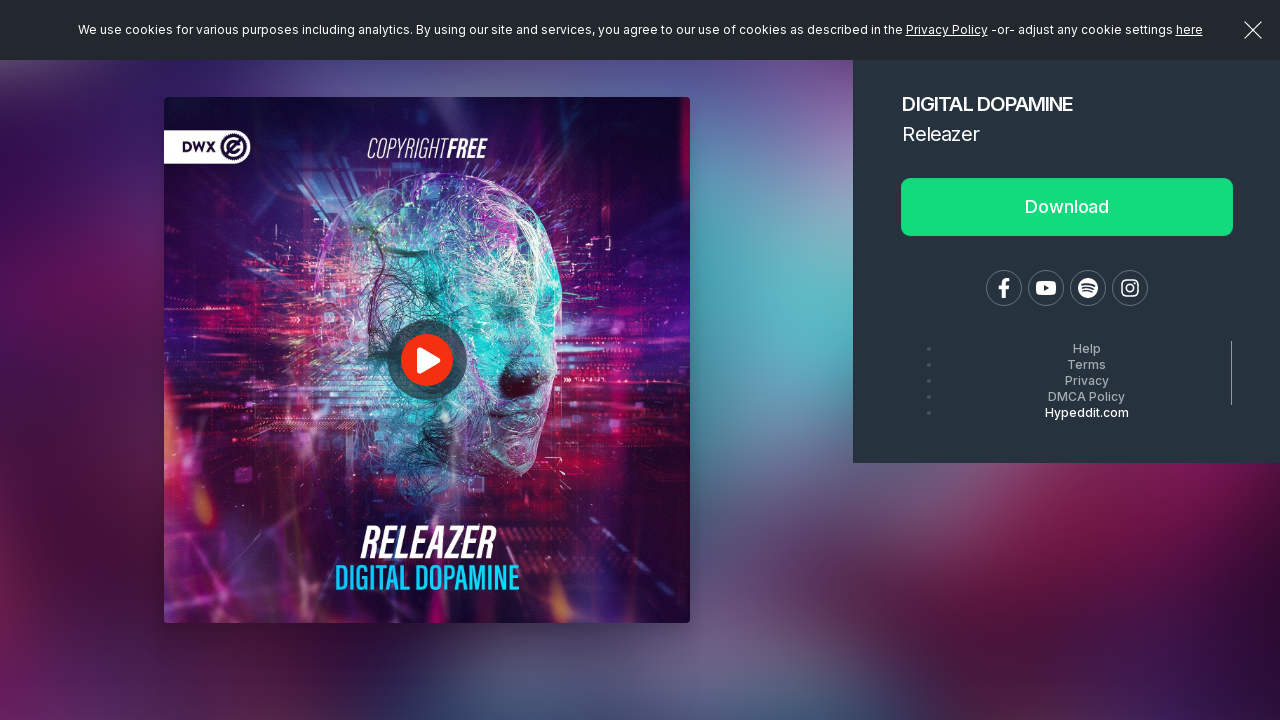

--- FILE ---
content_type: text/css
request_url: https://hypeddit.com/css/template.css?v=149.0.5
body_size: 82173
content:
/****************************** 
   					Home Page Style CSS
****************************** *****************************/
body {
	padding-right: 0 !important
}
@font-face {
	font-family: 'FontAwesomeBrands';
	src: url('../fonts/fa-brands-400.woff2?v=4.6.3') format('woff2'), url('../fonts/fa-brands-400.ttf?v=4.6.3') format('truetype');
	font-weight: normal;
	font-style: normal;
	font-display: block;
}
.fa-x-twitter:before {
	font-family: 'FontAwesomeBrands';
	content: "\e61b"
}
.clear {
	clear: both;
}
a[href^="tel"], a[href^="fax"] {
	color: inherit;
	text-decoration: none;
}
#dp_swf_engine {
	display: none !important;
}
.container-fluid {
	/*overflow: hidden;*/
	padding: 0 10%;
}
.inner-wrap {
	padding: 0 5%;
}
.inner-wrap2 {
	padding: 0 15%;
}
.inner-wrap3 {
	margin: 0 auto;
	max-width: 780px;
}
.inner-wrap4 {
	margin: 0 auto;
	max-width: 940px;
}
.hy-btn {
	color: #ffffff;
	font-family: 'hypefontregular';
	display: inline-block;
	padding: 12px 28px;
	margin-bottom: 0;
	font-size: 14px;
	font-weight: normal;
	line-height: 1.42857143;
	text-align: center;
	white-space: nowrap;
	vertical-align: middle;
	-ms-touch-action: manipulation;
	touch-action: manipulation;
	cursor: pointer;
	-webkit-user-select: none;
	-moz-user-select: none;
	-ms-user-select: none;
	user-select: none;
	background-image: none;
	border: none;
	border-radius: 100px;
	letter-spacing: 0.25px;
	outline: none !important;
}
.hy-btn-1 {
	color: #ffffff;
	font-family: 'hypefontregular';
	display: inline-block;
	padding: 0 20px;
	margin-bottom: 0;
	font-size: 12px;
	font-weight: normal;
	line-height: 30px;
	text-align: center;
	white-space: nowrap;
	vertical-align: middle;
	-ms-touch-action: manipulation;
	touch-action: manipulation;
	cursor: pointer;
	-webkit-user-select: none;
	-moz-user-select: none;
	-ms-user-select: none;
	user-select: none;
	background-image: none;
	border: none;
	border-radius: 3px;
	letter-spacing: 0.25px;
	outline: none !important;
}
.hy-btn b, .hy-btn-1 b {
	font-family: "hypefontblack";
	font-weight: normal;
}
.hy-btn-1 b {
	display: inline-block;
	margin-top: 1px;
}
.hy-btn i, .hy-btn-1 i, .button i {
	vertical-align: middle;
	margin-right: 8px;
}
.hy-btn-sm {
	font-size: 12px;
	padding: 10px 20px;
}
.hy-btn-lg {
	font-size: 16px;
	padding: 20px 38px;
}
.hy-btn-lg-nologo {
	padding: 24px 62px;
}
.hy-btn-radius {
	border-radius: 3px!important;
}
.hy-btn-radius3 {
	border-radius: 3px!important;
}
/*== Orange Button==*/
.hy-btn-orange {
	background: #f43010;
	color: #ffffff;
}
.hy-btn-orange:hover {
	background: #e90000;
	color: #ffffff;
}
.hy-btn-gray-log {
	background: #dce1e6;
	color: #ffffff;
}
.hy-btn-gray-log:hover {
	background: #dce1e6;
	color: #ffffff;
}
.hy-btn-orange-grad {
	background: rgb(233, 0, 0);
	background: -moz-linear-gradient(left, rgba(233, 0, 0, 1) 0%, rgba(255, 96, 32, 1) 100%);
	background: -webkit-linear-gradient(left, rgba(233, 0, 0, 1) 0%, rgba(255, 96, 32, 1) 100%);
	background: linear-gradient(to right, rgba(233, 0, 0, 1) 0%, rgba(255, 96, 32, 1) 100%);
 filter: progid:DXImageTransform.Microsoft.gradient(startColorstr='#e90000', endColorstr='#ff6020', GradientType=1);
	color: #ffffff;
}
.hy-btn-orange-grad:hover {
	background: rgb(223, 0, 0);
	background: -moz-linear-gradient(left, rgba(223, 0, 0, 1) 0%, rgba(247, 60, 20, 1) 100%);
	background: -webkit-linear-gradient(left, rgba(223, 0, 0, 1) 0%, rgba(247, 60, 20, 1) 100%);
	background: linear-gradient(to right, rgba(223, 0, 0, 1) 0%, rgba(247, 60, 20, 1) 100%);
 filter: progid:DXImageTransform.Microsoft.gradient(startColorstr='#df0000', endColorstr='#f73c14', GradientType=1);
	color: #ffffff;
}
/*== Black Button==*/
.hy-btn-black {
	background: #495159;
	color: #ffffff;
}
.hy-btn-black:hover {
	background: #33393e;
	color: #ffffff;
}
.hy-btn-black-grad {
	background: rgb(51, 57, 62);
	background: -moz-linear-gradient(left, rgba(51, 57, 62, 1) 0%, rgba(95, 105, 116, 1) 100%);
	background: -webkit-linear-gradient(left, rgba(51, 57, 62, 1) 0%, rgba(95, 105, 116, 1) 100%);
	background: linear-gradient(to right, rgba(51, 57, 62, 1) 0%, rgba(95, 105, 116, 1) 100%);
 filter: progid:DXImageTransform.Microsoft.gradient(startColorstr='#33393e', endColorstr='#5f6974', GradientType=1);
	color: #ffffff;
}
.hy-btn-black-grad:hover {
	background: rgb(39, 45, 49);
	background: -moz-linear-gradient(left, rgba(39, 45, 49, 1) 0%, rgba(75, 86, 98, 1) 100%);
	background: -webkit-linear-gradient(left, rgba(39, 45, 49, 1) 0%, rgba(75, 86, 98, 1) 100%);
	background: linear-gradient(to right, rgba(39, 45, 49, 1) 0%, rgba(75, 86, 98, 1) 100%);
 filter: progid:DXImageTransform.Microsoft.gradient(startColorstr='#272d31', endColorstr='#4b5662', GradientType=1);
	color: #ffffff;
}
/*== Green Button==*/
.hy-btn-green {
	background: #81ce36;
	color: #ffffff;
}
.hy-btn-green:hover {
	background: #5bbf26;
	color: #ffffff;
}
.hy-btn-green-grad {
	background: rgb(91, 191, 38);
	background: -moz-linear-gradient(left, rgba(91, 191, 38, 1) 0%, rgba(167, 221, 70, 1) 100%);
	background: -webkit-linear-gradient(left, rgba(91, 191, 38, 1) 0%, rgba(167, 221, 70, 1) 100%);
	background: linear-gradient(to right, rgba(91, 191, 38, 1) 0%, rgba(167, 221, 70, 1) 100%);
 filter: progid:DXImageTransform.Microsoft.gradient(startColorstr='#5bbf26', endColorstr='#a7dd46', GradientType=1);
	color: #ffffff;
}
.hy-btn-green-grad:hover {
	background: rgb(77, 176, 25);
	background: -moz-linear-gradient(left, rgba(77, 176, 25, 1) 0%, rgba(153, 213, 46, 1) 100%);
	background: -webkit-linear-gradient(left, rgba(77, 176, 25, 1) 0%, rgba(153, 213, 46, 1) 100%);
	background: linear-gradient(to right, rgba(77, 176, 25, 1) 0%, rgba(153, 213, 46, 1) 100%);
 filter: progid:DXImageTransform.Microsoft.gradient(startColorstr='#4db019', endColorstr='#99d52e', GradientType=1);
	color: #ffffff;
}
.hy-btn-green1 {
	background: #12db7d;
	color: #ffffff;
}
.hy-btn-green1:hover {
	background: #0ed276;
	color: #ffffff;
}
/*== Dark Black Button==*/
.hy-btn-darkblack {
	background: #22282e;
	color: #ffffff;
}
.hy-btn-darkblack:hover {
	background: #f43010;
	color: #ffffff;
}
/*== Light Blue  Button==*/
.hy-btn-lightblue {
	background: #b7bdc4;
	color: #ffffff;
}
.hy-btn-lightblue:hover {
	background: #8194a9;
	color: #ffffff;
}
/*== Light Gray  Button==*/
.hy-btn-lightgray {
	background: #dad9d9;
	color: #ffffff;
	border-color: #dad9d9;
}
.hy-btn-lightgray:hover {
	background: #cfcece;
	color: #ffffff;
	border-color: #cfcece;
}
/*== Gray Button==*/
.hy-btn-gray {
	background: #f8fafc;
	border: 1px solid #ccd2db;
	color: #b7bdc5;
}
.hy-btn-gray:hover {
	background: #f8fafc;
	border: 1px solid #b7bdc4;
	color: #a4abb3;
}
.hy-btn-gray.hy-btn {
	padding: 11px 28px;
}
.hy-btn-gray.hy-btn-sm {
	padding: 9px 20px;
}
.hy-btn-gray.hy-btn-lg {
	padding: 19px 38px;
}
/*== White Button==*/
.hy-btn-white, .hy-btn-white1, .hy-btn-white2 {
	background: #ffffff;
	border: 1px solid #dce1e6;
	color: #495159;
}
.hy-btn-white1 {
	color: #b7bdc4;
}
.hy-btn-white2 {
	color: #d4d9de;
}
.hy-btn-white:hover, .hy-btn-white1:hover, .hy-btn-white2:hover {
	background: #ffffff;
	border: 1px solid #b7bdc4;
	color: #22282e;
}
.hy-btn-white1:hover {
	color: #75797e;
}
.hy-btn-white2:hover {
	color: #75797e;
}
.hy-btn-white.hy-btn, .hy-btn-white1.hy-btn {
	padding: 11px 28px;
}
.hy-btn-white.hy-btn-sm, .hy-btn-white1.hy-btn-sm {
	padding: 9px 20px;
}
.hy-btn-white.hy-btn-lg, .hy-btn-white1.hy-btn-lg {
	padding: 19px 38px;
}
/*== Line Button==*/
.hy-btn-line {
	background: transparent;
	border: 1px solid #ffffff;
	color: #ffffff;
}
.hy-btn-line:hover {
	background: #ffffff;
	border: 1px solid #ffffff;
	color: #f43010;
}
/*== Line Orange Button==*/
.hy-btn-orange-line {
	background: transparent;
	border: 2px solid #f43010;
	color: #ffffff;
}
.hy-btn-orange-line:hover {
	background: transparent;
	border: 2px solid #ffffff;
	color: #f43010;
}
/*== Table Option Button ==*/
.hy-opt-btn {
	background: #ffffff;
	border: 1px solid #dce1e6;
	color: #b7bdc4;
	font-size: 5px;
	height: 30px;
	line-height: 0;
	padding: 0;
	width: 50px;
}
.hy-opt-btn i {
	margin: 0 1.6px;
}
.hy-opt-btn:hover {
	background: #ffffff;
	border: 1px solid #cbd4dd;
	color: #9aa7b7;
}
/*== Table Link Button ==*/
.hy-link-title {
	color: #f43010;
	text-transform: uppercase;
	font-family: "hypefontblack";
	text-decoration: underline;
}
.hy-link-title:hover {
	color: #414e58;
}

/*== Loading Gray  Button==*/
@keyframes animatedBackground {
 from {
 background-position: 0 0;
}
to {
	background-position: 100% 0;
}
}
@-webkit-keyframes animatedBackground {
 from {
 background-position: 0 0;
}
to {
	background-position: 100% 0;
}
}
@-ms-keyframes animatedBackground {
 from {
 background-position: 0 0;
}
to {
	background-position: 100% 0;
}
}
@-moz-keyframes animatedBackground {
 from {
 background-position: 0 0;
}
to {
	background-position: 100% 0;
}
}
.hy-loading-btn {
	background: url(../images/loading-sprite.png) 0 0 repeat #e9ebec;
	color: #b7bdc5;
	animation: animatedBackground 10s linear infinite;
	-ms-animation: animatedBackground 10s linear infinite;
	-moz-animation: animatedBackground 10s linear infinite;
	-webkit-animation: animatedBackground 10s linear infinite;
	border-color: #e9ebec;
}
.hy-loading-btn:hover {
	background: url(../images/loading-sprite.png) 0 0 repeat #e9ebec;
	color: #b7bdc5;
	border-color: #e9ebec;
}
.hy-loading-btn.disabled, .hy-loading-btn:disabled {
	background-color: #e9ebec;
	border-color: #e9ebec;
}
/*== For Use Button Group ==*/
.hy-btn-group {
	display: block;
	margin-top: 50px;
}
.hy-btn-group .hy-btn, .hy-btn-group .button {
	min-width: 200px;
}
.hy-btn-group.text-right .hy-btn, .hy-btn-group.text-right .button {
	margin-left: 15px;
}
.hy-btn-group.text-right .hy-btn:first-child, .hy-btn-group.text-right .button:first-child {
	margin-left: 0;
}
.hy-btn-group.text-left .hy-btn, .hy-btn-group.text-left .button {
	margin-right: 30px;
}
.hy-btn-group.text-left .hy-btn:last-child, .hy-btn-group.text-left .button:last-child {
	margin-right: 0;
}
.hy-btn-group.text-center .hy-btn, .hy-btn-group.text-center .button {
	margin: 0 15px;
}
/*== Divider Border Line ==*/
.hy_divider {
	height: 1px;
	background: #e6eaef;
	margin: 40px 0;
}
.divider-sm {
	margin: 20px 0;
}
.divider-lg {
	margin: 60px 0;
}
/*== Select Box CSS==*/
.select {
	margin-bottom: 15px;
	position: relative;
}
.select:last-child {
	margin-bottom: 0;
}
.select > select {
	-webkit-appearance: none;
	-moz-appearance: none;
	appearance: none;
}
.select .arrow {
	background: #ffffff none repeat scroll 0 0;
	border-radius: 0 3px 3px 0;
	color: #b7bdc4;
	height: 34px;
	pointer-events: none;
	position: absolute;
	right: 1px;
	top: 1px;
	width: 34px;
	z-index: 16;
}
.select .arrow:after, .select .arrow:before {
	content: "";
	font-size: 12px;
	left: 10px;
	pointer-events: none;
	position: absolute;
}
.select .arrow:before {
	border-left: 6px solid transparent;
	border-right: 6px solid transparent;
	border-top: 8px solid #b7bdc4;
	content: "";
	top: 42%;
}
.select .caret {
	border-top-color: #b7bdc4;
}
.select .dropup .caret {
	border-bottom-color: #b7bdc4;
}
.select .btn {
	border-radius: 3px;
	color: #495159;
	font-size: 12px;
	height: 36px;
}
.select .btn-default {
	border-color: #dce1e6;
}
.select .btn-default:hover, .select .btn-default:focus, .select .btn-default.focus {
	background: #ffffff;
	border-color: #b7bdc4;
	outline: 0;
}
.select .btn-default:active, .select .btn-default.active, .select .open > .dropdown-toggle.btn-default {
	background-color: #ffffff;
	border-color: #adadad;
	color: #333;
}
.select .dropdown-menu {
	border-radius: 3px;
}
.select .dropdown-menu > .active > a, .select .dropdown-menu > .active > a:hover, .select .dropdown-menu > .active > a:focus {
	background-color: #ededed;
	color: #333;
}
.bootstrap-select .dropdown-menu > li:first-child > a, .bootstrap-select .dropdown-menu > li:first-child > a:hover, .bootstrap-select .dropdown-menu > li:first-child > a:focus {
	border-radius: 3px 3px 0 0 !important;
}
.bootstrap-select .dropdown-menu > .popover-title {
  background: transparent;
  font-size: 12px;
  color: #46515b;
  font-family: inherit;
  padding: 12px 20px;
}
.label_w100 {
	margin-bottom: 30px;
	padding-top: 0;
	width: 100%;
}
#searchclear {
	position: absolute;
	right: 20px;
	top: 40px;
	bottom: 0;
	height: 14px;
	margin: auto;
	font-size: 14px;
	cursor: pointer;
	color: #ccc;
}
.no-click {
	pointer-events: none;
}
/*== Header Part CSS ==*/
#header {
	position: fixed;
	top: 0;
	width: 100%;
	height: 65px;
	z-index: 50;
	-webkit-transition: background-color .2s linear;
	transition: background-color .2s linear;
}
#header.container-fluid {
	padding: 0 30px 0 0;
}
#header.sticky {
	background: #1a1d20;
	border-bottom: 1px solid #3c4346;
}
#header.fixed-bg {
	background: #1a1d20;
	border-bottom: 1px solid #3c4346;
}
.navbar .caret {
	border-top: 5px dashed;
	border-top: 5px solid \9;
	border-right: 4px solid transparent;
	border-left: 4px solid transparent;
}
.spotify-fangate .navbar .caret {
	margin-top: -2px;
}
#header .navbar {
	max-height: 65px;
	border: none;
}
.navbar-default .container-fluid {
	padding: 0;
}
.navbar-nav > li {
	margin: 0 10px;
}
.without-log .navbar-nav > li {
	margin: 0 2px;
}
.navbar-nav > li.notification-chat, .navbar-nav > li.notification-bell, .navbar-nav > li.notification-support {
	margin-left: 0;
	margin-right: 0;
}
.navbar-nav > li > a {
	line-height: 64px;
}
.navbar-nav > li .new-badge {
	top: -10px;
	width: 36px;
	height: 16px;
	line-height: 15px;
	font-size: 9px;
}
.navbar-nav > li.login a {
	color: #f1240c;
}
.navbar-nav > li.login a:hover {
	color: #df0000;
}
.upgrade-btn {
	border-left: 1px solid rgba(0, 0, 0, 0);
	height: 65px;
	margin-left: 5px;
	padding-left: 0;
}
.upgrade-btn .hy-btn, .upgrade-btn .button {
	line-height: 30px;
	font-family: "hypefontblack" !important;
	margin-top: 18px;
}
.upgrade-btn .hy-btn:hover, .upgrade-btn .hy-btn:focus, .upgrade-btn .button:hover, .upgrade-btn .button:focus {
	color: #ffffff !important;
}
.upgrade-btn .button.button-primary:hover, .upgrade-btn .button.button-primary:focus {
	background-color: #0ed276 !important;
	border-color: #0ed276 !important;
	color: #fff !important;
}
.upgrade-btn .hy-btn-orange-line {
	line-height: 26px;
}
.useracc-plan {
	display: none;
}
.upgrade-tooltip-content.upgrade-tooltip-ipad {
	display: none;
}
.upgrade-tooltip-content.upgrade-tooltip-mobile {
	display: none;
}
.uni-visible {
	display: none;
	float: right;
	margin: 12px 25px;
}
.uni-visible .hy-btn {
	font-size: 12px;
	line-height: 30px !important;
	padding: 0 15px;
}
.uni-visible1 {
	display: none;
	float: right;
}
.uni-visible1.useracc-drop {
	margin-left: 5px;
	margin-right: 5px;
	padding-left: 15px;
	padding-right: 15px;
}
.uni-visible1.useracc-drop a.dropdown-toggle {
	color: #ffffff;
	font-family: "poppinssemibold";
	font-size: 12px;
	line-height: 64px;
}
.uni-visible1.useracc-drop > .dropdown-menu {
	border-top-left-radius: 0;
	border-top-right-radius: 0;
	margin-top: 0;
}
.uni-top-hidden {
	display: none !important;
}
.dropdown-menu > li.first > a {
	border-radius: 3px !important;
}
.linkLogout {
	background: no-repeat;
	border: none;
	box-shadow: none;
	display: block;
	padding: 12px 20px;
	font-weight: normal;
	line-height: 1.42857143;
	color: #46515b;
	white-space: nowrap;
	width: 100%;
	text-align: left;
	outline: none;
}
.linkLogout:hover, .linkLogout:focus {
	color: #262626;
	text-decoration: none;
	background-color: #f5f5f5;
}
.navbar-default .navbar-nav > li .linkLogout_1 {
	color: #ffffff;
	font-size: 12px;
	font-family: 'poppinssemibold';
	line-height: 64px;
	padding: 0 15px;
	background: no-repeat;
	border: none;
	outline: none;
}
.navbar-default .navbar-nav > li .linkLogout_1:hover, .navbar-default .navbar-nav > li .linkLogout_1:focus {
	color: #f1240c;
	background-color: transparent;
}
.linkLogoutButton {
	margin-top: 20px !important;
}
/***************************************
 panel for message about PRO downgrading
***************************************/
.message-orange {
	padding: 4px;
	background: #f43010;
	color: #ffffff !important;
}
/*== Banner For Home Page Part CSS ==*/
#banner {
	background-image: url(../images/main-bg.jpg);
	background-position: center center;
	background-size: cover;
	height: 100vh;
	width: 100%;
	text-align: center;
	position: relative;
}
.banner-text {
	left: 0;
	position: absolute;
	text-align: center;
	top: 50%;
	margin: 0 15px;
	width: calc(100% - 30px);
	-webkit-transform: translateY(-52%);
	-moz-transform: translateY(-52%);
	-ms-transform: translateY(-52%);
	-o-transform: translateY(-52%);
	transform: translateY(-52%);
}
.banner-text h1 {
	color: #ffffff;
	font-family: "hypefontblack";
	font-size: 64px;
	line-height: 1.1em;
	margin: 0 0 20px;
	padding: 0;
	text-transform: uppercase;
}
.banner-text p {
	color: #ffffff;
	font-family: "poppinsregular";
	font-size: 20px;
	letter-spacing: 0.3px;
	line-height: 1.3em;
	margin-bottom: 35px;
}
.button-with-icon {
	position: relative;
	overflow: hidden;
	height: 75px;
	max-width: 350px;
	padding: 0 90px 0 15px;
	line-height: 75px;
	font-size: 16px;
	border: none;
	width: 100%;
}
.button-with-icon i {
	background-color: #0fc26e;
	position: absolute;
	right: 0;
	height: 100%;
	top: 0;
	margin: 0;
	width: 75px;
	line-height: 75px;
	font-size: 40px;
}
.uniqueButton {
	font-family: "poppinsregular";
}
.banner-fb-rel {
	position: relative;
}
.head-f-btn {
	left: calc(50% + 190px);
	position: absolute;
	top: calc(50% - 10px);
}
/*For Home Page Typewriter Cursor Effect*/
.typed-cursor {
	color: #0ed276;
	font-family: "poppinsregular";
	opacity: 1;
	-webkit-animation: blinkCursor 0.7s infinite !important;
	-moz-animation: blinkCursor 0.7s infinite !important;
	animation: blinkCursor 0.7s infinite !important;
	line-height: 30px;
}
@keyframes blinkCursor {
 0% {
opacity:1;
}
 50% {
opacity:0;
}
 100% {
opacity:1;
}
}
 @-webkit-keyframes blinkCursor {
 0% {
opacity:1;
}
 50% {
opacity:0;
}
 100% {
opacity:1;
}
}
 @-moz-keyframes blinkCursor {
 0% {
opacity:1;
}
 50% {
opacity:0;
}
 100% {
opacity:1;
}
}
/*== Banner For Inner Pages CSS ==*/
#banner-inner {
	background-image: url(../images/banner-inner.jpg);
	background-position: center center;
	background-size: cover;
	height: 100vh;
	width: 100%;
	max-height: 400px;
	overflow: hidden;
	position: relative;
}
/*== Fans Logo Part  CSS ==*/
.fans-logo-section {
	min-height: 55px;
	padding: 16px 0;
	text-align: center;
}
.fans-logo-section span {
	color: #b1b8bf;
	display: inline-block;
	font-size: 12px;
	margin: 0;
	vertical-align: sub;
}
.fans-logo-section ul {
	display: inline-block;
	list-style: outside none none;
	margin: 0;
	overflow: hidden;
	padding: 0;
	vertical-align: middle;
}
.fans-logo-section ul li {
	display: inline-block;
	margin: 0 12px;
}
.fans-logo-section img {
	display: inline-block;
	vertical-align: middle;
	height: 20px;
}
#banner .fans-logo-section {
	bottom: 0;
	left: 0;
	position: absolute;
	right: 0;
	width: 100%;
}
/*== Call to action Part CSS ==*/
.cta-section {
	background: #f7f8f9;
	padding: 80px 0;
}
.cta-inner-section {
	max-width: 850px;
	margin: 0 auto;
}
.main-title-part {
	display: block;
	margin-bottom: 60px;
	text-align: center;
}
.main-title-part h1 {
	color: #414e58;
	font-family: "hypefontblack";
	font-size: 32px;
	margin: 0;
	text-transform: uppercase;
}
.main-title-part p {
	color: #414e58;
	font-size: 16px;
	margin-bottom: 0;
	padding-top: 5px;
}
.main-title-part.color-white h1 {
	color: #ffffff;
}
.cta-box-part {
	display: block;
	text-align: center;
	max-width: 190px;
	margin: 0 auto;
}
.cta-icon {
	margin-bottom: 35px;
}
.cta-icon img {
	max-width: 50px;
}
.cta-box-part h3 {
	font-family: "hypefontblack";
	font-size: 32px;
	font-weight: normal;
	color: #495159;
	text-transform: uppercase;
	margin: 0 0 25px;
}
.cta-box-part p {
	font-size: 14px;
	color: #495159;
	min-height: 110px;
	line-height: 22px;
}
.cta-box-part .button {
	min-width: 140px;
}
/*== Artists on Hypeddit Part CSS ==*/
.artists-on-section {
	background-image: url(../images/artists-hype-bg.jpg);
	background-position: center center;
	background-size: cover;
	padding: 80px 0;
	min-height: 475px;
}
.artists-logo {
	display: block;
	text-align: center;
}
.artists-logo ul {
	list-style: none;
	margin: 0;
	padding: 0;
}
.artists-logo ul li {
	display: inline-block;
	list-style: outside none none;
	margin: 0;
	padding: 20px 30px;
	text-align: center;
	vertical-align: middle;
}
.artists-logo ul li img {
	max-width: 100%;
}
.artists-on-section p {
	color: #ffffff;
	font-size: 16px;
	margin-bottom: 0;
	text-align: center;
	font-family: 'hypefontregular';
	padding-top: 30px;
}
/*== Hypeddit News Part CSS ==*/
.hype-news-section {
	background: #f8fafc none repeat scroll 0 0;
	padding: 80px 0;
}
.hype-news-inner-section {
	max-width: 912px;
	margin: 0 auto;
}
.hypenews-box {
	display: block;
}
.hypenews-box ul {
	list-style: outside none none;
	margin: 0;
	padding: 0;
}
.hypenews-box ul li {
	background: #ffffff none repeat scroll 0 0;
	border-radius: 3px;
	float: left;
	min-height: 220px;
	padding: 0 50px;
	position: relative;
	text-align: center;
	width: calc(33.3333% - 4px);
	margin: 2px;
	overflow: hidden;
}
.star-tag {
	background: url(../images/news-star-tag.png) 0 0 no-repeat;
	height: 50px;
	width: 50px;
	position: absolute;
	top: 0;
	left: 0;
}
.news-text {
	display: block;
	margin-top: 35px;
	min-height: 110px;
}
.news-text p {
	font-size: 14px;
	color: #495159;
	line-height: 22px;
}
.read-btn .button {
	min-width: 140px;
}
/*== What You Get Part CSS ==*/
.what-you-get-section {
	background: #f7f8f9;
	padding: 80px 0;
}
.what-you-get-inner-section {
	max-width: 850px;
	margin: 0 auto;
}
.what-you-get-box {
	display: block;
}
.what-you-get-box ul {
	list-style-type: none;
	margin: 0;
	padding: 0;
}
.what-you-get-box ul li {
	margin-bottom: 25px;
}
.what-get-icon {
	float: left;
	margin-right: 10px;
}
.what-get-icon img {
	width: 30px;
	height: 30px;
}
.what-get-content {
	overflow: hidden;
	padding-top: 4px;
	padding-right: 30px;
}
.what-get-content h3 {
	font-family: "hypefontblack";
	color: #3f4a54;
	margin: 0 0 10px;
	font-size: 20px;
}
.what-get-content h3 span.thinfont {
	font-family: "hypefontthin";
}
.what-get-content p {
	font-size: 14px;
	color: #3f4a54;
	line-height: 22px;
	margin: 0;
}
.what-get-button {
	text-align: center;
	margin-top: 25px;
}
/*== Fans Count Part CSS ==*/
.fans-count-section {
	background-image: url(../images/count-hype-bg.jpg);
	background-position: center center;
	background-size: cover;
	padding: 80px 0;
	text-align: center;
	min-height: 300px;
}
.fans-count-section h3 {
	color: #ffffff;
	font-size: 16px;
	margin: 0;
	padding: 0;
}
.fans-count-section h1 {
	color: #ffffff;
	font-family: "hypefontblack";
	font-size: 64px;
	letter-spacing: 1px;
	margin: 24px 0;
}
/*== Footer CSS ==*/
footer {
	background: #25292d;
	padding: 45px 0;
}
.footer-inner {
	max-width: 850px;
	margin: 0 auto;
}
.footer-menu {
	display: block;
}
.footer-menu h4 {
	color: #ffffff;
	font-family: "poppinssemibold";
	font-size: 12px;
	margin: 0 0 20px;
}
.footer-menu ul {
	list-style-type: none;
	margin: 0;
	padding: 0;
}
.footer-menu ul li {
	display: block;
	margin-bottom: 2px;
}
.footer-menu ul li a {
	color: #ffffff;
	font-family: 'poppinsregular';
	font-size: 12px;
}
.footer-menu ul li a:hover {
	color: #ffffff;
	text-decoration: underline;
}
/****************************** ****************************** 
   					Dashboard Page Style CSS
****************************** *****************************/

/*== Tour 3 Navation Menu CSS on Dashboard Tour ==*/
.tour-3-menu {
	position: fixed;
	right: 440px;
	top: 23px;
	z-index: 10000;
	opacity: 0;
	display: none;
}
.tour-3-menu ul {
	list-style: none;
	margin: 0;
	padding: 0;
}
.tour-3-menu ul li {
	display: inline-block;
	padding: 0 0 0 10px;
}
.tour-3-menu ul li a {
	color: #ffffff;
	font-family: "poppinssemibold";
	font-size: 12px;
}
.tour-3-menu ul li a span {
	margin-right: 26px;
}
.tour-3-menu ul li a span:last-child {
	margin: 0;
}
/*== Dashboard CSS ==*/
.navbar-nav > li.useracc-drop {
	border-left: 1px solid rgba(0, 0, 0, 0);
	margin-left: 5px;
	margin-right: 0;
	padding-left: 0;
}
.navbar-nav > li.useracc-drop a.dropdown-toggle {
	color: #ffffff;
}
.useracc-name {
	display: inline-block;
	max-width: 80px;
	min-width: 80px;
	overflow: hidden;
	text-overflow: ellipsis;
	vertical-align: middle;
	white-space: nowrap;
}
.ac-user-pic {
	border-radius: 100%;
	height: 30px;
	margin-right: 10px;
	width: 30px;
}
.navbar-nav > li.useracc-drop .dropdown-toggle .caret {
	margin-left: 10px;
}
.page-title-part {
	background: #25292d none repeat scroll 0 0;
	border-top: 1px solid #454b52;
	display: block;
	min-height: 70px;
	padding: 21px 0;
}
.page-title-part h1 {
	color: #ffffff;
	font-family: "hypefontblack";
	font-size: 24px;
	letter-spacing: 0.3px;
	margin: 0;
	padding: 0;
	text-align: center;
	text-transform: uppercase;
}
.page-title-part h1 span {
	color: #f2270d;
}
.title-button-part {
	display: block;
	background: #31363c;
	padding: 12px 0;
}
.title-button-part .hy-btn-line {
	font-family: "hypefontblack";
	font-size: 12px;
	line-height: 20px;
	padding: 8px 20px;
}
.title-button-part .hy-btn-line span {
	font-family: "hypefontlight";
	font-size: 13px;
}
.title-button-part a, .title-button-part .btn-group {
	margin: 0 12px;
}
.title-button-part .dropdown-menu {
	margin-top: 8px;
	left: auto;
	right: 13px;
}
.title-button-part .dropdown-menu > li > a {
	margin: 0;
}
.title-button-part .btn-group .caret {
	margin-top: -3px;
	color: #f43010;
}
.main-container-section {
	background: #f7f8f9 none repeat scroll 0 0;
	padding: 70px 0;
}
.mpad-sm {
	padding: 40px 0;
}
.sub-heading-title {
	display: block;
	margin-bottom: 25px;
}
.sub-heading-title h3 {
	font-size: 20px;
	color: #495159;
	font-family: 'poppinsregular';
	margin: 0;
	padding: 0;
}
.activity-overview-part {
	display: block;
	margin-bottom: 40px;
}
.activity-overview-part:last-child {
	margin-bottom: 0;
}
.activity-box {
	background: #ffffff;
	border: 1px solid #d6dbdf;
	text-align: center;
	border-radius: 3px;
	padding: 25px;
}
.activity-box h4 {
	color: #414e58;
	font-family: "hypefontblack";
	font-size: 44px;
	letter-spacing: 0.3px;
	margin-bottom: 0;
}
.activity-box h6 {
	color: #414e58;
	font-family: "hypefontblack";
	font-size: 13px;
	letter-spacing: 0.3px;
	margin-bottom: 0;
	margin-top: 5px;
}
.hype-table {
	border: 1px solid #e5e9ec;
	border-radius: 3px;
}
.hype-table .btn-group, .btn-group-vertical {
	position: static;
}
.hype-table .dropdown-menu {
	left: auto;
	top: auto;
}
.hype-table .table > thead > tr > th i {
	color: #f84216;
}
.hype-table .hy-btn:not(.hy-opt-btn) {
	font-family: "hypefontblack";
	font-size: 12px;
	padding: 6px 20px;
}
.hype-table .dropdown-menu {
	min-width: 100px;
}
.hype-table .dropdown-menu::before, .hype-table .dropdown-menu.navbar-right::before {
	left: 8px;
	right: auto;
}
.hype-table .dropdown-menu::after, .hype-table .dropdown-menu.navbar-right::after {
	left: 9px;
	right: auto;
}
.hype-table .table > thead > tr > th, .hype-table .table > tbody > tr > th, .hype-table .table > tfoot > tr > th, .hype-table .table > thead > tr > td, .hype-table .table > tbody > tr > td, .hype-table .table > tfoot > tr > td {
	padding-left: 0.5em;
	padding-right: 0.5em;
}
.table > thead > tr > th.headerSortDown {
	background-image: url(../images/arrow-icon-down.png);
	background-repeat: no-repeat;
	background-position: 96% 50%;
	height: 9px;
	width: 8px;
}
.table > thead > tr > th.headerSortUp {
	background-image: url(../images/arrow-icon-up.png);
	background-repeat: no-repeat;
	background-position: 96% 50%;
	height: 9px;
	width: 8px;
}
.info-btn {
	background: url(../images/info-icon-gray.png) 0 0 no-repeat;
	height: 24px;
	width: 24px;
	border: none;
	display: inline-block;
	cursor: pointer;
	vertical-align: middle;
	outline: none !important;
}
.info-btn:hover {
	background: url(../images/info-icon-black.png) 0 0 no-repeat;
}
.info-btn-yellow {
	background: url(../images/yellow-info-icon.png) 0 0 no-repeat;
	background-size: cover;
	height: 21px;
	width: 21px;
	border: none;
	display: inline-block;
	cursor: pointer;
	vertical-align: middle;
}
.info-btn-yellow:hover {
	background: url(../images/yellow-info-icon.png) 0 0 no-repeat;
}
.info-btn.info-btn-sm {
	background-size: contain;
	height: 14px;
	width: 14px;
}
.info-btn.info-btn-md {
	background-size: contain;
	height: 18px;
	width: 18px;
}
.info-btn.white-tooltip {
	margin-left: 5px;
	width: 25px;
}
.white-tooltip + .tooltip > .tooltip-inner {
	background-color: #ffffff;
	border-radius: 3px;
	box-shadow: 0 0 10px rgba(132, 146, 156, 0.25);
	color: #495159;
	padding: 10px;
}
.white-tooltip + .tooltip.top > .tooltip-arrow {
	border-top-color: #ffffff;
}
.white-tooltip + .tooltip.bottom > .tooltip-arrow {
	border-bottom-color: #ffffff;
}
.white-tooltip + .tooltip.left > .tooltip-arrow {
	border-left-color: #ffffff;
}
.white-tooltip + .tooltip.right > .tooltip-arrow {
	border-right-color: #ffffff;
}
.filename-tooltip + .tooltip {
	left: 15% !important;
}
.filename-tooltip + .tooltip > .tooltip-inner {
	background-color: #ffffff;
	border-radius: 3px;
	box-shadow: 0 0 10px rgba(132, 146, 156, 0.25);
	color: #495159;
	padding: 10px;
	text-align: left;
}
.filename-tooltip + .tooltip > .tooltip-arrow {
	border-bottom-color: #ffffff;
	left: 5% !important;
}
/**/
.filename-tooltip.new_filename-tooltip + .tooltip {
	left: auto !important;
}
.filename-tooltip.new_filename-tooltip + .tooltip > .tooltip-arrow {
	left: auto !important;
}
/*== Dashboard Pop Over Step Button CSS ==*/
.popover-navigation .hy-btn {
	min-width: 180px;
	margin: 0 8px;
}
/*== Dashboard Banner CSS ==*/
.dashboard-banner {
	display: block;
	width: 100%;
}
.dashboard-banner img {
	width: 100%;
	height: auto;
	min-height: 335px;
}
/*== Notification Message Part CSS ==*/
.notification-msg-part {
	background: #495159 none repeat scroll 0 0;
	border-radius: 3px;
	margin-bottom: 40px;
	padding: 15px;
}
.notification-msg-part p {
	margin: 0;
	font-size: 14px;
	color: #ffffff;
	font-family: 'poppinsregular';
}
.notification-msg-part .button {
	margin-top: 5px;
	min-width: 170px;
	padding: 8px 15px 7px;
}
.notification-msg-link {
	display: block;
	margin-top: 5px;
	text-align: center;
	font-size: 10px;
	font-family: 'poppinsregular';
	color: #b7bdc4;
}
.notification-msg-link a {
	color: #b7bdc4;
	font-size: 10px;
	text-decoration: underline;
}
.notification-msg-link a:hover {
	color: #ffffff;
}
/****************************** ****************************** 
 Fan Promation, DJ Promation and Create Fan Gate Page Style CSS
****************************** *****************************/

/*== Hype Static Content CSS ==*/
.hype-static-content {
	display: block;
	position: relative;
}
.hype-static-content h2 {
	color: #495159;
	font-family: "hypefontblack";
	font-size: 18px;
	letter-spacing: 0.3px;
	margin-bottom: 30px;
	margin-top: 0;
	text-transform: uppercase;
}
.hype-static-content p {
	color: #495159;
	font-size: 16px;
	margin-bottom: 18px;
}
.hype-static-content p:last-child {
	margin-bottom: 0;
}
.hype-static-content p a {
	color: #f73e15;
	font-family: "poppinsbold";
	text-decoration: underline;
}
.hype-static-content p a:hover {
	color: #414e58;
}
/* Shore more styles */
.showmore_content {
	position: relative;
	overflow: hidden;
}
.readmore-btn {
	bottom: -59px;
	position: absolute;
	right: 0;
}
.readmore-btn .hy-btn {
	width: 210px;
}
/*== Hype Form Part CSS ==*/
.hype-form-part {
	display: block;
}
.hype-form-part h2 {
	color: #495159;
	font-family: "hypefontblack";
	font-size: 18px;
	letter-spacing: 0.3px;
	margin-bottom: 30px;
	margin-top: 0;
	text-transform: uppercase;
}
/*== Hype Quote Content Part On DJ Promation Page CSS ==*/
.hype-quote-content {
	background: #ffffff none repeat scroll 0 0;
	border: 1px solid #d6dbdf;
	border-radius: 3px;
	color: #495159;
	font-size: 16px;
	line-height: 30px;
	padding: 20px 80px;
	position: relative;
	text-align: center;
}
.hype-quote-content a {
	color: #f73e15;
	font-family: "poppinsbold";
	text-decoration: underline;
}
.hype-quote-content a:hover {
	color: #414e58;
}
.quote-top {
	font-family: "hypefontblack";
	font-size: 40px;
	left: 25px;
	line-height: normal;
	position: absolute;
	top: 5px;
	color: #b7bdc4;
}
.quote-bottom {
	font-family: "hypefontblack";
	font-size: 40px;
	right: 25px;
	line-height: normal;
	position: absolute;
	bottom: 5px;
	color: #b7bdc4;
}
/*== Custom Browse Input Field On Create Fan Gate Page CSS ==*/
.custom-browse {
	margin-top: 8px;
}
.custom-browse label {
	display: inline-block;
	font-family: "hypefontblack";
	margin: 0;
	padding: 0;
	font-size: 12px;
	color: #25292d;
	text-transform: uppercase;
	text-decoration: underline;
	cursor: pointer;
}
.custom-browse .hint {
	display: inline-block;
	color: #26292d;
	font-family: "hypefontregular";
	font-size: 12px;
	text-transform: uppercase;
}
/*== Stylist Switch Checkbox On-Off Style CSS ==*/
.cmn-toggle {
	position: absolute;
	margin-left: -9999px;
	visibility: hidden;
}
.cmn-toggle + label {
	display: block;
	position: relative;
	cursor: pointer;
	outline: none;
	letter-spacing: normal;
	margin: 0;
	padding: 0;
	-webkit-user-select: none;
	-moz-user-select: none;
	-ms-user-select: none;
	user-select: none;
}
input.cmn-toggle-round + label {
	background-color: transparent;
	height: 26px;
	width: 60px;
	-webkit-border-radius: 100px;
	-moz-border-radius: 100px;
	-ms-border-radius: 100px;
	-o-border-radius: 100px;
	border-radius: 100px;
}
input.cmn-toggle-round + label:before, input.cmn-toggle-round + label:after {
	display: block;
	position: absolute;
	top: 0;
	left: 0;
	bottom: 0;
	content: "";
}
input.cmn-toggle-round + label:before {
	right: 0;
	background-color: #d5dadf;
	-webkit-border-radius: 100px;
	-moz-border-radius: 100px;
	-ms-border-radius: 100px;
	-o-border-radius: 100px;
	border-radius: 100px;
	-webkit-transition: background 0.4s;
	-moz-transition: background 0.4s;
	-o-transition: background 0.4s;
	transition: background 0.4s;
}
input.cmn-toggle-round + label:after {
	background-color: #ffffff;
	color: #d5dadf;
	content: "\f00d";
	font-family: "FontAwesome";
	font-size: 12px;
	height: 24px;
	left: 1px;
	line-height: 24px;
	text-align: center;
	top: 1px;
	vertical-align: middle;
	width: 24px;
	-webkit-border-radius: 100%;
	-moz-border-radius: 100%;
	-ms-border-radius: 100%;
	-o-border-radius: 100%;
	border-radius: 100%;
	-webkit-transition: margin 0.4s;
	-moz-transition: margin 0.4s;
	-o-transition: margin 0.4s;
	transition: margin 0.4s;
}
input.cmn-toggle-round:checked + label:after {
	font-family: "FontAwesome";
	content: "\f00c";
	/*color: #81ce36;*/
	color: #12db7d;
}
input.cmn-toggle-round:checked + label:before {
	/*background-color: #81ce36;*/
	background-color: #12db7d;
}
input.cmn-toggle-round:checked + label:after {
	margin-left: 34px;
}
/*== Stylist Switch Checkbox On-Off Style Label CSS ==*/
.cm-label {
	display: inline-block;
}
.cm-label {
	color: #25292d;
	display: inline-block;
	font-family: "hypefontblack";
	font-size: 12px;
	left: 72px;
	margin: 0;
	padding: 0;
	position: absolute;
	top: 6px;
}
.cm-label span {
	color: #25292d;
	display: inline-block;
	font-family: "hypefontregular";
	font-size: 12px;
}
.switch {
	margin-top: 5px;
}
/*== Stylist Checkbox/Radio Button Styles CSS ==*/
.checkbox-custom, .radio-custom {
	opacity: 0;
	position: absolute;
}
.checkbox-custom, .checkbox-custom-label, .radio-custom, .radio-custom-label {
	display: inline-block;
	vertical-align: middle;
	cursor: pointer;
}
.checkbox-custom-label, .radio-custom-label {
	color: #25292d;
	font-family: "hypefontblack";
	font-size: 12px;
	font-weight: 400;
	margin: 0;
	padding: 0 !important;
	position: relative;
	line-height: 20px !important;
}
.checkbox-custom + .checkbox-custom-label:before, .radio-custom + .radio-custom-label:before {
	background: #ffffff none repeat scroll 0 0;
	border: 1px solid #c2c9ce;
	content: "";
	display: inline-block;
	height: 18px;
	margin-right: 10px;
	text-align: center;
	vertical-align: top;
	width: 18px;
	font-size: 12px;
	line-height: 18px;
}
.checkbox-custom:checked + .checkbox-custom-label:before {
	content: "\f00c";
	font-family: 'FontAwesome';
	color: #f84216;
}
.radio-custom + .radio-custom-label:before {
	border-radius: 50%;
}
.radio-custom:checked + .radio-custom-label:before {
	background: rgba(0, 0, 0, 0) url("../images/dot-icon.png") no-repeat scroll 50% 50%;
	display: inline-block;
	height: 18px;
	text-align: center;
	width: 18px;
}
.textboxshow.active {
	display: block;
}
.textboxshow {
	display: none;
}
.new-b, .update-b {
	background: #f43010 none repeat scroll 0 0;
	border-radius: 3px;
	font-family: "hypefontblack";
	font-weight: normal;
	left: -45px;
	padding: 6px 10px 4px;
	position: absolute;
}
.update-b {
	left: -69px;
}
.new-menu-b {
	background: #f43010 none repeat scroll 0 0;
	border-radius: 3px;
	font-family: "hypefontblack";
	font-weight: normal;
	left: 0px;
	padding: 4px 6px 2px;
	position: absolute;
}
.new-org-badge {
	background: #f43010 none repeat scroll 0 0;
	border-radius: 3px;
	font-family: "hypefontblack";
	font-size: 10px;
	font-weight: normal;
	margin-top: -28px;
	padding: 4px 6px;
	position: absolute;
	right: 10px;
}
/*== Create Fan Gate Free User Part CSS ==*/
.free-user-desktop, .free-user-ipad, .free-user-mobile {
	display: block;
}
.free-user-ipad, .free-user-mobile {
	display: none;
}
.free-user-desktop img, .free-user-ipad img, .free-user-mobile img {
	width: 100%;
}
.free-user-section {
	margin-top: -20px;
	padding-top: 60px;
	position: relative;
	z-index: 8;
}
.free-user-overlay {
	background: rgba(37, 41, 45, 0.2) none repeat scroll 0 0;
	height: 100%;
	left: 0;
	position: absolute;
	right: 0;
	top: 0;
	width: 100%;
	z-index: 30;
}
.free-top-bar {
	background: #25292d none repeat scroll 0 0;
	padding: 12px 0;
	text-align: center;
}
.free-top-bar h4 {
	font-size: 16px;
	color: #ffffff;
	font-family: "hypefontblack";
	margin: 0;
	padding: 0 6px;
}
.free-top-bar h4 span {
	color: #ff4319;
}
.free-top-bar h4 a {
	color: #ff4319;
	text-decoration: underline;
}
.free-top-bar h4 a:hover {
	color: #ffffff;
}
.free-top-bar h4 img {
	margin-left: 10px;
	vertical-align: text-bottom;
}
/****************************** ****************************** 
   	  Top 100 Downloads and Sample Packs Page Style CSS
****************************** *****************************/

/*== Top Banner Slider CSS On Top 100 Download Page ==*/
#banner-inner.banner-slide {
	max-height: 335px;
}
#banner-inner.banner-slide .carousel, #banner-inner.banner-slide .item, #banner-inner.banner-slide .active {
	height: 100%;
}
#banner-inner.banner-slide .carousel-inner {
	height: 100%;
}
#banner-inner.banner-slide .fill {
	width: 100%;
	height: 100%;
	background-position: center;
	-webkit-background-size: cover;
	-moz-background-size: cover;
	background-size: cover;
	-o-background-size: cover;
}
#banner-inner.banner-slide .fill a {
	display: block;
	height: 100%;
	width: 100%;
}
.for-top100-banner {
	margin-top: 65px;
}
/*== Spotlight Slider CSS On Top 100 Download Page ==*/
.spotlight-slider-section {
	display: block;
	margin-bottom: 60px;
}
.spotlight-slider-section .track-box-part {
	margin-right: 1px;
}
.track-listing-part {
	display: block;
}
.track-listing-part .track-box-part {
	display: block;
	margin-bottom: 10px;
}
/*== Track Filter Buttons Part CSS ==*/
.track-filter-button-part {
	display: block;
	margin-bottom: 30px;
}
.select-rounded .form-control {
	height: 44px;
	border-radius: 100px;
}
.select-rounded .btn {
	border-radius: 100px;
	color: #495159;
	font-size: 14px;
	height: 44px;
	padding: 6px 25px;
	font-family: "hypefontblack";
	font-weight: normal;
}
.select-rounded .bootstrap-select.btn-group .dropdown-toggle .caret {
	margin-top: -4px;
	right: 20px;
}
.select-rounded .caret {
	background: rgba(0, 0, 0, 0) url("../images/select-arrow-icon.png") no-repeat scroll 0 0;
	border: medium none;
	height: 20px;
	margin: 0 !important;
	padding: 0 !important;
	top: calc(50% - 9px) !important;
	width: 20px;
}
.select-rounded .bs-searchbox::after {
	top: 15px;
}
/*== Track Box CSS ==*/
.track-box-part {
	background: #ffffff;
	border: 1px solid #ececec;
	border-radius: 3px;
	min-height: 100px;
	position: relative;
	overflow: hidden;
	padding: 35px 60px 25px;
	z-index: 2;
}
.track-label {
	background: url(../images/label-bg.png) 0 0 no-repeat;
	width: 76px;
	height: 69px;
	position: absolute;
	top: 0;
	left: 0;
	z-index: 1;
}
.track-label span {
	color: #ffffff;
	display: inline-block;
	font-family: "hypefontblack";
	font-size: 18px;
	left: 8px;
	position: relative;
	top: 12px;
	letter-spacing: 0.25px;
	transform: rotate(-45deg);
	-webkit-transform: rotate(-45deg);
	-moz-transform: rotate(-45deg);
	-o-transform: rotate(-45deg);
}
.track-label span.hot {
	left: 4px;
}
.track-label span.free {
	font-size: 15px;
	left: 5px;
	top: 16px;
}
.track-frame {
	display: block;
	margin-bottom: 15px;
}
.track-frame iframe {
	display: block;
	height: 170px;
	width: 100%;
}
.track-share-part {
	display: block;
}
.track-share-part p {
	color: #414e58;
	font-size: 16px;
	line-height: 36px;
	margin: 0;
	text-align: right;
}
.track-share-part .col-sm-6 {
	padding-left: 0;
	padding-right: 0;
}
.promote-track-left {
	margin-top: 6px;
	float: left;
	font-size: 12px;
	color: #777777;
	text-align: left;
}
.promote-track-left a {
	color: #777777;
	text-decoration: underline;
}
.promote-track-left a:hover {
	color: #495159;
}
.promoted-badge {
	margin-right: 10px;
	display: inline-block;
	width: 90px;
	padding: 4px 8px 4px 8px;
	border-radius: 3px;
	background-color: #d7dbe0;
	font-family: "hypefontblack";
	font-size: 10px;
	font-weight: normal;
	text-align: center;
	color: #ffffff;
}
.share-track {
	display: block;
}
.share-track ul {
	list-style: outside none none;
	margin: 0;
	padding: 0;
	text-align: left;
}
.share-track ul li {
	display: inline-block;
	margin: 0 8px;
	vertical-align: middle;
}
.share-track ul li a {
	display: inline-block;
	font-size: 20px;
	height: 36px;
	line-height: 36px;
	text-align: center;
	transition: background 0.2s ease 0s;
	vertical-align: middle;
	width: 22px;
}
.share-track ul li.fb a {
	color: #d7dbe0;
}
.share-track ul li.fb a:hover {
	color: #5070b2;
}
.share-track ul li.tw a {
	color: #d7dbe0;
}
.share-track ul li.tw a:hover {
	color: #000000;
}
.share-track ul li.gp a {
	color: #d7dbe0;
}
.share-track ul li.gp a:hover {
	color: #ef5840;
}
.share-track ul li.heart a {
	color: #d7dbe0;
}
.share-track ul li.heart a:hover, .share-track ul li.heart a.selected {
	color: #ef5840;
}
.trackmainpart {
}
.frameloader {
	display: block;
	padding: 120px 0;
	text-align: center;
}
/*== Track Short Content Part CSS ==*/
.track-short-content {
	display: block;
	padding-top: 50px;
}
.track-short-content p {
	font-size: 12px;
	color: #414e58;
}
.track-short-content a {
	color: #f43010;
}
.track-short-content a:hover {
	text-decoration: underline;
}
/*== Track Loading Box CSS ==*/
.track-loading-part {
	display: block;
	text-align: center;
}
.load-btn {
	cursor: pointer;
	margin: 8px 0;
	text-transform: uppercase;
}
/*== Sample Packs Page CSS ==*/
.lock-icon {
	font-size: 26px;
	color: #f43010;
}
.lock-icon a {
	color: #f43010;
}
/*== Sample Packs Page CSS ==*/
.select-rounded-orange .btn {
	background: #f43010;
	border-color: #f43010;
	color: #ffffff;
}
.select-rounded-orange .caret {
	background: rgba(0, 0, 0, 0) url("../images/select-arrow-icon-1.png") no-repeat scroll 0 0;
}
.select-rounded-orange .btn:hover, .select-rounded-orange .btn:focus, .select-rounded-orange .btn.focus, .select-rounded-orange .btn:active, .select-rounded-orange .btn.active, .select-rounded-orange .open > .dropdown-toggle.btn-default {
	background: #fd581d;
	border-color: #fd581d;
	color: #ffffff
}
/****************************** ****************************** 
   				Account Settings  Page Style CSS
****************************** *****************************/

/*== White Content Bar CSS ==*/
.white-content-bar-part {
	background: #ffffff none repeat scroll 0 0;
	display: block;
	padding: 20px 0;
}
.white-content-bar-part p {
	color: #495159;
	font-size: 20px;
}
.white-content-bar-part p:last-child {
	margin: 0;
}
.white-content-bar-part p span {
	color: #f43010;
	font-family: 'poppinsbold';
}
.tab-inner-section {
	display: block;
	min-height: 270px;
	padding: 20px;
}
/*== Setting Tab Content CSS ==*/
.setting-content {
	display: block;
}
.setting-content p {
	color: #495159;
	font-size: 16px;
	line-height: 26px;
	margin-bottom: 25px;
}
.setting-content p:last-child {
	margin-bottom: 0;
}
/*==  Notifications Tab Content CSS ==*/
.notifications-part {
	display: block;
	margin-bottom: 25px;
}
.notifications-part ul {
	margin: 0;
	padding: 0;
	list-style: none;
}
.notifications-part ul li {
	font-family: "poppinsregular";
	color: #495159;
	font-size: 16px;
	line-height: 26px;
	margin-bottom: 5px;
}
.notifications-part ul li .checkbox {
	margin: 0;
}
.notifications-part ul li label {
	font-family: "poppinsregular";
	color: #495159;
	font-size: 16px;
	line-height: 26px;
}
.notifications-part ul li .checkbox-custom:checked + .checkbox-custom-label:before {
	color: #22282e;
}
.notifications-part ul li .checkbox-custom[readonly] + .checkbox-custom-label:before, .notifications-part ul li .checkbox-custom[disabled] + .checkbox-custom-label:before {
	color: #92969b;
}
/****************************** ****************************** 
   					Wp Blog Page Style CSS
****************************** *****************************/

/*== Blog Listing CSS ==*/
.main-blog-list {
	padding: 0 30px;
}
.post {
	margin-bottom: 60px;
}
.post-header {
	margin-bottom: 30px;
}
.post-title {
	color: #292d31;
	font-family: "hypefontblack";
	font-size: 24px;
	margin-bottom: 10px;
	margin-top: 2px;
	text-transform: uppercase;
}
.post-title a {
	background: rgba(34, 40, 46, 0.85);
	border-radius: 3px;
	color: #fff;
	display: inline-block;
	line-height: 34px;
	padding: 0 6px;
}
.tag-links {
	font-family: "hypefontblack";
	font-size: 10px;
	text-transform: uppercase;
}
.tag-links a {
	background-color: #f43010;
	border-radius: 3px;
	color: #22282e;
	display: inline-block;
	margin-bottom: 5px;
	margin-right: 5px;
	padding: 4px 8px;
}
.tag-links a:hover {
	background-color: #ffffff;
}
.post-grid {
	margin-left: -30px;
}
.grid-item {
	-webkit-box-sizing: border-box;
	-moz-box-sizing: border-box;
	box-sizing: border-box;
	float: left;
	margin-bottom: 30px;
	padding-left: 30px;
}
.grid-item {
	height: 400px;
	width: 50%;
}
.grid-item:nth-child(5n+1) {
	height: 400px;
	width: 100%;
}
.post-inside {
	background-color: #111;
	border-radius: 3px;
	height: 100%;
	position: relative;
	width: 100%;
}
.post-inside .post-header {
	color: #fff;
	padding: 35px;
	position: relative;
}
.post-inside .read-more {
	bottom: 35px;
	left: 35px;
	position: absolute;
}
.post-inside .read-more .hy-btn {
	padding: 10px 35px;
}
.post-bg {
	border-radius: 3px;
	-webkit-animation: fadeIn 1s ease-in-out;
	animation: fadeIn 1s ease-in-out;
	background-position: center;
	background-size: cover;
	bottom: 0;
	left: 0;
	position: absolute;
	right: 0;
	top: 0;
}
/*== Paging CSS ==*/
.hy-pagination {
	display: block;
}
/*== News Filter Select CSS ==*/
.news-filter {
	float: right;
	position: absolute;
	right: calc(0% + 30px);
	top: -4px;
	width: 370px;
}
.news-filter .select-labal {
	color: #ffffff;
	font-family: "hypefontblack";
	font-size: 12px;
	left: 15px;
	position: absolute;
	top: 1px;
	z-index: 10;
}
.news-filter .bootstrap-select.btn-group .dropdown-toggle .filter-option {
	color: #f43010;
	padding-left: 120px;
}
.select-rounded-black .form-control {
	background: #495159 none repeat scroll 0 0;
	border-color: #495159;
	border-radius: 100px;
	height: 35px;
}
.select-rounded-black .btn {
	background: #495159;
	border-color: #495159;
	border-radius: 3px;
	color: #ffffff;
	font-size: 12px;
	height: 35px;
	padding: 6px 25px;
	font-family: "hypefontblack";
	font-weight: normal;
	text-transform: uppercase;
}
.select-rounded-black .caret {
	background: rgba(0, 0, 0, 0) url("../images/select-arrow-icon-3.png") no-repeat scroll 0 0;
	border: medium none;
	height: 20px;
	margin: 0 !important;
	padding: 0 !important;
	top: calc(50% - 10px) !important;
	width: 20px;
}
.select-rounded-black .btn:hover, .select-rounded-black .btn:focus, .select-rounded-black .btn.focus, .select-rounded-black .btn:active, .select-rounded-black .btn.active, .select-rounded-black .open > .dropdown-toggle.btn-default {
	background: #41484e none repeat scroll 0 0;
	border-color: #41484e;
	outline: 0 none;
	color: #ffffff
}
/****************************** ****************************** 
   					Wp Blog Detail Page Style CSS
****************************** *****************************/
.blog-detail {
	display: block;
	float: left;
}
.blog-detail .inner-wrap2 {
	padding: 0 20%;
}
.post-date {
	color: #22282e;
	font-size: 18px;
	margin-bottom: 4px;
}
.blog-detail p {
	font-family: 'poppinsregular';
	color: #22282e;
	font-size: 18px;
	margin-bottom: 20px;
}
.blog-detail img {
	height: auto;
	max-width: 100%;
}
.f-comment-box {
	margin-bottom: 45px;
	width: 100%;
}
/****************************** ****************************** 
   		Sign Up Pop Up and Dashboard Pop Up Style CSS
****************************** *****************************/
.modal-inner {
	padding: 20px 15px;
}
.signup-popup {
	display: block;
	text-align: center;
}
.signup-popup p {
	font-size: 16px;
	color: #25292d;
	margin-bottom: 20px;
}
.signup-popup p strong {
	font-family: "poppinsbold";
	font-weight: normal;
}
.signup-popup form {
	margin: 0 35px;
}
.signup-popup .hy-btn, .signup-popup .button {
	padding: 10px 80px;
}
.signup-popup .checkbox-custom-label {
	font-family: 'poppinsregular';
	font-size: 16px;
	color: #25292d;
}
.signup-popup .checkbox-custom-label a {
	color: #25292d;
	border-bottom: 1px solid #707275;
}
.signup-popup .checkbox-custom-label a:hover {
	color: #f1220b;
	border-bottom: 1px solid #f1220b;
}
.signup-popup .checkbox {
	padding: 12px 0;
}
.minHeight150 {
	min-height: 100px !important;
}
.minWidth160 {
	min-width: 160px !important;
}
/****************************** ****************************** 
   			Subscription Plans Page Style CSS
****************************** *****************************/

/*== FAQ Part CSS ==*/
.faq-section {
	background-color: #f7f8f9;
	min-height: 200px;
	padding: 70px 0;
}
.faq-content {
	display: block;
}
.faq-content ul {
	list-style: none;
	margin: 0;
	padding: 0;
}
.faq-content ul li {
	display: block;
	margin-bottom: 30px;
}
.faq-content ul li h4 {
	color: #3f4a54;
	font-family: "poppinssemibold";
	font-size: 20px;
	font-weight: normal;
	margin: 0 0 5px;
	line-height: 1.25;
}
.faq-content ul li p {
	font-family: 'poppinsregular';
	color: #3f4a54;
	font-size: 14px;
	line-height: 22px;
	margin-bottom: 18px;
}
.faq-content ul li p:last-child {
	margin-bottom: 0;
}
.faq-content ul li p a {
	color: #3f4a54;
	text-decoration: underline;
}
.faq-content ul li p a:hover {
	color: #000000;
}
.faq-inner-section {
	max-width: 780px;
	margin: 0 auto;
}
.faq-inner-section .main-title-part {
	position: relative;
	margin-bottom: 70px;
}
.faq-inner-section .main-title-part::after {
	content: "";
	position: absolute;
	height: 1px;
	background: #d7dbe0;
	width: 100%;
	left: 0;
	top: 50%;
}
.faq-inner-section .main-title-part h1 {
	color: #495159;
	font-size: 24px;
	position: relative;
	z-index: 1;
	display: inline-block;
	background: #f7f8f9;
	padding: 0 15px;
}
/*== Pricing Table Part CSS ==*/
.pricing-table {
	display: block;
}
.pricing-box {
	display: block;
	background: #ffffff;
	border: 1px solid rgba(220, 225, 230, 0.75);
	position: relative;
}
.pricing-header {
	background: #495159;
	height: 90px;
	display: table;
	width: 100%;
}
.pricing-header h1 {
	display: table-cell;
	margin: 0;
	padding: 0;
	text-align: center;
	vertical-align: middle;
	font-size: 24px;
	color: #ffffff;
	font-family: "hypefontblack";
	font-weight: normal;
	text-transform: uppercase;
	letter-spacing: 0.25px;
}
.pricing-header h1 span {
	display: block;
	font-family: "poppinsregular";
	font-size: 12px;
	text-align: center;
	text-transform: uppercase;
}
.features-box .pricing-header {
	background: #dce1e6;
}
.features-box .pricing-header h1 {
	color: #495159;
}
.pricing-list {
	display: block;
}
.pricing-list ul {
	list-style: none;
	margin: 0;
	padding: 0;
}
.features-box .pricing-list ul li {
	background: #ffffff url("../images/dot-icon-1.png") no-repeat scroll 10px 50%;
	padding: 15px 15px 15px 30px;
}
.features-box .pricing-list ul li:nth-child(2n+1) {
	background: #f8fafc url("../images/dot-icon-1.png") no-repeat scroll 10px 50%;
}
.pricing-list ul li {
	background: #ffffff;
	border-bottom: 1px solid rgba(220, 225, 230, 0.55);
	color: #495159;
	font-family: "poppinsregular";
	font-size: 14px;
	padding: 15px;
	min-height: 200px;
	display: flex;
	flex-direction: column;
	justify-content: center;
}
.pricing-list ul li strong {
	font-family: "poppinsbold";
	font-weight: normal;
}
.pricing-list ul li strong span {
	color: #f43010;
}
.pricing-list ul li strong span.price {
	font-size: 20px;
	vertical-align: middle
}
.pricing-list ul li strong span.line {
	color: #495159;
	font-size: 14px;
	font-family: 'poppinsregular';
}
.pricing-list ul li:nth-child(2n+1) {
	background: #f8fafc;
}
.pricing-list ul li:last-child {
	border-bottom: none;
}
.pricing-list ul li .hy-btn {
	margin: 0 auto;
	width: 150px;
}
.fea-minus, .fea-check {
	background: rgba(0, 0, 0, 0) url("../images/fea-minus-icon.png") no-repeat scroll 0 0;
	display: inline-block;
	height: 25px;
	width: 25px;
	margin: 0 auto;
}
.fea-check {
	background: rgba(0, 0, 0, 0) url("../images/fea-check-icon.png") no-repeat scroll 0 0;
}
.no-pad {
	padding-left: 0;
	padding-right: 0;
}
.no-pad-left {
	padding-left: 0;
}
.no-pad-right {
	padding-right: 0;
}
.pad-left-half {
	padding-left: 8px;
}
.pricing-list ul li:nth-child(1n) {
	min-height: 115px;
}
.pricing-list ul li:nth-child(2n) {
	min-height: 115px;
}
.pricing-list ul li:nth-child(3n) {
	min-height: 200px;
}
.pricing-list ul li:nth-child(4n) {
	min-height: 95px;
}
.pricing-list ul li:nth-child(5n) {
	min-height: 115px;
}
.pricing-list ul li:nth-child(6n) {
	min-height: 95px;
}
.pricing-list ul li:nth-child(7n) {
	min-height: 95px;
}
.pricing-list ul li:nth-child(8n) {
	min-height: 95px;
}
.pricing-list ul li:nth-child(9n) {
	min-height: 95px;
}
.pricing-list ul li:nth-child(10n) {
	min-height: 95px;
}
.pricing-list ul li:nth-child(11n) {
	min-height: 95px;
}
.pricing-list ul li:nth-child(12n) {
	min-height: 95px;
}
.pricing-list ul li:nth-child(13n) {
	min-height: inherit;
}
.most-popular, .invite-only {
	background: rgb(91, 191, 38);
	background: -moz-linear-gradient(left, rgba(91, 191, 38, 1) 0%, rgba(167, 221, 70, 1) 100%);
	background: -webkit-linear-gradient(left, rgba(91, 191, 38, 1) 0%, rgba(167, 221, 70, 1) 100%);
	background: linear-gradient(to right, rgba(91, 191, 38, 1) 0%, rgba(167, 221, 70, 1) 100%);
 filter: progid:DXImageTransform.Microsoft.gradient(startColorstr='#5bbf26', endColorstr='#a7dd46', GradientType=1);
	color: #ffffff;
	font-family: "hypefontblack";
	font-size: 12px;
	font-weight: normal;
	height: 30px;
	letter-spacing: 0.25px;
	line-height: 30px;
	position: absolute;
	text-transform: uppercase;
	top: -38px;
	width: 100%;
	vertical-align: middle;
}
.invite-only {
	background: rgb(233, 0, 0);
	background: -moz-linear-gradient(left, rgba(233, 0, 0, 1) 0%, rgba(255, 96, 32, 1) 100%);
	background: -webkit-linear-gradient(left, rgba(233, 0, 0, 1) 0%, rgba(255, 96, 32, 1) 100%);
	background: linear-gradient(to right, rgba(233, 0, 0, 1) 0%, rgba(255, 96, 32, 1) 100%);
 filter: progid:DXImageTransform.Microsoft.gradient(startColorstr='#e90000', endColorstr='#ff6020', GradientType=1);
}
.most-popular i, .invite-only i {
	font-size: 18px;
	margin: 0 15px;
	vertical-align: middle;
}
.most-plan {
	box-shadow: 0 0 10px 5px rgba(0, 0, 0, 0.05);
	margin-left: -1px;
	margin-right: -1px;
	position: relative;
	z-index: 11;
}
.most-plan .pricing-header {
	height: 104px;
	margin-top: -7px;
}
.most-plan .pricing-list ul li:first-child {
	min-height: 108px;
}
.most-plan .pricing-list ul li:nth-child(13n) {
	padding-bottom: 19px;
	padding-top: 19px;
}

/****************************** ****************************** 
   					Fan Gate Page Style CSS
****************************** *****************************/
@media (min-width:768px) {
.fangate .container {
	width: 750px;
}
}
@media (min-width:992px) {
.fangate .container {
	width: 970px;
}
}
@media (min-width:1200px) {
.fangate .container {
	width: 1000px;
}
}
.fangate {
	display: block;
	margin: 0 auto;
	width: 1000px;
}
/*== Fan Gate Header Part CSS ==*/
.fangate header {
	background: #ffffff none repeat scroll 0 0;
	border-radius: 0 0 3px 3px;
	margin-bottom: 12px;
	position: fixed;
	top: 0;
	width: 1000px;
	z-index: 10;
}
.fangate .navbar-default {
	border-bottom: none;
}
.fangate .navbar-default .navbar-nav > li > a {
	color: #22282e;
}
.fangate .navbar-default .navbar-nav > li > a:hover, .fangate .navbar-default .navbar-nav > li > a:focus {
	color: #f1240c;
}
.fangate .navbar-nav > li.login a {
	color: #f1240c;
}
.fangate .navbar-right {
	margin-right: 0;
}
.fangate .navbar {
	margin-bottom: 0;
}
.fangate .navbar-nav > li.useracc-drop {
	border-left: 1px solid #f2f2f2;
	margin-left: 0;
	padding-left: 0;
}
.fangate .useracc-name {
	max-width: 80px;
}
.fangate .navbar-default .navbar-toggle {
	border-color: #ffffff;
	background: #ffffff;
}
.fangate .navbar-default .navbar-toggle .icon-bar {
	background-color: #1a1d20;
}
/*New CSS Added for Fangate Header Menu Drop Down Sprint15*/
.fangate .navbar .navbar-nav > li > .dropdown-menu {
	border-radius: 3px;
}
.fangate .navbar-default .navbar-nav > li > a .caret {
	margin-top: -3px;
}
.fangate .navbar-default .navbar-nav > .open > a, .fangate .navbar-default .navbar-nav > .open > a:hover, .fangate .navbar-default .navbar-nav > .open > a:focus {
	color: #22282e;
}
/*== Fan Gate Banner Part CSS ==*/
.fangate-banner {
	display: block;
	margin-bottom: 12px;
	padding-top: 77px;
}
/*== Default Banner ==*/
.banner-default {
	background: url(../images/default-banner-bg.jpg) 0 50% no-repeat;
	height: 370px;
	width: 100%;
	border-radius: 3px;
	position: relative;
}
.fangate-banner .banner-text {
	-webkit-transform: translateY(-32%);
	-moz-transform: translateY(-32%);
	-ms-transform: translateY(-32%);
	-o-transform: translateY(-32%);
	transform: translateY(-32%);
}
.fangate-banner .banner-text h1 {
	margin-bottom: 15px;
}
.f-btn {
	text-align: center;
	color: #ffffff;
}
/*== Pro Banner ==*/
.banner-pro {
	height: 370px;
	width: 100%;
	position: relative;
}
.banner-pro img {
	border-radius: 3px;
}
/*== Fan Gate Main Container Part CSS ==*/
.fangate-main-container {
	background: #ffffff;
	border-radius: 3px;
	border: 1px solid #ececec;
	margin-bottom: 12px;
	padding: 30px 0;
}
.fangate-download-part {
	display: block;
	width: 738px;
	margin: 0 auto;
}
.fangate-download-part .main-title-part {
	margin-bottom: 30px;
}
.fangate-download-part .main-title-part h1 {
	font-size: 24px;
}
.download-step {
	padding: 0;
	width: 100% !important;
}
.download-step .row {
	display: block;
	margin-bottom: 12px;
}
.download-step label {
	color: #25292d;
	font-size: 14px;
	padding-top: 9px;
}
.dwn-btn a, .dwn-btn button {
	width: 48.5%;
	float: none;
}
.dwn-btn a:first-child, .dwn-btn button:first-child {
	margin-right: 12px
}
.dwn-info {
	color: #495159;
	font-size: 10px;
	letter-spacing: 0.25px;
	padding-top: 20px;
	text-align: center;
}
.fangate .modal-title, .spotify-page .modal-title {
	font-size: 16px;
}
/*== Fan Gate Footer Part CSS ==*/
.fangate-footer {
	background: #ffffff;
	border-radius: 3px 3px 0 0;
	border: 1px solid #ececec;
}
.fanfooter-link {
	display: block;
}
.fanfooter-link ul {
	display: block;
	padding: 40px 0;
	text-align: center;
	margin: 0;
}
.fanfooter-link ul li {
	display: inline-block;
	margin: 0 15px;
}
.fanfooter-link ul li a {
	color: #22282e;
	font-family: "poppinsbold";
	font-size: 12px;
	letter-spacing: 0.25px;
	text-transform: uppercase;
}
.fanfooter-link ul li a:hover {
	color: #f1240c;
}
/*== Support Artist Pop Up Style CSS ==*/
.support-artist-popup {
	display: block;
	margin: 0 auto;
	max-width: 350px;
}
.support-code {
	margin-bottom: 24px;
	text-align: center;
}
.support-artist-text {
	text-align: center;
}
.support-artist-text p {
	color: #25292d;
	font-size: 16px;
	margin-bottom: 15px;
}
.support-artist-text .hy-btn, .support-artist-text .button {
	padding: 10px 40px;
	min-width: 200px;
}
/****************************** ****************************** 
   					Terms Page Style CSS
****************************** *****************************/
.terms-main-container {
	background: #ffffff;
	border-radius: 3px;
	border: 1px solid #ececec;
	margin: 12px 0;
	padding: 30px 20px;
}
.terms-main-container .main-title-part {
	margin-bottom: 30px;
}
.terms-main-container .main-title-part h1 {
	font-size: 24px;
}
.static-part {
	display: block;
}
.static-part-bold {
	color: #495159;
	font-family: "hypefontblack";
	font-size: 15px;
	letter-spacing: 0.3px;
	text-transform: uppercase;
}
.static-part h2, .static-part h4 {
	color: #495159;
	font-family: "hypefontblack";
	font-size: 18px;
	letter-spacing: 0.3px;
	margin-bottom: 30px;
	margin-top: 0;
	text-transform: uppercase;
}
.static-part h4 {
	font-size: 15px;
	margin-bottom: 15px;
}
.static-part p {
	color: #495159;
	font-size: 14px;
	margin-bottom: 18px;
}
.static-part p:last-child {
	margin-bottom: 0;
}
.static-part p a {
	color: #495159;
	text-decoration: underline;
}
.static-part p a:hover {
	color: #414e58;
}
.static-part ul li, .static-part ol li {
	margin-bottom: 15px;
}
/****************************** ****************************** 
   			Create Fan Gate Success Page Style CSS
****************************** *****************************/
.timeline-centered {
	position: relative;
}
.timeline-centered:before, .timeline-centered:after {
	content: " ";
	display: table;
}
.timeline-centered:after {
	clear: both;
}
.timeline-centered:before, .timeline-centered:after {
	content: " ";
	display: table;
}
.timeline-centered:after {
	clear: both;
}
.timeline-centered:before {
	background: rgba(0, 0, 0, 0) url("../images/dot-border.png") repeat-y scroll 0 0;
	bottom: 130px;
	content: "";
	display: block;
	margin-left: 25px;
	position: absolute;
	top: 20px;
	width: 5px;
}
.timeline-centered .timeline-entry {
	position: relative;
	margin-top: 5px;
	margin-left: 30px;
	margin-bottom: 37px;
	clear: both;
}
.timeline-centered .timeline-entry:last-child {
	margin-bottom: 0;
}
.timeline-centered .timeline-entry:before, .timeline-centered .timeline-entry:after {
	content: " ";
	display: table;
}
.timeline-centered .timeline-entry:after {
	clear: both;
}
.timeline-centered .timeline-entry:before, .timeline-centered .timeline-entry:after {
	content: " ";
	display: table;
}
.timeline-centered .timeline-entry:after {
	clear: both;
}
.timeline-centered .timeline-entry.begin {
	margin-bottom: 0;
}
.timeline-centered .timeline-entry.left-aligned {
	float: left;
}
.timeline-centered .timeline-entry.left-aligned .timeline-entry-inner {
	margin-left: 0;
	margin-right: -18px;
}
.timeline-centered .timeline-entry.left-aligned .timeline-entry-inner .timeline-time {
	left: auto;
	right: -100px;
	text-align: left;
}
.timeline-centered .timeline-entry.left-aligned .timeline-entry-inner .timeline-icon {
	float: right;
}
.timeline-centered .timeline-entry.left-aligned .timeline-entry-inner .timeline-label {
	margin-left: 0;
	margin-right: 70px;
}
.timeline-centered .timeline-entry.left-aligned .timeline-entry-inner .timeline-label:after {
	left: auto;
	right: 0;
	margin-left: 0;
	margin-right: -9px;
	-moz-transform: rotate(180deg);
	-o-transform: rotate(180deg);
	-webkit-transform: rotate(180deg);
	-ms-transform: rotate(180deg);
	transform: rotate(180deg);
}
.timeline-centered .timeline-entry .timeline-entry-inner {
	position: relative;
	margin-left: -20px;
}
.timeline-centered .timeline-entry .timeline-entry-inner:before, .timeline-centered .timeline-entry .timeline-entry-inner:after {
	content: " ";
	display: table;
}
.timeline-centered .timeline-entry .timeline-entry-inner:after {
	clear: both;
}
.timeline-centered .timeline-entry .timeline-entry-inner:before, .timeline-centered .timeline-entry .timeline-entry-inner:after {
	content: " ";
	display: table;
}
.timeline-centered .timeline-entry .timeline-entry-inner:after {
	clear: both;
}
.timeline-centered .timeline-entry .timeline-entry-inner .timeline-time {
	position: absolute;
	left: -100px;
	text-align: right;
	padding: 10px;
	-webkit-box-sizing: border-box;
	-moz-box-sizing: border-box;
	box-sizing: border-box;
}
.timeline-centered .timeline-entry .timeline-entry-inner .timeline-time > span {
	display: block;
}
.timeline-centered .timeline-entry .timeline-entry-inner .timeline-time > span:first-child {
	font-size: 15px;
	font-weight: bold;
}
.timeline-centered .timeline-entry .timeline-entry-inner .timeline-time > span:last-child {
	font-size: 12px;
}
.timeline-centered .timeline-entry .timeline-entry-inner .timeline-icon {
	color: #737881;
	display: block;
	width: 36px;
	height: 36px;
	-webkit-background-clip: padding-box;
	-moz-background-clip: padding;
	background-clip: padding-box;
	text-align: center;
	line-height: 36px;
	font-size: 15px;
	float: left;
}
.timeline-centered .timeline-entry .timeline-entry-inner .timeline-label {
	position: relative;
	background: #ffffff;
	border: 1px solid #dce1e6;
	padding: 20px;
	margin-left: 60px;
	-webkit-background-clip: padding-box;
	-moz-background-clip: padding;
	background-clip: padding-box;
	-webkit-border-radius: 3px;
	-moz-border-radius: 3px;
	border-radius: 3px;
}
.timeline-centered .timeline-entry .timeline-entry-inner .timeline-label:after {
	content: '';
	display: block;
	position: absolute;
	width: 0;
	height: 0;
	border-style: solid;
	border-width: 9px 9px 9px 0;
	border-color: transparent #ffffff transparent transparent;
	left: 0;
	top: 10px;
	margin-left: -9px;
}
.timeline-centered .timeline-entry .timeline-entry-inner .timeline-label:before {
	content: '';
	display: block;
	position: absolute;
	width: 0;
	height: 0;
	border-style: solid;
	border-width: 9px 9px 9px 0;
	border-color: transparent #c8cbce transparent transparent;
	left: 0;
	top: 10px;
	margin-left: -10px;
}
.timeline-centered .timeline-entry .timeline-entry-inner .timeline-label h2, .timeline-centered .timeline-entry .timeline-entry-inner .timeline-label p {
	color: #495159;
	font-size: 12px;
	margin: 0;
	line-height: 1.428571429;
}
.timeline-centered .timeline-entry .timeline-entry-inner .timeline-label p + p {
	margin-top: 15px;
}
.timeline-centered .timeline-entry .timeline-entry-inner .timeline-label p strong {
	font-family: 'poppinsbold';
}
.timeline-centered .timeline-entry .timeline-entry-inner .timeline-label h2 {
	color: #25292d;
	font-size: 16px;
	margin-bottom: 10px;
}
.timeline-centered .timeline-entry .timeline-entry-inner .timeline-label h2 a {
	color: #303641;
}
.timeline-centered .timeline-entry .timeline-entry-inner .timeline-label h2 span {
	color: #495159;
	font-family: 'poppinsbold';
}
.timeline-row {
	display: block;
}
.visit-btn {
	margin-top: 8px;
	text-align: right;
}
.visit-btn .hy-btn-gray.hy-btn-sm {
	width: 100px;
}
.timeline-row .hy-btn-black b {
	font-size: 11px;
}
.process {
	font-size: 11px;
	color: #25292d;
	text-align: center;
	width: 36px;
	height: 36px;
	display: inline-block;
}
.process-step-0 {
	background: url(../images/process-steps.png) 0 0 no-repeat;
}
.process-step-1 {
	background: url(../images/process-steps.png) 0 -36px no-repeat;
}
.process-step-2 {
	background: url(../images/process-steps.png) 0 -72px no-repeat;
}
.process-step-3 {
	background: url(../images/process-steps.png) 0 -108px no-repeat;
	margin-top: 1px;
}
.process-step-3 span {
	display: none;
}
/*== Form Error Style CSS ==*/
.has-error .error-msg {
	background: #f43010 none repeat scroll 0 0;
	border: 1px solid #d7dfe6;
	border-radius: 3px;
	box-shadow: 0 2px 5px rgba(132, 146, 156, 0.5);
	color: #ffffff;
	font-size: 12px;
	left: 10px;
	margin-top: -6px;
	max-width: calc(100% - 20px);
	padding: 10px;
	position: absolute;
	z-index: 1;
}
.has-error .error-msg:before {
	border-bottom: 5px solid #f43010;
	border-left: 5px solid transparent;
	border-right: 5px solid transparent;
	content: "";
	position: absolute;
	top: -5px;
}
/****************************** ****************************** 
   				Welcome Back Pop Up Style CSS
****************************** *****************************/
.welcome-activity {
	display: block;
}
.welcome-activity .row {
	margin-top: 25px;
	margin-bottom: 25px;
}
.welcome-activity .activity-box {
	padding: 12px;
}
.welcome-activity .activity-box h4 {
	font-size: 40px;
	margin-top: 4px;
}
.welcome-activity .activity-box h6 {
	font-size: 10px;
}
.welcome-activity p a {
	color: #f43010;
	text-decoration: underline;
}
.welcome-activity p a:hover {
	color: #414e58;
}
.welcome-activity .hy-btn {
	padding: 10px 40px;
	min-width: 200px;
}

/****************************** ****************************** 
   				Extra CSS For Small Issues CSS
****************************** *****************************/
.select-loading, [class*="profile"] [id*="loader"][class="select-loading"] {
 background: #fff none repeat scroll 0 0;
 border-radius: 3px;
 height: 34px;
 line-height: 34px;
 position: absolute;
 right: 1px;
 text-align: center;
 top: 1px;
 width: 34px;
 z-index: 9;
}
.select-loading img {
	display: inline-block;
	height: 26px;
	width: 26px;
}
.subscription-plans p iframe {
	width: 100% !important;
}
.bgColor {
	position: absolute;
	z-index: -1;
}
[class*="profile"] .search-icon-profile, .search-icon-social {
	background: #fff none repeat scroll 0 0;
	border-radius: 3px;
	height: 34px;
	line-height: 34px;
	position: absolute;
	right: 1px;
	text-align: center;
	top: 1px;
	width: 34px;
}
[class*="profile"] .search-icon-profile img, .search-icon-social img {
	width: 15px;
	height: 15px;
}
.div-notificationbar {
	background: #f43010;
	color: #fff;
	display: block;
	padding: 5px;
	position: fixed;
	text-align: center;
	top: 66px;
	width: 100%;
	z-index: 1;
	font-size: 12px;
	height: auto !important;
}
.noti-msg {
	display: inline-block;
}
.marginleft100 {
	margin-left: 100px;
}
.marginleft115 {
	margin-left: 115px;
}
.marginleft75 {
	margin-left: 75px;
}
.marginleft70 {
	margin-left: 70px;
}
.marginleft17 {
	margin-left: 17px;
}
.marginleft19 {
	margin-left: 19px;
}
.marginleft37 {
	margin-left: 37px;
}
.marginleft45 {
	margin-left: 45px;
}
.marginleft52 {
	margin-left: 52px;
}
.marginleft133 {
	margin-left: 133px;
}
.marginleft120 {
	margin-left: 120px;
}
.marginleft160 {
	margin-left: 160px;
}
.marginleft240 {
	margin-left: 240px;
}
.marginlefttooltip {
	margin-left: -72px !important;
	margin-top: 5px;
}
.marginleft90 {
	margin-left: 90px;
}
/*********social **********/
.has-error .error-msg {
	background: #f43010 none repeat scroll 0 0;
	border: 1px solid #d7dfe6;
	border-radius: 3px;
	box-shadow: 0 2px 5px rgba(132, 146, 156, 0.5);
	color: #ffffff;
	font-size: 12px;
	left: 10px;
	margin-top: -6px;
	max-width: calc(100% - 20px);
	padding: 10px;
	position: absolute;
	z-index: 9;
}
.has-error .error-msg:before {
	border-bottom: 5px solid #f43010;
	border-left: 5px solid transparent;
	border-right: 5px solid transparent;
	content: "";
	position: absolute;
	top: -5px;
}
.spanText {
	font-size: 16px;
}
.width87 {
	width: 87%;
}
#loader {
	background-image: url(images/ajax-loader.gif);
	background-repeat: no-repeat;
	background-position: 50% 50%;
	height: 24px;
	width: 24px;
	float: left;
	display: block;
	top: 35px;
	right: 10px;
	z-index: 5000
}
.title001 {
	color: #25292d;
}
#login-popup .form-group .hy-btn-orange-grad, #log-in-hear-this .form-group .hy-btn-orange-grad, #login-popup .form-group .hy-btn-orange-grad, #log-in-hear-this .form-group .button {
	max-width: 333px;
	width: 100%;
}
#login-popup .form-group .hy-btn-gray-log, #log-in-hear-this .form-group .hy-btn-gray-log {
	max-width: 333px;
	width: 100%;
	cursor: default;
}
#login-popup .form-group .hy-btn, #log-in-hear-this .form-group .hy-btn, #login-popup .form-group .hy-btn, #log-in-hear-this .form-group .button {
	line-height: 36px;
	padding: 0;
}
.hr-col {
	position: relative;
	margin: 10px 0;
}
.hr-col::before {
	background: #ccc none repeat scroll 0 0;
	content: "";
	height: 1px;
	left: -30px;
	position: absolute;
	right: -30px;
	z-index: 0;
}
.hr-col span {
	background: #f8fafc none repeat scroll 0 0;
	padding: 10px;
	position: relative;
	top: -10px;
}
#login-popup .form-control, #log-in-hear-this .form-control {
	max-width: 333px;
	width: 100%;
	margin: 0 auto;
	box-shadow: none;
}
.a-tag {
	font-size: 10px;
	color: #3f4a54;
	position: relative;
	top: 0;
}
.a-tag:hover {
	color: #000;
}
/*===========================================================*/

.two-col-left {
	padding-right: 6px;
}
.two-col-right {
	padding-left: 7px;
}
#signup_form {
	max-width: 333px;
	margin: 0 auto;
}
#signup_form .form-control {
	box-shadow: none;
}
#signup_form .button {
	width: 100%;
}
#signup-popup .hy-btn.hy-btn-white {
	max-width: 200px;
	width: 100%;
	max-height: 33px;
	line-height: 33px;
	padding: 0;
}
#signup-popup .hy-btn-sm {
	font-weight: bold;
}
#sign-up-popup .form-group .col-md-12.text-center p, #sign-up-register-popup .form-group .col-md-12.text-center p {
	font-size: 16px;
	margin: 0 -15px;
}
#sign-up-popup .modal-inner, #sign-up-register-popup .modal-inner {
	padding: 5px 15px 20px;
}
#signup_form .form-group {
	margin-left: -15px;
}
#signup_form .form-group:nth-child(1) {
	margin-bottom: 0;
}
/* #sign-up-popup .hr-col::before, #sign-up-register-popup .hr-col::before {
	left: -115px;
	right: -130px;
} */
#sign-up-popup label, #sign-up-register-popup label {
	font-size: 12px;
	text-align: left;
}
/* #sign-up-popup .hr-col, #sign-up-register-popup .hr-col {
	font-size: 16px;
	margin: 40px 0 20px;
	position: relative;
} */
#sign-up-popup a, #sign-up-register-popup a {
	color: #000;
}
/* Base for label styling */

/* hover style just for information */


#login-popup .form-horizontal .form-group {
	margin-right: 0;
	margin-left: 0;
}
/*========================================*/

#confirmation-pending-popup .signup-popup p {
	margin-bottom: 10px;
}
#confirmation-pending-popup .signup-popup .hy-btn.hy-btn-white, #confirmation-pending-popup .signup-popup .button.hy-btn-white {
	line-height: 36px;
	min-width: 200px;
	padding: 0;
	margin-top: 15px;
}
#confirmation-pending-popup .modal-inner {
	padding-top: 5px;
}
.labelCheckBox {
	padding-top: 4px;
}
.noMarginClass {
	margin-left: 0px !important;
}
.styleLeft32 {
	left: 32px !important;
}
/*================= Account Settings ======================*/
.setting-content .title-tag {
	font-size: 16px;
	color: #495159;
	margin-bottom: 10px;
	font-weight: 700;
}
.setting-content .info-text {
	font-family: 'Poppins', sans-serif;
	font-size: 24px;
	font-weight: 300;
	font-weight: lighter;
}
.setting-content .hy-btn-orange-grad {
}
.setting-content .hy-btn-gray-log {
}
.setting-content .form-group .hy-btn-orange-grad, .setting-content .form-group .button-primary {
	width: 160px;
}
.setting-content .form-group .hy-btn-gray-log, .setting-content .form-group .button-secondary {
	width: 160px;
}
.setting-content .hy-btn-white {
	font-family: "hypefontblack";
	width: 160px;
	line-height: 36px;
	padding: 0;
}
.col-block, .col-block-1 {
	padding-top: 20px;
	padding-bottom: 40px;
	position: relative;
	margin-top: 20px;
	line-height: 20px;
}
.col-block-1 {
	padding-right: 30px;
}
.col-block {
	padding-left: 30px;
}
.devider-block {
	height: 100%;
	line-height: 100%;
	position: absolute;
	right: -5px;
	top: 0;
	width: 10px;
}
.devider-block::before {
	content: "";
	width: 1px;
	height: 100%;
	position: absolute;
	left: 45%;
	background: #ccd2db;
}
.pop-01 .signup-popup .devider-block span {
	background: #f8fafc none repeat scroll 0 0;
	color: #25292d;
	left: -14px;
	padding: 10px;
	position: absolute;
	top: 40%;
}
.hy-btn {
	font-family: "hypefontblack";
}
.hy-btn1 {
	-moz-user-select: none;
	background-image: none;
	border-radius: 100px;
	cursor: pointer;
	display: inline-block;
	font-family: "hypefontregular";
	font-size: 12px;
	font-weight: normal;
	letter-spacing: 0.25px;
	line-height: 1.42857;
	padding: 12px 28px;
	text-align: center;
	vertical-align: middle;
	white-space: nowrap;
}
.hy-btn1 b {
	font-size: 11px;
}
.col-block-1 .hy-btn {
	margin-top: 40px;
}
.warning {
	font-size: 12px !important;
	color: red;
}
.downgrade-select {
	display: inline-block;
	margin-right: 10px;
	width: 140px;
}
/*================= Info Settings ======================*/
#user-migration-popup .two-col-left {
	padding-left: 0;
}
#user-migration-popup .two-col-right {
	padding-right: 0;
}
#user-migration-popup .fl-1 {
	max-width: 333px !important;
	margin: 0 auto 15px;
}
#user-migration-popup .hy-btn-orange-grad, #user-migration-popup .button {
	max-width: 333px;
	width: 100%;
	padding: 0;
	line-height: 36px;
}
#user-migration-popup .hy-btn-gray-log {
	max-width: 333px;
	width: 100%;
	padding: 0;
	line-height: 36px;
}
#user-migration-popup .modal-body {
	padding-bottom: 30px;
}
#user-migration-popup .form-control {
	max-width: 333px;
	width: 100%;
	margin: 0 auto;
}
#user-migration-popup .form-group {
	position: relative;
	max-width: 363px;
	margin: 0 auto 15px;
}
#user-migration-popup .form-group .tool-col {
	height: 25px;
	position: absolute;
	right: -22px;
	top: 6px;
	width: 25px;
}
/*================= Edit Settings ======================*/
.block-1 {
	max-width: 348px;
	width: 100%;
}
.block-1 .col-md-6, .block-1 .col-md-12 {
	padding-left: 0;
}
.hor-block {
	display: inline-block;
	vertical-align: top;
}
.hor-block .col-md-12 .col-md-12 {
	padding-right: 0;
}
.new-p {
	margin-top: 35px;
	margin-bottom: 15px;
}
.new-p-2 {
	margin-bottom: 15px;
}
#login-popup .hy-btn.hy-btn-white {
	max-width: 230px;
}
/*================= Edit Settings ======================*/
.forgot-btn {
	line-height: 34px;
	margin-left: 15px;
	padding: 0;
	vertical-align: top;
	width: 160px;
}
#forgot_password {
	max-width: 535px;
}
#forgot_password p {
	color: #25292d;
	font-family: "poppinsregular";
	font-size: 16px;
	letter-spacing: 0.3px;
}
#forgot_password .form-control {
	max-width: 300px;
	display: inline-block;
}
.pop-01 .signup-popup span {
	color: #f43010;
}
.pop-01 .hy-btn.hy-btn-white {
	padding: 0 90px;
	line-height: 36px;
}
/*================= email not verified ======================*/
.sub-title {
	font-size: 16px;
}
#resend_form-popup {
	position: relative;
	padding-top: 20px;
}
#resend_form-popup::before {
	background: #ccd2db none repeat scroll 0 0;
	content: "";
	height: 1px;
	left: -30px;
	position: absolute;
	right: -30px;
	width: auto;
	top: 0;
}
#invalid-user-popup-updated-screen .modal-inner {
	padding-top: 10px;
}
#resend_form {
	margin-top: 20px;
}
#resend_form-popup .form-control {
	max-width: 333px;
	display: inline-block;
	margin-bottom: 15px;
}
#resend_form-popup .scconect-btn {
	padding: 0 35px;
	line-height: 36px;
	margin-left: 10px;
	display: block;
	width: 100%;
	max-width: 333px;
	margin: 0 auto;
}
.p-reset .panel-default {
	padding-top: 20px;
}
.r-btn {
	padding: 0 55px;
	line-height: 36px;
	float: right;
	margin-top: 10px;
}
.bottom-space {
	margin-bottom: 20px;
}
.btn-col .col-md-12 {
	padding-left: 0;
}
.btn-col .scconect-btn {
	margin-right: 10px;
}
#edit_password_screen {
	padding-left: 0;
}
 @media (max-width:992px) {
.two-col-right {
	padding-left: 15px;
	margin-bottom: 15px;
	margin-bottom: 0;
}
.two-col-left {
	padding-right: 15px;
	margin-bottom: 15px;
}
#sign-up-popup .hr-col::before, #sign-up-register-popup .hr-col::before {
	left: -30px;
	right: -30px;
}
#user-migration-popup .two-col-left {
	padding-left: 15px;
}
#user-migration-popup .two-col-right {
	padding-right: 15px;
	margin-bottom: 0;
}
#user-migration-popup .fl-1 {
	max-width: 363px !important;
}
}
@media (max-width:767px) {
#login-popup .hr-col::before {
	left: -20px;
	right: -20px;
}
.block-1 .form-control {
	margin-bottom: 15px;
}
.new-p {
	margin-top: 0;
}
.hor-block {
	margin-bottom: 0;
}
.devider-block::before {
	background: #ccd2db none repeat scroll 0 0;
	content: "";
	height: 1px;
	left: 0;
	position: absolute;
	width: 100%;
}
.devider-block {
	height: 10px;
	line-height: 100%;
	position: absolute;
	right: auto;
	top: auto;
	width: 100%;
	bottom: 5px;
}
.pop-01 .signup-popup .devider-block span {
	left: 50%;
	margin-left: -42px;
	padding: 10px;
	position: absolute;
	top: -14px;
}
.col-block {
	margin-top: 0;
}
.col-block, .col-block-1 {
	padding-left: 15px;
	padding-right: 15px;
}
.col-block-1 .hy-btn {
	margin-top: 0px;
}
}
@media (max-width:600px) {
#forgot_password .form-control {
	display: block;
	margin: 10px auto;
	max-width: 100%;
}
.forgot-btn {
	margin: 0 auto;
	display: block;
}
}
@media (max-width:480px) {
#login-popup .hr-col::before {
	left: -15px;
	right: -15px;
}
.setting-content .block-1 .hy-btn-orange-grad {
	width: 100%;
}
.setting-content .block-1 .hy-btn-gray-log {
	width: 100%;
}
.tab-inner-section .hy-btn, .block-1 .hy-btn {
	margin-right: 0;
}
}
@media (max-width:400px) {
.tab-inner-section .hy-btn, .block-1 .hy-btn, .block-1 .button.button-secondary, .block-1 .button.button-primary {
	width: auto;
	display: block;
}
.tab-inner-section .hy-btn {
	font-size: 11px;
}
#user-migration-popup .form-group .tool-col {
	right: -12px;
}
.downgrade-select {
	display: block;
	margin-bottom: 10px;
	margin-right: 0;
	width: 100%;
}
}
@media (max-width:350px) {
#login-popup .form-group .hy-btn-orange-grad, #log-in-hear-this .form-group .hy-btn-orange-grad {
	font-size: 12px;
}
#login-popup .form-group .hy-btn-gray-log, #log-in-hear-this .form-group .hy-btn-gray-log {
	font-size: 12px;
}
}
.hype-table-music .hy-btn:not(.hy-opt-btn) {
	min-width: 165px;
}
.youtube-iframe {
	display: block;
	margin-bottom: 15px;
}
.youtube-iframe iframe {
	display: block;
	height: 300px;
	width: 100%;
}
.youtube-track-listing-part iframe {
	display: block;
	height: 300px !important;
	width: 100%;
}
.youtube-music-track-listing-part iframe {
	display: block;
	height: 250px !important;
	width: 100%;
}
.footer-fix {
	background: rgb(244, 48, 16) none repeat scroll 0 0;
	bottom: 0;
	color: rgb(255, 255, 255);
	display: block;
	padding: 12px;
	position: fixed;
	text-align: center;
	width: 100%;
	z-index: 999;
}
#sign-up-register-popup .ac-hrbod .hr-col {
	font-size: 14px;
}
#sign-up-register-popup .ac-hrbod .hr-col::before {
	left: -30px;
	right: -30px;
}
/****************************** ****************************** 
   				Account Downgrade Pop Up CSS
****************************** *****************************/
.downgrade-popup {
	display: block;
}
.downgrade-popup .form-group {
	margin-bottom: 35px;
}
.downgrade-popup label {
	color: #f43010;
	font-family: "poppinsbold";
	font-size: 16px;
	font-weight: normal;
	margin-bottom: 12px;
}
.downgrade-popup textarea.form-control {
	height: 86px;
	resize: none;
}
.downgrade-popup .hy-btn, .downgrade-popup .button {
	margin: 0 12px;
	min-width: 200px;
	padding: 10px 20px;
}
.acc-down {
	position: relative;
	max-width: 360px;
	margin: 0 auto;
}
/****************************** ****************************** 
       				Dashboard New Page CSS
****************************** *****************************/
.hype-table-new {
	border: 1px solid #dce1e6;
	border-radius: 3px;
}
.hype-table-new .table > thead > tr > th:first-of-type, .hype-table-new .table > tbody > tr > td:first-of-type {
	padding-left: 40px;
}
.hype-table-new .table > thead > tr > th:last-of-type, .hype-table-new .table > tbody > tr > td:last-of-type {
	padding-right: 40px;
}
.hype-table-new .table > thead > tr > th {
	background: #f8fafc none repeat scroll 0 0;
	border-bottom: 1px solid #dce1e6;
	padding-bottom: 16px;
	padding-top: 20px;
	vertical-align: middle;
}
.hype-table-new .table > thead > tr > th a {
	color: #414e58;
}
.hype-table-new .table > thead > tr > th .info-btn, #create_fangate .info-btn {
	background-size: contain;
	height: 12px;
	width: 12px;
}
.hype-table-new .white-tooltip + .tooltip > .tooltip-inner {
	font-family: "poppinsregular";
}
.hype-table-new .filename-tooltip + .tooltip > .tooltip-inner {
	font-family: "poppinsregular";
}
.hype-table-new .table > tbody > tr > td b {
	font-family: "poppinsbold";
	font-weight: normal;
}
.hype-table-new .table > tbody > tr {
	background: #ffffff;
}
.hype-table-new .table > tbody > tr > td {
	border-top: 1px solid #dce1e6;
}
.hype-table-new .hy-btn:not(.hy-opt-btn) {
	font-size: 10px;
	min-width: 90px;
	padding: 6px 12px
}
.performance-status {
	display: inline-block !important;
	height: 26px;
	margin-right: 2px;
	margin-top: 4px;
	width: 26px;
}
.performance-status:first-child {
	margin-left: 30%;
}
.performance-status:last-child {
	margin-right: 0;
}
.performance-status.active {
	background: url(../images/performance-active.png) 0 0 no-repeat;
}
.performance-status.inactive {
	background: url(../images/performance-inactive.png) 0 0 no-repeat;
}
.performance-status.trophy {
	background: url(../images/performance-trophy.png) 0 0 no-repeat;
}
.table-inner-block {
	display: block;
	width: 100%;
}
.table-inner-block section {
	width: 50%;
	text-align: center;
	float: left;
}
.table-inner-block section h6 {
	color: #25292d;
	font-size: 12px;
	margin: 0;
}
.table-inner-block section span {
	color: #a7a7a7;
	font-size: 9px;
	text-transform: uppercase;
}
.hy-opt-btn-bar {
	background: rgba(0, 0, 0, 0) none repeat scroll 0 0;
	border: medium none;
	color: #b7bdc4;
	font-size: 24px;
	height: 24px;
	width: 28px;
}
.hy-opt-btn-bar:hover {
	border: none;
	background: none;
}
.hy-opt-btn-circle {
	background: rgba(0, 0, 0, 0) none repeat scroll 0 0;
	border: medium none;
	color: #495159;
	font-size: 5px;
	height: 22px;
	width: 25px;
}
.hy-opt-btn-circle:hover {
	border: none;
	background: none;
}
/****************************** ****************************** 
       			Create Fan Gate New Page CSS
****************************** *****************************/
.create-progress-part {
	background: #495159;
	padding: 22px 0;
}
/*Create Step Bar*/
.cs-bar {
	display: block;
	margin: 0 auto;
	max-width: 600px;
}
.cs-bar > .cs-bar-step {
	padding: 0;
	position: relative;
}
.cs-bar > .cs-bar-step .cs-bar-info {
	color: #b7bdc4;
	font-family: "hypefontblack";
	font-size: 12px;
	margin-top: 10px;
}
.cs-bar > .cs-bar-step > .cs-bar-dot {
	background: #81ce36 none repeat scroll 0 0;
	border-radius: 50%;
	display: block;
	height: 20px;
	left: 50%;
	margin-left: -15px;
	margin-top: -15px;
	position: absolute;
	top: 15px;
	width: 20px;
}
.cs-bar > .cs-bar-step > .cs-bar-dot:after {
	color: #f8fafc;
	content: "\f00c";
	font-family: "FontAwesome";
	height: 14px;
	left: 3px;
	position: absolute;
	top: 1px;
	width: 14px;
}
.cs-bar > .cs-bar-step > .progress {
	background: #b7bdc4 none repeat scroll 0 0;
	border-radius: 0;
	box-shadow: none;
	height: 10px;
	margin: 5px 0;
	position: relative;
}
.cs-bar > .cs-bar-step > .progress > .progress-bar {
	width: 0px;
	box-shadow: none;
	background: #81ce36;
}
.cs-bar > .cs-bar-step.complete > .progress > .progress-bar {
	width: 100%;
}
.cs-bar > .cs-bar-step.complete > .cs-bar-info {
	color: #81ce36;
}
.cs-bar > .cs-bar-step.active > .progress > .progress-bar {
	width: 50%;
}
.cs-bar > .cs-bar-step.active > .cs-bar-dot {
	background-color: #b7bdc4;
}
.cs-bar > .cs-bar-step.active > .cs-bar-dot:after {
	opacity: 1 !important;
}
.cs-bar > .cs-bar-step.active > .cs-bar-info {
	color: #b7bdc4;
}
.cs-bar > .cs-bar-step:first-child.active > .progress > .progress-bar {
	width: 0%;
}
.cs-bar > .cs-bar-step:last-child.active > .progress > .progress-bar {
	width: 100%;
}
.cs-bar > .cs-bar-step.disabled > .cs-bar-dot {
	background-color: #b7bdc4;
}
.cs-bar > .cs-bar-step.disabled > .cs-bar-dot:after {
	opacity: 0;
}
.cs-bar > .cs-bar-step:first-child > .progress {
	left: 50%;
	width: 50%;
}
.cs-bar > .cs-bar-step:last-child > .progress {
	width: 50%;
}
.cs-bar > .cs-bar-step a.cs-bar-dot {
	pointer-events: none;
}
/*Create Step Bar*/
.add-icon-btn {
	background: #ffffff url("../images/add-gray-icon.png") no-repeat scroll 50% 50%;
	border: 1px solid #ccd2db;
	border-radius: 50%;
	display: inline-block;
	height: 35px;
	width: 35px;
	transition: all .2s linear;
}
.add-icon-btn:hover {
	background: #f1220b url("../images/add-white-icon.png") no-repeat scroll 50% 50%;
	border: 1px solid #e41801;
}
.half-pad-left {
	padding-left: 7px;
}
.half-pad-right {
	padding-right: 7px;
}
.add-follow-row {
	display: block;
	margin-bottom: 15px;
}
/**************** Share Your Fan Gate Page ***************/
.share-link {
	color: #495159;
	font-size: 12px;
	line-height: 1.42857;
	margin: 0;
}
.share-link strong {
	font-family: "poppinsbold";
}
.share-buttons-part {
	float: right;
	width: 230px;
}
.copy-btn {
	margin-top: 8px;
}
.share-buttons-part .hy-btn-white {
	color: #b7bdc4;
}
.share-buttons-part .hy-btn {
	margin-bottom: 20px;
	width: 100%;
}
.share-buttons-part .hy-btn:last-child {
	margin-bottom: 0;
}
.sharefangate-container-section {
	height: calc(100vh - 65px);
	margin-top: 65px;
	min-height: 780px;
	position: relative;
	width: 100%;
}
/****************************** ****************************** 
       			Dashboard New Getting Page CSS
****************************** *****************************/
.dash-overview-part {
	margin-bottom: 40px;
}
.getting-box {
	background: #495159 none repeat scroll 0 0;
	border: 1px solid #d6dbdf;
	border-radius: 3px;
	padding: 15px 15px 10px;
	text-align: center;
}
.getting-box p {
	color: #b7bdc4;
	font-family: "poppinsregular";
	font-size: 13px;
	margin-bottom: 12px;
}
.getting-box p b {
	font-family: 'poppinsbold';
	color: #81ce36;
	font-weight: normal;
}
.gprogress-bar {
	background: #f8fafc none repeat scroll 0 0;
	border-radius: 15px;
	height: 10px;
	margin-bottom: 12px;
	overflow: hidden;
	position: relative;
}
.gprogress-bar > .gprogress {
	background: #81ce36 none repeat scroll 0 0;
	display: block;
	height: 100%;
}
.getting-box ul {
	list-style: none;
	margin: 0;
	padding: 0;
	text-align: left;
}
.getting-box ul li {
	position: relative;
	font-size: 12px;
	font-family: 'poppinsbold';
	color: #f43010;
	font-weight: normal;
}
.getting-box ul li a {
	color: #f43010;
}
.getting-box ul li a:hover {
	color: #f43010;
}
.getting-box ul li:before {
	color: #f43010;
	content: "\f057";
	font-family: "FontAwesome";
	font-size: 22px;
	margin-right: 6px;
	vertical-align: sub;
}
.getting-box ul li.done {
	font-family: "poppinssemibold";
	color: #81ce36;
}
.getting-box ul li.done span {
	color: #81ce36;
	font-family: "poppinssemibold";
	text-decoration: line-through;
}
.getting-box ul li.done:before {
	color: #81ce36;
	content: "\f058";
}
.pad-eql {
	padding-top: 52px;
	padding-bottom: 51px;
}
.musictype-filter .select .dropdown-menu, .genre-filter .select .dropdown-menu {
	border-radius: 3px !important;
}
.genre-filter .dropdown-menu > li:last-child > a:hover, .genre-filter .dropdown-menu > li:last-child > a:focus {
	border-radius: 3px !important;
}
.bootstrap-select .dropdown-menu > li:last-child > a, .bootstrap-select .dropdown-menu > li:last-child > a:hover, .bootstrap-select .dropdown-menu > li:last-child > a:focus {
	border-radius: 0 0 3px 3px !important;
}
.bootstrap-select .dropdown-menu {
	border-radius: 3px!important;
}
/* * 
          Email Collection Pop Up  CSS
** */
.email-collection-popup {
	display: block;
}
.email-collection-popup .form-group {
	width: 100%;
	max-width: 320px;
	margin: 0 auto;
}
.email-collection-popup p {
	color: #25292d;
	font-size: 11px;
	padding: 10px 20px 5px;
}
.email-collection-popup .hy-btn, .email-collection-popup .button {
	min-width: 200px;
}
@media (max-width:768px) {
.email-collection-popup p {
	font-size: 11px !important;
}
}
/****************Create Fan Gate - Promotion Settings - V2  ***************/
.your-music {
	margin: 0;
	padding-bottom: 35px;
}
.your-music label {
	font-family: "poppinssemibold";
	margin-top: 15px;
	padding: 0;
}
.your-music p {
	color: #25292d;
	font-size: 16px;
	letter-spacing: 0.5px;
	padding: 30px 0 0;
}
.your-music p span {
	font-family: "poppinssemibold";
}
.share-link #share-link {
	color: #495159;
}
.hy-btn-group .hy-btn.w230 {
	min-width: 230px;
}
/*** New Login/Register Pop Up CSS ***/
.hy-btn-facebook {
	background: #3b5999;
	color: #ffffff !important;
}
.hy-btn-facebook:hover {
	background: #325193;
	color: #ffffff !important;
}
.hy-btn-soundcloud {
	background: rgb(233, 0, 0);
	background: -moz-linear-gradient(left, rgba(233, 0, 0, 1) 0%, rgba(255, 96, 32, 1) 100%);
	background: -webkit-linear-gradient(left, rgba(233, 0, 0, 1) 0%, rgba(255, 96, 32, 1) 100%);
	background: linear-gradient(to right, rgba(233, 0, 0, 1) 0%, rgba(255, 96, 32, 1) 100%);
 filter: progid:DXImageTransform.Microsoft.gradient(startColorstr='#e90000', endColorstr='#ff6020', GradientType=1);
	color: #ffffff!important;
}
.hy-btn-soundcloud:hover {
	background: rgb(223, 0, 0);
	background: -moz-linear-gradient(left, rgba(223, 0, 0, 1) 0%, rgba(247, 60, 20, 1) 100%);
	background: -webkit-linear-gradient(left, rgba(223, 0, 0, 1) 0%, rgba(247, 60, 20, 1) 100%);
	background: linear-gradient(to right, rgba(223, 0, 0, 1) 0%, rgba(247, 60, 20, 1) 100%);
 filter: progid:DXImageTransform.Microsoft.gradient(startColorstr='#df0000', endColorstr='#f73c14', GradientType=1);
	color: #ffffff!important;
}
.hy-btn-facebook i, .hy-btn-soundcloud i, .hy-btn-gray-log i {
	font-size: 18px;
}
.for-new-hr {
	margin: 0;
}
.pl-btn {
	margin-bottom: 10px;
	margin-top: 6px;
}
.pl-btn .hy-btn {
	margin: 0 20px;
	min-width: 250px;
}
.pl-form {
	margin-top: -10px !important;
}
@media (max-width:480px) {
.pl-btn {
	padding: 0;
}
.pl-btn .hy-btn {
	margin: 8px 0;
}
}
#login-popup .form-group .hy-btn-facebook, #sign-up-register-popup .form-group .hy-btn-facebook {
	max-width: 333px;
	width: 100%;
}
@media (max-width:350px) {
#login-popup .form-group .hy-btn-facebook, #sign-up-register-popup .form-group .hy-btn-facebook {
	font-size: 12px;
}
}
#sign-up-register-popup .form-group .hy-btn {
	line-height: 36px;
	padding: 0;
}
.already-log {
	font-size: 12px;
	margin-top: 30px;
	text-align: center;
}
.already-log a {
	color: #f3250e !important;
}
.already-log a:hover {
	text-decoration: underline;
}
.performance-status.inprogress {
	background: url(../images/performance-progress.png) 0 0 no-repeat;
}
.performance-status.trophy_active {
	background: url(../images/performance-trophy-green.png) 0 0 no-repeat;
}
/**** Dashboard Tootlip Large CSS ****/
.tooltip-lg + .tooltip > .tooltip-inner {
	max-width: 440px;
}
.tooltip-lg-content {
	text-align: left;
}
.tooltip-lg-content span {
	font-family: 'poppinsbold';
}
/* * * For Dashboard Hype Table Drop Down Menu Right Postion CSS * * */
.hype-table .dropdown-menu.for-dd-menu-right {
	right: 35px;
}
.hype-table .dropdown-menu.for-dd-menu-right::before, .hype-table .dropdown-menu.navbar-right.for-dd-menu-right::before {
	right: 8px;
	left: auto;
}
.hype-table .dropdown-menu.for-dd-menu-right::after, .hype-table .dropdown-menu.for-dd-menu-right.navbar-right::after {
	right: 9px;
	left: auto;
}
/****For Dashboard Hype Email Contacts Table CSS****/
.for-e-contact a {
	color: #b7bec4;
	display: inline-block;
	margin-top: -6px;
}
.for-e-contact a span {
	border-bottom: 1px solid #b0b4b7;
	color: #414e58;
}
.for-e-contact a span:hover {
	border-bottom: 1px solid #414e58;
}
.for-e-contact a img {
	vertical-align: sub;
	height: 16px;
	margin-left: 5px;
	width: 12px;
}
.hype-table .switch {
	margin-top: 0;
}
/* CSS for HYPE-97*/
.auth_message {
	font-size: 12px;
	color: #25292d;
}
.auth_message p a {
	color: #f43010;
}
.auth_message p a:hover {
	text-decoration: underline;
}
.AdditionalProfileSection {
	margin-bottom: 15px;
}
[class*="profile"] [id*="loader"].select-loading {
	right: 1px;
	top: 1px;
}
.gaf-label {
	padding-top: 8px;
}
/****************************** ****************************** 
 					New Sign Up Page CSS
****************************** *****************************/
.sign-container-section {
	height: calc(100vh - 65px);
	margin-top: 65px;
	min-height: 750px;
	position: relative;
	width: 100%;
	overflow: hidden;
}
.forgot-password-container-section {
	height: calc(100vh - 65px);
	margin-top: 65px !important;
	min-height: 325px;
	position: relative;
	width: 100%;
}
#headerNew.is-cookiebar + .forgot-password-container-section {
	min-height: 425px;	
	margin-top: 124px !important;
}
.reset-password-container-section {
	min-height: 450px;
}
.sign-container-section.on-sc-error {
	min-height: 820px;
}
.sign-inner-section {
	left: 0;
	position: absolute;
	text-align: center;
	top: 50%;
	width: 100%;
	-webkit-transform: translateY(-50%);
	-moz-transform: translateY(-50%);
	-ms-transform: translateY(-50%);
	-o-transform: translateY(-50%);
	transform: translateY(-50%);
}
.forgot-password-inner-section {
	left: 0;
	position: absolute;
	text-align: center;
	top: 50%;
	width: 100%;
	-webkit-transform: translateY(-50%);
	-moz-transform: translateY(-50%);
	-ms-transform: translateY(-50%);
	-o-transform: translateY(-50%);
	transform: translateY(-50%);
}
.new-signup-page {
	display: block;
}
.new-signup-inner {
	max-width: 400px;
	margin: 0 auto;
}
.new-forgotpassword-inner {
	max-width: 560px;
	margin: 0 auto;
}
.new-forgotpassword-inner .form-group {
	margin-bottom: 0;
}
.new-forgotpassword-inner .nsign-main-section {
	max-width: 100%;
}
.nsign-heading {
	display: block;
	text-align: center;
	margin-bottom: 35px;
}
.nsign-heading h2 {
	color: #495159;
	font-family: "hypefontblack";
	font-size: 24px;
	font-weight: normal;
	margin: 0 0 15px;
}
.nsign-heading p {
	color: #25292d;
	font-family: "poppinsregular";
	font-size: 16px;
	letter-spacing: 0.3px;
	margin-bottom: 0;
}
.nsign-main-section-wrapper {
	display: flex;
	justify-content: center;
	align-items: center;
}
.nsign-main-section {
	display: block;
	margin: 0 25px;
	max-width: 400px;
}
.nsign-main-section .hy-btn-sm {
	font-size: 14px;
}
.nsign-fb-btn, .nsign-sc-btn {
	display: block;
}
.nsign-fb-btn .hy-btn-sm, .nsign-sc-btn .hy-btn-sm, .nsign-fb-btn .button-lg, .nsign-sc-btn .button-lg {
	padding: 10px 20px 7px;
}
.nsign-google-btn {
	display: flex;
	justify-content: center;
}
.nsign-main-section .button-lg {
	font-size: 12px;
}
.btnlogspan {
	font-size: 13px;
	font-family: "hypefontregular";
}
.hr-line {
	background: #ccd2db none repeat scroll 0 0;
	display: block;
	height: 1px;
	margin: 36px 0;
	position: relative;
	text-align: center;
}
.hr-line span {
	background: #f8fafc none repeat scroll 0 0;
	color: #3f4a54;
	font-family: "poppinsregular";
	font-size: 16px;
	padding: 0 8px;
	position: relative;
	top: -12px;
}
.nsign-form-part {
	display: block;
}
.nsign-form-part #signup_form {
	max-width: 100%;
}
.nsign-form-part #signup_form .form-group:nth-child(1) {
	margin-bottom: 10px;
}
.nsign-form-part #signup_form .form-group {
	margin-left: 0;
	margin-bottom: 10px;
}
.nsign-form-part .form-group {
	position: relative;
	margin-bottom: 10px;
	clear: both;
}
.nsign-form-part .form-control {
	border: 1px solid #ccd2db;
}
.nsign-form-part .form-control:focus, .nsign-form-part .form-control:hover {
	border-color: #b7bdc4;
}
.nsign-form-part .checkbox {
	text-align: center;
	margin: 18px 0;
}
.nsign-form-part .checkbox-custom {
	margin-left: 0 !important;
}
.nsign-form-part .checkbox label {
	color: #3f4a54;
	font-family: "poppinsregular";
	font-size: 12px;
}
.nsign-form-part .checkbox label a {
	color: #3f4a54;
	text-decoration: underline;
}
.nsign-form-part .checkbox label a:hover {
	color: #000;
}
.nsign-form-part .checkbox.has-error .error-msg {
	margin-top: -1px;
}
.nsign-form-part .checkbox.has-error .error-msg::before {
	left: 30px;
}
.for-terms-check {
	margin: 18px auto !important;
	max-width: 278px;
}
.for-terms-check .checkbox {
	margin: 0;
	float: left;
}
.for-terms-check .terms-label {
	color: #3f4a54;
	cursor: pointer;
	display: block;
	font-family: "poppinsregular";
	font-size: 12px;
	min-height: 20px;
	overflow: hidden;
	padding: 0;
	text-align: left;
	line-height: 14px;
}
.for-terms-check .terms-label a {
	color: #3f4a54;
	text-decoration: underline;
}
.for-terms-check .terms-label a:hover {
	color: #000;
}
.for-terms-check .checkbox-custom + .checkbox-custom-label::before {
	border: 2px solid #bebebe;
	height: 28px;
	width: 28px;
	font-size: 24px;
	line-height: 28px;
	border-radius: 3px;
}
.for-terms-check .checkbox-custom:checked + .checkbox-custom-label::before {
	background: url(../images/green-tick-icon.png) 50% 50% no-repeat #ffffff;
	content: " ";
}
.already-account {
	color: #495159;
	font-family: "poppinsregular";
	font-size: 12px;
	margin-top: 35px;
	text-align: center;
}
.already-account a {
	color: #f43010;
}
.already-account a:hover {
	color: #495159;
	text-decoration: underline;
}
.nsign-form-part .has-error .error-msg {
	left: 0;
	max-width: 100%;
}
.styleLeft10 {
	left: 10px !important;
}
.sc-warning-error {
	text-align: center;
}
.sc-warning-error p {
	color: #ff0000;
	font-size: 12px !important;
	margin: 0;
}
.for-terms-check.has-error .error-msg {
	margin-top: 0px;
	left: -2px;
}
/****************************** ****************************** 
 					Sprint 6 Updates CSS
****************************** *****************************/
.white-page-title-part {
	background: #ffffff none repeat scroll 0 0;
	border-bottom: 1px solid #E8E5E5;
	display: block;
	min-height: 70px;
	padding: 21px 0;
	position: relative;
}
.white-page-title-part h1 {
	color: #414e58;
	font-family: "hypefontblack";
	font-size: 24px;
	letter-spacing: 0.3px;
	margin: 0;
	padding: 0;
	text-align: center;
	text-transform: uppercase;
}
.white-page-title-part h1 span.thinfont {
	font-family: "hypefontthin";
}
.for-scroll-header {
	margin-top: 65px;
}
#header.with-scroll-header .navbar .navbar-nav > li > .dropdown-menu {
	border-radius: 3px;
}
#header.with-scroll-header .navbar-default .navbar-nav > li > a .caret {
	margin-top: -2px;
}
#header.with-scroll-header .dropdown-menu {
	margin-top: -10px;
}
#header.with-scroll-header .uni-visible1.useracc-drop > .dropdown-menu {
	border-top-left-radius: 3px;
	border-top-right-radius: 3px;
	left: auto;
	margin-top: -10px;
	right: 10px;
}
.white-create-progress-part {
	background: #f8fafc;
	border-bottom: 1px solid #e6eaef;
}
/****************************** ****************************** 
 					PLAY ALL BUTTON
****************************** *****************************/
.music-track-main-title .hy-btn-green-grad {
	float: right;
	font-size: 12px;
	min-width: 120px;
	padding: 7px 28px;
}
.music-track-main-title .hy-btn-green-grad.view-chart-btn, .music-track-main-title .button-primary.view-chart-btn {
	float: left;
	margin-left: 30px;
}
.music-track-main-title .hy-btn-green-grad.view-chart-btn + .view-chart-btn, .music-track-main-title .button-primary.view-chart-btn + .view-chart-btn {
	margin-left: 20px;
}
.music-track-main-title .hy-btn-green-grad.view-chart-btn i, .music-track-main-title .button-primary.view-chart-btn i {
	font-size: 11px;
	margin-left: 5px;
	margin-right: 0;
	margin-top: -2px;
}
/***************************** ***************************** 
      Sprint 7 Updates CSS
***************************** ****************************/
.connet-sc-profile {
	display: block;
	margin-top: 2px;
	margin-bottom: 15px;
}
.sc-profile-name {
	color: #25292d;
	display: inline-block;
	font-family: "hypefontblack";
	font-size: 12px;
	margin: 0 20px 0 0;
	padding: 0;
	text-decoration: underline;
	text-transform: uppercase;
}
.sc-profile-name a, .sc-profile-name a:hover {
	color: #25292d;
}
.connet-sc-profile .button {
	border-color: #c7cbcf;
	color: #535b64;
	padding: 6px 28px 5px;
}
.connet-sc-profile .button:hover {
	border-color: #a4aeb9;
}
/****************************** ****************************** 
   			New Subscription Plans Page Style CSS
****************************** *****************************/
.for-new-plan-container {
	padding: 50px 0;
}
.new-plan-billing-part {
	display: block;
	margin-bottom: 20px;
	text-align: center;
}
.new-plan-billing-part p {
	color: #495159;
	font-size: 14px;
	margin-bottom: 18px;
}
.new-plan-billing-part ul {
	list-style: none;
	margin: 0;
	padding: 0;
}
.new-plan-billing-part ul li {
	background: #ffffff none repeat scroll 0 0;
	border: 1px solid #d7dbe0;
	border-radius: 3px;
	cursor: pointer;
	display: inline-block;
	height: 46px;
	margin: 0 2px;
	padding: 3px 18px;
}
.new-plan-billing-part ul li:first-child {
	margin-left: 0;
}
.new-plan-billing-part ul li:last-child {
	margin-right: 0;
}
.new-plan-billing-part ul li .radio-custom:checked + .radio-custom-label:before {
	background: rgba(0, 0, 0, 0) url("../images/black-dot-icon.png") no-repeat scroll 50% 50%;
}
.new-plan-billing-part ul li .radio-custom[readonly] + .radio-custom-label:before, .new-plan-billing-part ul li .radio-custom[disabled] + .radio-custom-label:before {
	color: #92969b;
}
.get-off, .get-over {
	background: #12db7d none repeat scroll 0 0;
	border-radius: 3px;
	color: #ffffff;
	font-family: "hypefontblack";
	font-size: 12px;
	font-weight: normal;
	margin: 0 0 0 8px;
	padding: 2px 10px;
	position: relative;
}
.get-over {
	background: #12db7d none repeat scroll 0 0;
}
.new-plan-billing-part ul li .get-off, .new-plan-billing-part ul li .get-over {
	top: -1px;
}
.autopromo_error_adminoff {
	background: #f43010 none repeat scroll 0 0;
	border-radius: 3px;
	color: #ffffff;
	font-family: "hypefontblack";
	font-size: 12px;
	font-weight: normal;
	margin: 4px 4px 4px 4px;
	padding: 2px 8px;
	position: relative;
}
.autopromo_error_nogates {
	background: #f43010 none repeat scroll 0 0;
	border-radius: 3px;
	color: #ffffff;
	font-family: "hypefontblack";
	font-size: 12px;
	font-weight: normal;
	margin: 4px 4px 4px 4px;
	padding: 2px 8px;
	position: relative;
}
.autopromo_error {
	background: #f43010 none repeat scroll 0 0;
	border-radius: 3px;
	color: #ffffff;
	font-family: "hypefontblack";
	font-size: 12px;
	font-weight: normal;
	margin: 4px 4px 4px 4px;
	padding: 2px 8px;
	position: relative;
}
.autopromo_error_link {
	color: #ffffff;
	font-family: "hypefontblack";
	font-size: 12px;
	font-weight: normal;
	text-decoration: underline;
}
.autopromo_error_link:hover {
	color: #ffffff;
	font-family: "hypefontblack";
	font-size: 12px;
	font-weight: normal;
	text-decoration: underline;
}
.autopromo_bill_msg {
	background: #ef9b00 none repeat scroll 0 0;
	border-radius: 3px;
	color: #ffffff;
	font-family: "hypefontblack";
	font-size: 10px;
	font-weight: normal;
	margin-top: 8px;
	padding: 4px 4px 4px 4px;
	position: relative;
}
.link_star {
	color: #000000;
	font-family: "hypefontblack";
	font-size: 12px;
	font-weight: normal;
	text-decoration: underline;
}
.link_star:hover {
	color: #000000;
	font-family: "hypefontblack";
	font-size: 12px;
	font-weight: normal;
	text-decoration: underline;
}
.link_vip {
	color: #000000;
	font-family: "hypefontblack";
	font-size: 12px;
	font-weight: normal;
	text-decoration: underline;
}
.link_vip:hover {
	color: #000000;
	font-family: "hypefontblack";
	font-size: 12px;
	font-weight: normal;
	text-decoration: underline;
}
.link_starvip_bold {
	font-weight: bold !important;
	text-decoration: none;
	font-size: 14px;
}
.link_starvip_bold:hover {
	font-weight: bold !important;
	text-decoration: none;
	font-size: 14px;
}
/*** New Pricing Table CSS***/
.new-pricing-table {
	display: block;
}
.new-pricing-table .half-pad-right {
	padding-right: 5px;
}
.new-pricing-table .half-pad-left {
	padding-left: 5px;
}
.new-pricing-table .most-popular, .new-pricing-table .invite-only {
	top: -31px;
}
.new-pricing-box {
	display: block;
	position: relative;
}
.new-pricing-header {
	background: #22282e none repeat scroll 0 0;
	display: table;
	height: 90px;
	width: 100%;
}
.new-pricing-header.plan-rookie {
	background: #b7bdc4;
}
.new-pricing-header.plan-pro {
	background: #495159;
}
.new-pricing-header h1 {
	display: table-cell;
	margin: 0;
	padding: 0;
	text-align: center;
	vertical-align: middle;
	font-size: 36px;
	color: #ffffff;
	font-family: "hypefontblack";
	font-weight: normal;
	text-transform: uppercase;
	letter-spacing: 0.25px;
}
.new-pricing-list {
	display: block;
	background: #ffffff;
	border: 1px solid #dce1e6;
	border-top: 0;
}
.new-pricing-list ul {
	list-style-type: none;
	margin: 0;
	padding: 0 20px;
}
.new-pricing-list ul li {
	border-bottom: 1px solid #dce1e6;
	color: #495159;
	display: flex;
	flex-direction: column;
	font-family: "poppinsregular";
	font-size: 13px;
	justify-content: center;
	min-height: 200px;
	padding: 10px 2px;
	letter-spacing: 0.2px;
	text-align: center;
}
.new-pricing-list ul li:last-child {
	border: medium none;
	padding: 15px 0;
}
.new-pricing-list ul li .plan-price {
	display: block;
}
.new-pricing-list ul li .plan-price h4 {
	color: #495159;
	font-family: "hypefontblack";
	font-size: 36px;
	font-weight: normal;
	line-height: 28px;
	margin: 0;
	padding: 0;
}
.new-pricing-list ul li .plan-price h4 sup {
	font-family: "hypefontregular";
	font-size: 16px;
	right: 3px;
	top: -13px;
}
.new-pricing-list ul li .plan-price span {
	font-size: 10px;
	color: #656a70;
	font-family: "poppinsregular";
}
.new-pricing-list ul li strong {
	font-family: "poppinsbold";
	font-weight: normal;
}
.new-pricing-list ul li strong sup {
	font-family: arial;
	font-size: 9px;
	top: -0.4em;
}
.new-pricing-list ul li .hy-btn {
	width: 100%;
	display: block;
}
.new-pricing-list ul li:nth-child(1n) {
	min-height: 70px;
}
.new-pricing-list ul li:nth-child(2n) {
	min-height: 40px;
}
.new-pricing-list ul li:nth-child(3n) {
	min-height: 190px;
	justify-content: initial;
}
.new-pricing-list ul li:nth-child(4n) {
	min-height: 100px;
}
.new-pricing-list ul li:nth-child(5n) {
	min-height: 70px;
}
.new-pricing-list ul li:nth-child(6n) {
	border: medium none;
	justify-content: center;
	min-height: 74px;
	padding-bottom: 0;
}
.new-new-pricing-list ul li:nth-child(7n) {
	min-height: inherit;
}
/****************************** ****************************** 
   				New Upgrade Pop Up Style CSS
****************************** *****************************/
#upgrade-autopromo-popup .modal-inner {
	padding: 0 15px;
}
.upgrade-popup {
	display: block;
}
.upgrade-popup.new-popup-container {
	padding: 4px 10px;
}
.upgrade-popup p {
	color: #495159;
	margin-bottom: 25px;
	padding: 0 15px;
	text-align: center;
}
.upgrade-inner-part {
	display: block;
	margin: 0 auto;
	width: 435px;
}
.upgrade-inner-part .new-plan-billing-part {
	margin-bottom: 8px;
}
.upgrade-plan-content {
	margin-bottom: 20px;
	padding: 0px 10px;
}
.upgrade-plan-content:last-child {
	margin-bottom: 0;
	padding-bottom: 0;
}
.upgrade-plan-content ul {
	list-style-type: none;
	margin: 0 0 30px;
	padding: 0;
}
.upgrade-plan-content ul li {
	background: rgba(0, 0, 0, 0) url("../images/gate-status-green-icon.png") no-repeat scroll 0 0 / 19px auto;
	color: #495159;
	font-family: "poppinssemibold";
	font-size: 14px;
	line-height: normal;
	margin-bottom: 20px;
	min-height: 20px;
	padding-left: 30px;
	font-weight: normal;
	line-height: 20px;
}
.upgarde-plan-price {
	display: block;
	margin-bottom: 20px;
	text-align: center;
}
.upgarde-plan-price h4 {
	color: #495159;
	font-family: "hypefontblack";
	font-size: 38px;
	font-weight: normal;
	line-height: 28px;
	margin: 0;
	padding: 0;
}
.upgarde-plan-price h4 sup {
	font-family: "poppinsregular";
	font-weight: normal;
	font-size: 14px;
	right: 3px;
	top: -14px;
}
.upgarde-plan-price h4 sub {
	font-family: "poppinsregular";
	font-weight: normal;
	font-size: 12px;
	bottom: 3px;
	left: 3px;
}
.upgarde-plan-price span {
	font-size: 10px;
	color: #495159;
	font-family: "poppinsregular";
	margin-top: 8px;
	display: block;
}
.upgrade-plan-btn {
	display: block;
	text-align: center;
}
.upgrade-plan-btn .hy-btn, .upgrade-plan-btn .button {
	display: inline-block;
	max-width: 300px;
	width: 100%;
}
/****************************** ****************************** 
   		 Auto Promo Part on Dashboard Page Style CSS
****************************** *****************************/
.auto-promo-section {
	background: #ffffff none repeat scroll 0 0;
	border-bottom: 1px solid #d6dbdf;
	border-radius: 3px;
	padding: 74px 50px 24px;
	text-align: center;
	margin-bottom: 0;
}
.auto-promo-inner-section {
    margin: 0 auto;
    max-width: 1024px;
    padding: 0 40px;
    width: 100%;
}
.dash-overview-part + .auto-promo-section {
	margin-top: 0;
}
.auto-progress-part {
	display: block;
	position: relative;
}
.slider {
	background: #e4e6eb none repeat scroll 0 0;
	border: 0 none;
	border-radius: 50em;
	height: 10px;
	position: relative;
	z-index: 10;
}
.slider .slider-range {
	background: #f43010 none repeat scroll 0 0;
	border-radius: 50em 0 0 50em;
	height: 100%;
	position: relative;
	text-align: right;
	top: 0;
}
.slider-tiptext {
	display: inline-block;
	margin-left: -20px;
	position: absolute;
	top: -57px;
	width: -moz-max-content;
	width: -webkit-max-content;
}
.slider-tiptext span.slider-tip {
	background: rgba(0, 0, 0, 0) url("../images/impression-tip-icon.png") no-repeat scroll 0 0;
	display: inline-block;
	height: 45px;
	margin-top: -25px;
	vertical-align: middle;
	width: 41px;
}
.slider-tiptext span.slider-text {
	font-family: "hypefontblack";
	font-size: 44px;
	font-weight: normal;
	color: #414e58;
	margin: 0 5px;
}
.slider-tiptext span.slider-text sub {
	bottom: 0;
	font-size: 13px;
}
.slider-activate-part {
	font-family: "hypefontregular";
	font-size: 13px;
	left: calc(50% - 114px);
	position: absolute;
	text-align: center;
	top: -45px;
}
.slider-activate-part .hy-btn {
	padding: 8px 30px 6px;
}
.slider-activate-part span {
	display: inline-block;
	margin-left: 5px;
	vertical-align: middle;
}
.sact-link {
	color: #414e58;
	font-family: "hypefontblack";
	margin-left: 3px;
	text-decoration: underline;
}
.sact-link:hover {
	color: #414e58;
}
.exceed_50 .slider-range, .full_100 .slider-range, .over_100 .slider-range {
	direction: rtl;
	text-align: right;
}
.exceed_50 .slider-tiptext, .full_100 .slider-tiptext, .over_100 .slider-tiptext {
	margin-right: -20px;
}
.full_100 .slider-range {
	border-radius: 50em;
}
.slider.over_100 {
	background: url(../images/over-slider-bg.png) 0 0 repeat-x;
}
.over_100 .slider-range {
	position: initial;
}
.over_100 .slider-tiptext {
	right: 0;
}
.progress-bot-text {
	display: block;
	margin-top: 10px;
}
.progress-bot-text p {
	color: #414e58;
	display: inline-block;
	font-family: "hypefontblack";
	font-size: 13px;
	font-weight: normal;
	margin: 0;
}
.progress-bot-text .info-btn {
	background-size: contain;
	height: 12px;
	margin-top: -2px;
	width: 12px;
}
/****************************** ****************************** 
   		 Subscription Confirmation Page Style CSS
****************************** *****************************/
.confirmation-container-section {
	height: calc(100vh - 65px);
	margin-top: 65px;
	min-height: 490px;
	position: relative;
	width: 100%;
}
.confirmation-inner-section {
	left: 0;
	position: absolute;
	text-align: center;
	top: 42%;
	width: 100%;
	-webkit-transform: translateY(-50%);
	-moz-transform: translateY(-50%);
	-ms-transform: translateY(-50%);
	-o-transform: translateY(-50%);
	transform: translateY(-50%);
}
.new-confirmation-page {
	display: block;
}
.new-confirmation-inner {
	margin: 0 auto;
	max-width: 550px;
}
.new-confirmation-page img {
	margin-bottom: 35px;
}
.new-confirmation-page h2 {
	color: #414e58;
	font-family: "hypefontblack";
	font-size: 24px;
	font-weight: normal;
	margin: 0 0 8px;
	text-transform: uppercase;
}
.new-confirmation-page p {
	color: #414e58;
	font-size: 14px;
	line-height: 22px;
	margin-bottom: 35px;
}
.new-confirmation-page span {
	font-family: 'poppinsbold';
}
.new-confirmation-page .hy-btn, .new-confirmation-page .button {
	min-width: 150px;
}
/*For Dashboard Activity Table*/
input.cmn-toggle-inactive + label::before {
	background-color: #ffffff;
	border: 1px solid #d5dadf;
	cursor: initial;
}
input.cmn-toggle-inactive + label::after {
	display: none;
}
.fangate-type, .fangate-type-1 {
	background: rgba(0, 0, 0, 0) url("../images/fangate-type-icons.png") no-repeat scroll 0 0;
	display: inline-block;
	height: 24px;
	margin-right: 4px;
	vertical-align: middle;
	width: 24px;
}
.fangate-type-1 {
	background: rgba(0, 0, 0, 0) url("../images/fangate-type-icons-1.png") no-repeat scroll 0 0;
	margin-top: 5px;
}
.fangate-type.icon-soundcloud, .fangate-type-1.icon-soundcloud {
	background-position: 0 0;
}
.fangate-type.icon-youtube, .fangate-type-1.icon-youtube {
	background-position: 0 -24px;
}
.fangate-type.icon-spotify, .fangate-type-1.icon-spotify {
	background-position: 0 -48px;
}
.fangate-type.icon-mixcloud, .fangate-type-1.icon-mixcloud {
	background-position: 0 -72px;
}
.fangate-type.icon-hearthis, .fangate-type-1.icon-hearthis {
	background-position: 0 -96px;
}
.fangate-type.icon-facebook, .fangate-type-1.icon-facebook {
	background-position: 0 -120px;
}
.fangate-type.icon-twitter, .fangate-type-1.icon-twitter {
	background-position: 0 -144px;
}
.fangate-type.icon-instagram, .fangate-type-1.icon-instagram {
	background-position: 0 -168px;
}
.fangate-type.icon-x, .fangate-type-1.icon-x {
  background-position: 0 -192px;
}
.act-fangate-name {
	max-width: 300px;
	overflow: hidden;
	text-overflow: ellipsis;
	white-space: nowrap;
}
/****************************** ****************************** 
   		      Spotify Fangate Page Style CSS
****************************** *****************************/
.spotify-fangate {
	display: block;
	background: #ffffff;
}
.spotify-fangate header {
	background-color: #ffffff;
	height: 65px;
	left: 0;
	position: fixed;
	top: 0;
	width: 100%;
	z-index: 101;
}
.spotify-fangate .navbar-default {
	border-bottom: 1px solid #dce1e6;
	margin: 0;
}
.spotify-fangate .navbar-default .navbar-toggle {
	border-color: #ffffff;
	background: #ffffff;
}
.spotify-fangate .navbar-default .navbar-toggle .icon-bar {
	background-color: #1a1d20;
}
.spotify-fangate .navbar-default .container-fluid {
	padding: 0 30px 0 0;
}
.spotify-fangate .navbar-default .navbar-nav > li > a {
	color: #22282e;
}
.spotify-fangate .navbar-default .navbar-nav > .open > a, .spotify-fangate .navbar-default .navbar-nav > .open > a:hover, .spotify-fangate .navbar-default .navbar-nav > .open > a:focus {
	color: #22282e;
}
.spotify-fangate .navbar-default .navbar-nav > li > a:hover {
	color: #f1240c;
}
.spotify-fangate .navbar-nav > li.login a {
	color: #f1240c;
}
.spotify-main-container {
	height: 100vh;
}
.spotify-page .artwork {
	background-color: #3F4A54;
	padding: 0;
	position: relative;
	width: 100%;
}
.spotify-page .artwork_image .artwork_image_inner {
	background: #ffffff;
	left: 50%;
	position: absolute;
	text-align: center;
	top: 50%;
	width: 520px;
	height: 520px;
	padding: 10px;
	border-radius: 3px;
	-webkit-transform: translate(-50%, -50%);
	-moz-transform: translate(-50%, -50%);
	-ms-transform: translate(-50%, -50%);
	-o-transform: translate(-50%, -50%);
	transform: translate(-50%, -50%);
	display: table;
}
.spotify-page .artwork_image {
	pointer-events: none;
	position: relative;
	width: 100%;
	z-index: 100;
}
.spotify-page .artwork_image img {
	height: auto;
	max-width: 100%;
	width: auto;
}
.spotify-page .artwork_image_inner {
	pointer-events: all;
}
.artwork_image_box {
	background-attachment: scroll;
	background-position: 50% 50%;
	background-repeat: no-repeat;
	background-size: cover;
	display: table-cell;
	vertical-align: middle;
	width: 100%;
}
.spotify-page .artwork, .spotify-page .artwork_image {
	height: 100%;
	left: 0;
	position: fixed;
	right: 380px;
	top: 0;
	width: auto;
}
.spotify-page .artwork {
	overflow: hidden;
}
.spotify-page .artwork_background {
	background-attachment: scroll;
	background-position: 50% 50%;
	background-repeat: no-repeat;
	background-size: cover;
	display: table-cell;
	-webkit-filter: blur(20px);
	-moz-filter: blur(20px);
	-ms-filter: blur(20px);
	-o-filter: blur(20px);
	filter: blur(20px);
	height: 100%;
	pointer-events: none;
	position: absolute;
	vertical-align: middle;
	width: 100%;
	-ms-transform: scale(1.1);
	-webkit-transform: scale(1.1);
	transform: scale(1.1);
}
.spotify-page .release-content {
	background-color: #fff;
	margin: 0 auto;
	max-width: 380px;
	padding: 0;
	position: relative;
	width: 380px;
	float: right;
	min-height: 100%;
}
.sidebar-content-section {
	padding: 35px 40px 65px;
	display: block;
}
.sidebar-main-content {
	display: block;
	margin: 0 auto;
	max-width: 300px;
	width: 100%;
}
.sidebar-heading {
	display: block;
	margin-bottom: 35px;
}
.sidebar-heading h1, .sidebar-heading h2 {
	color: #495159;
	font-family: "hypefontblack";
	font-size: 24px;
	font-weight: normal;
	margin: 0;
	text-transform: uppercase;
	line-height: 30px;
	word-wrap: break-word;
}
.sidebar-heading h2 {
	font-family: "hypefontlight";
}
.sidebar-buttons {
	display: block;
}
.spbtn_number {
	background: #ffffff none repeat scroll 0 0;
	border-radius: 50em;
	color: #dad9d9;
	display: inline-block;
	font-family: "hypefontblack";
	font-size: 12px;
	font-weight: normal;
	height: 20px;
	left: 10px;
	line-height: 20px;
	position: absolute;
	top: 8px;
	text-align: center;
	width: 20px;
}
.hy-btn-spotify {
	background: #1fd760;
	color: #ffffff;
}
.hy-btn-spotify:hover {
	background: #14c854;
	color: #ffffff;
}
.hy-btn-spotify-disable {
	background: #dad9d9;
	color: #ffffff;
	pointer-events: none;
}
.hy-btn-spotify-disable:hover {
	background: #dad9d9;
	color: #ffffff;
}
.sidebar-buttons .hy-btn, .sidebar-buttons .button {
	display: block;
	margin-bottom: 15px;
	position: relative;
}
.sidebar-main-content.sb-unlimiled-gate .sidebar-buttons .button.button-scarcity {
	height: 30px;
	line-height: 30px;
	padding-top: 0;
	padding-bottom: 0;
}
.hy-btn-spotify .spbtn_number {
	color: #1fd760;
}
.siderbar-connect-text {
	color: #495159;
	font-size: 10px;
	text-align: center;
	margin-top: 35px;
}
.siderbar-connect-text a {
	color: #1fd760;
}
.siderbar-connect-text a:hover {
	text-decoration: underline;
}
a.sphere-link {
	color: #22282e;
	text-decoration: underline;
}
a.sphere-link:hover {
	color: #495159;
}
.sidebar-footer {
	bottom: 25px;
	display: block;
	position: absolute;
	text-align: center;
	width: 100%;
}
.sidebar-footer ul {
	list-style-type: none;
	margin: 0;
	padding: 0;
}
.sidebar-footer ul li {
	display: inline-block;
	font-size: 10px;
	color: #b1b8bf;
	border-right: 1px solid #b1b8bf;
}
.sidebar-footer ul li:last-child {
	border: none;
}
.sidebar-footer ul li a {
	color: #b1b8bf;
	display: block;
	font-size: 10px;
	line-height: 10px;
	margin: 0 7px;
}
.sidebar-footer ul li a:hover {
	text-decoration: underline;
}
.sidebar-footer ul li:last-child a {
	color: #f43010;
}
.sidebar-footer ul li.dropup {
	display: inline-block;
	line-height: 10px;
}
.sidebar-footer ul li.dropup button {
	background: transparent;
	border: none;
	outline: none;
	padding: 0;
	margin: 0 7px;
	color: #b1b8bf;
}
.sidebar-footer ul li.dropup button:hover {
	text-decoration: underline;
}
.sidebar-footer ul li.dropup .dropdown-menu {
	background-color: #ffffff;
	border-color: #22282e;
	left: calc(50% - 75px);
	min-width: 150px;
}
.sidebar-footer ul li.dropup .dropdown-menu::after, .sidebar-footer ul li.dropup .dropdown-menu::before {
	display: none;
}
.sidebar-footer ul li.dropup .dropdown-menu > li {
	border: none;
	display: block;
}
.sidebar-footer ul li.dropup .dropdown-menu > li > a {
	padding: 8px 10px;
	text-decoration: none;
	line-height: inherit;
	margin: 0;
	color: #b1b8bf;
}
.sidebar-footer ul li.dropup .dropdown-menu > li > a:hover, .sidebar-footer ul li.dropup .dropdown-menu > li > a:focus {
	color: #b1b8bf;
	background-color: transparent;
	text-decoration: underline;
}
.sidebar-footer ul li.dropup .dropdown-menu > li:last-child a {
	color: #b1b8bf;
}
.dwn-info a>span, .siderbar-connect-text.downloadProcess a>span {
	color: #495159
}
.hype-table-new .hy-first-fan-btn {
	font-size: 13px !important;
	padding: 6px 20px !important;
}
#close-modal {
	color: #aeb5bc;
	cursor: pointer;
	font-size: 18px;
	height: 15px;
	line-height: 16px;
	opacity: 1;
	position: fixed;
	right: 4px;
	text-align: center;
	top: 4px;
	width: 15px;
	z-index: 100000000;
}
#close-modal-payment {
	color: #aeb5bc;
	cursor: pointer;
	font-size: 34px;
	height: 15px;
	line-height: 16px;
	opacity: 1;
	position: fixed;
	right: 16px;
	text-align: center;
	top: 14px;
	width: 15px;
	z-index: 100000000;
}
.for-edit-height {
	min-height: 800px;
}
.wrapurl {
	display: block !important;
	word-wrap: break-word;
}
.spotify-page .artwork_image_inner .play, .spotify-page .artwork_image_inner .pause, .spotify-page .artwork_image_inner .start {
	background-color: rgba(255, 255, 255, 0.7);
	border-radius: 50%;
	display: block;
	height: 80px;
	left: 50%;
	margin-left: -40px;
	margin-top: -40px;
	position: absolute;
	top: 50%;
	transition: all 0.3s cubic-bezier(0.175, 0.885, 0.32, 1.275) 0s;
	width: 80px;
}
.spotify-page .artwork_image_inner .pause {
	background-color: rgba(255, 255, 255, 0.3);
}
.spotify-page .artwork_image_inner .play .fainner, .spotify-page .artwork_image_inner .pause .fainner, .spotify-page .artwork_image_inner .start .fainner {
	background: #f43010 none repeat scroll 0 0;
	border-radius: 50%;
	box-shadow: 0 0 0 0 rgba(255, 255, 255, 0.7);
	color: #fff;
	display: block;
	height: 52px;
	left: 14px;
	position: relative;
	top: 14px;
	width: 52px;
}
.spotify-page .artwork_image_inner .pause .fainner {
	-webkit-animation: hypulse 1.25s infinite cubic-bezier(0.66, 0, 0, 1);
	-moz-animation: hypulse 1.25s infinite cubic-bezier(0.66, 0, 0, 1);
	-ms-animation: hypulse 1.25s infinite cubic-bezier(0.66, 0, 0, 1);
	animation: hypulse 1.25s infinite cubic-bezier(0.66, 0, 0, 1);
}
.spotify-page .artwork_image_inner .play .fainner i, .spotify-page .artwork_image_inner .pause .fainner i, .spotify-page .artwork_image_inner .start .fainner i {
	display: block;
	font-size: 26px;
	line-height: 52px;
}
.spotify-page .artwork_image_inner .play .fainner i::before, .spotify-page .artwork_image_inner .start .fainner i::before {
	content: "\f04b";
	margin-left: 5px;
}
.spotify-page .artwork_image_inner .pause .fainner i::before {
	content: "\f04c";
}
.spotify-page .artwork_image_inner .play:hover, .spotify-page .artwork_image_inner .start:hover {
	box-shadow: 0 0 0 10px rgba(255, 255, 255, 0.4);
}
 @-webkit-keyframes hypulse {
to {
box-shadow: 0 0 0 15px rgba(255, 255, 255, 0);
}
}
@-moz-keyframes hypulse {
to {
box-shadow: 0 0 0 15px rgba(255, 255, 255, 0);
}
}
@-ms-keyframes hypulse {
to {
box-shadow: 0 0 0 15px rgba(255, 255, 255, 0);
}
}
@keyframes hypulse {
to {
box-shadow: 0 0 0 15px rgba(255, 255, 255, 0);
}
}
/****************************** ****************************** 
   		    Create Spotify Fangate Page Style CSS
****************************** *****************************/
.for-cs-radio .col-sm-6:first-child {
	padding-right: 8px;
}
.for-cs-radio .col-sm-6:last-child {
	padding-left: 8px;
}
.cs-light-radio .radio, .cs-dark-radio .radio {
	margin-bottom: 6px;
	margin-top: 7px;
}
.cs-light-radio {
	background: #ffffff none repeat scroll 0 0;
	border: 1px solid #ccd2db;
	border-radius: 3px;
	padding: 0 5px;
	text-align: center;
}
.cs-light-radio label {
	color: #25292d;
}
.cs-light-radio label span {
	color: #77797b;
	font-family: "poppinsregular";
	font-size: 11px;
	letter-spacing: 0;
	vertical-align: top;
}
.cs-light-radio label span a {
	color: #77797b;
	text-decoration: underline;
}
.cs-light-radio label span a:hover {
	color: #25292d;
}
.cs-light-radio .radio-custom:checked + .radio-custom-label::before {
	background: rgba(0, 0, 0, 0) url("../images/black-dot-icon.png") no-repeat scroll 50% 50%;
}
.cs-dark-radio {
	background: #495159 none repeat scroll 0 0;
	border: 1px solid #495159;
	border-radius: 3px;
	padding: 0 5px;
	text-align: center;
}
.cs-dark-radio label {
	color: #f8fafc;
}
.cs-dark-radio label span {
	color: #d3d6d8;
	font-family: "poppinsregular";
	font-size: 11px;
	letter-spacing: 0;
	vertical-align: top;
}
.cs-dark-radio label span a {
	color: #d3d6d8;
	text-decoration: underline;
}
.cs-dark-radio label span a:hover {
	color: #ffffff;
}
.cs-dark-radio .radio-custom + .radio-custom-label::before {
	background: #495159 none repeat scroll 0 0;
}
.cs-dark-radio .radio-custom:checked + .radio-custom-label::before {
	background: rgba(0, 0, 0, 0) url("../images/white-dot-icon.png") no-repeat scroll 50% 50%;
}
/****************************** ****************************** 
   		    Spotify Fangate Preview Pop Up Style CSS
****************************** *****************************/
#sp-fangate-preview .modal-content {
	border: medium none;
	border-radius: 0;
	margin-top: 10px;
}
#sp-fangate-preview .modal-lg {
	max-width: 970px;
	width: auto;
}
#sp-fangate-preview .modal-body {
	overflow: hidden;
	padding: 0;
}
#sp-fangate-preview .modal-inner {
	padding: 0;
}
#sp-fangate-preview .spotify-main-container {
	height: initial;
	min-height: 650px;
}
#sp-fangate-preview .spotify-page .artwork {
	overflow: hidden;
}
#sp-fangate-preview .modal-content a {
	pointer-events: none;
}
#sp-fangate-preview .spotify-page .artwork, #sp-fangate-preview .spotify-page .artwork_image {
	right: 300px;
}
#sp-fangate-preview .spotify-page .release-content {
	height: 100%;
	max-width: 300px;
	min-height: 650px;
	width: 300px;
}
/****************************** ****************************** 
   		      New Account Settings Page Style CSS
****************************** *****************************/
.for-account-setting .inner-wrap2 {
	-webkit-box-sizing: content-box;
	-moz-box-sizing: content-box;
	box-sizing: content-box;
	max-width: 760px;
	padding: 0 20%;
}
.for-account-setting .hy-btn-group {
	margin-top: 0;
}
.for-account-setting #searchclear {
	top: 2px;
	right: 10px;
}
.account-box-part {
	display: block;
	margin-bottom: 50px;
}
.account-box-part .sub-heading-title {
	margin-bottom: 15px;
}
.user-information-panel, .linked-social-profile-panel, .merge-account-panel {
	background: #ffffff;
	border-radius: 3px;
	border: 1px solid #dce1e6;
}
.user-information-panel ul, .linked-social-profile-panel ul {
	list-style-type: none;
	margin: 0;
	padding: 0;
}
.user-information-panel ul li, .linked-social-profile-panel ul li {
	border-bottom: 1px solid #dce1e6;
	padding: 14px 25px;
}
.user-information-panel ul li:last-child, .linked-social-profile-panel ul li:last-child {
	border: none;
}
.user-info-box, .social-profile-box {
	display: table;
	width: 100%;
}
.user-info-text, .social-profile-text {
	display: table-cell;
	width: 75%;
	vertical-align: middle;
}
.user-info-text label {
	color: #22282e;
	display: block;
	font-size: 12px;
	margin-bottom: 2px;
	padding: 0;
}
.user-info-text h5, .social-profile-text h5 {
	color: #22282e;
	font-family: "poppinsbold";
	font-size: 12px;
	font-weight: normal;
	letter-spacing: 0.3px;
	margin: 0;
	padding: 0;
}
.user-info-text h5 span, .social-profile-text h5 span {
	font-family: "poppinsregular";
}
.user-info-btn, .social-profile-btn {
	display: table-cell;
	text-align: right;
	vertical-align: middle;
	width: 25%;
}
.user-info-btn .hy-btn, .social-profile-btn .hy-btn, .merge-account-panel .hy-btn {
	font-size: 10px;
	height: 26px;
	line-height: 26px;
	min-width: 90px;
	padding: 0 10px;
}
.user-info-btn .hy-btn + .hy-btn {
	margin-top: 5px;
}
.user-info-btn .hy-btn + .hy-btn:before, .user-info-btn .hy-btn + .hy-btn:after {
	display: table;
	content: " ";
}
.user-info-btn .hy-btn + .hy-btn:after {
	clear: both;
}
.user-info-box .select {
	margin-top: 5px;
}
.social-profile-btn .info-btn {
	background-size: contain;
	height: 14px;
	margin-right: 10px;
	width: 14px;
}
.social-profile-btn .white-tooltip + .tooltip > .tooltip-inner {
	max-width: 250px;
}
.merge-account-panel {
	padding: 20px 25px;
}
.merge-account-panel p {
	font-size: 13px;
	color: #22282e;
}
.merge-account-panel .hy-btn {
	min-width: 260px;
}
#overlay-modal-box .modal-dialog {
	overflow: hidden;
}
/****************************** ****************************** 
   		         Create Stream Page Style CSS
****************************** *****************************/
.tooltip-stream-content {
	text-align: left;
}
.hy-btn-white.tt-btn {
	color: #b7bdc4;
	float: left;
	font-family: "hypefontblack";
	font-size: 8px;
	margin-right: 10px;
	padding: 6px 20px;
}
.tt-content {
	overflow: hidden;
}
.stream-buttons {
	display: block;
	margin-top: 6px;
}
.stream-buttons ul {
	list-style-type: none;
	margin: 0;
	padding: 0;
}
.stream-buttons ul li {
	display: inline-block;
	margin: 0 2px 7px;
}
.stream-toggle {
	position: absolute;
	margin-left: -9999px;
	visibility: hidden;
}
.stream-toggle + label {
	-webkit-user-select: none;
	-moz-user-select: none;
	-ms-user-select: none;
	user-select: none;
	background: #ffffff none repeat scroll 0 0;
	border: 1px solid #dce1e6;
	border-radius: 3px;
	color: #b7bdc4;
	cursor: pointer;
	display: block;
	font-family: "hypefontblack";
	font-size: 10px;
	font-weight: normal;
	letter-spacing: 0.25px;
	line-height: 1.42857;
	margin: 0;
	outline: medium none;
	padding: 4px 10px 3px;
	position: relative;
	text-align: center;
	text-transform: uppercase;
	-ms-touch-action: manipulation;
	touch-action: manipulation;
	white-space: nowrap;
}
.stream-toggle:checked + label {
	background: #3f4a54 none repeat scroll 0 0;
	border: 1px solid #3f4a54;
	color: #ffffff;
}
/****************************** ****************************** 
   		         	Stream Page Style CSS
****************************** *****************************/
.stream-filter-section {
	display: block;
	margin-bottom: 20px;
	margin-top: -20px;
	position: relative;
}
.stream-error-section {
	margin-bottom: 20px;
	margin-top: -20px;
}
.stream-filter-section .hy-btn-sm {
	padding: 6px 20px;
}
.stream-filter-select {
	display: inline-block;
	/*margin-right: 8px;*/
	margin-left: 8px;
	text-align: left;
	vertical-align: middle;
	width: 280px;
}
.stream-filter-select .select .form-control {
	height: 31px;
}
.stream-filter-select .select .btn {
	height: 31px;
}
.stream-tags-part {
	display: block;
	margin-top: 12px;
}
.stream-tags-part label {
	color: #495159;
	display: inline-block;
	font-family: "hypefontblack";
	font-size: 10px;
	padding-right: 4px;
	padding-top: 0;
	text-transform: uppercase;
}
.stream-tags-part ul {
	display: inline-block;
	list-style-type: none;
	margin: 0 5px 0 0;
	padding: 0;
}
.stream-tags-part ul li {
	background: #495159 none repeat scroll 0 0;
	/*border-radius: 100px;*/
	border-radius: 3px;
	color: #ffffff;
	display: inline-block;
	font-family: "hypefontblack";
	font-size: 9px;
	margin-right: 4px;
	padding: 4px 10px;
	text-transform: uppercase;
}
.stream-tags-part .hy-btn.hy-btn-white1 {
	background: #ffffff none repeat scroll 0 0;
	border: 1px solid #dce1e6;
	margin-top: 1px;
	padding: 0;
	vertical-align: top;
}
.stream-tags-part .hy-btn.hy-btn-white1 a {
	color: #b7bdc4;
	display: block;
	font-size: 10px;
	height: 20px;
	padding: 4px 15px;
}
.stream-tags-part .hy-btn.hy-btn-white1 a:hover {
	color: #75797e;
}
.stream-tags-part .hy-btn.hy-btn-white1:hover {
	border: 1px solid #b7bdc4;
}
.stream-playall {
	padding: 6px 20px !important;
	position: absolute;
	right: 0;
	top: 0;
}
.stream-playall i {
	font-size: 11px;
	margin-left: 5px;
	margin-right: 0;
	margin-top: -2px;
}
.stream-listing-section {
	display: block;
	min-height: 600px;
}
.track-tags {
	float: left;
	margin: 5px 0 0;
}
.track-tags ul {
	display: inline-block;
	list-style-type: none;
	margin: 0 5px 0 0;
	padding: 0;
}
.track-tags ul li {
	background: #b7bdc4 none repeat scroll 0 0;
	/*border-radius: 100px;*/
	border-radius: 3px;
	color: #ffffff;
	display: inline-block;
	font-family: "hypefontblack";
	font-size: 8px;
	margin-right: 4px;
	padding: 4px 10px;
	text-transform: uppercase;
}
/****************************** ****************************** 
   		         	Black Checkbox Style CSS
****************************** *****************************/
.black-checkbox .checkbox {
	margin: 0;
}
.black-checkbox label {
	color: #495159;
	font-family: "poppinsregular";
	font-size: 12px;
	line-height: 26px;
}
.black-checkbox .checkbox-custom:checked + .checkbox-custom-label:before {
	color: #22282e;
}
/****************************** ****************************** 
   		         	Spotify Player Style CSS
****************************** *****************************/
.player {
	background: #22282e none repeat scroll 0 0;
	bottom: 0;
	box-shadow: 0 0 0 1px #495159;
	display: block;
	height: 50px;
	position: fixed;
	width: 100%;
	z-index: 1000;
}
.player-lt {
	float: left;
	width: 400px;
	height: inherit;
	position: relative;
	z-index: 1001;
}
.track-detail {
	display: block;
}
.track-detail-inner {
	padding: 10px;
}
.track-artwork {
	height: 30px;
	position: absolute;
	width: 30px;
}
.track-artwork img {
	border-radius: 3px;
	display: block;
	width: 100%;
}
.track-song-title {
	padding-left: 40px;
}
.track-song-title h3 {
	color: #ffffff;
	display: block;
	font-family: "hypefontblack";
	font-size: 12px;
	font-weight: normal;
	margin: 0;
	overflow: hidden;
	text-overflow: ellipsis;
	text-transform: uppercase;
	white-space: nowrap;
}
.track-song-title p {
	color: #ffffff;
	display: block;
	font-family: "hypefontregular";
	font-size: 12px;
	line-height: 12px;
	margin: 0;
	overflow: hidden;
	text-overflow: ellipsis;
	text-transform: uppercase;
	white-space: nowrap;
}
.player-rt {
	float: right;
	position: relative;
	right: 0;
	top: 0;
	height: inherit;
}
.track-events {
	float: left;
	width: 70px;
	height: inherit;
}
.track-events-inner {
	padding: 0 20px;
	height: inherit;
}
.track-events-inner a {
	background-attachment: scroll;
	background-color: rgba(0, 0, 0, 0);
	background-image: url("../images/player-sprite.png");
	background-repeat: no-repeat;
	display: block;
	float: left;
	height: 20px;
	margin-left: 5px;
	margin-right: 5px;
	position: relative;
	top: 25px;
	transform: translate(0px, -50%);
	width: 20px;
}
.track-events-inner a:last-of-type {
	margin-right: 0;
}
.prev-track {
	background-position: -40px 0;
	visibility: hidden;
	display: none !important;
}
.prev-track:hover {
	background-position: -40px -20px
}
.next-track {
	background-position: -60px 0;
	visibility: hidden;
	display: none !important;
}
.next-track:hover {
	background-position: -60px -20px
}
.play-track {
	background-position: 0 -20px;
}
.play-track.pause {
	background-position: -20px -20px;
}
.trackprogressbar {
	height: inherit;
	padding: 0 20px;
}
.track-progress {
	border-left: 1px solid #3f4a54;
	border-right: 1px solid #3f4a54;
	float: left;
	height: inherit;
	width: 420px;
}
.track-progress .trackprogressbar .trackerseek {
	background: #dce1e6 none repeat scroll 0 0;
	border: medium none;
	border-radius: 25px;
	height: 10px;
	overflow: hidden;
	position: relative;
	top: 44%;
	width: 100%;
}
.track-progress .trackprogressbar .trackerseek .ui-slider-range {
	background: #f43010 none repeat scroll 0 0;
	border-radius: 0;
}
.track-progress .trackprogressbar .trackerseek .ui-slider-handle {
	display: none;
}
.track-downloads {
	float: left;
	width: 60px;
	height: inherit;
	display: none;
}
.track-downloads-inner {
	padding: 0 20px;
	height: inherit;
}
.download-track {
	background-attachment: scroll;
	background-color: rgba(0, 0, 0, 0);
	background-image: url("../images/player-sprite.png");
	background-position: -120px 0;
	background-repeat: no-repeat;
	display: block;
	height: 20px;
	position: relative;
	top: 25px;
	transform: translate(0px, -50%);
	width: 20px;
}
.track-vol {
	float: left;
	position: relative;
	top: 50%;
	transform: translate(0px, -50%);
	width: 60px;
}
.vol {
	background: rgba(0, 0, 0, 0) url("../images/player-sprite.png") no-repeat scroll -80px 0;
	display: block;
	height: 20px;
	margin: 0 auto;
	width: 20px;
}
.vol:hover {
	background: rgba(0, 0, 0, 0) url("../images/player-sprite.png") no-repeat scroll -80px -20px;
}
.vol.mute.on {
	background: rgba(0, 0, 0, 0) url("../images/player-sprite.png") no-repeat scroll -100px 0;
}
.vol.mute.on:hover {
	background: rgba(0, 0, 0, 0) url("../images/player-sprite.png") no-repeat scroll -100px -20px;
}
.track-vol .volumebar {
	background: #22282e none repeat scroll 0 0;
	border: 1px solid #495159;
	border-radius: 8px;
	bottom: 28px;
	display: none;
	height: 150px;
	left: 12px;
	padding: 12px 0;
	position: absolute;
	width: calc(60px - 26px);
	box-sizing: content-box;
	-moz-box-sizing: content-box;
	-webkit-box-sizing: content-box;
}
.track-vol:hover .volumebar {
	display: block;
}
.track-vol .volumebar:after {
	border-left: 8px solid transparent;
	border-right: 8px solid transparent;
	border-top: 6px solid #22282e;
	bottom: -4px;
	content: "";
	left: 10px;
	position: absolute;
}
.track-vol .volumebar:before {
	background: transparent none repeat scroll 0 0;
	border-left: 8px solid transparent;
	border-right: 8px solid transparent;
	border-top: 6px solid #495159;
	bottom: -15px;
	content: "";
	height: 15px;
	left: 10px;
	position: absolute;
}
.track-vol .volumeseek {
	background: #dce1e6 none repeat scroll 0 0;
	border: medium none;
	border-radius: 25px;
	height: inherit;
	left: 50%;
	overflow: hidden;
	position: absolute;
	width: 10px;
	transform: translate(-50%, 0);
	-webkit-transform: translate(-50%, 0);
	-moz-transform: translate(-50%, 0);
	-ms-transform: translate(-50%, 0);
	-o-transform: translate(-50%, 0)
}
.track-vol .volumeseek .ui-slider-range {
	background: #f43010 none repeat scroll 0 0;
	border-radius: 0;
}
.track-vol .volumeseek .ui-slider-handle {
	display: none;
}
/*Loudlink Player CSS HYPE-669 SP-34*/
.lound-link-frame {
	position: absolute;
	height: 100%;
	left: 0;
	right: 0;
	top: 0;
	bottom: 0;
	border: 0;
	min-width: 100%;
	width: 10px;
 *width: 100%;
	-webkit-overflow-scrolling: touch;
	overflow-x: auto;
}
.lound-link-frame-with-player {
	height: calc(100% - 60px);
}
.player.loudlink {
	border-top: 3px solid #12db7d;
	box-shadow: none;
	height: 63px;
}
.player.loudlink .track-artwork {
	height: 40px;
	width: 40px;
}
.player.loudlink .track-song-title {
	padding-left: 50px;
	padding-top: 5px;
}
.player.loudlink .track-song-title h3 {
	line-height: 15px;
}
.player.loudlink .track-song-title h3, .player.loudlink .track-song-title p {
	padding-right: 185px;
}
.loudlink .track-download-btn {
	position: absolute;
	right: 0;
	top: 15px;
}
.loudlink .track-download-btn .button {
	min-width: 180px;
}
.loudlink .track-events {
	width: 60px;
}
.loudlink .track-events-inner a {
	background-image: url("../images/player-sprite-new.png");
	background-size: cover;
	top: 30px;
}
.loudlink .play-track {
	background-position: 0 0;
}
.loudlink .play-track.pause {
	background-position: -20px 0;
}
.loudlink .track-vol {
	transform: translate(0px, -60%);
}
.loudlink .vol {
	background: rgba(0, 0, 0, 0) url("../images/player-sprite-new.png") no-repeat scroll -40px 0 /cover;
}
.loudlink .vol:hover {
	background: rgba(0, 0, 0, 0) url("../images/player-sprite-new.png") no-repeat scroll -40px 0 /cover;
}
.loudlink .vol.mute.on {
	background: rgba(0, 0, 0, 0) url("../images/player-sprite-new.png") no-repeat scroll -60px 0 /cover;
}
.loudlink .vol.mute.on:hover {
	background: rgba(0, 0, 0, 0) url("../images/player-sprite-new.png") no-repeat scroll -60px 0 /cover;
}
.loudlink .track-progress .trackprogressbar .trackerseek .ui-slider-range {
	background: #12db7d none repeat scroll 0 0;
}
.loudlink .track-vol .volumeseek .ui-slider-range {
	background: #12db7d none repeat scroll 0 0;
}
.loudlink .track-info {
	float: left;
	position: relative;
	width: 60px;
	border-left: 1px solid #3f4a54;
	height: 100%;
}
.loudlink .track-info .tinfo {
	background: rgba(0, 0, 0, 0) url("../images/player-sprite-new.png") no-repeat scroll -80px 0 /cover;
	display: block;
	height: 20px;
	margin: 0 auto;
	width: 20px;
	top: 20px;
	position: relative;
}
.loudlink .track-info .tinfo-content {
	background: #ffffff none repeat scroll 0 0;
	box-shadow: 0 0 10px rgba(132, 146, 156, 0.25);
	border-radius: 8px;
	bottom: 52px;
	display: none;
	height: auto;
	max-width: 100%;
	min-width: 350px;
	position: absolute;
	width: 100%;
	right: calc(50% - 25px);
	box-sizing: content-box;
	-moz-box-sizing: content-box;
	-webkit-box-sizing: content-box;
	z-index: 1;
}
.loudlink .track-info:hover .tinfo-content {
	display: block;
}
.loudlink .track-info .tinfo-content::after {
	border-left: 8px solid transparent;
	border-right: 8px solid transparent;
	border-top: 6px solid #ffffff;
	bottom: -4px;
	content: "";
	right: 17px;
	position: absolute;
}
.loudlink .track-info .tinfo-content::before {
	background: transparent none repeat scroll 0 0;
	border-left: 8px solid transparent;
	border-right: 8px solid transparent;
	border-top: 6px solid #ffffff;
	bottom: -15px;
	content: "";
	height: 15px;
	right: 17px;
	position: absolute;
}
.tinfo-content-inner {
	display: block;
	margin: 10px;
	text-align: left;
}
.tinfo-content-inner p {
	color: #495159;
	font-family: "poppinsregular";
	font-size: 12px;
	margin: 0 0 6px;
}
.tinfo-content-inner p:last-child {
	margin-bottom: 0;
}
.tinfo-content-inner p a {
	color: #495159;
	text-decoration: underline;
}
.tinfo-content-inner p a:hover {
	color: #12db7d;
}
.loudlink .track-close {
	float: left;
	position: relative;
	width: 60px;
	border-left: 1px solid #3f4a54;
	height: 100%;
}
.loudlink .track-close .tclose {
	background: rgba(0, 0, 0, 0) url("../images/player-sprite-new.png") no-repeat scroll -100px 0 /cover;
	display: block;
	height: 20px;
	margin: 0 auto;
	width: 20px;
	top: 20px;
	position: relative;
}
.powered-by {
	position: absolute;
	top: -20px;
	right: 20px;
	font-size: 9px;
	color: #12db7d;
	text-align: right;
}
.powered-by a {
	font-family: "poppinssemibold";
	color: #12db7d;
}
.powered-by a:hover {
	text-decoration: underline;
}
/****************************** ****************************** 
   		      Video Notification Popup Style CSS
****************************** *****************************/
.new-org-badge1 {
	background: #f43010 none repeat scroll 0 0;
	border-radius: 3px;
	color: #fff!important;
	display: inline-block;
	font-family: "hypefontblack";
	font-size: 12px;
	font-weight: normal;
	margin-top: -5px;
	padding: 8px 10px 6px;
	vertical-align: middle;
}
#streams_instruction .modal-body, #show-guide-popup .modal-body {
	padding: 0;
}
#streams_instruction .modal-inner, #show-guide-popup .modal-inner {
	padding: 0 0 15px;
}
#show-guide-popup .modal-title {
	font-size: 20px;
}
.video-notification-part {
	margin: 0 -1px;
}
.ok-btn {
	display: block;
	text-align: center;
	margin: 15px 0 0;
}
.ok-btn .hy-btn, .ok-btn .button {
	min-width: 150px;
}
/****************************** ****************************** 
   		      Promotion Content Popup Style CSS
****************************** *****************************/
#promotion-popup .modal-inner {
	padding: 5px 15px;
}
.promotion-content-popup {
	display: block;
	padding: 0 50px;
}
.promotion-content-popup p {
	font-size: 14px;
	color: #414e58;
	margin-bottom: 20px;
}
.promotion-content-popup p span {
	color: #f43010;
}
/****************************** ****************************** 
   		      Promotion Option Page Style CSS
****************************** *****************************/
.promotion-container-section {
	height: calc(100vh - 65px);
	margin-top: 65px;
	min-height: 540px;
	position: relative;
	width: 100%;
}
.promotion-inner-section {
	left: 0;
	position: absolute;
	text-align: center;
	top: 50%;
	width: 100%;
	-webkit-transform: translateY(-50%);
	-moz-transform: translateY(-50%);
	-ms-transform: translateY(-50%);
	-o-transform: translateY(-50%);
	transform: translateY(-50%);
}
.promotion-option-page {
	display: block;
}
.promotion-option-inner {
	margin: 0 auto;
	max-width: 660px;
}
.promotion-option-page img {
	margin-bottom: 35px;
}
.promotion-option-page h2 {
	color: #414e58;
	font-family: "hypefontblack";
	font-size: 24px;
	font-weight: normal;
	margin: 0 0 12px;
	text-transform: uppercase;
}
.promotion-option-page p {
	color: #414e58;
	font-size: 14px;
	line-height: 22px;
	margin-bottom: 20px;
}
.promotion-option-page .hy-btn {
	min-width: 150px;
}
.promotion-option-section {
	display: block;
	position: relative;
}
.promotion-opt-back {
	background: #fff none repeat scroll 0 0;
	border: 1px solid #dce1e6;
	border-radius: 30px;
	color: #495159;
	cursor: pointer;
	display: inline-block;
	font-size: 24px;
	height: 40px;
	left: 50px;
	line-height: 44px;
	position: absolute;
	text-align: center;
	top: 44px;
	width: 40px;
}
.promotion-options {
	display: block;
	margin: 0 auto;
	max-width: 445px;
}
.promotion-options ul {
	list-style-type: none;
	margin: 0;
	padding: 0;
}
.promotion-options ul li {
	display: table;
	margin-bottom: 10px;
	width: 100%;
}
.promotion-options ul li a {
	background: #ffffff none repeat scroll 0 0;
	border-radius: 3px;
	box-shadow: 0 0 0 1px #dce1e6;
	color: #495159;
	display: table-cell;
	font-size: 14px;
	height: 58px;
	text-align: center;
	-webkit-transition: all .1s linear;
	transition: all .1s linear;
	vertical-align: middle;
}
.promotion-options ul li h3 {
	color: #495159;
	font-family: "hypefontblack";
	font-size: 14px;
	font-weight: normal;
	margin: 0 15px;
	padding: 0;
	text-transform: uppercase;
}
.promotion-options ul li h3 span {
	display: block;
	font-family: "hypefontregular";
	font-size: 12px;
	margin-top: 2px;
}
.promotion-options ul li h3 span span {
	color: #f43010;
	display: inline-block;
}
.promotion-options ul li a:hover, .promotion-options ul li.selected a {
	background: #495159;
	color: #ffffff;
}
.promotion-options ul li a:hover h3, .promotion-options ul li.selected a h3 {
	color: #ffffff;
}
.promotion-options a.hy-btn {
	margin-top: 20px;
}
/****************************** ****************************** 
   		     	Stream Ads Part Style CSS
****************************** *****************************/
.ad-box-part {
	background: #191b1d url("../images/banneradimg.jpg") no-repeat scroll 0 0 / cover;
	border-radius: 3px;
	display: table;
	height: 240px;
	margin-bottom: 10px;
	width: 100%;
}
.ad-box-inner {
	display: table-cell;
	padding: 15px;
	text-align: center;
	vertical-align: middle;
}
.ad-box-part p {
	color: #ffffff;
	font-size: 24px;
	margin-bottom: 30px;
	position: relative;
}
.ad-box-part p span {
	color: #f53416;
}
.ad-box-part p span.new-org-badge1 {
	margin-left: -58px;
	position: absolute;
	top: 8px;
}
.ad-box-part .button {
	font-size: 16px;
	max-width: 460px;
	padding: 20px 28px;
	width: 100%;
}
/*Hot or Not Ad Box Part CSS Sprint-43 HYPE-846*/
.ad-box-part.ad-box-new p {
	font-size: 20px;
}
.ad-box-part.ad-box-new p span {
	color: #12db7d;
	font-family: "poppinssemibold";
}
.ad-box-part.ad-box-new p img {
	vertical-align: middle;
}
.ad-box-part.ad-box-new .button {
	font-size: 24px;
	padding: 12px 20px;
	max-width: 300px;
}
.ad-box-part.ad-box-new .button img {
	vertical-align: middle;
	margin-top: -6px;
}
/****************************** ****************************** 
   		    Soundcloud Import Funnel Page Style CSS
****************************** *****************************/
.onepage-header {
	height: 65px;
	position: relative;
	top: 0;
	width: 100%;
	z-index: 50;
}
.onepage-header .container-fluid {
	padding: 0 30px;
}
#onepage-scbanner {
	background-image: url("../images/main-bg.jpg");
	background-position: center center;
	background-size: cover;
	height: 100vh;
	margin-top: -65px;
	min-height: 650px;
	position: relative;
	text-align: center;
	width: 100%;
}
.scbanner-text {
	left: 0;
	position: absolute;
	text-align: center;
	top: 50%;
	width: 100%;
	-webkit-transform: translateY(-50%);
	-moz-transform: translateY(-50%);
	-ms-transform: translateY(-50%);
	-o-transform: translateY(-50%);
	transform: translateY(-50%);
}
.onepage-sc-fangate {
	margin: 0 auto;
	max-width: 500px;
	width: 100%;
}
.scfangate-box-part {
	background: #f8fafc none repeat scroll 0 0;
	border: 1px solid #dce1e6;
	border-radius: 3px;
	height: 100%;
	max-height: 360px;
	min-height: 360px;
	position: relative;
}
.scfangate-box-part:after {
	border-left: 6px solid transparent;
	border-right: 6px solid transparent;
	border-top: 7px solid #f8fafc;
	bottom: -6px;
	content: "";
	left: calc(50% - 6px);
	position: absolute;
}
.scfangate-box-part:before {
	background: transparent none repeat scroll 0 0;
	border-left: 6px solid transparent;
	border-right: 6px solid transparent;
	border-top: 7px solid #dce1e6;
	bottom: -15px;
	content: "";
	height: 15px;
	left: calc(50% - 6px);
	position: absolute;
}
.scfagate-box-inner {
	display: block;
	padding: 20px;
}
.scfangate-heading {
	display: block;
	min-height: 50px;
	padding-bottom: 25px;
	padding-top: 25px;
}
.scfangate-heading h1 {
	color: #495159;
	font-family: "hypefontblack";
	font-size: 16px;
	font-weight: normal;
	letter-spacing: 0.3px;
	line-height: 20px;
	margin: 0;
}
.scfangate-heading p {
	color: #495159;
	font-size: 12px;
	letter-spacing: 0.3px;
	margin: 20px 0 0;
}
.scfangate-box-container {
	display: block;
}
.sc-form-part {
	display: block;
	margin: 0 auto;
	width: 100%;
	max-width: 334px;
}
.space_T1 {
	padding-top: 50px;
}
.space_T2 {
	padding-top: 90px;
}
.space_T3 {
	padding-top: 20px;
}
.sc-form-part .hy-btn {
	display: block;
	font-size: 11px;
	height: 36px;
	line-height: 36px;
	padding: 0 15px;
}
.select.default-rounded .form-control {
	border-radius: 100px;
}
.select.default-rounded .btn {
	border-radius: 100px;
}
.select.default-rounded .bootstrap-select > .dropdown-toggle {
	line-height: 24px;
	padding-left: 18px;
}
.select.default-rounded .bootstrap-select.btn-group .dropdown-toggle .caret {
	margin-top: -4px;
	right: 18px;
}
.scfangate-error {
	font-size: 12px;
	color: #f43010;
}
.scfangate-error p {
	margin: 0;
	padding-top: 10px;
}
.scfangate-error a {
	border-bottom: 1px solid #f7bdbb;
	color: #f43010;
	padding-bottom: 1px;
}
.scfangate-error a:hover {
	border-bottom: 1px solid #f43010;
}
.scfangate-bot-nav {
	display: block;
	margin: 20px 0;
	position: relative;
	text-align: center;
}
.scfangate-bot-nav ul {
	display: inline-block;
	list-style-type: none;
	margin: 0;
	padding: 0;
	vertical-align: middle;
}
.scfangate-bot-nav ul li {
	display: inline-block;
	margin: 0 4px;
	visibility: hidden;
}
.scfangate-bot-nav ul li span {
	background: #dce1e6 none repeat scroll 0 0;
	border-radius: 100px;
	display: block;
	height: 12px;
	width: 12px;
}
.scfangate-bot-nav ul li.active {
	visibility: visible;
}
.scfangate-bot-nav ul li a {
	pointer-events: none;
}
.scfangate-bot-nav .hy-btn {
	border: medium none;
	height: 44px;
	margin: 0 4px;
	min-width: 140px;
	vertical-align: middle;
}
.white-btn {
	background: #dce1e6;
	color: #22282e;
}
.white-btn:hover {
	background: #ffffff;
	color: #22282e;
}
.green-btn {
	background: #81ce36;
	color: #22282e;
}
.green-btn:hover {
	background: #5bbf26;
	color: #22282e;
}
.connect-information {
	bottom: 30px;
	display: block;
	left: 0;
	position: absolute;
	width: 100%;
}
.connect-information p {
	color: #ffffff;
	font-size: 10px;
	letter-spacing: 0.2px;
	margin: 0;
}
.scfangate-upload-status {
	bottom: 45px;
	left: calc(50% - 85px);
	position: absolute;
}
.hot-promo-text {
	display: block;
	margin: 0 auto;
	max-width: 430px;
	text-align: left;
}
.hot-promo-text ul {
	list-style: outside none none;
	padding: 0;
	margin: 0;
}
.hot-promo-text ul li {
	float: left;
	margin: 7px 0;
	width: 100%;
	position: relative;
}
.hot-promo-text ul li i {
	float: left;
	position: absolute;
	top: 50%;
	transform: translateY(-50%);
}
.hot-promo-text ul li p {
	color: #495159;
	font-size: 12px;
	letter-spacing: 0.3px;
	margin: 0 0 0 45px;
	overflow: hidden;
}
.hot-promo-text ul li p a {
	font-weight: bold;
	color: #f43010;
	border-bottom: 1px solid #f7bdbb;
}
.hot-promo-text ul li p a:hover {
	border-bottom: 1px solid #f43010;
}
/****************************** ****************************** 
   		 Soundcloud to Youtube Converter Page Style CSS
****************************** *****************************/
#section1, #section2, #section3, #section4 {
	background-image: url(../images/main-bg.jpg);
	background-position: center center;
	background-size: cover;
	height: 100vh;
	min-height: 600px;
	width: 100%;
	text-align: center;
	position: relative;
}
#section2, #section4 {
	background: #ffffff;/* 	height: calc(100vh - 65px); */
}
#section3 {
	background: #f8fafc;/* 	height: calc(100vh - 65px); */
}
.section-inner-part {
	left: 0;
	position: absolute;
	text-align: center;
	top: 50%;
	width: 100%;
	-webkit-transform: translateY(-50%);
	-moz-transform: translateY(-50%);
	-ms-transform: translateY(-50%);
	-o-transform: translateY(-50%);
	transform: translateY(-50%);
	z-index: 1;
}
#section1 .section-inner-part {
	top: calc(50% + 66px);
}
.scrollToNext {
	bottom: 25px;
	left: 0;
	position: absolute;
	right: 0;
	text-align: center;
}
.arrow-white, .arrow-gray {
	background: rgba(0, 0, 0, 0) url("../images/arrow-white.png") no-repeat scroll 50% 0;
	cursor: pointer;
	display: inline-block;
	height: 15px;
	width: 18px;
}
.arrow-gray {
	background: rgba(0, 0, 0, 0) url("../images/arrow-gray.png") no-repeat scroll 50% 0;
}
.section1-content {
	display: block;
	margin: 0 auto;
	max-width: 750px;
	text-align: center;
}
.section-content {
	display: block;
	margin: 0 auto;
	max-width: 550px;
	text-align: center;
}
.sc-yt-img {
	display: block;
	margin-bottom: 50px;
}
.sc-yt-img img {
	max-width: 100%;
}
.section1-content .button {
	font-size: 16px;
	height: 70px;
	line-height: 70px;
	max-width: 340px;
	padding: 0 15px;
	width: 100%;
}
.flike-wid {
	display: block;
	margin-top: 20px;
}
.section-content h1 {
	color: #22282e;
	font-family: "hypefontblack";
	font-size: 24px;
	font-weight: normal;
	letter-spacing: 0.25px;
	margin: 0 0 40px;
}
.sec_icon {
	display: inline-block;
	margin-bottom: 35px;
}
.converter-form-part {
	display: block;
	margin: 0 auto;
	max-width: 390px;
	width: 100%;
}
.converter-form-part .form-group:last-child {
	margin-bottom: 0;
}
.converter-form-part .button {
	display: block;
	font-size: 16px;
	height: 56px;
	line-height: 56px;
	padding: 0 15px;
	text-transform: uppercase;
}
.converter-form-part .button.disabled {
	border: 1px solid #cdcdcd;
	color: #cdcdcd;
	pointer-events: none;
}
.hy-btn-sc {
	background: #ff5400;
	color: #ffffff;
}
.hy-btn-sc:hover {
	background: #f15000;
	color: #ffffff;
}
.hy-btn-yt {
	background: #ff0e0e;
	color: #ffffff;
}
.hy-btn-yt:hover {
	background: #ee0101;
	color: #ffffff;
}
.select.orange-rounded .btn {
	border-color: #ff5400;
	border-radius: 3px;
	height: 56px;
}
.select.orange-rounded .open > .dropdown-toggle.btn-default {
	border-color: #ff5400;
}
.select.orange-rounded .bootstrap-select.form-control {
	height: 56px;
}
.select.orange-rounded .bootstrap-select > .dropdown-toggle {
	line-height: 40px;
	padding: 6px 25px;
	text-align: center;
}
.select.orange-rounded .bootstrap-select.btn-group .dropdown-toggle .caret {
	border-top-color: #ff5400;
	margin-left: 6px;
	margin-top: -1px;
	position: inherit;
}
.select.orange-rounded .bootstrap-select.dropup .caret {
	border-bottom-color: #ff5400;
}
.select.orange-rounded .bootstrap-select.btn-group .dropdown-toggle .filter-option {
	color: #ff5400;
	float: none !important;
	font-family: "hypefontblack";
	font-size: 16px;
	max-width: calc(100% - 20px);
	text-align: center;
	vertical-align: middle;
	width: auto;
	text-transform: uppercase;
}
.secure-info {
	bottom: 75px;
	left: 0;
	position: absolute;
	right: 0;
	text-align: center;
}
.secure-info i {
	background: rgba(0, 0, 0, 0) url("../images/secure-icon.png") no-repeat scroll 0 0;
	display: inline-block;
	height: 20px;
	width: 16px;
}
.secure-info p {
	font-size: 12px;
	color: #a3a3a3;
	margin: 0;
	display: block;
	margin-top: 5px;
}
.hy-btn-convert {
	background: rgba(0, 0, 0, 0) none repeat scroll 0 0;
	border: 1px solid #ff0e0e;
	color: #ff0e0e;
	width: 100%;
}
.hy-btn-convert:hover {
	border: 1px solid #ee0101;
	color: #ff0e0e;
}
.hy-btn-convert img {
	margin-right: 10px;
	margin-top: -2px;
	display: none;
}
.be-converting, .be-complete {
	display: block;
}
#btn_create_fangate.be-converting b {
	font-size: 15px;
}
.be-converting img {
	display: inline-block;
}
.be-complete img {
	display: none;
}
.ano-track-link {
	color: #ff0e0e;
	display: inline-block;
	font-family: "hypefontblack";
	font-size: 16px;
	font-weight: normal;
	text-transform: uppercase;
	border-bottom: 1px solid transparent;
}
.ano-track-link b {
	font-family: "hypefontblack";
	font-weight: normal;
}
.ano-track-link:hover {
	color: #ff0e0e;
	border-bottom: 1px solid #ff0e0e;
}
.preview-infotext {
	color: #a3a3a3;
	font-size: 12px;
	margin-bottom: 15px;
}
.scyt-faq-section {
	display: block;
	padding: 70px 0;
	background: #f8fafc;
}
.scyt-faq-inner {
	display: block;
	margin: 0 auto;
	max-width: 600px;
}
.sc-yt-faq-title {
	display: block;
	margin-bottom: 60px;
	text-align: center;
}
.sc-yt-faq-title h1 {
	color: #22282e;
	font-family: "hypefontblack";
	font-size: 24px;
	font-weight: normal;
	letter-spacing: 0.25px;
	margin: 0 0 40px;
}
.scyt-faq-content {
	display: block;
}
.scyt-faq-content ul {
	list-style: none;
	margin: 0;
	padding: 0;
}
.scyt-faq-content ul li {
	display: block;
	margin-bottom: 50px;
}
.scyt-faq-content ul li:last-child {
	margin-bottom: 0;
}
.scyt-faq-content ul li h4 {
	color: #22282e;
	font-family: "hypefontregular";
	font-size: 18px;
	font-weight: bold;
	letter-spacing: 0.25px;
	margin-top: 0;
}
.scyt-faq-content ul li p {
	color: #7d7e7f;
	font-size: 14px;
	line-height: 24px;
	margin-bottom: 22px;
}
.scyt-faq-content ul li p:last-child {
	margin-bottom: 0;
}
/****************************** ****************************** 
   		 			Coupon Popup Style CSS
****************************** *****************************/
.coupon-modal .modal-dialog {
	width: 100%;
	max-width: 600px;
	margin-left: auto;
	margin-right: auto;
}
.coupon-modal .modal-content {
	background: #ffffff;
	border: medium none;
	border-radius: 0;
}
.coupon-modal .modal-body {
	padding: 0;
}
.coupon-modal #close-modal {
	background: rgba(0, 0, 0, 0) url("../images/line-close-icon.png") no-repeat scroll 0 0;
	height: 13px;
	right: 8px;
	top: 8px;
	width: 13px;
}
.show-coupon-modal {
	background: rgba(0, 0, 0, 0) url("../images/rookie-user-modal-bg.jpg") no-repeat scroll 50% 50% / cover;
	height: 600px;
	padding: 38px;
}
.coupon-modal-inner {
	border: 5px solid #ffffff;
	position: relative;
	height: 100%;
	width: 100%;
	text-align: center;
	padding: 35px;
}
.show-coupon-modal p {
	color: #ffffff;
	font-size: 14px;
	margin-bottom: 22px;
}
.show-coupon-modal p:last-child {
	margin-bottom: 0;
}
.show-coupon-modal h3 {
	color: #ffffff;
	font-family: "hypefontblack";
	font-size: 60px;
	font-weight: normal;
	line-height: 50px;
	margin: 45px 0;
	text-transform: uppercase;
}
/****************************** ****************************** 
   			New Dashboard 3 top box Page Style CSS
****************************** *****************************/
.new-dashboard-section {
	display: block;
	margin-bottom: 50px;
}
.dbox {
	background: #ffffff none repeat scroll 0 0;
	border: 1px solid #dce1e6;
	border-radius: 3px;
	min-height: 400px;
	padding: 30px 50px;
	position: relative;
}
.dbox h2 {
	color: #485158;
	font-family: "hypefontblack";
	font-size: 18px;
	font-weight: normal;
	margin: 0 0 30px;
	text-align: center;
	text-transform: uppercase;
}
.dbox .info-btn {
	background-size: contain;
	height: 12px;
	margin-top: -2px;
	width: 12px;
}
.dbox .tooltip {
	font-family: "poppinsregular";
}
.d_btn {
	bottom: 22px;
	left: 0;
	position: absolute;
	text-align: center;
	width: 100%;
}
.dbox .hy-btn-white1 {
	border-color: #b7bdc4;
	display: inline-block;
	font-size: 12px;
	height: 30px;
	line-height: 28px;
	padding: 0 22px;
}
.overview-box {
	display: block;
	margin: 0 auto;
	width: -moz-fit-content;
	width: -webkit-fit-content;
}
.overview-box ul {
	list-style-type: none;
	margin: 0;
	padding: 0;
}
.overview-box ul li {
	display: block;
	margin-bottom: 50px;
}
.overview-box ul li:last-child {
	margin-bottom: 0;
}
.overview-box ul li img {
	float: left;
	margin-top: 8px;
}
.overview-box ul li div {
	margin-left: 60px;
	overflow: hidden;
	text-transform: uppercase;
}
.overview-box ul li div h4 {
	color: #414e58;
	font-family: "hypefontblack";
	font-size: 28px;
	font-weight: normal;
	margin: 0;
}
.overview-box ul li div h6 {
	color: #bec0c3;
	font-family: "hypefontblack";
	font-size: 11px;
	font-weight: normal;
	margin: 5px 0 0;
}
.auto-promo-box {
	display: block;
	margin: 0 auto;
	text-align: center;
	width: 220px;
}
.auto-promo-box .hy-btn-green {
	display: block;
	font-size: 12px;
	height: 34px;
	line-height: 34px;
	margin-bottom: 20px;
	padding: 0 10px;
}
.autopromo-loader {
	display: block;
}
.badges-box {
	display: block;
	margin: -10px auto 0;
	width: 220px;
}
.badges-box ul {
	list-style-type: none;
	margin: 0;
	padding: 0;
}
.badges-box ul li {
	float: left;
	margin-bottom: 12px;
	text-align: center;
	width: 50%;
}
.badges-box ul li img {
	max-width: 100%;
	margin-bottom: 5px;
}
.badges-box .owl-carousel .owl-item img {
	display: inline-block;
	width: auto;
}
.badges-box ul li h5 {
	color: #414e58;
	font-family: "hypefontblack";
	font-size: 12px;
	font-weight: normal;
	margin: 0 0 2px
}
.badges-box ul li p {
	color: #f73f1c;
	font-family: "hypefontregular";
	font-size: 10px;
	margin: 0;
}
.badges-box .owl-dots {
	margin-top: -5px;
	text-align: center;
}
.badges-box .owl-dots .owl-dot {
	display: inline-block;
	zoom: 1
}
.badges-box .owl-dots .owl-dot span {
	width: 5px;
	height: 5px;
	margin: 2px 3px;
	background: #c8cacd;
	display: block;
	-webkit-backface-visibility: visible;
	transition: opacity .2s ease;
	border-radius: 30px
}
.badges-box .owl-dots .owl-dot.active span, .badges-box .owl-dots .owl-dot:hover span {
	background: #485158
}
/****************************** ****************************** 
   		  Create SC Fangate Sprint-14 Page Style CSS
****************************** *****************************/
.old-fangate-text {
	color: #495159;
	display: block;
	font-size: 10px;
	margin-top: 15px;
	text-align: right;
}
.old-fangate-text a {
	color: #495159;
	text-decoration: underline;
}
.old-fangate-text a:hover {
	color: #f43010;
}
/****************************** ****************************** 
   		   New Soundcloud Fangate Page Style CSS
****************************** *****************************/
.for-sc-fangate .sidebar-buttons .select .form-control {
	border-radius: 100px;
	-webkit-border-radius: 100px;
	-moz-border-radius: 100px;
	height: 35px;
	padding-left: 42px;
}
.for-sc-fangate .sidebar-buttons .select .spbtn_number {
	box-shadow: 0 0 1px 1px #dce1e6;
	-webkit-box-shadow: 0 0 1px 1px #dce1e6;
	-moz-box-shadow: 0 0 1px 1px #dce1e6;
}
.for-sc-fangate .siderbar-connect-text {
	color: #b7bdc4;
}
.for-sc-fangate .siderbar-connect-text a {
	color: #b7bdc4;
	text-decoration: underline;
}
.for-sc-fangate .siderbar-connect-text a:hover {
	color: #f43010;
	text-decoration: underline;
}
.for-sc-fangate .hy-btn-orange .spbtn_number {
	color: #f43010;
}
.for-sc-fangate .hy-btn-lightgray .spbtn_number {
	color: #dad9d9;
}
/****************************** ****************************** 
   		   New Mixcloud Fangate Page Style CSS
****************************** *****************************/
.mc-track-list-section {
	display: block;
}
.mc-track-list-section h3 {
	border-bottom: 1px solid #dad9d9;
	color: #495159;
	font-family: "hypefontblack";
	font-size: 12px;
	font-weight: normal;
	margin-bottom: 20px;
	padding-bottom: 8px;
}
.mc-track-list-section ul {
	height: 30vh;
	list-style-type: none;
	margin: 0;
	overflow-x: hidden;
	overflow-y: auto;
	padding: 0;
}
.mc-track-list-section ul li {
	background: #f2f2f2 none repeat scroll 0 0;
	display: block;
	margin-bottom: 10px;
	padding: 10px;
}
.mc-track-list-section ul li img, .mc-track-list-section ul li iframe, .mc-track-list-section ul li embed {
	width: 100%;
	height: 20px;
	display: block;
}
.fangate_switching {
	color: #495159;
	display: block;
	font-size: 11px;
	margin-top: 8px;
	text-align: center;
}
.fangate_switching a {
	color: #495159;
	text-decoration: underline;
}
.fangate_switching a:hover {
	color: #f43010;
}
.spotify-fangate .navbar .navbar-nav > li > .dropdown-menu {
	border-radius: 3px;
}
/****************************** ****************************** 
   	 New Soundcloud Fangate Page Style CSS Sprint-15
****************************** *****************************/
.fangate-slider-indicator {
	display: block;
	text-align: center;
}
.fangate-slider-indicator ul {
	list-style-type: none;
	margin: 0;
	padding: 0;
	position: inherit;
	width: 100%;
}
.fangate-slider-indicator ul li {
	background: #d7dbe0 none repeat scroll 0 0;
	border: medium none;
	border-radius: 50%;
	display: inline-block;
	height: 10px;
	margin: 0 2px;
	width: 10px;
	pointer-events: none;
	transition: all 0.5s ease-in 0s;
	-webkit-transition: all 0.5s ease-in 0s;
	-moz-transition: all 0.5s ease-in 0s;
	-o-transition: all 0.5s ease-in 0s;
}
.fangate-slider-indicator ul li.active {
	background: #3f4a54 none repeat scroll 0 0;
	height: 10px;
	margin: 0 2px;
	width: 10px;
}
.fangate-slider-content {
	display: block;
}
.fangate-slider-content h5 {
	color: #495159;
	font-family: "hypefontblack";
	font-size: 12px;
	font-weight: normal;
	margin: 14px 0 18px;
	padding: 0;
	text-align: center;
	text-transform: uppercase;
}
.unlimited-content h5 {
	color: #495159;
	font-family: "hypefontblack";
	font-size: 11px;
	font-weight: normal;
	margin: 14px 0 18px;
	padding: 0;
	text-align: center;
}
.fangate-slider-content .select .form-control {
	border-radius: 3px;
	height: 35px;
}
.fangate-slider-content .select textarea.form-control {
	border-radius: 3px;
	height: 70px;
	resize: none;
}
.fangate-slider-content .select .form-control::-moz-placeholder {
 text-align: center;
}
.fangate-slider-content .select .form-control:-ms-input-placeholder {
 text-align: center;
}
.fangate-slider-content .select .form-control::-webkit-input-placeholder {
 text-align: center;
}
.fangate-slider-content .hy-btn, .fangate-slider-content .button {
	display: block;
	height: 35px;
	line-height: 36px;
	margin-bottom: 15px;
	padding: 0 20px;
	width: 100%;
}
.fangate-slider-content .hy-btn i, .fangate-slider-content .button i {
	margin: -2px 5px 0 -24px;
}
.fangate-slider-content .hy-btn i.link-icon, .fangate-slider-content .button i.link-icon {
	background: rgba(0, 0, 0, 0) url("../images/link-icon.png") no-repeat scroll 0 0;
	display: inline-block;
	height: 12px;
	margin-left: 5px;
	margin-top: -5px;
	width: 12px;
}
.fangate-connect {
	background: rgba(0, 0, 0, 0) url("../images/fangate-type-white-icons.png") no-repeat scroll 0 0;
	display: inline-block;
	height: 24px;
	margin-right: 4px;
	vertical-align: middle;
	width: 24px;
}
.fangate-connect.icon-soundcloud {
	background-position: 0 0;
}
.fangate-connect.icon-youtube {
	background-position: 0 -24px;
}
.fangate-connect.icon-spotify {
	background-position: 0 -48px;
}
.fangate-connect.icon-mixcloud {
	background-position: 0 -72px;
}
.fangate-connect.icon-hearthis {
	background-position: 0 -96px;
}
.fangate-connect.icon-youtube-play {
	background-position: 0 -120px;
}
.fangate-slider-content .siderbar-connect-text {
	margin-top: 25px;
}
.fangate-widget {
	background: #fff none repeat scroll 0 0;
	border: 1px solid #dce1e6;
	border-radius: 3px;
	margin-bottom: 15px;
	padding: 5px;
	text-align: center;
}
.fangate-widget img, .fangate-widget iframe {
	display: block;
	max-width: 100%;
	position: initial !important;
}
.noborder-facebook {
	border: none;
	/*border-right:1px solid #dce1e6;*/
	padding: 0px;
}
/****************************** ****************************** 
    Upgrade Timer Tooltip For Dashboard Style CSS Sprint-15
****************************** *****************************/
.slider-activate-part.for-new-timer .hy-btn {
	padding: 8px 60px 6px;
}
.upgrade-timer-tooltip {
	background: #fff none repeat scroll 0 0;
	border: 1px solid #dce1e6;
	box-sizing: content-box;
	-moz-box-sizing: content-box;
	-webkit-box-sizing: content-box;
	border-radius: 3px;
	box-shadow: 0 2px 10px rgba(132, 146, 156, 0.4);
	left: calc(50% + 130px);
	max-width: 310px;
	padding: 8px 10px;
	position: absolute;
	text-align: left;
	top: -18px;
}
.upgrade-timer-inner {
	display: block;
}
.upgrade-timer-tooltip i {
	float: left;
	position: absolute;
	top: 50%;
	transform: translateY(-50%);
}
.upgrade-timer-tooltip p {
	color: #414e58;
	font-family: "hypefontregular";
	font-size: 13px;
	letter-spacing: 0.25px;
	line-height: 16px;
	margin: 0 0 0 30px;
	overflow: hidden;
	width: -moz-max-content;
	width: -webkit-max-content;
}
.upgrade-timer-tooltip p b {
	font-family: "hypefontblack";
	font-weight: normal;
}
.upgrade-tooltip-arrow {
	border-bottom: 5px solid transparent;
	border-right: 5px solid #fff;
	border-top: 5px solid transparent;
	height: 0;
	left: -5px;
	margin-top: -5px;
	position: absolute;
	top: 50%;
	width: 0;
}
.slider-activate-part.for-new-timer span {
	display: inline-block;
	margin: 0;
	vertical-align: top;
}
/****************************** ****************************** 
  Chart notification email enhancements Style CSS Sprint-15
****************************** *****************************/
.new-trans-title-part {
	display: block;
	padding: 40px 0 22px;
}
.new-trans-main-title {
	display: block;
	padding: 0 5px;
	position: relative;
}
.new-trans-main-title h2 {
	color: #495159;
	display: inline-block;
	font-family: "hypefontblack";
	font-size: 24px;
	margin: 0;
	text-transform: uppercase;
	vertical-align: middle;
}
.new-trans-main-title h2 span {
	font-family: "hypefontlight";
}
.for-side-play-btn {
	display: inline-block;
	font-size: 12px;
	margin-left: 15px;
	min-width: 120px;
	padding: 7px 28px;
	vertical-align: middle;
}
.hy-btn-green-grad.for-side-play-btn i {
	font-size: 11px;
	margin-left: 5px;
	margin-right: 0;
	margin-top: -2px;
}
.main-container-section.for-Dimage-main-container {
	padding-top: 0;
}
.track-active {
	box-shadow: 0 0 0 6px #f22a12, 0 0 50px 25px rgba(0, 0, 0, 0.25);
	overflow: initial !important;
	margin-top: 15px !important;
	margin-bottom: 15px !important;
	z-index: 3 !important;
}
.chart-breaker-badge {
	background: rgb(233, 0, 0);
	background: -moz-linear-gradient(left, rgba(233, 0, 0, 1) 0%, rgba(255, 96, 32, 1) 100%);
	background: -webkit-linear-gradient(left, rgba(233, 0, 0, 1) 0%, rgba(255, 96, 32, 1) 100%);
	background: linear-gradient(to right, rgba(233, 0, 0, 1) 0%, rgba(255, 96, 32, 1) 100%);
 filter: progid:DXImageTransform.Microsoft.gradient(startColorstr='#e90000', endColorstr='#ff6020', GradientType=1);
	border-radius: 50%;
	box-shadow: 0 0 50px 25px rgba(0, 0, 0, 0.25);
	height: 175px;
	position: absolute;
	right: -20px;
	top: -105px;
	width: 175px;
	z-index: 10;
	transform: rotate(15deg);
	-webkit-transform: rotate(15deg);
	-moz-transform: rotate(15deg);
	-o-transform: rotate(15deg);
	display: table;
}
.chart-breaker-badge span {
	color: #ffffff;
	display: table-cell;
	font-family: "hypefontblack";
	font-size: 23px;
	line-height: 24px;
	text-align: center;
	vertical-align: middle;
}
.chart-breaker-badge.for-out-now span {
	font-size: 28px;
	line-height: 30px;
}
/****************************** ****************************** 
  For Left Align Drop Drop Homepae Menu Style CSS Sprint-15
****************************** *****************************/
.navbar-right .for-FT-menu .dropdown-menu-left {
	left: -6px;
}
.for-FT-menu .dropdown-menu::after {
	left: 94px;
	right: auto;
}
.for-FT-menu .dropdown-menu::before {
	left: 93px;
	right: auto;
}
/****************************** ****************************** 
  				Google Captcha Style CSS Sprint-15
****************************** *****************************/
.security-captcha {
	margin: 0 auto;
	max-width: 304px;
	width: 100%;
}
/****************************** ****************************** 
  	Error 404 & Track Not Found Page Style CSS Sprint-15
****************************** *****************************/
.error-container-section {
	height: calc(100vh - 65px);
	margin-top: 65px !important;
	min-height: 450px;
	position: relative;
	width: 100%;
}
.error-inner-section {
	left: 0;
	position: absolute;
	text-align: center;
	top: 50%;
	width: 100%;
	-webkit-transform: translateY(-50%);
	-moz-transform: translateY(-50%);
	-ms-transform: translateY(-50%);
	-o-transform: translateY(-50%);
	transform: translateY(-50%);
}
.error-404 {
	display: block;
	text-align: center;
	margin: 0 auto;
	max-width: 660px;
}
.error-404 img {
	display: inline-block;
	margin-bottom: 30px;
	max-width: 100%;
}
.error-404 p {
	color: #495159;
	font-size: 16px;
	line-height: 28px;
	margin-bottom: 30px;
}
.error-404 .hy-btn, .error-404 .button {
	font-size: 12px;
	height: 36px;
	line-height: 36px;
	max-width: 330px;
	padding: 0;
	width: 100%;
}
/****************************** ****************************** 
  	Account Setting Subscription Drop Down Style CSS
****************************** *****************************/
.acc-new-select {
	display: block;
	margin-bottom: 20px;
}
.acc-new-select label {
	color: #495159;
	float: left;
	font-size: 16px;
	line-height: 26px;
	margin-bottom: 10px;
	margin-right: 10px;
	margin-top: 5px;
	padding: 0;
}
.acc-select {
	float: left;
	max-width: 300px;
	width: 100%;
}
/****************************** ****************************** 
  			 Sprint 17 - Sign Up Link Style CSS
****************************** *****************************/
.already-account a.alterm-link {
	color: #25292d;
	text-decoration: underline;
}
.already-account a.alterm-link:hover {
	color: #f2250d;
}
/****************************** ****************************** 
  			Onboarding Page Style CSS Sprint-17
****************************** *****************************/
.onboarding-container-section {
	height: calc(100vh - 65px);
	margin-top: 65px;
	min-height: 550px;
	position: relative;
	width: 100%;
}
.onboarding-inner-section {
	left: 0;
	position: absolute;
	text-align: center;
	top: 42%;
	width: 100%;
	-webkit-transform: translateY(-50%);
	-moz-transform: translateY(-50%);
	-ms-transform: translateY(-50%);
	-o-transform: translateY(-50%);
	transform: translateY(-50%);
}
.onboarding-page {
	display: block;
}
.onboarding-inner {
	margin: 0 auto;
	max-width: 660px;
}
.onboarding-page img {
	margin-bottom: 35px;
}
.onboarding-page h2 {
	color: #414e58;
	font-family: "hypefontblack";
	font-size: 24px;
	font-weight: normal;
	margin: 0 0 25px;
	text-transform: uppercase;
}
.onboarding-page p {
	color: #414e58;
	font-size: 14px;
	line-height: 22px;
	margin-bottom: 32px;
}
.onboarding-options {
	display: block;
}
.onboarding-options ul {
	list-style-type: none;
	margin: 0;
	padding: 0;
}
.onboarding-options ul li {
	float: left;
	width: 50%;
}
.onboarding-options ul li a {
	color: #f8fafc;
	display: block;
	margin: 0 15px;
}
.onboarding-options ul li div {
	background: #495159 none repeat scroll 0 0;
	border-radius: 3px;
	padding: 25px;
	-webkit-transition: background .2s linear;
	transition: background .2s linear;
}
.onboarding-options ul li div:hover {
	background: #12db7d;
}
.onboarding-options ul li img {
	margin-bottom: 15px;
}
.onboarding-options ul li h5 {
	color: #f8fafc;
	font-family: "hypefontblack";
	font-weight: normal;
	margin: 0 0 10px;
	text-transform: uppercase;
}
.onboarding-options ul li p {
	color: #f8fafc;
	font-size: 14px;
	line-height: 18px;
	margin: 0;
}
.onboarding-options.options_2 ul li {
	width: 25%;
}
.onboarding-options.options_2 ul li div {
	padding: 18px 5px;
}
.onboarding-options.options_2 ul li img {
	margin: 0;
}
.onboarding-page p.onp-last {
	margin: 35px 65px 0;
}
/****************************** ****************************** 
  			Promotion Option Page Style CSS Sprint-17
****************************** *****************************/
.new-promotion-container-section {
	height: calc(100vh - 65px);
	margin-top: 65px;
	min-height: 630px;
	position: relative;
	width: 100%;
}
.new-promotion-inner-section {
	left: 0;
	position: absolute;
	text-align: center;
	top: 44%;
	width: 100%;
	-webkit-transform: translateY(-50%);
	-moz-transform: translateY(-50%);
	-ms-transform: translateY(-50%);
	-o-transform: translateY(-50%);
	transform: translateY(-50%);
}
.new-promotion-option-page {
	display: block;
}
.new-promotion-option-inner {
	margin: 0 auto;
	max-width: 660px;
}
.new-promotion-option-page img {
	margin-bottom: 35px;
}
.new-promotion-option-page h2 {
	color: #414e58;
	font-family: "hypefontblack";
	font-size: 24px;
	font-weight: normal;
	margin: 0 0 25px;
	text-transform: uppercase;
}
.new-promotion-option-page p {
	color: #414e58;
	font-size: 14px;
	line-height: 22px;
	margin-bottom: 32px;
}
.new-promotion-options {
	display: block;
}
.new-promotion-options ul {
	list-style-type: none;
	margin: 0;
	padding: 0;
}
.new-promotion-options ul li {
	float: left;
	width: 50%;
}
.new-promotion-options ul li a {
	color: #f8fafc;
	display: table;
	margin: 0 15px;
	width: calc(100% - 30px);
}
.new-promotion-options ul li div {
	background: #495159 none repeat scroll 0 0;
	border-radius: 3px;
	display: table-cell;
	height: 150px;
	padding: 15px;
	text-align: center;
	transition: background 0.2s linear 0s;
	-webkit-transition: background .2s linear;
	vertical-align: middle;
}
.new-promotion-options ul li div:hover {
	background: #292d31;
}
.new-promotion-options ul li img {
	margin-bottom: 15px;
}
.new-promotion-options ul li h5 {
	color: #f8fafc;
	font-family: "hypefontblack";
	font-size: 14px;
	font-weight: normal;
	letter-spacing: 0.25px;
	line-height: 1.2;
	margin: 0 15px;
	padding: 0;
	text-transform: uppercase;
}
.new-promotion-options ul li p {
	color: #f8fafc;
	font-size: 14px;
	line-height: 18px;
	margin: 12px 0 0;
}
.new-promotion-options ul li p span {
	color: #f43010;
}
/****************************** ****************************** 
  		 Spotlight Promotion Page Style CSS Sprint-17
****************************** *****************************/
.no-padding {
	padding: 0!important;
}
.gray-bg-section, .white-bg-section {
	background: #f8fafc none repeat scroll 0 0;
	border-bottom: 1px solid #e6eaef;
	padding: 35px 0;
}
.white-bg-section {
	background: #ffffff none repeat scroll 0 0;
}
.spotlight-promotion-page {
	display: block;
}
.spotlight-promotion-page h2 {
	color: #495159;
	font-family: "hypefontblack";
	font-size: 18px;
	letter-spacing: 0.3px;
	margin: 0 0 25px;
	text-transform: uppercase;
}
.spotlight-what-part h2 {
	display: inline;
	margin: 0 5px 0 0;
	vertical-align: middle;
}
.spotlight-what-part .info-btn {
	background-size: contain;
	height: 16px;
	margin-top: -2px;
	width: 16px;
}
.spotlight-promotion-page label {
	margin-bottom: 10px;
	padding-top: 0;
}
.spotlight-promotion-page .hy_divider {
	background: rgba(0, 0, 0, 0) none repeat scroll 0 0;
	margin: 15px 0;
}
.promotion-selectday-part {
	display: block;
	padding: 0 0 0 32px;
}
.quantity {
	position: relative;
}
.quantity input[type=number]::-webkit-inner-spin-button, .quantity input[type=number]::-webkit-outer-spin-button {
 -webkit-appearance: none;
 margin: 0;
}
.quantity input[type=number] {
	-moz-appearance: textfield;
	float: left;
	height: 30px;
	text-align: center;
	width: 60px;
}
.promotion-multiple {
	color: #495159;
	float: left;
	font-size: 12px;
	margin: 5px 20px 0 8px
}
.quantity-nav {
	display: inline-block;
}
.quantity-button {
	background: #b1b8bf none repeat scroll 0 0;
	border-radius: 3px;
	cursor: pointer;
	display: inline-block;
	height: 30px;
	margin-right: 20px;
	text-align: center;
	width: 60px;
	-webkit-user-select: none;
	-moz-user-select: none;
	-ms-user-select: none;
	-o-user-select: none;
	user-select: none;
}
.quantity-button span {
	color: #ffffff;
	font-family: "hypefontregular";
	font-size: 20px;
}
.pselectday-btn {
	display: inline-block;
	margin-left: -5px;
	vertical-align: top;
}
.spotlight-confirmation-part {
	display: block;
}
.spotlight-confirmation-part ul {
	list-style-type: none;
	margin: 0;
	padding: 0;
}
.spotlight-confirmation-part ul li {
	display: block;
	margin-bottom: 20px;
}
.spotlight-confirmation-part ul li:last-child {
	margin: 0;
}
.spotlight-confirmation-part ul li label {
	color: #f73e15;
	float: left;
	font-family: "poppinsbold";
	font-size: 16px;
	margin: 0 15px 0 0;
}
.spotlight-confirmation-part ul li div {
	color: #25292d;
	font-family: "poppinsregular";
	font-size: 16px;
	letter-spacing: 0.3px;
	overflow: hidden;
}
.spotlight-promotion-page .hy-btn-gray {
	border-color: transparent;
	margin-left: 10px;
	min-width: initial;
}
/****************************** ****************************** 
  		 Payment Error Pop Up Style CSS Sprint-17
****************************** *****************************/
@media (min-width:768px) {
#payment-error-popup .modal-dialog {
	width: 500px;
}
}
.payment-error {
	display: block;
	text-align: center;
}
.payment-error p {
	color: #414e58;
	font-size: 14px;
	margin-bottom: 20px;
}
.track-point .new-b {
	top: 0 !important;
}
/****************************** ****************************** 
  		 		 Player Widget CSS Sprint-18
****************************** *****************************/
/*Widget 1*/
.widget {
	position: absolute;
	width: 100%;
	height: 100%;
	border-radius: 3px;
	border: 1px solid #dce1e6;
	overflow: hidden;
}
.HYW_bg_default {
	background-color: #f8fafc;
}
.HYW-box-full {
	display: block;
	height: 100%;
	position: relative;
	width: 100%;
}
.singleHype {
	border-radius: 3px;
	overflow: hidden;
}
.HYW_hype {
	overflow: hidden;
}
.HYW_hype__artwork {
	border-radius: 2px 0 0 2px;
	display: none;
	float: left;
	height: 156px;
	margin: 1px;
	opacity: 1;
	overflow: hidden;
	width: 156px;
}
.HYW_hype.artworkVisible .HYW_hype__artwork {
	display: block;
	overflow: hidden;
	position: relative;
}
.artwork, .artwork__img, .artwork__link {
	display: block;
	height: 100%;
	position: relative;
	width: 100%;
}
.artwork__wrapper {
	position: absolute;
	top: 9px;
	right: 9px;
	bottom: 9px;
	left: 9px;
}
.widget-artwork {
	background-position: 50% 50%;
	background-size: cover;
	display: inline-block;
}
.Hypeimage {
	height: 100%;
	position: relative;
	width: 100%;
}
.Hypeimage__full {
	opacity: 1;
	position: relative;
	background-position: 50% 50%;
	background-size: cover;
}
.HYW_hype__content {
	bottom: 1px;
	height: 156px;
	left: 10px;
	opacity: 1;
	overflow: hidden;
	position: absolute;
	right: 10px;
	top: 1px;
}
.HYW_hype.artworkVisible .HYW_hype__content {
	left: 170px;
}
.HYW_hype__header {
	height: 60px;
	top: 15px;
}
.HYW_hype__header, .HYW_hype__waveform {
	left: 0;
	position: absolute;
	right: 0;
}
.widget-media, .widget-media-body, .widget-media-content {
	overflow: hidden;
}
.widget-media-image, .widget-media-left {
	float: left;
	margin-right: 10px;
}
.soundHeader__playButton {
	margin: 1px 10px 1px 1px;
}
.playButton {
	background: #f22a12 none repeat scroll 0 0;
	border: 0 none;
	border-radius: 100%;
	color: #fff;
	cursor: pointer;
	display: inline-block;
	font-size: 2em;
	height: 54px;
	line-height: 54px;
	margin: 0;
	padding: 0;
	position: relative;
	vertical-align: middle;
	width: 54px;
}
.playButton.playing .playButton__pause, .playButton__play {
	display: block;
}
.playButton.playing .playButton__play, .playButton__pause {
	display: none;
}
.playButton__play i {
	margin-left: 3px;
	margin-top: 13px;
}
.playButton__pause i {
	margin-left: 1px;
	margin-top: 13px;
}
.soundHeader__title {
	margin-top: 15px;
}
.text-truncate {
	overflow: hidden;
	text-overflow: ellipsis;
	white-space: nowrap;
	word-break: normal;
}
.HYWidget_title {
	font-size: 14px;
	line-height: 14px;
}
.HYWidget_title__h1, .HYWidget_title__h2 {
	color: #495159;
	display: inline-block;
	font-family: "hypefontregular";
	max-width: 100%;
	text-transform: uppercase;
	vertical-align: bottom;
	font-weight: normal;
}
.HYWidget_title__h1:hover, .HYWidget_title__h2:hover {
	text-decoration: none;
	color: #000000;
}
.HYWidget_title__h1 {
	font-family: "hypefontblack";
}
.HYWidget_title__h2Text {
	max-width: 80%;
}
.widget-media-right {
	border-left: 1px solid #ccc;
	float: right;
	height: 26px;
	margin-left: 10px;
	margin-top: 16px;
	padding-left: 10px;
}
.HypeRight_Row {
	color: #495159;
	font-size: 14px;
	height: 16px;
	line-height: 13px;
	margin-top: -1px;
	text-align: right;
}
.HypeRight_Row span {
	font-family: "hypefontblack";
}
.HYW_hype__waveform {
	height: 65px;
	top: 78px;
}
.waveform {
	height: 100%;
	position: relative;
	transition: opacity 0.2s ease-in-out 0s;
	width: 100%;
}
.waveform img {
	max-height: 100%;
}
@media (max-height: 159px) {
.HYW_hype__artwork {
	height: 116px;
	width: 116px;
}
.artwork__wrapper {
	bottom: 6px;
	left: 6px;
	right: 6px;
	top: 6px;
}
.HYW_hype__content {
	height: 116px;
}
.HYW_hype.artworkVisible .HYW_hype__content {
	left: 130px;
}
.HYW_hype__header {
	top: 6px;
}
.HYW_hype__waveform {
	height: 44px;
	top: 66px;
}
}
@media (max-width:400px) {
.HYW_hype.artworkVisible .HYW_hype__artwork {
	display: none;
}
.HYW_hype.artworkVisible .HYW_hype__content {
	left: 10px;
}
}
/*Widget 2*/
.visualHypeContainer {
	left: 0;
	position: fixed;
	top: 0;
}
.HY-wframe .visualHypeContainer {
	position: relative;
}
.visualAudible {
	height: 100%;
	position: absolute;
	width: 100%;
	z-index: 1;
}
.visualAudible__artwork, .visualAudible__artworkOverlay, .visualAudible__artworkOverlay::after, .visualAudible__wrapper {
	height: 100%;
	left: 0;
	position: absolute;
	top: 0;
	width: 100%;
	transition: opacity 0.2s ease-out 0s;
}
.visualAudible__artworkOverlay {
	opacity: 0;
	transition: opacity 0.2s ease-out 0s;
}
.visualAudible__artworkOverlay::after {
	background: #000 none repeat scroll 0 0;
	content: "";
	display: block;
	opacity: 0.6;
}
.visualAudible.bgOverlay .visualAudible__artworkOverlay {
	opacity: 1;
}
.visualAudible__body {
	margin: 0 0 90px;
	padding: 14px 11px 14px 10px;
	position: relative;
	z-index: 100;
}
.soundHeader.visual .soundHeader__title {
	margin-top: 10px;
}
.HYWidget-text-visual {
	background: rgba(0, 0, 0, 0.8) none repeat scroll 0 0;
	color: rgba(255, 255, 255, 0.9);
	padding-left: 6px;
	padding-right: 6px;
}
.HYWidget-text-visual:hover {
	color: rgba(255, 255, 255, 1);
}
.HYWidget_title__h1.HYWidget-text-visual {
	margin-bottom: 2px;
	padding-bottom: 2px;
	padding-top: 2px;
}
.HYWidget_title__h2.HYWidget-text-visual {
	padding-bottom: 2px;
	padding-top: 2px;
}
.visualAudible__body .widget-media-right {
	border-color: rgba(255, 255, 255, 0.9);
	height: 34px;
	margin-top: 12px;
}
.HypeRight_Row.HYWidget-text-visual {
	margin-bottom: 2px;
	margin-top: 0;
	padding-bottom: 2px;
	padding-top: 2px;
}
.HypeRight_Row.HYWidget-text-visual:hover {
	color: rgba(255, 255, 255, 0.9);
}
.visualAudible__footer {
	bottom: 0;
	height: 100px;
	left: 0;
	padding: 15px 10px;
	position: absolute;
	right: 0;
	transform: translate(0px);
	transition: transform 0.2s ease-out 0s;
}
.visualAudible__waveform {
	bottom: 20px;
	height: 65px;
	left: 10px;
	position: absolute;
	right: 10px;
}
.visualAudible.bgOverlay .visualAudible__footer {
	transform: translateY(100%);
	transition: transform 0.2s ease-out 0s;
}
.nowavepeak {
	background: url(../images/wave-bg.png) 0 0 repeat-x;
}
/****************************** ****************************** 
  		 New Dashboard For Rookie/Pro Users Sprint-19
****************************** *****************************/
.rookie-fangate-view {
	display: block;
}
.r-fangate-artwork {
	border: solid 1px #dce1e6;
	border-radius: 6px;
	display: block;
	float: left;
	height: 77px;
	overflow: hidden;
	width: 77px;
}
.r-fangate-artwork img {
	display: block;
	height: 75px;
	width: 75px;
}
.r-fangate-content {
	display: block;
	margin-left: 90px;
	overflow: hidden;
	padding-top: 11px;
}
.r-fangate-content a {
	font-size: 12px;
	color: #22282e;
}
.rFangateTitle_h1, .rFangateTitle_h2 {
	color: #22282e;
	display: inline-block;
	font-family: "poppinsregular";
	font-weight: normal;
	line-height: 14px;
	max-width: 130px;
	vertical-align: bottom;
}
.rFangateTitle_h1 {
	font-family: "poppinssemibold";
}
a.rFangateTitle_h1, a.rFangateTitle_h2 {
	color: #22282e;
}
a:hover.rFangateTitle_h1, a:hover.rFangateTitle_h2 {
	color: #000000;
}
a:hover.rFangateTitle_h1 h3 {
	color: #000000;
}
.feed_link {
	color: #3f4a54;
	display: inline-block;
	font-family: "poppinssemibold";
	font-weight: normal;
}
.ellipsis-option {
	background: url(../images/option-menu-icon.png) 0 0 no-repeat;
	width: 6px;
	height: 24px;
}
.hype-table-rookie .button:not(.hy-opt-btn), .hype-table-new .button:not(.hy-opt-btn) {
	min-width: 125px;
}
.hype-table-rookie .table > tbody > tr > td {
	border-top: 1px solid #f1f3f5;
	padding-top: 25px;
	padding-bottom: 25px;
}
.hype-table-rookie .dropdown-menu.for-dd-menu-right {
	right: 45px;
}
/****************************** ****************************** 
  		 New Onboarding Plan Selection Sprint-19
****************************** *****************************/
.new-plan-billing-option {
	display: block;
	margin-bottom: 10px;
	margin-top: -8px;
}
.new-plan-billing-option ul li {
	background: transparent none repeat scroll 0 0;
}
.new-plan-billing-option .checkbox-custom + .checkbox-custom-label::before, .new-plan-billing-option .radio-custom + .radio-custom-label::before {
	background-color: transparent;
}
.new-onboarding-plan {
	display: block;
	margin: 0 auto;
	max-width: 548px;
	width: 100%;
}
.new-onboarding-plan ul {
	list-style-type: none;
	margin: 0;
	padding: 0;
}
.new-onboarding-plan ul li {
	float: left;
	margin: 0 10px;
	width: calc(50% - 10px);
}
.new-onboarding-plan ul li:first-child {
	margin-left: 0;
}
.new-onboarding-plan ul li:last-child {
	margin-right: 0;
}
.on-plan-heading-new {
	background: #495159 none repeat scroll 0 0;
	border-radius: 3px 3px 0 0;
	height: 74px;
	line-height: 74px;
	padding: 0 15px;
}
.on-plan-heading-new h2 {
	color: #ffffff;
	font-family: "hypefontblack";
	font-size: 24px;
	font-weight: normal;
	line-height: 74px;
	margin: 0;
}
.onboarding-plan-box-new {
	background: #ffffff none repeat scroll 0 0;
	border: 1px solid #dce1e6;
	border-radius: 3px;
	display: block;
	margin: 0 auto 25px;
	max-width: 264px;
	text-align: center;
}
.on-plan-content-new {
	display: block;
	padding: 35px 28px;
}
.on-plan-text-new {
	margin-bottom: 25px;
	min-height: 185px;
}
.on-plan-text-new p {
	color: #495159;
	font-size: 14px;
	line-height: 18px;
	margin-bottom: 15px;
}
.on-plan-text-new p:last-child {
	margin-bottom: 0;
}
.on-plan-content-new .plan-price {
	display: block;
	margin-bottom: 20px;
}
.on-plan-content-new .plan-price h4 {
	color: #495159;
	font-family: "poppinssemibold";
	font-size: 50px;
	font-weight: normal;
	line-height: 40px;
	margin: 0;
	padding: 0;
}
.on-plan-content-new .plan-price h4 sup {
	font-family: "poppinsregular";
	font-size: 14px;
	top: -24px;
}
.on-plan-content-new .plan-price h4 sub {
	bottom: 0;
	font-family: "poppinsregular";
	font-size: 14px;
	left: -3px;
}
.on-plan-content-new .plan-price span {
	font-size: 10px;
	color: #7a7f84;
	font-family: "poppinsregular";
}
.on-plan-content-new .hy-btn, .on-plan-content-new .button {
	border-radius: 3px;
	display: block;
	font-size: 12px;
	height: 40px;
	line-height: 40px;
	margin: 0 auto;
	max-width: 150px;
	padding: 0 15px;
}
.see-all {
	color: #414e58;
	font-size: 14px;
	padding-right: 60px;
	text-align: right;
}
.see-all a {
	color: #414e58;
	border-bottom: 1px solid #7e868c;
}
.see-all a:hover {
	color: #f1240c;
	border-bottom: 1px solid #f1240c;
}
/****************************** ****************************** 
  		 Onboarding Plan Selection Page CSS Sprint-18
****************************** *****************************/
.single-title-part {
	display: block;
	text-align: center;
	margin-bottom: 30px;
}
.single-title-part h2 {
	color: #495159;
	font-family: "hypefontblack";
	font-size: 24px;
	font-weight: normal;
	margin: 0 0 15px;
}
.single-title-part h2 span {
	font-family: "hypefontthin";
	font-style: italic;
	display: block;
	margin-bottom: 3px;
}
.single-title-part p {
	color: #495159;
	font-family: "poppinsregular";
	font-size: 14px;
	margin-bottom: 0;
}
/****************************** ****************************** 
  		 New Onboarding Subscription Plan Sprint-19
****************************** *****************************/
.onboarding-pricing-table {
	display: block;
	max-width: 780px;
	margin: 120px auto 0 auto;
}
.onboarding-pricing-table .row {
	margin-left: 0;
	margin-right: 0;
}
.onboarding-pricing-box {
	display: block;
	background: #ffffff;
	border: 1px solid #d7dbe0;
	position: relative;
}
.onboarding-pricing-header {
	background: #3f4a54 none repeat scroll 0 0;
	display: table;
	height: 80px;
	margin-top: -80px;
	width: 100%;
}
.onboarding-pricing-header h1 {
	display: table-cell;
	margin: 0;
	padding: 0;
	text-align: center;
	vertical-align: middle;
	font-size: 24px;
	color: #ffffff;
	font-family: "hypefontblack";
	font-weight: normal;
	text-transform: uppercase;
	letter-spacing: 0.25px;
}
.onboarding-pricing-list {
	display: block;
}
.onboarding-pricing-list ul {
	list-style: none;
	margin: 0;
	padding: 0;
}
.onboarding-pricing-list ul li {
	background: #ffffff none repeat scroll 0 0;
	border-bottom: 1px solid #d7dbe0;
	color: #3f4a54;
	display: flex;
	flex-direction: column;
	font-family: "poppinsregular";
	font-size: 14px;
	justify-content: center;
	min-height: 100px;
	padding: 4px 15px;
}
.onboarding-features-box .onboarding-pricing-list ul li {
	background: #f7f8f9;
}
.onboarding-pricing-list ul li:last-child {
	border-bottom: medium none;
	min-height: 100px;
}
.onboarding-pricing-list ul li strong {
	font-family: "poppinssemibold";
	font-weight: normal;
}
.onboarding-pricing-list ul li sup {
	color: #495159;
	font-family: "hypefontblack";
	font-size: 10px;
	top: -3px;
}
.onboarding-pricing-list ul li .hy-btn, .onboarding-pricing-list ul li .button {
	height: 30px;
	line-height: 30px;
	margin: 0 auto;
	padding: 0 15px;
	width: 160px;
}
.feature-selected, .feature-unselected {
	background: rgba(0, 0, 0, 0) url("../images/feature-selected.png") no-repeat scroll 0 0;
	display: inline-block;
	height: 25px;
	width: 25px;
	margin: 0 auto;
}
.feature-unselected {
	background: rgba(0, 0, 0, 0) url("../images/feature-unselected.png") no-repeat scroll 0 0;
}
.no-border-middle-box {
	border-left: 0;
	border-right: 0;
}
.onboarding-radio-options {
	direction: rtl;
	margin-top: 25px;
	padding-right: 75px;
	text-align: right;
}
.onboarding-radio-options .radio {
	margin-bottom: 5px;
	margin-top: 5px;
}
.onboarding-radio-options .radio-custom-label {
	font-family: "poppinsregular";
}
.onboarding-radio-options .radio-custom + .radio-custom-label::before {
	margin-left: 10px;
	margin-right: 0;
}
.onboarding-radio-options .radio-custom:checked + .radio-custom-label:before {
	background: rgba(0, 0, 0, 0) url("../images/black-dot-icon.png") no-repeat scroll 50% 50%;
}
.onboarding-checkbox-options {
	margin-top: 25px;
	text-align: center;
}
.onboarding-checkbox-options input.cmn-toggle-round + label::before, .onboarding-checkbox-options input.cmn-toggle-round:checked + label::before {
	background-color: #f7f8f9;
	border: solid 1px #b1b8bf;
}
.onboarding-checkbox-options input.cmn-toggle-round + label::after {
	background-color: #3f4a54;
	content: " ";
	height: 20px;
	left: 3px;
	top: 3px;
	width: 20px;
}
.onboarding-checkbox-options .switchtoggle, .onboarding-checkbox-options .toggler {
	display: inline-block;
	vertical-align: middle;
	font-size: 14px;
	color: #495159;
	margin: 0 2px;
	padding: 0;
}
.onboarding-plan-price {
	display: block;
	margin-bottom: 15px;
}
.onboarding-plan-price h4 {
	color: #495159;
	font-family: "hypefontblack";
	font-size: 40px;
	font-weight: normal;
	line-height: 30px;
	margin: 0;
	padding: 0;
}
.onboarding-plan-price h4 sup {
	font-family: "hypefontblack" !important;
	font-weight: normal !important;
	font-size: 14px !important;
	top: -16px !important;
	right: 3px !important;
	color: #495159 !important;
}
.onboarding-plan-price h4 sub {
	font-family: "poppinsregular";
	font-weight: normal;
	font-size: 12px;
	bottom: 3px;
	left: 3px;
}
.onboarding-plan-price span {
	color: #7a7f84;
	display: block;
	font-family: "poppinsregular";
	font-size: 10px;
	margin-top: 8px;
}
.onboarding-pricing-list ul li:first-child {
	min-height: 185px;
}
.for-onrookie {
	border: 1px solid #d7dbe0;
	margin-left: -1px;
	width: calc(100% + 2px);
}
.for-onpro {
	border: 1px solid #d7dbe0;
	border-left: 0;
	margin-right: -1px;
	width: calc(100% + 1px);
}
.onboarding-pricing-list ul.mobile-type li {
	text-align: left;
}
.onboarding-pricing-list ul.mobile-type li:first-child, .onboarding-pricing-list ul.mobile-type li:last-child {
	text-align: center;
}
.mobile-type .feature-selected, .mobile-type .feature-unselected {
	display: inline-block;
	margin: 0;
	vertical-align: middle;
}
@media (min-width: 768px) {
.onboarding-pricing-table .row .col-md-6 {
	width: 38%;
}
.onboarding-pricing-table .row .col-md-3 {
	width: 31%;
}
}
/****************************** ****************************** 
  		 Fan Promotion Select Track Sprint-19
****************************** *****************************/
.fan-white-box {
	background: #ffffff none repeat scroll 0 0;
	border: 1px solid #dce1e6;
	border-radius: 3px;
	margin-bottom: 30px;
	min-height: 278px;
	padding: 40px;
}
.fan-white-box h2 {
	color: #495159;
	font-size: 20px;
	margin: 0 0 30px;
	text-align: center;
}
.fan-white-box ul {
	list-style: none;
	margin: 0;
	padding: 0;
}
.fan-white-box ul li {
	background: rgba(0, 0, 0, 0) url("../images/feature-selected.png") no-repeat scroll 0 0 / 20px auto;
	color: #25292d;
	font-size: 14px;
	margin-bottom: 10px;
	padding-left: 30px;
}
.fan-white-box ul li:last-child {
	margin-bottom: 0;
}
.fan-white-select-box {
	background: #ffffff none repeat scroll 0 0;
	border: 1px solid #dce1e6;
	border-radius: 3px;
	padding: 40px;
}
.fan-white-select-box h2 {
	color: #495159;
	font-size: 20px;
	margin: 0 0 30px;
	text-align: center;
}
.fangate-select-part {
	max-width: 440px;
	margin: 0 auto;
	text-align: center;
}
.fangate-select-part .hy-btn {
	margin-top: 15px;
	width: 150px;
}
/****************************** ****************************** 
  				 Fan Promotion Sprint-19
****************************** *****************************/
/*== Stylist Checkbox Styles Option 2 CSS ==*/
.checkbox-custom-2 {
	opacity: 0;
	position: absolute;
}
.checkbox input.checkbox-custom-2[type="checkbox"] {
	margin-left: 0;
}
.checkbox-custom-2, .checkbox-custom-label-2 {
	display: inline-block;
	vertical-align: middle;
	cursor: pointer;
}
.checkbox-custom-label-2 {
	color: #495159;
	font-family: "poppinsregular";
	font-size: 12px;
	font-weight: 400;
	margin: 0;
	padding: 0 !important;
	position: relative;
	line-height: 20px !important;
}
.checkbox-custom-2 + .checkbox-custom-label-2:before {
	background: #ffffff none repeat scroll 0 0;
	border: 1px solid #b1b8bf;
	border-radius: 3px;
	content: "";
	display: inline-block;
	font-size: 12px;
	height: 20px;
	line-height: 18px;
	margin-right: 5px;
	text-align: center;
	vertical-align: top;
	width: 20px;
}
.checkbox-custom-2:checked + .checkbox-custom-label-2:before {
	content: "\f00c";
	font-family: 'FontAwesome';
	background: #3f4a54 none repeat scroll 0 0;
	border: 1px solid #3f4a54;
	color: #fff;
}
.checkbox-custom-2-disabled:checked + .checkbox-custom-label-2-disabled:before, .checkbox-custom-2-disabled + .checkbox-custom-label-2-disabled:before {
	background: #cccccc none repeat scroll 0 0 !important;
	border: 1px solid #cccccc !important;
	color: #cccccc !important;
	pointer-events: none;
}
.checkbox input.checkbox-custom-2-disabled[type="checkbox"] {
	pointer-events: none;
}
.checkbox label.checkbox-custom-label-2-disabled {
	pointer-events: none;
}
.fan-promotion-container {
	height: calc(100vh - 135px);
	margin-top: 135px;
	min-height: 450px;
	position: relative;
	width: 100%;
}
.fansidebar-heading {
	background: #fff none repeat scroll 0 0;
	border-bottom: 1px solid #b1b8bf;
	color: #3f4a54;
	font-family: "poppinsmedium";
	font-size: 13px;
	font-weight: normal;
	height: 70px;
	padding: 26px 20px 26px 40px;
	position: fixed;
	top: 135px;
	width: 201px;
	z-index: 1;
}
.fan-promotion-sidebar {
	background: #ffffff none repeat scroll 0 0;
	border-right: 1px solid #b1b8bf;
	bottom: 0;
	height: calc(100% - 135px);
	position: fixed;
	top: 135px;
	width: 202px;
}
.fan-promotion-sidebar .panel-group {
	height: calc(100% - 70px);
	margin-bottom: 0;
	margin-top: 70px;
	overflow-x: hidden;
	overflow-y: auto;
}
.fan-promotion-sidebar .panel-group .panel {
	border: medium none;
	border-bottom: 1px solid #d7dbe0;
	border-radius: 0;
	box-shadow: none;
}
.fan-promotion-sidebar .panel-title {
	color: #3f4a54;
	font-family: "poppinsmedium";
	font-size: 13px;
	font-weight: normal;
}
.fan-promotion-sidebar .panel-title > a {
	display: block;
}
.fan-promotion-sidebar .panel-title > a.panel-toggle:before {
	color: #495159;
	content: "\f107";
	font-family: "FontAwesome";
	width: 24px;
	display: inline-block;
	font-family: "FontAwesome";
	font-size: 18px;
	font-weight: bold;
	margin-top: -3px;
	text-align: center;
	vertical-align: middle;
	width: 24px;
}
.fan-promotion-sidebar .panel-title > a.panel-toggle.collapsed:before {
	color: #495159;
	content: "\f105";
	display: inline-block;
	font-family: "FontAwesome";
	font-size: 18px;
	font-weight: bold;
	margin-top: -3px;
	text-align: center;
	vertical-align: middle;
	width: 24px;
}
.fan-promotion-sidebar .panel-heading {
	border-radius: 0;
	padding: 25px 20px 25px 32px;
}
.fan-promotion-sidebar .panel-body {
	padding: 0 20px 20px 56px;
}
.fan-promotion-sidebar .panel-group .panel-heading + .panel-collapse > .panel-body {
	border-top: 1px solid transparent;
}
.fan-promotion-sidebar .panel-body.panel-body-first {
	padding-left: 38px;
}
.fan-filter-option {
	display: block;
}
.fan-filter-option ul {
	margin: 0;
	padding: 0;
	list-style: none;
}
.fan-filter-option ul li {
	margin-bottom: 6px;
}
.fan-filter-option ul li .checkbox {
	margin: 0;
	float: left;
}
.fan-filter-option ul li .checkbox .checkbox-custom-2 + .checkbox-custom-label-2::before {
	margin-right: 2px;
}
.fan-filter-option ul li .filterLabel {
	color: #495159;
	cursor: pointer;
	display: block;
	font-family: "poppinsregular";
	font-size: 12px;
	min-height: 20px;
	overflow: hidden;
	padding: 2px 0 0;
}
.fan-promotion-main-part {
	display: block;
	/* overflow: hidden; */
	position: relative;
}
.promotion-table {
	display: block;
	padding-bottom: 60px;
	padding-top: 132px;
}
.promotion-table .table > thead > tr > th {
	background: #f8fafc none repeat scroll 0 0;
	border-bottom: 1px solid #dce1e6;
	border-radius: 0 !important;
	color: #414e58;
	font-family: "hypefontblack";
	font-size: 12px;
	font-weight: normal;
	padding-bottom: 13px;
	padding-top: 13px;
	vertical-align: middle;
}
.promotion-table .table > thead > tr > th:first-child {
	padding-left: 50px;
}
.promotion-table .table > thead > tr > th:last-child {
	padding-right: 50px;
}
.promotion-table .table > tbody > tr {
	background: #f8fafc;
}
.promotion-table .table > tbody > tr > td {
	border-top: 1px solid #edf0f3;
	padding: 25px 15px;
}
.promotion-table .table > tbody > tr > td:first-child {
	padding-left: 50px;
}
.promotion-table .table > tbody > tr > td:last-child {
	padding-right: 50px;
}
.promotion-table .checkbox {
	margin: 0;
	height: 20px;
	overflow: hidden;
}
.promotion-table .checkbox .checkbox-custom-2 + .checkbox-custom-label-2::before {
	margin-right: 0;
	display: block;
}
.promotion-table .checkbox.table-check .checkbox-custom-2 + .checkbox-custom-label-2::before {
	border-color: #3f4a54;
}
.fansite-view {
	display: table;
}
.fansite-artwork {
	border: solid 1px #dce1e6;
	border-radius: 5px;
	display: block;
	float: left;
	height: 77px;
	overflow: hidden;
	width: 77px;
}
.fansite-artwork img {
	display: block;
	height: 75px;
	width: 75px;
}
.fansite-content {
	display: table-cell;
	overflow: hidden;
	padding-left: 15px;
	vertical-align: middle;
}
.fansite-content h3 {
	color: #3f4a54;
	font-family: "poppinssemibold";
	font-size: 12px;
	line-height: 16px;
	font-weight: normal;
	margin: 0;
}
.fansite-content h3 a {
	color: #3f4a54;
}
.fansite-content h3 a:hover {
	color: #000;
}
.fansite-content p {
	color: #3f4a54;
	font-size: 12px;
	line-height: 15px;
	margin: 0;
}
.fansite-content p a {
	color: #3f4a54;
	overflow-wrap: break-word;
	word-break: break-word;
}
.fansite-content p a:hover {
	color: #000;
}
.fansite-stats {
	display: block;
	margin-top: 3px;
}
.fansite-stats ul {
	list-style: none;
	margin: 0;
	padding: 0;
}
.fansite-stats ul li {
	color: #495159;
	display: inline-block;
	font-size: 10px;
	margin-right: 8px;
	vertical-align: middle;
}
.fansite-stats ul li span {
	vertical-align: middle;
}
.fansite-stats ul li span + span {
	padding-top: 2px;
}
.fansite-stats ul li a {
	color: #3f4a54;
	display: block;
}
.fansite-star i {
	font-size: 14px;
	margin: 0 1px;
	color: #3f4a54;
}
.fansite-star i.disable {
	color: #d7dbe0;
}
.fansite-star span {
	display: block;
	font-size: 10px;
	color: #495159;
}
.for-static-white-title {
	position: fixed;
	top: 0;
	z-index: 2;
	width: 100%;
}
.fan-bottom-static-section {
	background: #f7f8f9 none repeat scroll 0 0;
	border-top: 1px solid #d7dbe0;
	bottom: 0;
	position: fixed;
	width: 100%
}
.fan-bottom-static-inner {
	display: block;
	margin: 0 auto;
	max-width: 1024px;
	padding: 15px 40px;
}
.fan-bottom-left {
	color: #3f4a54;
	float: left;
	font-size: 14px;
	font-weight: normal;
	line-height: 28px;
}
.fan-bottom-right {
	color: #3f4a54;
	font-size: 14px;
	font-weight: normal;
	float: right;
	text-align: right;
}
.fan-bottom-right .button {
	margin-left: 17px;
	width: 150px;
}
/*New Flexbox Table For Fan Promotion Page Spritn 19*/
.table-row {
	background: #ffffff none repeat scroll 0 0;
	display: flex;
	flex-direction: row;
	width: 100%;
	border-bottom: 1px solid #d7dbe0;
}
.table-row-inner {
	display: flex;
	flex-direction: row;
	margin: 0 auto;
	max-width: 1024px;
	padding: 0 40px;
	width: 100%;
}
.table-row.table-header {
	background: #f7f8f9 none repeat scroll 0 0;
	border-bottom: 1px solid #d7dbe0;
	color: #3f4a54;
	font-family: "poppinsmedium";
	font-size: 13px;
	font-weight: normal;
}
.table-header .table-row-item {
	padding: 13px 15px;
	font-size: 13px;
}
.table-header .table-row-item .info-btn {
	background-size: cover;
	height: 13px;
	margin-top: 2px;
	width: 13px;
}
.table-header .table-row-item.theader-btn .button {
	padding: 7px 5px 4px;
	min-width: 120px;
}
.table-row-item {
	align-self: center;
	color: #3f4a54;
	display: flex;
	flex-basis: 0;
	flex-flow: row nowrap;
	flex-grow: 1;
	font-size: 12px;
	overflow-wrap: break-word;
	padding: 23px 15px;
}
.table-row-item:first-child {
	padding-left: 0;
}
.table-row-item:last-child {
	padding-right: 0;
}
.promotion-table .table-row.table-header {
	height: 70px;
	position: fixed;
	top: 198px;
	width: 100%;
	z-index: 1;
}
.fanpage-loading, .activity-loading {
	background: #f8fafc none repeat scroll 0 0;
	display: block;
	height: calc(100vh - 330px);
	line-height: 32;
	position: fixed;
	text-align: center;
	top: 268px;
	vertical-align: middle;
	width: 100%;
	z-index: 10000000;
}
.activity-loading {
	height: calc(100vh - 268px);
}
.empty-promochannels {
	display: table;
	height: calc(100vh - 330px);
	margin: 0 auto;
	text-align: center;
	vertical-align: middle;
	width: 65%;
}
.empty-promochannels > span {
	display: table-cell;
	vertical-align: middle;
}
/****************************** ****************************** 
  			 Copyright Confirmation Page Sprint-19
****************************** *****************************/
.copyright-top-section-part {
	display: block;
	margin-bottom: 40px;
}
.copyright-top-section-part p {
	color: #495159;
	font-size: 12px;
	margin-bottom: 25px;
	line-height: 20px;
}
.copyright-top-section-part ul {
	list-style-type: none;
	margin: 0;
	padding: 0;
}
.copyright-top-section-part ul li {
	background: rgba(0, 0, 0, 0) url("../images/gray-checkmark-icon.png") no-repeat scroll 0 50%;
	color: #495159;
	font-size: 12px;
	line-height: 20px;
	margin-bottom: 20px;
	padding-left: 40px;
}
.flex-row {
	display: flex;
}
.flex-row .col-sm-6 {
	display: flex;
}
.flex-row .col-sm-4 {
	display: flex;
}
.copyright-white-box {
	background: #ffffff none repeat scroll 0 0;
	border: 1px solid #dce1e6;
	border-radius: 3px;
	padding: 40px 60px;
	position: relative;
}
.copyright-white-box h2 {
	margin: 0 0 25px;
	text-align: center;
}
.copyright-white-box p {
	color: #495159;
	font-size: 12px;
	line-height: 20px;
	margin-bottom: 12px;
}
.copyright-white-box ul {
	list-style: outside none none;
	margin: 0 0 60px;
	padding: 0;
}
.copyright-white-box ul li {
	color: #495159;
	font-size: 14px;
	margin-bottom: 20px;
}
.copyright-white-box ul li .checkbox {
	float: left;
	margin: 0;
}
.copyright-white-box ul li p {
	overflow: hidden;
	padding-left: 10px;
}
.copyright-white-box .button {
	bottom: 40px;
	display: block;
	left: calc(50% - 110px);
	max-width: 220px;
	position: absolute;
	width: 100%;
}
/****************************** ****************************** 
  			 Select Music Promotion Page Sprint-19
****************************** *****************************/
.how-promote-section {
	display: block;
}
.promote-white-box {
	background: #ffffff none repeat scroll 0 0;
	border: 1px solid #dce1e6;
	border-radius: 3px;
	padding: 40px 49px;
	position: relative;
}
.promote-white-box h2 {
	margin: 0 0 25px;
	text-align: center;
}
.promote-white-box h4 {
	color: #495159;
	font-size: 20px;
	line-height: 30px;
	margin-bottom: 25px;
	text-align: center;
}
.promote-white-box ul {
	list-style: outside none none;
	margin: 0 25px 60px;
	padding: 0;
}
.promote-white-box ul li {
	background: rgba(0, 0, 0, 0) url("../images/gray-checkmark-icon.png") no-repeat scroll 0 0 / 20px auto;
	color: #495159;
	font-size: 12px;
	line-height: 20px;
	margin-bottom: 18px;
	padding-left: 30px;
}
.promote-btn-part {
	position: relative;
	text-align: center;
}
.promote-btn-part .button {
	max-width: 140px;
	width: 100%;
}
.promote-btn-part .info-btn {
	background-size: contain;
	height: 18px;
	margin-left: 10px;
	margin-top: 5px;
	position: absolute;
	width: 18px;
}
.promote-btn-price {
	color: #495159;
	font-size: 12px;
	margin-top: 8px;
}
.no-promotion-btn {
	text-align: right;
	display: block;
	margin-top: 20px;
}
.no-promotion-btn .button {
	max-width: 140px;
	width: 100%
}
/****************************** ****************************** 
  	 Blog Promotion - Email Confirmation PopUp Sprint-19
****************************** *****************************/
.new-popup-container {
	display: block;
	padding: 20px 65px;
}
.email-confirmation-content {
	display: block;
	text-align: center;
}
.email-confirmation-content .ic-pop-img {
	margin: 0 0 25px;
}
.email-confirmation-content h4 {
	color: #495159;
	font-family: "hypefontblack";
	font-size: 24px;
	font-weight: normal;
	line-height: 1.25;
	margin-bottom: 25px;
	text-align: center;
	text-transform: uppercase;
}
.email-confirmation-content p {
	color: #495159;
	font-size: 12px;
	line-height: 20px;
	margin-bottom: 18px;
	text-align: left;
}
.email-confirmation-content p a {
	color: #495159;
	text-decoration: underline;
}
.email-confirmation-content p a:hover {
	color: #000;
}
.email-confirmation-content ul {
	list-style: outside none none;
	margin: 0 0 25px;
	padding: 0;
}
.email-confirmation-content ul li {
	background: rgba(0, 0, 0, 0) url("../images/gray-checkmark-icon.png") no-repeat scroll 0 0 / 20px auto;
	color: #495159;
	font-size: 12px;
	line-height: 20px;
	margin-bottom: 18px;
	padding-left: 30px;
	text-align: left;
}
.email-confirmation-content ol {
	margin: 0 0 25px 15px;
	padding: 0;
}
.email-confirmation-content ol li {
	color: #495159;
	font-size: 12px;
	line-height: 20px;
	margin-bottom: 5px;
	text-align: left;
}
.email-confirmation-content ol li em {
	font-style: normal;
	border-bottom: 1px solid #495159;
}
.hy-btns {
	display: block;
	margin-top: 30px;
}
.email-confirmation-content .button {
	margin: 0 8px;
	max-width: 140px;
	width: 100%;
}
.hy-btns .hy-subbtn {
	display: inline-block;
	margin: 0 8px;
}
.hy-btns .hy-subbtn .email-confirmation-content .button {
	margin: 0;
	max-width: initial;
}
.max300.hy-block-btns .button {
	max-width: 300px;
}
.max100per.hy-block-btns .button {
	max-width: 100%;
}
.email-confirmation-content hr {
	border-top-color: #d7dbe0;
	margin-top: 18px;
	margin-bottom: 18px;
}
.email-confirmation-content table {
	width: 100%;
}
.email-confirmation-content table tr td {
	color: #495159;
	font-size: 12px;
	line-height: 20px;
}
/****************************** ****************************** 
  	 		Blog Promotion - Confirmation Sprint-19
****************************** *****************************/
.blog-promotion-confirmation-section {
	background: #fff none repeat scroll 0 0;
	border-bottom: 1px solid #dce1e6;
	display: block;
	min-height: calc(100vh - 135px);
	padding: 60px 0;
	text-align: center;
}
.blog-promotion-content {
	display: block;
	margin: 0 auto;
	max-width: 480px;
}
.blog-promotion-content img {
	margin: 0 0 25px;
}
.blog-promotion-content h4 {
	color: #495159;
	font-family: "hypefontblack";
	font-size: 24px;
	font-weight: normal;
	line-height: 1.25;
	margin-bottom: 25px;
	text-align: center;
	text-transform: uppercase;
}
.blog-promotion-content p {
	color: #495159;
	font-size: 12px;
	line-height: 20px;
	margin-bottom: 18px;
	padding: 0 10px;
}
.blog-promotion-content .button {
	margin: 0 8px;
	max-width: 220px;
	width: 100%;
}
.hy-block-btns .button {
	display: block;
	margin: 0 auto;
	max-width: 140px;
}
.hy-block-btns .button + .button {
	margin-top: 20px;
}
p.ic_fanlink a {
	background: rgba(0, 0, 0, 0) url("../images/link-icon-black.png") no-repeat scroll 100% 0;
	color: #495159;
	font-size: 12px;
	padding-right: 18px;
	text-decoration: underline;
}
p.ic_fanlink a:hover {
	color: #000000;
}
p.ic_fanlink a.copy-link {
	background: rgba(0, 0, 0, 0) url("../images/copy-icon.png") no-repeat scroll 100% 0 /contain;
	width: 16px;
	height: 16px;
	display: inline-block;
	vertical-align: middle;
	margin-left: 5px;
}
/****************************** ****************************** 
  	 			Blog Promotion Page Sprint-19
****************************** *****************************/
.blog-promotion-page {
	display: block;
	min-height: calc(100vh - 135px);
}
.blog-promotion-page .panel-group {
	margin: 0;
}
.blog-promotion-page .panel-group .panel {
	background: #ffffff none repeat scroll 0 0;
	border-bottom: 1px solid #dce1e6;
	border-radius: 0;
	box-shadow: none;
	margin: 0;
	padding: 30px 0;
}
.blog-promotion-page .panel-group .panel.focusIn {
	background: #ffffff none repeat scroll 0 0;
}
.blog-promotion-page .panel-group .panel.focusOut {
	background: #f7f8f9 none repeat scroll 0 0;
}
.blog-promotion-page .panel-group .panel.focusOut .panel-title {
	color: #b1b8bf;
}
.blog-promotion-page .panel-group .panel.focusOut .panel-icon {
	background: #b1b8bf;
}
.blog-promotion-page .panel-group .panel.focusOut .panel-title > a.panel-toggle.collapsed:before {
	color: #b1b8bf;
}
.blog-promotion-page .panel-heading {
	border-radius: 0;
	padding: 2px 0 6px;
}
.blog-promotion-page .panel-title {
	color: #495159;
	font-size: 20px;
}
.blog-promotion-page .panel-title .panel-icon {
	background: #495159 none repeat scroll 0 0;
	border-radius: 25px;
	color: #fff;
	float: left;
	font-family: "poppinssemibold";
	font-size: 12px;
	height: 20px;
	line-height: 20px;
	margin-right: 12px;
	margin-top: 5px;
	text-align: center;
	vertical-align: middle;
	width: 20px;
}
.blog-promotion-page .panel-title .panel-headline {
	display: block;
	overflow: hidden;
	padding-top: 5px;
}
.blog-promotion-page .panel-title > a {
	display: block;
}
.blog-promotion-page .panel-title > a.panel-toggle:before {
	color: #495159;
	content: "\f107";
	float: left;
	font-family: "FontAwesome";
	font-size: 25px;
	text-align: center;
	width: 25px;
}
.blog-promotion-page .panel-title > a.panel-toggle.collapsed:before {
	content: "\f105";
}
.blog-promotion-page .panel-body {
	border: medium none !important;
	padding: 20px 25px 0;
}
.blog-promotion-page .panel-body .button {
	min-width: 140px;
}
.blog-promotion-page .panel-body .form-btn .button {
	margin-right: 20px;
}
.promotion-how-work {
	display: block;
}
.promotion-how-work p {
	color: #495159;
	font-size: 12px;
	line-height: 20px;
	margin-bottom: 25px;
	padding: 0 0 0 32px;
}
.promotion-how-work ul {
	list-style-type: none;
	margin: 0;
	padding: 0;
}
.promotion-how-work ul li {
	background: rgba(0, 0, 0, 0) url("../images/gray-checkmark-icon.png") no-repeat scroll 0 0 / 20px auto;
	color: #495159;
	font-size: 12px;
	line-height: 20px;
	margin-bottom: 20px;
	padding-left: 32px;
}
.promotion-how-work ul li b {
	font-family: "poppinssemibold";
	font-weight: normal;
}
.promotion-how-work ul li img {
	border: 1px solid #dce1e6;
	margin-top: 15px;
	max-width: 100%;
}
.promotion-how-work ol {
	margin: 0 0 25px 48px;
	padding: 0;
}
.promotion-how-work ol li {
	color: #495159;
	font-size: 12px;
	line-height: 20px;
	margin-bottom: 5px;
}
.promotion-how-work ol li b {
	font-family: "poppinssemibold";
	font-weight: normal;
}
.promotion-how-work ol li em {
	font-style: normal;
	border-bottom: 1px solid #495159;
}
.promotion-select-part {
	display: block;
	margin-top: 5px;
	padding: 0 0 0 32px;
}
.promotion-select-part .select {
	float: left;
	margin-bottom: 0;
	margin-right: 20px;
	max-width: 380px;
	width: 100%;
}
.promotion-select-part .select .btn {
	height: 30px;
}
.promotion-select-part .button {
	min-width: initial!important;
}
.promotion-confirm-part {
	display: block;
	padding: 0 0 0 32px;
}
.promotion-confirm-part ul {
	list-style-type: none;
	margin: 0;
	padding: 0;
}
.promotion-confirm-part ul li {
	display: block;
	margin-bottom: 35px;
}
.promotion-confirm-part ul li:last-child {
	margin: 0;
}
.promotion-confirm-part ul li label {
	color: #495159;
	float: left;
	font-family: "poppinssemibold";
	font-size: 12px;
	margin: 0 45px 0 0;
	padding-top: 0;
}
.promotion-confirm-part ul li:last-child label {
	padding-top: 5px;
}
.promotion-confirm-part ul li div {
	color: #495159;
	font-family: "poppinsregular";
	font-size: 12px;
	overflow: hidden;
}
.pconfirm-btn {
	display: inline-block;
	margin-left: 40px;
	vertical-align: middle;
}
/****************************** ****************************** 
  	 				Dashboard New Sprint-19
****************************** *****************************/
.activity-box-new {
	display: block;
	padding: 40px 25px;
}
.activity-box-new h6 {
	color: #495159;
	font-family: "poppinsregular";
	font-size: 14px;
	font-weight: normal;
	letter-spacing: 0;
	margin: 0;
}
.activity-box-new h4 {
	color: #495159;
	font-size: 50px;
	letter-spacing: 0;
	margin: 5px 0;
}
.activity-box-new h5 {
	color: #495159;
	font-family: "poppinsregular";
	font-size: 12px;
	margin: 0;
}
.activity-box-new h5 span {
	color: #12db7d;
	font-weight: bold;
}
.more-options {
	display: block;
	width: 80px;
}
.more-options ul {
	list-style-type: none;
	margin: 0;
	padding: 0;
	font-size: 0;
}
.more-options ul li {
	display: inline-block;
	height: 18px;
	margin-left: 5px;
	vertical-align: middle;
	width: 18px;
}
.more-options ul li a {
	display: block;
	vertical-align: middle;
}
.profile-more-link {
	display: block;
	margin-top: 10px;
	margin-right: 1px;
	width: 65px;
	float: right;
}
.profile-more-link a {
	font-family: "hypefontblack";
	font-size: 8px;
	font-weight: normal;
	line-height: 1;
	letter-spacing: 0.2px;
	text-align: left;
	color: #3f4a54;
	display: block;
}
.profile-more-link a img {
	float: left;
	margin-top: -2px;
	margin-right: 5px;
}
.profile-more-link a span {
	overflow: hidden;
}
.copyright-error-msg {
	display: block;
	position: relative;
	text-align: left;
}
.copyright-error-msg i {
	float: left;
	position: absolute;
	top: 50%;
	transform: translateY(-50%);
}
.copyright-error-msg p {
	margin: 0;
	overflow: hidden;
	margin-left: 50px;
}
.dashbord-inner-container {
	display: block;
	margin: 0 auto;
	max-width: 940px;
}
.dashbord-inner-container .row {
	margin-left: -10px;
	margin-right: -10px;
}
.dashbord-inner-container .row [class*="col-"] {
	padding-left: 10px;
	padding-right: 10px;
}
.fullHeight_withTitle {
	min-height: calc(100vh - 135px);
}
/****************************** ****************************** 
  	 			Fan Promotion Page Sprint-20
****************************** *****************************/
/*New Flexbox Table For Fan Promotion Page Spritn 20*/
.fd1 {
	flex-basis: 30%!important;
}
.fd2 {
	flex-basis: 12%!important;
}
.fd3 {
	flex-basis: 12%!important;
}
.fd4 {
	flex-basis: 32%!important;
}
.fd5 {
	flex-basis: 14%!important;
}
.fd2-3-4 {
	flex-basis: 56%!important;
}
.new-fanfilter-part {
	background: #fff none repeat scroll 0 0;
	border-bottom: 1px solid #dce1e6;
	border-top: 1px solid #d7dbe0;
	box-shadow: 0 5px 10px 0 #d4d9de;
	display: block;
	height: 64px;
	position: fixed;
	top: 134px;
	width: 100%;
	z-index: 2;
}
.new-fanfilter-inner {
	display: block;
	margin: 0 auto;
	max-width: 1024px;
	padding: 13px 40px 13px;
}
.new-fanfilter-part label.nfanlabel {
	color: #495159;
	float: left;
	font-family: "poppinsmedium";
	font-size: 13px;
	font-weight: normal;
	margin: 8px 15px 0 0;
	padding: 0;
}
.filter-fangate {
	float: left;
	width: 24%;
}
.filter-fangate .select {
	display: flex;
}
.filterby-option {
	float: left;
	width: 76%;
}
.filterby-option-full {
	width: 100%;
	z-index: 1;
}
.filterby-option label.nfanlabel {
	margin-left: 20px;
	margin-right: 5px;
}
.filterby-option:first-child label.nfanlabel {
	margin-left: 0;
}
.filterby-selects {
	display: flex;
}
.filterby-option .select {
	float: left;
	margin: 0 10px;
	width: 33.33%;
}
.filterby-option .select:last-child {
	margin-right: 0;
}
.fangate-info {
	color: #3f4a54;
	word-break: break-word;
	word-wrap: break-word;
	overflow-wrap: anywhere;
}
.geners-tag {
	display: block;
	margin-top: 20px;
}
.geners-tag ul {
	list-style-type: none;
	margin: 0;
	padding: 0;
}
.geners-tag ul li {
	border-radius: 3px;
	float: left;
	font-family: "hypefontblack";
	font-size: 10px;
	font-weight: normal;
	height: 22px;
	line-height: 22px;
	margin-right: 5px;
	margin-bottom: 2px;
	padding: 0 10px;
}
.fangate-offers {
	display: block;
	margin-top: 20px;
}
.fangate-offers ul {
	list-style-type: none;
	margin: 0;
	padding: 0;
}
.fangate-offers ul li {
	color: #3f4a54;
	font-family: "poppinsmedium";
	font-size: 12px;
	font-weight: normal;
}
.fangate-offers ul li .info-btn {
	background-size: cover;
	height: 13px;
	width: 13px;
}
.fangate-offers ul li .white-tooltip + .tooltip {
	font-family: "poppinsregular";
}
.fangate-offer-inner-section {
	display: block;
	margin-bottom: 15px;
}
.fangate-offer-inner-section:last-child {
	margin-bottom: 0;
}
.fangate-offer-inner-section ul li {
	position: relative;
	padding-left: 20px;
}
.fangate-offer-inner-section h4 {
	color: #3f4a54;
	font-family: "poppinsregular";
	font-size: 12px;
	font-weight: normal;
	margin: 0 0 3px;
	padding: 0;
}
.fangate-offer-inner-section ul li i.fa-star {
	position: absolute;
	left: 0;
	font-size: 14px;
	top: 1px;
}
.fangate-paid-icon {
	background: #12db7d none repeat scroll 0 0;
	border-radius: 3px;
	color: #ffffff;
	font-family: "hypefontblack";
	font-size: 9px;
	font-weight: normal;
	height: 20px;
	line-height: 20px;
	margin-right: 5px;
	text-align: center;
	width: 20px;
}
.fangate-paid-icon-white-border {
	border: solid 1px #ffffff;
}
.fangate-submitted {
	color: #3f4a54;
	display: flex;
	flex-basis: 100%;
	font-size: 10px;
	justify-content: flex-end;
	margin-top: 6px;
	text-align: right;
}
/****************************** ****************************** 
  	 			Fan Prmotion Submission Page
****************************** *****************************/
dl.dropdown-channel {
	background: #ffffff;
	border: 1px solid #dce1e6;
	border-radius: 3px;
	height: 36px;
}
dl.dropdown-channel.sort {
	max-width: 100%;
}
.dropdown-channel dt {
	position: relative;
}
.dropdown-channel dt a {
	color: #495159;
	display: block;
	font-size: 12px;
	font-weight: normal;
	overflow: hidden;
	padding: 9px 25px 8px 12px;
	text-overflow: ellipsis;
	white-space: nowrap;
	width: 100%;
}
.dropdown-channel.sort dt a {
	padding: 9px 30px 8px 40px;
	position: relative;
}
.dropdown-channel.sort dt a::before {
	position: absolute;
	content: "";
	background-image: url(../images/select-filter-icon.png);
	background-position: 0 0;
	background-repeat: no-repeat;
	background-size: cover;
	left: 10px;
	width: 18px;
	height: 18px;
} 
.dropdown-channel.sort dt a span.caret {
	border-top-width: 5px;
	border-right-width: 4px;
	border-left-width: 4px;
	border-top-color: #495158;
}
.dropdown-channel dt a span.caret {
	margin-top: -2px;
	position: absolute;
	right: 12px;
	top: 50%;
	vertical-align: middle;
}
.dropdown-channel dd {
	position: relative;
}
.dropdown-channel dd ul {
	display: none;
	left: 0;
	list-style: outside none none;
	overflow: auto;
	position: absolute;
	top: 3px;
	width: 280px;
}
.dropdown-channel .mutliSelect ul {
	background: #fff none repeat scroll 0 0;
	border: 1px solid #d7dfe6;
	border-radius: 3px;
	box-shadow: 0 6px 12px rgba(0, 0, 0, 0.176);
	margin: 0;
	max-height: 276px;
	padding: 0;
	width: 100%;
}
.dropdown-channel .mutliSelect ul li {
	border-bottom: 1px solid #e5e8eb;
	padding: 9px 15px;
}
.dropdown-channel .mutliSelect ul li .checkbox {
	margin: 0;
	float: left;
}
.dropdown-channel .mutliSelect ul li:hover {
	background: #f5f5f5;
}
.dropdown-channel .mutliSelect ul li.active {
	background: #ededed;
}
.dropdown-channel .mutliSelect ul li label.filterLabel {
	color: #495159;
	cursor: pointer;
	display: block;
	font-family: "poppinsregular";
	font-size: 12px;
	min-height: 20px;
	overflow: hidden;
	padding: 2px 0 0;
}
.dropdown-channel .mutliSelect ul li label.filterLabel span.smallfont {
	font-family: "poppinsregular";
	font-size: 0.67em;
	color: #495159;
	display: block;
}
.dropdown-channel span.value {
	display: none;
}
.dropdown-channel .mutliSelect ul .checkbox {
	display: inline-block;
	margin: 0;
}
@media only screen and (min-width: 768px) {
.dropdown-channel .mutliSelect ul.dd-width-double {
	min-width: 280px;
}
.dd-width-double .dropdown-menu {
	min-width: 280px !important;
}
}
/****************************** ****************************** 
  	 		Activity Notifications Page Sprint-20
****************************** *****************************/
.mo-notification-icon {
	margin-left: 5px;
	margin-right: 5px;
	padding-left: 15px;
	padding-right: 15px;
}
.mo-notification-icon .notification-bell {
	line-height: 64px;
}
.notification-bell i.icon-bell {
	background: url(../images/bell-icon.png) no-repeat 0 0 /cover;
	width: 15px;
	height: 15px;
	vertical-align: middle;
	position: relative;
	display: inline-block;
}
.activity-table {
	display: block;
	padding-top: 132px;
}
.activity-table .table-row.table-header {
	height: 70px;
	position: fixed;
	top: 198px;
	width: 100%;
	z-index: 1;
}
.for-activity-filter {
	width: 42%;
}
.for-activity-filterby {
	float: right;
	width: 34%;
}
.filterby-option.for-activity-filterby label.nfanlabel {
	margin-left: 0;
	margin-right: 15px;
}
.filterby-option.for-activity-filterby .select {
	margin: 0;
	width: 100%;
}
.activity-content {
	display: block;
	width: 100%;
	font-size: 12px;
	color: #3f4a54;
}
.activity-content p {
	margin-bottom: 0;
	word-break: break-word;
}
.activity-content p a.feed_link {
	color: #3f4a54;
}
.activity-content p a.feed_link:hover {
	color: #000;
}
.activity-content p a.click_link {
	color: #3f4a54;
	text-decoration: underline;
}
.activity-content p a.click_link:hover {
	color: #000;
}
.activity-content b {
	font-family: "poppinssemibold";
	font-weight: normal;
}
.activity-content .fansite-star {
	display: inline-block;
	margin-top: -4px;
	vertical-align: middle;
}
.activity-content .fansite-star i {
	color: #ffd400;
}
.activity-content .ic_fanlink a {
	color: #3f4a54;
	text-decoration: none;
}
.change_link {
	color: #3f4a54;
	text-decoration: underline;
}
.change_link a {
	color: #3f4a54;
	text-decoration: underline;
}
.change_link a:hover {
	color: #3f4a54;
	text-decoration: underline;
}
.change_link a:visited {
	color: #3f4a54;
	text-decoration: underline;
}
.an1 {
	flex-basis: 33%!important;
}
.an2 {
	flex-basis: 47%!important;
}
.an3 {
	flex-basis: 20%!important;
}
/*== Stylist Checkbox Styles Option 3 CSS ==*/
.checkbox-custom-3 {
	opacity: 0;
	position: absolute;
}
.checkbox input.checkbox-custom-3[type="checkbox"] {
	margin-left: 0;
}
.checkbox-custom-3, .checkbox-custom-label-3 {
	display: inline-block;
	vertical-align: middle;
	cursor: pointer;
}
.checkbox-custom-label-3 {
	color: #495159;
	font-family: "poppinssemibold";
	font-size: 12px;
	font-weight: 400;
	margin: 0;
	padding: 0 !important;
	position: relative;
	line-height: 20px !important;
}
.checkbox-custom-3 + .checkbox-custom-label-3:before {
	background: transparent;
	border: 1px solid #b1b8bf;
	border-radius: 100%;
	content: "";
	display: inline-block;
	font-size: 12px;
	height: 20px;
	line-height: 18px;
	margin-right: 5px;
	text-align: center;
	vertical-align: top;
	width: 20px;
}
.checkbox-custom-3:checked + .checkbox-custom-label-3:before {
	content: "\f00c";
	font-family: 'FontAwesome';
	background: #3f4a54 none repeat scroll 0 0;
	border: 1px solid #3f4a54;
	color: #fff;
}
.checkbox-custom-3-disabled:checked + .checkbox-custom-label-3-disabled:before, .checkbox-custom-3-disabled + .checkbox-custom-label-3-disabled:before {
	background: #cccccc none repeat scroll 0 0 !important;
	border: 1px solid #cccccc !important;
	color: #cccccc !important;
	pointer-events: none;
}
.checkbox input.checkbox-custom-3-disabled[type="checkbox"] {
	pointer-events: none;
}
.checkbox label.checkbox-custom-label-3-disabled {
	pointer-events: none;
}
/*== Stylist Checkbox Styles Option 3 CSS END ==*/
.radio-option-box {
	border-radius: 3px;
	background-color: #d7dbe0;
	padding: 15px;
	margin-bottom: 10px;
	position: relative;
}
.radio-option-box .checkbox {
	margin: 0;
	float: left;
}
.radio-option-box label.optionLabel {
	cursor: pointer;
	display: block;
	min-height: 20px;
	overflow: hidden;
	padding: 3px 0 0;
	color: #495159;
	font-family: "poppinsregular";
	font-size: 12px;
	font-weight: 400;
	margin: 0;
}
.radio-option-box label.optionLabel.disabled {
	color: #b1b8bf;
}
.radio-option-box i.info-btn-yellow {
	position: absolute;
	right: 15px;
	top: calc(50% - 10px);
}
/****************************** ****************************** 
  	 			Blank State Section Sprint-20
****************************** *****************************/
.blank-state-section {
	display: block;
	max-width: 730px;
	width: 100%;
	margin: 0 auto;
	text-align: center;
	padding: 40px 15px;
}
.blank-state-section img {
	margin: 0 0 25px;
}
.blank-state-section p {
	color: #3f4a54;
	font-size: 14px;
	line-height: 20px;
}
.blank-state-section p b {
	font-family: "poppinssemibold";
	font-weight: normal;
}
.blank-state-section p a {
	font-family: "poppinssemibold";
	font-weight: normal;
	color: #3f4a54;
	text-decoration: underline;
}
.blank-state-section p a:hover {
	color: #000000;
}
.blank-state-section ul {
	list-style-type: none;
	margin: 0 50px;
	padding: 0;
}
.blank-state-section ul li {
	float: left;
	margin: 15px 0;
	width: 100%;
	position: relative;
	text-align: left;
}
.blank-state-section ul li i {
	float: left;
	position: absolute;
	top: 50%;
	-webkit-transform: translateY(-50%);
	-moz-transform: translateY(-50%);
	-ms-transform: translateY(-50%);
	-o-transform: translateY(-50%);
	transform: translateY(-50%);
	background: #495159;
	border-radius: 50%;
	width: 20px;
	height: 20px;
	color: #fff;
	font-style: normal;
	font-family: "poppinssemibold";
	font-weight: normal;
	font-size: 12px;
	line-height: 20px;
	text-align: center;
}
.blank-state-section ul li p {
	margin: 0;
	overflow: hidden;
	margin-left: 35px;
}
.blank-state-section .button {
	width: 100%;
	max-width: 300px;
	margin-top: 30px;
}
/****************************** ****************************** 
  					User Dashboard Sprint-21
****************************** *****************************/
.user-activity-section {
	background: #ffffff;
	display: block;
	padding: 26px 0;
	border-bottom: 1px solid #dce1e6;
}
.user-activity-box {
	display: block;
	padding: 0 25px;
	text-align: center;
	border-right: solid 1px #d7dbe0;
}
.user-activity-section .col-sm-4:last-child .user-activity-box {
	border-right: none;
}
.user-activity-section .col-sm-6:last-child .user-activity-box {
	border-right: none;
}
.user-activity-box h6 {
	color: #495159;
	font-family: "poppinsregular";
	font-size: 14px;
	font-weight: normal;
	letter-spacing: 0;
	margin: 0;
}
.user-activity-box h4 {
	color: #495159;
	font-size: 50px;
	letter-spacing: 0;
	margin: 5px 0;
	font-family: "hypefontblack";
	font-weight: normal;
	pointer-events: none;
}
.user-activity-box h5 {
	color: #495159;
	font-family: "poppinsregular";
	font-size: 12px;
	margin: 0;
    line-height: 20px;
}
.user-activity-box h5 span {
	color: #12db7d;
	font-weight: bold;
}
.user-main-section {
	display: block;
}
.user-dashboard-main-section {
	display: block;
	position: relative;
}
.user-dashboard-main-section .promotion-table .table-row.table-header {
	background: #ffffff;
	position: static;
	height: 90px;
}
.user-dashboard-main-section .promotion-table {
	padding-bottom: 0;
	padding-top: 0;
}
.user-dashboard-main-section .table-row.table-header .table-row-item {
	align-self: center;
	padding-top: 20px;
	padding-bottom: 20px;
	font-family: "poppinssemibold";
	font-size: 12px;
}
.user-dashboard-main-section .table-row .table-row-item {
	align-self: flex-start;
	padding-top: 40px;
	padding-bottom: 40px;
}
.user-dashboard-main-section .table-row .table-row-item .fansite-content {
	vertical-align: top;
}
.user-dashboard-main-section .table-row .button {
	min-width: 140px;
}
.ud0 {
	flex-basis: 75px!important;
}
.ud1 {
	flex-basis: 30%!important;
}
.ud2 {
	flex-basis: 26%!important;
}
.ud3 {
	flex-basis: 26%!important;
}
.ud4 {
	flex-basis: 18%!important;
}
.ud2-3 {
	flex-basis: 52%!important;
}
.user-dashboard-main-section .table-row .fansite-stats ul li {
	margin-right: 3px;
}
.user-dashboard-main-section .fansite-artwork {
	position: relative;
}
.user-dashboard-main-section .fansite-artwork i {
	position: absolute;
	color: #fff;
	top: 22px;
	font-size: 30px;
	left: 25px;
}
.user-dashboard-main-section .fansite-artwork i.yellow-exclamation-icon {
	background: url(../images/yellow-exclamation-icon.png) 0 0;
	display: block;
	width: 30px;
	height: 30px;
	margin-left: -2px;
}
.user-dashfan-info {
	display: block;
}
.user-dashfan-info h6 {
	font-family: "poppinssemibold";
	color: #3f4a54;
	font-size: 12px;
	margin: 0 0 3px;
	position: relative;
}
.user-dashfan-info h6 a {
	font-size: 10px;
	color: #b1b8bf;
	font-weight: normal;
	font-family: "poppinsregular";
}
.user-dashfan-info h6 a:hover {
	color: #3f4a54;
}
.user-dashfan-info h6 i {
	position: absolute;
	left: -24px;
	top: -2px;
}
.user-dashfan-info ul {
	list-style-type: none;
	margin: 0 0 20px;
	padding: 0;
}
.user-dashfan-info ul:last-child {
	margin-bottom: 0;
}
.user-dashfan-info ul li {
	display: block;
	font-size: 12px;
	color: #3f4a54;
	position: relative;
}
.user-dashfan-info ul li span b {
	font-family: "poppinssemibold";
	font-weight: normal;
}
.user-dashfan-info ul li a {
	color: #3f4a54;
	text-decoration: underline;
}
.user-dashfan-info ul li a:hover {
	color: #000000;
}
.user-dashfan-info p b {
	font-family: "poppinssemibold";
	font-weight: normal;
}
.user-dashfan-info p a {
	color: #3f4a54;
}
.user-dashfan-info p a:hover {
	color: #000000;
	text-decoration: underline;
}
.user-dashfan-empty {
	text-align: center;
	width: 100%;
	margin: 50px 0;
}
#sc_link, #yt_link, #sp_link, #fb_link {
	background: none;
	border: none;
	font-size: 14px;
	padding: 0px;
	pointer-events: none;
}
/****************************** ****************************** 
  				 Fangate Chart Modal Sprint-22
****************************** *****************************/
.fangate-chart-pic {
	display: block;
	min-height: 525px;
}
.fangate-chart-pic img {
	width: 100%;
	border-radius: 12px;
}
.fangate-chart-share-button {
	display: block;
	padding: 40px;
}
.fangate-chart-share-button .button {
	display: block;
	width: 100%;
}
.fangate-chart-share-button .row {
	margin-right: 15px;
	margin-left: 15px;
}
.fangate-chart-share-button .col-xs-6 {
	margin-bottom: 10px;
	padding-right: 10px;
	padding-left: 10px;
}
/****************************** ****************************** 
   	 	Channel Profile Steps Page Style CSS Sprint-22
****************************** *****************************/
.chprofile-main-container {
	height: 100vh;
}
.chprofile-page {
	display: block;
	background: #ffffff;
}
.channel_artwork {
	display: block;
	background-color: #495159;
	padding: 0;
	position: relative;
	width: 100%;
}
.channel_artwork_image .channel_artwork_image_inner {
	left: 50%;
	position: absolute;
	text-align: center;
	top: calc(50% + 33px);
	width: 500px;
	height: 500px;
	-webkit-transform: translate(-50%, -50%);
	-moz-transform: translate(-50%, -50%);
	-ms-transform: translate(-50%, -50%);
	-o-transform: translate(-50%, -50%);
	transform: translate(-50%, -50%);
	display: table;
}
.channel_artwork_image {
	pointer-events: none;
	position: relative;
	width: 100%;
	z-index: 100;
}
.channel_artwork_image img {
	height: auto;
	max-width: 100%;
	width: auto;
}
.channel_artwork_image_inner {
	pointer-events: all;
}
.channel_artwork_image_box {
	background-attachment: scroll;
	background-position: 50% 50%;
	background-repeat: no-repeat;
	background-size: contain;
	display: table-cell;
	vertical-align: middle;
	width: 100%;
}
.channel_artwork, .channel_artwork_image {
	height: 100%;
	left: 0;
	position: fixed;
	right: 400px;
	top: 0;
	width: auto;
}
.channel_artwork {
	overflow: hidden;
}
.channel_artwork_background {
	background-attachment: scroll;
	background-position: 50% 50%;
	background-repeat: no-repeat;
	background-size: cover;
	display: table-cell;
	-webkit-filter: blur(20px);
	filter: blur(20px);
	height: 100%;
	pointer-events: none;
	position: absolute;
	vertical-align: middle;
	width: 100%;
	-ms-transform: scale(1.1);
	-webkit-transform: scale(1.1);
	transform: scale(1.1);
}
.channel_release_content {
	background-color: #ffffff;
	margin: 0 auto;
	max-width: 400px;
	padding: 0;
	position: relative;
	width: 400px;
	float: right;
	min-height: 100%;
}
.chsidebar-content-section {
	padding: 60px 40px 80px;
	display: block;
}
.chsidebar-main-content {
	display: block;
	margin: 0 auto;
	max-width: 300px;
	width: 100%;
}
.chsidebar-heading {
	display: block;
	margin-bottom: 30px;
}
.chsidebar-heading h1, .chsidebar-heading h2 {
	color: #495159;
	font-family: "hypefontlight";
	font-size: 24px;
	font-weight: normal;
	margin: 0;
	text-transform: uppercase;
	line-height: 30px;
	word-wrap: break-word;
}
.chsidebar-heading h2 {
	font-family: "hypefontblack";
}
.chsidebar-main-section {
	display: block;
}
.chsidebar-main-section .button {
	width: 100%;
}
.chsidebar-main-section .button + .button {
	margin-top: 15px;
}
.channel-step-section {
	display: block;
}
.channel-step-section p {
	font-size: 14px;
	line-height: 20px;
	color: #495159;
	margin-bottom: 28px;
}
.channel-step-section p a {
	color: #495159;
	border-bottom: 1px solid #495159;
}
.channel-platform-button {
	display: block;
}
.channel-platform-button ul {
	list-style-type: none;
	margin: 0;
	padding: 0;
}
.channel-platform-button ul li {
	display: block;
	text-align: center;
	margin-bottom: 10px;
	font-size: 14px;
	color: #495159;
}
.channel-platform-button ul li .button img {
	margin-right: 3px;
	margin-top: -3px;
}
.channel-platform-button ul li .button i {
	font-size: 16px;
	margin-right: 3px;
	margin-top: -3px;
}
.channel-platform-button ul li p {
	font-size: 9px;
	line-height: 14px;
	margin: 0;
}
.channel-platform-button ul li.ch_or {
	margin-top: -4px;
}
.channel-submission-form {
	display: block;
}
.channel-submission-form .row {
	margin-right: -10px;
	margin-left: -10px;
}
.channel-submission-form .col-sm-6, .channel-submission-form .col-sm-12 {
	padding-right: 10px;
	padding-left: 10px;
}
.channel-submission-form .form-group {
	margin-bottom: 10px;
}
.channel-submission-form label {
	font-size: 14px;
	color: #495159;
	margin: 0 0 5px;
	padding: 0;
	display: block;
}
.channel-submission-form label span {
	color: #495159;
}
.channel-submission-form .form-control {
	height: 30px;
	padding: 4px 8px;
}
.channel-submission-form .button {
	margin-top: 25px;
}
.channel-submission-form .select .arrow {
	height: 28px;
	z-index: 5;
}
/*Channel Profile Highlight Button CSS*/
.button-ch-highlight {
	color: #fff;
	background-color: #f43010;
	border-color: #f43010;
}
.button-ch-highlight:hover {
	color: #fff;
	background-color: #e90000;
	border-color: #e90000;
}
.button-ch-highlight.disabled, .button-ch-highlight:disabled {
	background-color: #ff8672;
	border-color: #ff8672;
}
/*Channel Profile Secondary Button CSS*/
.button-ch-secondary {
	color: #f43010;
	background-color: transparent;
	border-color: #f43010;
}
.button-ch-secondary:hover {
	color: #e90000;
	background-color: transparent;
	border-color: #e90000;
}
.button-ch-secondary.disabled, .button-ch-secondary:disabled {
	color: #ff8672;
	background-color: transparent;
	border-color: #ff8672;
}
.chsidebar-footer {
	bottom: 25px;
	display: block;
	position: absolute;
	text-align: center;
	width: 100%;
	left: 0;
	right: 0;
}
.chsidebar-footer ul {
	list-style-type: none;
	margin: 0;
	padding: 0;
}
.chsidebar-footer ul li {
	display: inline-block;
	font-size: 10px;
	color: #495159;
	border-right: 1px solid #495159;
}
.chsidebar-footer ul li:last-child {
	border: none;
}
.chsidebar-footer ul li a {
	color: #495159;
	display: block;
	font-size: 10px;
	line-height: 10px;
	margin: 0 7px;
}
.chsidebar-footer ul li a:hover {
	text-decoration: underline;
}
/****************************** ****************************** 
   		    Channel Profile Preview Pop Up Style CSS
****************************** *****************************/
#profilePagePreview .modal-content {
	border: medium none;
	border-radius: 0;
	margin-top: 10px;
}
#profilePagePreview.modal-lg {
	max-width: 970px;
	width: auto;
}
#profilePagePreview .modal-body {
	overflow: hidden;
	padding: 0;
}
#profilePagePreview .modal-inner {
	padding: 0;
}
#profilePagePreview .chprofile-main-container {
	height: initial;
	min-height: 650px;
}
#profilePagePreview .chsidebar-content-section {
	padding: 40px 40px 80px;
}
#profilePagePreview .modal-content a, #profilePagePreview .button, #profilePagePreview .form-control {
	pointer-events: none;
}
#profilePagePreview .channel_artwork, #profilePagePreview .channel_artwork_image {
	right: 320px;
}
#profilePagePreview .channel_release_content {
	height: 100%;
	max-width: 320px;
	min-height: 585px;
	width: 320px;
}
#profilePagePreview [class*="profile"] label {
	display: block;
}
/****************************** ****************************** 
   	Onboarding - Select User Type Page Style CSS Sprint-23
****************************** *****************************/
.fullHeight_withoutTitle {
	min-height: calc(100vh - 65px);
}
.on-board-section {
	display: block;
}
.on-board-section .row {
	margin-right: -10px;
	margin-left: -10px;
}
.on-board-section .col-sm-6 {
	padding-right: 10px;
	padding-left: 10px;
}
.on-board-section .col-sm-4 {
	padding-right: 10px;
	padding-left: 10px;
}
.on-board-section .single-title-part {
	margin-bottom: 35px;
}
.board-white-box {
	background: #ffffff none repeat scroll 0 0;
	border: 1px solid #d7dbe0;
	border-radius: 3px;
	padding: 40px 50px;
	position: relative;
	width: 100%;
}
.user-type-section {
	display: block;
	max-width: 150px;
	text-align: center;
	margin: 0 auto;
}
.user-type-section h2 {
	margin: 0 0 25px;
}
.user-type-section h4 {
	color: #495159;
	font-size: 20px;
	margin-bottom: 25px;
}
.user-type-section p {
	color: #495159;
	font-size: 12px;
	line-height: 18px;
	margin-bottom: 35px;
}
.user-type-section .button {
	width: 100%;
	margin-bottom: 30px;
	max-width: 140px;
}
/****************************** ****************************** 
   	   Onboarding - Add Music Page Style CSS Sprint-23
****************************** *****************************/
.on-board-section .promote-white-box {
	padding: 40px 54px 70px 54px;
}
/****************************** ****************************** 
   Onboarding - Select Download Gate Type Page CSS Sprint-23
****************************** *****************************/
.select-gatetype-section {
	background: #ffffff none repeat scroll 0 0;
	border: 1px solid #d7dbe0;
	border-radius: 3px;
	padding: 60px 20px;
	width: 100%;
	text-align: center;
}
.select-gatetype-section h4 {
	color: #495159;
	font-size: 20px;
	margin-bottom: 35px;
}
.select-gatetype-section h4 i, .select-gatetype-section h4 img {
	display: inline-block;
	margin-right: 3px;
	font-size: 16px;
	vertical-align: middle;
}
.select-gatetype-section .button {
	width: 100%;
	max-width: 140px;
}
.board-box-info {
	background: rgba(0, 0, 0, 0) url("../images/gray-checkmark-icon.png") no-repeat scroll 0 0 / 20px auto;
	color: #495159;
	font-size: 12px;
	line-height: 20px;
	padding-left: 30px;
	margin-top: 40px;
	width: 100%;
	max-width: 460px;
	margin-left: auto;
	margin-right: auto;
}
/****************************** ****************************** 
   Add Music - Select Download Gate Type Page CSS Sprint-23
****************************** *****************************/
.fourbox-select-gatetype {
	max-width: 500px;
	margin: 0 auto;
}
.fourbox-select-gatetype .select-gatetype-section {
	margin-bottom: 20px;
}
.fourbox-select-gatetype .button .lc-img {
	vertical-align: middle;
	margin-top: -5px;
	margin-right: 4px;
}
.fourbox-select-gatetype .what-link {
	font-size: 10px;
	color: #495159;
	text-decoration: underline;
	position: absolute;
	bottom: 42px;
	width: 100%;
	left: 0;
	right: 0;
}
.fourbox-select-gatetype .what-link:hover {
	color: #000;
}
.fourbox-select-gatetype .board-box-info {
	margin-top: 20px;
}
/****************************** ****************************** 
   	  Add Music - Create Music Link Page CSS Sprint-23
****************************** *****************************/
.pannel-content-section {
	display: block;
	padding: 0 0 0 32px;
	margin: 5px 0 10px;
}
.pannel-content-section .row {
	margin-right: -10px;
	margin-left: -10px;
}
.pannel-content-section .row .col-sm-4, .pannel-content-section .row .col-sm-6, .pannel-content-section .row .col-sm-8, .pannel-content-section .row .col-sm-9, .pannel-content-section .row .col-sm-12 {
	padding-right: 10px;
	padding-left: 10px;
}
.pannel-content-section .form-group {
	margin-bottom: 40px;
}
.pannel-content-section label:not(.hype-form-label):not(.hype-form-check-label):not(.optionLabel):not(.checkbox-custom-label-4) {
	font-size: 14px;
	color: #495159;
	margin-bottom: 5px;
	padding-top: 0;
	display: block;
}
.pannel-content-section label:not(.hype-form-label):not(.hype-form-check-label) span {
	color: #495159;
}
.pannel-content-section .info-btn {
	width: 17px;
	height: 17px;
	background-size: cover;
}
.pannel-confirm-text {
	display: block;
}
.pannel-confirm-text ul {
	list-style-type: none;
	margin: 0;
	padding: 0;
}
.pannel-confirm-text ul li {
	display: block;
	font-size: 14px;
	color: #495159;
	margin: 2px 0;
}
.pannel-confirm-text ul li b {
	font-family: "poppinssemibold";
	font-weight: normal;
}
/****************************** ****************************** 
Add Music-Create Download Gate-Unlimited Page CSS Sprint-23
****************************** *****************************/
/*== Stylist Checkbox Styles Option 4 CSS ==*/
.checkbox-custom-4 {
	opacity: 0;
	position: absolute;
}
.checkbox input.checkbox-custom-4[type="checkbox"] {
	margin-left: 0;
}
.checkbox-custom-4, .checkbox-custom-label-4 {
	display: inline-block;
	vertical-align: middle;
	cursor: pointer;
}
.checkbox-custom-label-4 {
	color: #495159;
	font-family: "poppinssemibold";
	font-size: 12px;
	font-weight: 400;
	margin: 0;
	padding: 0 !important;
	position: relative;
	line-height: 20px !important;
}
.checkbox-custom-4 + .checkbox-custom-label-4:before {
	background: transparent;
	border: 1px solid #b1b8bf;
	border-radius: 100%;
	content: "";
	display: inline-block;
	font-size: 12px;
	height: 20px;
	line-height: 18px;
	margin-right: 5px;
	text-align: center;
	vertical-align: top;
	width: 20px;
}
.checkbox-custom-4:checked + .checkbox-custom-label-4:before {
	content: "\f00c";
	font-family: 'FontAwesome';
	background: #3f4a54 none repeat scroll 0 0;
	border: 1px solid #3f4a54;
	color: #fff;
}
.checkbox-custom-4-disabled:checked + .checkbox-custom-label-4-disabled:before, .checkbox-custom-4-disabled + .checkbox-custom-label-4-disabled:before {
	background: #cccccc none repeat scroll 0 0 !important;
	border: 1px solid #cccccc !important;
	color: #cccccc !important;
	pointer-events: none;
}
.checkbox input.checkbox-custom-4-disabled[type="checkbox"] {
	pointer-events: none;
}
.checkbox label.checkbox-custom-label-4-disabled {
	pointer-events: none;
}
/*Stylist Checkbox Styles Option end*/
.logo-branding {
	height: 65px;
	left: 0;
	position: fixed;
	top: 0;
	width: 100%;
	z-index: 101;
}
.logo-branding img {
	max-width: 100%;
}
/*Light Theme Preview CSS*/
.theme-preview-section {
	display: block;
	width: 100%;
	max-width: 100%;
	height: 500px;
	position: relative;
	box-shadow: 0 2px 10px 0 #b1b8bf;
}
.theme-preview-section .logo-branding {
	height: 45px;
	position: absolute;
	z-index: 2;
}
.theme-preview-section .spotify-main-container {
	height: 500px;
}
.theme-preview-section .spotify-page .artwork_image .artwork_image_inner {
	width: 320px;
	height: 320px;
	padding: 5px;
}
.theme-preview-section .spotify-page .artwork {
	overflow: hidden;
}
.theme-preview-section .spotify-page .artwork, .theme-preview-section .spotify-page .artwork_image {
	right: 250px;
	position: absolute;
}
.theme-preview-section .spotify-page .artwork_image {
	right: auto;
	left: -224px;
	z-index: 1;
}
.theme-preview-section .spotify-page .release-content {
	max-width: 250px;
	width: 250px;
	margin-bottom: 25px;
}
.theme-preview-section .sidebar-content-section {
	padding: 25px 15px;
	padding-bottom: 60px;
}
.theme-preview-section .sidebar-main-content {
	max-width: 200px;
}
.theme-preview-section .sidebar-heading {
	display: block;
	margin-bottom: 20px;
}
.theme-preview-section .sidebar-heading h1, .theme-preview-section .sidebar-heading h2 {
	font-size: 14px;
	line-height: 18px;
}
.theme-preview-section .sidebar-buttons .button {
	font-size: 9px;
	padding: 5px;
	height: 22px;
}
.theme-preview-section .sidebar-footer ul li {
	font-size: 7px;
}
.theme-preview-section .sidebar-footer ul li a {
	font-size: 7px;
	line-height: 7px;
	margin: 0 2px;
}
.theme-preview-section .spotify-page .artwork_image_inner .play, .theme-preview-section .spotify-page .artwork_image_inner .pause, .theme-preview-section .spotify-page .artwork_image_inner .start {
	height: 50px;
	margin-left: -25px;
	margin-top: -25px;
	width: 50px;
}
.theme-preview-section .spotify-page .artwork_image_inner .play .fainner, .theme-preview-section .spotify-page .artwork_image_inner .pause .fainner, .theme-preview-section .spotify-page .artwork_image_inner .start .fainner {
	height: 40px;
	left: 5px;
	top: 5px;
	width: 40px;
}
.theme-preview-section .spotify-page .artwork_image_inner .play .fainner i, .theme-preview-section .spotify-page .artwork_image_inner .pause .fainner i, .theme-preview-section .spotify-page .artwork_image_inner .start .fainner i {
	font-size: 18px;
	line-height: 40px;
}
.theme-preview-section .update-btn {
	display: block;
	height: 30px;
	left: 0;
	position: absolute;
	bottom: 30px;
	width: 100%;
	min-width: 220px;
}
.theme-preview-section .update-btn .button {
	min-width: 220px;
}
.theme-preview-section .update-btn.update-bg-btn {
	bottom: -75px;
}
.theme-preview-section .update-btn.for-video-gate-btn {
	bottom: -55px;
	z-index: 1;
}
.theme-preview-section .update-btn.for-video-gate-btn .button:after {
	border-bottom: 7px solid #12db7d;
	border-left: 7px solid transparent;
	border-right: 7px solid transparent;
	content: "";
	display: inline-block;
	position: absolute;
	left: calc(50% - 7px);
	top: -7px;
}
.theme-preview-section .update-btn.for-video-gate-btn .button:hover:after {
	border-bottom: 7px solid #0ed276;
}
.theme-preview-section .update-btn.for-video-gate-btn .button.artwork-loading-btn:after {
	border-bottom: 7px solid #e9ebec;
}

@media (min-width: 1280px) and (max-width: 1499.98px) {
	.theme-preview-section .spotify-page .artwork {
		right: 230px;
	}
	.theme-preview-section .spotify-page .release-content {
		max-width: 230px;
		width: 230px;
	}
	.theme-preview-section .spotify-page .artwork_image .artwork_image_inner {
		width: 225px;
		height: 225px;
	}
	.theme-preview-section .update-btn .button {
		min-width: 190px;
	}
}
/*Light Theme Preview CSS End*/

/*Dark Theme Preview CSS Start*/
.theme-preview-section.dark-scheme .spotify-fangate {
	background: #26333F;
}
.theme-preview-section.dark-scheme .spotify-page .artwork_image .artwork_image_inner {
	background: #26333F;
}
.theme-preview-section.dark-scheme .spotify-page .release-content {
	background-color: #26333F;
}
.theme-preview-section.dark-scheme .sidebar-heading h1, .theme-preview-section.dark-scheme .sidebar-heading h2 {
	color: #ffffff;
}
.theme-preview-section.dark-scheme .spotify-page .artwork_image_inner .play, .theme-preview-section.dark-scheme .spotify-page .artwork_image_inner .pause, .theme-preview-section.dark-scheme .spotify-page .artwork_image_inner .start {
	background-color: rgba(38, 51, 63, 0.7);
}
.theme-preview-section.dark-scheme .spotify-page .artwork_image_inner .pause {
	background-color: rgba(38, 51, 63, 0.3);
}
.theme-preview-section.dark-scheme .spotify-page .artwork_image_inner .play .fainner, .theme-preview-section.dark-scheme .spotify-page .artwork_image_inner .pause .fainner, .theme-preview-section.dark-scheme .spotify-page .artwork_image_inner .start .fainner {
	background: #f43010 none repeat scroll 0 0;
	box-shadow: 0 0 0 0 rgba(38, 51, 63, 0.7);
	color: #fff;
}
.theme-preview-section.dark-scheme .spotify-page .artwork_image_inner .play:hover, .theme-preview-section.dark-scheme .spotify-page .artwork_image_inner .start:hover {
	box-shadow: 0 0 0 10px rgba(38, 51, 63, 0.4);
}
/*Dark Theme Preview CSS End*/
.phone-theme-preview-section.dark-scheme .spotify-fangate {
	background: #26333F;
}
.phone-theme-preview-section.dark-scheme .spotify-page .artwork_image .artwork_image_inner {
	background: #26333F;
}
.phone-theme-preview-section.dark-scheme .spotify-page .release-content {
	background-color: #26333F;
	box-shadow: 0 0 0 1px #26333F;
}
.phone-theme-preview-section.dark-scheme .sidebar-heading h1, .phone-theme-preview-section.dark-scheme .sidebar-heading h2 {
	color: #ffffff;
}
.phone-theme-preview-section.dark-scheme .spotify-page .artwork_image_inner .play, .phone-theme-preview-section.dark-scheme .spotify-page .artwork_image_inner .pause, .phone-theme-preview-section.dark-scheme .spotify-page .artwork_image_inner .start {
	background-color: rgba(38, 51, 63, 0.7);
}
.phone-theme-preview-section.dark-scheme .spotify-page .artwork_image_inner .pause {
	background-color: rgba(38, 51, 63, 0.3);
}
.phone-theme-preview-section.dark-scheme .spotify-page .artwork_image_inner .play .fainner, .phone-theme-preview-section.dark-scheme .spotify-page .artwork_image_inner .pause .fainner, .phone-theme-preview-section.dark-scheme .spotify-page .artwork_image_inner .start .fainner {
	background: #f43010 none repeat scroll 0 0;
	box-shadow: 0 0 0 0 rgba(38, 51, 63, 0.7);
	color: #fff;
}
.phone-theme-preview-section.dark-scheme .spotify-page .artwork_image_inner .play:hover, .phone-theme-preview-section.dark-scheme .spotify-page .artwork_image_inner .start:hover {
	box-shadow: 0 0 0 10px rgba(38, 51, 63, 0.4);
}
.phone-theme-preview-section.dark-scheme .smart-link-logo h4 {
	color: #ffffff;
}
.phone-theme-preview-section.dark-scheme .smart-link-list-section {
	border-top: 1px solid #34404b !important;
}
.phone-theme-preview-section.dark-scheme .smart-link-list-section ul li {
	border-bottom: 1px solid #34404b !important;
}
.phone-theme-preview-section.dark-scheme .smart-link-list-section ul li .smart-link-list-section ul li:last-child {
	border: none !important;
}
.phone-theme-preview-section.dark-scheme .display-social-icons ul li a {
	background: #ffffff;
}
.phone-theme-preview-section.dark-scheme .display-social-icons ul li i svg {
	fill: #26333F;
}
/**/
.mobile-preview-scarcity .sidebar-progress.progress .progress-bar {
	width: 100%;
}
.phone-theme-preview-section.dark-scheme .sidebar-limit, .phone-theme-preview-section.dark-scheme .sidebar-countdown-limit {
	color: #ffffff;
}
.phone-theme-preview-section.dark-scheme .sidebar-progress.progress .progress-bar {
	background-color: #f43010;
}
.phone-theme-preview-section.dark-scheme .sidebar-countdown-timer h2 {
	color: #ffffff;
}
.phone-theme-preview-section.dark-scheme .count-dot {
	color: #ffffff;
}
.phone-theme-preview-section.dark-scheme .count-dot-bigger {
	color: #ffffff;
}
.phone-theme-preview-section.dark-scheme .count-timer .count-clock b {
	color: #ffffff;
}
.phone-theme-preview-section.dark-scheme .count-timer .count-text {
	color: #ffffff;
}
.phone-theme-preview-section.dark-scheme .sidebar-countdown-limit h2 {
	color: #ffffff;
}
.phone-theme-preview-section.dark-scheme .count-limit-dot {
	color: #ffffff;
}
.phone-theme-preview-section.dark-scheme .count-limit .count-block b {
	background: #ffffff;
	color: #495159;
}
.phone-theme-preview-section.dark-scheme .count-limit .count-limit-text {
	color: #ffffff;
}
/*Sub Panel Setion CSS Style*/
.blog-promotion-page .panel-group i.info-btn {
	width: 17px;
	height: 17px;
	background-size: cover;
}
.blog-promotion-page .panel-group i.info-btn-yellow {
	width: 21px;
	height: 21px;
	background-size: cover;
}
.pannel-content-section .check-row-option .form-group {
	margin-bottom: 25px;
}
.sub_panel .pannel-content-section .form-group {
	margin-bottom: 30px;
}
.sub_panel .pannel-content-section .check-row-option .form-group {
	margin-bottom: 10px;
}
.blog-promotion-page .panel-group .sub_panel {
	padding: 0 0 30px;
}
.blog-promotion-page .panel-group .sub_panel:first-child {
	padding-top: 30px;
}
.blog-promotion-page .panel-group .sub_panel:last-child {
	padding-bottom: 0;
}
.blog-promotion-page .panel-title .panel-img-icon {
	float: left;
	height: 20px;
	line-height: 20px;
	margin-right: 12px;
	margin-top: 5px;
	text-align: center;
	vertical-align: middle;
	width: 20px;
}
.blog-promotion-page .sub_panel .panel-title > a.panel-toggle:before {
	visibility: hidden;
}
.blog-promotion-page .sub_panel .panel-title > a.panel-toggle .panel-headline:after {
	color: #495159;
	content: "\f107";
	font-family: "FontAwesome";
	font-size: 25px;
	text-align: center;
	width: 25px;
	margin-left: 5px;
	vertical-align: middle;
	display: inline-block;
	margin-top: -5px;
}
.blog-promotion-page .sub_panel .panel-title > a.panel-toggle.collapsed .panel-headline:after {
	content: "\f105";
}
.blog-promotion-page .sub_panel .panel-body {
	padding: 5px 25px 0;
}
.add-btn {
	display: inline-block;
}
.add-btn a {
	background: url(../images/add-icon-black.png) 50% 50% no-repeat;
	width: 60px;
	height: 30px;
	border-radius: 3px;
	border: solid 1px #d7dbe0;
	display: inline-block;
	text-align: center;
	line-height: 30px;
	color: #3f4a54;
	font-size: 14px;
}
.add-btn a i {
	display: none;
}
.add-btn a:hover {
	background: url(../images/add-icon-white.png) 50% 50% no-repeat #3f4a54;
	border: solid 1px #3f4a54;
	color: #ffffff;
}
/****************************** ****************************** 
Add Music-Create Download Gate-Unlimited-Setup Link CSS Sprint-23
****************************** *****************************/
.connect-btns .button {
	max-width: 300px;
}
.connect-btns .button i {
	font-size: 16px;
	margin-top: -1px;
}
.connect-as {
	font-size: 14px;
	color: #495159;
	display: block;
	margin-bottom: 5px;
}
.connect-as span {
	font-family: 'poppinsbold';
}
.btn-with-info {
	position: relative;
	margin-top: 20px;
	max-width: 300px;
	margin: 20px auto 0;
}
.btn-with-info i.info-btn {
	position: absolute;
	top: 6px;
	width: 17px;
	height: 17px;
	background-size: cover;
	right: -30px;
}
/****************************** ****************************** 
   Fan Promotion and Blog Promotion - Setup CSS Sprint-23
****************************** *****************************/
.pannel-content-section .promotion-selectday-part {
	padding: 0;
}
.pannel-content-section .promotion-selectday-part .quantity-button {
	background: #d7dbe0 none repeat scroll 0 0;
}
/****************************** ****************************** 
 Add Music - Create Download Gate - SC, YT, SP CSS Sprint-23
****************************** *****************************/
.lock-pro-badge {
	position: absolute;
	left: 12px;
	top: 8px;
}
.lock-pro-badge.for-badge-right-side {
	left: auto;
	right: 12px
}
.lock-pro-badge .button {
	font-size: 9px;
	height: 20px;
	width: 60px;
	min-width: initial !important;
	line-height: 20px;
	padding: 0;
}
.lock-pro-badge .button .lc-img {
	vertical-align: middle;
	margin-top: -5px;
	margin-right: 4px;
	width: 8px;
	height: 12px;
}
.select .radio-option-box .lock-pro-badge {
	left: auto;
	right: 15px;
	top: 16px;
}
.button-with-pro-badge {
	position: relative;
}
.button-with-pro-badge .lock-pro-badge {
	right: 4px;
	top: 4px;
	left: auto;
}
.nav.navbar-nav.navbar-right .lock-pro-badge {
	left: auto;
	right: 10px;
	top: 11px;
}
.lock-pro-badge-container {
	position: relative;
	display: flex;
	align-items: center;
	justify-content: space-between;
}
.lock-pro-badge-container .lock-pro-badge {
	position: initial;
}
.profile-container {
	font-size: 12px;
	color: #495159;
	border-radius: 3px;
	background: #fff;
	padding: 0px 12px;
	border: 1px solid #dce1e6;
	height: 36px;
	line-height: 36px;
	margin-bottom: 10px;
	position: relative;
}
.profile-container span {
	display: block;
	text-overflow: ellipsis;
	white-space: nowrap;
	overflow: hidden;
	padding-right: 20px;
}
.profile-container a {
	position: absolute;
	top: 0;
	right: 12px;
	color: #495159;
	font-size: 14px;
	cursor: pointer;
	font-family: hypefontregular;
}
/****************************** ****************************** 
  				Download Gate - CSS Sprint-23
****************************** *****************************/
.sb-unlimiled-gate .fangate-slider-content h5 {
	font-family: "poppinssemibold";
	font-size: 10px;
	text-transform: none;
	margin: 30px 0 15px;
}
.sb-unlimiled-gate .siderbar-connect-text, .sb-unlimiled-gate.for-sc-fangate .siderbar-connect-text {
	color: #3f4a54;
}
.sb-unlimiled-gate .siderbar-connect-text a, .sb-unlimiled-gate.for-sc-fangate .siderbar-connect-text a {
	color: #3f4a54;
	font-family: "poppinssemibold";
	font-weight: normal;
	text-decoration: none;
}
.sb-unlimiled-gate .siderbar-connect-text a:hover, .sb-unlimiled-gate.for-sc-fangate .siderbar-connect-text a:hover {
	color: #3f4a54;
	text-decoration: underline;
}
.sb-unlimiled-gate .fangate-slider-content .select {
	margin-bottom: 10px;
}
.sb-unlimiled-gate .fangate-slider-content .select .form-control {
	height: 30px;
}
.sb-unlimiled-gate .fangate-slider-content .hy-btn, .sb-unlimiled-gate .fangate-slider-content .button {
	display: block;
	height: 30px;
	line-height: 30px;
	margin-bottom: 10px;
}
.sb-unlimiled-gate .fangate-slider-content .siderbar-connect-text {
	margin-top: 20px;
}
.widget-main-container {
	max-height: 36vh;
	overflow-x: hidden;
	margin-bottom: 15px;
	overflow-y: auto;
}
/****************************** ****************************** 
  	Add Music - Create Download Gate- CSS Sprint-23-New
****************************** *****************************/
.gate-two-col-step-box {
	display: block;
	margin: 0 -10px;
}
.gate-two-col-step-box div {
	float: left;
	width: calc(50% - 20px);
	position: relative;
	margin: 10px;
}
.gate-plus-ic {
	background: url(../images/plus-icon.png) 0 0 no-repeat;
	height: 16px;
	width: 16px;
	display: inline-block;
	position: absolute;
	right: 15px;
	top: 18px;
}
.gate-plus-ic-inactive {
	background: url(../images/plus-icon-inactive.png) 0 0 no-repeat;
	height: 16px;
	width: 16px;
	display: inline-block;
	position: absolute;
	right: 15px;
	top: 18px;
}
.add-step-button {
	height: 50px;
	border-radius: 3px;
	border: solid 1px #dce1e6;
	background: transparent;
	display: block;
	padding: 0px 15px;
	line-height: 50px;
	font-size: 18px;
	color: #495159;
	text-overflow: ellipsis;
	overflow: hidden;
	white-space: nowrap;
}
.add-step-button:hover {
	border: solid 1px #495159;
	color: #495159;
}
.add-step-button .panel-img-icon {
	height: 20px;
	line-height: 20px;
	margin-right: 10px;
	text-align: center;
	vertical-align: middle;
	width: 20px;
}
.add-step-button-inactive {
	height: 50px;
	border-radius: 3px;
	border: solid 1px #dce1e6;
	background: transparent;
	display: block;
	padding: 0px 15px;
	line-height: 50px;
	font-size: 18px;
	color: #b1b8bf;
	text-overflow: ellipsis;
	overflow: hidden;
	white-space: nowrap;
}
.add-step-button-inactive:hover {
	border: solid 1px #b1b8bf;
	color: #b1b8bf;
}
.add-step-button-inactive .panel-img-icon {
	height: 20px;
	line-height: 20px;
	margin-right: 10px;
	text-align: center;
	vertical-align: middle;
	width: 20px;
}
.gate-full-col-step-box {
	display: block;
	border-radius: 3px;
	border: solid 1px #dce1e6;
	background: transparent;
	padding: 15px 20px;
	position: relative;
}
.gate-full-col-step-box .panel-heading {
	margin-bottom: 10px;
}
.panel-delimg-icon {
	position: absolute;
	right: 46px;
	top: 21px;
	cursor: pointer;
}
.checking-icon {
	position: absolute;
	right: 20px;
	top: 21px;
}
.move_up {
	position: absolute;
	right: 92px;
	top: 21px;
	cursor: pointer;
}
.move_up_over {
	right: 70px !important;
}
.move_down {
	position: absolute;
	right: 70px;
	top: 21px;
	cursor: pointer;
}
.blog-promotion-page .panel-group .stepper.sub_panel {
	padding: 0;
}
.main-container-section .ui-front {
	z-index: 49;
}
/*New CSS ADDED*/
.unlock-steps-rookie-part {
	display: block;
	margin-bottom: 30px;
}
.unlock-steps-msg {
	border: solid 2px #12db7d;
	border-radius: 3px;
	padding: 10px 20px;
	font-size: 12px;
	color: #3f4a54;
	margin-bottom: 10px;
}
.unlock-steps-msg b {
	font-family: "poppinssemibold";
	font-weight: normal;
}
.unlock-steps-rookie-part .button {
	display: block;
}
.unlock-steps-rookie-part .button .lc-img {
	vertical-align: middle;
	margin-top: -5px;
	margin-right: 4px;
	width: 8px;
	height: 12px;
}
.radio-option-box .info-btn {
	background: url(../images/info-icon-white-new.png) 0 0 no-repeat;
}
.radio-option-box .info-btn:hover {
	background: url(../images/info-icon-black.png) 0 0 no-repeat;
}
.radio-option-box .info-btn-yellow {
	background: url(../images/yellow-info-icon.png) 0 0 no-repeat;
}
.radio-option-box .info-btn-yellow:hover {
	background: url(../images/yellow-info-icon.png) 0 0 no-repeat;
}
.fanlabel-icons {
	display: inline-block;
}
.fanlabel-icons span {
	margin: 0 3px;
}
.ui-widget-content {
	background: #ffffff!important;
}
/****************************** ****************************** 
  			Choose Color Setion - CSS Sprint-23
****************************** *****************************/
.choose-color-section {
	display: block;
	position: relative;
}
.edit-ic-btn {
	width: 22px;
	height: 22px;
	border-radius: 3px;
	background: #ffffff;
	border: solid 1px #b1b8bf;
	display: inline-block;
	line-height: 18px;
	text-align: center;
}
.choose-color-box {
	width: 170px;
	background: #ffffff;
	box-shadow: 0 2px 10px 0 #b1b8bf;
	border-radius: 3px;
	position: absolute;
	z-index: 10;
	left: calc(50% + 4px);
	top: 32px;
}
.choose-color-box::after {
	border-bottom: 7px solid #fff;
	border-left: 7px solid transparent;
	border-right: 7px solid transparent;
	content: "";
	display: inline-block;
	position: absolute;
	left: calc(50% - 7px);
	top: -7px;
}
.choose-color-box::before {
	border-bottom: 8px solid rgba(0, 0, 0, 0.1);
	border-left: 8px solid transparent;
	border-right: 8px solid transparent;
	content: "";
	display: inline-block;
	position: absolute;
	left: calc(50% - 8px);
	top: -8px;
}
.choose-color-box-inner {
	overflow: hidden;
	border-radius: 3px;
}
.choose-color-option-part {
	display: block;
}
.choose-color-option-part .radio-option-box {
	border-bottom: 1px solid #d7dbe0;
	border-radius: 0;
	background-color: #fff;
	padding: 10px;
	margin-bottom: 0;
}
.choose-color-option-part .radio-option-box:last-child {
	border: none;
}
.choose-color-picker-part {
	display: block;
}
.choose-color-add-part {
	display: block;
	padding: 10px;
}
.choose-color-add-part input.form-control {
	float: left;
	width: 110px;
	height: 30px;
	color: #b1b8bf;
}
.choose-color-add-part button.btn {
	background: url(../images/add-icon-black.png) 50% 50% no-repeat;
	width: 30px;
	height: 30px;
	border-radius: 3px;
	border: solid 1px #d7dbe0;
	padding: 0;
	float: right;
}
.choose-color-add-part button.btn i {
	display: none;
}
.choose-color-add-part button.btn:hover {
	background: url(../images/add-icon-white.png) 50% 50% no-repeat #3f4a54;
	border: solid 1px #3f4a54;
}
.my-colors-part {
	display: block;
	padding: 0 10px 5px 10px;
}
.my-colors-part h6 {
	font-size: 12px;
	color: #3f4a54;
	margin: 0 0 5px;
}
.my-colors-part ul {
	list-style-type: none;
	margin: 0 -5px !important;
	padding: 0;
}
.my-colors-part ul li {
	width: 30px;
	height: 30px;
	border-radius: 3px;
	border: solid 1px #d7dbe0;
	position: relative;
	float: left;
	margin: 5px;
	cursor: pointer;
}
.my-colors-part ul li del {
	position: absolute;
	right: -7px;
	top: -7px;
	text-decoration: none;
}
.my-colors-part ul li del a {
	width: 14px;
	height: 14px;
	background: #ffffff;
	border: solid 1px #dce1e6;
	border-radius: 50%;
	font-size: 12px;
	display: block;
	text-align: center;
	line-height: 10px;
	color: #b1b8bf;
	font-family: 'hypefontregular';
}
.my-colors-part ul li del a:hover {
	background: #3f4a54;
	border: solid 1px #3f4a54;
	color: #ffffff;
}
.choose-color-section.c_box_1 {
	top: -18px;
	right: -18px;
}
.choose-color-section.c_box_1 a.edit-ic-btn {
	position: absolute;
	right: 0;
	z-index: 3;
}
.choose-color-section.c_box_2 .choose-color-box {
	left: calc(-50% + 25px);
}
.choose-color-section.c_box_3 {
	top: -10px;
}
.choose-color-section.c_box_3 a.edit-ic-btn {
	position: absolute;
	right: 0;
}
.choose-color-section.c_box_4 a.edit-ic-btn {
	position: absolute;
	left: 0;
}
.choose-color-section.c_box_4 .choose-color-box {
	left: calc(-50% + 25px);
}
.choose-color-section.c_box_5 a.edit-ic-btn {
	position: absolute;
	right: 0;
}
/*color tool*/
.colorpicker-alpha, .colorpicker-color, .colorpicker-bar {
	display: none !important;
}
/*custom design */
.colorpicker {
	border: none !important;
	box-shadow: none !important;
}
.colorpicker.colorpicker-horizontal .colorpicker-hue {
	width: 170px !important;
	height: 10px !important;
	background-size: 170px 30px !important;
}
.colorpicker-saturation {
	width: 170px !important;
	height: 70px !important;
	background-size: 170px 70px !important;
}
.colorpicker.colorpicker-horizontal .colorpicker-saturation {
	margin-bottom: 1px !important;
}
.colorpicker {
	padding: 0px !important;
}
/*step 3*/
#locading_circle {
	float: left !important;
}
#upload-error-new {
	float: left !important;
	left: 0 !important;/*top: 36px !important;*/
}
#locading_circle_coverart {
	float: left !important;
}
#uploadImage-error-new {
	float: left !important;
	left: 0 !important;/*top: 36px !important;*/
}
.artwork-loading-btn {
	background: url(../images/loading-sprite.png) 0 0 repeat #9c9c9c;
	animation: animatedBackground 10s linear infinite;
	-ms-animation: animatedBackground 10s linear infinite;
	-moz-animation: animatedBackground 10s linear infinite;
	-webkit-animation: animatedBackground 10s linear infinite;
	border-color: #e9ebec;
}
.artwork-loading-btn:hover {
	background: url(../images/loading-sprite.png) 0 0 repeat #9c9c9c;
	color: #b7bdc5;
	border-color: #e9ebec;
}
/****************************** ****************************** 
  			Account Settings - CSS Sprint-23
****************************** *****************************/
.account-inner-text {
	display: block;
}
.account-inner-text p {
	color: #495159;
	font-size: 14px;
	line-height: 1.43;
	margin-bottom: 30px;
}
.account-inner-text p:last-child {
	margin-bottom: 0;
}
.account-inner-text p span b {
	font-family: "poppinssemibold";
	font-weight: normal;
}
.account-inner-text p .button {
	margin-top: 10px;
}
.account-inner-text p a:not(.button) {
	font-weight: bold;
	color: #12db7d;
}
.account-inner-text p a:not(.button):hover {
	text-decoration: underline;
	color: #495159;
}
.email-text-info {
	margin-top: 35px;
	font-size: 14px;
	color: #495159;
	margin-bottom: 10px;
}
.email-text-info b {
	font-family: "poppinssemibold";
	font-weight: normal;
}
.billing-text-info {
	margin-top: 10px;
	font-size: 14px;
	color: #495159;
	margin-bottom: 5px;
}
.billing-text-info b {
	font-family: "poppinssemibold";
	font-weight: normal;
}
.pannel-content-section #searchclear {
	position: absolute;
	right: 10px;
	top: 2px;
}
.artwork-gradient {
	background-image: -moz-linear-gradient(225deg, #d7dbe0, #495159);
	background-image: -webkit-linear-gradient(225deg, #d7dbe0, #495159);
	background-image: linear-gradient(225deg, #d7dbe0, #495159);
}
/****************************** ****************************** 
  		  Create Unlimited Gate - CSS Sprint-24
****************************** *****************************/
.audio-preview-row {
	width: 75%;
	margin-top: 25px;
}
.audio-preview-row .col-sm-4 {
	position: relative;
}
.audio-preview-row .col-sm-4::after {
	content: ":";
	position: absolute;
	right: -2px;
	top: 7px;
}
.audio-preview-row .col-sm-4:last-child::after {
	display: none;
}
/****************************** ****************************** 
Payment + Billing - Checkout Credit Card/Paypal PopUp Sprint-24
****************************** *****************************/
.payment-billing-content {
	display: block;
}
@media only screen and (max-width: 992px) {
  .payment-billing-content {
    margin-top: 20px;
  }
}
.new-popup-heading {
	display: block;
	margin-bottom: 30px;
}
.new-popup-heading h4 {
	color: #495159;
	font-family: "hypefontblack";
	font-size: 24px;
	font-weight: normal;
	line-height: 1.25;
	margin-bottom: 25px;
	text-align: center;
	text-transform: uppercase;
	text-align: center;
	margin-top: 0;
}
.new-popup-heading p {
	color: #495159;
	font-size: 14px;
	line-height: 20px;
	margin-bottom: 18px;
	text-align: left;
}
.payment-popup-form-part {
	display: block;
}
.payment-popup-form-part label {
	font-size: 14px;
	color: #495159;
	margin-bottom: 5px;
	padding-top: 0;
	display: block;
}
.payment-popup-form-part .row {
	margin-right: -10px;
	margin-left: -10px;
}
.payment-popup-form-part [class*="col-"] {
	padding-right: 10px;
	padding-left: 10px;
}
.payment-popup-form-part .exdate-pad-right {
	padding-right: 2px;
}
.payment-popup-form-part .exdate-pad-left {
	padding-left: 2px;
}
.payment_disclaimer {
	font-size: 10px;
}
.payment-membership-type {
	font-size: 14px;
	color: #495159;
	float: left;
}
.payment-membership-type a {
	color: #495159;
	text-decoration: underline;
}
.payment-membership-type a:hover {
	color: #000;
}
.payment-membership-type .info-btn {
	width: 17px;
	height: 17px;
	background-size: cover;
}
.for-one-row {
	float: left;
	width: 50%;
}
.payment-total-amount {
	float: right;
	font-size: 14px;
	color: #495159;
}
.hy_payment_btn {
	display: block;
	text-align: center;
	margin-top: 20px;
}
.hy_payment_btn .button {
	width: 100%;
	max-width: 300px;
}
.payment-invoice {
	font-size: 14px;
	color: #495159;
}
.payment-invoice a {
	color: #495159;
	text-decoration: underline;
}
.payment-invoice a:hover {
	color: #000;
}
.payment-invoice-table {
	font-size: 14px;
}
/****************************** ****************************** 
Fangate Preview Page Send Download Email HYPE-506 Sprint-25
****************************** *****************************/
.dw-email {
	position: relative;
}
.dw-email .button {
	position: absolute;
	top: 0;
	width: 40px;
	text-align: center;
	right: 0;
	padding: 0;
	margin: 0 !important;
	line-height: 24px !important;
	border-radius: 0 3px 3px 0;
}
.dw-email .button i {
	margin: 0 !important;
	font-size: 18px;
}
#msg_download_email_address {
	/*color: #12db7d;*/
	display: block;
	font-size: 10px;
	text-align: center;
	margin-bottom: 15px;
}
/****************************** ****************************** 
		Select Category Genre HYPE-501 Sprint-26
****************************** *****************************/
.category-genre-select {
	display: block;
}
.category-genre-select .dropdown-menu li {
	border-bottom: none;
}
.category-genre-select .dropdown-header {
	font-family: poppinsbold;
	text-transform: uppercase;
	padding: 8px 20px;
}
.category-genre-select .bootstrap-select.btn-group .dropdown-menu li a.opt {
	padding-left: 3em;
}
.category-genre-select .dropdown-menu > li > a {
	padding: 5px 20px;
}
.category-genre-select .dropdown-menu .divider {
	margin: 0 0 15px;
}
.category-genre-select .genre-catname {
	font-family: poppinsbold;
	text-transform: uppercase;
	padding: 15px 10px 8px !important;
	border-top: 1px solid #e5e5e5;
}
.optgroup-promotion {
	font-family: poppinssemibold;
	font-size: 12px;
}
label.genre-catname {
	color: #495159;
	font-family: "poppinsregular";
	font-size: 14px;
	display: block;
	margin-bottom: 5px;
	padding-left: 2px;
}
.channel-form-section .stream-buttons {
	margin-bottom: 6px !important;
}
/****************************** ****************************** 
  	 		Dashboard Dot Animation - CSS Sprint-27
****************************** *****************************/
/*== Dot Blink==*/
@keyframes blink {
50% {
 background: #12db7d;
}
}
@-webkit-keyframes blink {
50% {
 background: #12db7d;
}
}
@-moz-keyframes blink {
50% {
 background: #12db7d;
}
}
@keyframes blink-pause {
50% {
 background: #FFA500;
}
}
@-webkit-keyframes blink-pause {
50% {
 background: #FFA500;
}
}
@-moz-keyframes blink-pause {
50% {
 background: #FFA500;
}
}
.spotlight_active_dot {
	display: inline-block;
	vertical-align: middle;
	position: absolute;
	left: -32px;
	top: 1px;
}
.spotlight_active_dot span {
	width: 10px;
	height: 10px;
	display: inline-block;
	border-radius: 50px;
	background: #d7dbe0;
	margin: 0 2px;
	animation: 1s blink infinite
}
.spotlight_active_dot span:nth-child(2) {
	animation-delay: 0.5s;
}
.spotlight_pause_dot {
	display: inline-block;
	vertical-align: middle;
	position: absolute;
	left: -32px;
	top: 1px;
}
.spotlight_pause_dot span {
	width: 10px;
	height: 10px;
	display: inline-block;
	border-radius: 50px;
	background: #d7dbe0;
	margin: 0 2px;
	animation: 1s blink-pause infinite
}
.spotlight_pause_dot span:nth-child(2) {
	animation-delay: 0.5s;
}
.spotlight_gray_dot {
	display: inline-block;
	vertical-align: middle;
	position: absolute;
	left: -32px;
	top: 1px;
}
.spotlight_gray_dot span {
	width: 10px;
	height: 10px;
	display: inline-block;
	border-radius: 50px;
	background: #d7dbe0;
	margin: 0 2px;
}
/****************************** ****************************** 
  	 	Promotion Page Pannel Tabs - CSS Sprint-27
****************************** *****************************/
.pannel-tabs {
	display: block;
}
.pannel-tabs .nav-tabs {
	border: none;
}
.pannel-tabs .nav-tabs > li {
	margin-bottom: 0px;
}
.pannel-tabs .nav-tabs > li > a {
	font-size: 14px;
	color: #3f4a54;
	border-radius: 0;
	border: none;
	border-bottom: 3px solid transparent;
	line-height: normal;
	padding: 10px 30px;
	min-width: 140px;
	text-align: center;
	transition: border-bottom 0.3s ease-in-out;
}
.pannel-tabs .nav-tabs > li > a:hover, .pannel-tabs .nav-tabs > li > a:focus {
	background-color: transparent;
}
.pannel-tabs .nav-tabs > li.active > a, .pannel-tabs .nav-tabs > li.active > a:hover, .pannel-tabs .nav-tabs > li.active > a:focus {
	color: #555;
	cursor: default;
	background-color: transparent;
	border: none;
	border-bottom: 3px solid #12db7d;
}
.pannel-tabs .tab-content {
	padding-top: 25px;
}
.select + .select-player-preview {
	margin-top: -5px
}
.disable-myupload-genre .bootstrap-select.btn-group.disabled, .disable-myupload-genre .bootstrap-select.btn-group > .disabled {
	background-color: #eee;
}
.disable-myupload-genre .bootstrap-select.btn-group.disabled .bs-caret, .disable-myupload-genre .bootstrap-select.btn-group > .disabled .bs-caret {
	display: none;
}
/****************************** ****************************** 
  	 	Facebook Music Tab List Page - CSS Sprint-27
****************************** *****************************/
.facebook-promotion-main-part .promotion-table {
	padding-bottom: 0;
	padding-top: 70px;
}
.facebook-promotion-main-part .promotion-table .table-row.table-header {
	top: 135px;
}
.facebook-content {
	display: block;
	width: 100%;
	font-size: 12px;
	color: #3f4a54;
}
.facebook-content p {
	margin-bottom: 0;
}
.facebook-content b {
	font-family: "poppinssemibold";
	font-weight: normal;
}
.fbtab1 {
	flex-basis: 37%!important;
}
.fbtab2 {
	flex-basis: 48%!important;
}
.fbtab3 {
	flex-basis: 15%!important;
}
/****************************** ****************************** 
  	Facebook Tab Blank State Content Page - CSS Sprint-27
****************************** *****************************/
.fbtab-content-start-part {
	display: block;
}
.fbtab-content-start-part h5 {
	color: #495159;
	font-family: "poppinsregular";
	font-size: 20px;
	line-height: 1.5;
	font-weight: normal;
	margin: 0 0 30px;
}
.fbtab-content-start-part ul {
	list-style-type: none;
	margin: 0 auto;
	padding: 0;
	text-align: left;
	max-width: 300px;
}
.fbtab-content-start-part ul li {
	background: rgba(0, 0, 0, 0) url("../images/gray-checkmark-icon.png") no-repeat scroll 0 0 / 20px auto;
	color: #495159;
	font-size: 12px;
	line-height: 20px;
	margin-bottom: 20px;
	padding-left: 32px;
}
.button-with-lock {
	position: relative;
}
.button-with-lock img {
	position: absolute;
	right: 10px;
	top: 7px;
}
/****************************** ****************************** 
  		 Facebook Tab Settings Page - CSS Sprint-27
****************************** *****************************/
.profile-container.for-fbtab-profile span {
	padding-right: 60px;
}
.profile-container.for-fbtab-profile a {
	right: 60px;
}
.profile-container.for-fbtab-profile span.move-track {
	background: url(../images/move-bar-icon.png) 0 0 no-repeat;
	width: 30px;
	height: 18px;
	cursor: move;
	position: absolute;
	top: 10px;
	right: 12px;
	padding: 0;
}
.for-fbtab-how-work p {
	font-size: 14px;
	line-height: 22px;
}
.for-fbtab-how-work ul li, .for-fbtab-how-work ol li {
	font-size: 14px;
	line-height: 22px;
}
.popup-large-font, .popup-large-font p, .popup-large-font ul li, .popup-large-font ol li {
	font-size: 14px;
	line-height: 22px;
}
.popup-large-font p strong {
	font-family: "poppinssemibold";
	font-weight: normal;
}
a.fbtab_link {
	color: #495159;
}
.fbtab_link {
	color: #495159;
	font-weight: bold;
}
/****************************** ******************************
  		 Instant Spotlight - CSS Sprint-28
****************************** *****************************/
.slider-instant {
	background: #d7dbe0 none repeat scroll 0 0;
	border-radius: .25em;
	height: 10px;
	display: inline-block;
	position: relative;
	width: 80px;
	overflow: hidden;
	vertical-align: middle;
	margin-top: -2px;
}
.slider-instant .slider-instant-range {
	background: #12db7d none repeat scroll 0 0;
	height: 100%;
	position: absolute;
	left: 0;
	top: 0;
}
/****************************** ******************************
  		 Instant Spotlight - CSS Sprint-62
****************************** *****************************/
.slider-instant .slider-instant-range-pause {
	background: #FFA500 none repeat scroll 0 0;
	height: 100%;
	position: absolute;
	left: 0;
	top: 0;
}
/****************************** ******************************
  		gate stats
****************************** *****************************/
.slider-stats-submission {
	background: #d7dbe0 none repeat scroll 0 0;
	border-radius: 50em;
	height: 10px;
	position: relative;
	width: 450px;
	overflow: hidden;
	vertical-align: middle;
	margin-top: -2px;
}
.slider-stats-submission .slider-stats-submission-range-accept {
	background: #12db7d none repeat scroll 0 0;
	height: 100%;
	position: absolute;
	left: 0;
	top: 0;
}
.slider-stats-submission .slider-stats-submission-range-decline {
	background: red none repeat scroll 0 0;
	height: 100%;
	position: absolute;
	left: 0;
	top: 0;
}
/****************************** ******************************
  		  Onboarding - Select tool Sprint-29
****************************** *****************************/
.on-board-select-tool-section .promote-white-box {
	padding: 40px 25px;
}
.on-board-select-tool-section .promote-white-box h2 {
	margin: 0 0 30px;
	text-align: center;
}
.on-board-select-tool-section .promote-white-box p {
	font-size: 14px;
	color: #495159;
	margin: 0 30px 30px;
	text-align: center;
	line-height: 24px;
}
#customer-survey + #welcome_main_container_section {
	padding-top: 0;
	margin-top: 0;
	min-height: calc(100vh - 190px);
}
/****************************** ******************************
  		  Chart Banner HYPE-546 - Sprint-29
****************************** *****************************/
.top-chart-banner {
	position: relative;
	height: 100%;
	width: 100%;
}
.chart_banner_background {
	background-attachment: scroll;
	background-position: 50% 50%;
	background-repeat: no-repeat;
	background-size: cover;
	display: table-cell;
	-webkit-filter: blur(10px );
	filter: blur(10px);
	height: 100%;
	pointer-events: none;
	position: absolute;
	vertical-align: middle;
	width: 100%;
	-ms-transform: scale(1.1);
	-webkit-transform: scale(1.1);
	transform: scale(1.1);
}
.topchart_image {
	height: 100%;
	left: 0;
	position: fixed;
	right: 0;
	top: 0;
	width: auto;
	z-index: 100;
	pointer-events: none;
}
.topchart_image .topchart_image_inner {
	left: 50%;
	position: absolute;
	text-align: center;
	top: 50%;
	width: 300px;
	height: 300px;
	-webkit-transform: translate(-50%, -50%);
	-moz-transform: translate(-50%, -50%);
	-ms-transform: translate(-50%, -50%);
	-o-transform: translate(-50%, -50%);
	transform: translate(-50%, -50%);
	display: table;
	pointer-events: all;
}
.topchart_image_box {
	background-attachment: scroll;
	background-position: 50% 50%;
	background-repeat: no-repeat;
	background-size: cover;
	display: table-cell;
	vertical-align: middle;
	width: 100%;
}
.topchart_new_label {
	width: 70px;
	height: 70px;
	background: #3f4a54;
	box-shadow: 0 2px 10px 0 rgba(0, 0, 0, 0.5);
	border-radius: 50%;
	position: absolute;
	top: 10px;
	right: -35px;
}
.topchart_new_label span {
	transform: rotate(-345deg);
	-webkit-transform: rotate(-345deg);
	-moz-transform: rotate(-345deg);
	-o-transform: rotate(-345deg);
	font-family: "hypefontblack";
	font-weight: normal;
	font-size: 16px;
	text-align: center;
	color: #ffffff;
	display: block;
	position: relative;
	top: 24px;
}
.fan-bottom-right .info-btn {
	width: 17px;
	height: 17px;
	background-size: cover;
}
/****************************** ******************************
  		  Channel Profile Page HYPE-570 - Sprint-30
****************************** *****************************/
.channel-profile-section {
	display: block;
	height: 100vh;
	min-height: 600px;
}
.artwork_full {
	background-color: #3F4A54;
	padding: 0;
	position: relative;
	width: auto;
	height: 100%;
	left: 0;
	right: 0;
	top: 0;
	overflow: hidden;
}
.artwork_full_background {
	background-attachment: scroll;
	background-position: 50% 50%;
	background-repeat: no-repeat;
	background-size: cover;
	display: table-cell;
	-webkit-filter: blur(20px );
	filter: blur(20px);
	height: 100%;
	pointer-events: none;
	position: absolute;
	vertical-align: middle;
	width: 100%;
	-ms-transform: scale(1.1);
	-webkit-transform: scale(1.1);
	transform: scale(1.1);
}
.artwork_full_image {
	height: 100%;
	left: 0;
	position: absolute;
	right: 0;
	top: 0;
	width: auto;
	z-index: 100;
	pointer-events: none;
}
.artwork_full_image img {
	height: auto;
	max-width: 100%;
	width: auto;
}
.artwork_full_image .artwork_full_image_inner {
	background: #ffffff;
	left: 50%;
	position: absolute;
	text-align: center;
	top: 50%;
	width: 520px;
	height: 520px;
	padding: 10px;
	border-radius: 3px;
	-webkit-transform: translate(-50%, -50%);
	-moz-transform: translate(-50%, -50%);
	-ms-transform: translate(-50%, -50%);
	-o-transform: translate(-50%, -50%);
	transform: translate(-50%, -50%);
	display: table;
	pointer-events: all;
}
.artwork_full_image_box {
	background-attachment: scroll;
	background-position: 50% 50%;
	background-repeat: no-repeat;
	background-size: cover;
	display: table-cell;
	vertical-align: middle;
	width: 100%;
}
.channel-profile-inner {
	left: 50%;
	position: absolute;
	top: 50%;
	width: 520px;
	-webkit-transform: translate(-50%, -50%);
	-moz-transform: translate(-50%, -50%);
	-ms-transform: translate(-50%, -50%);
	-o-transform: translate(-50%, -50%);
	transform: translate(-50%, -50%);
}
.channel-profile-section .artwork_full_image {
	pointer-events: all;
}
.artwork_full_image .channel-profile-inner .artwork_full_image_inner {
	position: relative;
	top: 0;
	left: 0;
	-webkit-transform: translate(0, 0);
	-moz-transform: translate(0, 0);
	-ms-transform: translate(0, 0);
	-o-transform: translate(0, 0);
	transform: translate(0, 0);
}
.channel-profile-btn {
	display: block;
	position: relative;
	margin-top: 10px;
}
.channel-profile-btn .button {
	width: 100%;
}
.channel-profile-btn i.info-btn {
	position: absolute;
	top: 6px;
	width: 17px;
	height: 17px;
	background-size: cover;
	right: -30px;
}
.profile-channel-detail {
	display: block;
	max-width: 520px;
	margin: 0 auto;
}
.profile-channel-detail-listing {
	display: block;
	margin-bottom: 35px;
}
.profile-channel-detail-listing:last-child {
	margin-bottom: 0;
}
.profile-channel-detail-listing .button {
	width: 100%;
}
.profile-channel-detail-heading {
	display: block;
	border-bottom: 1px solid #d7dbe0;
	padding-bottom: 5px;
	margin-bottom: 10px;
}
.profile-channel-detail-heading h2 {
	font-family: "poppinssemibold";
	font-size: 14px;
	font-weight: normal;
	color: #3f4a54;
	margin: 0;
}
.profile-channel-detail-heading i.info-btn {
	width: 15px;
	height: 15px;
	background-size: cover;
}
.profile-channel-detail-heading .tooltip {
	font-family: "poppinsregular";
}
.profile-channel-detail-content {
	display: block;
}
.profile-channel-detail-content p {
	font-size: 14px;
	color: #495159;
}
.profile-channel-detail-content ul {
	list-style-type: none;
	margin: 0;
	padding: 0;
}
.profile-channel-detail-content ul li {
	display: block;
	font-family: "poppinsregular";
	font-size: 14px;
	color: #495159;
	margin-bottom: 2px;
}
.profile-channel-detail-content ul li i {
	color: #495159;
	width: 25px;
	font-size: 14px;
	text-align: center;
}
/****************************** ******************************
  	 Profile Page - Step 2 with Gate HYPE-570 - Sprint-30
****************************** *****************************/
.channel-support-connect {
	display: block;
	margin-bottom: 20px;
	text-align: center;
}
.channel-connect-btn {
	display: block;
	margin-bottom: 20px;
}
.channel-connect-btn .button {
	display: block;
}
.channel-connect-btn .button i {
	font-size: 18px;
	vertical-align: top;
}
.channel-connect-btn span {
	font-size: 10px;
	color: #3f4a54;
	display: block;
	margin-top: 5px;
}
.channel-connect-btn span a {
	color: #3f4a54;
}
.channel-connect-btn span a:hover {
	color: #000;
	text-decoration: underline;
}
.button-primary-white-border {
	border: solid 1px #ffffff !important;
}
/****************************** ******************************
  	 External Submission - Login HYPE-570 - Sprint-30
****************************** *****************************/
.new-signup-popup {
	display: block;
	padding-top: 45px;
	padding-bottom: 45px;
}
.new-signup-popup .sign-container-section {
	height: initial;
	min-height: initial;
	position: initial;
	margin: 0;
}
.new-signup-popup .sign-inner-section {
	position: initial;
	-webkit-transform: none;
	-moz-transform: none;
	-ms-transform: none;
	-o-transform: none;
	transform: none;
}
.new-signup-popup .nsign-main-section {
	margin: 0 50px;
}
.new-signup-popup .nsign-form-part .form-group {
	margin-bottom: 10px;
}
.new-signup-popup .nsign-main-section .button {
	width: 100%;
}
.new-signup-popup .nsign-main-section .button.forBtn_Popup {
	margin-top: 20px;
}
.new-signup-popup .nsign-main-section .button.forBtn_Popup span {
	font-family: 'hypefontregular';
	font-size: 13px;
}
.new-signup-popup .already-account {
	font-size: 12px;
	line-height: 1.4;
	color: #495159;
	margin-top: 30px;
}
.new-signup-popup .already-account a.alterm-link {
	color: #495159;
}
.new-signup-popup .already-account a.alterm-link:hover {
	color: #f2250d;
}
.new-signup-popup .a-tag {
	color: #3f4a54;
	top: 0;
}
.new-signup-popup .hr-line span {
	font-size: 14px;
	top: -9px;
}
.profile-channel-detail-content .fangate-offers ul li .info-btn {
	height: 15px;
	width: 15px;
}
#uvw-dialog-iframe textarea:focus {
	outline: none !important;
}
.forFSize14 {
	font-size: 14px !important;
}
/****************************** ******************************
  	 Fan Promotion - Setup repost HYPE-580 - Sprint-31
****************************** *****************************/
.budget-offer {
	font-family: "poppinsregular";
	font-size: 14px;
	color: #495159;
}
.budget-offer span b {
	font-family: "poppinssemibold";
	font-weight: normal;
}
.budget-offer a {
	color: #495159;
	text-decoration: underline;
}
.budget-offer a:hover {
	color: #000000;
}
/****************************** ******************************
	New Main Navigation Part CSS HYPE-613 - Sprint-32
****************************** *****************************/
.counter {
	display: inline-block;
	min-width: 16px;
	height: 16px;
	border-radius: 3px;
	background: #f43010;
	font-family: "poppinsregular";
	line-height: 16px;
	color: #fff;
	font-size: 12px;
	text-align: center;
	margin-left: 3px;
	padding: 0 3px;
	position: relative;
	top: -9px;
}
.for-primary-menu .counter {
	background: #12db7d;
}
/****************************** ******************************
Chats - Create Standard Canned Response Page CSS HYPE-610 - Sprint-32
****************************** *****************************/
.white-basic-section {
	background: #fff none repeat scroll 0 0;
	display: block;
	min-height: calc(100vh - 135px);
	padding: 40px 0;
}
.basic-form-part {
	display: block;
}
.basic-form-part .sub-heading-title h3 {
	text-align: left;
}
.basic-form-part .form-group {
	margin-bottom: 30px;
}
.basic-form-part label {
	font-size: 14px;
	color: #495159;
	margin-bottom: 5px;
	padding-top: 0;
	display: block;
}
.basic-form-part textarea.form-control {
	height: 190px;
	resize: none;
}
.basic-form-part .form-btn {
	display: block;
	padding-top: 10px;
}
.basic-form-part .button {
	min-width: 140px;
}
.basic-form-part .button + .button {
	margin-left: 15px;
}
/****************************** ******************************
	Chats - Canned responses overview HYPE-610 - Sprint-32
****************************** *****************************/
.chat-canned-response-main-section .promotion-table {
	padding-bottom: 0;
	padding-top: 70px;
}
.chat-canned-response-main-section .promotion-table .table-row.table-header {
	top: 135px;
}
.chat-canned-response-main-section .table-row .table-row-item {
	padding-top: 13px;
	padding-bottom: 13px;
}
.cr1 {
	flex-basis: 90%!important;
}
.cr2 {
	flex-basis: 10%!important;
}
.canned-responses-part {
	display: block;
}
.canned-responses-part h4 {
	font-family: "poppinssemibold";
	font-weight: normal;
	color: #3f4a54;
	font-size: 12px;
	margin: 0 0 3px;
}
.canned-responses-part p {
	font-family: "poppinsregular";
	color: #b1b8bf;
	font-size: 12px;
	margin: 0;
	overflow: hidden;
	text-overflow: ellipsis;
	white-space: nowrap;
	max-width: 830px;
}
.promotion-bottom-info {
	max-width: 1024px;
	margin: 30px auto;
	font-size: 12px;
	text-align: center;
	color: #3f4a54;
}
.promotion-bottom-info a {
	color: #3f4a54;
	text-decoration: underline;
}
.promotion-bottom-info a:hover {
	color: #000;
}
/****************************** ******************************
		Account Settings Page CSS HYPE-620 - Sprint-32
****************************** *****************************/
.avatar-setting-part {
	display: block;
}
.avatar-setting-part img {
	width: 140px;
	height: 140px;
	background: #d8d8d8;
	border-radius: 100px;
	display: inline-block;
}
.avatar-setting-part .select {
	margin-top: 10px;
}
.avatar-setting-part .select > div {
	max-width: 140px;
	position: relative;
	overflow: hidden;
}
.avatar-setting-part .select > div input[type="file"] {
	position: absolute;
	top: 0;
	left: 0;
	width: 100%;
	height: 100%;
	opacity: 0;
	cursor: pointer;
}
.for-profile-pic-modal .profile-sidebar-portlet {
	max-width: 300px;
	margin: 0 auto;
}
.for-profile-pic-modal .profile-sidebar-portlet .croppie-container {
	padding: 0 0 30px 0;
}
.for-profile-pic-modal .profile-sidebar-portlet .croppie-container .cr-slider-wrap {
	width: 100%;
}
.signup-popup.for-profile-pic-modal .button {
	padding: 10px 0;
	min-width: 145px;
}
/****************************** ******************************
		CHAT CSS Sprint-32
****************************** *****************************/
.mo-notification-chat-icon {
	margin-left: 5px;
	margin-right: 5px;
	padding-left: 15px;
	padding-right: 15px;
}
.mo-notification-chat-icon .notification-chat {
	line-height: 64px;
}
.notification-chat i.icon-chat {
	background: url(../images/chat-icon.png) no-repeat 0 0 /cover;
	width: 15px;
	height: 15px;
	vertical-align: middle;
	position: relative;
	display: inline-block;
}
/****************************** ******************************
Add Music - Create Download Gate -ROOKIE user HYPE-633 - Sprint-33
****************************** *****************************/
.for-label-lock_badge {
	position: initial;
	display: inline-block;
}
.automated-error-msg {
	display: block;
}
.automated-error-msg ul {
	margin: 0 0 0 15px;
	padding: 0;
}
.automated-error-msg ul li {
	color: #f43010;
	font-family: 'poppinsregular';
	font-size: 12px;
	list-style-type: disc;
	line-height: 22px;
	margin: 5px 0;
}
.automated-error-msg ul li a {
	color: #f43010;
	text-decoration: underline;
}
.automated-error-msg ul li a:hover {
	color: #495159;
}
/*New Uploader Part CSS Dropzone HYPE-625*/
.dropzone {
	border: 1px dashed #B1B8BF;
	border-radius: 3px;
	min-height: 120px;
	cursor: pointer;
	display: flex;
	align-items: center;
	justify-content: center;
}
.dropzone .dz-message {
	cursor: pointer;
	font-size: 14px;
	color: #495159;
}
.dropzone.dz-drag-hover {
	border-style: solid;
}
.dropzone.dz-drag-hover .dz-message {
	opacity: 0.5;
}
.uploading-process {
	display: inline-block;
	vertical-align: middle;
}
.upload-cancel-btn {
	background: url(../images/cross-gray-icon.png) 50% 50% no-repeat;
	cursor: pointer;
	height: 12px;
	width: 12px;
	margin-left: 10px;
	display: inline-block;
	vertical-align: middle;
	background-size: cover;
}
.dropzoneManualCoverart {
	border: 1px dashed #b1b8bf;
	border-radius: 3px;
	min-height: 120px;
	cursor: pointer;
	display: flex;
	align-items: center;
	justify-content: center;
}
.dropzoneManualCoverart .dz-message-manual-coverart {
	cursor: pointer;
	font-size: 14px;
	color: #495159;
}
.dropzoneManualCoverart.dz-drag-hover {
	border-style: solid;
}
.dropzoneManualCoverart.dz-drag-hover .dz-message-manual-coverart {
	opacity: 0.5;
}
.manualCoverart-uploading-process {
	display: inline-block;
	vertical-align: middle;
}
.manualCoverart-cancel-btn {
	background: url(../images/cross-gray-icon.png) 50% 50% no-repeat;
	cursor: pointer;
	height: 12px;
	width: 12px;
	margin-left: 10px;
	display: inline-block;
	vertical-align: middle;
	background-size: cover;
}
/****************************** ******************************
		Navigation Bar CSS HYPE-656 Sprint-33
****************************** *****************************/
.mo-notification-support-icon {
	margin-left: 5px;
	margin-right: 5px;
	padding-left: 15px;
	padding-right: 15px;
}
.mo-notification-support-icon .notification-support {
	line-height: 64px;
}
.notification-support i.icon-support {
	background: url(../images/support-icon.png) no-repeat 0 0 /cover;
	width: 15px;
	height: 15px;
	vertical-align: middle;
	position: relative;
	display: inline-block;
}
/****************************** ******************************
 Account Settings Automation Section HYPE-640 - Sprint-33
****************************** *****************************/
.account-inner-text p a.ac-label-link {
	color: #495159;
	font-weight: normal;
	text-decoration: underline;
}
.account-inner-text p a.ac-label-link:hover {
	color: #000;
}
.webhook_url_remove, .content_link_remove {
	position: absolute;
	top: 7px;
	right: 12px;
	color: #495159;
	font-size: 14px;
	cursor: pointer;
	font-family: hypefontregular;
}
/****************************** ******************************
 		Tool selection Page CSS HYPE-670 - Sprint-34
****************************** *****************************/
.tool-selection-container {
	height: 100%;
	margin-top: 135px;
	min-height: calc(100vh - 135px);
	position: relative;
	width: 100%;
}
.tool-selection-main-part {
	display: block;
	position: relative;
}
.tool-selection-table {
	display: block;
}
.ts1 {
	flex-basis: 80%!important;
}
.ts2 {
	flex-basis: 20%!important;
}
.tool-selection-table .table-row-item {
	padding-top: 35px;
	padding-bottom: 35px;
}
.tool-selection-table .button {
	min-width: 140px;
}
.tool-selection-table .button + .button {
	margin-top: 10px;
}
.tool-selection-view {
	display: flex;
	align-items: center;
}
.tool-selection-icon-large {
	float: left;
	width: 60px;
}
.tool-selection-icon-large img {
	width: 60px;
	height: 60px;
}
.tool-selection-icon {
	float: left;
	width: 30px;
}
.tool-selection-icon img {
	width: 30px;
	height: 30px;
}
.tool-selection-content {
	/*overflow: hidden;*/
	padding-left: 20px;
}
.tool-selection-content h3 {
	font-family: "poppinssemibold";
	font-size: 20px;
	font-weight: normal;
	color: #495159;
	margin: 0;
}
.tool-selection-content p {
	font-size: 14px;
	color: #495159;
}
.tool-selection-content p:last-child {
	margin-bottom: 0;
}
.tool-selection-go-back {
	display: block;
	margin: 0 auto;
	max-width: 1024px;
	padding: 40px;
	width: 100%;
}
.hy-btns-share {
	margin-top: 40px;
}
.hy-btns-share .button {
	margin-bottom: 10px;
}
.beta-btn, .new-badge {
	display: inline-block;
	font-size: 11px;
	width: 50px;
	height: 20px;
	border-radius: 3px;
	border: 1px solid #b1b8bf;
	font-family: "hypefontbold";
	font-weight: bold;
	text-align: center;
	color: #b1b8bf;
	line-height: 18px;
	position: relative;
	top: -22px;
}
.new-badge {
	background: #12db7d;
	border: 1px solid #12db7d;
	color: #ffffff;
}
.free-badge-outline {
	display: inline-block;
	font-size: 11px;
	width: 50px;
	height: 20px;
	border-radius: 3px;
	font-family: "hypefontbold";
	font-weight: bold;
	text-align: center;
	line-height: 18px;
	position: relative;
	top: -2px;
	background: transparent;
	border: 1px solid #12db7d;
	color: #12db7d;
}
/****************************** ******************************
 	 New Dashboard - CSS HYPE-670 - 682 - Sprint-34
****************************** *****************************/
.new-dashboard-tab-section {
  display: block;
  min-height: 40px;
  background: #f7f8f9;
  border-bottom: 0 solid #d7dbe0;
}
.new-dashboard-tab-inner {
  display: block;
  margin: 0 auto;
  max-width: 1024px;
  padding: 0 40px;
  width: 100%;
}
.new-dashboard-tab-section .pannel-tabs {
  display: block;
}
.new-dashboard-tab-section .pannel-tabs .nav-tabs {
  display: flex;
  justify-content: center;
}
.new-dashboard-tab-section .pannel-tabs .nav-tabs > li {
  float: none;
  width: 100%;
}
.new-dashboard-tab-section .pannel-tabs .nav-tabs > li > a {
  padding: 0px 10px;
  font-size: 12px;
  height: 40px;
  line-height: 42px;
  background: #e8e8e8;
  border-radius: 8px 8px 0 0;
  border: 0;
  margin: 0 2px;
}
.new-dashboard-tab-section .pannel-tabs .nav-tabs > li > a span.badge {
  min-width: 18px;
  height: 20px;
  background: #f43010;
  line-height: 20px;
  color: #fff;
  font-size: 12px;
  text-align: center;
  margin-left: 3px;
  padding: 0 5px;
  border-radius: 0;
}
.new-dashboard-tab-section .pannel-tabs .nav-tabs > li.active > a, .new-dashboard-tab-section .pannel-tabs .nav-tabs > li.active > a:hover, .new-dashboard-tab-section .pannel-tabs .nav-tabs > li.active > a:focus {
  background-color: #fff;
  border: none;
  border-bottom: 0;
  font-family: "poppinssemibold";
}
@media (max-width:880px) {
  .new-dashboard-tab-section .pannel-tabs .nav-tabs {
    flex-wrap: wrap;
  }
  .new-dashboard-tab-section .pannel-tabs .nav-tabs > li {
    width: 50%;
  }
  .new-dashboard-tab-section .pannel-tabs .nav-tabs > li > a {
    border-radius: 8px;
    margin: 2px;
  }
}
.sortby-option {
	float: right;
	margin-left: 6px;
	text-align: right;
	font-size: 12px;
	color: #3f4a54;
	position: relative;
	margin-top: 8px;
	z-index: 1;
}
.sortby-option .btn-group {
	position: static;
}
.sortby-option .option-btn-bar {
	background: rgba(0, 0, 0, 0) none repeat scroll 0 0;
	border: none;
	height: 40px;
	width: 100%;
	line-height: 0;
	padding: 0;
}
.sortby-option .option-btn-bar span {
	font-family: "poppinssemibold";
	min-width: 55px;
	display: inline-block;
	vertical-align: middle;
	text-align: left;
	color: #3f4a54;
}
.sortby-option .option-btn-bar img {
	margin-top: -2px;
}
.new-dashboard-tab-content-section {
	display: block;
}
.new-dashboard-tab-content-section .user-dashboard-main-section .table-row.table-header .table-row-item {
	padding-top: 35px;
	padding-bottom: 35px;
	align-self: flex-start;
}
.loud-link-main-section {
	display: block;
}
.loud-link-main-section .l_link {
	color: #3f4a54;
	margin-bottom: 8px;
}
.loud-link-main-section .l_link:hover {
	color: #000000;
	text-decoration: underline;
}
.lms1 {
	flex-basis: 34%!important;
}
.lms2 {
	flex-basis: 30%!important;
}
.lms3 {
	flex-basis: 18%!important;
}
.lms4 {
	flex-basis: 18%!important;
}
.smlnk1 {
	flex-basis: 28%!important;
}
.smlnk2 {
	flex-basis: 24%!important;
}
.table-row-item.smlnk2 {
	padding: 4px 8px;
}
.smlnk3 {
	flex-basis: 24%!important;
}
.smlnk4 {
	flex-basis: 24%!important;
}
.smlnk2-4 {
	flex-basis: 72%!important;
}
.campaigndash1 {
	flex-basis: 30%!important;
}
.campaigndash2 {
	flex-basis: 26%!important;
}
.campaigndash3 {
	flex-basis: 20%!important;
}
.campaigndash4 {
	flex-basis: 24%!important;
}
#ads .campaigndash2 {
	flex-basis: 28% !important;
}
#ads .campaigndash4 {
	flex-basis: 22% !important;
}
/****************************** ******************************
 	 Dashboard - Blank state - CSS HYPE-672 - Sprint-34
****************************** *****************************/
.dashboard-infobar-section {
	display: block;
	background: #12db7d;
}
.dashboard-infobar-inner {
	padding: 60px 0;
	position: relative;
}
.infobar-close {
	background: url(../images/close-black-icon.png) no-repeat 0 0 /cover;
	height: 10px;
	width: 10px;
	position: absolute;
	right: 10px;
	top: 10px;
	cursor: pointer;
}
.dashboard-infobar-content {
	display: block;
	margin: 0 auto;
	max-width: 1024px;
	padding: 0 40px;
	width: 100%;
	text-align: center;
}
.dashboard-infobar-inner h5 {
	display: block;
	font-size: 20px;
	font-weight: normal;
	color: #ffffff;
	margin: 0 0 5px;
}
.dashboard-infobar-inner p {
	font-size: 20px;
	color: #ffffff;
	margin-bottom: 5px;
}
.dashboard-infobar-inner p a {
	font-family: "poppinssemibold";
	color: #3f4a54;
}
.dashboard-infobar-inner p a:hover {
	text-decoration: underline;
}
.infobar-dd-text {
	display: block;
	font-size: 20px;
	color: #ffffff;
}
.infobar-dd-text a {
	font-family: "poppinssemibold";
	color: #3f4a54;
	display: inline-block;
}
.infobar-dd-text a:hover {
	text-decoration: underline;
}
.infobar-option {
	position: relative;
	z-index: 1;
	display: inline-block;
	margin: 0 2px;
}
.infobar-option .btn-group {
	position: static;
}
.infobar-option .option-btn-bar {
	background: rgba(0, 0, 0, 0) none repeat scroll 0 0;
	border: none;
	height: 30px;
	width: 100%;
	line-height: 0;
	padding: 0;
}
.infobar-option .option-btn-bar span {
	font-family: "poppinssemibold";
	display: inline-block;
	vertical-align: middle;
	text-align: left;
	color: #3f4a54;
	font-size: 20px;
	line-height: initial;
	margin-right: 4px;
	line-height: initial;
}
.infobar-option .option-btn-bar img {
	margin-top: -2px;
}
.infobar-option .dropdown-menu {
	left: auto;
	right: -15px;
}
.user-dashboard-main-section .blank-state-section {
	padding-top: 60px;
	padding-bottom: 60px;
}
/****************************** ****************************** 
  	  			 Dashboard - Modal - Sprint-34
****************************** *****************************/
.user-popup-form-part {
	display: block;
	text-align: left;
}
.user-popup-form-part .row {
	margin-left: -10px;
	margin-right: -10px;
}
.user-popup-form-part .col-sm-12, .user-popup-form-part .col-sm-6 {
	padding-right: 10px;
	padding-left: 10px;
}
.user-popup-form-part label {
	font-size: 14px;
	color: #495159;
	margin-bottom: 5px;
	padding-top: 0;
}
/****************************** ****************************** 
  	  		Music bar - Interstitial - Sprint-34
****************************** *****************************/
.loudlink-full-page .spotify-main-container {
	height: calc(100vh - 63px);
}
.loudlink-full-page.spotify-page .artwork, .loudlink-full-page.spotify-page .artwork_image {
	right: 0;
	width: 100%;
}
.share_artwork_background {
	background-attachment: scroll;
	background-repeat: no-repeat;
	background-size: cover;
	display: table-cell;
	-webkit-filter: blur(2px);
	-moz-filter: blur(2px);
	-ms-filter: blur(2px);
	-o-filter: blur(2px);
	filter: blur(2px);
	height: 100%;
	pointer-events: none;
	position: absolute;
	vertical-align: middle;
	width: 100%;/*-ms-transform: scale(1.05);
	-webkit-transform: scale(1.05);
	transform: scale(1.05);
	transform-origin: 50% 0%;
	-ms-transform-origin: 50% 0%;
	-webkit-transform-origin: 50% 0%;*/
}
.share_artwork_background-1 {
	background-color: #ffffff;
	background-attachment: scroll;
	background-repeat: no-repeat;
	background-size: calc(100% - 25%);
	background-position: 50% 0%;
	display: table-cell;
	-webkit-filter: blur(2px);
	-moz-filter: blur(2px);
	-ms-filter: blur(2px);
	-o-filter: blur(2px);
	filter: blur(2px);
	height: 100%;
	pointer-events: none;
	position: absolute;
	vertical-align: middle;
	width: 100%;/*-ms-transform: scale(1.05);
	-webkit-transform: scale(1.05);
	transform: scale(1.05);
	transform-origin: 50% 0%;
	-ms-transform-origin: 50% 0%;
	-webkit-transform-origin: 50% 0%;*/
}
.share_artwork_background::after, .share_artwork_background-1::after {
	background: rgba(0, 0, 0, 0.9);
	opacity: 0.75;
	position: absolute;
	width: 100%;
	height: 100%;
	content: '';
	z-index: 1;
	left: 0;
	right: 0;
	top: 0;
	bottom: 0;
}
.share_artwork_background_only_gate {
	background-attachment: scroll;
	background-position: 50% 50%;
	background-repeat: no-repeat;
	background-size: cover;
	display: table-cell;
	-webkit-filter: blur(4px);
	-moz-filter: blur(4px);
	-ms-filter: blur(4px);
	-o-filter: blur(4px);
	filter: blur(4px);
	height: 100%;
	pointer-events: none;
	position: absolute;
	vertical-align: middle;
	width: 100%;
	-ms-transform: scale(1.1);
	-webkit-transform: scale(1.1);
	transform: scale(1.1);
}
.artwork_bw {
	-webkit-filter: blur(4px) grayscale(100%);
	-moz-filter: blur(4px) grayscale(100%);
	-ms-filter: blur(4px) grayscale(100%);
	-o-filter: blur(4px) grayscale(100%);
	filter: blur(4px) grayscale(100%);
}
.loudlink-full-page.spotify-page .artwork_image {
	position: relative;
}
.loudlink-full-page.spotify-page .artwork_image .artwork_image_inner {
	background: #22282e;
}
.loudlink-full-page.spotify-page .artwork_image_inner .play, .loudlink-full-page.spotify-page .artwork_image_inner .pause, .loudlink-full-page.spotify-page .artwork_image_inner .start {
	height: 90px;
	margin-left: -45px;
	margin-top: -45px;
	width: 90px;
}
.loudlink-full-page.spotify-page .artwork_image_inner .play .fainner, .loudlink-full-page.spotify-page .artwork_image_inner .pause .fainner, .loudlink-full-page.spotify-page .artwork_image_inner .start .fainner {
	background: #12db7d none repeat scroll 0 0;
	height: 64px;
	width: 64px;
	left: 13px;
	top: 13px;
}
.loudlink-full-page.spotify-page .artwork_image_inner .play .fainner i, .loudlink-full-page.spotify-page .artwork_image_inner .pause .fainner i, .loudlink-full-page.spotify-page .artwork_image_inner .start .fainner i {
	font-size: 32px;
	line-height: 64px;
}
.loudlink-full-page .artwork-close {
	background: #22282e url("../images/close-icon-white.png") no-repeat 50% 50%;
	background-size: 16px 16px;
	position: absolute;
	top: 0;
	right: -25px;
	width: 35px;
	height: 35px;
	border-radius: 0 3px 3px 0;
}
/*SP-34 Iframe CSS*/
iframe#video-tut {
	height: 500px
}
.instagram iframe {
	margin: 0 auto 12px !important;
}
.progress_text {
	margin-left: 15px;
	font-style: italic;
	margin-top: 15px;
	display: inline-block;
}
/****************************** ****************************** 
  	  		Loud link - External link - Sprint-35
****************************** *****************************/
.player.loudlink.loudlink-external {
	height: auto;
}
.loudlink-external .player-rt {
	height: 60px;
}
.player-loud-btns {
	right: -220px;
	position: absolute;
	top: 15px;
	width: 400px;
}
.player-loud-btns .button {
	min-width: 180px;
	height: 30px;
	margin-right: 20px;
}
.loud-preview-btn {
	display: none;
	float: left;
	width: calc(100% - 120px);
	height: 100%;
}
.loud-preview-btn .button {
	min-width: 180px;
	height: 30px;
	margin-left: 10px;
	margin-top: 15px;
}
.preview-soundcloud-section, .preview-youtube-section, .preview-mixcloud-section, .preview-spotify-section {
	display: block;
	padding: 0 10px 10px;
	clear: both;
}
.preview-soundcloud-section iframe {
	display: block;
	width: 100%;
	height: 166px;
}
.preview-youtube-section iframe {
	display: block;
	width: 100%;
	height: 60vh;
}
.preview-mixcloud-section iframe {
	display: block;
	width: 100%;
	height: 120px;
}
.preview-spotify-section iframe {
	display: block;
	width: 100%;
	height: 80px;
}
/****************************** ****************************** 
  	  	 Promotion Exchange - Campaigns - Sprint-36
****************************** *****************************/
.promotion-exchange-page .fan-promotion-container {
	height: auto;
	min-height: calc(100vh - 135px);
}
.promotion-exchange-page .new-fanfilter-inner {
	padding-top: 0;
	padding-bottom: 0;
}
.promotion-campaign-tab-part {
	float: left;
}
.promotion-campaign-tab-part .pannel-tabs .nav-tabs > li > a {
	padding: 22px 15px;
	height: 62px;
}
.promotion-campaign-credit-part {
	float: right;
	text-align: right;
	margin-top: 15px;
}
.your-credit-part {
	display: inline-block;
	vertical-align: middle;
	font-size: 14px;
	color: #3f4a54;
}
.your-credit-part span {
	font-family: "poppinssemibold";
}
.promotion-campaign-credit-part .button {
	min-width: 220px;
	margin-left: 15px;
}
.promotion-exchange-main-part {
	display: block;
	max-width: 780px;
	padding-bottom: 50px;
	padding-top: 64px;
	margin: 0 auto;
}
.promotion-exchange-tab-content-section {
	display: block;
	position: relative;
	z-index: 1;
}
.promotion-exchange-main-part .filterby-option {
	float: none;
	width: 100%;
	margin-top: 40px;
	margin-bottom: 10px;
	min-height: 36px;
	position: relative;
	z-index: 3;
}
.promotion-exchange-main-part .filterby-option .dropdown-channel .mutliSelect ul {
	max-height: 230px;
}
.promotion-exchange-main-part label.nfanlabel {
	color: #3f4a54;
	float: left;
	font-size: 12px;
	font-weight: normal;
	margin: 10px 15px 0 0;
	padding: 0;
}
.promotion-exchange-main-part .filterby-option .select {
	width: 25%;
}
.ex-filter-btns {
	display: flex;
	margin: 0 10px;
}
.ex-filter-btns .button {
	line-height: 23px;
	min-width: 140px;
	margin-right: 10px;
}
.ex-filter-btns .button.button-secondary {
	border-color: #d7dbe0
}
.ex-filter-btns .button.button-secondary:hover {
	border-color: #989fa7;
}
.promotion-campaign-listing-section {
	display: block;
}
.promotion-campaign-listing-section .track-tags {
	margin: 4px 0 0;
	width: calc(100% - 300px);
}
.promotion-campaign-listing-section.my-campaigns-listing .track-tags {
	width: calc(100% - 100px);
}
.promotion-campaign-listing-section .track-tags ul li {
	font-size: 10px;
	margin-bottom: 5px;
}
.promotion-campaign-listing-section .track-tags ul li.rem-credit {
	background: #3f4a54;
}
.promotion-campaign-listing-section .track-tags ul li.spent-credit {
	background: #b1b8bf;
}
.promotion-campaign-listing-section .track-tags ul li.camp-scheduled {
	background: #b1b8bf;
}
.promotion-campaign-listing-section .track-tags ul li.camp-active {
	background: #12db7d;
}
.promotion-campaign-listing-section .track-tags ul li.camp-inactive {
	background: #f43010;
}
.promotion-campaign-listing-section .track-tags ul li.scheduled-text {
	background: transparent;
	color: #3f4a54;
	text-transform: capitalize;
	font-weight: normal;
	font-family: "hypefontregular";
	font-size: 12px;
}
.promotion-campaign-listing-section .track-tags ul li.scheduled-text b {
	font-family: "hypefontbold";
}
.promotion-campaign-listing-section .track-get-social .button {
	min-width: 280px;
}
.promotion-campaign-listing-section .track-get-social .white-tooltip + .tooltip {
	min-width: 280px;
	text-align: center;
}
.promotion-campaign-listing-section .track-get-social .white-tooltip + .tooltip > .tooltip-inner {
	box-shadow: 0 4px 10px rgba(132, 146, 156, 0.5);
}
.campaign-options {
	display: block;
}
.campaign-options ul {
	list-style: none;
	margin: 4px 0 0;
	padding: 0;
	font-size: 0;
}
.campaign-options ul li {
	display: inline-block;
	margin-left: 8px;
	vertical-align: middle;
}
.campaign-options ul li a {
	display: block;
	height: 22px;
	width: 22px;
	line-height: 22px;
}
/*Custom Pagination CSS*/
.custom-pagination {
	display: block;
	text-align: center;
	font-size: 0;
}
.custom-pagination .pagination {
	margin: 40px 0 0;
}
.custom-pagination .pagination > li {
	display: inline-block;
	margin: 0 5px 3px;
	vertical-align: middle;
}
.custom-pagination .pagination > li > a, .custom-pagination .pagination > li > span {
	color: #3f4a54;
	font-family: "hypefontblack";
	background-color: transparent;
	border: 1px solid transparent;
	text-transform: capitalize;
	border-radius: 3px;
	height: 30px;
	min-width: 30px;
	line-height: 30px;
	padding: 0 2px;
	font-size: 12px;
}
.custom-pagination .pagination > li > a:hover, .custom-pagination .pagination > li > span:hover, .custom-pagination .pagination > li > a:focus, .custom-pagination .pagination > li > span:focus {
	color: #ffffff;
	background-color: #3f4a54;
	border-color: #3f4a54;
}
.custom-pagination .pagination > .active > a, .custom-pagination .pagination > .active > span, .custom-pagination .pagination > .active > a:hover, .custom-pagination .pagination > .active > span:hover, .custom-pagination .pagination > .active > a:focus, .custom-pagination .pagination > .active > span:focus {
	color: #ffffff;
	background-color: #3f4a54;
	border-color: #3f4a54;
}
.custom-pagination .pagination > .prev > a, .custom-pagination .pagination > .prev > span, .custom-pagination .pagination > .next > a, .custom-pagination .pagination > .next > span {
	color: #3f4a54;
	background-color: transparent;
	border-color: #3f4a54;
	font-size: 20px;
	line-height: 28px;
}
.custom-pagination .pagination > .prev > a:hover, .custom-pagination .pagination > .prev > span:hover, .custom-pagination .pagination > .prev > a:focus, .custom-pagination .pagination > .prev > span:focus, .custom-pagination .pagination > .next > a:hover, .custom-pagination .pagination > .next > span:hover, .custom-pagination .pagination > .next > a:focus, .custom-pagination .pagination > .next > span:focus {
	color: #ffffff;
	background-color: #3f4a54;
	border-color: #3f4a54;
}
.custom-pagination .pagination > .prev.disabled > span, .custom-pagination .pagination > .prev.disabled > span:hover, .custom-pagination .pagination > .prev.disabled > span:focus, .custom-pagination .pagination > .prev.disabled > a, .custom-pagination .pagination > .prev.disabled > a:hover, .custom-pagination .pagination > .prev.disabled > a:focus, .custom-pagination .pagination > .next.disabled > span, .custom-pagination .pagination > .next.disabled > span:hover, .custom-pagination .pagination > .next.disabled > span:focus, .custom-pagination .pagination > .next.disabled > a, .custom-pagination .pagination > .next.disabled > a:hover, .custom-pagination .pagination > .next.disabled > a:focus {
	color: #3f4a54;
	background-color: transparent;
	border-color: #3f4a54;
	opacity: 0.6;
	filter: alpha(opacity=60);
}
.custom-pagination .pagination > .disabled > span, .custom-pagination .pagination > .disabled > span:hover, .custom-pagination .pagination > .disabled > span:focus, .custom-pagination .pagination > .disabled > a, .custom-pagination .pagination > .disabled > a:hover, .custom-pagination .pagination > .disabled > a:focus {
	color: #3f4a54;
	background-color: transparent;
	border-color: transparent;
}
/****************************** ****************************** 
  	  	 Music Charts - Spotlight Modal - Sprint-38
****************************** *****************************/
@media (min-width:768px) {
#spotlight-modal .modal-dialog {
	width: 780px;
}
}
#spotlight-modal .new-popup-container {
	padding: 20px 0px;
}
.spotlight-music-chart-popup {
	display: block;
	max-width: 620px;
	margin: 0 auto;
}
.spotlight-music-chart-popup h4 {
	margin-top: 0;
}
.spotlight-music-chart-popup h4 img {
	display: inline-block;
	vertical-align: middle;
	margin-right: 5px;
	margin-top: -3px;
}
.spotlight-music-chart-popup p {
	text-align: center;
}
.spotlight-music-chart-popup ul li {
	background: none;
	padding: 0;
	margin-bottom: 0;
}
.music-track-box-part-modal {
	background: #ffffff none repeat scroll 0 0;
	border: 1px solid #dce1e6;
	border-radius: 3px;
	min-height: 100px;
	overflow: hidden;
	padding: 18px;
	position: relative;
	z-index: 2;
	margin-top: 35px;
}
.music-track-frame-modal {
	display: block;
	margin-bottom: 10px;
}
.music-track-frame-modal iframe {
	display: block;
	height: 160px;
	width: 100%;
}
.music-track-box-part-modal .button {
	margin: 0;
	max-width: inherit;
	width: auto;
}
.music-track-box-part-modal .share-track {
	display: inline-block;
	margin-right: 15px;
}
.music-track-box-part-modal .share-track ul {
	margin-bottom: 0;
}
.music-track-box-part-modal .share-track ul li a {
	font-size: 18px;
	height: 30px;
	line-height: 30px;
	width: 16px;
}
.music-track-box-part-modal .promoted-label {
	display: inline-block;
	vertical-align: middle;
	font-size: 10px;
	width: 90px;
	margin-right: 10px;
	height: 22px;
	line-height: 20px;
	padding: 0 5px;
	cursor: auto;
}
.spotlight-music-chart-popup .sp-hy-btns {
	margin-top: 40px;
	text-align: center;
}
.spotlight-music-chart-popup .sp-hy-btns .button {
	min-width: 300px;
}
.spotlight-music-chart-popup .sp-hy-btns .white-tooltip + .tooltip {
	min-width: 300px;
	text-align: center;
}
.spotlight-music-chart-popup .sp-hy-btns .white-tooltip + .tooltip > .tooltip-inner {
	box-shadow: 0 4px 10px rgba(132, 146, 156, 0.5);
}
@media (max-width:767px) {
.music-track-box-part-modal .share-track {
	display: block;
	margin-right: 0;
}
.music-track-box-part-modal .music-track-share-part .button {
	display: block;
	margin-right: 0;
	margin-left: 0;
}
.music-track-box-part-modal .share-track ul {
	margin-top: 5px;
	text-align: center;
}
.music-track-box-part-modal .music-track-share-part .button.promoted-label {
	display: inline-block;
}
}
@media (max-width:480px) {
.spotlight-music-chart-popup .sp-hy-btns .button {
	min-width: 240px;
}
.spotlight-music-chart-popup .sp-hy-btns .white-tooltip + .tooltip {
	min-width: 240px;
}
}
/****************************** ****************************** 
  	  Music Charts - Spotlight Modal -Small - Sprint-38
****************************** *****************************/
.spotlight-modal-small.modal-dialog {
	width: 300px;
	margin-left: auto;
	margin-right: auto;
}
.spotlight-modal-small.modal-dialog .modal-inner {
	padding: 20px 15px;
}
.spotlight-modal-small .new-popup-container {
	padding: 20px 0;
	max-width: 170px;
	margin: 0 auto;
}
.spotlight-modal-small .email-confirmation-content h4 {
	margin-top: 0;
	font-size: 24px;
}
.spotlight-modal-small .email-confirmation-content p {
	text-align: center;
	padding: 0 10px;
	font-size: 14px;
}
#charts-modal-close {
	color: #aeb5bc;
	cursor: pointer;
	font-size: 30px;
	height: 30px;
	line-height: 16px;
	opacity: 1;
	position: fixed;
	right: 0px;
	text-align: center;
	top: 10px;
	width: 30px;
	z-index: 100000000;
}
/****************************** ****************************** 
		Fan Promotion Filter - HYPE-775 - Sprint-39
****************************** *****************************/
@media (min-width:768px) {
.dropdown-channel .for-desktop-smallfont.mutliSelect ul {
	min-width: 160px;
}
.dropdown-channel:last-child dd .for-desktop-smallfont.mutliSelect ul {
	left: auto;
	right: 0;
}
}
/****************************** ****************************** 
		Instagram Dialog Sprint-39
****************************** *****************************/
.ig-following-dialog {
	display: block;
	font-family: "poppinssemibold";
	text-align: center;
	max-width: 300px;
	margin: 0 auto;
}
.ig-following-dialog label {
	display: block;
	font-size: 16px;
	margin: 0 0 15px;
	font-family: arial;
	font-weight: bold;
}
.ig-following-dialog .button {
	display: block;
	margin-bottom: 5px;
	text-align: center !important;
	text-decoration: none;
}
/****************************** ****************************** 
  	  Music/Charts - Hot or Not - HYPE-802 - Sprint-39
****************************** *****************************/
.arcade-section {
	display: block;
	margin: 20px auto;
	width: 100%;
	max-width: 344px;
}
.arcade-bar-part {
	display: block;
	margin: 0 0 15px;
}
.arcade-bar-slider {
	background: #d7dbe0 none repeat scroll 0 0;
	border-radius: 3px;
	height: 20px;
	position: relative;
	width: calc(100% - 70px);
	overflow: hidden;
	vertical-align: middle;
	float: left;
}
.arcade-bar-slider .arcade-bar-slider-range {
	background: #12db7d none repeat scroll 0 0;
	height: 100%;
	position: absolute;
	left: 0;
	top: 0;
}
.arcade-bar-count {
	font-family: 'visitortt1brkregular';
	font-size: 36px;
	color: #3f4a54;
	float: right;
	line-height: 20px;
}
.arcade-main-box {
	background: #ffffff;
	border: solid 1px #dce1e6;
	box-shadow: 0 2px 10px 0 #b1b8bf;
	border-radius: 3px;
	width: 100%;
	padding: 20px;
}
.arcade-inner-part {
	display: block;
}
.arcade-player-frame {
	position: relative;
	width: 100%;
	float: left;
}
.arcade-player-frame::after {
	content: "";
	display: block;
	margin-top: 100%;
}
.arcade-player-frame iframe, .arcade-player-frame img {
	display: block;
	height: 100%;
	width: 100%;
	position: absolute;
	top: 0;
	left: 0;
}
.arcade-player-buttons {
	float: left;
	width: 100%;
	margin-top: 20px;
	font-size: 0;
	text-align: center;
	display: inline-block;
	vertical-align: middle;
}
.arcade-player-buttons button, .arcade-player-buttons a {
	background: transparent;
	border: none;
	padding: 0;
	margin: 0 5px;
	outline: none;
	display: inline-block;
	vertical-align: middle;
}
.arcade-player-buttons button img, .arcade-player-buttons a img {
	display: block;
}
.arcade-player-buttons button:disabled img {
	opacity: 0.3;
}
.arcade-button {
	background: transparent;
	border: none;
	padding: 0;
	margin: 0 5px;
	outline: none;
}
.arcade-image {
	display: block;
}
.arcade-how {
	display: block;
	padding-top: 40px;
	text-align: center;
}
.arcade-how a {
	color: #b1b8bf;
}
.arcade-how a:hover {
	text-decoration: underline;
}
/*HYPE-819*/
.hot-or-not-start {
	height: 372px;
	background: #f7f8f9;
	text-align: center;
	padding: 35px 0;
}
.hot-or-not-inner {
	display: block;
	max-width: 152px;
	margin: 0 auto
}
.hot-or-not-start img {
	display: block;
	max-width: 100%;
	margin: 0 auto 30px;
}
.hot-or-not-start ul {
	list-style-type: none;
	padding: 0;
	margin: 0;
	text-align: left;
}
.hot-or-not-start ul li {
	font-size: 14px;
	color: #3f4a54;
	position: relative;
	padding-left: 10px;
	margin: 2px 0;
}
.hot-or-not-start ul li::before {
	position: absolute;
	color: #3f4a54;
	content: "\f105";
	font-family: "FontAwesome";
	left: 0;
	font-size: 15px;
	top: -2px;
}
.hot-or-not-start .button {
	width: 100%;
	margin-top: 20px;
	font-size: 20px;
	padding: 0 5px;
	height: 45px;
	line-height: 45px;
}
/****************************** ****************************** 
  	  Music Link - Light Scheme - HYPE-821 - Sprint-41
****************************** *****************************/
.smart-link-list-section {
	display: block;
	border-top: 2px solid #e7eaec;
}
.smart-link-list-section ul {
	/*max-height: 70vh;*/
	list-style-type: none;
	margin: 0;
	padding: 0;
	overflow-x: hidden;
	overflow-y: auto;
}
.smart-link-list-section ul li {
	border-bottom: 2px solid #e7eaec;
	padding: 0 3px;
}
.smart-link-list-section ul li:last-child {
	border: none;
}
.smart-link-part {
	display: block;
	padding: 34px 0;
}
.smart-link-part:before, .smart-link-part:after {
	content: " ";
	display: table;
}
.smart-link-part:after {
	clear: both;
}
.smart-link-logo {
	float: left;
	max-width: 50%;
}
.smart-link-logo h4 {
	margin: 0;
	overflow: hidden;
	text-overflow: ellipsis;
	display: block;
	white-space: nowrap;
	line-height: 30px;
	color: #495159;
	font-family: "hypefontblack";
	font-weight: normal;
	text-transform: uppercase;
	font-size: 16px;
}
.smart-link-logo img {
	max-height: 30px;
	display: block;
}
.smart-link-button {
	float: right;
}
.smart-link-button .button {
	min-width: 140px;
	height: 30px;
}
/*Light Theme Preview Section CSS HYPE-821*/
.theme-preview-section .sidebar-heading.for-smartlink-sheading h1, .theme-preview-section .sidebar-heading.for-smartlink-sheading h2 {
	overflow: hidden;
	text-overflow: ellipsis;
	white-space: nowrap;
}
.theme-preview-section .smart-link-part {
	padding: 20px 0;
}
.theme-preview-section .smart-link-list-section {
	padding-top: 10px;
}
.theme-preview-section .smart-link-list-section ul {
	margin-top: 15px;
	overflow: inherit;
}
.theme-preview-section .smart-link-list-section ul li {
	border-bottom-width: 1px;
	padding: 0;
}
.theme-preview-section .smart-link-list-section ul li:last-child .smart-link-part {
	padding-bottom: 0;
}
.theme-preview-section .smart-link-list-section.smartlink-pad-top ul li:first-child .smart-link-part {
	padding-top: 0;
}
.blog-promotion-page .panel-body .theme-preview-section .smart-link-button .button {
	min-width: 100px;
	font-size: 10px;
	height: 24px;
	padding: 0;
	line-height: 24px;
}
.theme-preview-section .button-outline-morelight {
	border-color: #d7dbe0;
}
.theme-preview-section .button-outline-morelight:hover {
	border-color: #3f4a54;
	color: #3f4a54;
}
.theme-preview-section .button-outline-morelight:active, .theme-preview-section .button-outline-morelight.active {
	border-color: #3f4a54;
	color: #3f4a54;
}
.theme-preview-section .smart-link-logo img {
	max-height: 24px;
}
/*Dark Theme Preview Section CSS HYPE-821*/
.theme-preview-section.dark-scheme .smart-link-list-section {
	border-top-color: #34404b;
}
.theme-preview-section.dark-scheme .smart-link-list-section ul li {
	border-bottom-color: #34404b;
}
.theme-preview-section.dark-scheme .button-outline-morelight {
	border-color: #b1b8bf;
}
.theme-preview-section.dark-scheme .button-outline-morelight:hover {
	border-color: #ffffff;
	color: #ffffff;
}
.theme-preview-section.dark-scheme .button-outline-morelight:active, .theme-preview-section.dark-scheme .button-outline-morelight.active {
	border-color: #ffffff;
	color: #ffffff;
}
.smartlink .track-close {
	float: left;
	position: relative;
	width: 60px;
	border-left: 1px solid #3f4a54;
	height: 100%;
}
.smartlink .track-close .tcustomclose {
	background: rgba(0, 0, 0, 0) url("../images/player-sprite-new.png") no-repeat scroll -100px 0 /cover;
	display: block;
	height: 20px;
	margin: 0 auto;
	width: 20px;
	top: 16px;
	position: relative;
}
/*** Smart link - Create - HYPE-839 - Sprint-43 ***/
.link_add_check_button, .select-checkicon {
	background: #ffffff none repeat scroll 0 0;
	border-radius: 3px;
	height: 34px;
	line-height: 34px;
	position: absolute;
	right: 1px;
	text-align: center;
	top: 1px;
	width: 34px;
	z-index: 9;
}
.add-step-button .lock-pro-badge {
	right: 15px;
	left: auto;
	top: 0px;
}
/****************************** ****************************** 
  	  VIP Package Sales Page - HYPE-808 - Sprint-41
****************************** *****************************/
.vip-header-section {
	background: #1a1d20;
	box-shadow: 0 2px 10px 0 rgba(0, 0, 0, 0.5);
	min-height: 65px;
	position: fixed;
	width: 100%;
	left: 0;
	right: 0;
	top: 0;
	z-index: 50;
}
.vip-header-inner {
	display: flex;
	padding: 0 22px;
	justify-content: space-between;
	align-items: center;
}
.vip-logo {
	float: left;
	margin-left: -22px;
}
.vip-upgrade-btn .button {
	min-width: 180px;
}
.vip-offer-countdown-part {
	display: flex;
	align-items: center;
}
.vip-offer-countdown-part p {
	font-size: 16px;
	color: #ffffff;
	margin: 0 10px 0 0;
}
.vip-countdown-time {
	color: #f43010;
	font-family: "hypefontblack";
	font-size: 24px;
	text-align: center;
	font-weight: normal;
	padding: 0 10px;
	position: relative;
	line-height: 30px;
}
.vip-countdown-time::after {
	content: ":";
	position: absolute;
	color: #ffffff;
	right: -2px;
	top: -1px;
	font-size: 22px;
}
.vip-countdown-time:last-child::after {
	display: none;
}
.vip-countdown-time span {
	font-family: "poppinsregular";
	color: #ffffff;
	font-size: 10px;
	display: block;
	line-height: 8px;
}
.vip-main-container-section {
	background: #ffffff none repeat scroll 0 0;
	padding-top: 65px;
}
.vip-inner-container {
	max-width: 780px;
	margin: 0 auto;
}
.vip_bg-white {
	background: #ffffff;
	border-top: solid 1px #dce1e6;
}
.vip_bg-gray {
	background: #f7f8f9;
	border-top: solid 1px #dce1e6;
}
.vip-main-content {
	display: block;
	padding: 60px 0;
}
.vip-main-content h6 {
	color: #3f4a54;
	font-size: 16px;
	text-align: center;
	margin: 0 0 45px;
}
.vip-main-content h2 {
	font-family: 'Oswald', sans-serif;
	font-weight: 400;
	color: #3f4a54;
	font-size: 40px;
	text-align: center;
	margin: 0 0 50px;
	line-height: 55px;
}
.vip-main-content h2 b {
	font-weight: 600;
}
.vip-main-content h2.dec-fontsize {
	font-size: 39px;
	padding-top: 20px;
	margin-bottom: 35px;
}
.green-divider {
	background: #12db7d;
	height: 2px;
	width: 70px;
	margin: 50px auto;
}
.vip-main-content p {
	font-size: 16px;
	color: #3f4a54;
	line-height: 24px;
	margin-bottom: 25px;
}
.vip-main-content p b {
	font-family: "poppinssemibold";
	font-weight: normal;
}
.vip-main-content p:last-child {
	margin-bottom: 0;
}
.vip-main-content p a {
	color: #3f4a54;
}
.vip-main-content p a:hover {
	color: #333;
	text-decoration: underline;
}
.vip-most-artist-section {
	display: block;
	margin-bottom: 80px;
}
.vip-most-artist-section:last-child {
	margin-bottom: 0;
}
.vip-most-artist-comment {
	display: block;
	border: 1px solid #dce1e6;
	background: #ffffff;
	padding: 40px 40px;
	position: relative;
	margin-bottom: 40px;
}
.vip-most-artist-comment::before {
	background: transparent none repeat scroll 0 0;
	border-left: 20px solid transparent;
	border-right: 20px solid transparent;
	border-top: 20px solid #dce1e6;
	bottom: -20px;
	content: "";
	left: 50px;
	position: absolute;
}
.vip-most-artist-comment::after {
	background: transparent none repeat scroll 0 0;
	border-left: 20px solid transparent;
	border-right: 20px solid transparent;
	border-top: 20px solid #ffffff;
	bottom: -18px;
	content: "";
	left: 50px;
	position: absolute;
}
.vip-most-artist-comment h4 {
	font-family: "poppinssemibold";
	font-size: 16px;
	color: #3f4a54;
	margin: 0 0 30px;
}
.vip-most-artist-info {
	display: block;
}
.vip-most-artist-pic {
	float: left;
	width: 140px;
}
.vip-most-artist-pic img {
	max-width: 100%;
	display: block;
}
.vip-most-artist-content {
	overflow: hidden;
	padding-left: 20px;
}
.vip-most-artist-content h5 {
	font-size: 18px;
	color: #3f4a54;
	margin: 0 0 20px;
}
.vip-most-artist-content h5 b {
	font-family: "poppinssemibold";
	font-weight: normal;
}
.vip-most-artist-content ul {
	list-style-type: none;
	margin: 0;
	padding: 0;
	max-width: 66.66%;
	float: left;
}
.vip-most-artist-content ul li {
	float: left;
	width: 50%;
	margin: 2px 0;
}
.vip-artist-icon {
	float: left;
	width: 30px;
	margin-right: 15px;
}
.vip-artist-icon img {
	max-width: 100%;
	display: block;
}
.vip-artist-count {
	font-size: 16px;
	color: #3f4a54;
	line-height: 30px;
}
.vip-most-artist-content p {
	float: left;
	max-width: 33.33%;
}
.vip-check-list-option {
	display: block;
	list-style-type: none;
	margin: 40px;
	padding: 0;
}
.vip-check-list-option:last-child {
	margin-bottom: 0;
}
.vip-check-list-option li {
	background: rgba(0, 0, 0, 0) url("../images/gate-status-green-icon.png") no-repeat scroll 5px 2px / 20px auto;
	color: #3f4a54;
	font-size: 16px;
	line-height: 24px;
	margin-bottom: 25px;
	min-height: 20px;
	padding-left: 45px;
}
.vip-check-list-option li:last-child {
	margin-bottom: 0;
}
.vip-check-list-option li b {
	font-family: "poppinssemibold";
	font-weight: normal;
}
.vip-check-list-option2 {
	display: block;
	list-style-type: none;
	margin: 0 0 40px;
	padding: 0;
}
.vip-check-list-option2 li {
	color: #3f4a54;
	font-size: 16px;
	line-height: 24px;
	margin-bottom: 25px;
	min-height: 20px;
}
.vip-check-list-option2 li b {
	font-family: "poppinssemibold";
	font-weight: normal;
}
.vip-check-list-half {
	float: left;
	width: calc(50% - 60px);
	margin-right: 20px;
	margin-left: 20px;
}
.vip-button-heading {
	background-color: #12db7d !important;
	border-color: #2db7d !important;
	display: block;
	font-size: 18px;
	text-transform: uppercase;
	height: 50px;
	padding: 13px 18px 10px;
	cursor: default;
	margin: 15px 0;
}
.vip-button-heading span {
	font-family: 'hypefontregular'
}
.pro-only-badge {
	height: 16px;
	border-radius: 3px;
	background: #f43010;
	font-family: "hypefontblack";
	font-weight: normal;
	font-size: 9px;
	color: #ffffff;
	padding: 0 8px;
	line-height: 16px;
	display: inline-block;
}
.vip-audience-section {
	display: block;
	position: relative;
	padding: 10px 0;
}
.vip-audience-section:last-child {
	padding-bottom: 0;
}
.vip-audience-heading {
	display: block;
}
.vip-audience-heading h5 {
	font-size: 16px;
	color: #3f4a54;
	margin: 0 0 5px;
}
.vip-audience-heading h3 {
	font-size: 24px;
	font-family: "poppinssemibold";
	font-weight: normal;
	color: #3f4a54;
	margin: 0 0 28px;
	line-height: 40px;
}
.vip-audience-content {
	float: left;
	width: 60%;
	position: relative;
	z-index: 1;
}
.vip-audience-content h5 {
	font-size: 16px;
	color: #3f4a54;
	margin: 0 0 5px;
}
.vip-audience-content h3 {
	font-size: 24px;
	font-family: "poppinssemibold";
	font-weight: normal;
	color: #3f4a54;
	margin: 0 0 35px;
	line-height: 40px;
}
.vip-audience-content .vip-check-list-option {
	margin-left: 0;
	margin-right: 0;
}
.vip-audience-pic {
	float: right;
	position: absolute;
	right: -80px;
	max-width: 50%;
	z-index: 0;
}
.vip-audience-pic img {
	max-width: 100%;
	display: block;
}
.vip-faq-part {
	display: block;
}
.vip-faq-part h5 {
	font-size: 18px;
	font-family: "poppinssemibold";
	font-weight: normal;
	color: #3f4a54;
	margin: 0 0 5px;
	padding-top: 35px;
}
.vip-faq-part h5:first-child {
	padding-top: 0;
}
.vip-upgrade-box-section {
	display: block;
	margin: 65px 0 45px;
}
.vip-upgrade-box {
	padding: 35px 25px;
	text-align: center;
	margin-bottom: 6px;
}
.vip-upgrade-box h2 {
	font-weight: 600;
	margin-bottom: 10px;
}
.vip-upgrade-box p {
	font-family: "poppinssemibold";
	font-weight: normal;
	font-size: 18px;
	margin: 0 0 10px;
}
.vip-upgrade-box h4 {
	font-family: 'Oswald', sans-serif;
	font-size: 40px;
	font-weight: 600;
	color: #3f4a54;
	margin: 0;
}
.vip-upgrade-box-section .button {
	display: block;
	max-width: 460px;
	height: 80px;
	font-size: 30px;
	padding: 0 18px;
	line-height: 80px;
	margin: 0 auto;
}
.vip-payment-card {
	display: block;
	text-align: center;
	margin-top: 40px;
}
.vip-payment-card img {
	display: inline-block;
	height: 30px;
}
.vip-black-section {
	background: #26333f;
	border-top: solid 1px #dce1e6;
}
.vip-black-section .vip-main-content {
	padding-bottom: 0;
}
.vip-black-section .vip-main-content h2 {
	color: #ffffff;
}
.vip-full-audience {
	display: block;
}
.vip-full-audience img {
	max-width: 100%;
	display: block;
	margin: 0 auto;
	margin-bottom: -120px;
}
.vip-darkgray-section {
	background: #d7dbe0;
}
.vip-darkgray-section .vip-main-content {
	padding-top: 90px;
}
/*VIP 2 Years Page CSS*/
.vip-twoyear-page {
	background: #fff none repeat scroll 0 0;
	display: block;
	min-height: calc(100vh - 65px);
}
.vip-main-content h6.vip-red-text {
	font-family: "poppinssemibold";
	font-weight: normal;
	color: #f43010;
}
.vip-bt-bod {
	position: relative;
}
.vip-bt-bod::after {
	content: "";
	background: #3f4a54;
	height: 2px;
	width: 100%;
	position: absolute;
	bottom: 4px;
	left: 0;
}
.vip-twoyear-box {
	display: flex;
	justify-content: space-between;
	align-items: center;
	margin-bottom: 40px;
}
.vip-twoyear-text {
	max-width: 575px;
}
.vip-twoyear-pic {
	max-width: 185px;
	text-align: right;
}
.vip-twoyear-pic img {
	max-width: 100%;
}
.vip-two-btns-group {
	display: block;
	text-align: center;
}
.vip-two-btns-group .button {
	min-width: 220px;
	margin: 0 8px;
}
.vip-twoyear-page .vip-upgrade-box-section {
	margin: 50px 0 40px;
}
.vip-click-help {
	color: #3f4a54 !important;
	text-decoration: underline !important;
}
.vip-click-help a:hover {
	color: #333 !important;
	text-decoration: underline !important;
}
/*VIP Fan Base Account Settings Section CSS*/
.vip-fanbase-setting {
	display: block;
}
.vip-fanbase-setting span {
	color: #12db7d;
	font-family: "poppinssemibold";
	font-weight: normal;
}
.vip-fanbase-setting a {
	font-weight: normal !important;
	color: #3f4a54 !important;
	text-decoration: underline;
	word-break: break-all;
}
/****************************** ****************************** 
  	  Upgrade Tooltip Section CSS - HYPE-827 - Sprint-42
****************************** *****************************/
.upgrade-tooltip-content {
	background: #ffffff none repeat scroll 0 0;
	box-shadow: 0 2px 10px 0 #b1b8bf;
	border: solid 1px #d7dbe0;
	border-radius: 3px;
	display: block;
	height: auto;
	max-width: 100%;
	min-width: 380px;
	position: absolute;
	width: 100%;
	right: calc(50% - 50px);
	box-sizing: content-box;
	-moz-box-sizing: content-box;
	-webkit-box-sizing: content-box;
	z-index: 1;
	top: 60px;
}
.upgrade-tooltip-content::after {
	border-left: 8px solid transparent;
	border-right: 8px solid transparent;
	border-bottom: 9px solid #ffffff;
	top: -14px;
	content: "";
	height: 15px;
	right: 40px;
	position: absolute;
}
.upgrade-tooltip-content::before {
	border-left: 8px solid transparent;
	border-right: 8px solid transparent;
	border-bottom: 9px solid #d7dbe0;
	top: -15px;
	content: "";
	height: 15px;
	right: 40px;
	position: absolute;
}
.upgrade-ttip:hover .upgrade-tooltip-content {
	display: block;
}
.upgrade-tooltip-content-inner {
	display: block;
	margin: 25px;
	text-align: left;
}
.upgrade-tooltip-content-inner p {
	color: #495159;
	font-family: "poppinsregular";
	font-size: 14px;
	margin: 0 0 25px;
}
.upgrade-tooltip-content-inner p b {
	font-family: "poppinssemibold";
	font-weight: normal;
}
.upgrade-tooltip-content-inner ul {
	list-style-type: none;
	margin: 0;
	padding: 0;
}
.upgrade-tooltip-content-inner ul li {
	background: rgba(0, 0, 0, 0) url("../images/gate-status-green-icon.png") no-repeat scroll 0 2px / 16px auto;
	color: #3f4a54;
	font-size: 14px;
	line-height: 22px;
	min-height: 18px;
	padding-left: 25px;
	margin: 8px 0;
}
.upgrade-tooltip-content-inner ul li:last-child {
	margin-bottom: 0;
}
.upgrade-tooltip-content-inner ul li b {
	font-family: "poppinssemibold";
	font-weight: normal;
}
.upgrade-tooltip-content-inner ul li a {
	color: #495159;
	text-decoration: underline;
}
.upgrade-tooltip-content-inner ul li a:hover {
	color: #12db7d;
}
.upgrade-tooltip-btns {
	display: block;
	margin-top: 50px;
	padding-bottom: 5px;
}
.upgrade-tooltip-btns .button {
	min-width: 150px;
	line-height: 1.42857143;
	display: inline-block;
	margin-top: 0;
}
.upgrade-tooltip-btns .button:first-child {
	margin-right: 10px;
}
.upgrade-tooltip-btns .button:last-child {
	margin-left: 10px;
}
.upgrade-btn .upgrade-tooltip-btns .button.button-secondary:hover, .upgrade-btn .upgrade-tooltip-btns .button.button-secondary:focus {
	color: #989fa7 !important;
}
/****************************** ****************************** 
  	  		Hot or Not - HYPE-832 - Sprint-42
****************************** *****************************/
.hot-or-not-page {
	background-image: url(../images/main-bg.jpg) !important;
	background-position: center center;
	background-attachment: fixed;
	background-size: cover;
	width: 100%;
	height: 100%;
}
/*Hot or Not Header*/
.hotnot-header-section {
	background: transparent;
	min-height: 65px;
	position: fixed;
	width: 100%;
	left: 0;
	right: 0;
	top: 0;
	z-index: 50;
}
.hotnot-header-inner {
	display: flex;
	padding: 0 22px;
	justify-content: space-between;
	align-items: center;
	height: 65px;
}
.hotnot-logo {
	float: left;
	margin-left: -22px;
}
.hotnot-genre-part .genre-filter {
	margin-right: 0;
	width: auto;
	min-width: 190px;
	display: inline-block;
	text-align: left;
	vertical-align: middle;
}
.hotnot-genre-part .genre-filter .select-labal {
	font-size: 20px;
	top: 4px;
	margin: 0;
	padding: 0;
	left: 0;
	color: #ffffff;
	font-family: "hypefontblack";
	position: absolute;
	z-index: 10;
}
.hotnot-genre-part .genre-filter .select-labal .dots {
	vertical-align: top;
	color: #fff;
}
.hot-not-filter .filter-option.pull-left {
	white-space: pre-wrap;
}
.hotnot-genre-part .genre-filter .bootstrap-select.btn-group .dropdown-toggle .filter-option {
	color: #12db7d;
	padding-left: 105px;
}
.select-hotnot .form-control {
	background: transparent;
	border-color: transparent;
	height: 35px;
}
.select-hotnot .btn {
	background: transparent;
	border-color: transparent;
	color: #ffffff;
	font-size: 20px;
	height: 35px;
	padding: 0px 25px 0 0;
	font-family: "hypefontblack";
	font-weight: normal;
	text-transform: uppercase;
}
.select-hotnot .bootstrap-select.btn-group .dropdown-toggle .caret {
	background: rgba(0, 0, 0, 0) url("../images/arrow-white.png") no-repeat scroll 0 0;
	border: medium none;
	height: 15px;
	margin: 0 !important;
	padding: 0 !important;
	top: calc(50% - 8px) !important;
	width: 18px;
	right: 0;
}
.select-hotnot .btn:hover, .select-hotnot .btn:focus, .select-hotnot .btn.focus, .select-hotnot .btn:active, .select-hotnot .btn.active, .select-hotnot .open > .dropdown-toggle.btn-default {
	background: transparent;
	border-color: transparent;
	outline: 0 none;
	color: #ffffff
}
/*Hot or Not Main*/
.hot-not-inner-section {
	display: block;
	max-width: 344px;
	margin: 80px auto;
}
.hot-not-main-box {
	display: block;
	margin-bottom: 20px;
}
.hot-not-main-box:last-child {
	margin-bottom: 0;
}
.hot-not-box-header {
	display: block;
	height: 70px;
	border-radius: 3px 3px 0 0;
	background: #3f4a54;
	text-align: center;
	padding: 0 10px;
}
.hot-not-box-header h2 {
	display: block;
	font-family: 'cf_revolutionregular';
	font-size: 30px;
	color: #ffffff;
	margin: 0;
	padding: 18px 0 0;
}
.hot-not-box-content {
	display: block;
	border-radius: 0 0 3px 3px;
	background: #ffffff;
}
.hot-not-box-content .arcade-main-box {
	background: transparent;
	border: none;
	box-shadow: none;
	padding-top: 5px;
	position: relative;
}
.arcade-player-section {
	padding: 15px 20px;
	position: relative;
}
.arcade-player-icon {
	float: left;
	width: 40px;
	margin-right: 15px;
}
.arcade-player-icon img {
	width: 40px;
	height: 40px;
	border-radius: 100px;
}
.arcade-player-info {
	overflow: hidden;
	padding-top: 1px;
	cursor: pointer;
}
.arcade-player-name {
	display: block;
	font-family: "hypefontlight";
	font-size: 12px;
	color: #3f4a54;
	text-transform: uppercase;
}
.arcade-player-name-bold {
	font-family: "hypefontblack";
	white-space: nowrap;
	text-overflow: ellipsis;
	overflow: hidden;
	display: -moz-box;
}
.arcade-player-score {
	display: block;
	font-family: "hypefontblack";
	font-size: 20px;
	color: #3f4a54;
	line-height: 20px;
}
.arcade-player-score span {
	color: #12db7d;
}
/*Leaderboard Part*/
.leaderboard-section {
	display: block;
}
.leaderboard-row {
	display: flex;
	flex-direction: row;
	width: calc(100% - 2px);
	border-bottom: 2px solid #b1b8bf;
	margin: 0 1px;
}
.leaderboard-row:last-child {
	border-bottom: none;
}
.leaderboard-row-inner {
	display: flex;
	flex-direction: row;
	padding: 15px 20px;
	width: 100%;
}
.leaderboard-player-info {
	display: flex;
	align-self: center;
	flex-basis: 80%;
	flex-flow: row nowrap;
	flex-grow: 1;
	overflow-wrap: break-word;
	padding-right: 15px;
}
.leaderboard-player-icon {
	float: left;
	width: 40px;
}
.leaderboard-player-icon img {
	width: 40px;
	height: 40px;
	border-radius: 100px;
}
.leaderboard-player-content {
	/*overflow: hidden;*/
	padding-left: 15px;
}
.leaderboard-player-content h3 {
	font-family: "hypefontblack";
	font-size: 12px;
	font-weight: normal;
	color: #3f4a54;
	margin: 0;
	text-transform: uppercase;
	line-height: 16px;
	padding-top: 3px;
	overflow-wrap: break-word;
	word-break: break-word;
}
.leaderboard-player-content h4 {
	display: block;
	font-family: "hypefontblack";
	font-size: 20px;
	color: #3f4a54;
	line-height: 20px;
	margin: 0;
}
.leaderboard-player-content h4 span {
	color: #12db7d;
}
.leaderboard-player-content h4.moremusic_heading {
	margin-top: 10px;
}
.leaderboard-player-link {
	display: flex;
	align-self: center;
	flex-basis: 30px;
	padding-left: 15px;
	flex-wrap: wrap;
	flex-grow: 1;
	justify-content: flex-end;
	text-align: right;
}
.leaderboard-player-link button {
	background: transparent;
	border: none;
	padding: 0;
	margin: 0;
}
.leaderboard-player-link button img {
	display: block;
}
.leaderboard-player-link .dropdown-menu {
	min-width: 80px;
	text-align: center;
}
.leaderboard-player-link .dropdown-menu > li > a {
	padding-left: 10px;
	padding-right: 10px;
}
.leaderboard-player-link .open > .dropdown-menu {
	text-align: center;
	left: calc(50% - 40px);
	box-shadow: 0 2px 10px 0 #26333f;
}
.leaderboard-player-link .dropdown-menu::before {
	left: calc(50% - 8px);
	right: auto;
}
.leaderboard-player-link .dropdown-menu::after {
	left: calc(50% - 7px);
	right: auto;
}
/*Player Tooltip Part*/
.player-tooltip-content {
	background: #ffffff none repeat scroll 0 0;
	box-shadow: 0 2px 10px 0 #26333f;
	border: solid 1px #d7dbe0;
	border-radius: 3px;
	display: none;
	height: auto;
	max-width: 100%;
	max-width: 180px;
	position: absolute;
	width: 100%;
	right: calc(50% - 80px);
	box-sizing: content-box;
	-moz-box-sizing: content-box;
	-webkit-box-sizing: content-box;
	z-index: 2;
	top: 90%;
}
.player-tooltip-content::after {
	border-left: 8px solid transparent;
	border-right: 8px solid transparent;
	border-bottom: 9px solid #ffffff;
	top: -14px;
	content: "";
	height: 15px;
	left: calc(50% - 8px);
	position: absolute;
}
.player-tooltip-content::before {
	border-left: 8px solid transparent;
	border-right: 8px solid transparent;
	border-bottom: 9px solid #d7dbe0;
	top: -15px;
	content: "";
	height: 15px;
	left: calc(50% - 8px);
	position: absolute;
}
/*.arcade-player-section:hover .player-tooltip-content {
	display: block;
}*/
.player-tooltip-content-inner {
	display: block;
	margin: 20px;
	text-align: center;
}
.player-tooltip-content-inner p {
	color: #495159;
	font-family: "poppinsregular";
	font-size: 14px;
	margin: 0 0 20px;
}
.player-tooltip-content-inner ul {
	list-style-type: none;
	margin: 0;
	padding: 0;
}
.player-tooltip-content-inner ul li {
	display: block;
	margin-bottom: 10px;
}
.player-tooltip-content-inner ul li:last-child {
	margin-bottom: 0;
}
.player-tooltip-content-inner ul li .button {
	width: 100%;
}
.player-tooltip-content-inner ul li .button i {
	font-size: 20px;
	margin-right: 5px;
	vertical-align: bottom;
}
/*Player Tooltip Part*/
.startgame-tooltip-content {
	background: #12db7d none repeat scroll 0 0;
	border-radius: 3px;
	display: block;
	height: auto;
	max-width: 100%;
	max-width: 220px;
	position: absolute;
	width: 100%;
	left: -235px;
	box-sizing: content-box;
	-moz-box-sizing: content-box;
	-webkit-box-sizing: content-box;
	z-index: 2;
	animation: bounceIn 0.75s;
	-ms-animation: bounceIn 0.75s;
	-moz-animation: bounceIn 0.75s;
	-webkit-animation: bounceIn 0.75s;
}
.startgame-tooltip-content::after {
	border-top: 15px solid transparent;
	border-bottom: 15px solid transparent;
	border-left: 30px solid #12db7d;
	top: calc(50% - 15px);
	content: "";
	right: -28px;
	position: absolute;
}
.startgame-tooltip-content-inner {
	display: block;
	margin: 15px;
	text-align: center;
	position: relative;
}
.start-tooltip-close {
	font-family: 'hypefontregular';
	display: block;
	position: absolute;
	right: 8px;
	top: 5px;
	color: #26333f;
	width: 15px;
	height: 15px;
	text-align: center;
	font-size: 14px;
	line-height: 15px;
}
.start-tooltip-close a {
	color: #26333f;
	display: block;
}
.start-tooltip-close a:hover {
	color: #000;
}
.startgame-tooltip-content-inner h5 {
	font-family: 'cf_revolutionregular';
	font-size: 20px;
	color: #26333f;
	margin: 0 0 5px;
}
.startgame-tooltip-content-inner p {
	font-family: 'hypefontregular';
	font-size: 9px;
	color: #26333f;
}
.startgame-tooltip-content-inner p a {
	color: #26333f;
	text-decoration: underline;
}
.startgame-tooltip-content-inner p a:hover {
	color: #000;
}
/*Hot or Not Option Drop Down CSS*/
.hotnot-option {
	position: relative;
	z-index: 1;
	display: inline-block;
}
.hotnot-option .option-btn-bar {
	height: 50px;
	width: 50px;
}
.hotnot-option .open > .dropdown-menu {
	display: block;
	text-align: center;
	font-size: 14px;
	left: calc(50% - 80px);
	margin-top: 10px;
	box-shadow: 0 2px 10px 0 #26333f;
}
.hotnot-option .dropdown-menu::before {
	left: calc(50% - 8px);
	right: auto;
}
.hotnot-option .dropdown-menu::after {
	left: calc(50% - 7px);
	right: auto;
}
.email-confirmation-content h4.howplay-heading {
	font-family: 'cf_revolutionregular';
	font-size: 30px;
}
/*Bounce In Animation Effect*/
@-webkit-keyframes bounceIn {
 from, 20%, 40%, 60%, 80%, to {
 -webkit-animation-timing-function: cubic-bezier(0.215, 0.61, 0.355, 1);
 animation-timing-function: cubic-bezier(0.215, 0.61, 0.355, 1);
}
 0% {
 opacity: 0;
 -webkit-transform: scale3d(0.3, 0.3, 0.3);
 transform: scale3d(0.3, 0.3, 0.3);
}
 20% {
 -webkit-transform: scale3d(1.1, 1.1, 1.1);
 transform: scale3d(1.1, 1.1, 1.1);
}
 40% {
 -webkit-transform: scale3d(0.9, 0.9, 0.9);
 transform: scale3d(0.9, 0.9, 0.9);
}
 60% {
 opacity: 1;
 -webkit-transform: scale3d(1.03, 1.03, 1.03);
 transform: scale3d(1.03, 1.03, 1.03);
}
 80% {
 -webkit-transform: scale3d(0.97, 0.97, 0.97);
 transform: scale3d(0.97, 0.97, 0.97);
}
to {
	opacity: 1;
	-webkit-transform: scale3d(1, 1, 1);
	transform: scale3d(1, 1, 1);
}
}
 @keyframes bounceIn {
 from, 20%, 40%, 60%, 80%, to {
 -webkit-animation-timing-function: cubic-bezier(0.215, 0.61, 0.355, 1);
 animation-timing-function: cubic-bezier(0.215, 0.61, 0.355, 1);
}
 0% {
 opacity: 0;
 -webkit-transform: scale3d(0.3, 0.3, 0.3);
 transform: scale3d(0.3, 0.3, 0.3);
}
 20% {
 -webkit-transform: scale3d(1.1, 1.1, 1.1);
 transform: scale3d(1.1, 1.1, 1.1);
}
 40% {
 -webkit-transform: scale3d(0.9, 0.9, 0.9);
 transform: scale3d(0.9, 0.9, 0.9);
}
 60% {
 opacity: 1;
 -webkit-transform: scale3d(1.03, 1.03, 1.03);
 transform: scale3d(1.03, 1.03, 1.03);
}
 80% {
 -webkit-transform: scale3d(0.97, 0.97, 0.97);
 transform: scale3d(0.97, 0.97, 0.97);
}
to {
	opacity: 1;
	-webkit-transform: scale3d(1, 1, 1);
	transform: scale3d(1, 1, 1);
}
}
/*Hot or Not Button Bubble Animation Effect*/
.bubbly-btn .not-button {
	background-image: url('../images/not-icon.png');
	background-size: cover;
	width: 50px;
	height: 50px;
	border-radius: 50%
}
.bubbly-btn .not-button {
	position: relative;
	transition: transform ease-in 0.1s, box-shadow ease-in 0.25s;
}
.bubbly-btn .not-button:focus {
	outline: 0;
	border-radius: 50%;
	-webkit-border-radius: 50%;
	-moz-border-radius: 50%;
}
.bubbly-btn .not-button:before, .bubbly-btn .not-button:after {
	position: absolute;
	content: '';
	display: block;
	width: 140%;
	height: 100%;
	left: -20%;
	z-index: 1;
	transition: all ease-in-out 0.5s;
	background-repeat: no-repeat;
}
.bubbly-btn .not-button:before {
	display: none;
	top: -75%;
	background-image: radial-gradient(circle, #f43010 20%, transparent 20%), radial-gradient(circle, transparent 20%, #f43010 20%, transparent 30%), radial-gradient(circle, #f43010 20%, transparent 20%), radial-gradient(circle, #f43010 20%, transparent 20%), radial-gradient(circle, transparent 10%, #f43010 15%, transparent 20%), radial-gradient(circle, #f43010 20%, transparent 20%), radial-gradient(circle, #f43010 20%, transparent 20%), radial-gradient(circle, #f43010 20%, transparent 20%), radial-gradient(circle, #f43010 20%, transparent 20%);
	background-size: 20% 20%, 30% 30%, 25% 25%, 30% 30%, 28% 28%, 20% 20%, 25% 25%, 20% 20%, 28% 28%;
}
.bubbly-btn .not-button:after {
	display: none;
	bottom: -75%;
	background-image: radial-gradient(circle, #f43010 20%, transparent 20%), radial-gradient(circle, #f43010 20%, transparent 20%), radial-gradient(circle, transparent 10%, #f43010 15%, transparent 20%), radial-gradient(circle, #f43010 20%, transparent 20%), radial-gradient(circle, #f43010 20%, transparent 20%), radial-gradient(circle, #f43010 20%, transparent 20%), radial-gradient(circle, #f43010 20%, transparent 20%);
	background-size: 25% 25%, 30% 30%, 28% 28%, 30% 30%, 25% 25%, 20% 20%, 30% 30%;
}
.bubbly-btn .not-button:active {
	transform: scale(0.9);
	background-color: #e60074;
	box-shadow: 0 2px 25px rgba(255, 0, 130, 0.2);
}
.bubbly-btn .not-button.animate:before {
	display: block;
	animation: topBubbles ease-in-out 0.75s forwards;
}
.bubbly-btn .not-button.animate:after {
	display: block;
	animation: bottomBubbles ease-in-out 0.75s forwards;
}
.bubbly-btn .hot-button {
	background-image: url('../images/hot-icon.png');
	background-size: cover;
	width: 50px;
	height: 50px;
	border-radius: 50%;
}
.bubbly-btn .hot-button {
	position: relative;
	transition: transform ease-in 0.1s, box-shadow ease-in 0.25s;
}
.bubbly-btn .hot-button:focus {
	outline: 0;
	border-radius: 50%;
	-webkit-border-radius: 50%;
	-moz-border-radius: 50%;
}
.bubbly-btn .hot-button:before, .bubbly-btn .hot-button:after {
	position: absolute;
	content: '';
	display: block;
	width: 140%;
	height: 100%;
	left: -20%;
	z-index: 1;
	transition: all ease-in-out 0.5s;
	background-repeat: no-repeat;
}
.bubbly-btn .hot-button:before {
	display: none;
	top: -75%;
	background-image: radial-gradient(circle, #12db7d 20%, transparent 20%), radial-gradient(circle, transparent 20%, #12db7d 20%, transparent 30%), radial-gradient(circle, #12db7d 20%, transparent 20%), radial-gradient(circle, #12db7d 20%, transparent 20%), radial-gradient(circle, transparent 10%, #12db7d 15%, transparent 20%), radial-gradient(circle, #12db7d 20%, transparent 20%), radial-gradient(circle, #12db7d 20%, transparent 20%), radial-gradient(circle, #12db7d 20%, transparent 20%), radial-gradient(circle, #12db7d 20%, transparent 20%);
	background-size: 30% 30%, 20% 20%, 25% 25%, 20% 20%, 18% 18%, 10% 10%, 15% 15%, 10% 10%, 18% 18%;
}
.bubbly-btn .hot-button:after {
	display: none;
	bottom: -75%;
	background-image: radial-gradient(circle, #12db7d 20%, transparent 20%), radial-gradient(circle, #12db7d 20%, transparent 20%), radial-gradient(circle, transparent 10%, #12db7d 15%, transparent 20%), radial-gradient(circle, #12db7d 20%, transparent 20%), radial-gradient(circle, #12db7d 20%, transparent 20%), radial-gradient(circle, #12db7d 20%, transparent 20%), radial-gradient(circle, #12db7d 20%, transparent 20%);
	background-size: 15% 15%, 20% 20%, 18% 18%, 20% 20%, 15% 15%, 10% 10%, 20% 20%;
}
.bubbly-btn .hot-button:active {
	transform: scale(0.9);
	background-color: #e60074;
	box-shadow: 0 2px 25px rgba(255, 0, 130, 0.2);
}
.bubbly-btn .hot-button.animate:before {
	display: block;
	animation: topBubbles ease-in-out 0.75s forwards;
}
.bubbly-btn .hot-button.animate:after {
	display: block;
	animation: bottomBubbles ease-in-out 0.75s forwards;
}
.bubbly-btn .not-button:disabled {
	opacity: 0.3;
}
.bubbly-btn .hot-button:disabled {
	opacity: 0.3;
}
 @keyframes topBubbles {
 0% {
 background-position: 5% 90%, 10% 90%, 10% 90%, 15% 90%, 25% 90%, 25% 90%, 40% 90%, 55% 90%, 70% 90%;
}
 50% {
 background-position: 0% 80%, 0% 20%, 10% 40%, 20% 0%, 30% 30%, 22% 50%, 50% 50%, 65% 20%, 90% 30%;
}
 100% {
 background-position: 0% 70%, 0% 10%, 10% 30%, 20% -10%, 30% 20%, 22% 40%, 50% 40%, 65% 10%, 90% 20%;
 background-size: 0% 0%, 0% 0%, 0% 0%, 0% 0%, 0% 0%, 0% 0%;
}
}
@keyframes bottomBubbles {
 0% {
 background-position: 10% -10%, 30% 10%, 55% -10%, 70% -10%, 85% -10%, 70% -10%, 70% 0%;
}
 50% {
 background-position: 0% 80%, 20% 80%, 45% 60%, 60% 100%, 75% 70%, 95% 60%, 105% 0%;
}
 100% {
 background-position: 0% 90%, 20% 90%, 45% 70%, 60% 110%, 75% 80%, 95% 70%, 110% 10%;
 background-size: 0% 0%, 0% 0%, 0% 0%, 0% 0%, 0% 0%, 0% 0%;
}
}
/****************** HYPE-836 *******************/
.dropdown-menu.dropdown-hvr {
	width: calc(100% - 15px);
	margin-left: 15px;
	margin-top: 5px;
	text-align: center;
}
.dropdown-menu.dropdown-hvr::before {
	right: calc(50% - 7px);
}
.dropdown-menu.dropdown-hvr::after {
	right: calc(50% - 6px);
}
.your-credit-part.dropdown.creadit .caret {
	vertical-align: initial;
}
.single-page-table .table-row {
	min-height: 142px;
}
.smart-link-more {
	margin: -20px 0 0;
}
.smart-link-more a {
	color: #3f4a54;
	text-decoration: underline;
}
/****************************** ****************************** 
  	  		Pricing V2.0 - HYPE-855 - Sprint-43
****************************** *****************************/
.for-pricing-pad {
	padding-bottom: 0 !important;
}
.new-pricing-page {
	display: block;
	/* max-width: 780px; */
	margin: 0 auto;
	padding: 10px 0 0;
}
.pricing-flex-row {
	display: flex;
	flex-wrap: wrap;
}
@media (min-width:768px) and (max-width:1499px) {
  .pricing-flex-row .col-sm-6 {
    width: 50%;
  }
}
@media (max-width: 991px) {
	.new-popup-container.upgrade-popup .pricing-flex-row .col-12 {
		width: 100%;
	}
	.new-popup-container.upgrade-popup .pricing-flex-row .order-sm-first {
		order: 1;
	}
	.new-popup-container.upgrade-popup .pricing-flex-row .order-sm-last {
		order: 2;
	}
}
@media (max-width: 767px) {
	.pricing-flex-row .col-12 {
		width: 100%;
	}
	.pricing-flex-row .order-sm-first {
		order: 1;
	}
	.pricing-flex-row .order-sm-last {
		order: 2;
	}
}
.new-pricing-page p.lead {
	font-size: 20px;
	text-align: center;
	color: #495159;
	margin-bottom: 50px;
}
.new-pricing-page .row .col-sm-6:first-child {
	padding-right: 10px;
}
.new-pricing-page .row .col-sm-6:last-child {
	padding-left: 10px;
}
.new-pricing-main-box {
	display: block;
	position: relative;
	border: 2px;
}
.new-pricing-main-box-most-popular {
	border: 2px solid #12db7d;
	border-radius: 5px;
}
.new-pricing-main-box-most-popular .new-pricing-main-content {
	border: none;
}
.most-popular-tag {
	background-color: #12db7d;
	border: 1.5px solid #12db7d;
	box-shadow: 8px 8px 13px -11px rgba(0,0,0,.2);
	border-radius: 20rem;
	font-size: 13px;
	color: #fff;
	font-weight: 400;
	font-family: "poppinsbold";
	display: flex;
	flex-flow: column;
	justify-content: center;
	align-items: center;
	padding: .5rem 1.5rem;
	position: absolute;
	top: -1.5rem;
	right: -1rem;
	transform: rotate(5deg);
}
.most-popular-tag b {
	font-family: "poppinssemibold";
}
.new-pricing-box-heading {
	display: block;
	background: #3f4a54;
	min-height: 230px;
	border-radius: 3px 3px 0 0;
}
.new-pricing-box-heading-inner {
	padding: 25px 0;
	margin: 0 auto;
	width: 250px;
}
.new-pricing-box-heading h3 {
	display: block;
	font-family: "hypefontlight";
	font-size: 24px;
	color: #ffffff;
	margin: 0;
}
.new-pricing-box-heading h2 {
	display: block;
	font-family: "hypefontblack";
	font-size: 24px;
	line-height: 32px;
	color: #ffffff;
	margin: 0;
	height: 90px;
}
.new-pricing-box-heading h2 span {
	color: #12db7d;
	font-style: italic;
	text-decoration: underline;
}
.new-pricing-box-heading p {
	font-size: 14px;
	color: #ffffff;
	margin: 0;
}
.new-pricing-main-content {
	display: block;
	background: #ffffff;
	border: 1px solid #d7dbe0;
	border-top-width: 0;
	border-radius: 0 0 3px 3px;
}
.new-pricing-main-content-inner {
	padding: 40px 38px;
}
.new-pricing-main-content .disabled {
	background: rgba(0, 0, 0, 0) url("../images/gate-status-gray-icon.png") no-repeat scroll 0 0 / 20px auto;
	color: #d7dbe0;
	text-decoration: line-through;
}
.new-pricing-main-content .disabled-line {
	color: #d7dbe0;
	text-decoration: line-through;
}
.new-pricing-main-content h3 {
	display: block;
	text-align: left;
	font-family: "poppinssemibold";
	font-weight: normal;
	font-size: 18px;
	color: #3f4a54;
	margin: 0 0 30px;
	padding-left: 40px;
}
.new-pricing-main-content h3 span {
	color: #12db7d;
	text-decoration: underline;
}
.new-pricing-main-content hr {
	display: block;
	margin: 45px auto;
	height: 1px;
	width: 100%;
	background: #d7dbe0;
	border: none;
	max-width: 218px;
}
.new-pricing-main-content ul {
	list-style: outside none none;
	padding: 0;
	margin: 0;
}
.new-pricing-main-content ul li {
	background: rgba(0, 0, 0, 0) url("../images/gate-status-green-icon.png") no-repeat scroll 0 0 / 20px auto;
	color: #495159;
	font-size: 14px;
	line-height: 22px;
	margin-bottom: 22px;
	padding-left: 40px;
}
.new-pricing-main-content ul li:last-child {
	margin-bottom: 0;
}
.new-pricing-main-content ul li i.info-btn {
	width: 17px;
	height: 17px;
	background-size: cover;
	margin-left: 3px;
	margin-top: -2px;
}
.new-pricing-main-content ul li .tooltip-lg + .tooltip > .tooltip-inner {
	max-width: 270px;
}
.show-more-less {
	display: block;
	text-align: center;
	padding: 35px 0;
}
.show-more-less-spacing {
	display: block;
	padding: 25px 0;	
}
.show-more-less a {
	position: relative;
	font-size: 14px;
	color: #495159;
	display: inline-block;
}
.show-more-less a:hover {
	text-decoration: underline;
}
.show-more-less a::before, .show-more-less a::after {
	content: "";
	position: absolute;
	height: 1px;
	top: calc(50% - 2px);
	width: 60px;
	background: #d7dbe0;
}
.show-more-less a:before {
	right: 100%;
	margin-right: 10px;
}
.show-more-less a:after {
	left: 100%;
	margin-left: 10px;
}
.new-pricing-main-content .onboarding-plan-price {
	text-align: center;
	margin: 0 auto;
	width: 100%;
	max-width: 218px;
	padding-top: 10px;
}
.new-pricing-main-content .onboarding-plan-price span {
	color: #495159;
}
.new-pricing-main-content .onboarding-plan-price .button {
	display: block;
	margin-top: 20px;
}
.new-pricing-main-content .onboarding-plan-price .button i {
	margin: 0;
	vertical-align: initial;
	text-decoration: underline;
}
.show-extra-features {
	display: block;
	margin-bottom: 35px;
}
.submission-confirmation-info {
	background-size: contain !important;
	width: 17px !important;
	height: 17px !important;
}
.submission-confirmation-info:hover {
	background: url(../images/info-icon-black.png) 0 0 no-repeat;
	background-size: contain !important;
	width: 17px !important;
	height: 17px !important;
}
/****************************** ****************************** 
  	  Dashboard - Blank state - V2 - HYPE-915 - Sprint-46
****************************** *****************************/
.info-indicator {
	position: relative;
	width: 100px;
	margin: 0 auto;
}
.blank-state-section .info-indicator-img {
	display: block;
	height: 19px;
	position: absolute;
	right: 100px;
	margin: 0;
}
/****************************** ****************************** 
  	  		Welcome Video - HYPE-914 - Sprint-46
****************************** *****************************/
.welcome-video-page {
	display: block;
	position: relative;
	max-width: 620px;
	margin: 0 auto;
}
.welcome-video-page .single-title-part {
	margin-bottom: 60px;
}
.welcome-video-player {
	display: block;
	margin-bottom: 15px;
	position: relative;
}
.welcome-video-player iframe, .welcome-video-player embed {
	width: 100%;
	height: 350px;
	display: block;
}
.flex-video {
	position: relative;
	padding-top: 1.5625rem;
	padding-bottom: 67.5%;
	height: 0;
	margin-bottom: 1rem;
	overflow: hidden;
}
.flex-video.widescreen {
	padding-bottom: 56.34%;
}
.flex-video.vimeo {
	padding-top: 0;
}
.flex-video iframe, .flex-video object, .flex-video embed, .flex-video video {
	position: absolute;
	top: 0;
	left: 0;
	width: 100%;
	height: 100%;
}
.welcome-info-tip {
	position: absolute;
	pointer-events: none;
}
.welcome-info-tip img {
	height: 50%;
	width: 50%;
}
.wtip-1 {
	left: -115px;
	top: -50px;
}
.wtip-2 {
	left: -150px;
	top: 95px;
}
.wtip-3 {
	left: -145px;
	top: 290px;
}
.wtip-4 {
	right: -115px;
	top: -55px;
	text-align: right;
}
.wtip-5 {
	right: -137px;
	top: 150px;
	text-align: right;
}
.wtip-6 {
	right: -163px;
	top: 285px;
	text-align: right;
}
.welcome-video-content {
	display: block;
	background: #ffffff;
	border: 1px solid #d7dbe0;
	padding: 40px 80px;
}
.welcome-video-content p {
	font-size: 14px;
	color: #495159;
	margin-bottom: 25px;
	line-height: 1.6;
}
.welcome-video-content p:last-of-type {
	margin-bottom: 10px;
}
.welcome-video-content p b {
	font-family: "poppinssemibold";
	font-weight: normal;
}
.welcome-video-content p b span {
	color: #12db7d;
}
.welcome-video-content p a {
	color: #495159;
	text-decoration: underline;
}
.welcome-video-content p a:hover {
	color: #12db7d;
}
.welcome-video-content img {
	max-height: 11px;
}
.welcome-btn {
	display: block;
	text-align: center;
	margin-top: 40px;
}
.welcome-btn .button {
	min-width: 140px;
}
/****************************** ****************************** 
 Download Gate - Optional step selection - HYPE-949 - Sprint-48
****************************** *****************************/
/*Donation Button CSS*/
.donation.fangate-slider-content .select {
	margin: 0 -5px;
}
.donation.fangate-slider-content .select .button {
	width: calc(50% - 10px);
	float: left;
	margin: 0 5px 10px;
}
/*And Selector Dropdown CSS*/
.andor-selector {
	display: block;
	position: relative;
	margin: 0 25px 0 57px;
	padding: 15px 0;
}
.andor-inner {
	max-width: 80px;
	margin: 0 auto;
	position: relative;
}
.andor-inner .btn {
	height: 36px;
}
.andor-inner .bootstrap-select.btn-group .dropdown-toggle .caret {
	top: calc(50% - 3px);
}
.andor-inner .btn-default {
	border-color: #dce1e6;
}
.andor-inner::before, .andor-inner::after {
	position: absolute;
	content: "";
	background: #dce1e6;
	height: 25px;
	width: 1px;
	left: 50%;
	top: -25px;
}
.andor-inner::after {
	top: auto;
	bottom: -25px;
}
/*Or Separator*/
.orseparator {
	position: relative;
	width: 130px;
	height: 40px;
	line-height: 40px;
	text-align: center;
	font-family: "poppinssemibold";
	font-size: 10px;
	color: #3f4a54;
	margin: 0 auto;
	margin-top: -10px;
}
.orseparator::before, .orseparator::after {
	position: absolute;
	width: 50px;
	height: 1px;
	top: 19px;
	background-color: #3f4a54;
	content: '';
	opacity: 0.25;
}
.orseparator::before {
	left: 0;
}
.orseparator::after {
	right: 0;
}
.forSkipDonation {
	position: relative;
}
.forSkipDonation::after {
	background: #108fc8;
	position: absolute;
	content: '';
	height: 28px;
	width: 1px;
	transform: rotate(45deg);
	left: 50%;
	top: -5px;
}
/*HYPE-964*/ 
.fangate-chart-pic_generate {
	min-height: 525px;
	position: relative;
}
.fangate-chart-pic_loading {
	position: absolute;
	top: 50%;
	left: 50%;
	transform: translate(-50%, -50%);
	text-align: center;
}
/****************************** ****************************** 
 				Music Maker - Sprint-50
****************************** *****************************/
.theme-preview-for-music-maker {
	box-shadow: none;
	height: 350px;
}
.theme-preview-for-music-maker .spotify-main-container {
	height: 350px;
}
.video-setting-part {
	display: block;
}
.video-setting-part img {
	max-width: 400px;
	background: #d8d8d8;
	/*border-radius: 100px;*/
	display: inline-block;
}
.video-setting-part .select {
	margin-top: 10px;
}
.video-setting-part .select > div {
	max-width: 400px;
	position: relative;
	overflow: hidden;
}
.video-setting-part .select > div input[type="file"] {
	position: absolute;
	top: 0;
	left: 0;
	width: 100%;
	height: 100%;
	opacity: 0;
	cursor: pointer;
}
.for-video-pic-modal .video-sidebar-portlet {
	max-width: 300px;
	margin: 0 auto;
}
.for-video-pic-modal .video-sidebar-portlet .croppie-container {
	padding: 0 0 30px 0;
}
.for-video-pic-modal .video-sidebar-portlet .croppie-container .cr-slider-wrap {
	width: 100%;
}
.signup-popup.for-video-pic-modal .button {
	padding: 10px 0;
	min-width: 145px;
}
/****************************** ****************************** 
 Blog Promotion - Channel selection - HYPE-984 - Sprint-51
****************************** *****************************/
.match-count {
	text-align: right;
	display: block;
	line-height: 36px;
	font-size: 12px;
}
.match-count b {
	font-family: "poppinssemibold";
	font-weight: normal;
}
.match-count a {
	color: #3f4a54;
}
.match-count a:hover {
	color: #000;
}
.for-blog-promo2 .fd1 {
	flex-basis: 25%!important;
}
.for-blog-promo2 .fd2 {
	flex-basis: 12%!important;
}
.for-blog-promo2 .fd3 {
	flex-basis: 10%!important;
}
.for-blog-promo2 .fd3a {
	flex-basis: 10%!important;
}
.for-blog-promo2 .fd4 {
	flex-basis: 29%!important;
}
.for-blog-promo2 .fd5 {
	flex-basis: 14%!important;
}
.for-blog-promo2 .fd2-3-4 {
	flex-basis: 61%!important;
}
.for-blog-promo2 .sortby-option {
	margin-top: 0;
	font-size: 13px;
	text-align: left;
}
.for-blog-promo2 .sortby-option .option-btn-bar span {
	font-family: "poppinsmedium";
	font-size: 13px;
}
.for-blog-promo2 .sortby-option .dropdown-menu {
	max-height: 250px;
	overflow-y: auto;
	min-width: 180px;
}
.for-blog-promo2 .sortby-option .dropdown-menu > li > a {
	padding: 12px 12px;
}
.for-blog-promo2 .sortby-option .dropdown-menu > li > a img {
	float: right;
}
.fansite-star {
	margin-bottom: 15px;
}
.fansite-star:last-child {
	margin-bottom: 0;
}
.fansite-star .slider-instant {
	background: #d7dbe0 none repeat scroll 0 0;
	height: 8px;
	width: 60px;
	display: block;
	margin: 2px 0;
}
.fansite-star .slider-instant .slider-instant-range {
	background: #3f4a54 none repeat scroll 0 0;
}
.fansite-accepted .info-btn {
	background-size: cover;
	height: 13px;
	width: 13px;
	margin-top: -2px;
}
.fansite-accepted span {
	display: block;
	font-size: 10px;
	color: #495159;
}
.fansite-content {
	word-break: break-word;
	word-wrap: break-word;
	overflow-wrap: anywhere;
}
a.vid_link {
	color: #22282e;
	text-decoration: underline;
}
a.vid_link:hover {
	color: #495159;
}
/****************************** ****************************** 
				UI Fixes - HYPE-998 - Sprint-52
****************************** *****************************/
.for-flex-select .radio-option-box {
	display: flex;
	align-items: center;
	padding-top: 5px;
	padding-bottom: 5px;
	min-height: 50px;
}
.for-flex-select .radio-option-box .checkbox label {
	font-size: 0;
	margin-bottom: 0;
	line-height: normal !important;
}
.for-flex-select .radio-option-box label.optionLabel {
	padding: 2px 0 0;
}
.for-flex-select .checkbox-custom-4 + .checkbox-custom-label-4::before {
	margin-right: 10px;
}
@media (max-width:480px) {
.for-flex-select .radio-option-box {
	padding-top: 15px;
	padding-bottom: 15px;
}
}
/****************************** ****************************** 
Blog Promotion - Email confirmation - HYPE-1011 - Sprint-53
****************************** *****************************/
.for-submission-check {
	max-width: 100%;
	position: relative;
}
.for-submission-check .terms-label {
	font-size: 14px;
	line-height: 22px;
}
.for-submission-check .checkbox-custom + .checkbox-custom-label::before {
	border: 1px solid #bebebe;
	height: 22px;
	width: 22px;
}
.for-submission-check .checkbox-custom:checked + .checkbox-custom-label::before {
	background-size: 12px;
}
.for-submission-check.has-error .error-msg {
	margin-top: -20px;
	left: -5px !important;
}
.for-w140btn .button {
	width: 140px;
}
.for-w140btn.hy-btns .hy-subbtn {
	margin: 0;
}
/****************************** ****************************** 
UI fix - HYPE-1030 - Sprint-54
****************************** *****************************/
.for-blog-promo2.for-info-column-wider .fd4 {
	flex-basis: 33%!important;
}
.for-blog-promo2.for-info-column-wider .fd5 {
	flex-basis: 10%!important;
}
.hintdisclaimer {
	font-size: 10px;
	text-align: center;
	display: block;
}
/****************************** ****************************** 
Music Directory Listings - HYPE-1043 - Sprint-55
****************************** *****************************/
.for-static-white-title.for-infowith-title {
	z-index: 3;
	box-shadow: none;
}
.white-page-title-part .info-btn {
	background-size: cover;
	height: 17px;
	width: 17px;
	vertical-align: baseline;
}
.white-page-title-part .white-tooltip + .tooltip {
	font-family: "poppinsregular";
}
.md1 {
	flex-basis: 30%!important;
}
.md2 {
	flex-basis: 35%!important;
}
.md3 {
	flex-basis: 18%!important;
}
.md4 {
	flex-basis: 17%!important;
}
.music-directory-section .promotion-table {
	padding-bottom: 0;
}
.music-directory-section .table-row-item {
	padding-top: 35px;
	padding-bottom: 35px;
	align-self: flex-start;
	align-items: top;
}
.music-directory-section .table-header .table-row-item {
	padding-top: 13px;
	padding-bottom: 13px;
	align-self: center;
	align-items: center;
}
.music-directory-section .table-row .table-row-item .fansite-content {
	vertical-align: top;
	padding-left: 20px;
}
.music-directory-section .fansite-content h3 {
	min-height: 24px;
	text-transform: uppercase;
}
.mus_dir_namelist {
	display: block;
}
.mus_dir_namelist ul {
	list-style-type: none;
	margin: 0;
	padding: 0;
}
.mus_dir_namelist ul li {
	display: block;
	font-size: 12px;
	color: #b1b8bf;
	position: relative;
	margin: 3px 0;
	padding-left: 22px;
}
.mus_dir_namelist ul li span {
	position: absolute;
	left: 0;
	top: calc(50% - 7.5px);
}
.mus_dir_namelist ul li a {
	color: #b1b8bf;
	display: block;
}
.mus_dir_namelist ul li a strong {
	font-weight: normal;
}
.mus_dir_namelist ul li a:hover {
	color: #3f4a54;
}
.sp-musdir span {
	background: url(../images/sponsored-icon-black.png) 0 0 / cover no-repeat;
	height: 15px;
	width: 15px;
}
.hl-musdir span {
	background: url(../images/hide-list-icon-black.png) 0 0 / cover no-repeat;
	height: 15px;
	width: 15px;
}
.hl-musdir:hover span, .hl-musdir.active span {
	background: url(../images/hide-list-icon-red.png) 0 0 / cover no-repeat;
}
.fav-musdir span {
	background: url(../images/favorites-icon-black.png) 0 0 / cover no-repeat;
	height: 15px;
	width: 15px;
}
.fav-musdir:hover span, .fav-musdir.active span {
	background: url(../images/favorites-icon-green.png) 0 0 / cover no-repeat;
}
.mus_dir_about {
	color: #3f4a54;
	word-break: break-word;
	word-wrap: break-word;
	overflow-wrap: anywhere;
}
.mus_dir_about h6 {
	font-size: 12px;
	color: #3f4a54;
	margin: 15px 0;
}
.mus_dir_about h6 strong {
	font-family: "poppinssemibold";
	font-weight: normal;
}
.mus_dir_genres {
	display: block;
}
.mus_dir_genres ul {
	list-style-type: none;
	margin: 0;
	padding: 0 0 0 15px;
}
.mus_dir_genres ul li {
	font-size: 12px;
	color: #3f4a54;
	display: block;
	position: relative;
	padding-left: 10px;
}
.mus_dir_genres ul li::before {
	font-family: "FontAwesome";
	font-size: 4px;
	color: #3f4a54;
	content: "\f111";
	position: absolute;
	left: 0;
	top: 5px;
}
.mus_dir_button {
	display: block;
	text-align: center;
}
.mus_dir_button .button {
	min-width: 140px;
}
.mus_dir_button span {
	color: #b1b8bf;
	font-size: 12px;
	display: block;
	margin-top: 8px;
}
/****************************** ****************************** 
  	 		Page Title Inner CSS Sprint-55
****************************** *****************************/
.page-title-inner-container {
	max-width: 944px;
	margin: 0 auto;
	width: 100%;
	position: relative;
}
.title-filterby-part {
	position: absolute;
	top: -5px;
	width: 100%;
	max-width: 220px;
}
.title-filterby-part label.nfanlabel {
	color: #495159;
	float: left;
	font-family: "poppinsmedium";
	font-size: 13px;
	font-weight: normal;
	margin: 8px 15px 0 0;
	padding: 0;
}
.title-filterby-part .select {
	display: flex;
}
.titlebar-sort {
	position: absolute;
	top: -15px;
	right: 0;
}
/****************************** ****************************** 
Music Directory: Managing Listings - HYPE-1042 - Sprint-55
****************************** *****************************/
.mdml1 {
	flex-basis: 26%!important;
}
.mdml2 {
	flex-basis: 29%!important;
}
.mdml3 {
	flex-basis: 16%!important;
}
.mdml4 {
	flex-basis: 18%!important;
}
.mdml5 {
	flex-basis: 11%!important;
}
.mus_dir_payment_info {
	display: block;
	padding-left: 5px;
}
.mus_dir_payment_info h6 {
	font-family: "poppinssemibold";
	color: #3f4a54;
	font-size: 12px;
	margin: 0 0 3px;
	position: relative;
}
.mus_dir_payment_info h6 a {
	font-size: 10px;
	color: #b1b8bf;
	font-weight: normal;
	font-family: "poppinsregular";
}
.mus_dir_payment_info h6 a:hover {
	color: #3f4a54;
}
.mus_dir_payment_info h6 i {
	position: absolute;
	left: -24px;
	top: -2px;
}
.mus_dir_payment_info ul {
	list-style-type: none;
	margin: 0 0 10px;
	padding: 0;
}
.mus_dir_payment_info ul:last-child {
	margin-bottom: 0;
}
.mus_dir_payment_info ul li {
	display: block;
	font-size: 12px;
	color: #3f4a54;
	position: relative;
}
.mus_dir_payment_info ul li span b {
	font-family: "poppinssemibold";
	font-weight: normal;
}
.mus_dir_payment_info ul li a {
	color: #3f4a54;
	text-decoration: underline;
}
.mus_dir_payment_info ul li a:hover {
	color: #000000;
}
.mus_dir_payment_info p b {
	font-family: "poppinssemibold";
	font-weight: normal;
}
.mus_dir_payment_info p a {
	color: #3f4a54;
}
.mus_dir_payment_info p a:hover {
	color: #000000;
	text-decoration: underline;
}
.mus_pay_link, .mus_del_link {
	color: #3f4a54;
	text-decoration: underline;
}
.mus_pay_link:hover, .mus_del_link:hover {
	color: #000000;
}
.mus_dirlist_button {
	height: 20px;
	width: 80px;
	padding: 0 5px;
	font-size: 10px;
	line-height: 20px;
	margin-bottom: 5px;
}
.mus_dirlist_button:last-child {
	margin-bottom: 0;
}
.preview_link {
	display: block;
	margin: 15px 0 0;
}
.preview_link a {
	color: #3f4a54;
	text-decoration: underline;
}
.preview_link a:hover {
	color: #000000;
}
.impt-msg {
	display: block;
	margin-top: 35px;
	font-size: 14px;
	color: #495159;
}
/****************************** ****************************** 
FB Messenger Information Box CSS - HYPE-1027 - Sprint-56
****************************** *****************************/
.fb-messenger-information {
	background: #d7dbe0;
	border-radius: 3px;
	padding: 20px;
	display: flex;
	align-items: center;
}
.fb-messenger-information p {
	font-size: 14px;
	color: #495159;
	margin: 0;
}
.fb-messenger-information p b {
	text-decoration: underline;
	font-family: "poppinssemibold";
	font-weight: normal;
}
.fb-messenger-infobutton {
	display: block;
	margin-left: 60px;
	text-align: center;
	width: 360px;
}
.fb-messenger-infobtn {
	border-radius: 5px;
	border: 1px dashed #fff;
	padding: 7px;
}
.fb-messenger-infobtn img {
	max-width: 100%;
}
.refresh-link {
	font-size: 14px;
	color: #495159;
	margin-top: 10px;
	display: inline-block;
}
.refresh-link i {
	margin-right: 3px;
}
.refresh-link:hover {
	color: #000000;
}
/*Monthly Fee Part CSS HYPE-1062*/
.monthly-fee-part {
	display: block;
}
.monthly-fee-part p {
	font-size: 14px;
	color: #495159;
	margin-bottom: 20px;
	padding-top: 0;
	display: block;
}
.monthly-fee-part p:last-child {
	margin-bottom: 0;
}
.montly-fee-input {
	display: block;
	font-size: 0;
	margin-bottom: 20px;
}
.montly-fee-input .form-control {
	width: 140px;
	text-align: center;
	display: inline-block;
	vertical-align: middle;
	margin-right: 20px;
	background: #fff;
}
.montly-fee-input .up, .montly-fee-input .down {
	border: 1px solid #dce1e6;
	background: #ffffff;
	margin-right: 20px;
	display: inline-block;
	border-radius: 3px;
	width: 60px;
	text-align: center;
	height: 36px;
	line-height: 34px;
	vertical-align: middle;
	font-size: 20px;
	color: #b1b8bf;
}
.montly-fee-input .up:hover, .montly-fee-input .down:hover {
	border-color: #b7bdc4;
	color: #495159;
}
.loading-data {
	text-align: center;
	padding: 25px 0;
}
/****************************** ****************************** 
Debug Bar CSS
****************************** *****************************/
.debugbar-section {
	position: fixed;
	bottom: 0;
	background: #ffffff;
	border-top: 1px solid #ccc;
	width: 100%;
}
.debugbar-heading {
	background: #f9f9f9;
	border-bottom: 1px solid #ccc;
	height: 30px;
}
.debugbar-heading h5 {
	font-family: "poppinssemibold";
	font-size: 12px;
	color: #495159;
	float: left;
	padding: 0;
	margin: 0;
	line-height: 30px;
	padding: 0 5px;
}
.debugbar-heading h5 i {
	margin-right: 3px;
}
.debugbar-close {
	position: absolute;
	right: 0;
	top: 0;
	height: 29px;
	width: 20px;
	cursor: pointer;
}
.debugbar-close:hover {
	background: #ededf0;
}
.debugbar-close span {
	text-align: center;
	display: block;
	line-height: 30px;
	font-size: 18px;
}
.debugbar-main {
	background: #ffffff;
	padding: 10px 25px;
	overflow-x: hidden;
	overflow-y: auto;
	max-height: 50vh;
}
.debugbar-main ul {
	list-style-type: none;
	padding: 0 0 20px;
	margin: 0 0 20px;
	border-bottom: 1px solid #ccc;
}
.debugbar-main ul:last-child {
	border-bottom: 0;
	padding-bottom: 0;
	margin-bottom: 0;
}
.debugbar-main ul li {
	display: block;
	padding: 5px 0;
	font-size: 14px;
}
/****************************** ****************************** 
Play On Page CSS - HYPE-1095 - Sprint-60
****************************** *****************************/
.play-on-main-container {
	display: block;
	height: 100%;
	position: fixed;
	width: 100%;
	left: 0;
	right: 0;
	top: 0;
	bottom: 0;
	z-index: 1;
}
.play-on-main-container::before {
	background-image: -webkit-gradient(linear, left top, left bottom, from(rgba(0,0,0,.35)), to(#000000));
	background-image: -webkit-linear-gradient(rgba(0,0,0,.35), #000000);
	background-image: linear-gradient(rgba(0,0,0,.35), #000000);
	position: absolute;
	content: "";
	width: 100%;
	height: 100%;
	left: 0;
	right: 0;
	top: 0;
	bottom: 0;
}
.play-on-scroller {
	position: absolute;
	width: 100%;
	height: 100%;
	left: 0;
	right: 0;
	top: 0;
	bottom: 0;
	overflow-x: hidden;
	overflow-y: auto;
	z-index: 2;
}
.play-on-inner-container {
	position: relative;
	width: 100%;
	min-height: 100%;
	max-width: 280px;
	margin: 0 auto;
	z-index: 2;
	display: flex;
	flex-direction: column;
	align-content: center;
	justify-content: center;
}
.play-on-info-part {
	padding: 25px 0;
}
.play-on-artwork {
	background: #ffffff;
	text-align: center;
	width: 260px;
	height: 260px;
	display: table;
	margin: 0 auto 30px;
}
.play-on-artwork-media {
	background-attachment: scroll;
	background-position: 50% 50%;
	background-repeat: no-repeat;
	background-size: cover;
	display: table-cell;
	vertical-align: middle;
	width: 100%;
}
.play-on-title {
	display: block;
	text-align: center;
}
.play-on-title h1 {
	display: -webkit-box;
	overflow: hidden;
	overflow-wrap: break-word;
	text-overflow: ellipsis;
	-webkit-line-clamp: 3;
	-webkit-box-orient: vertical;
	color: #ffffff;
	font-family: "hypefontblack";
	font-size: 24px;
	font-weight: normal;
	margin: 0 0 10px;
	text-transform: uppercase;
	line-height: 30px;
}
.play-on-title h2 {
	color: rgba(255, 255, 255, 0.5);
	font-family: "hypefontlight";
	font-size: 20px;
	font-weight: normal;
	margin: 0 0 30px;
	text-transform: capitalize;
	line-height: 24px;
}
.play-on-title h2 a, .play-on-title h2 a:hover {
	color: rgba(255, 255, 255, 0.9);
}
.play-on-title h2 a, .play-on-title h2 a:hover {
	color: rgba(255, 255, 255, 1);
}
.play-on-title .button {
	text-transform: uppercase;
	border-radius: 50px;
	font-size: 14px;
	min-width: 260px;
	height: 46px;
	line-height: 46px;
	padding: 0 15px;
}
.play-on-title .button i {
	margin-top: -4px;
}
/****************************** ****************************** 
 Link Gate HYPE-1064 - Sprint-62
****************************** *****************************/
.comman_link {
	color: #3f4a54;
	margin-bottom: 8px;
	word-break: break-all;
}
.comman_link:hover {
	color: #000000;
	text-decoration: underline;
}
.tool-selection-content .lock-pro-badge {
	position: relative;
	left: auto;
	top: -2px;
	display: inline-block;
}
.link-gate-overlay {
	position: absolute;
	width: 100%;
	background-color: rgba(247, 248, 249, 0.9);
	height: 100%;
	z-index: 2;
	top: 0;
	left: 0;
	right: 0;
	bottom: 0;
}
.link-gate-overlay-inner {
	display: block;
	margin: 0 auto;
	max-width: 1024px;
	padding: 0 40px;
	width: 100%;
	text-align: center;
}
.link-gate-ovelay-content {
	max-width: 500px;
	margin: 0 auto;
	text-align: center;
	color: #495159;
	font-family: "poppinssemibold";
	font-size: 14px;
	margin-top: 12%;
	font-weight: normal;
	line-height: 1.8;
}
.link-gate-ovelay-content a {
	color: #12db7d;
	text-decoration: underline;
}
.link-gate-ovelay-content a:hover {
	color: #000000;
}
.important-red-text {
	color: #f43010;
	margin-top: 30px;
	font-size: 14px;
	font-family: "poppinsregular";
}
.important-red-text b {
	font-family: "poppinssemibold";
	font-weight: normal;
}
.button .lock-img {
	margin-right: 8px;
	margin-top: -4px;
}
.white-page-title-part h1 .lock-pro-badge {
	position: relative;
	left: auto;
	top: -3px;
	display: inline-block;
	margin-left: 5px;
}
/****************************** ****************************** 
 Dashboard HYPE-1104 - Sprint-63
****************************** *****************************/
.user-dashfan-info ul li.user-spotlight-opt span {
	display: inline-block;
	margin: 0 4px;
}
/****************************** ****************************** 
 Cookie Bar CSS HYPE-1056 - Sprint-63
****************************** *****************************/
.js-cookie-consent {
	background: rgba(34, 40, 46, 1);
	top: 0;
	color: rgb(255, 255, 255);
	display: flex;
	position: fixed;
	text-align: center;
	width: 100%;
	z-index: 10001;
	padding: 0 50px;
	font-size: 12px;
	line-height: 20px;
	height: 60px;
	overflow: hidden;
	align-items: center;
	justify-content: center;
}
.js-cookie-consent a {
	color: #ffffff;
	text-decoration: underline;
}
.js-cookie-consent a:hover {
	color: #ffffff;
}
.js-cookie-consent button {
	background: url(../images/close-icon-white.png) no-repeat 0 0;
	background-size: 18px 18px;
	border: none;
	position: absolute;
	right: 18px;
	top: calc(50% - 9px);
	width: 18px;
	height: 18px;
	-webkit-user-select: none;
	-moz-user-select: none;
	-ms-user-select: none;
}
#header.for-cookie-bar-active {
	top: 60px;
}
#header.for-cookie-bar-active + .for-top100-banner, #header.for-cookie-bar-active + .for-scroll-header, #header.for-cookie-bar-active + .sign-container-section {
	margin-top: 125px;
}
.onepage-header.for-cookie-bar-active {
	top: 60px;
}
.arcadegate.for-cookie-bar-active {
	top: 60px;
	position: relative;
}
.arcadegate.for-cookie-bar-active .logo-branding {
	top: 60px;
}
.arcadegate.for-cookie-bar-active .spotify-main-container {
	height: calc(100vh - 60px);
}
.spotify-fangate.for-cookie-bar-active {
	top: 60px;
	position: relative;
}
.spotify-fangate.for-cookie-bar-active .logo-branding {
	top: 60px;
}
.spotify-fangate.for-cookie-bar-active .spotify-main-container {
	height: calc(100vh - 60px);
}
.fangate.for-cookie-bar-active {
	position: relative;
	top: 60px;
}
.lound-link-frame-section.for-cookie-bar-active .lound-link-frame-with-player {
	height: calc(100% - 120px);
	top: 60px;
}
#header.for-cookie-bar-active + .for-scroll-header + .main-container-section .tool-selection-container {
	margin-top: 195px;
	min-height: calc(100vh - 195px);
}
 @media only screen and (max-width: 992px) {
.spotify-page .js-cookie-consent {
	background: rgba(34, 40, 46, 0.9);
}
.arcadegate.for-cookie-bar-active {
	top: initial;
	position: initial;
}
.spotify-fangate.for-cookie-bar-active {
	top: initial;
	position: initial;
}
.spotify-page .js-cookie-consent {
	position: fixed;
}
#header.for-cookie-bar-active + .for-scroll-header + .main-container-section .tool-selection-container {
	margin-top: 0;
	min-height: 100%;
}
}
 @media only screen and (max-width: 767px) {
.js-cookie-consent {
	position: relative;
}
#header.for-cookie-bar-active {
	top: auto;
}
#header.for-cookie-bar-active + #banner.fixed-banner-mobile {
	height: calc(100vh - 65px - 60px);
}
#header.for-cookie-bar-active + .for-top100-banner, #header.for-cookie-bar-active + .for-scroll-header, #header.for-cookie-bar-active + .sign-container-section {
	margin-top: 0;
}
.onepage-header.for-cookie-bar-active {
	top: 0;
}
.fangate.for-cookie-bar-active {
	top: 0;
}
.hot-or-not-page .js-cookie-consent {
	position: fixed;
}
.hot-or-not-page #header.for-cookie-bar-active {
	top: 60px;
}
.hot-or-not-page #header.for-cookie-bar-active + .hot-not-container-section.clearfix {
	margin-top: 60px;
}
}
@media only screen and (max-width: 579px) {
.js-cookie-consent {
	padding: 0 50px 0 15px;
	font-size: 9px;
	line-height: 12px;
}
}
/****************************** ****************************** 
Discontinue Blog Promotion - HYPE-1132 - Sprint-65
****************************** *****************************/
.static-message-page {
	background: #ffffff;
	margin-top: 135px;
	min-height: calc(100vh - 135px);
	position: relative;
	height: 100%;
	width: 100%;
	padding: 40px 0;
}
.static-message-inner {
	display: block;
	position: relative;
	max-width: 620px;
	margin: 0 auto;
}
.static-message-icon {
	max-width: 150px;
	margin: 0 auto 40px;
	display: block;
	text-align: center;
}
.static-message-icon img {
	max-width: 100%;
	display: block;
}
.static-message-content p {
	font-size: 14px;
	color: #495159;
	margin-bottom: 20px;
	line-height: 1.6;
}
.static-message-content p:last-child {
	margin-bottom: 0;
}
.static-message-content p b {
	font-family: "poppinssemibold";
	font-weight: normal;
}
.static-message-content p a {
	color: #495159;
	text-decoration: underline;
}
.static-message-content p a:hover {
	color: #000000;
}
.static-message-content ul {
	list-style-type: none;
	margin: 0 0 20px;
	padding: 0;
}
.static-message-content ul li {
	font-size: 14px;
	color: #495159;
	line-height: 1.6;
}
.static-message-content ul li b {
	font-family: "poppinssemibold";
	font-weight: normal;
}
/****************************** ****************************** 
 Schedule Feature HYPE-1106 - Sprint-66
****************************** *****************************/
.sidebar-limit, .sidebar-countdown-limit {
	display: block;
	font-family: "hypefontregular";
	font-size: 10px;
	font-weight: normal;
	text-align: center;
	color: #495159;
	margin-bottom: 2px;
}
.sidebar-limit span > span, .sidebar-countdown-limit span > span {
	font-family: "hypefontblack";
}
/**/
.sidebar-progress.progress {
	height: 6px;
	background-color: #d7dbe0;
	-webkit-box-shadow: none;
	box-shadow: none;
}
.sidebar-progress.progress .progress-bar {
	-webkit-box-shadow: none;
	box-shadow: none;
	background-color: #f43010;
}
/*Timer Countdown*/
.sidebar-countdown-timer {
	display: block;
}
.sidebar-countdown-timer h2 {
	color: #495159;
	font-family: "hypefontlight";
	font-size: 23px;
	font-weight: normal;
	margin: 0 0 5px;
	text-transform: uppercase;
	line-height: 30px;
	word-wrap: break-word;
	text-align: left;
	width: 100%;
}
.count-timer-main {
	display: flex;
	flex-wrap: wrap;
	flex-direction: row;
	text-align: center;
	width: calc(100% + 6px);
	margin-left: -3px;
	justify-content: center;
}
.count-timer {
	text-align: center;
	display: inline-block;
	padding: 0 7px;
}
.count-dot {
	font-family: "hypefontheavy";
	font-size: 20px;
	color: #495159;
	height: 30px;
	line-height: 32px;
	width: 10px;
	flex-shrink: 0;
}
.count-dot-bigger {
	font-family: "hypefontheavy";
	font-size: 20px;
	color: #495159;
	height: 30px;
	line-height: 34px;
	width: 80px;
	flex-shrink: 0;
}
.count-timer .count-clock {
	display: block;
	font-size: 0;
}
.count-timer .count-clock b {
	font-family: "hypefontblack";
	display: inline-block;
	font-weight: normal;
	 background: transparent; 
	border-radius: 3px;
	height: 30px;
	line-height: 34px;
	padding: 0;
	margin: 0 1px;
	font-size: 24px;
	color: #495159;
}
.count-timer .count-text {
	font-family: "hypefontregular";
	display: block;
	color: #495159;
	font-size: 10px;
	font-weight: normal;
	margin-top: 1px;
	opacity: 0.8;
}

.sidebar-countdown-limit {
	display: block;
}
.sidebar-countdown-limit h2 {
	color: #495159;
	font-family: "hypefontlight";
	font-size: 23px;
	font-weight: normal;
	margin: 0 0 5px;
	text-transform: uppercase;
	line-height: 30px;
	word-wrap: break-word;
	text-align: left;
	width: 100%;
}
.count-limit-main {
	display: flex;
	flex-wrap: wrap;
	flex-direction: row;
	text-align: center;
	margin-left: -3px;
}
.count-limit {
	text-align: center;
	display: inline-block;
}
.count-limit-dot {
	font-family: "hypefontheavy";
	font-size: 20px;
	color: #495159;
	height: 30px;
	line-height: 32px;
	width: 10px;
	flex-shrink: 0;
}
.count-limit .count-block {
	display: block;
	font-size: 0;
}
.count-limit .count-block b {
	font-family: "hypefontblack";
	display: inline-block;
	font-weight: normal;
	background: #495159;
	border-radius: 3px;
	height: 30px;
	min-width: 28px;
	line-height: 34px;
	padding: 0 2px;
	margin: 0 1px;
	font-size: 22px;
	color: #ffffff;
}
.count-limit .count-limit-text {
	font-family: "hypefontregular";
	display: block;
	color: #495159;
	font-size: 10px;
	font-weight: normal;
	margin-top: 1px;
	opacity: 0.8;
}

/*Release Setting Panel CSS*/
.pannel-content-section .release-schedule-row-show .form-group {
	margin-bottom: 10px;
}
.pannel-content-section .row.release-schedule-row .col-sm-3 {
	padding-right: 10px;
	padding-left: 10px;
}
.release-schedule-row .col-sm-3 {
	position: relative;
}
.release-schedule-row .col-sm-3::after {
	content: ":";
	position: absolute;
	right: -2px;
	top: 7px;
}
.release-schedule-row .col-sm-3:last-child::after {
	display: none;
}
.form-control.for-ic-calendar {
	background: url(../images/calendar-icon.png) right 10px top 50% no-repeat #fff;
	background-size: 16px;
}
.form-control.for-ic-clock {
	background: url(../images/clock-icon.png) right 10px top 50% no-repeat #fff;
	background-size: 16px;
}
.bootstrap-select.btn-group.for-ic-clock .dropdown-toggle .caret {
	background: url(../images/clock-icon.png) 0 0 no-repeat;
	background-size: 16px;
	border: none;
	width: 16px;
	height: 16px;
	top: calc(50% - 6px);
	right: 10px;
}
/****************************** ****************************** 
Privacy And Data - HYPE-1152 - Sprint-68
****************************** *****************************/
.static-message-page .new-signup-inner {
	max-width: 302px;
	padding-top: 15px;
}
.static-message-page .new-signup-inner .button {
	width: 100%;
	font-size: 12px;
	padding: 0 25px;
	height: 30px;
	line-height: 30px;
}
.static-message-page .new-signup-inner .security-captcha {
	transform-origin: 50% 50%;
	-moz-transform-origin: 50% 50%;
	-webkit-transform-origin: 50% 50%;
}
/*Account Setting Privacy Data Panel CSS*/
.privacy-data-setting {
	display: block;
	border-radius: 3px;
	border: solid 1px #dce1e6;
	color: #495159;
	font-size: 14px;
	line-height: 1.6;
	padding: 15px 20px;
	margin-bottom: 20px;
}
.privacy-data-setting:last-child {
	margin-bottom: 0;
}
.privacy-data-setting h5 {
	font-family: "poppinsregular";
	font-size: 20px;
	color: #495159;
	margin: 0 0 15px;
	font-weight: normal;
}
.privacy-data-setting p {
	font-size: 14px;
	color: #495159;
	margin-bottom: 20px;
	line-height: 1.6;
}
.privacy-data-setting p:last-child {
	margin-bottom: 0;
}
.privacy-data-setting p b {
	font-family: "poppinssemibold";
	font-weight: normal;
}
.privacy-data-setting p a {
	color: #495159 !important;
	font-weight: normal !important;
	text-decoration: underline;
}
.privacy-data-setting p a:hover {
	color: #000000 !important;
}
.privacy-data-setting ul {
	list-style-type: none;
	margin: 0 0 20px;
	padding: 0;
}
.privacy-data-setting ul:last-child {
	margin-bottom: 0;
}
.privacy-data-setting ul li {
	font-size: 14px;
	color: #495159;
	line-height: 1.6;
}
.privacy-data-setting ul li b {
	font-family: "poppinssemibold";
	font-weight: normal;
}
.privacy-data-setting ul li a {
	color: #495159;
	text-decoration: underline;
}
.privacy-data-setting ul li a:hover {
	color: #000000;
}
/****************************** ****************************** 
 Yellow Tip Warning Info HYPE-1163 - Sprint-70
****************************** *****************************/
.yellowtip-warning-info {
	display: block;
	margin-top: 25px;
}
.yellowtip-warning-info ul {
	list-style-type: none;
	margin: 0;
	padding: 0;
}
.yellowtip-warning-info ul li {
	background: rgba(0, 0, 0, 0) url("../images/yellow-tip-icon.png") no-repeat scroll 0 2px / 18px auto;
	color: #495159;
	font-size: 14px;
	line-height: 22px;
	margin-bottom: 22px;
	padding-left: 35px;
}
.yellowtip-warning-info ul li b {
	font-family: "poppinssemibold";
	font-weight: normal;
}
.yellowtip-warning-info ul li a {
	color: #495159;
	text-decoration: underline;
}
.yellowtip-warning-info ul li a:hover {
	color: #000000;
	text-decoration: underline;
}
/****************************** ****************************** 
 Forgot Password HYPE-1200 - Sprint-70
****************************** *****************************/
.forgot-password-inner-part {
	display: block;
	max-width: 304px;
	margin: 0 auto;
}
.forgot-password-inner-part .forgot-btn {
	margin-left: 0;
	max-width: 304px;
	width: 100%;
}
/****************************** ****************************** 
 Video Fangate HYPE-1208 - Sprint-73
****************************** *****************************/
.fanlabel-video-icons {
	display: inline-block;
	font-size: 0;
	vertical-align: middle;
}
.fanlabel-video-icons span {
	margin: 0 4px;
}
.fanlabel-video-icons span img {
	max-height: 12px;
	display: inline-block;
}
.artwort-videoimage-loading {
	background-attachment: scroll;
	background-position: 50% 50%;
	background-repeat: no-repeat;
	background-size: cover;
	display: table-cell;
	vertical-align: middle;
	width: 100%;
	height: 100%;
	position: absolute;
	z-index: 1;
	-webkit-filter: blur(10px);
	filter: blur(10px);
	transform: scale(1.1);
	transform-origin: 50% 50%;
}
.artwork-video-container {
	position: relative;
	padding-bottom: 100%;
	overflow: hidden;
}
.artwork-video-container iframe, .artwork-video-container object, .artwork-video-container embed {
	position: absolute;
	top: 0;
	left: 0;
	height: 100%;
	width: 100%;
}
/****************************** ****************************** 
 Email capture on Smart Link HYPE-1256 - Sprint-75
****************************** *****************************/
.smartlink-email-capture-modal .new-popup-container {
	padding-top: 0px;
	padding-bottom: 0px;
}
.smartlink-email-capture-modal .new-popup-heading h6 {
	color: #495159;
	font-size: 14px;
	line-height: 20px;
	text-align: center;
	margin: 0 0 25px;
	font-weight: bold;
}
.smartlink-email-capture-modal .new-popup-heading h4 {
	font-size: 34px;
	word-break: break-word;
}
.smartlink-email-capture-modal .new-popup-heading h4 span {
	color: #12db7d;
}
.smartlink-email-capture-modal .new-popup-heading p {
	word-break: break-word;
}
.smartlink-email-capture-modal .new-popup-heading p b {
	font-weight: normal;
	font-family: "poppinssemibold";
}
.smartlink-email-capture-modal .info-btn {
	background-size: cover;
	height: 15px;
	width: 15px;
}
.smartlink-email-capture-modal .row {
	margin-left: -10px;
	margin-right: -10px;
}
.smartlink-email-capture-modal .col-sm-12, .smartlink-email-capture-modal .col-sm-6 {
	padding-right: 10px;
	padding-left: 10px;
}
.smartlink-email-capture-modal .hy-btns {
	margin-top: 5px;
}
.smartlink-email-capture-modal .hy-btns .button {
	margin: 0;
	max-width: 100%;
	width: 100%;
	height: auto;
	min-height: 30px;
	white-space: normal;
	word-break: break-word;
}
.nothank-link {
	text-align: center;
	display: block;
	margin-top: 15px;
}
.nothank-link a {
	font-size: 12px;
	color: #495159;
	text-decoration: none;
	border-bottom: 1px solid #495159;
	padding-bottom: 1px;
}
.nothank-link a:hover {
	color: #000000;
	border-bottom: 1px solid #000000;
	text-decoration: none;
}
.edit_link {
	color: #b1b8bf;
	text-decoration: none;
}
.edit_link:hover {
	color: #000000;
	text-decoration: none;
}
.edit_input {
	width: 60%;
	display: inline-block;
}
.smart-link-fanclub-part .smart-link-logo h4 {
	white-space: normal;
	line-height: normal;
	font-family: "hypefontblack";
	font-weight: normal;
	text-transform: uppercase;
	font-size: 16px;
	padding-top: 4px;
	word-wrap: break-word;
}
.smart-link-fanclub-part .smart-link-button .button {
	white-space: normal;
	min-height: 30px;
	height: auto;
	width: 140px;
	word-break: break-word;
}
.lock-pro-badge .free-badge-outline {
	font-size: 9px;
	height: 20px;
	width: 60px;
	min-width: initial !important;
	line-height: 20px;
	top: 0;
}
/****************************** ****************************** 
SMART LINKS + GATES: Display social icons HYPE-1284 - Sprint-77
****************************** *****************************/
.social-container-group {
	margin-bottom: 10px;
}
.social-container-group .profile-container {
	margin-bottom: -1px;
}
.social-container-group .profile-container:first-child {
	border-radius: 3px 3px 0 0;
}
.social-container-group .profile-container:last-child {
	border-radius: 0 0 3px 3px;
}
.social-container-group .profile-container .select {
	line-height: normal;
	margin: 0 -12px;
}
.social-container-group .profile-container .select input {
	border: none;
	height: 34px;
}
.social-profile-select-group .select .btn-default:hover, .social-profile-select-group .select .btn-default:focus, .social-profile-select-group .has-error .bootstrap-select .dropdown-toggle, .social-profile-select-group .error .bootstrap-select .dropdown-toggle {
	border-color: #dce1e6;
}
.social-profile-select-group .social-profile-select {
	margin-bottom: -1px;
	position: relative;
}
.social-profile-select-group .social-profile-select.first .bootstrap-select .dropdown-toggle {
	border-radius: 3px 3px 0 0;
}
.social-profile-select-group .social-profile-select.last .form-control {
	border-radius: 0 0 3px 3px;
}
.social-profile-select-group .social-profile-select.last .form-control:focus, .social-profile-select-group .social-profile-select.last .form-control:hover {
	border-color: #dce1e6;
}
.autoscan, .autoscan-off {
	background: #ffffff none repeat scroll 0 0;
	border-radius: 3px;
	height: 34px;
	line-height: 34px;
	position: absolute;
	right: 1px;
	top: 1px;
	z-index: 9;
	font-family: "poppinssemibold";
	font-size: 12px;
	color: #3f4a54;
	padding: 0 12px;
}
.autoscan i, .autoscan-off i {
	display: inline-block;
	margin-right: 2px;
	background: #12db7d;
	width: 10px;
	height: 10px;
	border-radius: 10px;
}
.autoscan-off {
	color: #d7dbe0;
}
.autoscan-off i {
	background: #d7dbe0 none repeat scroll 0 0;
}
/*Display Social Icons*/
.display-social-icons {
	display: block;
	text-align: center;
}
.display-social-icons ul {
	list-style-type: none;
	margin: 0;
	padding: 0;
	font-size: 0;
}
.display-social-icons ul li {
	display: inline-block;
	margin: 2px 3px;
}
.display-social-icons ul li a {
	display: block;
	background: #3f4a54;
	border-radius: 25px;
	height: 30px;
	width: 30px;
	line-height: 32px;
	font-size: 18px;
	color: #ffffff;
	text-align: center;
}
.display-social-icons ul li a:hover {
	background: #f43010;
}
.display-social-icons ul li i {
	display: inline-block;
	width: 15px;
	height: 15px;
	margin-top: 1px;
}
.display-social-icons ul li i svg {
	width: 100%;
	height: 100%;
	fill: #ffffff;
}
.pos-top {
	margin-bottom: 30px;
}
.pos-bottom {
	margin-top: 30px;
	margin-bottom: 30px;
}
/*Light Theme Preview Section CSS HYPE-1284*/
.theme-preview-section .display-social-icons ul li {
	margin: 2px 2px;
}
.theme-preview-section .pos-top {
	margin-bottom: 15px;
}
.theme-preview-section .pos-bottom {
	margin-top: 25px;
	margin-bottom: 0;
}
.theme-preview-section .display-social-icons ul li a {
	height: 20px;
	width: 20px;
	line-height: 20px;
	font-size: 13px;
}
.theme-preview-section .display-social-icons ul li i {
	width: 10px;
	height: 10px;
}
/*Dark Theme Preview Section CSS HYPE-1284*/
.theme-preview-section.dark-scheme .display-social-icons ul li a {
	background: #ffffff;
}
.theme-preview-section.dark-scheme .display-social-icons ul li i svg {
	fill: #26333F;
}
/****************************** ****************************** 
SMART LINKS: Share feature HYPE-1292 - Sprint-77
****************************** *****************************/
.smart-link-share-part .smart-link-logo h4 {
	white-space: normal;
	line-height: normal;
	font-family: "hypefontblack";
	font-weight: normal;
	text-transform: uppercase;
	font-size: 16px;
	padding-top: 4px;
	word-wrap: break-word;
}
.smart-link-share-part .smart-link-button .button {
	white-space: normal;
	min-height: 30px;
	height: auto;
	width: 140px;
	word-break: break-word;
}
.smart-link-share-part .smart-link-button .button i {
	margin: -1px 1px 0;
	font-size: 6px;
}
.smart-link-share-buttons {
	margin-top: 10px;
}
.smart-link-share-buttons .button {
	display: block;
	margin-bottom: 10px;
}
.smart-link-share-buttons .button:last-child {
	margin-bottom: 0;
}
.inputStyleDropdown.form-control[readonly] {
	background: #ffffff;
}
/****************************** ****************************** 
SMART LINKS: Pre-saves for Spotify HYPE-1294 - Sprint-77
****************************** *****************************/
.spotify-authentication-part {
	display: block;
	text-align: left;
}
.spotify-authentication-part .radio-option-box {
	background-color: transparent;
	padding: 0;
}
.spotify-authentication-part .radio-option-box label.optionLabel {
	padding: 0;
	font-size: 14px;
}
.spotify-authentication-part .checkbox-custom-2 + .checkbox-custom-label-2::before {
	background: transparent;
}
.spotify-authentication-part .checkbox-custom-2:checked + .checkbox-custom-label-2:before {
	background: #3f4a54 none repeat scroll 0 0;
}
.spotify-authentication-part .radio-option-box .info-btn {
	background: url(../images/info-icon-gray.png) 0 0 no-repeat;
	width: 17px;
	height: 17px;
	background-size: cover;
}
.spotify-authentication-part .radio-option-box .info-btn:hover {
	background: url(../images/info-icon-black.png) 0 0 no-repeat;
	background-size: cover;
}
.email-confirmation-content .spotify-authentication-part .button {
	margin: 0;
	max-width: initial;
}
.email-confirmation-content .spotify-authentication-part .button i {
	font-size: 21px;
	margin-top: -4px;
}
/****************************** ****************************** 
SMART LINKS: Pre-saves for Spotify Success HYPE-1294 - Sprint-77
****************************** *****************************/
.spotify-authentication-playlist-modal .new-popup-container {
	padding-top: 10px;
	padding-bottom: 0;
}
.spotify-authentication-playlist-modal .new-popup-heading h4 {
	font-size: 34px;
	word-break: break-word;
}
.spotify-authentication-playlist-modal label {
	font-size: 14px;
	color: #495159;
}
.spotify-authentication-playlist-modal .hy-btns {
	margin-top: 5px;
}
.spotify-authentication-playlist-modal .hy-btns .button {
	margin: 0;
	max-width: 100%;
	width: 100%;
	height: auto;
	min-height: 30px;
	white-space: normal;
	word-break: break-word;
}
.smartlink-upgrade-message {
	display: block;
}
.smartlink-upgrade-message a {
	color: #12db7d;
	text-decoration: underline;
}
.smartlink-upgrade-message a:hover {
	color: #000000;
}
/* Just repeat the things for Deezer for testing */ 
.deezer-authentication-part {
	display: block;
	text-align: left;
}
.deezer-authentication-part .radio-option-box {
	background-color: transparent;
	padding: 0;
}
.deezer-authentication-part .radio-option-box label.optionLabel {
	padding: 0;
	font-size: 14px;
}
.deezer-authentication-part .checkbox-custom-2 + .checkbox-custom-label-2::before {
	background: transparent;
}
.deezer-authentication-part .checkbox-custom-2:checked + .checkbox-custom-label-2:before {
	background: #3f4a54 none repeat scroll 0 0;
}
.deezer-authentication-part .radio-option-box .info-btn {
	background: url(../images/info-icon-gray.png) 0 0 no-repeat;
	width: 17px;
	height: 17px;
	background-size: cover;
}
.deezer-authentication-part .radio-option-box .info-btn:hover {
	background: url(../images/info-icon-black.png) 0 0 no-repeat;
	background-size: cover;
}
.email-confirmation-content .deezer-authentication-part .button {
	margin: 0;
	max-width: initial;
}
.email-confirmation-content .deezer-authentication-part .button i {
	font-size: 21px;
	margin-top: -4px;
}
.deezer-authentication-playlist-modal .new-popup-container {
	padding-top: 10px;
	padding-bottom: 0;
}
.deezer-authentication-playlist-modal .new-popup-heading h4 {
	font-size: 34px;
	word-break: break-word;
}
.deezer-authentication-playlist-modal label {
	font-size: 14px;
	color: #495159;
}
.deezer-authentication-playlist-modal .hy-btns {
	margin-top: 5px;
}
.deezer-authentication-playlist-modal .hy-btns .button {
	margin: 0;
	max-width: 100%;
	width: 100%;
	height: auto;
	min-height: 30px;
	white-space: normal;
	word-break: break-word;
}
/********************************/

.applemusic-authentication-part {
	display: block;
	text-align: left;
}
.applemusic-authentication-part .radio-option-box {
	background-color: transparent;
	padding: 0;
}
.applemusic-authentication-part .radio-option-box label.optionLabel {
	padding: 0;
	font-size: 14px;
}
.applemusic-authentication-part .checkbox-custom-2 + .checkbox-custom-label-2::before {
	background: transparent;
}
.applemusic-authentication-part .checkbox-custom-2:checked + .checkbox-custom-label-2:before {
	background: #3f4a54 none repeat scroll 0 0;
}
.applemusic-authentication-part .radio-option-box .info-btn {
	background: url(../images/info-icon-gray.png) 0 0 no-repeat;
	width: 17px;
	height: 17px;
	background-size: cover;
}
.applemusic-authentication-part .radio-option-box .info-btn:hover {
	background: url(../images/info-icon-black.png) 0 0 no-repeat;
	background-size: cover;
}
.email-confirmation-content .applemusic-authentication-part .button {
	margin: 0;
	max-width: initial;
}
.email-confirmation-content .applemusic-authentication-part .button i {
	font-size: 21px;
	margin-top: -4px;
}
.applemusic-authentication-playlist-modal .new-popup-container {
	padding-top: 10px;
	padding-bottom: 0;
}
.applemusic-authentication-playlist-modal .new-popup-heading h4 {
	font-size: 34px;
	word-break: break-word;
}
.applemusic-authentication-playlist-modal label {
	font-size: 14px;
	color: #495159;
}
.applemusic-authentication-playlist-modal .hy-btns {
	margin-top: 5px;
}
.applemusic-authentication-playlist-modal .hy-btns .button {
	margin: 0;
	max-width: 100%;
	width: 100%;
	height: auto;
	min-height: 30px;
	white-space: normal;
	word-break: break-word;
}
/****************************** ****************************** 
Preview Link URL HYPE-1275 - Sprint-79
****************************** *****************************/
.preview-link {
	font-size: 14px;
	color: #495159;
	display: block;
	margin-bottom: 25px;
}
.preview-link a:not(.button), .preview-link span {
	color: #3a5999;
	font-family: "poppinssemibold";
	overflow-wrap: break-word;
	word-break: break-word;
}
.preview-link a:hover:not(.button) {
	text-decoration: underline;
}
.edit-link-ic {
	background: url(../images/edit-icon-gray.png) 0 0 no-repeat;
	background-size: cover;
	width: 15px;
	height: 15px;
	display: inline-block;
	vertical-align: middle;
	margin-left: 5px;
}
.preview-link-edit {
	display: flex;
	align-items: center;
	justify-content: space-between;
	font-size: 14px;
	color: #495159;
	position: relative;
	width: 100%;
	margin-bottom: 25px;
}
.preview-link-edit span.bluetext {
	color: #0645ad;
	font-family: "poppinssemibold";
}
.preview-link-edit span.grayslash {
	font-size: 12px;
	font-family: "poppinsregular";
	color: #b1b8bf;
	margin: 0 2px;
}
.preview-link-edit .form-control {
	font-weight: normal;
	font-family: "poppinsregular";
}
.preview-link-edit .has-error .error-msg {
	font-family: "poppinsregular";
	z-index: 10;
}
.preview-link-edit .last {
	width: 48%;
}
.link-status {
	position: absolute;
	right: 0;
	font-size: 12px;
	width: 110px;
	margin-right: -125px;
}
.link-status img {
	width: 20px;
	vertical-align: middle;
	margin-right: 3px;
	margin-top: -2px;
}
.link-status.red {
	color: #f43010;
}
.link-status.green {
	color: #12db7d;
}
/****************************** ****************************** 
Account Setting Page Custom Domain Step HYPE-1346 - Sprint-79
****************************** *****************************/
.account-inner-text p a.ac_gray-link, .account-inner-text p span.ac_gray-link, .account-inner-text .profile-container span {
	color: #b1b8bf;
	font-weight: normal;
}
.b-ulink {
	color: #3f4a54 !important;
	font-weight: normal !important;
	text-decoration: underline;
}
.b-ulink:hover {
	color: #000000 !important;
	text-decoration: underline;
}
.custom-domain-step-box {
	display: block;
	border-radius: 3px;
	border: solid 1px #dce1e6;
	color: #495159;
	font-size: 14px;
	line-height: 1.6;
	padding: 15px 20px;
	margin-bottom: 20px;
}
.custom-domain-step-box:last-child {
	margin-bottom: 0;
}
.custom-domain-step-heading {
	display: block;
	margin-bottom: 15px;
}
.custom-domain-step-heading h4 {
	font-family: "poppinsregular";
	font-size: 20px;
	color: #495159;
	margin: 0;
	font-weight: normal;
}
.custom-domain-content {
	display: block;
}
.custom-domain-content p {
	font-size: 14px;
	color: #495159;
	margin-bottom: 15px;
	line-height: 1.6;
}
.custom-domain-content p:last-child {
	margin-bottom: 0;
}
.custom-domain-content p.text-primary {
	color: #12db7d;
}
.custom-domain-content p.text-highlight {
	color: #f43010;
}
.custom-domain-content p.text-warning {
	color: #ffc000;
}
.custom-domain-content ul {
	margin: 0 0 20px;
	padding: 0 0 0 15px;
}
.custom-domain-content ul:last-child {
	margin-bottom: 0;
}
.custom-domain-content ul li {
	font-size: 14px;
	color: #495159;
	line-height: 1.6;
}
.custom-domain-content ul li b {
	font-family: "poppinssemibold";
	font-weight: normal;
}
.custom-domain-content ul li a {
	color: #495159;
	text-decoration: underline;
}
.custom-domain-content ul li a:hover {
	color: #000000;
}
.custom-domain-content ul li a.ac_gray-link, .custom-domain-content ul li span.ac_gray-link {
	color: #b1b8bf;
}
.custom-domain-btn {
	margin-top: 30px;
	display: flex;
	align-items: center;
}
.custom-domain-content .cd-status-icon {
	width: 20px;
	height: 20px;
	margin-right: 5px;
	vertical-align: middle;
}
.domain-status {
	margin-left: 15px;
}
/*Video Modal*/
.video-modal-part {
	display: block;
	padding-top: 10px;
}
/****************************** ****************************** 
Partnership Welcome Page HYPE-1377 - Sprint-82
****************************** *****************************/
.partnership-page {
	display: block;
	position: relative;
	max-width: 620px;
	margin: 0 auto;
}
.partnership-page .single-title-part {
	margin-bottom: 40px;
}
.partnership-welcome-content {
	display: block;
}
.partnership-welcome-content ul {
	list-style-type: none;
	margin: 0;
	padding: 0;
}
.partnership-welcome-content ul li {
	margin-bottom: 40px;
}
.partnership-welcome-content ul li h3 {
	font-family: "hypefontblack";
	font-weight: normal;
	font-size: 24px;
	color: #495159;
}
.partnership-welcome-content ul li p {
	font-size: 14px;
	color: #495159;
	margin-bottom: 25px;
	line-height: 1.6;
}
/****************************** ****************************** 
Account Setting Page Step 4 Tracking Pixel HYPE-1384 - Sprint-83
****************************** *****************************/
.tracking-pixel-table.hype-table {
	border: none;
	border-radius: 0;
}
.tracking-pixel-table.hype-table .dropdown-menu.for-dd-menu-right {
	right: 21px;
}
.tracking-pixel-table.hype-table .table > thead > tr > th, .hype-table .table > tbody > tr > th, .tracking-pixel-table.hype-table .table > tfoot > tr > th, .hype-table .table > thead > tr > td, .tracking-pixel-table.hype-table .table > tbody > tr > td, .hype-table .table > tfoot > tr > td {
	padding-left: 15px;
	padding-right: 15px;
}
/****************************** ****************************** 
Free Membership Page HYPE-1408 - Sprint-85
****************************** *****************************/
.freemembership-page {
	display: block;
	position: relative;
	max-width: 450px;
	margin: 0 auto;
}
.freemembership-page .single-title-part {
	margin-bottom: 40px;
}
.freemembership-content {
	display: block;
	max-width: 300px;
	margin: 0 auto;
}
.freemembership-content p {
	font-size: 14px;
	color: #495159;
	margin-bottom: 25px;
	line-height: 1.6;
}
.freemembership-content .button {
	display: block;
	margin-top: 30px;
}
/****************************** ****************************** 
GATES/LINKS: Custom link path HYPE-1424 - Sprint-87
****************************** *****************************/
.custom-link-wrapper {
	margin-top: 0;
}
.custom-link-wrapper .preview-link {
	margin-top: 25px;
	margin-bottom: 0;
}
.custom-link-wrapper .for-label-lock_badge {
	margin-left: 5px;
}
.preview-link-row-option .form-group {
	margin-bottom: 0;
}
.preview-link-row-option .col-sm-3, .preview-link-row-option .col-sm-4 {
	position: relative;
	padding-right: 10px;
	padding-left: 10px;
}
.custom-link-wrapper .preview-link-edit {
	display: block;
	margin-top: 25px;
	margin-bottom: 0;
}
.custom-link-wrapper .preview-link-edit:last-child {
	margin-bottom: 0;
}
.preview-link-edit .preview-link-row-option span.grayslash {
	position: absolute;
	top: 32px;
	right: -5px;
}
.preview-link-row-option .form-control {
	height: 30px;
}
.preview-link-row-option .form-control[readonly] {
	background: #fff;
}
.preview-link-row-option .select .bootstrap-select .btn {
	height: 100%;
}
.preview-link-row-option .select-loading {
	height: 28px;
	line-height: 28px;
	width: 28px;
}
.preview-link-row-option label span {
	font-family: "poppinsregular";
	font-weight: 400;
}
.preview-link-row-option label .red {
	color: #f43010;
}
.preview-link-row-option label .green {
	color: #12db7d;
}
.preview-link-row-option .char-counter {
	color: #b1b8bf;
	font-family: 'poppinsregular';
	font-size: 12px;
	text-align: right;
	margin-top: 5px;
	position: absolute;
	right: 0;
}
.preview-link-row-option .select.has-error .form-control {
	border-color: #f43010;
}
.custom-link-wrapper .preview-link.has-error a:not(.button), .custom-link-wrapper .preview-link.has-error span {
	color: #f43010;
}
.custom-link-wrapper .preview-link.has-error .error-msg {
	margin-top: 0;
}
.custom-link-wrapper .preview-link-edit .bootstrap-select.btn-group .dropdown-toggle .filter-option {
	text-overflow: ellipsis;
}
/****************************** ****************************** 
Downgrade Modal HYPE-1450 - Sprint-88
****************************** *****************************/
.green-support-link {
	color: #12db7d;
	text-decoration: underline;
}
.green-support-link:hover {
	color: #495159;
}
.lose-features {
	list-style: outside none none;
	margin: 30px auto;
	padding: 0;
	max-width: 355px;
}
.lose-features li {
	background: rgba(0, 0, 0, 0) url("../images/close-red-icon.png") no-repeat scroll 0 0 / 18px auto;
	color: #495159;
	font-size: 14px;
	line-height: 20px;
	margin-bottom: 4px;
	padding-left: 30px;
	text-align: left;
	font-family: "poppinssemibold";
	font-weight: normal;
}
.hy-flex-btns {
	display: flex;
	justify-content: space-between;
}
.hy-flex-btns .button {
	max-width: 48%;
	margin: 0;
}
/****************************** ****************************** 
Verification HYPE-1432 - Sprint-88
****************************** *****************************/
.verification-form-part .nsign-heading {
	padding: 0 15px;
}
.verification-form-part .nsign-form-part {
	max-width: 304px;
	margin: 0 auto;
}
/****************************** ****************************** 
Analytics Page HYPE-1288 - Sprint-88
****************************** *****************************/
.titlebar-fangate-avatar {
	display: inline-flex;
	align-items: center;
	position: absolute;
	top: 0;
	left: 0;
}
.titlebar-fangate-avatar a {
	display: inline-flex;
	align-items: center;
}
.titlebar-fangate-avatar img {
	display: block;
	height: 30px;
	width: 30px;
	border: solid 1px #dce1e6;
	border-radius: 5px;
	flex-shrink: 0;
	margin-right: 10px;
	margin-top: -2px;
}
.titlebar-fangate-content {
	line-height: 1;
}
.titlebar-fangate-content h3 {
	color: #495159;
	font-family: "poppinssemibold";
	font-size: 12px;
	font-weight: normal;
	margin: 0;
}
.titlebar-fangate-content p {
	color: #495159;
	font-size: 12px;
	margin: 0;
}
/**/
.analytics-group {
	display: block;
}
.analytic-panel {
	background: #ffffff;
	border-bottom: 1px solid #d7dbe0;
}
.analytic-panel-inner {
	margin: 0 auto;
	max-width: 860px;
	width: 100%;
	padding: 35px 15px;
}
.analytic-panel-main {
	margin-top: 40px;
	padding-left: 32px;
}
.analytic-panel-heading {
	display: flex;
	justify-content: space-between;
}
.analytic-panel-title {
	margin-top: 0;
	margin-bottom: 0;
	color: #495159;
	font-size: 20px;
	display: flex;
	align-items: center;
}
.analytic-panel-title .analytic-panel-icon {
	background: #495159;
	border-radius: 25px;
	color: #fff;
	font-family: "poppinssemibold";
	font-size: 12px;
	height: 20px;
	line-height: 20px;
	margin-right: 12px;
	text-align: center;
	width: 20px;
	flex-shrink: 0;
}
.analytic-panel-title .analytic-panel-headline {
	display: block;
	overflow: hidden;
}
.analytic-d-icon {
	width: 18px;
}
.analytic-d-icon img {
	max-width: 100%;
}
.analytic-d-icon.for-d-timeline {
	position: relative;
	top: 72px;
}
/**/
.analytic-options {
	display: block;
	margin-bottom: 30px;
}
.analytic-options ul {
	list-style-type: none;
	margin: 0;
	padding: 0;
	display: flex;
}
.analytic-options ul li {
	margin-right: 20px;
}
.analytic-options ul li .button {
	height: 40px;
	font-family: "poppinsregular";
	min-width: 140px;
	line-height: 40px;
	padding: 0 15px;
	text-align: left;
	color: #495159;
}
.analytic-options ul li .a_checkbox {
	opacity: 0;
	position: absolute;
}
.analytic-options ul li .a_checkbox + .a_checkbox_check {
    text-indent: -999999px;
}
.analytic-options ul li .a_checkbox:checked + .a_checkbox_check {
	text-indent: 0;
	background-color: #b1b8bf;
	border-color: #b1b8bf;
}
.a_checkbox_check {
	display: inline-block;
	font-size: 12px;
	background-color: transparent;
	border: 1px solid #b1b8bf;
	border-radius: 50%;
	height: 20px;
	width: 20px;
	line-height: 20px;
	text-align: center;
	font-weight: 600;
	color: #fff;
	margin-right: 8px;
}
.analytic-options ul li .a_check_blue .a_checkbox:checked + .a_checkbox_check {
	background-color: #3a5999;
	border-color: #3a5999;
}
.analytic-options ul li .a_check_red .a_checkbox:checked + .a_checkbox_check {
	background-color: #f43010;
	border-color: #f43010;
}
.analytic-options ul li .a_check_orange .a_checkbox:checked + .a_checkbox_check {
	background-color: #ff6347;
	border-color: #ff6347;
}
.analytic-chart {
	display: block;
}
.analytic-chart img {
	max-width: 100%;
}
/**/
table.dataTable thead .sorting, table.dataTable thead .sorting_asc, table.dataTable thead .sorting_desc, table.dataTable thead .sorting_asc_disabled, table.dataTable thead .sorting_desc_disabled {
    cursor: pointer;
    *cursor: hand;
    background-repeat: no-repeat;
    background-position: center right;
}
table.dataTable thead .sorting {
    background-image: url("/images/sort_both.png");
}
table.dataTable thead .sorting_asc {
    background-image: url("/images/sort_asc.png") !important;
}
table.dataTable thead .sorting_desc {
    background-image: url("/images/sort_desc.png") !important;
}
table.dataTable thead .sorting_asc_disabled {
    background-image: url("/images/sort_asc_disabled.png");
}
table.dataTable thead .sorting_desc_disabled {
    background-image: url("/images/sort_desc_disabled.png");
}
/****************************** ****************************** 
7 Day Pro Trial Page HYPE-1454 - Sprint-89
****************************** *****************************/
.pro-trial-content {
	display: block;
}
.pro-trial-content p {
	font-size: 14px;
	color: #495159;
	margin-bottom: 25px;
	line-height: 1.6;
}
.pro-trial-content p strong {
	font-family: "poppinssemibold";
	font-weight: normal;
}
.pro-trial-content ul {
	list-style-type: none;
	margin: 0 auto;
	padding: 0;
	max-width: 385px;
	margin-bottom: 25px;
}
.pro-trial-content ul li {
	font-size: 14px;
	color: #495159; 
	line-height: 1.6;
	margin: 5px 0;
	font-family: "poppinssemibold";
	font-weight: normal;
}
.pro-trial-content .welcome-btn .button {
	width: 100%;
	min-width: initial;
	max-width: 300px;
}
.preloader {
    height:350px; background:url(images/ajax-loader.gif) center center no-repeat;
}
#chartsloader {
	background-image: url(images/ajax-loader.gif);
	background-repeat: no-repeat;
	background-position: 50% 50%;
	height: 100px;
	/*width: 100px;*/
	float: center;
	display: block;
	top: 35px;
	right: 10px;
	z-index: 5000
}
.google-visualization-tooltip-item {
  white-space: nowrap;
}
.google-visualization-tooltip {
  bottom: 100%; /* Position above the bottom line */
  z-index: 1000; /* Ensure tooltip appears above other elements */
}
/****************************** ****************************** 
ANALYTICS Page HYPE-1494/95/96 - Sprint-91
****************************** *****************************/
.titlebar-sort.custom_dp {
	display: flex;
	align-items: center;
	top: -8px;
	min-width: initial;
}
@media (max-width: 480px) { 
.titlebar-sort.custom_dp {
	top: 44px;
}
}
.titlebar-sort.custom_dp .custom_dp-dropdown {
	background: transparent;
	cursor: pointer;
	padding: 5px 0;
	width: 100%;
	margin-left: 5px;
	font-family: "poppinssemibold";
	display: inline-block;
	text-align: left;
	color: #3f4a54;
}
/**/
.promotion-exchange-main-part.for-analytics-filter {
	padding-top: 20px;
	padding-bottom: 20px;
	max-width: 100%;
	border-bottom: 1px solid #dce1e6;
}
.promotion-exchange-main-part.for-analytics-filter .filterby-option {
	max-width: 944px;
	margin: 0 auto;
	padding-left: 0;
}
.promotion-exchange-main-part.for-analytics-filter .filterby-selects i.info-btn-yellow {
	width: 21px;
	height: 21px;
	background-size: cover;
	margin-top: 8px;
}
.mess_utm {
	font-size: 12px;
}
.mess_utm a {
	color: #495159;
	text-decoration: underline;
}
.mess_utm a:hover {
	color: #000;
}
.showhide {  
   display:none;
}
/****************************** ****************************** 
Spotify Player Widget HYPE-1550 - Sprint-94
Updated HYPE-1897 - Sprint-115
****************************** *****************************/
.HYspotify-widget-player-main {
	background-color: #282828;
	border-radius: 1rem;
	height: 152px;
	overflow: hidden;
	margin: 1rem;
}
.HYspotify-widget-player-wrap {
	-webkit-box-orient: horizontal;
	-webkit-box-direction: normal;
	display: -webkit-box;
	display: -webkit-flex;
	display: -ms-flexbox;
	display: flex;
	-webkit-flex-direction: row;
	-ms-flex-direction: row;
	flex-direction: row;
	position: relative;
}
.HYspotify-widget-artwork-inner {
	-ms-flex-negative: 0;
	background-position: 50%;
	background-repeat: no-repeat;
	background-size: cover;
	-webkit-box-shadow: 0 9px 9px 0 rgba(0,0,0,.1),0 0 29px 0 rgba(0,0,0,.1);
	box-shadow: 0 9px 9px 0 rgba(0,0,0,.1),0 0 29px 0 rgba(0,0,0,.1);
	cursor: pointer;
	-webkit-flex-shrink: 0;
	flex-shrink: 0;
	opacity: 1;
	margin: 16px;
	border-radius: 8px;
	height: 120px;
	width: 120px;
}
.HYspotify-widget-content {
	display: flex;
	align-items: center;
	overflow: hidden;
	flex-grow: 1;
	opacity: 1;
	visibility: visible;
	margin: 40px 16px 56px 0;
	position: relative;
}
.HYspotify-widget-content-inner {
	-webkit-touch-callout: none;
	-webkit-box-orient: vertical;
	-webkit-box-direction: normal;
	display: block;
	display: -webkit-box;
	display: -webkit-flex;
	display: -ms-flexbox;
	display: flex;
	-webkit-flex-direction: column;
	-ms-flex-direction: column;
	flex-direction: column;
	-webkit-user-select: none;
	-moz-user-select: none;
	-ms-user-select: none;
	user-select: none;
	width: 100%;
}
.HYspotify-widget-media-track-title {
	line-height: 28px;
	font-size: 24px;
	font-weight: 600;
	color: rgb(255, 255, 255);
	text-overflow: ellipsis;
	overflow: hidden;
	white-space: nowrap;
	margin: 0;
}
.HYspotify-widget-media-track-title a {
	color: rgb(255, 255, 255);
}
.HYspotify-widget-media-track-title a:hover {
	color: rgb(255, 255, 255);
	text-decoration: underline;
}
.HYspotify-widget-media-artist-title {
	line-height: 24px;
	font-size: 13px;
	font-weight: 400;
	color: rgb(255, 255, 255);
	opacity: .7;
	text-overflow: ellipsis;
	overflow: hidden;
	white-space: nowrap;
	margin: 0;
}
.HYspotify-widget-media-artist-title a {
	color: rgb(255, 255, 255);
}
.HYspotify-widget-media-artist-title a:hover {
	color: rgb(255, 255, 255);
	opacity: .7;
	text-decoration: underline;
}
.HYspotify-widget-typelist {
	display: flex;
	padding-inline: 0px;
	margin-block: 0px;
	overflow-wrap: break-word;
	list-style-type: none;
	position: absolute;
	bottom: -18px;
	visibility: visible;
	left: 0;
	display: none;
}
.HYspotify-widget-typelist span {
	align-items: center;
	border-radius: 2px;
	display: inline-flex;
	font-size: 9px;
	height: 16px;
	justify-content: center;
	line-height: 10px;
	padding: 3px 5px;
	text-transform: uppercase;
	background-color: hsla(0,0%,100%,.7);
	color: #121212;
	font-weight: 700;
	margin-right: 8px;
}
.HYspotify-widget-playdots-icon {
	height: 16px;
	position: absolute;
	bottom: 20px;
	right: 16px;
	display: flex;
	align-items: center;
}
.HYspotify-widget-playdots-icon button {
	background-color: transparent;
	border: 0px;
	cursor: pointer;
	text-align: center;
	text-decoration: none;
	vertical-align: middle;
	display: inline-flex;
	align-items: center;
	justify-content: center;
	position: relative;
	padding: 0;
	margin: 0;
}
.HYspotify-widget-playdots-icon button svg {
	fill: rgb(255, 255, 255);
}
.HYspotify-widget-dots-icon {
	margin-left: 20px;
}
.HYspotify-widget-sp-icon {
	position: absolute;
	right: 16px;
	top: 16px;
	color: rgb(255, 255, 255);
	text-decoration: none;
}
.HYspotify-widget-sp-icon svg {
	fill: rgb(255, 255, 255);
}
/****************************** ****************************** 
Ad HYPE-1531 - Sprint-96
****************************** *****************************/
.preview-part .closeBtn {
	position: absolute;
	background: #df0000;
	box-shadow: 0 0 0px 1px #e9ebec;
	width: 25px;
	height: 25px;
	display: block;
	border-radius: 100px;
	top: -10px;
	right: -10px;
	opacity: 1;
	font-size: 12px;
	text-align: center;
	line-height: 25px;
	color: #fff;
	font-family: 'Nexa';
	transition: all 0.1s ease;
	cursor: pointer;
}
.preview-part .closeBtn:hover {
	background: #df0000;
	box-shadow: 0 0 0px 1px #e9ebec;
	color: #fff;
}
.main-preview-part .preview-part video {
	width: 100%;
	height: 100%;
}


.radio-option-box .exclamation-btn {
	background: url(../images/yellow-exclamation-icon.png) 0 0 no-repeat;
}
.radio-option-box .inexclamationfo-btn:hover {
	background: url(../images/yellow-exclamation-icon.png) 0 0 no-repeat;
}
.radio-option-box .exclamation-btn-yellow {
	background: url(../images/yellow-exclamation-icon.png) 0 0 no-repeat;
}
.radio-option-box .exclamation-btn-yellow:hover {
	background: url(../images/yellow-exclamation-icon.png) 0 0 no-repeat;
}
.exclamation-btn {
	background: url(../images/yellow-exclamation-icon.png) 0 0 no-repeat;
	height: 20px;
	width: 20px;
	border: none;
	display: inline-block;
	cursor: pointer;
	vertical-align: middle;
}
.exclamation-btn:hover {
	background: url(../images/yellow-exclamation-icon.png) 0 0 no-repeat;
}
.exclamation-btn-yellow {
	background: url(../images/yellow-exclamation-icon.png) 0 0 no-repeat;
	background-size: cover;
	height: 20px;
	width: 20px;
	border: none;
	display: inline-block;
	cursor: pointer;
	vertical-align: middle;
}
.exclamation-btn-yellow:hover {
	background: url(../images/yellow-exclamation-icon.png) 0 0 no-repeat;
}
.exclamation-btn.exclamation-btn-sm {
	background-size: contain;
	height: 20px;
	width: 20px;
}
.exclamation-btn.white-tooltip {
	margin-left: 2px;
	width: 24px;
}

/*Campaign Comment Page CSS*/
.campaign-comment-page .table-row-item {
    display: flex;
    width: 100%;
    justify-content: space-between;
    align-items: center;
    font-size: 14px;
}
.campaign-comment-page .table-row-item span {
    margin-left: auto;
}
.campaign-comment-page .table-row-item span img {
    width: 25px;
    margin-left: 10px;
}
.social-preview-iframe {
	display: flex;
	flex-wrap: wrap;
}
.social-preview-iframe > div {
	width: 50%;
	text-align: center;
}
@media (max-width: 767.98px) {
	.social-preview-iframe > div {
		width: 100%;
	}
}
.ad-countries-scroll-box {
	display: block;
	border-radius: 3px;
	border: solid 1px #dce1e6;
	background: transparent;
	padding: 1px 1px;
	position: relative;
	height:200px;
	overflow-y:scroll;
}
/****************************** ****************************** 
Ad HYPE-1660 - Sprint-102
****************************** *****************************/
.ad-campaign-active-btn {
	margin-top: 15px;
}
.ad-campaign-active-btn .button {
	min-width: 140px;
}
.ad-campaign-active-btn .button + .button {
	margin-left: 15px;
}
/****************************** ****************************** 
Ad HYPE-1673 - Sprint-102
****************************** *****************************/
.currency_field-inline {
	display: flex;
}
.currency_field-inline .currency_type {
  min-width: 40px;
  padding-top: 9px;
}
.currency_field-inline .select {
  width: 100%;
}
.audio-preview-next-box {
	margin-bottom: 40px;
}
.audio-preview-start {
	margin-bottom: 10px;
}
.audio-snippet-caption {
	padding: 10px 0;
	color: #6E727D;
	font-size: 12px;
}
.progress-bar-warning {
	background-color: #ffc000 !important;
}
.progress-bar-animated {
	animation: progress-bar-stripes 1s linear infinite;
	-ms-animation: progress-bar-stripes 1s linear infinite;
	-moz-animation: progress-bar-stripes 1s linear infinite;
	-webkit-animation: progress-bar-stripes 1s linear infinite;
}
/****************************** ****************************** 
 HYPE-1723 - Sprint-106
****************************** *****************************/
.spotify-growth-presave-modal.flex-row .col-sm-6 {
	display: flex;
	flex-direction: column;
	padding-right: 10px;
	padding-left: 10px;
}
@media (max-width: 767.98px) {
	.spotify-growth-presave-modal.flex-row .col-sm-6:first-child {
		margin-bottom: 30px;
	}
}
.spotify-growth-presave-modal .promote-white-box {
	padding: 25px 25px;
	min-height: 220px;
	margin: 0;
}
.spotify-growth-presave-modal .promote-white-box h4 small {
	font-family: 'poppinsregular';
	font-size: 10px;
	font-weight: 400;
	display: block;
	color: #495159;
}
.spotify-growth-presave-modal .hy-btns {
	margin-top: 15px;
}
.spotify-growth-presave-modal .hy-btns .button.button-primary {
	width: 100%;
}
/****************************** ****************************** 
 HYPE-1752 - Sprint-107
****************************** *****************************/
.blog-promotion-page .panel-title > a {
	position: relative;
}
.blog-promotion-page .panel-title .panel-subHeading {
	font-size: 14px;
	margin: 10px 0 0;
}
.checking-ad-icon {
	position: absolute;
	right: 0;
	top: 5px;
	width: 18px;
	height: 18px;
}
.checking-ad-icon img {
	width: 100%;
	display: block;
}
.ad-countires-tags-box, .related-artists-interest-tags-box {
	height: auto;
	overflow: inherit;
	border: none;
	padding: 0;
	display: flex;
	flex-direction: row;
	flex-wrap: wrap;
}
.ad-countires-tags-box .profile-container, .related-artists-interest-tags-box .profile-container {
	border: 1px solid #D7DBE0;
	border-radius: 4px;
	color: #1A1D20;
	font-family: "poppinsmedium";
	height: 26px;
	line-height: 26px;
	padding: 0px 8px;
	margin: 0 3px 5px 0 !important;
}
.related_countries_heading, .related_interest_heading {
	display: flex;
	margin-bottom: 15px;
	align-items: center;
	position: relative;
}
.related_countries_heading h5, .related_interest_heading h5 {
	color: #6E727D;
	margin: 0;
	font-size: 14px;
}
.related_countries_heading h5 a, .related_interest_heading h5 a, .delete-country {
	color: #3F4A54;
	font-weight: bold;
	font-size: 12px;
	text-decoration: underline;
	padding-left: 5px;
}
.related_countries_heading h5 a:hover, .related_interest_heading h5 a:hover, .delete-country:hover {
	color: #000;
}
.related_countries_heading-links, .related_interest_heading-links {
	margin-left: auto;
}
.related_countries_heading-links a, .related_interest_heading-links a {
	color: #3F4A54;
	font-weight: bold;
	font-size: 12px;
	text-decoration: underline;
	margin-left: 15px;
}
.related_countries_heading-links a:hover, .related_interest_heading-links a:hover {
	color: #000;
}
.related_interest_generate-link, .related_interest_generate-link-btn {
	margin-bottom: 30px;
	position: relative;
}
.related_interest_generate-link a {
	font-size: 13px;
	color: #12DB7D;
	font-family: "poppinsmedium";
	text-decoration: underline;
}
.related_interest_generate-link a:hover {
	color: #12DB7D;
	text-decoration: underline;
}
.save_popover-box {
	background: #FFFFFF;
	border: 1px solid #D7DBE0;
	box-shadow: 0px 2px 4px rgba(27, 32, 44, 0.12), 0px 16px 24px rgba(27, 32, 44, 0.08);
	border-radius: 4px;
	padding: 15px;
	position: absolute;
	z-index: 1000;
	right: 0;
	top: 22px;
}
.save_popover-box.for-interest-popover {
	width: 320px;
	right: auto;
	left: 0;
}
.add_more-interest-box {
	position: relative;
	display: inline-block;
	margin-left: 5px;
	margin-top: 2px;
}
.add_more-link a {
	color: #3F4A54;
	font-weight: bold;
	font-size: 12px;
	text-decoration: underline;
}
.add_more-link a:hover {
	color: #000;
}
.interest_result {
	height: 150px;
	display: flex;
}
.interest_result-info {
    font-size: 13px;
    color: #1A1D20;
    font-family: "poppinsmedium";
	display: flex;
    align-items: center;
    justify-content: center;
    flex-direction: column;
    height: 150px;
}
.age-range-dash {
	position: relative;
}
.age-range-dash .graydash {
	position: absolute;
	top: 10px;
	right: -5px;
	color: #D7DBE0;
}
.pannel-confirm-text.for_ad_type_confirmation ul li {
	display: flex;
}
.pannel-confirm-text.for_ad_type_confirmation ul li {
	display: flex;
	justify-content: space-between;
	border-bottom: 1px solid #D7DBE0;
	padding: 24px 0;
}
.pannel-confirm-text.for_ad_type_confirmation ul li b {
	font-family: 'poppinsregular';
	color: #1A1D20;
	text-align: right;
}
.pannel-confirm-text.for_ad_type_confirmation ul li span.ad_type-heading {
	min-width: 125px;
	padding-right: 6px;
}
.pannel-confirm-text.for_ad_type_confirmation ul li span.currency_type {
	margin-left: auto;
	padding-right: 2px;
	color: #1A1D20;
}
.show_more-link {
	padding-left: 5px;
}
.show_more-link a {
	font-family: 'poppinsregular';
	color: #1A1D20;
	text-decoration: underline;
}
.show_more-link a:hover {
	color: #000;
}
.hy-btn-ads-facebook {
	background: #1877F2;
	color: #ffffff !important;
	font-family: 'poppinsregular';
	font-size: 14px;
	max-width: 260px;
}
.hy-btn-ads-facebook i {
	padding-right: 6px;
	font-size: 18px;
}
/****************************** ****************************** 
 Ad Step - HYPE-1783
****************************** *****************************/
.new-ad-step-section .sub-heading {
	margin-bottom: 20px;
	font-size: 14px;
	color: #495159;
}
.new-ad-step-section .pannel-tabs .nav-tabs > li > a {
	font-family: var(--primary-theme-font);
	font-weight: 400;
	font-size: 12px;
	border-bottom: 2px solid #D7DBE0;
	padding: 10px 20px;
	min-width: 85px;
	margin-right: 0;
}
.new-ad-step-section .pannel-tabs .nav-tabs > li.active > a, 
.new-ad-step-section .pannel-tabs .nav-tabs > li.active > a:hover, 
.new-ad-step-section .pannel-tabs .nav-tabs > li.active > a:focus {
	font-family: var(--primary-theme-font);
	font-weight: 600;
	color: #1A1D20;
	border-bottom: 2px solid #12DB7D;
}
.new-ad-step-section .pannel-tabs label {
	margin-bottom: 15px;
}
.new-ad-step-section .pannel-tabs label b {
	color: #495159;
	font-family: "poppinssemibold";
	font-weight: normal;
}
.new-ad-step-section .pannel-tabs label p {
	color: #6E727D;
	font-size: 12px;
}
.new-ad-step-section .dropzone {
	min-height: 112px;
}
.new-ad-step-section .dropzone .dz-message {
	font-size: 12px;
	color: #6E727D;
	text-align: center;
	line-height: 1.75;
}
.new-ad-step-section .dropzone .dz-message u {
	font-size: 14px;
	color: #495159;
}
.preview_ad_video {
	display: block;
}
.preview_ad_video ul {
	list-style-type: none;
	margin: 0;
	padding: 0;
	display: flex;
}
.preview_ad_video ul li {
	display: flex;
	margin-right: 10px;
	align-items: center;
}
.preview_ad_video .adVid_Delete {
	position: absolute;
	background: url(../images/line-cross-white-icon.png) 50% 50% no-repeat #F43010;
	width: 14px;
	height: 14px;
	display: block;
	border-radius: 100px;
	top: -8px;
	right: -8px;
	text-align: center;
	transition: all 0.1s ease;
	cursor: pointer;
	background-size: 8px 8px;
	z-index: 10;
}
.preview_ad_video ul li figure {
	width: 50px;
	height: 50px;
	border: 2px solid #fff;
	position: relative;
}
.preview_ad_video ul li figure a {
	display: block;
	height: 100%;
	width: 100%;
}
.preview_ad_video ul li figure img, .preview_ad_video ul li figure video {
	width: 100%;
	height: 100%;
	object-fit: cover;
}
.preview_ad_video .fail_processing::after {
	position: absolute;
	background: url(../images/yellow-warning-icon.png) 50% 50%/cover no-repeat;
	width: 20px;
	height: 20px;
	display: block;
	left: calc(50% - 10px);
	top: calc(50% - 10px);
	content: "";
}
.preview_ad_video ul li figure img.loading {
	position: absolute;
	width: 40px;
	height: 40px;
	left: calc(50% - 20px);
	top: calc(50% - 20px);
	filter: drop-shadow(3px 3px 3px rgba(0, 0, 0, 0.75));
}
.preview_ad_video ul li figure i {
	background: url(../images/video-white-icon.png) 50% 50% no-repeat;
	width: 42px;
	height: 42px;
	display: block;
	position: absolute;
	top: calc(50% - 21px);
	left: calc(50% - 21px);
}
.preview_ad_video ul li.add-video-effect a {
	color: #3F4A54;
	font-weight: bold;
	font-size: 12px;
	margin-left: 5px;
}
.preview_ad_video ul li.add-video-effect a img {
	width: 14px;
	height: 14px;
	display: inline-block;
}
.preview_ad_video ul li.add-video-effect a:hover {
	color: #000;
}
/*Video Effect Modal CSS*/
@media (min-width: 768px) {
	.videoEffect_modal .modal-dialog {
	  width: 720px;
	}
}
.video-effect-wrap h2 {
	font-size: 20px;
	color: #1A1D20;
	margin: 0 0 20px;
}
.video-effect-wrap .form-group {
	margin-bottom: 25px;
}
.video-effect-list {
	display: block;
}
.video-effect-list ul {
	list-style-type: none;
	margin: 0;
	padding: 8px 0px;
	display: flex;
	flex-wrap: wrap;
	overflow: auto;
	height: 100%;
	max-height: 350px;
}
.video-effect-list ul li {
	margin: 0 8px 30px;
	width: 196px;
}
.video-effect-list ul li figure {
	position: relative;
	border: 2px solid #FFFFFF;
	box-shadow: 0px 0px 0px 2px transparent;
	border-radius: 4px;
	width: 196px;
	height: 196px;
}
.video-effect-list ul li.selected figure {
	box-shadow: 0px 0px 0px 2px #000000;
}
.video-effect-list ul li figure img {
	width: 100%;
	height: 100%;
	object-fit: contain;
}
.video-effect-list ul li figure video {
	width: 100%;
	height: 100%;
	position: absolute;
	left: 0;
	right: 0;
	bottom: 0;
	top: 0;
	display: none;
}
.video-effect-list ul li i {
	background: url(../images/check-circle.png) 50% 50% /cover no-repeat;
	width: 20px;
	height: 20px;
	display: block;
	position: absolute;
	top: 5px;
	right: 5px;
	z-index: 2;
	display: none;
}
.video-effect-list ul li.selected i {
	display: block;
}
.video-effect-list ul li .effect_name {
	margin-top: 15px;
	font-size: 14px;
	color: #495159;
}
.video-effect-list ul li:hover .effect_name, .video-effect-list ul li.selected .effect_name {
	color: #1A1D20;
}
.hynewBtns-popup {
	text-align: right;
	margin-top: 35px;
}
.hynewBtns-popup .button {
	margin: 0 0 0 15px;
	min-width: 170px;
}
@media (max-width: 450.98px) {
	.hynewBtns-popup .button {
		margin: 0 0 10px 0;
		width: 100%;
	}
}
/*Video Preview Modal CSS*/
@media (max-width: 767.98px) {
	.adVideo-preview-wrap {
		margin-top: 15px;
	}
}
@media (min-width: 768px) {
	#advideopreviewModal .modal-dialog {
		width: 550px;
	}
	#advideopreviewModal.is-video-portrait-modal .modal-dialog {
		width: 350px;
	}
}
.adVideo-preview-wrap figure {
	position: relative;
	border: 15px solid #FFFFFF;
	width: 100%;
	height: 100%;
	margin-bottom: 10px;
}
.adVideo-preview-wrap img, .adVideo-preview-wrap video {
	width: 100%;
	height: 100%;
	object-fit: contain;
}
.adVideo-preview-wrap p {
	font-size: 14px;
	color: #495159;
	margin-bottom: 4px;
}
/*Ad Audio Player Button CSS*/
.button-audioplayer {
  color: #6E727D;
  background-color: transparent;
  border-color: #D7DBE0;
}
.button-audioplayer:hover {
  color: #ffffff;
  background-color: #3F4A54;
  border-color: #3F4A54;
}
.button-audioplayer.disabled, 
.button-audioplayer:disabled {
  color: #6E727D;
  background-color: transparent;
  border-color: #D7DBE0;
  pointer-events: none;
}
.button-audioplayer:active,
.button-audioplayer.active {
  color: #ffffff;
  background-color: #3F4A54;
  border-color: #3F4A54;
}
.button-audioplayer-create-video {
	color: #fff;
	background-color: #12db7d;
	border-color: #12db7d;
}
.button-audioplayer-create-video:hover {
	color: #fff;
	background-color: #0ed276;
	border-color: #0ed276;
}
.button-audioplayer-create-video.disabled,
.button-audioplayer-create-video:disabled {
	color: #fff;
	background-color: #50e9a2;
	border-color: #50e9a2;
	pointer-events: none;
}
.button-audioplayer-create-video:active,
.button-audioplayer-create-video.active {
	color: #fff;
	background-color: #0ed276;
	border-color: #0ed276;
}
.audio-preview-player-options {
	display: flex;
	margin: 0 -5px;
}
.audio-preview-player-options div:not(.hype-invalid-feedback) {
	display: flex;
}
.audio-preview-player-options .mr_auto {
	margin-right: auto;
}
.audio-preview-player-options .ml_auto {
	margin-left: auto;
}
.audio-preview-player-options .m_auto {
	width: 100%;
}
.audio-preview-player-options .m_auto .button {
	width: 100%;
}
.blog-promotion-page .audio-preview-player-options .button {
	padding: 0;
	min-width: 36px;
	height: 36px;
	display: flex;
	align-items: center;
	justify-content: center;
	margin: 0 5px;
}
.audio-preview-player-options button .play {
	background-image: url(../images/play-icon.png);
	width: 20px;
	height: 20px;
	background-size: 20px 20px;
}
.audio-preview-player-options button .pause {
	background-image: url(../images/pause-icon.png);
	width: 20px;
	height: 20px;
	background-size: 20px 20px;
}
.audio-preview-player-options button .zoomIn {
	background-image: url(../images/zoom-in-icon.png);
	width: 20px;
	height: 20px;
	background-size: 20px 20px;
}
.audio-preview-player-options button .zoomOut {
	background-image: url(../images/zoom-out-icon.png);
	width: 20px;
	height: 20px;
	background-size: 20px 20px;
}
.audio-preview-player-options button .trash {
	background-image: url(../images/trash-icon.png);
	width: 20px;
	height: 20px;
	background-size: 20px 20px;
}
.audio-preview-player-options button:hover .play, .audio-preview-player-options button:active .play,
.audio-preview-player-options button:hover .pause, .audio-preview-pauseer-options button:active .pause,
.audio-preview-player-options button:hover .zoomIn, .audio-preview-player-options button:active .zoomIn,
.audio-preview-player-options button:hover .zoomOut, .audio-preview-player-options button:active .zoomOut,
.audio-preview-player-options button:hover .trash, .audio-preview-player-options button:active .trash {
	filter: brightness(100) contrast(100%);
}
#waveform {
	border: 1px dashed #B1B8BF;
	border-radius: 4px;
}
.wavesurfer-region {
	background: rgba(190, 195, 201, 0.17) !important;
	border: 1px solid #000000;
	border-radius: 6px;
}
.wavesurfer-handle-start, .wavesurfer-handle-end {
	background: #fff !important;
	border: 1px solid #000 !important;
	border-radius: 50px !important;
	height: 38px !important;
	width: 5px !important;
	top: calc(50% - 20px) !important;
}
.wavesurfer-handle-start {
	left: -5px!important;
}
.wavesurfer-handle-end {
	right: -5px!important;
}
.wavesurfer-timer {
	font-size: 12px;
	color: #3F4A54;
	font-family: "poppinssemibold";
	text-align: right;
	margin-top: 4px;
	margin-right: 5px;
}
#waveform canvas {
	padding-top: 10px;
	padding-bottom: 10px;
}

.new-button .dropdown-menu::before, .new-button .dropdown-menu.navbar-right::before {
	left: 15px;
	right: auto;
}
.new-button .dropdown-menu::after, .new-button .dropdown-menu.navbar-right::after {
	left: 16px;
	right: auto;
}
.hy-btn-ads-google {
    background: #1877F2;
    color: #ffffff !important;
    font-family: 'poppinsregular';
    font-size: 14px;
    max-width: 260px;
}

.new-ad-preview-google{
	background-color: #fff;
    border-top: 1px solid hsla(var(--shadow-color-h),calc(var(--shadow-color-s)),calc(var(--shadow-color-l)),.1);
    box-shadow: 0 3px 6px hsla(var(--shadow-color-h),calc(var(--shadow-color-s)),calc(var(--shadow-color-l)),.16),0 3px 6px hsla(var(--shadow-color-h),calc(var(--shadow-color-s)),calc(var(--shadow-color-l)),.23);
    font-family: Arial,sans-serif;
    line-height: 18px;
    text-align: start;
}
.new-ad-preview-google.search .headline {
    color: #1a0dab;
    padding-bottom: 5px;
}
.new-ad-preview-google .ad-badge {
    border: 1px solid #006621;
    border-radius: 2px;
    color: #006621;
    display: inline-block;
    font-size: 12px;
    line-height: 14px;
    margin-right: 8px;
    padding: 0 2px;
    vertical-align: baseline;
}
.new-ad-preview-google.search .description {
    color: #545454;
    font-size: 14px;
    padding-top: 5px;
}
/*HYPE-1746 Toggle Switch CSS*/
.toggleSwitchwithLable {
	margin: 0px !important;
	display: flex;
	align-items: center;
	justify-content: space-between;
}
.toggleSwitchwithLable .switch {
	margin: 0;
}
.toggleSwitchwithLable label {
	margin-bottom: 0 !important;
}
/****************************** ******************************
 Smart Link Preview- HYPE-1855
****************************** *****************************/
.campaign-preview-wrapper.has-smartlink-preview {
	overflow-x: hidden;
	overflow-y: auto;
}
.has-smartlink-preview.spotify-page .release-content {
	border-radius: 0;
	float: none;
	margin: 0 auto;
	width: 100%;
}
.has-smartlink-preview.spotify-page .artwork_image {
	position: relative;
	width: 100%;
}
.has-smartlink-preview.spotify-page .artwork_image .artwork_image_inner {
	max-height: initial;
	height: initial;
	position: initial;
	width: 100%;
	-webkit-transform: none;
	-moz-transform: none;
	-ms-transform: none;
	-o-transform: none;
	transform: none;
}
.has-smartlink-preview.spotify-page .artwork_image .artwork_image_inner .artwork_image_box {
	position: relative;
	width: 100%;
	float: left;
}
.has-smartlink-preview.spotify-page .artwork_image .artwork_image_inner .artwork_image_box::before {
	content: "";
	display: block;
	margin-top: 100%;
}
.has-smartlink-preview.spotify-page .artwork_image_inner .play, .spotify-page .artwork_image_inner .pause, .spotify-page .artwork_image_inner .start {
	z-index: 1;
}
.has-smartlink-preview.spotify-page .artwork_image.artwork_video .artwork_image_inner .artwork_image_box::before {
	display: none;
}
.has-smartlink-preview.spotify-page .artwork_video .artwork_image_inner .play, .has-smartlink-preview.spotify-page .artwork_video .artwork_image_inner .pause, .has-smartlink-preview.spotify-page .artwork_video .artwork_image_inner .start {
	z-index: 0;
}
.has-smartlink-preview.spotify-page .sidebar-content-section {
	padding: 10px 10px 20px;
	max-width: 100%;
	min-width: 100%;
}
.has-smartlink-preview.spotify-page .sidebar-heading {
	margin-bottom: 15px;
}
.has-smartlink-preview.spotify-page .sidebar-heading h1 {
	white-space: nowrap;
	overflow: hidden;
	text-overflow: ellipsis;
	font-size: 14px;
	line-height: 20px;
}
.has-smartlink-preview.spotify-page .sidebar-heading h2 {
	font-size: 14px;
	line-height: 20px;
}
.has-smartlink-preview.spotify-page .pos-top {
	margin-bottom: 15px;
}
.has-smartlink-preview.spotify-page .pos-bottom {
	margin-top: 10px;
	margin-bottom: 10px;
}
.has-smartlink-preview.spotify-page .display-social-icons ul li a {
	height: 20px;
	width: 20px;
	line-height: 20px;
	font-size: 12px;
}
.has-smartlink-preview.spotify-page .display-social-icons ul li i {
	width: 10px;
	height: 10px;
}
.has-smartlink-preview.spotify-page .smart-link-list-section {
	border-top: 1px solid #e7eaec;
}
.has-smartlink-preview.spotify-page .smart-link-list-section ul li {
	border-bottom: 1px solid #e7eaec;
}
.has-smartlink-preview.spotify-page .smart-link-list-section ul li:last-child {
	border: none;
}
.has-smartlink-preview.spotify-page .smart-link-part {
	padding: 15px 0;
}
.has-smartlink-preview.spotify-page .smart-link-button .button {
	min-width: 100px;
	font-size: 10px;
	padding: 5px 5px 4px;
	height: 24px;
	width: 100px;
	min-height: 24px;
}
.has-smartlink-preview.spotify-page .smart-link-logo img {
	max-height: 22px;
}
.has-smartlink-preview.spotify-page .smart-link-logo h4 {
	line-height: 30px;
	font-size: 12px;
}
.has-smartlink-preview.spotify-page .smart-link-fanclub-part .smart-link-logo h4, .has-smartlink-preview.spotify-page .smart-link-share-part .smart-link-logo h4 {
	font-size: 12px;
	padding-top: 0;
	line-height: 24px;
}
.has-smartlink-preview.spotify-page .smart-link-share-part .smart-link-button .button i {
	font-size: 4px;
}
.has-smartlink-preview.spotify-page .sidebar-footer ul li a {
	font-size: 9px;
	line-height: 8px;
	margin: 0 4px;
}

.checking-track-object-icon {
	position: absolute;
	right: 0;
	top: 5px;
	width: 18px;
	height: 18px;
}
.checking-track-object-icon img {
	width: 100%;
	display: block;
}

.has-smartlink-preview.spotify-page .preview-youtube-section iframe {
	height: 30vh;
}

.has-smartlink-preview.spotify-page .player.loudlink.loudlink-external {
    border-top: none;
    position: absolute;
    bottom: 0;
}
.has-smartlink-preview.spotify-page .count-timer {
	padding: 0 2px;
}
.has-smartlink-preview.spotify-page .count-timer .count-clock b {
	font-size: 22px;
}
/**/
.for-probadge-mainheading {
	display: flex;
}
.for-probadge-mainheading .lock-pro-badge {
	position: initial;
	margin-top: -3px;
	margin-left: 15px;
}
/******************************
 Youtube Ad Preview
******************************/
.yt-preview-part {
	display: block;
}
.yt-preview--top {
	height: 150px;
	overflow: hidden;
	position: relative;
}
.yt-preview--top figure img {
	width: 100%;
}
.yt-skip-button {
	background: rgba(0,0,0,.7);
	border: 1px solid rgba(255,255,255,.5);
	border-right: 0;
	color: #fff;
	font-size: 14px;
	font-family: Roboto, Arial, sans-serif;
	padding: 5px 6px 5px 10px;
	text-align: center;
	cursor: pointer;
	position: absolute;
	bottom: 30px;
	right: 0;
}
.yt-skip-button svg {
	height: 36px;
	width: 36px;
	display: inline-block;
	vertical-align: middle;
	margin: -14px -6px -12px -4px;
}
.yt-video-length {
	background: rgba(0,0,0,.7);
	border-right: 0;
	color: #fff;
	font-size: 12px;
	padding: 2px 4px;
	text-align: center;
	position: absolute;
	bottom: 0;
	right: 0;
	font-family: Roboto, Arial, sans-serif;
	font-weight: bold;
	min-width: 45px;
}
.yt-video-progress {
	background: #e6c75a;
	height: 4px;
	position: absolute;
	bottom: 0;
	left: 0;
	width: 100%;
}
.yt-like-share {
	display: block;
	padding: 8px;
}
.yt-like-share img {
	width: 100%;
}
.yt-preview-part .campaign-preview-part-1 {
	border-bottom: 1px solid #ced0d4;
	padding-bottom: 8px;
}
.yt-preview-part .campaign-preview-user img {
	border-radius: 0;
}
.yt-preview-part .campaign-preview-btn .button {
	color: #fff;
	font-size: 12px;
	background-color: #2861cd;
	border-color: #2861cd;
	border-radius: 50px;
}
/*HYPE-1885 Interest Box Full Height*/
@media (min-width: 768px) { 
	.has-interest-box-fullH {
		display: flex;
		flex-wrap: wrap;
	}
}
.has-interest-box-fullH .radio-option-box {
	height: calc(100% - 10px);
	display: flex;
	align-items: center;
}
.has-interest-box-fullH .radio-option-box .checkbox {
	margin: 0;
	float: left;
	height: 20px;
	flex-shrink: 0;
}
.has-interest-box-fullH .radio-option-box label.optionLabel {
	width: 100%;
	padding: 2px 0 0;
}

.hy-btn-ads-tiktok {
	background: #1877F2;
	color: #ffffff !important;
	font-family: 'poppinsregular';
	font-size: 14px;
	max-width: 260px;
}

/*Google Sign In Button HYPE-1894*/
.hy-google-sign-btn {
	background: #4285F4;
	padding: 1px;
	height: 42px;
	display: inline-flex;
	align-items: center;
	border: none;
	border-radius: 3px;
	overflow: hidden;
	font-family: "poppinsmedium";
	font-size: 14px;
	color: #fff;
	box-shadow: 0 3px 4px 0 rgba(0,0,0,.25);
	transition: all .2s linear;
	text-shadow: none;
	min-width: auto !important;
}
.hy-google-sign-btn:hover {
	background: #4285f4;
	color: #fff;
	box-shadow: 0 0 6px #4285f4;
}
.hy-google-sign-btn:active {
    background: #3367d6;
}
.hy-google-sign-btn i {
	background: #fff;
	height: 100%;
	width: 40px;
	border-radius: 2px;
	display: flex;
	align-items: center;
	justify-content: center;
	margin-right: 0;
}
.hy-google-sign-btn i svg {
	width: 18px;
	height: 18px;
}
.hy-google-sign-btn span {
	padding: 0 12px;
}
.hy-tiktok-sign-btn {
	background: #000;
	color: #ffffff !important;
	font-family: 'poppinsregular';
	font-size: 14px;
	max-width: 260px;
}
.hy-tiktok-sign-btn i {
	margin-right: 0;
}
.hy-tiktok-sign-btn i img {
	width: 16px;
}
.hy-tiktok-sign-btn span {
	padding: 0 12px;
}
/****************************** ******************************
 Dashboard Music Wins - HYPE-1794
****************************** *****************************/
.musicWins-dashboard-main-section .table-row .table-row-item {
	align-self: center;
	flex-grow: initial;
}
.musicWins-dashboard-main-section .table-row.table-header .table-row-item {
	color: #4B5158;
	align-self: center !important;
}
.newsfeeddash1 {
	flex-basis: 115px;
}
.newsfeeddash2 {
	flex-basis: 560px;
}
.newsfeeddash3 {
	margin-left: auto;
	text-align: right;
	justify-content: flex-end;
}
.musicWins-dashboard-main-section .table-row.table-header .newsfeeddash2 {
	flex-basis: auto;
}
/**/
.achievement-badge-part {
	background: #EDEEEF;
	border-radius: 100%;
	width: 96px;
	height: 96px;
	text-align: center;
	border: 4px solid #D7D9DF;
	box-shadow: 0px 0 0px 6px #fff inset;
	display: flex;
	flex-direction: column;
	align-content: center;
	justify-content: center;
	position: relative;
}
.achievement-badge-type {
	position: absolute;
	right: -4px;
	top: -4px;
	background: #fff;
	border-radius: 100px;
	width: 32px;
	height: 32px;
	display: flex;
	align-items: center;
	justify-content: center;
}
.achievement-badge-type img {
	width: 24px;
	height: 24px;
}
.achievement-badge-icon img {
	width: 12px;
	height: auto;
}
.achievement-badge-label {
	font-family: "poppinsbold";
	font-size: 16px;
	color: #0A0A0A;
	line-height: 20px;
	margin: 3px 0 0px 0;
}
.achievement-badge-sublabel {
	font-family: "poppinsregular";
	font-size: 10px;
	color: #6E727D;
	line-height: 12px letter-spacing: -0.05px;
}
/**/
.achievement-content-part {
	display: block;
}
.achievement-content-part h4 {
	font-family: "poppinsmedium";
	font-size: 14px;
	color: #0A0A0A;
	font-weight: normal;
	margin: 0 0 5px;
	overflow: hidden;
	text-overflow: ellipsis;
	display: -webkit-box;
	-webkit-line-clamp: 2;
	-webkit-box-orient: vertical;
	line-height: 18px;
}
.achievement-track {
	font-family: "poppinsregular";
	font-size: 13px;
	color: #0A0A0A;
}
.achievement-track img {
	margin-right: 5px;
	width: 24px;
	border-radius: 8px;
}
.achievement-track span.achievement-track-title {
	color: #0A0A0A;
}
.achievement-track span {
	color: #6E727D;
	margin-left: 5px;
	max-width: inherit;
}
.achievement-track .rFangateTitle_h1,  .achievement-track .rFangateTitle_h2 {
	color: #6E727D;
	display: inline-flex;
	line-height: normal;
	vertical-align: middle;
}
.achievement-time-genre {
	font-family: "poppinsregular";
	display: flex;
	font-size: 12px;
	color: #6E727D;
	margin-top: 15px;
}
.achievement-time-genre span {
	position: relative;
	padding-right: 12px;
	margin-right: 8px;
}
.achievement-time-genre span::after {
	position: absolute;
	content: ".";
	font-size: 25px;
	color: #A1A4AF;
	right: 0;
	top: 0;
	line-height: 4px;
}
.achievement-time-genre span:last-child::after {
	display: none;
}
.achievement-time-genre span a {
	color: #6E727D;
	text-decoration: underline;
}
.achievement-time-genre span a:hover {
	color: #0A0A0A;
	text-decoration: underline;
}
/****************************** ****************************** 
 Music Wins Share - HYPE-1794
****************************** *****************************/
.blog-promotion-content.for-music-wins-stats-content {
  max-width: 650px;
}
.music-wins-stats {
  display: block;
}
.music-wins-stats ul {
  list-style-type: none;
  display: flex;
  margin: 0;
  padding: 0;
  text-align: center;
  justify-content: center;
}
.music-wins-stats ul li {
  min-width: 150px;
  padding: 0 25px;
  border-right: solid 1px #d7dbe0;
  flex-shrink: 0;
}
.music-wins-stats ul li:last-child {
  border-right: none;
}
.music-wins-stats ul li h4, .music-wins-stats ul li h6, .music-wins-stats ul li time {
  color: #495159;
  font-size: 50px;
  letter-spacing: 0;
  margin: 5px 0;
  font-family: "hypefontblack";
  font-weight: normal;
  min-height: 65px;
  display: block;
  text-transform: uppercase;
  line-height: 1.25;
}
.music-wins-stats ul li h6 {
  font-size: 24px;
  line-height: 30px;
  font-family: "hypefontregular";
  text-transform: none;
  max-width: 200px;
}
.music-wins-stats ul li time {
  font-size: 24px;
  line-height: 30px;
}
.music-wins-stats ul li p {
  color: #495159;
  font-family: "poppinsregular";
  font-size: 14px;
  font-weight: normal;
  letter-spacing: 0;
  margin: 0;
  padding: 0;
}
@media (max-width:580px) {
  .music-wins-stats ul li {
    padding: 0 15px;
  }
  .music-wins-stats ul li h4, .music-wins-stats ul li time {
    font-size: 45px;
    min-height: 60px;
    line-height: 1.25;
  }
  .music-wins-stats ul li time {
    font-size: 20px;
    line-height: 26px;
  }  
}
.for-music-wins-stats-content .achievement-badge-part {
  margin: 0 auto 25px;
}
.for-music-wins-stats-content .achievement-badge-type img, .for-music-wins-stats-content .achievement-badge-icon img {
  margin: 0;
}
/**/
.new-btn--white {
	background: #FFF;
	border: 1px solid #D7D9DF;
	border-radius: 8px;
	padding: 8px 16px;
	box-shadow: 0px 8px 8px 0px rgba(27, 32, 44, 0.02), 0px 1px 2px 0px rgba(27, 32, 44, 0.08);
	color: #0A0A0A;
	font-family: "poppinsregular";
	font-size: 14px;
	text-align: center;
	height: 36px;
	margin-left: 8px;
}
.new-btn--white:hover {
	background: #0A0A0A;
	border: 1px solid #0A0A0A;
	color: #ffffff;
}
/**/
.newsortby-option {
	display: flex;
	flex-shrink: 0;
	align-items: center;
}
.newsortby-option .select {
	margin-left: 8px;
	margin-bottom: 0;
}
.newsortby-option label {
	font-family: "poppinssemibold";
	font-size: 12px;
	color: #4B5158;
	padding: 0;
	margin: 0 15px 0;
}
.newsortby-option .select .form-control {
	border-radius: 8px;
	box-shadow: 0px 8px 8px 0px rgba(27, 32, 44, 0.02), 0px 1px 2px 0px rgba(27, 32, 44, 0.08);
}
.newsortby-option .select .btn {
	border-radius: 8px;
	color: #0A0A0A;
	font-size: 14px;
	font-family: "poppinsregular";
	min-width: 140px;
}
.newsortby-option .select .bootstrap-select.btn-group .dropdown-menu li a {
	color: #0A0A0A;
	font-size: 14px;
	font-family: "poppinsregular";
}
/****************************** ****************************** 
 Fake Spotify Playlist Player - HYPE-1794
****************************** *****************************/
.HYspotify-fake-player-main {
  height: 100%;
  position: relative;
  padding: 8px;
}
.HYspotify-fake-player-wrap {
  background-color: #121212;
  display: flex;
  gap: 10px;
  grid-template-areas: "left-sidebar    main-view";
  grid-template-columns: auto 1fr;
  grid-template-rows: 1fr auto;
  height: 100%;
  min-height: 100%;
  padding: 25px;
  position: relative;
  width: 100%;
  flex-direction: column;
  border-radius: 15px;
  overflow: hidden;
}
.HYspotify-fake-player-topbar {
  grid-area: main-view;
  height: 64px;
  min-width: 0;
  pointer-events: none;
  z-index: 2;
  position: absolute;
  width: 100%;
}
.HYspotify-fake-player-topbar-inner {
  background-color: rgba(0, 0, 0, .5);
  -webkit-box-align: center;
  -ms-flex-align: center;
  -webkit-box-pack: justify;
  -ms-flex-pack: justify;
  -webkit-padding-end: 24px;
  align-items: center;
  display: flex;
  gap: 8px;
  height: 64px;
  justify-content: space-between;
  padding: 16px 24px;
  padding-inline-end: 24px;
  position: relative;
  width: 100%;
  z-index: 10;
}
.HYspotify-fake-player-topbar-leftsection {
  display: flex;
  gap: 8px;
  white-space: nowrap;
}
.HYspotify-fake-player-topbar-leftsection button {
  -webkit-box-pack: center;
  -ms-flex-pack: center;
  -webkit-box-align: center;
  -ms-flex-align: center;
  align-items: center;
  background-color: rgba(0, 0, 0, .7);
  border: none;
  border-radius: 50%;
  color: #fff;
  display: -webkit-inline-box;
  display: -ms-inline-flexbox;
  display: inline-flex;
  height: 32px;
  justify-content: center;
  position: relative;
  width: 32px;
}
.HYspotify-fake-player-topbar-leftsection button svg {
  fill: #fff;
}
.HYspotify-fake-player-topbar-signupBtn {
  box-sizing: border-box;
  font-size: 16px;
  font-weight: 700;
  background-color: transparent;
  border: 0px;
  border-radius: 500px;
  cursor: pointer;
  position: relative;
  text-align: center;
  text-decoration: none;
  text-transform: none;
  touch-action: manipulation;
  transition-duration: 33ms;
  transition-property: background-color, border-color, color, box-shadow, filter, transform;
  user-select: none;
  vertical-align: middle;
  transform: translate3d(0px, 0px, 0px);
  color: #b3b3b3;
  min-inline-size: 0px;
  padding-block: 8px;
  min-block-size: 48px;
  padding-inline: 32px;
  display: inline-flex;
  -moz-box-align: center;
  align-items: center;
  -moz-box-pack: center;
  justify-content: center;
}
.HYspotify-fake-player-topbar-loginBtn {
  box-sizing: border-box;
  font-size: 16px;
  font-weight: 700;
  background-color: transparent;
  border: 0px;
  border-radius: 500px;
  cursor: pointer;
  display: inline-block;
  position: relative;
  text-align: center;
  text-decoration: none;
  text-transform: none;
  touch-action: manipulation;
  transition-duration: 33ms;
  transition-property: background-color, border-color, color, box-shadow, filter, transform;
  user-select: none;
  vertical-align: middle;
  transform: translate3d(0px, 0px, 0px);
  padding: 0px;
  min-inline-size: 0px;
  align-self: center;
}
.HYspotify-fake-player-topbar-loginBtn span {
  box-sizing: border-box;
  position: relative;
  background-color: #ffffff;
  color: #000000;
  display: flex;
  border-radius: 500px;
  font-size: inherit;
  min-block-size: 48px;
  -moz-box-align: center;
  align-items: center;
  -moz-box-pack: center;
  justify-content: center;
  padding: 8px 32px;
}
.HYspotify-fake-player-card {
  display: block;
}
.HYspotify-fake-player-card-body {
  margin: 0;
  max-width: 1955px;
  padding: 0 24px;
  color: #fff;
  display: flex;
  max-width: none;
  overflow: hidden;
  padding-bottom: 24px;
  position: relative;
  height: 30vh;
  max-height: 400px;
  min-height: 340px;
}
.HYspotify-fake-player-card-bg {
  display: block;
  height: 100%;
  left: 0;
  position: absolute;
  top: 0;
  width: 100%;
}
.HYspotify-fake-player-card-image {
  display: flex;
  -webkit-box-align: end;
  -ms-flex-align: end;
  -ms-flex-item-align: end;
  -ms-flex-negative: 0;
  align-items: flex-end;
  align-self: flex-end;
  flex-shrink: 0;
  height: 232px;
  width: 232px;
  z-index: 0;
  margin-right: 24px;
}
.HYspotify-fake-player-card-image div {
  height: 100%;
  width: 100%;
}
.HYspotify-fake-player-card-image div img {
  height: 100%;
  width: 100%;
  box-shadow: 0 4px 60px rgba(0, 0, 0, .5);
  object-fit: cover;
  object-position: center center;
}
.HYspotify-fake-player-card-content {
  display: flex;
  flex: 1;
  flex-flow: column;
  justify-content: flex-end;
  z-index: 0;
  align-content: space-between;
}
.HYspotify-card-Type {
  display: flex;
  box-sizing: border-box;
  margin-block: 0px;
  font-size: 14px;
  font-weight: 400;
  color: inherit;
}
.HYspotify-card-Title {
  line-height: normal;
  margin-top: 8px;
  overflow: hidden;
  text-align: left;
  width: 100%;
  word-break: break-word;
  -webkit-line-clamp: 3;
  -webkit-box-orient: vertical;
  display: -webkit-box;
}
.HYspotify-card-Title h1 {
  box-sizing: border-box;
  margin-block: 0px;
  font-weight: 900;
  color: #fff;
  margin: 0.08em 0px 0.12em;
  visibility: visible;
  width: 100%;
  font-size: 45px;
}
.HYspotify-card-genre {
  box-sizing: border-box;
  margin-block: 0px;
  font-size: 14px;
  font-weight: 400;
  color: inherit;
  font-size: 0.875rem;
  color: hsla(0, 0%, 100%, .7);
}
.HYspotify-card-genre div {
  -webkit-line-clamp: 3;
  -webkit-box-orient: vertical;
  display: -webkit-box;
  max-height: 74px;
  overflow: hidden;
  word-break: break-word;
  font-size: 14px;
}
.HYspotify-card-artist-stats {
  display: -webkit-box;
  display: -ms-flexbox;
  display: flex;
  -ms-flex-wrap: wrap;
  flex-wrap: wrap;
  margin-top: 8px;
  -webkit-box-align: center;
  -ms-flex-align: center;
  align-items: center;
}
.HYspotify-card-artist {
  -webkit-box-align: center;
  -ms-flex-align: center;
  align-items: center;
  grid-gap: 4px;
  display: grid;
  grid-auto-flow: column;
  color: hsla(0, 0%, 100%, .7);
  white-space: nowrap;
}
.HYspotify-card-artist figure {
  display: inline-block;
  position: relative;
  width: 24px;
  margin-right: 5px;
}
.HYspotify-card-artist figure img {
  border-radius: 50%;
  height: 100%;
  -o-object-fit: cover;
  object-fit: cover;
  width: 100%;
}
.HYspotify-card-artist-name {
  box-sizing: border-box;
  margin-block: 0px;
  font-size: 14px;
  font-weight: 700;
  color: #fff;
}
.HYspotify-card-artist-likes, .HYspotify-card-artist-songs {
  box-sizing: border-box;
  margin-block: 0px;
  font-size: 14px;
  font-weight: 400;
  color: #fff;
}
.HYspotify-card-artist-likes::before, .HYspotify-card-artist-songs::before {
  content: "•";
  margin: 0 4px;
}
.HYspotify-card-artist-time {
  color: hsla(0, 0%, 100%, .7);
  white-space: nowrap;
}
.HYspotify-fake-player-bottom-listing-fade-bg {
  background-image: -webkit-gradient(linear, left top, left bottom, from(rgba(0, 0, 0, .6)), to(#121212)), url("[data-uri]");
  background-image: linear-gradient(rgba(0, 0, 0, .6) 0, #121212 100%), url("[data-uri]");
  height: 232px;
  position: absolute;
  width: 100%;
  z-index: 0;
}
.HYspotify-fake-player-card-player-icons {
  -webkit-box-orient: vertical;
  -webkit-box-direction: normal;
  -webkit-box-pack: start;
  -ms-flex-pack: start;
  -ms-flex-line-pack: start;
  -webkit-box-align: start;
  -ms-flex-align: start;
  -ms-grid-row-align: flex-start;
  align-content: flex-start;
  align-items: flex-start;
  -ms-flex-direction: column;
  flex-direction: column;
  -ms-flex-wrap: nowrap;
  flex-wrap: nowrap;
  justify-content: flex-start;
  overflow: visible !important;
  position: relative;
}
.HYspotify-fake-player-card-player-icons div {
  margin: 0;
  max-width: 1955px;
  padding: 0 24px;
  -webkit-box-orient: vertical;
  -webkit-box-direction: normal;
  -webkit-box-align: start;
  -ms-flex-align: start;
  align-items: flex-start;
  display: -webkit-box;
  display: -ms-flexbox;
  display: flex;
  -ms-flex-direction: column;
  flex-direction: column;
  padding-bottom: 24px;
  padding-top: 24px;
  position: relative;
}
.HYspotify-fake-player-card-player-icons div img {
  height: 56px;
}
.HYspotify-fake-player-song-listings {
  margin: 0;
  max-width: 1955px;
  padding: 0 24px;
  padding-bottom: 25px;
}
.HYspotify-fake-player-song-listings-inner {
  border: 1px solid transparent;
  border-radius: 4px;
  outline: 0;
}
.koyeY6AgGRPmyPITi7yO {
  border-bottom: 1px solid transparent;
  -webkit-box-sizing: content-box;
  box-sizing: content-box;
  height: 36px;
  margin: 0 calc(24px*-1) calc(24px - 8px);
  padding: 0 24px;
  position: sticky;
  z-index: 2;
}
.HYspotify-fake-player-song-table-heading {
  border-bottom: 1px solid transparent;
  -webkit-box-sizing: content-box;
  box-sizing: content-box;
  height: 36px;
  margin: 0 calc(24px*-1) calc(24px - 8px);
  padding: 0 24px;
  position: sticky;
  z-index: 2;
}
.HYspotify-fake-player-song-table-heading-inner {
  grid-gap: 16px;
  display: grid;
  padding: 0 16px;
  border-bottom: 1px solid hsla(0, 0%, 100%, .1);
  color: #b3b3b3;
  height: 36px;
  grid-template-columns: [index] 35px [first] 6fr [var1] 4fr [var2] 3fr [last] minmax(120px, 1fr);
}
.Hyspotify-table-inner {
  -webkit-box-pack: center;
  -ms-flex-pack: center;
  -webkit-box-align: center;
  -ms-flex-align: center;
  align-items: center;
  background-color: transparent;
  border: none;
  display: -webkit-box;
  display: -ms-flexbox;
  display: flex;
  justify-content: center;
}
.Hyspotify-table-inner.last {
  margin-right: 32px;
}
.Hyspotify-table-inner.last svg {
  fill: currentcolor;
}
.Hyspotify-table-center {
  -webkit-box-align: center;
  -ms-flex-align: center;
  align-items: center;
  display: -webkit-box;
  display: -ms-flexbox;
  display: flex;
}
.Hyspotify-table-start {
  -webkit-box-align: center;
  -ms-flex-align: center;
  align-items: center;
  display: -webkit-box;
  display: -ms-flexbox;
  display: flex;
  justify-self: start;
}
.Hyspotify-table-end {
  -webkit-box-align: center;
  -ms-flex-align: center;
  align-items: center;
  display: -webkit-box;
  display: -ms-flexbox;
  display: flex;
  grid-column: last;
  justify-self: end;
}
.ellipsis-one-line, .standalone-ellipsis-one-line {
  overflow: hidden;
  text-overflow: ellipsis;
  white-space: nowrap;
}
.standalone-ellipsis-one-line {
  -webkit-line-clamp: 1;
  -webkit-box-orient: vertical;
  display: -webkit-box;
  white-space: unset;
  word-break: break-all;
}
.HYspotify-fake-player-song-table-listing {
  position: relative;
}
.HYspotify-fake-player-song-table-listing-items {
  grid-gap: 16px;
  display: grid;
  padding: 0 16px;
  border: 1px solid transparent;
  border-radius: 4px;
  height: 56px;
  position: relative;
  grid-template-columns: [index] 35px [first] 6fr [var1] 4fr [var2] 3fr [last] minmax(120px, 1fr);
  color: #b3b3b3;
}
.HYspotify-fake-player-song-table-listing-items-hover {
  background-color: hsla(0, 0%, 100%, .1);
}
.HYspotify-fake-player-song-img {
  margin-right: 16px;
}
.HYspotify-fake-player-song-content {
  -webkit-box-align: center;
  -ms-flex-align: center;
  align-items: center;
  -webkit-column-gap: 8px;
  -moz-column-gap: 8px;
  column-gap: 8px;
  display: grid;
  grid-template: "title title""badges subtitle"/auto 1fr;
  padding-right: 8px;
  color: #b3b3b3;
}
.HYspotify-fake-player-song-title {
  color: #fff;
  grid-area: title;
  justify-self: start;
  font-size: 16px;
}
.HYspotify-fake-player-song-artistname {
  color: #b3b3b3;
}
.HYspotify-fake-player-song-time {
  margin-right: 32px;
}
/****************************** ****************************** 
 New Dashboard - HYPE-1794
****************************** *****************************/
.new-dashbaord-main-section .user-activity-section {
  background: #f7f8f9;
  border: 0;
}
.dashboard-tab-filter {
  display: block;
  background: #fff;
  border-bottom: 1px solid #d7dbe0;
  position: relative;
  z-index: 11;
}
.dashboard-tab-filter-inner {
  display: flex;
  margin: 0 auto;
  max-width: 1024px;
  padding: 20px 40px;
  width: 100%;
}
.dashboard-tab-filter-left {
  margin-right: auto;
  display: flex;
  flex-shrink: 0;
  align-items: center;
}
.dashboard-tab-filter-left .sortby-option {
    margin-top: 0;
}
.dashboard-tab-filter-left .sortby-option:first-child {
    margin-left: 0;
}
.dashboard-tab-filter-left .select {
  margin-right: 8px;
  margin-bottom: 0;
  min-width: 240px;
}
.dashboard-tab-filter-left .select:last-child {
  margin-right: 0;
}
.dashboard-tab-filter-right {
  margin-left: auto;
}
.dashboard-tab-filter-right .button {
	width: 100%;
	text-transform: uppercase;
	padding: 9px 18px 7px;
}
.dashboard-tab-filter-right .new-button {
	width: 100%;
}
.sortby-option-dropdown {
	margin-left: 4px;
}
@media (max-width:768px) {
  .dashboard-tab-filter-inner {
    display: block;
  }
  .dashboard-tab-filter-right {
    margin-top: 10px;
  }
  .dashboard-tab-filter-left {
    flex-direction: column;
  }
  .dashboard-tab-filter-left .sortby-option {
      margin-left: 0;
      min-width: 100%;
  }
  .dashboard-tab-filter-left .select {
    min-width: 100%;
    margin-right: 0;
    margin-bottom: 10px;
  }
  .sortby-option-dropdown {
  	margin-left: 0;
  }
}
@media (max-width: 992px) {
  .dashboard-tab-filter-inner {
    padding: 10px 15px;
  }
}
.select.select-ic-filter .btn, .select.select-ic-sort .btn {
  padding-left: 40px;
  color: #1A1D20;
}
.select.select-ic-filter .caret, .select.select-ic-sort .caret {
  border-top-width: 5px;
  border-right-width: 4px;
  border-left-width: 4px;
  border-top-color: #495158;
}
.select.select-ic-filter .dropup .caret, .select.select-ic-sort .dropup .caret {
  border-bottom-width: 5px;
  border-right-width: 4px;
  border-left-width: 4px;
  border-bottom-color: #495158;
}
.select.select-ic-filter .btn::before, .select.select-ic-sort .btn::before {
  position: absolute;
  content: "";
  background-position: 0 0;
  background-repeat: no-repeat;
  background-size: cover;
  left: 10px;
  width: 18px;
  height: 18px;
}
.select.select-ic-filter .btn::before {
  background-image: url(../images/select-filter-icon.png);
}
.select.select-ic-sort .btn::before {
  background-image: url(../images/select-sort-icon.png);
}
/****************************** ****************************** 
  				Cookie Sidebar Popup Section
****************************** *****************************/
.hycky-preference-content-wrapper *, .hycky-accordion-header-des * {
  font-size: 14px;
}
.hycky-preference-content-wrapper p:last-child {
  margin-bottom: 0;
}
.hycky-preference-content-wrapper .hycky-show-desc-btn:focus-visible, .hycky-accordion-header .hycky-accordion-btn:focus-visible, .hycky-preference-header .hycky-btn-close:focus-visible, .hycky-switch input[type="checkbox"]:focus-visible, .hycky-footer-wrapper a:focus-visible, .hycky-btn:focus-visible {
  outline: 2px solid #3c4346;
  outline-offset: 2px;
}
button.hycky-show-desc-btn:not(:hover):not(:active) {
  color: #3c4346;
  background: transparent;
}
button.hycky-accordion-btn:not(:hover):not(:active), button.hycky-banner-btn-close:not(:hover):not(:active), button.hycky-btn-close:not(:hover):not(:active) {
  background: transparent;
}
.hycky-btn {
	display: block;
	font-size: 14px;
	font-family: inherit;
	line-height: 24px;
	padding: 8px 27px;
	font-weight: 500;
	margin: 0 8px 0 0;
	border-radius: 2px;
	white-space: nowrap;
	cursor: pointer;
	text-align: center;
	text-transform: none;
	min-height: 0;
}
.hycky-btn:hover {
  opacity: 0.8;
}
.hycky-link {
	color: #3c4346;
	text-decoration: underline;
}
.hycky-link:hover {
	color: #3c4346;
	text-decoration: underline;
}
.hycky-link:visited {
	color: #3c4346;
	text-decoration: underline;
}
.hycky-btn-reject {
  color: #3c4346;
  background: transparent;
  border: 2px solid #3c4346;
}
.hycky-btn-accept {
  background: #3c4346;
  color: #fff;
  border: 2px solid #3c4346;
}
.hycky-btn-accept-optin {
	background: #3c4346;
	color: #fff;
	border: 2px solid #3c4346;
}
.hycky-btn:last-child {
  margin-right: 0;
}
@media (max-width: 425px) {
  .hycky-btn {
    width: 100%;
    margin: 10px 0 0 0;
  }
}
@media (max-width: 352px) {
  .hycky-btn {
    font-size: 12px;
  }
}
.hycky-modal.hycky-sidebar-left.hycky-modal-open {
  overflow-x: hidden;
  overflow-y: hidden;
  transform: translate(0);
  transition-duration: 0.4s;
  transition-property: transform;
}
.hycky-modal {
  background: #fff;
  z-index: 999999999;
  color: #212121;
  bottom: 0;
  box-sizing: border-box;
  overflow-x: visible;
  overflow-y: visible;
  position: fixed;
  top: 0;
  max-width: 100%;
}
.hycky-modal.hycky-sidebar-left {
  left: 0;
  transform: translate(-100%);
}
.hycky-preference-center {
  height: 100vh;
  overflow: hidden;
  width: 480px;
  display: flex;
  flex-direction: column;
  color: #212121;
  border-color: #F4F4F4;
  background-color: #FFFFFF;
}
.hycky-preference-header {
  display: flex;
  align-items: center;
  justify-content: space-between;
  padding: 22px 24px;
  border-bottom: 1px solid;
}
.hycky-preference-header .hycky-preference-title {
  font-size: 18px;
  font-weight: 700;
  line-height: 24px;
  color: #212121;
}
.hycky-preference-header .hycky-btn-close#close-modal {
  margin: 0;
  cursor: pointer;
  vertical-align: middle;
  padding: 0;
  background: none;
  border: none;
  width: auto;
  height: auto;
  min-height: 0;
  line-height: 0;
  text-shadow: none;
  box-shadow: none;
  position: inherit;
}
.hycky-preference-header .hycky-btn-close#close-modal img {
  margin: 0;
  height: 10px;
  width: 10px;
}
.hycky-preference-body-wrapper {
  padding: 0 24px;
  flex: 1;
  overflow: auto;
  box-sizing: border-box;
}
.hycky-preference-content-wrapper {
  font-size: 14px;
  line-height: 24px;
  font-weight: 400;
  padding: 12px 0;
  color: #212121;
}
.hycky-preference-content-wrapper .hycky-show-desc-btn {
  font-size: 14px;
  font-family: inherit;
  color: #3c4346;
  text-decoration: none;
  line-height: 24px;
  padding: 0;
  margin: 0;
  white-space: nowrap;
  cursor: pointer;
  background: transparent;
  border-color: transparent;
  text-transform: none;
  min-height: 0;
  text-shadow: none;
  box-shadow: none;
}
.hycky-accordion-wrapper {
  margin-bottom: 10px;
}
.hycky-accordion {
  border-bottom: 1px solid;
}
.hycky-accordion:last-child {
  border-bottom: none;
}
.hycky-accordion .hycky-accordion-item {
  display: flex;
  margin-top: 10px;
}
.hycky-accordion-header-wrapper {
  cursor: pointer;
  width: 100%;
}
.hycky-accordion-item .hycky-accordion-header {
  display: flex;
  justify-content: space-between;
  align-items: center;
}
.hycky-accordion-header .hycky-accordion-btn {
  font-size: 16px;
  font-family: inherit;
  color: #212121;
  line-height: 24px;
  background: none;
  border: none;
  font-weight: 700;
  padding: 0;
  margin: 0;
  cursor: pointer;
  text-transform: none;
  min-height: 0;
  text-shadow: none;
  box-shadow: none;
}
.hycky-accordion-header .hycky-always-active {
  color: green;
  font-weight: 600;
  line-height: 24px;
  font-size: 14px;
}
.hycky-accordion-header-des {
  font-size: 14px;
  line-height: 24px;
  margin: 10px 0 16px 0;
  color: #212121;
}
.hycky-footer-shadow {
  display: block;
  width: 100%;
  height: 40px;
  background: linear-gradient(180deg, rgba(255, 255, 255, 0) 0%, #ffffff 100%);
  position: absolute;
  bottom: calc(100% - 1px);
}
.hycky-footer-wrapper {
  position: relative;
}
.hycky-preference-btn-wrapper {
  padding: 22px 24px;
  border-top: 1px solid;
}
.hycky-preference-btn-wrapper .hycky-btn {
  width: 100%;
  text-shadow: none;
  box-shadow: none;
  margin: 8px 0 0 0;
}
.hycky-preference-btn-wrapper .hycky-btn.hycky-btn-accept:hover .hycky-btn.hycky-btn-accept-optin:hover {
	color: #fff;
}
.hycky-preference-btn-wrapper .hycky-btn.hycky-btn-accept:visited .hycky-btn.hycky-btn-accept-optin:visited {
	color: #fff;
}
.hycky-preference-btn-wrapper .hycky-btn:first-child {
  margin: 0;
}
.hycky-btn-preferences {
  color: #3c4346;
  background: transparent;
  border: 2px solid #3c4346;
}
.hycky-preference-btn-wrapper .hycky-btn-preferences:hover, .hycky-preference-btn-wrapper .hycky-btn-reject:hover {
  color: #3c4346;
  opacity: 0.8;
}
.hycky-preference-header, .hycky-preference-body-wrapper, .hycky-accordion-wrapper, .hycky-accordion, .hycky-accordion-wrapper, .hycky-footer-wrapper, .hycky-preference-btn-wrapper {
  border-color: inherit;
}
.hycky-preference-body-wrapper .hycky-horizontal-separator {
  border-bottom: 1px solid;
  border-color: inherit;
}
@media (max-width: 480px) {
  .hycky-preference-center {
    width: 100%;
  }
}
@media (max-width: 352px) {
  .hycky-preference-header .hycky-preference-title {
    font-size: 16px;
  }
  .hycky-preference-header {
    padding: 16px 24px;
  }
  .hycky-preference-content-wrapper *, .hycky-accordion-header-des * {
    font-size: 12px;
  }
  .hycky-preference-content-wrapper, .hycky-preference-content-wrapper .hycky-show-more, .hycky-accordion-header .hycky-always-active, .hycky-accordion-header-des, .hycky-preference-content-wrapper .hycky-show-desc-btn {
    font-size: 12px;
  }
  .hycky-accordion-header .hycky-accordion-btn {
    font-size: 14px;
  }
}
.hycky-switch {
  display: flex;
}
.hycky-switch input[type="checkbox"] {
  position: relative;
  width: 44px;
  height: 24px;
  margin: 0;
  background-color: rgb(208, 213, 210);
  appearance: none;
  -webkit-appearance: none;
  border-radius: 50px;
  cursor: pointer;
  outline: 0;
  border: none;
  top: 0;
}
.hycky-switch input[type="checkbox"]:checked {
  background: rgb(60, 67, 70);
}
.hycky-switch input[type="checkbox"]:before {
  position: absolute;
  content: "";
  height: 20px;
  width: 20px;
  left: 2px;
  bottom: 2px;
  border-radius: 50%;
  background-color: #fff;
  -webkit-transition: 0.4s;
  transition: 0.4s;
  margin: 0;
}
.hycky-switch input[type="checkbox"]:after {
  display: none;
}
.hycky-switch input[type="checkbox"]:checked:before {
  -webkit-transform: translateX(20px);
  -ms-transform: translateX(20px);
  transform: translateX(20px);
}
@media (max-width: 425px) {
  .hycky-switch input[type="checkbox"] {
    width: 38px;
    height: 21px;
  }
  .hycky-switch input[type="checkbox"]:before {
    height: 17px;
    width: 17px;
  }
  .hycky-switch input[type="checkbox"]:checked:before {
    -webkit-transform: translateX(17px);
    -ms-transform: translateX(17px);
    transform: translateX(17px);
  }
}
#showmore {
  display: none;
}
.sidebar-overlay {
	position: fixed;
	display: none;
	width: 100%;
	height: 100%;
	top: 0;
	left: 0;
	right: 0;
	bottom: 0;
	background-color: rgba(0, 0, 0, 0.5);
	z-index: 10000000;
}
.hycky-preference-btn-wrapper .hycky-btn.hycky-btn-accept:hover {
	color: #fff;
}
.hycky-preference-btn-wrapper .hycky-btn.hycky-btn-accept-optin:hover {
	color: #fff;
}

/****************************** ****************************** 
 Campaign Preview IG Reels Preview - HYPE-2139
****************************** *****************************/
.preview-campaign__mid.for-reels {
  background-image: url(../images/iphone-bg-new-1.png);
}
.preview-campaign__mid.for-reels .campaign-preview {
  top: 6px;
  border-radius: 36px 36px 32px 32px;
  left: 9px;
  width: calc(100% - 18px);
}
.campaign-reels-video-bg-blur {
	background-attachment: scroll;
	background-position: 50% 50%;
	background-repeat: no-repeat;
	background-size: cover;
	display: table-cell;
	-webkit-filter: blur(20px);
	-moz-filter: blur(20px);
	-ms-filter: blur(20px);
	-o-filter: blur(20px);
	filter: blur(20px);
	height: 100%;
	pointer-events: none;
	position: absolute;
	vertical-align: middle;
	width: 100%;
	-ms-transform: scale(1.1);
	-webkit-transform: scale(1.1);
	transform: scale(1.1);
}
/*IG Reels*/
.preview-campaign__mid.for-reels .campaign-preview .campaign-ig-reels-wrapper {
  height: 568px;
  border-radius: 35px 35px 30px 30px;
  position: relative;
}
.campaign-ig-reels-wrapper-inner {
  /* background: linear-gradient(rgb(13, 2, 10), rgb(11, 0, 4)); */
  height: 568px;
  width: 100%;
  overflow: hidden;
  position: relative;
  border-radius: 35px 35px 30px 30px;
}
.campaign-ig-reels-video-bg {
  position: absolute;
  max-height: 100%;
  width: 100%;
  height: 100%;
  background-size: contain;
  background-position: 50% 50%;
  background-repeat: no-repeat;
}
.campaign-ig-reels-video-bg.bg-contain {
	background-size: 94%;
}
.campaign-ig-reels-video-bg video {
  pointer-events: all;
  width: 100%;
  height: 100%;
  object-fit: cover;
}
.campaign-ig-reels-gradient-bg img.imgT {
  pointer-events: none;
  position: absolute;
  top: 0px;
}
.campaign-ig-reels-gradient-bg img.imgB {
  pointer-events: none;
  position: absolute;
  bottom: 0px;
}
.campaign-ig-reels-top {
  pointer-events: none;
  position: absolute;
  left: 12px;
  right: 12px;
  top: 30px;
}
.campaign-ig-reels-top--inner {
  display: flex;
  justify-content: space-between;
  flex-direction: row;
  pointer-events: none;
}
.campaign-ig-reels-top--text {
  font-size: 22px;
  color: #fff;
  font-weight: bold;
  line-height: 1.28;
  font-family: Roboto, Arial, sans-serif;
}
.campaign-ig-reels-top--icon {
  height: 24px;
}
.campaign-ig-reels-top--icon i {
  background-image: url(../images/ig-reels-camera-icon.png);
  background-position: 0 0;
  background-size: auto;
  width: 24px;
  height: 24px;
  background-repeat: no-repeat;
  display: inline-block;
}
.campaign-ig-reels-bot {
  position: absolute;
  bottom: 0;
  width: 100%;
  padding-left: 14px;
  padding-right: 14px;
  padding-bottom: 15px;
  pointer-events: all;
}
.campaign-ig-reels-bot-inner {
  display: flex;
  justify-content: flex-end;
  min-width: 0;
  min-height: 0;
}
.campaign-ig-reels-bot-inner--main {
  display: flex;
  align-items: flex-end;
  justify-content: space-between;
  flex-direction: row;
  width: 100%;
}
.campaign-ig-reels-bot-inner--main-right {
  display: flex;
  pointer-events: none;
  justify-content: space-between;
  flex-direction: column;
  height: 162px;
}
.campaign-ig-reels-bot-inner--main-right div {
  height: 24px;
}
.campaign-ig-reels-bot-inner--main-right div i {
  background-position: 0 0;
  background-size: auto;
  width: 24px;
  height: 24px;
  background-repeat: no-repeat;
  display: inline-block;
}
.campaign-ig-reels-bot-inner--main-left {
  display: flex;
  justify-content: flex-end;
  flex-direction: column;
  width: 200px;
}
.campaign-ig-reels-bot-inner--user {
  overflow: hidden;
  display: flex;
  align-items: center;
  width: 100%;
}
.campaign-ig-reels-bot-inner--user img {
  width: 32px;
  height: 32px;
  border-radius: 100px;
  margin-right: 12px;
}
.campaign-ig-reels-bot-inner--user span {
  color: #fff;
  white-space: nowrap;
  font-size: 11px;
}
.campaign-ig-reels-bot-inner--button {
  margin-top: 15px;
  border-radius: 5px;
  display: flex;
  height: 35px;
  color: #000;
  width: 100%;
  justify-content: space-between;
  background: #fff;
  align-items: center;
  padding: 0 16px;
}
.campaign-ig-reels-bot-inner--text {
  font-size: 11px;
  color: #fff;
  padding-top: 12px;
  padding-left: 1px;
  display: flex;
}
.campaign-ig-reels-bot-inner--text span {
  display: -webkit-box;
  -webkit-line-clamp: 2;
  -webkit-box-orient: vertical;
  white-space: normal;
  overflow: hidden;
}
.campaign-ig-reels-bot-inner--text .more--link {
  clear: right;
  float: right;
  margin: 0 5px;
  flex-shrink: 0;
  margin-left: auto;
  align-self: flex-end;
}
.campaign-ig-reels-bot-inner--text .more--link a {
  background: none;
  border: none;
  color: #929598;
  font-size: 11px;
  padding: 0;
}
.campaign-ig-reels-bot-inner--sponsored {
  display: flex;
  margin-top: 10px;
}
.campaign-ig-reels-bot-inner--sponsored-button {
  background-color: rgb(255 255 255 / .05);
  display: inline-flex;
  padding: 4px 10px;
  border-radius: 999px;
  justify-content: center;
  align-items: center;
  padding-left: ;
  font-size: 10px;
  color: #fff;
}
.campaign-ig-reels-bot-inner--sponsored-button i {
  background-image: url(../images/ig-reels-sponsored-icon.png);
  background-position: 0 0;
  background-size: cover;
  width: 12px;
  height: 12px;
  background-repeat: no-repeat;
  display: inline-block;
  margin-right: 5px;
}
/*FB Reels*/
.preview-campaign__mid.for-reels .campaign-preview .campaign-fb-reels-wrapper {
  height: 568px;
  border-radius: 35px 35px 30px 30px;
  position: relative;
}
.campaign-fb-reels-wrapper-inner {
  /* background: linear-gradient(rgb(0, 0, 0), rgb(0, 0, 0)); */
  height: 568px;
  width: 100%;
  overflow: hidden;
  position: relative;
  border-radius: 35px 35px 30px 30px;
}
.campaign-fb-reels-video-bg {
  position: absolute;
  max-height: 100%;
  width: 100%;
  height: 100%;
  background-size: cover;
  background-position: 50% 50%;
  background-repeat: no-repeat;
}
.campaign-fb-reels-video-bg.bg-contain {
	background-size: 94%;
}
.campaign-fb-reels-wrapper-inner .play, .campaign-ig-reels-wrapper-inner .play {
  background: url(../images/campaing-play-button.png) 0 0 no-repeat;
  width: 68px;
  height: 68px;
  display: block;
  left: 50%;
  top: 50%;
  margin-left: -34px;
  margin-top: -34px;
  position: absolute;
  z-index: 1;
}
.campaign-fb-reels-video-bg video {
  pointer-events: all;
  width: 100%;
  height: 100%;
  object-fit: cover;
}
.campaign-fb-reels-gradient-bg img.imgT {
  pointer-events: none;
  position: absolute;
  top: 0px;
}
.campaign-fb-reels-gradient-bg img.imgB {
  pointer-events: none;
  position: absolute;
  bottom: 0px;
}
.campaign-fb-reels-bot {
  position: absolute;
  bottom: 0;
  width: 100%;
  padding-left: 14px;
  padding-right: 14px;
  padding-bottom: 15px;
  pointer-events: all;
}
.campaign-fb-reels-bot-inner {
  display: flex;
  justify-content: flex-end;
  min-width: 0;
  min-height: 0;
}
.campaign-fb-reels-bot-inner--main {
  display: flex;
  align-items: flex-end;
  justify-content: space-between;
  flex-direction: row;
  width: 100%;
}
.campaign-fb-reels-bot-inner--main-right {
  display: flex;
  pointer-events: none;
  justify-content: space-between;
  flex-direction: column;
  height: 162px;
}
.campaign-fb-reels-bot-inner--main-right div {
  height: 24px;
}
.campaign-fb-reels-bot-inner--main-right div i {
  background-position: 0 0;
  background-size: auto;
  width: 24px;
  height: 24px;
  background-repeat: no-repeat;
  display: inline-block;
}
.campaign-fb-reels-bot-inner--main-left {
  display: flex;
  justify-content: flex-end;
  flex-direction: column;
  width: 200px;
}
.campaign-fb-reels-bot-inner--user {
  overflow: hidden;
  display: flex;
  align-items: center;
  width: 100%;
  margin-bottom: 6px;
  position: relative;
}
.campaign-fb-reels-bot-inner--user img {
  width: 30px;
  height: 30px;
  border-radius: 100px;
  margin-right: 12px;
}
.campaign-fb-reels-bot-inner--user .campaign-badge-type {
  position: absolute;
  left: 18px;
  top: 12px;
}
.campaign-fb-reels-bot-inner--user .campaign-badge-type img {
  width: 12px;
  height: 12px;
  margin: 0;
}
.campaign-fb-reels-bot-inner--user span {
  color: #fff;
  white-space: nowrap;
  font-size: 13px;
}
.campaign-fb-reels-bot-inner--user span img {
  width: 10px;
  height: 11px;
  vertical-align: baseline;
  border-radius: 0;
  margin-right: 0;
  margin-left: 2px;
}
.campaign-fb-reels-bot-inner--button {
  margin-top: 12px;
  border-radius: 5px;
  display: flex;
  height: 35px;
  color: #000;
  width: 100%;
  justify-content: center;
  background: #fff;
  align-items: center;
  padding: 0 16px;
  text-align: center;
}
.campaign-fb-reels-bot-inner--text {
  font-size: 13px;
  color: #fff;
  margin-top: 2px;
  padding-left: 1px;
  display: flex;
}
.campaign-fb-reels-bot-inner--text span {
  white-space: nowrap;
}
.campaign-fb-reels-bot-inner--text .more--link {
  clear: right;
  float: right;
  margin: 0 5px;
  flex-shrink: 0;
  margin-left: auto;
}
.campaign-fb-reels-bot-inner--text .more--link a {
  color: #fcfcfc;
}
.campaign-fb-reels-bot-inner--text .more--link a:hover {
  text-decoration: underline;
}
.campaign-fb-reels-bot-inner--sponsored {
  display: flex;
  margin-top: 10px;
}
.campaign-fb-reels-bot-inner--sponsored-button {
  background-color: rgb(255 255 255 / .05);
  display: inline-flex;
  padding: 4px 10px;
  border-radius: 999px;
  justify-content: center;
  align-items: center;
  padding-left: ;
  font-size: 12px;
  color: #fff;
}
.grecaptcha-badge {
	visibility: hidden;
}
.grecaptcha-badge-message {
	font-size: 12px;
	text-align: center;
	font-weight: 400;
	line-height: 1.42857143;
	color: #495159;
}

@media (min-width: 768px) {
	.youtubelinkinstructions_modal .modal-dialog {
		width: 1000px;
	}
}

/****************************** ****************************** 
 New Sign Up Page - HYPE-2178
****************************** *****************************/
.signup-container-section {
  height: calc(100vh - 65px);
  margin-top: 65px;
  min-height: 750px;
  position: relative;
  width: 100%;
}
.signup-container-section .container-fluid {
  padding: 0;
  height: 100%;
}
.signup-container-section .container-fluid > .row {
  height: 100%;
  margin: 0;
  display: flex;
  align-items: center;
}
.signup-container-section .container-fluid > .row > .col-sm-6 {
  padding: 0;
  position: relative;
  height: 100%;
  display: flex;
  width: 100%;
  justify-content: center;
  align-items: center;
}
/**/
.signup-container-section .nsign-main-section {
  margin: 0;
  max-width: 386px;
  width: 100%;
}
.signup-container-section .nsign-main-section .nsign-fb-btn, .signup-container-section .nsign-main-section .nsign-google-btn {
  max-width: 386px;
  margin-left: auto;
  margin-right: auto;
}
.signup-container-section .new-signup-inner {
  max-width: 480px;
}
.signup-container-section .nsign-heading h2 {
  font-family: "Inter", sans-serif;
  font-weight: 900;
  color: #000;
  font-size: 36px;
  margin-bottom: 5px;
}
.signup-container-section .nsign-heading p {
  font-size: 14px;
  letter-spacing: 0;
  color: #000;
}
.signup-container-section .nsign-heading {
  margin-bottom: 22px;
}
.signup-container-section .already-account {
  color: #000;
  font-size: 13px;
  margin-top: 0;
  margin-bottom: 15px;
}
.signup-container-section .already-account a {
  font-family: "poppinsregular";
  color: #000;
  text-decoration: underline;
}
.signup-container-section .already-account a:hover {
  color: #0ed276 !important;
}
.signup-container-section .already-account a:visited {
	color: #000;
}
.signup-container-section .nsign-main-section .submit--btn {
  text-align: center;
  margin-bottom: 0 !important;
}
.signup-container-section .nsign-main-section .submit--btn p {
  font-size: 12px;
  color: #555555;
  font-style: italic;
  margin: 10px 0 0;
}
/**/
.signup-container-section .signup--bg {
  background: url(../images/signup-bg.jpg) 0 0 no-repeat;
  background-size: cover;
  height: 100%;
  width: 100%;
  position: absolute;
  top: 0;
  left: 0;
  overflow: hidden;
  z-index: 0;
}
.signup-container-section .signup--bg.for--mobile {
  display: none;
}
.signup-container-section .signup--bg.for--desktop {
  display: block;
}
@media (max-width: 767.98px) {
  .signup-container-section .signup--bg.for--mobile {
    display: block;
  }
  .signup-container-section .signup--bg.for--desktop {
    display: none;
  }
}
.signup-container-section .signup--review {
  position: relative;
  z-index: 1;
  max-width: 480px;
  display: flex;
  flex-direction: column;
}
.signup-container-section .signup--review::before {
  background: url(../images/quote-icon.png) 0 0 no-repeat;
  width: 86px;
  height: 63px;
  position: absolute;
  content: '';
  right: -30px;
  top: -80px;
}
.signup-container-section .signup--review h4 {
  font-family: "Inter", sans-serif;
  font-weight: 700;
  font-size: 32px;
  color: #fff;
  line-height: 1.2;
  margin-bottom: 15px;
}
.signup-container-section .signup--review p {
  font-family: "Inter", sans-serif;
  font-weight: 300;
  font-size: 22px;
  line-height: 1.5;
  color: #fff;
  font-style: italic;
}
.signup-container-section .signup--review .signup--review_user {
  display: block;
  color: #fff;
  font-family: "Inter", sans-serif;
  font-weight: 500;
  font-size: 20px;
  margin-top: 25px;
}
.signup-container-section .signup--review .signup--review_stat {
  display: block;
  color: #fff;
  font-family: "Roboto", sans-serif;
  font-weight: 400;
  font-size: 12px;
  margin-top: 25px;
}
.signup-container-section .signup--review .signup--review_stat b {
  font-family: "Roboto", sans-serif;
  font-weight: 700;
}
.signup-container-section .signup--review .signup--review_stat img {
  margin: 0 10px;
}
/**/
@media (max-width: 1099.98px) {
  .signup-container-section .new-signup-inner {
    max-width: 380px;
  }
  .signup-container-section .nsign-heading h2 {
    font-size: 28px;
  }
  .signup-container-section .for-terms-check .terms-label {
    font-size: 13px;
  }
  .signup-container-section .signup--review {
    max-width: 380px;
  }
  .signup-container-section .signup--review::before {
    right: 0;
  }
  .signup-container-section .signup--review h4 {
    font-size: 24px;
  }
  .signup-container-section .signup--review p {
    font-size: 18px;
    line-height: 1.3;
  }
  .signup-container-section .signup--review .signup--review_user {
    font-size: 16px;
  }
}
@media (max-width: 799.98px) {
  .signup-container-section .new-signup-inner {
    max-width: 330px;
  }
  .signup-container-section .signup--review {
    max-width: 330px;
  }
}
@media (max-width: 767.98px) {
  .signup-container-section {
    height: auto;
    min-height: auto;
    margin-top: 0;
  }
  .signup-container-section .new-signup-page {
    padding: 15px;
    background: #fff;
    border-radius: 10px;
    margin: 15px;
  }
  .signup-container-section .signup--review {
    padding: 20px 0;
    margin: 15px;
  }
  .signup-container-section .new-signup-inner {
    max-width: 480px;
  }
  .signup-container-section .signup--review {
    max-width: 480px;
    display: none;
  }
  .signup-container-section .container-fluid > .row {
    flex-direction: column;
  }
  .signup-container-section .signup--review::before {
    display: none;
  }
  .signup-container-section .signup--review .signup--review_wrap {
    order: 2;
  }
  .signup-container-section .signup--review .signup--review_stat {
    order: 1;
    text-align: center;
    margin-bottom: 25px;
    margin-top: 0;
  }
}

/****************************** ****************************** 
 Interest Step --  HYPE-2140
****************************** *****************************/
.ad-interest-suggestions-modal .email-confirmation-content .button {
	max-width: 180px;
}
.ad-interest-suggestions-modal .related-artists-interest-tags-box {
	flex-direction: column;
}
.ad-interest-suggestions-modal .related-artists-interest-tags-box .profile-container {
	margin: 0 0 8px 0 !important;
	height: auto;
	padding: 0;
	min-height: 26px;
}
.ad-interest-suggestions-modal .checkbox {
	padding: 0;
	margin: 0;
	position: absolute;
	top: 4px;
	left: 7px;
}
.ad-interest-suggestions-modal .checkbox label {
	display: block;
	width: 16px;
	height: 16px;
	min-height: auto;
	line-height: normal !important;
}
.ad-interest-suggestions-modal .checkbox .checkbox-custom-2 + .checkbox-custom-label-2::before {
	font-size: 11px;
	height: 16px;
	line-height: 14px;
	margin-right: 0;
	width: 16px;
}
.ad-interest-suggestions-modal .checkbox + label {
	display: flex;
	padding: 5px 0;
	margin: 0;
	color: #495159;
	font-family: "poppinsregular";
	line-height: 26px;
	font-size: 12px;
	letter-spacing: normal;
	margin-left: 30px;
	line-height: 14px;
	cursor: pointer;
}
.ad-interest-suggestions-modal .checkbox + label b {
	font-weight: normal;
	margin-left: auto;
	padding-right: 5px;
	padding-left: 10px;
}
.features-list {
	display: none; 
}
  
.features-toggle {
	cursor: pointer;
	text-decoration: underline;
	display: block;
	text-align: left;
	font-family: "poppinssemibold";
	font-weight: normal;
	font-size: 18px;
	color: #3f4a54;
	margin: 0 0 30px;
	padding-left: 40px;
}

.features-toggle .arrow {
	float: right;
}
  
@media (min-width: 768px) {
	.features-list {
		display: block; 
	}

	.features-toggle {
		display: none; 
	}
}
/*@media (min-width:992px) {
	#upgradetopro .modal-lg {
		width: 96%;
	}
	#changeplanmodal .modal-lg {
		width: 96%;
	}
}
@media (min-width:992px) {
	#upgradetopro .modal-xxl {
		width: 900px;
	}
	#changeplanmodal .modal-xxl {
		width: 900px;
	}
}*/

.plan-list {
	display: none; 
}
  
.plan-toggle {
	color: #495159;
    line-height: 1.25;
    margin-bottom: 25px;
    text-align: center;
    margin-top: 0;
}
  
  
@media (min-width: 768px) {
	.plan-list {
		display: block; 
	}

	.plan-toggle{
		display: none; 
	}
}


.payment-billing-content-upgrade {
	display: block;
	padding: 20px;
	border-radius: 8px;
	border: 1px solid #777;
}
.payment-billing-content-upgrade.payment-billing-content-most-popular {
	border: 2px solid #12db7d;	
}
@media only screen and (max-width: 992px) {
	.payment-billing-content-upgrade {
		margin-top: 20px;
	}
}

.trial-link {
	cursor: pointer;
	text-decoration: underline;
	display: block;
	text-align: center;
	font-family: "poppinssemibold";
	font-weight: normal;
	font-size: 11px;
	color: #777;
	padding: 10px;
}
.trial-link:visited {
	color: #777;
}
.trial-link:hover {
	 color: #777;
 }
 .dashboard-tab-lock {
	position: initial;
	display: inline-block;
	margin-left: 5px;
 }
 @media (min-width: 564px) {
	 .daterangepicker .ranges.range-with-lock ul {
		 width: 180px;
	 }
 }

/****************************** ****************************** 
         Interest AI - HYPE-2307
****************************** *****************************/
.interests-container {
  display: flex;
  gap: 16px;
  flex-wrap: wrap;
}
.interest-box {
  background: #F6F5F5;
  display: flex;
  flex: 1 0 0;
  padding: 24px;
  flex-direction: column;
  align-items: flex-start;
  border-radius: 12px;
  cursor: pointer;
}
@media (max-width: 479px) {
  .interest-box {
    flex-basis: 100%;
  }
}
.interest-box.generate-ai, .interest-box.selected {
  background-color: #12DB7D;
}
.interest-box h3 {
  color: #0D0C0C;
  font-family: 'Inter', sans-serif;
  font-weight: 500;
  margin: 0 0 15px;
  font-size: 14px;
  display: flex;
  align-items: center;
}
.interest-box h3 span.icon {
  margin-right: 8px;
}
.interest-box p {
  font-family: 'Inter', sans-serif;
  margin-bottom: 0;
  font-size: 14px;
  font-weight: 400;
  color: #0D0C0C;
}
.interest-box p strong {
  font-weight: 500;
}
.interest-box .interest-box-btn {
  margin-top: auto;
}
.interest-box .interest-box-btn .hype-btn {
  margin-top: 20px;
}
.interests-loading {
  display: block;
  text-align: center;
  padding: 10px 0;
}
.interests-loading img {
  width: 30px;
  height: 30px;
}
.interests-loading p {
  font-size: 14px;
  color: #0A0A0A;
  margin: 30px 0 0;
}
.interests-loading p strong {
  font-family: "poppinsmedium";
}
.beta-tag {
  background-color: #ffffff;
  border: 1px solid #12DB7D;
  color: #0F9D5B;
  padding: 2px 6px;
  border-radius: 4px;
  margin-left: 10px;
  display: inline-block;
  text-align: center;
  font-size: 12px;
  font-weight: 500;
  letter-spacing: 0.12px;
}
.ai-generated-label {
  font-family: "poppinssemibold";
  background-color: #00d677;
  color: #0A0A0A;
  display: inline-flex;
  align-items: center;
  padding: 4px 15px;
  font-size: 12px;
  border-radius: 25px;
  margin-bottom: 15px;
  gap: 8px;
}
.alert.ai-alert-box {
  background: #fff1d8;
  border: none;
  border-radius: 5px;
  font-size: 14px;
  color: #495159;
}
.alert.ai-alert-box span.icon {
  float: left;
  width: 26px;
}
.alert.ai-alert-box div {
  overflow: hidden;
}
.alert.ai-alert-box div p {
  margin: 0;
}
.ai_flex--btn {
  display: flex;
  align-items: center;
  justify-content: space-between;
}
/*White Popover CSS*/
.popover {
  background-color: #ffffff;
  border: none;
  border-radius: 3px;
  box-shadow: 0 0 10px rgba(132, 146, 156, 0.25);
  color: #495159;
  font-size: 12px;
  max-width: 300px;
}
.popover.bottom > .arrow {
  border-bottom-color: #ededed;
}
.popover.bottom > .arrow::after {
  border-bottom-color: #ffffff;
}
.popover-content {
  padding: 10px;
  text-align: left;
}
.popover-content a {
  color: #495159;
  text-decoration: underline;
}
.popover-content a:hover {
  color: #000;
}
.core-aud-btn .button  {
	margin-bottom: 30px;
}
.no-text-transform {
	text-transform: none !important;
}
.sidebar-heading-bio h2 {
	font-size: 18px !important;
	line-height: 24px !important;
}
/****************************** ****************************** 
         Core Audience Top Bar CSS -- HYPE-2369
****************************** *****************************/
.ca-activity-overview-part .user-activity-box {
  border-right: solid 1px transparent;
  padding: 16px 0 !important;
}
.core-audience-activity-box {
  border-radius: 8px;
  background: #FFF;
  box-shadow: 0px 1px 2px 0px rgba(156, 150, 150, 0.24), 0px 0px 0px 1px rgba(34, 32, 32, 0.08);
}
.core-audience-activity-box a.create-art-pro-link {
  color: #444E57;
  font-family: "poppinsmedium";
  font-weight: normal;
  display: inline-flex;
  align-items: center;
}
.core-audience-activity-box a.create-art-pro-link:hover {
  color: #444E57;
  text-decoration: underline;
}
.core-audience-activity-box a.create-art-pro-link i {
  margin-right: 5px;
}
.core-audience-activity-box a.create-art-pro-link i img {
	display: block;
}
/*For Static Pages*/
#staticPageCookie.fangate.for-cookie-bar-active {
  top: 60px !important;
}
/*HYPE-2470*/
.fb-connect-help-btns {
	display: flex;
	flex-wrap: wrap;
	gap: 15px;
}
.fb-connect-help-btns a.button {
	min-width: 260px !important;
}
.fb-connect-help-btns .panel-subHeading {
	flex-basis: 100%;
	margin-bottom: 3px;
}


.publish-container {
    background: #ffffff none repeat scroll 0 0;
    border-radius: 0;
    box-shadow: none;
    margin: 0;
    padding: 30px 0;
}

.publish-container .publish-panel-body {
	border: medium none !important;
	padding: 120px 25px 0;
}


/****************************** ****************************** 
         Interest AI - HYPE-2307
****************************** *****************************/
.interests-ad-run-option-container {
  display: flex;
  gap: 16px;
  flex-wrap: wrap;
}
.interest-ad-run-option-box {
  background: #F6F5F5;
  display: flex;
  flex: 1 0 0;
  padding: 24px;
  flex-direction: column;
  align-items: flex-start;
  border-radius: 12px;
}
@media (max-width: 479px) {
  .interest-ad-run-option-box {
    flex-basis: 100%;
  }
}
.interest-ad-run-option-box.run_on_my_own_facebook, .interest-ad-run-option-box.selected {
  background-color: #12DB7D;
}
.interest-ad-run-option-box h3 {
  color: #0D0C0C;
  font-family: 'Inter', sans-serif;
  font-weight: 500;
  margin: 0 0 15px;
  font-size: 14px;
  display: flex;
  align-items: center;
}
.interest-ad-run-option-box h3 span.icon {
  margin-right: 8px;
}
.interest-ad-run-option-box p {
  font-family: 'Inter', sans-serif;
  margin-bottom: 0;
  font-size: 14px;
  font-weight: 400;
  color: #0D0C0C;
}
.interest-ad-run-option-box p strong {
  font-weight: 500;
}
.interest-ad-run-option-box .interest-ad-run-option-box-btn {
  margin-top: auto;
}
.interest-ad-run-option-box .interest-ad-run-option-box-btn .hype-btn {
  margin-top: 20px;
}
.interest-ad-run-option-box-btn {
	cursor: pointer;
}
.interests-ad-run-option-loading {
  display: block;
  text-align: center;
  padding: 70px 0;
}
.interests-ad-run-option-loading img {
  width: 30px;
  height: 30px;
}
.interests-ad-run-option-loading p {
  font-size: 14px;
  color: #0A0A0A;
  margin: 30px 0 0;
}
.interests-ad-run-option-loading p strong {
  font-family: "poppinsmedium";
}
.beta-tag {
  background-color: #ffffff;
  border: 1px solid #12DB7D;
  color: #0F9D5B;
  padding: 2px 6px;
  border-radius: 4px;
  margin-left: 10px;
  display: inline-block;
  text-align: center;
  font-size: 12px;
  font-weight: 500;
  letter-spacing: 0.12px;
}
.ai-generated-label {
  font-family: "poppinssemibold";
  background-color: #00d677;
  color: #0A0A0A;
  display: inline-flex;
  align-items: center;
  padding: 4px 15px;
  font-size: 12px;
  border-radius: 25px;
  margin-bottom: 15px;
  gap: 8px;
}
.alert.ai-alert-box {
  background: #fff1d8;
  border: none;
  border-radius: 5px;
  font-size: 14px;
  color: #495159;
}
.alert.ai-alert-box span.icon {
  float: left;
  width: 26px;
}
.alert.ai-alert-box div {
  overflow: hidden;
}
.alert.ai-alert-box div p {
  margin: 0;
}
.ai_flex--btn {
  display: flex;
  align-items: center;
  justify-content: space-between;
}
.ad-option-heading {
  display: block;
  width: 100%;
}

/* Disabled look using only this class */
.disabled-box {
    position: relative;
}
.disabled-box.interest-ad-run-option-box h3 span, .disabled-box.interest-ad-run-option-box p:not(.automation-tooltip-content p) , .disabled-box.interest-ad-run-option-box .interest-ad-run-option-box-btn {
	opacity: 0.6;
}
/* Make only the button unclickable */
.disabled-box .hype-btn {
    pointer-events: none;
    opacity: 0.6;
    cursor: not-allowed;
}
/* Tooltip styling */
.automation-tooltip {
	display: none;
	position: absolute;
	top: -55px;
	left: 69%;
	transform: translateX(-50%);
	background-color: #333;
	color: #fff;
	padding: 6px 10px;
	border-radius: 6px;
	z-index: 1000;
	font-size: 13px;
	box-shadow: 0 2px 6px rgba(0, 0, 0, 0.2);
	max-width: 224px;
	width: 100%;
}
/* Show tooltip only on hover and when disabled */
.disabled-box:hover .automation-tooltip {
    display: block;
}
/****************************** ****************************** 
         Ad Account Tooltip CSS -- HYPE-2772
****************************** *****************************/
.hy-tooltip.hy-automation-tooltip {
  margin-left: 5px;
}
.hy-automation-tooltip.gray-tooltip + .tooltip > .tooltip-inner {
  max-width: 430px;
}
.automation-tooltip-content {
  color: #fff;
}
.automation-tooltip-content h6 {
  font-size: 14px;
  font-weight: 500;
  margin: 0;
}
.hy-automation-tooltip.gray-tooltip + .tooltip > .tooltip-inner .automation-tooltip-content ul {
  margin-top: 10px;
  margin-bottom: 10px;
}
.hy-automation-tooltip.gray-tooltip + .tooltip > .tooltip-inner .automation-tooltip-content ul li {
  margin: 8px 0;
  font-size: 14px;
}
.hy-automation-tooltip.gray-tooltip + .tooltip > .tooltip-inner .automation-tooltip-content ul li u {
  font-weight: 700;
  text-decoration: none;
}
.automation-tooltip-content p {
  color: #fff;
  font-size: 14px;
}
/****************************** ****************************** 
         Youtube Ad Preview CSS -- HYPE-2777
****************************** *****************************/
.campaign-preview.for-yt-video-channel {
  background: transparent;
  box-shadow: none;
  top: 32px;
  border-radius: 30px;
}
.campaign-preview.for-yt-video-channel .campaign-preview-wrapper {
  height: 520px;
  border: 1px solid #dadce0;
  border-radius: 24px;
}
.hype-yt-preview-part-inner {
  height: 100%;
  overflow: hidden;
  width: 100%;
}
.hype-yt-preview-part--header {
  box-shadow: 0 2px 2px 0 rgba(0,0,0,.14),0 3px 1px -2px rgba(0,0,0,.12),0 1px 5px 0 rgba(0,0,0,.2);
  align-items: center;
  background: #fff;
  display: flex;
  margin-bottom: 8px;
  padding: 0 12px;
  position: sticky;
  top: 0;
  z-index: 100;
}
.hype-yt--logo {
  background-image: url(../images/yt-logo.svg);
  background-position: 50%;
  background-repeat: no-repeat;
  background-size: 80px 80px;
  height: 48px;
  width: 80px;
}
.hype-yt--user-icon {
  background: rgba(60,64,67,.12);
  border-radius: 50%;
  height: 24px;
  margin-left: auto;
  width: 24px;
}
.hype-yt-preview-part--card {
  display: block;
}
.hype-yt-preview-part--card img {
  display: block;
  width: 100%;
}
.hype-yt-preview-part--videoContent {
  margin: 0;
  background: #fff;
}
.hype-yt-preview-part--videoContent-inner {
  display: block;
  padding-bottom: 20px;
}
.hype-yt-preview-part--thumbnail {
  height: 150px;
  overflow: hidden;
  position: relative;
}
.hype-yt-preview-part--thumbnail figure {
  width: 100%;
}
.hype-yt-preview-part--thumbnail figure iframe {
  display: block;
  width: 100%;
  height: 100%;
}
.hype-yt-video-length {
  background: rgba(0, 0, 0, .87);
  border-right: 0;
  color: #fff;
  font-size: 12px;
  padding: 2px 4px;
  text-align: center;
  position: absolute;
  bottom: 0;
  right: 0;
  font-family: Roboto, Arial, sans-serif;
  font-weight: 400;
  min-width: 45px;
}
.hype-yt-preview-part--details {
  display: flex;
  margin: 8px;
}
.hype-yt-preview-part--details .hy-channel-logo {
  border-radius: 50%;
  display: inline-block;
  height: 36px;
  margin: 0 12px 0 0;
  position: static;
  width: 36px;
}
.hype-yt-preview-part--details .hy-details {
  display: flex;
  flex-direction: column;
  min-width: 0;
  width: 178px;
  font-family: Roboto,Arial,sans-serif;
}
.hype-yt-preview-part--details .hy-details .headline {
  line-height: 1.5;
  max-height: 3 em;
  overflow: hidden;
  text-overflow: ellipsis;
  display: -webkit-box;
  -webkit-line-clamp: 2;
  -webkit-box-orient: vertical;
  color: #3c4043;
  font-size: 12px;
  font-weight: 500;
  position: inherit;
}
.hype-yt-preview-part--details .hy-details .display-url {
  overflow: hidden;
  text-overflow: ellipsis;
  white-space: nowrap;
  color: #3c4043;
  font-size: 11px;
  font-weight: 400;
  line-height: 16px;
  position: inherit;
  display: flex;
}
.hype-yt-preview-part--details .hy-details .display-url .ad-label {
  color: #5f6368;
  display: inline-block;
  font-weight: 700;
}
.hype-yt-preview-part--details .hy-details .display-url .ad-label::after {
  content: " · ";
}
.hype-yt-preview-part--details .more-vert-icon {
  display: inline-flex;
}
.hype-yt-preview-part--details .more-vert-icon img {
  width: 6px;
  height: 20px;
}
.hype-yt-preview-part--button {
  display: flex;
  justify-content: space-between;
  padding: 0 8px;
  width: 250px;
}
.hype-yt-preview-part--button .call-to-action, .hype-yt-preview-part--button .watch-button {
  overflow: hidden;
  text-overflow: ellipsis;
  white-space: nowrap;
  background-color: #065fd4;
  border-radius: 18px;
  color: #fff;
  font-size: 12px;
  height: 26px;
  line-height: 26px;
  padding: 0 5px;
  text-align: center;
  width: 110px;
}
.hype-yt-preview-part--button .watch-button {
  background-color: #fff;
  border: 1px solid #dadce0;
  color: #065fd4;
}

.ad_advanced_cover_art ul li figure {
	width: 100px;
	height: 100px;
}

--- FILE ---
content_type: application/javascript
request_url: https://hypeddit.com/js/twitch.js?v=149.0.5
body_size: 1872
content:
var twitch_attempts = 0;

        $(document).on('click', ".twitchSubscriptionChecker", function(){
            twitchSubscriptionChecker(false);
        }); 
//});       
        
        
function twitchSubscriptionChecker(hide_error) {
    try {
        if(newWindow.length){
            newWindow.close();
        }
    } catch (ee) {}
    // console.log(hide_error)
    // alert(show_error)
    // alert(typeof(show_error));
    if (hide_error == null || hide_error == '' || typeof(hide_error) == "undefined" || hide_error == undefined) {
        hide_error = false;
    }
    // console.log(hide_error)
    var social_twitch_array = new Array();
    var social_twitch_name_array = new Array();
    var social_twitch_type_array = new Array();
    $('input[name="additional_th_user_id[]"]').each(function() {
        social_twitch_array.push($(this).val().trim());
        social_twitch_name_array.push($(this).data('profile_name'));
        social_twitch_type_array.push($(this).data('profile_type'));
    });

    var twitchjs_gateuid = $('#current_fangate_id').val();
    var twitchjs_gateid = $('#fan_gate_id').val();

    twitch_attempts++;

    var postData = {
        uid: twitchjs_gateuid,
        social_twitch_user_id : social_twitch_array,
        social_twitch_name_array : social_twitch_name_array,
        social_twitch_type_array : social_twitch_type_array,
        attempts: twitch_attempts,
    };
    // console.log(postData);
    AjaxURL =  '/checktwitchsubscriptionajax';
    $.ajax({
        type: "POST",
        url: AjaxURL,
        dataType: "json",
        data: postData,
        beforeSend: function() {
            // setting a timeout
            $(".name_error_twitch").hide();
            $("#login_to_th").addClass('hy-loading-btn');
            currentTwitchSlideCardHeight()
        },
        success: function(res) {
            // console.log(res);
            $("#login_to_th").removeClass('hy-loading-btn');
            if(res.status && res.status == false){
                // TO:DO : Error Message 
                if($('#is_unlimited').length){
                    gateTwitchNextSlide();
                }
                return false;                      
            }else{
                var sub_status = false;
                var folw_status =false;
                // console.log(res);
                //var ress = JSON.parse(res);
                var ress = res;
                // console.log(ress);
                if(ress.status && ress.status == true)
                {
                    var html = '';
                    var arr = new Array();
                    var brr = new Array();
                    $.each(ress.result, function( index, value ) {
                        // console.log(value);
                        if( "subscribe_status" in value ) {
                            sub_status = true;
                            if(value.subscribe_status == 0){
                                arr.push(value.subscribe_status);
                                brr.push(value.name);
                            }
                        }
                        if( "follow_status" in value ) {
                            if(value.follow_status == 0){
                            folw_status = true;    
                                arr.push(value.follow_status);
                                brr.push(value.name);
                            }
                        }
                    });
                    // console.log(arr);
                    // console.log(brr);
                    // console.log(brr.join(' and '));
                    brr = unique(brr);
                    if (arr!=undefined && arr.length > 0){
                        // $(".name_error_twitch").show();
                        // $(".name_error_twitch").html(' Oops! This content is exclusively for Twitch subscribers. Please subscribe to the channel(s) below on Twitch to continue.');//.parent().addClass('has-error');
                        var message = '';
                        var message1= '';
                        var error_message = '';
                        if(folw_status && sub_status) {
                           error_message = 'Oops! This content is available to followers and subscribers of ' + brr.join(' and ') + ' only. Please follow and subscribe on Twitch to continue';
                        }else if(folw_status) {
                            error_message = 'Oops! Please follow the channel(s) above on Twitch to continue'
                        }else if(sub_status) {
                            error_message = 'Oops! This content is available to subscribers of ' + brr.join(' and ') + ' only. Please subscribe on Twitch to continue';
                        }
                        // 
                        $("#twitch_disclaimer").addClass('hide');
                        $(".button-twitch-1, #twitch_disclaimer_nextstep").removeClass('hide');
                        if ($('#login_to_th').hasClass('hype-btn')) {

                            $('#login_to_th').prop("onclick", "javascript:void(0)").addClass('hype-btn-gray twitchSubscriptionChecker button-next').removeClass('hype-btn-social hype-btn-twitch hype-btn-xlarge button-twitch').html('Next');

                        } else {

                            $('#login_to_th').prop("onclick", "javascript:void(0)").addClass('twitchSubscriptionChecker button button-next').removeClass('button-twitch').html('NEXT');
                        }
                        if(hide_error == false) {
                            $(".name_error_twitch").html(error_message);//.parent().addClass('has-error');
                            $(".name_error_twitch").hasClass('hype-invalid-feedback') 
                                ? $(".name_error_twitch").html(warningIcon + error_message).show().parent().addClass('is-invalid-error') 
                                : $(".name_error_twitch").html(error_message).show();
                        }

                        currentTwitchSlideCardHeight();

                    }else{
                        if($('#is_unlimited').length){
                            gateTwitchNextSlide();
                        }
                    }
                    return true;
                }else{
                    if($('#is_unlimited').length){
                        gateTwitchNextSlide();
                    }
                }
            } 
        },
        error: function() {
            // TO:DO : Error Message 
            $("#login_to_th").removeClass('hy-loading-btn');
            if($('#is_unlimited').length){
                gateTwitchNextSlide();
            }
            return false; 
        }
    });
}


function unique(array){
    return array.filter(function(el,index,arr){
        return index == arr.indexOf(el);
    });
}   

function gateTwitchNextSlide() {
    var indicator  = $('.carousel-indicators .active');
    indicator.toggleClass('active');
    indicator.next('.indicators').toggleClass('active');
    $("#login_to_th").parents('.fangate-slider-content').toggleClass('move-left');
    var currentdiv = $("#login_to_th").parents('.fangate-slider-content');
    var currentzindex = currentdiv.css("z-index");
    var gate_design_template = $("#gate_design_template").val();
    
    $("#login_to_th").parents('.fangate-slider-content').next().toggleClass('upcomming-slide').css('z-index',parseInt(currentzindex)+1);
    if (gate_design_template == 'modern') {
        currentTwitchSlideCardHeight();
    }
}

function currentTwitchSlideCardHeight() {
    var gate_design_template = $("#gate_design_template").val();
    if (gate_design_template != 'modern' ) return;
    var currentSlideHeight = $('.fangate-slider-content').not('.move-left').first().height();
    $('.carousel-inner').height(currentSlideHeight);
}

--- FILE ---
content_type: application/javascript
request_url: https://js-cdn.music.apple.com/musickit/v1/musickit.js
body_size: 53959
content:
!function(e,t){"object"==typeof exports&&"undefined"!=typeof module?t(exports):"function"==typeof define&&define.amd?define(["exports"],t):t(e.MusicKit={})}(this,function(e){"use strict";var t="undefined"!=typeof window?window:"undefined"!=typeof global?global:"undefined"!=typeof self?self:{};function unwrapExports(e){return e&&e.__esModule&&Object.prototype.hasOwnProperty.call(e,"default")?e.default:e}function createCommonjsModule(e,t){return e(t={exports:{}},t.exports),t.exports}var r=createCommonjsModule(function(e){var t=e.exports="undefined"!=typeof window&&window.Math==Math?window:"undefined"!=typeof self&&self.Math==Math?self:Function("return this")();"number"==typeof __g&&(__g=t)}),i=createCommonjsModule(function(e){var t=e.exports={version:"2.6.3"};"number"==typeof __e&&(__e=t)}),n=(i.version,function(e){return"object"==typeof e?null!==e:"function"==typeof e}),o=function(e){if(!n(e))throw TypeError(e+" is not an object!");return e},a=function(e){try{return!!e()}catch(e){return!0}},s=!a(function(){return 7!=Object.defineProperty({},"a",{get:function(){return 7}}).a}),u=r.document,c=n(u)&&n(u.createElement),l=!s&&!a(function(){return 7!=Object.defineProperty((e="div",c?u.createElement(e):{}),"a",{get:function(){return 7}}).a;var e}),d=Object.defineProperty,p={f:s?Object.defineProperty:function(e,t,r){if(o(e),t=function(e,t){if(!n(e))return e;var r,i;if(t&&"function"==typeof(r=e.toString)&&!n(i=r.call(e)))return i;if("function"==typeof(r=e.valueOf)&&!n(i=r.call(e)))return i;if(!t&&"function"==typeof(r=e.toString)&&!n(i=r.call(e)))return i;throw TypeError("Can't convert object to primitive value")}(t,!0),o(r),l)try{return d(e,t,r)}catch(e){}if("get"in r||"set"in r)throw TypeError("Accessors not supported!");return"value"in r&&(e[t]=r.value),e}},h=s?function(e,t,r){return p.f(e,t,function(e,t){return{enumerable:!(1&e),configurable:!(2&e),writable:!(4&e),value:t}}(1,r))}:function(e,t,r){return e[t]=r,e},f={}.hasOwnProperty,y=function(e,t){return f.call(e,t)},b=0,m=Math.random(),_=function(e){return"Symbol(".concat(void 0===e?"":e,")_",(++b+m).toString(36))},v=createCommonjsModule(function(e){var t=_("src"),n=Function.toString,o=(""+n).split("toString");i.inspectSource=function(e){return n.call(e)},(e.exports=function(e,i,n,a){var s="function"==typeof n;s&&(y(n,"name")||h(n,"name",i)),e[i]!==n&&(s&&(y(n,t)||h(n,t,e[i]?""+e[i]:o.join(String(i)))),e===r?e[i]=n:a?e[i]?e[i]=n:h(e,i,n):(delete e[i],h(e,i,n)))})(Function.prototype,"toString",function(){return"function"==typeof this&&this[t]||n.call(this)})}),g=function(e,t,r){if(function(e){if("function"!=typeof e)throw TypeError(e+" is not a function!")}(e),void 0===t)return e;switch(r){case 1:return function(r){return e.call(t,r)};case 2:return function(r,i){return e.call(t,r,i)};case 3:return function(r,i,n){return e.call(t,r,i,n)}}return function(){return e.apply(t,arguments)}},P=function(e,t,n){var o,a,s,u,c=e&P.F,l=e&P.G,d=e&P.S,p=e&P.P,f=e&P.B,y=l?r:d?r[t]||(r[t]={}):(r[t]||{}).prototype,b=l?i:i[t]||(i[t]={}),m=b.prototype||(b.prototype={});for(o in l&&(n=t),n)s=((a=!c&&y&&void 0!==y[o])?y:n)[o],u=f&&a?g(s,r):p&&"function"==typeof s?g(Function.call,s):s,y&&v(y,o,s,e&P.U),b[o]!=s&&h(b,o,u),p&&m[o]!=s&&(m[o]=s)};r.core=i,P.F=1,P.G=2,P.S=4,P.P=8,P.B=16,P.W=32,P.U=64,P.R=128;var w,S,k=P,E={}.toString,T=Object("z").propertyIsEnumerable(0)?Object:function(e){return"String"==function(e){return E.call(e).slice(8,-1)}(e)?e.split(""):Object(e)},I=function(e){if(void 0==e)throw TypeError("Can't call method on  "+e);return e},A=function(e){return T(I(e))},C=Math.ceil,D=Math.floor,R=function(e){return isNaN(e=+e)?0:(e>0?D:C)(e)},O=Math.min,M=Math.max,L=Math.min,N=createCommonjsModule(function(e){var t=r["__core-js_shared__"]||(r["__core-js_shared__"]={});(e.exports=function(e,r){return t[e]||(t[e]=void 0!==r?r:{})})("versions",[]).push({version:i.version,mode:"global",copyright:"© 2019 Denis Pushkarev (zloirock.ru)"})})("keys"),j=(w=!1,function(e,t,r){var i,n,o=A(e),a=(i=o.length)>0?O(R(i),9007199254740991):0,s=function(e,t){return(e=R(e))<0?M(e+t,0):L(e,t)}(r,a);if(w&&t!=t){for(;a>s;)if((n=o[s++])!=n)return!0}else for(;a>s;s++)if((w||s in o)&&o[s]===t)return w||s||0;return!w&&-1}),U=N[S="IE_PROTO"]||(N[S]=_(S)),x="constructor,hasOwnProperty,isPrototypeOf,propertyIsEnumerable,toLocaleString,toString,valueOf".split(","),B=Object.keys||function(e){return function(e,t){var r,i=A(e),n=0,o=[];for(r in i)r!=U&&y(i,r)&&o.push(r);for(;t.length>n;)y(i,r=t[n++])&&(~j(o,r)||o.push(r));return o}(e,x)},z={f:Object.getOwnPropertySymbols},K={f:{}.propertyIsEnumerable},V=Object.assign,q=!V||a(function(){var e={},t={},r=Symbol(),i="abcdefghijklmnopqrst";return e[r]=7,i.split("").forEach(function(e){t[e]=e}),7!=V({},e)[r]||Object.keys(V({},t)).join("")!=i})?function(e,t){for(var r=Object(I(e)),i=arguments.length,n=1,o=z.f,a=K.f;i>n;)for(var s,u=T(arguments[n++]),c=o?B(u).concat(o(u)):B(u),l=c.length,d=0;l>d;)a.call(u,s=c[d++])&&(r[s]=u[s]);return r}:V;k(k.S+k.F,"Object",{assign:q});i.Object.assign;!function(e){if(!e.fetch){var t={searchParams:"URLSearchParams"in e,iterable:"Symbol"in e&&"iterator"in Symbol,blob:"FileReader"in e&&"Blob"in e&&function(){try{return new Blob,!0}catch(e){return!1}}(),formData:"FormData"in e,arrayBuffer:"ArrayBuffer"in e};if(t.arrayBuffer)var r=["[object Int8Array]","[object Uint8Array]","[object Uint8ClampedArray]","[object Int16Array]","[object Uint16Array]","[object Int32Array]","[object Uint32Array]","[object Float32Array]","[object Float64Array]"],i=function(e){return e&&DataView.prototype.isPrototypeOf(e)},n=ArrayBuffer.isView||function(e){return e&&r.indexOf(Object.prototype.toString.call(e))>-1};Headers.prototype.append=function(e,t){e=normalizeName(e),t=normalizeValue(t);var r=this.map[e];this.map[e]=r?r+","+t:t},Headers.prototype.delete=function(e){delete this.map[normalizeName(e)]},Headers.prototype.get=function(e){return e=normalizeName(e),this.has(e)?this.map[e]:null},Headers.prototype.has=function(e){return this.map.hasOwnProperty(normalizeName(e))},Headers.prototype.set=function(e,t){this.map[normalizeName(e)]=normalizeValue(t)},Headers.prototype.forEach=function(e,t){for(var r in this.map)this.map.hasOwnProperty(r)&&e.call(t,this.map[r],r,this)},Headers.prototype.keys=function(){var e=[];return this.forEach(function(t,r){e.push(r)}),iteratorFor(e)},Headers.prototype.values=function(){var e=[];return this.forEach(function(t){e.push(t)}),iteratorFor(e)},Headers.prototype.entries=function(){var e=[];return this.forEach(function(t,r){e.push([r,t])}),iteratorFor(e)},t.iterable&&(Headers.prototype[Symbol.iterator]=Headers.prototype.entries);var o=["DELETE","GET","HEAD","OPTIONS","POST","PUT"];Request.prototype.clone=function(){return new Request(this,{body:this._bodyInit})},Body.call(Request.prototype),Body.call(Response.prototype),Response.prototype.clone=function(){return new Response(this._bodyInit,{status:this.status,statusText:this.statusText,headers:new Headers(this.headers),url:this.url})},Response.error=function(){var e=new Response(null,{status:0,statusText:""});return e.type="error",e};var a=[301,302,303,307,308];Response.redirect=function(e,t){if(-1===a.indexOf(t))throw new RangeError("Invalid status code");return new Response(null,{status:t,headers:{location:e}})},e.Headers=Headers,e.Request=Request,e.Response=Response,e.fetch=function(e,r){return new Promise(function(i,n){var o=new Request(e,r),a=new XMLHttpRequest;a.onload=function(){var e,t,r={status:a.status,statusText:a.statusText,headers:(e=a.getAllResponseHeaders()||"",t=new Headers,e.replace(/\r?\n[\t ]+/g," ").split(/\r?\n/).forEach(function(e){var r=e.split(":"),i=r.shift().trim();if(i){var n=r.join(":").trim();t.append(i,n)}}),t)};r.url="responseURL"in a?a.responseURL:r.headers.get("X-Request-URL");var n="response"in a?a.response:a.responseText;i(new Response(n,r))},a.onerror=function(){n(new TypeError("Network request failed"))},a.ontimeout=function(){n(new TypeError("Network request failed"))},a.open(o.method,o.url,!0),"include"===o.credentials?a.withCredentials=!0:"omit"===o.credentials&&(a.withCredentials=!1),"responseType"in a&&t.blob&&(a.responseType="blob"),o.headers.forEach(function(e,t){a.setRequestHeader(t,e)}),a.send(void 0===o._bodyInit?null:o._bodyInit)})},e.fetch.polyfill=!0}function normalizeName(e){if("string"!=typeof e&&(e=String(e)),/[^a-z0-9\-#$%&'*+.\^_`|~]/i.test(e))throw new TypeError("Invalid character in header field name");return e.toLowerCase()}function normalizeValue(e){return"string"!=typeof e&&(e=String(e)),e}function iteratorFor(e){var r={next:function(){var t=e.shift();return{done:void 0===t,value:t}}};return t.iterable&&(r[Symbol.iterator]=function(){return r}),r}function Headers(e){this.map={},e instanceof Headers?e.forEach(function(e,t){this.append(t,e)},this):Array.isArray(e)?e.forEach(function(e){this.append(e[0],e[1])},this):e&&Object.getOwnPropertyNames(e).forEach(function(t){this.append(t,e[t])},this)}function consumed(e){if(e.bodyUsed)return Promise.reject(new TypeError("Already read"));e.bodyUsed=!0}function fileReaderReady(e){return new Promise(function(t,r){e.onload=function(){t(e.result)},e.onerror=function(){r(e.error)}})}function readBlobAsArrayBuffer(e){var t=new FileReader,r=fileReaderReady(t);return t.readAsArrayBuffer(e),r}function bufferClone(e){if(e.slice)return e.slice(0);var t=new Uint8Array(e.byteLength);return t.set(new Uint8Array(e)),t.buffer}function Body(){return this.bodyUsed=!1,this._initBody=function(e){if(this._bodyInit=e,e)if("string"==typeof e)this._bodyText=e;else if(t.blob&&Blob.prototype.isPrototypeOf(e))this._bodyBlob=e;else if(t.formData&&FormData.prototype.isPrototypeOf(e))this._bodyFormData=e;else if(t.searchParams&&URLSearchParams.prototype.isPrototypeOf(e))this._bodyText=e.toString();else if(t.arrayBuffer&&t.blob&&i(e))this._bodyArrayBuffer=bufferClone(e.buffer),this._bodyInit=new Blob([this._bodyArrayBuffer]);else{if(!t.arrayBuffer||!ArrayBuffer.prototype.isPrototypeOf(e)&&!n(e))throw new Error("unsupported BodyInit type");this._bodyArrayBuffer=bufferClone(e)}else this._bodyText="";this.headers.get("content-type")||("string"==typeof e?this.headers.set("content-type","text/plain;charset=UTF-8"):this._bodyBlob&&this._bodyBlob.type?this.headers.set("content-type",this._bodyBlob.type):t.searchParams&&URLSearchParams.prototype.isPrototypeOf(e)&&this.headers.set("content-type","application/x-www-form-urlencoded;charset=UTF-8"))},t.blob&&(this.blob=function(){var e=consumed(this);if(e)return e;if(this._bodyBlob)return Promise.resolve(this._bodyBlob);if(this._bodyArrayBuffer)return Promise.resolve(new Blob([this._bodyArrayBuffer]));if(this._bodyFormData)throw new Error("could not read FormData body as blob");return Promise.resolve(new Blob([this._bodyText]))},this.arrayBuffer=function(){return this._bodyArrayBuffer?consumed(this)||Promise.resolve(this._bodyArrayBuffer):this.blob().then(readBlobAsArrayBuffer)}),this.text=function(){var e,t,r,i=consumed(this);if(i)return i;if(this._bodyBlob)return e=this._bodyBlob,t=new FileReader,r=fileReaderReady(t),t.readAsText(e),r;if(this._bodyArrayBuffer)return Promise.resolve(function(e){for(var t=new Uint8Array(e),r=new Array(t.length),i=0;i<t.length;i++)r[i]=String.fromCharCode(t[i]);return r.join("")}(this._bodyArrayBuffer));if(this._bodyFormData)throw new Error("could not read FormData body as text");return Promise.resolve(this._bodyText)},t.formData&&(this.formData=function(){return this.text().then(decode)}),this.json=function(){return this.text().then(JSON.parse)},this}function Request(e,t){var r,i,n=(t=t||{}).body;if(e instanceof Request){if(e.bodyUsed)throw new TypeError("Already read");this.url=e.url,this.credentials=e.credentials,t.headers||(this.headers=new Headers(e.headers)),this.method=e.method,this.mode=e.mode,n||null==e._bodyInit||(n=e._bodyInit,e.bodyUsed=!0)}else this.url=String(e);if(this.credentials=t.credentials||this.credentials||"omit",!t.headers&&this.headers||(this.headers=new Headers(t.headers)),this.method=(r=t.method||this.method||"GET",i=r.toUpperCase(),o.indexOf(i)>-1?i:r),this.mode=t.mode||this.mode||null,this.referrer=null,("GET"===this.method||"HEAD"===this.method)&&n)throw new TypeError("Body not allowed for GET or HEAD requests");this._initBody(n)}function decode(e){var t=new FormData;return e.trim().split("&").forEach(function(e){if(e){var r=e.split("="),i=r.shift().replace(/\+/g," "),n=r.join("=").replace(/\+/g," ");t.append(decodeURIComponent(i),decodeURIComponent(n))}}),t}function Response(e,t){t||(t={}),this.type="default",this.status=void 0===t.status?200:t.status,this.ok=this.status>=200&&this.status<300,this.statusText="statusText"in t?t.statusText:"OK",this.headers=new Headers(t.headers),this.url=t.url||"",this._initBody(e)}}("undefined"!=typeof self?self:void 0);var F=function(e,t){return(F=Object.setPrototypeOf||{__proto__:[]}instanceof Array&&function(e,t){e.__proto__=t}||function(e,t){for(var r in t)t.hasOwnProperty(r)&&(e[r]=t[r])})(e,t)};function __extends(e,t){function __(){this.constructor=e}F(e,t),e.prototype=null===t?Object.create(t):(__.prototype=t.prototype,new __)}function __awaiter(e,t,r,i){return new(r||(r=Promise))(function(n,o){function fulfilled(e){try{step(i.next(e))}catch(e){o(e)}}function rejected(e){try{step(i.throw(e))}catch(e){o(e)}}function step(e){e.done?n(e.value):new r(function(t){t(e.value)}).then(fulfilled,rejected)}step((i=i.apply(e,t||[])).next())})}function __generator(e,t){var r,i,n,o,a={label:0,sent:function(){if(1&n[0])throw n[1];return n[1]},trys:[],ops:[]};return o={next:verb(0),throw:verb(1),return:verb(2)},"function"==typeof Symbol&&(o[Symbol.iterator]=function(){return this}),o;function verb(o){return function(s){return function(o){if(r)throw new TypeError("Generator is already executing.");for(;a;)try{if(r=1,i&&(n=2&o[0]?i.return:o[0]?i.throw||((n=i.return)&&n.call(i),0):i.next)&&!(n=n.call(i,o[1])).done)return n;switch(i=0,n&&(o=[2&o[0],n.value]),o[0]){case 0:case 1:n=o;break;case 4:return a.label++,{value:o[1],done:!1};case 5:a.label++,i=o[1],o=[0];continue;case 7:o=a.ops.pop(),a.trys.pop();continue;default:if(!(n=(n=a.trys).length>0&&n[n.length-1])&&(6===o[0]||2===o[0])){a=0;continue}if(3===o[0]&&(!n||o[1]>n[0]&&o[1]<n[3])){a.label=o[1];break}if(6===o[0]&&a.label<n[1]){a.label=n[1],n=o;break}if(n&&a.label<n[2]){a.label=n[2],a.ops.push(o);break}n[2]&&a.ops.pop(),a.trys.pop();continue}o=t.call(e,a)}catch(e){o=[6,e],i=0}finally{r=n=0}if(5&o[0])throw o[1];return{value:o[0]?o[1]:void 0,done:!0}}([o,s])}}}var H=createCommonjsModule(function(e,t){Object.defineProperty(t,"__esModule",{value:!0});var r=function(){function Nonsole(){}return Nonsole.prototype.log=function(){},Nonsole}();t.Nonsole=r;var i=function(){function Logger(e){void 0===e&&(e=5),this._level=e,this._console=this._availableConsole()}return Object.defineProperty(Logger.prototype,"enabled",{get:function(){return this.level<5},set:function(e){this.level=e?1:5},enumerable:!0,configurable:!0}),Object.defineProperty(Logger.prototype,"level",{get:function(){return this._level},set:function(e){this._level=e,this._console=this._availableConsole()},enumerable:!0,configurable:!0}),Logger.prototype.debug=function(e){for(var t=[],r=1;r<arguments.length;r++)t[r-1]=arguments[r];this._perform("debug",arguments)},Logger.prototype.error=function(e){for(var t=[],r=1;r<arguments.length;r++)t[r-1]=arguments[r];this._perform("error",arguments)},Logger.prototype.log=function(e){for(var t=[],r=1;r<arguments.length;r++)t[r-1]=arguments[r];this._perform("log",arguments)},Logger.prototype.trace=function(e){for(var t=[],r=1;r<arguments.length;r++)t[r-1]=arguments[r];this._perform("trace",arguments)},Logger.prototype.warn=function(e){for(var t=[],r=1;r<arguments.length;r++)t[r-1]=arguments[r];this._perform("warn",arguments)},Logger.prototype._availableConsole=function(){return console&&this.level<5?console:new r},Logger.prototype._perform=function(e){for(var t,r=[],i=1;i<arguments.length;i++)r[i-1]=arguments[i];var n=["trace","debug","info","warn","error","silent"].splice(this.level),o="log"===e?"debug":e;-1!==n.indexOf(o)&&(this._console[e]||(e="log"),(t=this._console[e]).apply.apply(t,[this._console].concat(r)))},Logger}();t.Logger=i});unwrapExports(H);H.Nonsole;var W=H.Logger,G=function(){function Timeline(){this._events={},this._keys=[]}return Object.defineProperty(Timeline.prototype,"events",{get:function(){return this._events},enumerable:!0,configurable:!0}),Object.defineProperty(Timeline.prototype,"first",{get:function(){return this.at(0)},enumerable:!0,configurable:!0}),Object.defineProperty(Timeline.prototype,"keys",{get:function(){return this._keys},enumerable:!0,configurable:!0}),Object.defineProperty(Timeline.prototype,"last",{get:function(){return this.at(this.length-1)},enumerable:!0,configurable:!0}),Object.defineProperty(Timeline.prototype,"length",{get:function(){return this._keys.length},enumerable:!0,configurable:!0}),Object.defineProperty(Timeline.prototype,"second",{get:function(){return this.at(1)},enumerable:!0,configurable:!0}),Timeline.prototype.at=function(e){if(e>this.length-1)throw new Error("Invalid timeline index");var t=this._keys[e];return this._events[t]},Timeline.prototype.before=function(e){if("number"!=typeof e){var t=[];for(var r in this._events)this._events.hasOwnProperty(r)&&t.push(this._events[r]);e=this._keys[t.indexOf(e)]}var i=this._keys.indexOf(e);if(-1===i)throw new Error("Key not found");if(i>0)return this._events[this._keys[i-1]]},Timeline.prototype.drain=function(){var e=this,t=this._keys.map(function(t){return e._events[t]});return this.reset(),t},Timeline.prototype.reset=function(){this._events={},this._keys=[]},Timeline.prototype.pop=function(){return __awaiter(this,void 0,void 0,function(){var e,t;return __generator(this,function(r){return(e=this._keys.pop())?(t=this._events[e],delete this._events[e],[2,Promise.resolve(t)]):[2,Promise.reject("TIMELINE IS EMPTY")]})})},Timeline.prototype.add=function(e,t){return __awaiter(this,void 0,void 0,function(){return __generator(this,function(r){return[2,this.push(e,t)]})})},Timeline.prototype.push=function(e,t){return void 0===t&&(t=Date.now()),__awaiter(this,void 0,void 0,function(){return __generator(this,function(r){for(;-1!==this._keys.indexOf(t);)t++;return this._events[t]=e,this._keys.push(t),[2,Promise.resolve(t)]})})},Timeline.prototype.shift=function(){return __awaiter(this,void 0,void 0,function(){var e,t;return __generator(this,function(r){return(e=this._keys.shift())?(t=this._events[e],delete this._events[e],[2,Promise.resolve(t)]):[2,Promise.reject("TIMELINE IS EMPTY")]})})},Timeline.prototype.unshift=function(e,t){return void 0===t&&(t=Date.now()),__awaiter(this,void 0,void 0,function(){return __generator(this,function(r){for(;-1!==this._keys.indexOf(t);)t++;return this._events[t]=e,this._keys.unshift(t),[2,Promise.resolve(t)]})})},Timeline}(),Y="\n#musickit-dialog-scrim {\n  position: absolute;\n  top: 0;\n  left: 0;\n  right: 0;\n  bottom: 0;\n  width: 100%;\n  height: 100%;\n  background: rgba(0, 0, 0, 0.35);\n}\n\n#musickit-dialog * {\n  -webkit-tap-highlight-color: transparent;\n  -webkit-touch-callout: none;\n  -ms-touch-action: none;\n  -webkit-user-select: none;\n  -moz-user-select: none;\n  -ms-user-select: none;\n  user-select: none;\n  font-family: -apple-system, SF UI Text, Helvetica Neue, Helvetica, sans-serif;\n  font-size: 15px;\n  line-height: 20px;\n  font-weight: 300;\n}\n\n#musickit-dialog *:focus { outline: 0; }\n\n#musickit-dialog {\n  display: -webkit-box;\n  display: -moz-box;\n  display: -ms-flexbox;\n  display: -webkit-flex;\n  display: flex;\n  -webkit-flex-direction: column;\n  -moz-flex-direction: column;\n  flex-direction: column;\n  -webkit-justify-content: space-between;\n  -moz-justify-content: space-between;\n  justify-content: space-between;\n  min-width: 277px;\n  max-width: 283px;\n  min-height: 109px;\n  max-height: 150px;\n  background: rgba(255, 255, 255, 1);\n  box-shadow: 0px 0px 9px rgba(0, 0, 0, 0.18);\n  border-radius: 10px;\n  color: #333;\n  position: fixed;\n  top: 50%;\n  left: 50%;\n  margin-left: -142px;\n  margin-top: -67px;\n  background: rgba(255, 255, 255, 0.95);\n  z-index: 9999999999999999999999999;\n}\n\n#musickit-dialog aside {\n  display: -webkit-box;\n  display: -moz-box;\n  display: -ms-flexbox;\n  display: -webkit-flex;\n  display: flex;\n  -webkit-flex-direction: column;\n  -moz-flex-direction: column;\n  flex-direction: column;\n  flex-grow: 1;\n  -webkit-justify-content: space-evenly;\n  -moz-justify-content: space-evenly;\n  justify-content: space-evenly;\n  -webkit-align-items: stretch;\n  align-items: stretch;\n  padding: 0px 20px;\n  max-height: 108px;\n  min-height: 74px;\n  text-align: center;\n}\n\n#musickit-dialog aside h5 {\n  font-weight: 500;\n  line-height: 20px;\n  margin: 7px 0 0 0;\n  padding: 0;\n}\n\n#musickit-dialog aside p {\n  margin: 0 0 7px 0;\n  padding: 0;\n  line-height: 18px;\n  font-size: 13px;\n}\n\n#musickit-dialog nav {\n  border-top: 1px solid #E2E2E2;\n  display: -webkit-box;\n  display: -moz-box;\n  display: -ms-flexbox;\n  display: -webkit-flex;\n  display: flex;\n  -webkit-flex-direction: row;\n  -moz-flex-direction: colrowumn;\n  flex-direction: row;\n  max-height: 41px;\n  min-height: 34px;\n  -webkit-justify-self: flex-end;\n  -moz-justify-self: flex-end;\n  justify-self: flex-end;\n}\n\n#musickit-dialog nav button {\n  flex-grow: 1;\n  border: 0;\n  background: none;\n  color: #C82C4C;\n  padding: 0;\n  margin: 0;\n  min-height: 34px;\n  height: 41px;\n  text-align: center;\n}\n\n#musickit-dialog nav *:nth-child(2) {\n  border-left: 1px solid #E2E2E2;\n  font-weight: 500;\n}\n",Q=function(){function MKDialog(e,t){void 0===t&&(t=""),this._message=e,this._explanation=t,this.id="musickit-dialog",this.scrimId=this.id+"-scrim",this.styleId=this.id+"-style",this._okButtonString="OK",[this.id,this.scrimId,this.styleId].forEach(function(e){try{var t=document.getElementById(e);t.parentElement.removeChild(t)}catch(e){}}),this._appendStyle(Y)}return MKDialog.serverDialog=function(e){var t=new this(e.message,e.explanation);return e.okButtonAction&&e.okButtonAction.url&&(t._okButtonActionURL=e.okButtonAction.url),e.okButtonString&&(t._okButtonString=e.okButtonString),e.cancelButtonString&&(t._cancelButtonString=e.cancelButtonString),t},Object.defineProperty(MKDialog.prototype,"actions",{get:function(){return this.cancelButton?"<nav>"+this.cancelButton+this.okButton+"</nav>":"<nav>"+this.okButton+"</nav>"},enumerable:!0,configurable:!0}),Object.defineProperty(MKDialog.prototype,"cancelButton",{get:function(){if("string"==typeof this._cancelButtonString)return"<button>"+this._cancelButtonString+"</button>"},set:function(e){this._cancelButtonString=e},enumerable:!0,configurable:!0}),Object.defineProperty(MKDialog.prototype,"explanation",{get:function(){return"<p>"+this._explanation+"</p>"},enumerable:!0,configurable:!0}),Object.defineProperty(MKDialog.prototype,"hasOKButtonAction",{get:function(){return!!this._okButtonActionURL},enumerable:!0,configurable:!0}),Object.defineProperty(MKDialog.prototype,"message",{get:function(){return"<h5>"+this._message+"</h5>"},enumerable:!0,configurable:!0}),Object.defineProperty(MKDialog.prototype,"okButton",{get:function(){return this.hasOKButtonAction?"<button data-ok-action-url='"+this._okButtonActionURL+"'>"+this._okButtonString+"</button>":"<button>"+this._okButtonString+"</button>"},enumerable:!0,configurable:!0}),MKDialog.prototype.present=function(){var e=this,t=document.createDocumentFragment(),r=document.createElement("div");r.id=this.scrimId,t.appendChild(r);var i=document.createElement("div");i.id=this.id;var n="<aside>"+this.message+this.explanation+"</aside>";n=""+n+this.actions,i.innerHTML=n,t.appendChild(i),document.body.appendChild(t),setTimeout(function(){document.querySelector("#"+i.id+" nav *:first-child").addEventListener("mouseup",function(){i.parentElement.removeChild(i),r.parentElement.removeChild(r)}),e.hasOKButtonAction&&document.querySelector("#"+i.id+" nav *:last-child").addEventListener("mouseup",function(e){window.open(e.target.dataset.okActionUrl,"_blank"),i.parentElement.removeChild(i),r.parentElement.removeChild(r)})})},MKDialog.prototype._appendStyle=function(e){var t=document.createElement("style");t.id=this.styleId,t.type="text/css",t.styleSheet?t.styleSheet.cssText=e:t.innerHTML=e,document.body.appendChild(t)},MKDialog}(),$="UNKNOWN_ERROR",Z={400:"REQUEST_ERROR",401:"UNAUTHORIZED_ERROR",403:"ACCESS_DENIED",404:"NOT_FOUND",405:"NOT_FOUND",413:"REQUEST_ERROR",414:"REQUEST_ERROR",429:"QUOTA_EXCEEDED",500:"SERVER_ERROR",501:"NOT_FOUND",503:"SERVICE_UNAVAILABLE"},X={1010:Z[404],2002:"AUTHORIZATION_ERROR",2034:"TOKEN_EXPIRED",3059:"DEVICE_LIMIT",3063:"SUBSCRIPTION_ERROR",3076:"CONTENT_UNAVAILABLE",3082:"CONTENT_RESTRICTED",3084:"STREAM_UPSELL",5002:Z[500]},J=[],ee=function(e){function MKError(t,r){var i=e.call(this)||this;return i.errorCode=$,r||"string"!=typeof t?(i.name=i.errorCode=t||$,r&&(i.message=i.description=r)):(i.name=i.errorCode=$,i.message=i.description=t),J.push(i),Error.captureStackTrace&&Error.captureStackTrace(i,MKError),i.presentDialog=function(){i.dialog?Q.serverDialog(i.dialog).present():new Q(i.message).present()},i}return __extends(MKError,e),Object.defineProperty(MKError,"errors",{get:function(){return J},enumerable:!0,configurable:!0}),MKError.playActivityError=function(e){return new this("PLAY_ACTIVITY",e)},MKError.parseError=function(e){return new this("PARSE_ERROR",e)},MKError.responseError=function(e){var t=e.status,r=e.statusText;return new this(Z[t]||"NETWORK_ERROR",r||""+t)},MKError.serverError=function(e){var t=e.status,r=e.dialog,i=e.failureType,n=e.customerMessage,o=e.errorMessage,a=e.message;r&&(a=r.message||r.customerMessage||r.errorMessage);var s=X[i]||X[t]||$,u=new this(s,a||n||o);return"STREAM_UPSELL"===s&&r.okButtonAction&&r.okButtonAction.url&&(r.okButtonAction.url=r.okButtonAction.url.replace(/\&(?:challenge|key-system|uri|user-initiated)=[^\&]+/gim,"")),u.dialog=r,u},MKError.ACCESS_DENIED=Z[403],MKError.AUTHORIZATION_ERROR=X[2002],MKError.CONFIGURATION_ERROR="CONFIGURATION_ERROR",MKError.CONTENT_EQUIVALENT="CONTENT_EQUIVALENT",MKError.CONTENT_RESTRICTED=X[3082],MKError.CONTENT_UNAVAILABLE=X[3076],MKError.DEVICE_LIMIT=X[3059],MKError.INVALID_ARGUMENTS="INVALID_ARGUMENTS",MKError.MEDIA_CERTIFICATE="MEDIA_CERTIFICATE",MKError.MEDIA_DESCRIPTOR="MEDIA_DESCRIPTOR",MKError.MEDIA_LICENSE="MEDIA_LICENSE",MKError.MEDIA_KEY="MEDIA_KEY",MKError.MEDIA_PLAYBACK="MEDIA_PLAYBACK",MKError.MEDIA_SESSION="MEDIA_SESSION",MKError.NETWORK_ERROR="NETWORK_ERROR",MKError.NOT_FOUND=X[1010],MKError.PARSE_ERROR="PARSE_ERROR",MKError.PLAY_ACTIVITY="PLAY_ACTIVITY",MKError.QUOTA_EXCEEDED=Z[429],MKError.REQUEST_ERROR=Z[400],MKError.SERVER_ERROR=X[5002],MKError.SERVICE_UNAVAILABLE=Z[503],MKError.STREAM_UPSELL=X[3084],MKError.SUBSCRIPTION_ERROR=X[3063],MKError.TOKEN_EXPIRED=X[2034],MKError.UNAUTHORIZED_ERROR=Z[401],MKError.UNKNOWN_ERROR=$,MKError.UNSUPPORTED_ERROR="UNSUPPORTED_ERROR",MKError}(Error),te=/\/([a-z]{2})\/(album|playlist|podcast|song|station)\/(?:[^\/]*\/)?(?:id)?(\d+|[a-z]{2}\.[a-z0-9\-]+)(?:.*(?:[\?|\&]i=(\d+)).*)?.*$/i;function formattedSeconds(e){return{hours:Math.floor(e/3600),minutes:Math.floor(e%3600/60)}}function formatMediaTime(e,t){void 0===t&&(t=":");var r=formattedSeconds(e),i=r.hours,n=r.minutes;e=Math.floor(e%3600%60);var o=[];return i?(o.push(""+i),o.push(n<10?"0"+n:""+n)):o.push(""+n),o.push(e<10?"0"+e:""+e),o.join(t)}function formattedMediaURL(e){if(!te.test(e))throw new TypeError("Invalid Media URL: "+e);var t=e.match(te),r=t[1],i=t[2],n=t[3],o=t[4];return-1!==["album","playlist"].indexOf(i)&&o?(i="song",n=o):"podcast"===i&&o&&(i="episode",n=o),{storefrontId:r,kind:i,contentId:n}}function isLibraryType(e){return/^[a|i|l|p]{1}\.[a-zA-Z0-9]+$/.test(e)}function hasAuthorization(e){return void 0!==e&&e.hasAuthorized&&e.userTokenIsValid}var re=createCommonjsModule(function(e,t){function strRandomizer(){return Math.random().toString(16).substring(2)}Object.defineProperty(t,"__esModule",{value:!0}),t.generateUUID=function(){for(var e=strRandomizer()+strRandomizer();e.length<16;)e+=strRandomizer();return e.slice(0,16)},t.isLibraryType=function(e){return/^(?:[a|i|l|p]{1}\.|pl\.u\-)[a-zA-Z0-9]+$/.test(e)}});unwrapExports(re);var ie=re.generateUUID,ne=(re.isLibraryType,createCommonjsModule(function(e,t){Object.defineProperty(t,"__esModule",{value:!0});var r=function(){function GenericStorage(){this._data={}}return GenericStorage.prototype.clear=function(){this._data={}},GenericStorage.prototype.getItem=function(e){return this._data[e]},GenericStorage.prototype.removeItem=function(e){delete this._data[e]},GenericStorage.prototype.setItem=function(e,t){this._data[e]=t},GenericStorage}();t.GenericStorage=r,t.getCookie=function(e){void 0===e&&(e="");var t=document.cookie.match(new RegExp("(?:^|;\\s*)"+e+"=([^;]*)"));if(t)return t[1]},t.setCookie=function(e,t,r,i){void 0===r&&(r=""),void 0===i&&(i=14);var n=new Date,o=/\./.test(window.location.hostname)?window.location.hostname:"";/^(?:[a-z\-]+\.)?(?:music|itunes)\.apple\.com$/i.test(o)&&(o="domain=apple.com"),n.setTime(n.getTime()+24*i*60*60*1e3),window.document.cookie=e+"="+t+"; expires="+n.toUTCString()+"; "+o+"; path="+r}}));unwrapExports(ne);ne.GenericStorage;var oe,ae,se,ue,ce,le,de,pe,he,fe=ne.getCookie,ye=ne.setCookie;!function(e){e.MUSICKIT="music_kit-integration",e.OTHER="other",e.MINI="mini",e.SONG="song",e.ALBUM="album",e.ALBUM_CLASSICAL="album-classical",e.ARTIST="artist",e.COMPILATION="compilation",e.COMPILATION_CLASSICAL="compilation-classical",e.PLAYLIST="playlist",e.PLAYLIST_CLASSICAL="playlist-classical",e.SEARCH="search"}(oe||(oe={})),function(e){e[e.UNKNOWN=0]="UNKNOWN",e[e.RADIO=1]="RADIO",e[e.PLAYLIST=2]="PLAYLIST",e[e.ALBUM=3]="ALBUM",e[e.ARTIST=4]="ARTIST"}(ae||(ae={})),function(e){e[e.NOT_APPLICABLE=0]="NOT_APPLICABLE",e[e.OTHER=1]="OTHER",e[e.TRACK_SKIPPED_FORWARDS=2]="TRACK_SKIPPED_FORWARDS",e[e.PLAYBACK_MANUALLY_PAUSED=3]="PLAYBACK_MANUALLY_PAUSED",e[e.PLAYBACK_SUSPENDED=4]="PLAYBACK_SUSPENDED",e[e.MANUALLY_SELECTED_PLAYBACK_OF_A_DIFF_ITEM=5]="MANUALLY_SELECTED_PLAYBACK_OF_A_DIFF_ITEM",e[e.PLAYBACK_PAUSED_DUE_TO_INACTIVITY=6]="PLAYBACK_PAUSED_DUE_TO_INACTIVITY",e[e.NATURAL_END_OF_TRACK=7]="NATURAL_END_OF_TRACK",e[e.PLAYBACK_STOPPED_DUE_TO_SESSION_TIMEOUT=8]="PLAYBACK_STOPPED_DUE_TO_SESSION_TIMEOUT",e[e.TRACK_BANNED=9]="TRACK_BANNED",e[e.FAILED_TO_LOAD=10]="FAILED_TO_LOAD",e[e.PAUSED_ON_TIMEOUT=11]="PAUSED_ON_TIMEOUT",e[e.SCRUB_BEGIN=12]="SCRUB_BEGIN",e[e.SCRUB_END=13]="SCRUB_END",e[e.TRACK_SKIPPED_BACKWARDS=14]="TRACK_SKIPPED_BACKWARDS",e[e.NOT_SUPPORTED_BY_CLIENT=15]="NOT_SUPPORTED_BY_CLIENT",e[e.QUICK_PLAY=16]="QUICK_PLAY",e[e.EXITED_APPLICATION=17]="EXITED_APPLICATION"}(se||(se={})),function(e){e[e.NOT_SPECIFIED=0]="NOT_SPECIFIED",e[e.CONTAINER_CHANGED=1]="CONTAINER_CHANGED"}(ue||(ue={})),function(e){e[e.PLAY_END=0]="PLAY_END",e[e.PLAY_START=1]="PLAY_START"}(ce||(ce={})),function(e){e[e.INVALID=0]="INVALID",e[e.ITUNES_STORE_CONTENT=1]="ITUNES_STORE_CONTENT",e[e.NON_SONG_CLIP=2]="NON_SONG_CLIP",e[e.AD=3]="AD",e[e.STREAM=4]="STREAM",e[e.AUDIO_AD=5]="AUDIO_AD",e[e.VIDEO_AD=6]="VIDEO_AD",e[e.TIMED_METADATA_PING=7]="TIMED_METADATA_PING",e[e.ARTIST_UPLOADED_CONTENT=8]="ARTIST_UPLOADED_CONTENT",e[e.AGGREGATE_NON_CATALOG_PLAY_TIME=9]="AGGREGATE_NON_CATALOG_PLAY_TIME",e[e.ORIGINAL_CONTENT_MOVIES=10]="ORIGINAL_CONTENT_MOVIES",e[e.ORIGINAL_CONTENT_SHOWS=11]="ORIGINAL_CONTENT_SHOWS"}(le||(le={})),function(e){e[e.AUDIO=0]="AUDIO",e[e.VIDEO=1]="VIDEO"}(de||(de={})),function(e){e[e.AUTO=0]="AUTO",e[e.MANUAL=1]="MANUAL"}(pe||(pe={})),function(e){e[e.WEBPLAYER=8]="WEBPLAYER",e[e.MUSICKIT=10]="MUSICKIT"}(he||(he={}));function mediaRequiresPlayActivity(e){return e&&"song"===e.type}var be,me=function(){function PlayActivity(e,t,r,i){this.accessToken=e,this.musicUserToken=t,this.storefrontId=r,this.privateEnabled=!1,this.siriInitiated=!1,this.clientId="JSCLIENT",this.eventType="JSPLAY",this.internalBuild=!1,this.sourceType=he.MUSICKIT,this.timeline=new G,this._logInfo=!1,this._mode=pe.AUTO,this._navigator=navigator,this._utcOffset=(new Date).getTimezoneOffset(),i&&(this._appInfo=i.app,this._logInfo=i.logInfo||!1,this._utcOffset=i.utcOffset||(new Date).getTimezoneOffset(),this._userAgent=i.userAgent,this.sourceType=i.sourceType&&"number"==typeof i.sourceType?i.sourceType:he.MUSICKIT),this.buildVersion=this._generateBuildVersion()}return Object.defineProperty(PlayActivity.prototype,"appID",{get:function(){if(!this._appInfo||!this._appInfo.name)return"MusicKitApp/1.0";if(!this._appId){var e=this._appInfo.name.toLowerCase().replace(/[-_]+/g," ").replace(/[^\w\s]/g,"").replace(/\b./g,function(e){return e.toUpperCase()}).replace(/\s/g,"");this._appId=e+"/"+(this._appInfo.version||"1.0")}return this._appId},enumerable:!0,configurable:!0}),Object.defineProperty(PlayActivity.prototype,"utcOffsetInSeconds",{get:function(){if(!this._utcOffsetInSeconds&&this._utcOffset){var e=60*this._utcOffset;this._utcOffsetInSeconds=e<0?Math.abs(e):-e}return this._utcOffsetInSeconds},enumerable:!0,configurable:!0}),Object.defineProperty(PlayActivity.prototype,"userAgent",{get:function(){return this._userAgent||navigator.userAgent},enumerable:!0,configurable:!0}),PlayActivity.prototype.activate=function(e){return void 0===e&&(e=!1),__awaiter(this,void 0,void 0,function(){var t;return __generator(this,function(r){switch(r.label){case 0:return e?[4,this.flush()]:[3,2];case 1:r.sent(),r.label=2;case 2:return(t=this.timeline.last)&&t.endReasonType===se.EXITED_APPLICATION?[2,this.timeline.pop()]:[2]}})})},PlayActivity.prototype.exit=function(e){return void 0===e&&(e=0),__awaiter(this,void 0,void 0,function(){return __generator(this,function(t){return[2,this.stop(e,se.EXITED_APPLICATION)]})})},PlayActivity.prototype.pause=function(e){return void 0===e&&(e=0),__awaiter(this,void 0,void 0,function(){return __generator(this,function(t){return[2,this.stop(e,se.PLAYBACK_MANUALLY_PAUSED)]})})},PlayActivity.prototype.play=function(e,t){return void 0===t&&(t=0),__awaiter(this,void 0,void 0,function(){var r,i,n,o,a;return __generator(this,function(s){switch(s.label){case 0:return r=this.timeline.length>0,!e&&r?((n=this._previousDescriptor()).eventType===ce.PLAY_END&&delete n.endReasonType,i=Object.assign(n,{eventType:ce.PLAY_START,timestamp:Date.now()}),[2,this._addToTimeline(i)]):r?(n=this._previousDescriptor()).eventType!==ce.PLAY_START&&n.endReasonType!==se.SCRUB_END?[3,2]:(o=Object.assign(n,{eventType:ce.PLAY_END,endReasonType:se.MANUALLY_SELECTED_PLAYBACK_OF_A_DIFF_ITEM,timestamp:Date.now(),position:t}),[4,this._addToTimeline(o)]):[3,2];case 1:s.sent(),t=0,s.label=2;case 2:return a=Object.assign(e,{eventType:ce.PLAY_START,timestamp:Date.now(),position:t}),[2,this._addToTimeline(a)]}})})},PlayActivity.prototype.scrub=function(e,t){return void 0===e&&(e=0),void 0===t&&(t=se.SCRUB_BEGIN),__awaiter(this,void 0,void 0,function(){var r,i;return __generator(this,function(n){return r=this._previousDescriptor(),t===se.SCRUB_END&&r.endReasonType!==se.SCRUB_BEGIN?[2,Promise.reject(ee.playActivityError("The scrub() method was called with the SCRUB_END action without a previous SCRUB_START descriptor"))]:(i=Object.assign(r,{eventType:ce.PLAY_END,endReasonType:t,timestamp:Date.now(),position:e}),[2,this._addToTimeline(i)])})})},PlayActivity.prototype.skip=function(e,t,r){return void 0===t&&(t=se.TRACK_SKIPPED_FORWARDS),void 0===r&&(r=0),__awaiter(this,void 0,void 0,function(){return __generator(this,function(i){switch(i.label){case 0:return[4,this.stop(r,t)];case 1:return i.sent(),[2,this.play(e)]}})})},PlayActivity.prototype.stop=function(e,t){return void 0===e&&(e=0),void 0===t&&(t=se.NATURAL_END_OF_TRACK),__awaiter(this,void 0,void 0,function(){var r,i;return __generator(this,function(n){switch(n.label){case 0:return(r=this._previousDescriptor()).endReasonType!==se.EXITED_APPLICATION?[3,2]:[4,this.timeline.pop()];case 1:n.sent(),ye("amupaee","","/",0),r=this._previousDescriptor(),n.label=2;case 2:return r.eventType===ce.PLAY_START||r.endReasonType===se.SCRUB_END?(i=Object.assign(r,{eventType:ce.PLAY_END,timestamp:Date.now(),endReasonType:t,position:e}),[2,this._addToTimeline(i)]):[2,Promise.reject(ee.playActivityError("A play stop() method was called without a previous play() descriptor"))]}})})},PlayActivity.prototype.build=function(e,t){if(void 0===e&&(e=this.timeline.last),!e)throw ee.playActivityError("build() called without a play activity descriptor");var r=e.cloudId,i=e.container,n=e.duration,o=void 0===n?0:n,a=e.endReasonType,s=e.eventType,u=void 0===s?ce.PLAY_START:s,c=e.id,l=e.itemType,d=void 0===l?le.ITUNES_STORE_CONTENT:l,p=e.mediaType,h=void 0===p?de.AUDIO:p,f=e.position,y=void 0===f?0:f,b=e.timestamp,m="-1"===c?{}:{"subscription-adam-id":c};if(r&&(m["cloud-id"]=r),t||(t=this.timeline.before(e)),u===ce.PLAY_END&&!t)throw ee.playActivityError("Cannot build() for PLAY_END descriptors without previous descriptors");var _=!1;i&&(_=!t||!t.container||i.id!==t.container.id);var v=Math.round(1e3*o),g=b?Date.now()-b:0,P=Math.round(1e3*y),w={"build-version":this.buildVersion,"developer-token":this.accessToken,"event-type":u,ids:m,"internal-build":this.internalBuild,"media-duration-in-milliseconds":v,"media-type":h,"milliseconds-since-play":g,offline:!1,"persistent-id":ie(),"private-enabled":this.privateEnabled,"sb-enabled":!0,"siri-initiated":this.siriInitiated,"source-type":this.sourceType,"start-position-in-milliseconds":P,"store-front":this.storefrontId,type:d,"user-agent":this.userAgent,"user-token":this.musicUserToken,"utc-offset-in-seconds":this.utcOffsetInSeconds||-1};if(u===ce.PLAY_START?w["event-reason-hint-type"]=_?ue.CONTAINER_CHANGED:ue.NOT_SPECIFIED:u===ce.PLAY_END&&t&&void 0!==t.position&&(w["end-position-in-milliseconds"]=P,P>v&&(w["media-duration-in-milliseconds"]=P),w["start-position-in-milliseconds"]=Math.round(1e3*t.position),w["end-reason-type"]=a),i){var S=void 0;if("string"==typeof i.type)switch(i.type){case"album":case"albums":case"library-albums":S=ae.ALBUM;break;case"artist":case"artists":case"library-artists":S=ae.ARTIST;break;case"playlist":case"playlists":case"library-playlists":S=ae.PLAYLIST;break;case"radio":case"radioStation":case"station":case"stations":S=ae.RADIO}else"number"==typeof i.type&&(S=i.type);w["feature-name"]=""+(i.name||oe.MUSICKIT),S&&(w["container-type"]=S,S===ae.PLAYLIST?w["container-ids"]={"global-playlist-id":i.id}:w["container-ids"]=isLibraryType(i.id)?{"cloud-album-id":i.id}:{"album-adam-id":i.id})}return w},PlayActivity.prototype.flush=function(){return __awaiter(this,void 0,void 0,function(){var e,t;return __generator(this,function(r){switch(r.label){case 0:if(!(e=fe("amupaee")))return[3,4];r.label=1;case 1:return r.trys.push([1,3,,4]),t=JSON.parse(atob(e)),[4,this.send(t)];case 2:return r.sent(),ye("amupaee","","/",0),[3,4];case 3:return r.sent(),[2,Promise.reject(ee.playActivityError("flush"))];case 4:return[2,Promise.resolve()]}})})},PlayActivity.prototype.send=function(e){return __awaiter(this,void 0,void 0,function(){var t,r;return __generator(this,function(i){switch(i.label){case 0:return t=new Headers({Authorization:"Bearer "+this.accessToken,"Content-Type":"application/json","X-Apple-Music-User-Token":""+this.musicUserToken}),(r={client_id:this.clientId,event_type:this.eventType,data:Array.isArray(e)?e:[e]}).data.length>0?[4,fetch("https://universal-activity-service.itunes.apple.com/play",{method:"POST",body:JSON.stringify(r),headers:t})]:[3,3];case 1:return[4,i.sent().text()];case 2:return i.sent(),this._logInfo&&console.info("play activity:",r),[2,r];case 3:throw ee.playActivityError("send() called without any data")}})})},PlayActivity.prototype._addToTimeline=function(e){return __awaiter(this,void 0,void 0,function(){var t;return __generator(this,function(r){switch(r.label){case 0:return[4,this.timeline.add(e)];case 1:return t=r.sent(),this._mode!==pe.AUTO||e.endReasonType===se.EXITED_APPLICATION?[3,3]:[4,this.send(this.build())];case 2:return r.sent(),[3,4];case 3:ye("amupaee",btoa(JSON.stringify(this.build())),"/"),r.label=4;case 4:return[2,t]}})})},PlayActivity.prototype._generateBuildVersion=function(){var e,t=this.userAgent.toLowerCase(),r=this._navigator&&this._navigator.platform?this._navigator.platform:"Unavailable",i="Unidentified OS",n="0.0",o=/mobile/.test(t);o&&/android|adr/.test(t)?(i="Android",e=t.match(/(?:android|adr)\ ((\d+[._])+\d+)/)):o&&/iphone|ipad|ipod/.test(t)?(i="iOS",e=t.match(/os\ ((\d+[._])+\d+)\ like\ mac\ os\ x/)):/tizen/.test(t)?(i="Tizen",e=t.match(/tizen (.*)/)):/web0s|webos/.test(t)?(i="WebOS",e=t.match(/[web0s|webos] (.*)/)):!o&&/cros/.test(t)?i="ChromeOS":!o&&/macintosh/.test(t)?(i="macOS",e=t.match(/os\ x\ ((\d+[._])+\d+)\b/)):!o&&/linux/.test(t)?i="Linux":!o&&/windows/.test(t)&&(i="Windows",e=t.match(/windows ([^\)]*)/)),e&&e[1]&&(n=e[1].replace(/_/g,"."));var a=this._appInfo&&this._appInfo.build?this._appInfo.build:"0.0.0";return this.appID+" "+i+"/"+n+" model/"+r+" build/"+a},PlayActivity.prototype._previousDescriptor=function(){var e=this.timeline.last;if(!e)throw ee.playActivityError("A method was called without a previous descriptor");return Object.assign({},e)},PlayActivity}(),_e=function(){function PlayActivityStub(){}return PlayActivityStub.prototype.activate=function(e){return void 0===e&&(e=!1),__awaiter(this,void 0,void 0,function(){return __generator(this,function(e){return[2,Promise.resolve()]})})},PlayActivityStub.prototype.exit=function(e){return void 0===e&&(e=0),__awaiter(this,void 0,void 0,function(){return __generator(this,function(e){return[2,Promise.resolve(0)]})})},PlayActivityStub.prototype.flush=function(){return __awaiter(this,void 0,void 0,function(){return __generator(this,function(e){return[2,Promise.resolve(0)]})})},PlayActivityStub.prototype.pause=function(e){return void 0===e&&(e=0),__awaiter(this,void 0,void 0,function(){return __generator(this,function(e){return[2,Promise.resolve(0)]})})},PlayActivityStub.prototype.play=function(e,t){return void 0===t&&(t=0),__awaiter(this,void 0,void 0,function(){return __generator(this,function(e){return[2,Promise.resolve(0)]})})},PlayActivityStub.prototype.scrub=function(e,t){return void 0===e&&(e=0),void 0===t&&(t=se.SCRUB_BEGIN),__awaiter(this,void 0,void 0,function(){return __generator(this,function(e){return[2,Promise.resolve(0)]})})},PlayActivityStub.prototype.skip=function(e,t,r){return void 0===t&&(t=se.TRACK_SKIPPED_FORWARDS),void 0===r&&(r=0),__awaiter(this,void 0,void 0,function(){return __generator(this,function(e){return[2,Promise.resolve(0)]})})},PlayActivityStub.prototype.stop=function(e,t){return void 0===e&&(e=0),void 0===t&&(t=se.NATURAL_END_OF_TRACK),__awaiter(this,void 0,void 0,function(){return __generator(this,function(e){return[2,Promise.resolve(0)]})})},PlayActivityStub}(),ve=function(){return function(e){void 0===e&&(e=window.navigator.userAgent);var t=e.toLowerCase();this.isEdge=/\sedge\//.test(t),this.isChrome=!this.isEdge&&/chrome/.test(t),this.isSafari=!this.isEdge&&!this.isChrome&&/safari/.test(t),this.isFirefox=!this.isEdge&&!this.isChrome&&!this.isSafari&&/firefox/.test(t),this.isIE=!this.isEdge&&!this.isChrome&&!this.isSafari&&!this.isFirefox&&/trident|msie/.test(t),this.isMobile=/mobile/.test(t),this.isAndroid=this.isMobile&&/android/.test(t),this.isiOS=this.isMobile&&/iphone|ipad|ipod/.test(t),this.isWebView=/(webview|(iphone|ipod|ipad)(?!.*safari\/)|android.*(wv|\.0\.0\.0)|\bfb[\w_]+\/(?:messenger)?|\binstagram|\btwitter)/.test(t),this.isEdge?this.engineVersion=t.match(/(?:edge).(\d+)/):(this.version=t.match(/(?:chrome|version|firefox|msie|rv).(\d+)\.(\d+)/),this.engineVersion=t.match(/(?:applewebkit|gecko|trident).(\d+)/)),this.version&&(this.majorVersion=parseInt(this.version[1],10),this.minorVersion=parseInt(this.version[2],10)),this.engineVersion&&(this.engineMajorVersion=parseInt(this.engineVersion[1],10))}}(),ge="explicit",Pe='audio/mp4;codecs="mp4a.40.2"',we={app:{},browser:function(){return be||(be=new ve),be},features:{equivalencies:!0},logger:new W,sourceType:he.MUSICKIT,supportedMediaTypes:["song"],urls:{api:"https://api.music.apple.com/v1",play:"https://play.itunes.apple.com/WebObjects/MZPlay.woa/wa/webPlayback"}},Se=createCommonjsModule(function(e,t){Object.defineProperty(t,"__esModule",{value:!0}),t.mapFeatures=function(e){void 0===e&&(e=[]);var t={};return e.forEach(function(e){"-"===e.charAt(0)?(e=e.substr(1),t[e]=!1):t[e]=!0}),t}});unwrapExports(Se);var ke=Se.mapFeatures,Ee=createCommonjsModule(function(e,t){Object.defineProperty(t,"__esModule",{value:!0}),t.default="undefined"!=typeof FastBoot?FastBoot.require("buffer").Buffer:"undefined"!=typeof process&&null!==process.versions&&null!==process.versions.node?Buffer:window.Buffer});unwrapExports(Ee);var Te=createCommonjsModule(function(e,t){Object.defineProperty(t,"__esModule",{value:!0}),t.memoize=void 0,t.memoize=function(e){return function(){for(var t=[],r=0;r<arguments.length;r++)t[r]=arguments[r];for(var i="",n=t.length;n--;){var o=t[n];i+=o===Object(o)?JSON.stringify(o):o,e._memoized||(e._memoized={})}return i in e._memoized?e._memoized[i]:e._memoized[i]=e.apply(void 0,t)}}});unwrapExports(Te);Te.memoize;var Ie=createCommonjsModule(function(e,r){var i=t&&t.__read||function(e,t){var r="function"==typeof Symbol&&e[Symbol.iterator];if(!r)return e;var i,n,o=r.call(e),a=[];try{for(;(void 0===t||t-- >0)&&!(i=o.next()).done;)a.push(i.value)}catch(e){n={error:e}}finally{try{i&&!i.done&&(r=o.return)&&r.call(o)}finally{if(n)throw n.error}}return a},n=t&&t.__importDefault||function(e){return e&&e.__esModule?e:{default:e}};Object.defineProperty(r,"__esModule",{value:!0}),r.parseNumber=r.arrayEquals=r.exceptFields=r.debounce=r.throttled=r.getArtworkFromURL=r.btoa=r.atob=r.isNodeEnvironment=r.isAdamId=r.isLibraryType=r.generateUUID=r.isObject=void 0;var o=n(Ee);function strRandomizer(){return Math.random().toString(16).substring(2)}function isNodeEnvironment(e){var t=function(e){return void 0!==e&&null!==e};return 0===arguments.length&&"undefined"!=typeof process&&(e=process),t(e)&&t(e.versions)&&t(e.versions.node)||"undefined"!=typeof FastBoot}r.isObject=function(e){return!!e&&"object"==typeof e&&!Array.isArray(e)},r.generateUUID=function(){for(var e=strRandomizer()+strRandomizer();e.length<16;)e+=strRandomizer();return e.slice(0,16)},r.isLibraryType=Te.memoize(function(e){return/^[a|i|l|p]{1}\.[a-zA-Z0-9]+$/.test(e)}),r.isAdamId=Te.memoize(function(e){return/^(a\.)?[a-zA-Z0-9]+$/.test(e)}),r.isNodeEnvironment=isNodeEnvironment,r.atob=Te.memoize(isNodeEnvironment()?function(e){return o.default.from(e,"base64").toString("binary")}:function(e){return window.atob(e)}),r.btoa=Te.memoize(isNodeEnvironment()?function(e){return o.default.from(e).toString("base64")}:function(e){return window.btoa(e)}),r.getArtworkFromURL=function(e){var t=e.split("/").pop(),r=i(!!t&&t.match(/\d+/g)||["100","100"],2),n=r[0],o=r[1];return{width:parseInt(n,10),height:parseInt(o,10),url:e.replace(n+"x"+o,"{w}x{h}")}},r.throttled=function(e,t){var r=0;return function(){var i=Date.now();if(!(i-r<e))return r=i,t.apply(this,Array.from(arguments))}},r.debounce=function(e,t,r){var i;return void 0===t&&(t=250),void 0===r&&(r={isImmediate:!1}),function(){for(var n=[],o=0;o<arguments.length;o++)n[o]=arguments[o];var a=this,s=r.isImmediate&&void 0===i;void 0!==i&&clearTimeout(i),i=setTimeout(function(){i=void 0,r.isImmediate||e.apply(a,n)},t),s&&e.apply(a,n)}},r.exceptFields=function(e){for(var t=[],r=1;r<arguments.length;r++)t[r-1]=arguments[r];var i={};return Object.keys(e).forEach(function(r){t.includes(r)||(i[r]=e[r])}),i},r.arrayEquals=function(e,t){return!!e&&!!t&&[].every.call(e,function(e,r){return e===t[r]})},r.parseNumber=function(e){var t=Number(e);if(Number.isFinite(t))return t}});unwrapExports(Ie);Ie.parseNumber,Ie.arrayEquals,Ie.exceptFields,Ie.debounce,Ie.throttled,Ie.getArtworkFromURL,Ie.btoa,Ie.atob,Ie.isNodeEnvironment,Ie.isAdamId,Ie.isLibraryType,Ie.generateUUID,Ie.isObject;var Ae=createCommonjsModule(function(e,r){var i=t&&t.__read||function(e,t){var r="function"==typeof Symbol&&e[Symbol.iterator];if(!r)return e;var i,n,o=r.call(e),a=[];try{for(;(void 0===t||t-- >0)&&!(i=o.next()).done;)a.push(i.value)}catch(e){n={error:e}}finally{try{i&&!i.done&&(r=o.return)&&r.call(o)}finally{if(n)throw n.error}}return a};Object.defineProperty(r,"__esModule",{value:!0}),r.DeveloperToken=void 0;var n=function(){function DeveloperToken(e){if(this.token=e,!e||!/^[a-z0-9\-\_]{16,}\.[a-z0-9\-\_]{16,}\.[a-z0-9\-\_]{16,}/i.test(e))throw new Error("Invalid token.");var t=i(e.split("."),2),r=t[0],n=t[1],o=this._decode(n),a=o.exp,s=o.iss;if(this.expiration=1e3*a,this.isExpired)throw new Error("Initialized with an expired token.");this.teamId=s;var u=this._decode(r).kid;this.keyId=u}return Object.defineProperty(DeveloperToken.prototype,"isExpired",{get:function(){return this.expiration<Date.now()},enumerable:!1,configurable:!0}),DeveloperToken.prototype._decode=function(e){return JSON.parse(Ie.atob(e))},DeveloperToken}();r.DeveloperToken=n});unwrapExports(Ae);Ae.DeveloperToken;var Ce=createCommonjsModule(function(e,t){Object.defineProperty(t,"__esModule",{value:!0}),t.Notifications=void 0;var r=function(){function Notifications(e,t){var r=this;void 0===e&&(e=[]),this._eventRegistry={},e.forEach(function(e){r._eventRegistry[e]=[]}),t&&t.namespace&&(this.dispatchNamespace="com.apple."+t.namespace),this.shouldStorageDispatch&&(this._handleGlobalStorageEvent=this._handleGlobalStorageEvent.bind(this),window.addEventListener("storage",this._handleGlobalStorageEvent))}return Object.defineProperty(Notifications.prototype,"shouldStorageDispatch",{get:function(){return"undefined"!=typeof window&&"undefined"!=typeof sessionStorage&&this.dispatchNamespace},enumerable:!1,configurable:!0}),Notifications.prototype.addEventListener=function(e,t){Array.isArray(this._eventRegistry[e])&&this._eventRegistry[e].push(t)},Notifications.prototype.dispatchEvent=function(e,t){Array.isArray(this._eventRegistry[e])&&this._eventRegistry[e].forEach(function(e){return e(t)})},Notifications.prototype.dispatchDistributedEvent=function(e,t){if(this.dispatchEvent(e,t),this.shouldStorageDispatch){var r=this.dispatchNamespace+":"+e;sessionStorage.setItem(r,JSON.stringify(t))}},Notifications.prototype.removeEventListener=function(e,t){if(Array.isArray(this._eventRegistry[e])){var r=this._eventRegistry[e].indexOf(t);this._eventRegistry[e].splice(r,1)}},Notifications.prototype._handleGlobalStorageEvent=function(e){var t;if(this.dispatchNamespace&&(null===(t=e.key)||void 0===t?void 0:t.startsWith(this.dispatchNamespace+":"))){var r=e.key.substring(this.dispatchNamespace.length+1);this.dispatchEvent(r,JSON.parse(e.newValue))}},Notifications}();t.Notifications=r});unwrapExports(Ce);Ce.Notifications;var De=createCommonjsModule(function(e,t){Object.defineProperty(t,"__esModule",{value:!0}),t.removeCookie=t.setCookie=t.getCookie=t.GenericStorage=void 0;var r=function(){function GenericStorage(e){void 0===e&&(e={}),this.data=e}return Object.defineProperty(GenericStorage.prototype,"data",{get:function(){return this._data},set:function(e){this._data=e},enumerable:!1,configurable:!0}),Object.defineProperty(GenericStorage.prototype,"length",{get:function(){return this.keys.length},enumerable:!1,configurable:!0}),Object.defineProperty(GenericStorage.prototype,"keys",{get:function(){return Object.keys(this.data)},enumerable:!1,configurable:!0}),GenericStorage.prototype.getItem=function(e){return this.data[e]||null},GenericStorage.prototype.setItem=function(e,t){this.data[e]=t},GenericStorage.prototype.removeItem=function(e){delete this.data[e]},GenericStorage.prototype.clear=function(){var e=this;this.keys.forEach(function(t){return e.removeItem(t)})},GenericStorage.prototype.key=function(e){return this.keys[e]||null},GenericStorage}();function setCookie(e,t,r,i,n,o){void 0===r&&(r=""),void 0===i&&(i=14);var a=new Date;n=null!==n&&void 0!==n?n:window;var s=(o=null!==o&&void 0!==o?o:/\./.test(n.location.hostname)?n.location.hostname:"").length>0?"domain="+o+"; ":"";a.setTime(a.getTime()+24*i*60*60*1e3);var u="";"https:"===n.location.protocol&&(u="; secure"),n.document.cookie=e+"="+t+"; expires="+a.toUTCString()+"; "+s+"path="+r+u}t.GenericStorage=r,t.getCookie=function(e,t){void 0===e&&(e=""),void 0===t&&(t=document.cookie);var r=t.match(new RegExp("(?:^|;\\s*)"+e+"=([^;]*)"));if(r)return r[1]},t.setCookie=setCookie,t.removeCookie=function(e,t,r){setCookie(e,"","/",0,t,r)}});unwrapExports(De);De.removeCookie,De.setCookie,De.getCookie,De.GenericStorage;var Re=createCommonjsModule(function(e,t){var r;Object.defineProperty(t,"__esModule",{value:!0}),function(e){e.APP="music",e.P="subscribe"}(r=t.Defaults||(t.Defaults={})),t.buildQueryParams=function(e){return void 0===e&&(e={app:r.APP,p:r.P}),e.app||(e.app=r.APP),e.p||(e.p=r.P),Object.keys(e).map(function(t){return encodeURIComponent(t)+"="+encodeURIComponent(e[t])}).join("&")},t.parseQueryParams=function(e){return e?(-1!==e.indexOf("?")&&(e=e.substr(e.indexOf("?")).replace("?","")),e.split("&").reduce(function(e,t){var r=t.split("="),i=r[0],n=r[1];return e[i]=n?decodeURIComponent(n.replace(/\+/g," ")):"",e},{})):{}}});unwrapExports(Re);Re.Defaults,Re.buildQueryParams;var Oe=Re.parseQueryParams,Me=createCommonjsModule(function(e,t){Object.defineProperty(t,"__esModule",{value:!0}),t.uint8ArrayToBase64=t.stringToUint16Array=t.stringToUint8Array=t.stringToHashCode=t.ensureArray=t.base64ToUint8Array=t.arrayBufferToString=void 0,t.arrayBufferToString=Te.memoize(function(e){for(var t=new Uint16Array(e),r=t.length,i="",n=0;n<r;n++)i+=String.fromCharCode(t[n]);return i}),t.base64ToUint8Array=Te.memoize(function(e){var r=Ie.atob(e);return t.stringToUint8Array(r)}),t.ensureArray=function(e){return void 0===e&&(e=[]),Array.isArray(e)?e:[e]},t.stringToHashCode=Te.memoize(function(e){var t=0;if(0!==e.length)for(var r=0;r<e.length;r++)t=(t<<5)-t+e.charCodeAt(r),t|=0;return t}),t.stringToUint8Array=Te.memoize(function(e){for(var t=e.length,r=new ArrayBuffer(t),i=new Uint8Array(r),n=0;n<t;n++)i[n]=e.charCodeAt(n);return i}),t.stringToUint16Array=Te.memoize(function(e){for(var t=e.length,r=new ArrayBuffer(2*t),i=new Uint16Array(r),n=0;n<t;n++)i[n]=e.charCodeAt(n);return i}),t.uint8ArrayToBase64=Te.memoize(function(e){for(var t,r,i,n,o,a,s,u=0,c="ABCDEFGHIJKLMNOPQRSTUVWXYZabcdefghijklmnopqrstuvwxyz0123456789+/=",l="";u<e.length;)n=(t=e[u++])>>2,o=(3&t)<<4|(r=u<e.length?e[u++]:Number.NaN)>>4,a=(15&r)<<2|(i=u<e.length?e[u++]:Number.NaN)>>6,s=63&i,isNaN(r)?a=s=64:isNaN(i)&&(s=64),l+=c.charAt(n)+c.charAt(o)+c.charAt(a)+c.charAt(s);return l})});unwrapExports(Me);Me.uint8ArrayToBase64,Me.stringToUint16Array,Me.stringToUint8Array,Me.stringToHashCode,Me.ensureArray,Me.base64ToUint8Array,Me.arrayBufferToString;var Le=createCommonjsModule(function(e,r){var i,n=t&&t.__awaiter||function(e,t,r,i){return new(r||(r=Promise))(function(n,o){function fulfilled(e){try{step(i.next(e))}catch(e){o(e)}}function rejected(e){try{step(i.throw(e))}catch(e){o(e)}}function step(e){var t;e.done?n(e.value):(t=e.value,t instanceof r?t:new r(function(e){e(t)})).then(fulfilled,rejected)}step((i=i.apply(e,t||[])).next())})},o=t&&t.__generator||function(e,t){var r,i,n,o,a={label:0,sent:function(){if(1&n[0])throw n[1];return n[1]},trys:[],ops:[]};return o={next:verb(0),throw:verb(1),return:verb(2)},"function"==typeof Symbol&&(o[Symbol.iterator]=function(){return this}),o;function verb(o){return function(s){return function(o){if(r)throw new TypeError("Generator is already executing.");for(;a;)try{if(r=1,i&&(n=2&o[0]?i.return:o[0]?i.throw||((n=i.return)&&n.call(i),0):i.next)&&!(n=n.call(i,o[1])).done)return n;switch(i=0,n&&(o=[2&o[0],n.value]),o[0]){case 0:case 1:n=o;break;case 4:return a.label++,{value:o[1],done:!1};case 5:a.label++,i=o[1],o=[0];continue;case 7:o=a.ops.pop(),a.trys.pop();continue;default:if(!(n=(n=a.trys).length>0&&n[n.length-1])&&(6===o[0]||2===o[0])){a=0;continue}if(3===o[0]&&(!n||o[1]>n[0]&&o[1]<n[3])){a.label=o[1];break}if(6===o[0]&&a.label<n[1]){a.label=n[1],n=o;break}if(n&&a.label<n[2]){a.label=n[2],a.ops.push(o);break}n[2]&&a.ops.pop(),a.trys.pop();continue}o=t.call(e,a)}catch(e){o=[6,e],i=0}finally{r=n=0}if(5&o[0])throw o[1];return{value:o[0]?o[1]:void 0,done:!0}}([o,s])}}};Object.defineProperty(r,"__esModule",{value:!0}),r.Dispatch=r.RPCErrorCodes=void 0,function(e){e[e.ParseError=-32700]="ParseError",e[e.InvalidRequest=-32600]="InvalidRequest",e[e.MethodNotFound=-32601]="MethodNotFound",e[e.InvalidParams=-32602]="InvalidParams",e[e.InternalError=-32603]="InternalError"}(i=r.RPCErrorCodes||(r.RPCErrorCodes={}));var a="*",s="2.0",u=function(){function Dispatch(e){var t=this;void 0===e&&(e={}),this._registry={},this._sequence=0,this.handle=function(e){e.data&&e.data.jsonrpc===s&&(t.origin!==a&&t.origin!==e.origin||(e.data.method&&t.destination?t.handleRequest(e.data).then(function(e){t.send(t.destination,e)}):(e.data.hasOwnProperty("result")||e.data.error)&&t.handleResponse(e.data)))},this.destination=e.destination,this.methods=e.methods||{},this.origin=e.origin||a,e.source&&(this.source=e.source)}return Object.defineProperty(Dispatch.prototype,"source",{get:function(){return this._source},set:function(e){if(!e&&this._source)return this._source.removeEventListener("message",this.handle),void(this._source=void 0);e.addEventListener("message",this.handle),this._source=e},enumerable:!1,configurable:!0}),Dispatch.prototype.apply=function(e,t){var r=this;if(!this.destination)throw new Error("No destination");var i=this._sequence++,n=new Promise(function(e,t){r._registry[i]={resolve:e,reject:t}});return this.send(this.destination,{jsonrpc:s,id:i,method:e,params:t}),n},Dispatch.prototype.call=function(e){for(var t=[],r=1;r<arguments.length;r++)t[r-1]=arguments[r];return this.apply(e,t)},Dispatch.prototype.handleRequest=function(e){return n(this,void 0,void 0,function(){var t,r,n,a;return o(this,function(o){switch(o.label){case 0:if(t={jsonrpc:s,id:e.id},!(r=this.methods[e.method]))return[2,Object.assign(t,{error:{code:i.MethodNotFound,message:"Method not found"}})];o.label=1;case 1:return o.trys.push([1,3,,4]),[4,r.apply(null,Me.ensureArray(e.params))];case 2:return n=o.sent(),[2,Object.assign(t,{result:n})];case 3:return a=o.sent(),[2,Object.assign(t,{error:{code:a.code||i.InternalError,message:a.message}})];case 4:return[2]}})})},Dispatch.prototype.handleResponse=function(e){var t=this._registry[e.id];delete this._registry[e.id],t&&(e.error?t.reject(Object.assign(Error(),e.error)):t.resolve(e.result))},Dispatch.prototype.send=function(e,t){e.postMessage(t,e.window===e?this.origin:void 0)},Dispatch}();r.Dispatch=u});unwrapExports(Le);Le.Dispatch,Le.RPCErrorCodes;var Ne=createCommonjsModule(function(e,r){var i,n,o=t&&t.__assign||Object.assign||function(e){for(var t,r=1,i=arguments.length;r<i;r++)for(var n in t=arguments[r])Object.prototype.hasOwnProperty.call(t,n)&&(e[n]=t[n]);return e},a=t&&t.__awaiter||function(e,t,r,i){return new(r||(r=Promise))(function(n,o){function fulfilled(e){try{step(i.next(e))}catch(e){o(e)}}function rejected(e){try{step(i.throw(e))}catch(e){o(e)}}function step(e){e.done?n(e.value):new r(function(t){t(e.value)}).then(fulfilled,rejected)}step((i=i.apply(e,t||[])).next())})},s=t&&t.__generator||function(e,t){var r,i,n,o,a={label:0,sent:function(){if(1&n[0])throw n[1];return n[1]},trys:[],ops:[]};return o={next:verb(0),throw:verb(1),return:verb(2)},"function"==typeof Symbol&&(o[Symbol.iterator]=function(){return this}),o;function verb(o){return function(s){return function(o){if(r)throw new TypeError("Generator is already executing.");for(;a;)try{if(r=1,i&&(n=2&o[0]?i.return:o[0]?i.throw||((n=i.return)&&n.call(i),0):i.next)&&!(n=n.call(i,o[1])).done)return n;switch(i=0,n&&(o=[2&o[0],n.value]),o[0]){case 0:case 1:n=o;break;case 4:return a.label++,{value:o[1],done:!1};case 5:a.label++,i=o[1],o=[0];continue;case 7:o=a.ops.pop(),a.trys.pop();continue;default:if(!(n=(n=a.trys).length>0&&n[n.length-1])&&(6===o[0]||2===o[0])){a=0;continue}if(3===o[0]&&(!n||o[1]>n[0]&&o[1]<n[3])){a.label=o[1];break}if(6===o[0]&&a.label<n[1]){a.label=n[1],n=o;break}if(n&&a.label<n[2]){a.label=n[2],a.ops.push(o);break}n[2]&&a.ops.pop(),a.trys.pop();continue}o=t.call(e,a)}catch(e){o=[6,e],i=0}finally{r=n=0}if(5&o[0])throw o[1];return{value:o[0]?o[1]:void 0,done:!0}}([o,s])}}};function validateToken(e){if("string"!=typeof e)return!1;var t=e.match(/[a-zA-Z0-9=\/+]{32,}==$/);return!(!t||!t.length)&&t.length>0}Object.defineProperty(r,"__esModule",{value:!0}),function(e){e[e.UNAVAILABLE=-1]="UNAVAILABLE",e[e.NOT_DETERMINED=0]="NOT_DETERMINED",e[e.DENIED=1]="DENIED",e[e.RESTRICTED=2]="RESTRICTED",e[e.AUTHORIZED=3]="AUTHORIZED"}(i=r.AuthorizationStatus||(r.AuthorizationStatus={})),r.validateToken=validateToken,r.ACTIVATE_REQUEST_URL="https://activate.apple.com/mkauth",r.AUTHENTICATE_REQUEST_URL="https://buy.itunes.apple.com/commerce/account/authenticateMusicKitRequest",r.SERVICE_URL="https://authorize.music.apple.com",r.SUBSCRIBE_URL=r.SERVICE_URL+"/upsell",r.WHITELIST_DOMAIN_REGEX=/^https?:\/\/(.+\.)*(apple\.com|apps\.mzstatic\.com)(\/[\w\d]+)*$/,function(e){e[e.AUTHORIZE=0]="AUTHORIZE",e[e.SUBSCRIBE=1]="SUBSCRIBE"}(n=r.ServiceSetupAction||(r.ServiceSetupAction={}));var u=function(){function ServiceSetupView(e,t){if(void 0===t&&(t={}),this.developerToken=e,this.authenticateMethod="GET",this.target="apple-music-service-view",this.deeplinkParameters=t&&t.deeplinkParameters||{},this.iconURL=t&&t.iconURL,this.authenticateMethod=t&&t.authenticateMethod||"GET",this.isServiceView&&window.opener!==window){var r="undefined"!=typeof sessionStorage?sessionStorage.getItem("ac"):void 0,i=void 0!==r&&null!==r?new URL(r).origin:void 0;i&&(this.dispatch=new Le.Dispatch({destination:window.opener,origin:i,source:window}))}}return Object.defineProperty(ServiceSetupView.prototype,"isServiceView",{get:function(){return window&&window.name===this.target||!1},enumerable:!0,configurable:!0}),ServiceSetupView.prototype.focus=function(){this._window&&window.focus&&this._window.focus()},ServiceSetupView.prototype.load=function(e){return void 0===e&&(e={action:n.AUTHORIZE}),a(this,void 0,void 0,function(){return s(this,function(t){return e.action===n.SUBSCRIBE?[2,this._subscribeAction(e.parameters)]:[2,this._authorizeAction(e.parameters)]})})},ServiceSetupView.prototype.present=function(e,t){void 0===e&&(e="");var r=this._calculateClientDimensions(),i=r.height,n=r.left,a=r.top,s=r.width,u={height:650,menubar:"no",resizable:"no",scrollbars:"no",status:"no",toolbar:"no",width:650},c=o({},u,{left:s/2-u.width/2+n,top:i/2-u.height/2+a},t),l=Object.keys(c).map(function(e){return e+"="+c[e]}).join(",");return/trident|msie/i.test(navigator.userAgent)?(this._window=window.open(window.location.href,this.target,l)||void 0,this._window.location.href=e):this._window=window.open(e,this.target,l)||void 0,/\bedge\b/i.test(navigator.userAgent)&&(this._window.opener=self),this.focus(),this._window},ServiceSetupView.prototype._authorizeAction=function(e){return void 0===e&&(e={}),a(this,void 0,void 0,function(){var t,n,a,u=this;return s(this,function(s){return a=window.location&&window.location.href||"","GET"===this.authenticateMethod?n=r.SERVICE_URL+"/woa?"+Re.buildQueryParams(o({},this.deeplinkParameters,{a:btoa(this._thirdPartyInfo()),referrer:a})):(t=this._buildFormElement(r.AUTHENTICATE_REQUEST_URL),document.body.appendChild(t)),[2,new Promise(function(o,a){var s=u.present(n);u.dispatch=new Le.Dispatch({methods:{authorize:function(e,t,r){validateToken(e)?o({restricted:t&&"1"===t,userToken:e,cid:r}):a(i.NOT_DETERMINED)},close:function(){},decline:function(){a(i.DENIED)},switchUserId:function(){a(i.NOT_DETERMINED)},thirdPartyInfo:function(){return u._thirdPartyInfo(u.developerToken,Object.assign(u.deeplinkParameters,e))},unavailable:function(){a(i.UNAVAILABLE)}},origin:r.SERVICE_URL,source:window,destination:s}),t&&t.submit()})]})})},ServiceSetupView.prototype._buildFormElement=function(e,t,r){void 0===t&&(t=this.target),void 0===r&&(r=this.developerToken);var i=document.createElement("form");i.setAttribute("method","post"),i.setAttribute("action",e),i.setAttribute("target",t),i.style.display="none";var n=document.createElement("input");n.setAttribute("name","jwtToken"),n.setAttribute("value",r),i.appendChild(n);var o=document.createElement("input");o.setAttribute("name","isWebPlayer"),o.setAttribute("value","true"),i.appendChild(o);var a=document.createElement("input");return a.setAttribute("name","LogoURL"),a.setAttribute("value",""),i.appendChild(a),i},ServiceSetupView.prototype._calculateClientDimensions=function(e){return void 0===e&&(e=window),{height:e.innerHeight?e.innerHeight:document.documentElement.clientHeight?document.documentElement.clientHeight:screen.height,left:e.screenLeft?e.screenLeft:screen.availLeft||screen.left,top:e.screenTop?e.screenTop:screen.availTop||screen.top,width:e.innerWidth?e.innerWidth:document.documentElement.clientWidth?document.documentElement.clientWidth:screen.width}},ServiceSetupView.prototype._subscribeAction=function(e){return void 0===e&&(e={}),a(this,void 0,void 0,function(){var t=this;return s(this,function(i){return Object.assign(e,this.deeplinkParameters),[2,new Promise(function(i,n){var o=r.SUBSCRIBE_URL+"?"+Re.buildQueryParams(e);t.present(o),window.addEventListener("message",function(e){var t=e.data,o=e.origin,a=(e.source,"string"==typeof t?JSON.parse(t):t),s=(a.closeWindow,a.launchClient);o&&!r.WHITELIST_DOMAIN_REGEX.test(o)||(s?0===s.supported?n("Unable to subscribe on this platform."):i(s):n("Subscribe action error."))})})]})})},ServiceSetupView.prototype._thirdPartyInfo=function(e,t){void 0===e&&(e=this.developerToken);var r=this.iconURL,i=window.location.host||document.referrer,n=[].slice.call(document.querySelectorAll('link[rel="apple-music-app-icon"]')).concat([].slice.call(document.querySelectorAll('link[rel="apple-touch-icon-precomposed"]')),[].slice.call(document.querySelectorAll('link[rel="apple-touch-icon"]')));if(n&&n[0]&&n[0].href){var o=n.find(function(e){return!!e.sizes&&"120x120"===e.sizes.value});r=o&&o.href?o.href:n[0].href}return JSON.stringify({thirdPartyIconURL:r,thirdPartyName:i,thirdPartyParameters:t,thirdPartyToken:e})},ServiceSetupView}();r.ServiceSetupView=u});unwrapExports(Ne);Ne.AuthorizationStatus,Ne.validateToken,Ne.ACTIVATE_REQUEST_URL,Ne.AUTHENTICATE_REQUEST_URL,Ne.SERVICE_URL,Ne.SUBSCRIBE_URL,Ne.WHITELIST_DOMAIN_REGEX,Ne.ServiceSetupAction,Ne.ServiceSetupView;var je=createCommonjsModule(function(e,r){var i=t&&t.__awaiter||function(e,t,r,i){return new(r||(r=Promise))(function(n,o){function fulfilled(e){try{step(i.next(e))}catch(e){o(e)}}function rejected(e){try{step(i.throw(e))}catch(e){o(e)}}function step(e){e.done?n(e.value):new r(function(t){t(e.value)}).then(fulfilled,rejected)}step((i=i.apply(e,t||[])).next())})},n=t&&t.__generator||function(e,t){var r,i,n,o,a={label:0,sent:function(){if(1&n[0])throw n[1];return n[1]},trys:[],ops:[]};return o={next:verb(0),throw:verb(1),return:verb(2)},"function"==typeof Symbol&&(o[Symbol.iterator]=function(){return this}),o;function verb(o){return function(s){return function(o){if(r)throw new TypeError("Generator is already executing.");for(;a;)try{if(r=1,i&&(n=2&o[0]?i.return:o[0]?i.throw||((n=i.return)&&n.call(i),0):i.next)&&!(n=n.call(i,o[1])).done)return n;switch(i=0,n&&(o=[2&o[0],n.value]),o[0]){case 0:case 1:n=o;break;case 4:return a.label++,{value:o[1],done:!1};case 5:a.label++,i=o[1],o=[0];continue;case 7:o=a.ops.pop(),a.trys.pop();continue;default:if(!(n=(n=a.trys).length>0&&n[n.length-1])&&(6===o[0]||2===o[0])){a=0;continue}if(3===o[0]&&(!n||o[1]>n[0]&&o[1]<n[3])){a.label=o[1];break}if(6===o[0]&&a.label<n[1]){a.label=n[1],n=o;break}if(n&&a.label<n[2]){a.label=n[2],a.ops.push(o);break}n[2]&&a.ops.pop(),a.trys.pop();continue}o=t.call(e,a)}catch(e){o=[6,e],i=0}finally{r=n=0}if(5&o[0])throw o[1];return{value:o[0]?o[1]:void 0,done:!0}}([o,s])}}};function fetchStorefronts(e,t){return void 0===t&&(t="https://api.music.apple.com/v1"),i(this,void 0,void 0,function(){var r,i;return n(this,function(n){switch(n.label){case 0:return r=new Headers({Authorization:"Bearer "+e}),[4,fetch(t+"/storefronts",{headers:r})];case 1:return[4,n.sent().json()];case 2:return(i=n.sent()).errors?[2,Promise.reject(i.errors)]:[2,i.data]}})})}Object.defineProperty(r,"__esModule",{value:!0}),function(e){e.ID="us",e.LANGUAGE_TAG="en-gb"}(r.Defaults||(r.Defaults={})),r.fetchStorefronts=fetchStorefronts;var o=function(){function Storefront(e,t,r){this.id=e,this.attributes=t,this.type="storefronts",this.href=r||"/v1/"+this.type+"/"+e}return Storefront.inferFromLanguages=function(e,t){return void 0===t&&(t=navigator.languages||[navigator.language||navigator.userLanguage]),i(this,void 0,void 0,function(){var r,i,o,a,s,u;return n(this,function(n){switch(n.label){case 0:return[4,fetchStorefronts(e)];case 1:return r=n.sent(),i=r.map(function(e){return e.id}),o=t[0]||"en-US",a=o.toLowerCase().split(/-|_/),a[0],s=a[1],u=i.includes(s)?s:"us",[2,r.find(function(e){return e.id===u})]}})})},Storefront}();r.Storefront=o});unwrapExports(je);var Ue=je.Defaults,xe=(je.fetchStorefronts,je.Storefront,createCommonjsModule(function(e,r){var i,n,o=t&&t.__extends||(i=Object.setPrototypeOf||{__proto__:[]}instanceof Array&&function(e,t){e.__proto__=t}||function(e,t){for(var r in t)t.hasOwnProperty(r)&&(e[r]=t[r])},function(e,t){function __(){this.constructor=e}i(e,t),e.prototype=null===t?Object.create(t):(__.prototype=t.prototype,new __)}),a=t&&t.__awaiter||function(e,t,r,i){return new(r||(r=Promise))(function(n,o){function fulfilled(e){try{step(i.next(e))}catch(e){o(e)}}function rejected(e){try{step(i.throw(e))}catch(e){o(e)}}function step(e){e.done?n(e.value):new r(function(t){t(e.value)}).then(fulfilled,rejected)}step((i=i.apply(e,t||[])).next())})},s=t&&t.__generator||function(e,t){var r,i,n,o,a={label:0,sent:function(){if(1&n[0])throw n[1];return n[1]},trys:[],ops:[]};return o={next:verb(0),throw:verb(1),return:verb(2)},"function"==typeof Symbol&&(o[Symbol.iterator]=function(){return this}),o;function verb(o){return function(s){return function(o){if(r)throw new TypeError("Generator is already executing.");for(;a;)try{if(r=1,i&&(n=2&o[0]?i.return:o[0]?i.throw||((n=i.return)&&n.call(i),0):i.next)&&!(n=n.call(i,o[1])).done)return n;switch(i=0,n&&(o=[2&o[0],n.value]),o[0]){case 0:case 1:n=o;break;case 4:return a.label++,{value:o[1],done:!1};case 5:a.label++,i=o[1],o=[0];continue;case 7:o=a.ops.pop(),a.trys.pop();continue;default:if(!(n=(n=a.trys).length>0&&n[n.length-1])&&(6===o[0]||2===o[0])){a=0;continue}if(3===o[0]&&(!n||o[1]>n[0]&&o[1]<n[3])){a.label=o[1];break}if(6===o[0]&&a.label<n[1]){a.label=n[1],n=o;break}if(n&&a.label<n[2]){a.label=n[2],a.ops.push(o);break}n[2]&&a.ops.pop(),a.trys.pop();continue}o=t.call(e,a)}catch(e){o=[6,e],i=0}finally{r=n=0}if(5&o[0])throw o[1];return{value:o[0]?o[1]:void 0,done:!0}}([o,s])}}};Object.defineProperty(r,"__esModule",{value:!0}),r.validateToken=Ne.validateToken,r.AuthorizationStatus=Ne.AuthorizationStatus,function(e){e.authorizationStatusDidChange="authorizationStatusDidChange",e.authorizationStatusWillChange="authorizationStatusWillChange",e.eligibleForSubscribeView="eligibleForSubscribeView",e.storefrontCountryCodeDidChange="storefrontCountryCodeDidChange",e.storefrontIdentifierDidChange="storefrontIdentifierDidChange",e.userTokenDidChange="userTokenDidChange"}(n=r.StoreKitNotifications||(r.StoreKitNotifications={}));var u=function(e){function StoreKit(t,r){var i=e.call(this,[n.authorizationStatusDidChange,n.authorizationStatusWillChange,n.eligibleForSubscribeView,n.storefrontCountryCodeDidChange,n.userTokenDidChange])||this;return i.developerToken=t,i.apiBase="https://api.music.apple.com/v1",i.persist="localstorage",i.playBase="https://play.itunes.apple.com/WebObjects/MZPlay.woa/wa",i.prefix="music",i.storage=window.localStorage,i._authorizationStatus=Ne.AuthorizationStatus.NOT_DETERMINED,i._dispatchedSubscribeView=!1,r&&(r.deeplink&&(i.deeplinkParameters=r.deeplink),r.persist&&(i.persist=r.persist),r.prefix&&(i.prefix=r.prefix)),i._developerToken=new Ae.DeveloperToken(t),i._serviceSetupView=new Ne.ServiceSetupView(t,{authenticateMethod:r&&r.authenticateMethod,iconURL:r&&r.iconURL,deeplinkParameters:i.deeplinkParameters}),i.storagePrefix=(i.prefix+"."+i._developerToken.teamId).toLocaleLowerCase(),i.userTokenIsValid&&(i._restrictedEnabled=i.restrictedEnabled,i._authorizationStatus=i.restrictedEnabled?Ne.AuthorizationStatus.RESTRICTED:Ne.AuthorizationStatus.AUTHORIZED),i._storefrontCountryCode=i.storefrontCountryCode,Ie.isNodeEnvironment()||i._processLocationHash(window.location.hash),i}return o(StoreKit,e),Object.defineProperty(StoreKit.prototype,"authorizationStatus",{get:function(){return this._authorizationStatus},set:function(e){this.dispatchEvent(n.authorizationStatusWillChange,{authorizationStatus:this._authorizationStatus,newAuthorizationStatus:e}),this._authorizationStatus=e,this.dispatchEvent(n.authorizationStatusDidChange,{authorizationStatus:e})},enumerable:!0,configurable:!0}),Object.defineProperty(StoreKit.prototype,"cid",{get:function(){if(!this._cid){var e=this._getStorageItem(this.storagePrefix+".c");this._cid=e||void 0}return this._cid},set:function(e){e?this._setStorageItem(this.storagePrefix+".c",e):this._removeStorageItem(this.storagePrefix+".c"),this._cid=e},enumerable:!0,configurable:!0}),Object.defineProperty(StoreKit.prototype,"eligibleForSubscribeView",{get:function(){return!this.hasAuthorized&&!this._dispatchedSubscribeView},enumerable:!0,configurable:!0}),Object.defineProperty(StoreKit.prototype,"hasAuthorized",{get:function(){return this.authorizationStatus>Ne.AuthorizationStatus.DENIED},enumerable:!0,configurable:!0}),Object.defineProperty(StoreKit.prototype,"restrictedEnabled",{get:function(){if(this.userToken&&"boolean"!=typeof this._restrictedEnabled){var e=this._getStorageItem(this.userToken+".r");if(e)this._restrictedEnabled="0"!==e;else if(this._storefrontCountryCode){this._restrictedEnabled=-1!==["br","ch","gt","hu","id","in","it","kr","la","lt","my","ru","sg","tr"].indexOf(this._storefrontCountryCode)||void 0}}return this._restrictedEnabled},set:function(e){this.userToken&&void 0!==e&&this._setStorageItem(this.userToken+".r",e?"1":"0"),this._restrictedEnabled=e,e&&(this.authorizationStatus=Ne.AuthorizationStatus.RESTRICTED)},enumerable:!0,configurable:!0}),Object.defineProperty(StoreKit.prototype,"storefrontCountryCode",{get:function(){if(!this._storefrontCountryCode){var e=this._getStorageItem(this.userToken+".s");this._storefrontCountryCode=e||je.Defaults.ID}return this._storefrontCountryCode},set:function(e){e&&this.userToken?this._setStorageItem(this.userToken+".s",e):this._removeStorageItem(this.userToken+".s"),this._storefrontCountryCode=e,this.dispatchEvent(n.storefrontCountryCodeDidChange,{storefrontCountryCode:e})},enumerable:!0,configurable:!0}),Object.defineProperty(StoreKit.prototype,"storefrontIdentifier",{get:function(){return this._storefrontIdentifier},set:function(e){this._storefrontIdentifier=e,this.dispatchEvent(n.storefrontIdentifierDidChange,{storefrontIdentifier:e})},enumerable:!0,configurable:!0}),Object.defineProperty(StoreKit.prototype,"userToken",{get:function(){if(!this._userToken){var e=this._getStorageItem(this.storagePrefix+".u");this._userToken=e||void 0}return this._userToken},set:function(e){e&&Ne.validateToken(e)?(this.authorizationStatus=this.restrictedEnabled?Ne.AuthorizationStatus.RESTRICTED:Ne.AuthorizationStatus.AUTHORIZED,this._setStorageItem(this.storagePrefix+".u",e)):(this.authorizationStatus=Ne.AuthorizationStatus.NOT_DETERMINED,this._removeStorageItem(this.storagePrefix+".u")),this._userToken=e,this.dispatchEvent(n.userTokenDidChange,{userToken:e})},enumerable:!0,configurable:!0}),Object.defineProperty(StoreKit.prototype,"userTokenIsValid",{get:function(){return Ne.validateToken(this.userToken)},enumerable:!0,configurable:!0}),StoreKit.prototype.deeplinkURL=function(e){return void 0===e&&(e={}),e=Object.assign(this.deeplinkParameters||{},e),"https://finance-app.itunes.apple.com/deeplink?"+Re.buildQueryParams(e)},StoreKit.prototype.itunesDeeplinkURL=function(e){return void 0===e&&(e={p:"browse"}),e=Object.assign(this.deeplinkParameters||{},e),"https://itunes.apple.com/deeplink?"+Re.buildQueryParams(e)},StoreKit.prototype.renewUserToken=function(){return a(this,void 0,void 0,function(){var e,t,r;return s(this,function(i){switch(i.label){case 0:return this.userToken?(e=new Headers({Authorization:"Bearer "+this.developerToken,Accept:"application/json","Content-Type":"application/json","X-Apple-Music-User-Token":""+this.userToken}),[4,fetch(this.playBase+"/renewMusicToken",{method:"POST",headers:e})]):[2,this.requestUserToken()];case 1:return 401!==(t=i.sent()).status?[3,3]:[4,this.revokeUserToken()];case 2:return i.sent(),[2,Promise.reject(new Error("Renew token"))];case 3:return[4,t.json()];case 4:return(r=i.sent())["music-token"]&&(this.userToken=r["music-token"]),[2,this.userToken]}})})},StoreKit.prototype.requestStorefrontCountryCode=function(){return a(this,void 0,void 0,function(){var e,t,r,i;return s(this,function(n){switch(n.label){case 0:return this.authorizationStatus<=Ne.AuthorizationStatus.DENIED?[2,Promise.reject("Not authorized: "+this.authorizationStatus)]:(e=new Headers({Authorization:"Bearer "+this.developerToken,"Music-User-Token":this.userToken}),[4,fetch(this.apiBase+"/me/storefront",{headers:e})]);case 1:return(t=n.sent()).ok?[4,t.json()]:(this._reset(),[2,Promise.reject("Storefront Country Code error.")]);case 2:return(r=n.sent()).errors?[2,Promise.reject(r.errors)]:(i=r.data[0])&&i.id?(this.storefrontCountryCode=i.id,[2,this.storefrontCountryCode]):[2,Promise.reject("Storefront Country Code error.")]}})})},StoreKit.prototype.requestStorefrontIdentifier=function(){return a(this,void 0,void 0,function(){var e;return s(this,function(t){switch(t.label){case 0:return this.storefrontIdentifier?[3,2]:[4,je.Storefront.inferFromLanguages(this.developerToken)];case 1:e=t.sent(),this.storefrontIdentifier=e.id,t.label=2;case 2:return[2,this.storefrontIdentifier]}})})},StoreKit.prototype.requestUserToken=function(){return a(this,void 0,void 0,function(){var e,t;return s(this,function(r){switch(r.label){case 0:if(this._serviceSetupView.isServiceView)return[2,this.userToken];r.label=1;case 1:return r.trys.push([1,3,,4]),[4,this._serviceSetupView.load({action:Ne.ServiceSetupAction.AUTHORIZE})];case 2:return e=r.sent(),this.cid=e.cid,this.userToken=e.userToken,this.restrictedEnabled=e.restricted,[3,4];case 3:return t=r.sent(),this._reset(),this.authorizationStatus=t,[2,Promise.reject(t)];case 4:return[2,this.userToken]}})})},StoreKit.prototype.revokeUserToken=function(){return a(this,void 0,void 0,function(){return s(this,function(e){switch(e.label){case 0:return e.trys.push([0,2,,3]),[4,this._webPlayerLogout()];case 1:return e.sent(),[3,3];case 2:return e.sent(),[3,3];case 3:return this.dispatchEvent(n.authorizationStatusWillChange,{authorizationStatus:this.authorizationStatus,newAuthorizationStatus:Ne.AuthorizationStatus.NOT_DETERMINED}),this._reset(),this.dispatchEvent(n.authorizationStatusDidChange,{authorizationStatus:this.authorizationStatus}),this.dispatchEvent(n.userTokenDidChange,{userToken:this._userToken}),[2]}})})},StoreKit.prototype.presentSubscribeView=function(e){return void 0===e&&(e=!0),a(this,void 0,void 0,function(){var t;return s(this,function(r){switch(r.label){case 0:if(this._serviceSetupView.isServiceView||!this.eligibleForSubscribeView)return[2];if(!e)return this.dispatchEvent(n.eligibleForSubscribeView),this._dispatchedSubscribeView=!0,[2];r.label=1;case 1:return r.trys.push([1,3,,4]),[4,this._serviceSetupView.load({action:Ne.ServiceSetupAction.SUBSCRIBE})];case 2:return t=r.sent(),this._dispatchedSubscribeView=!0,[2,t];case 3:return r.sent(),[2,this.revokeUserToken()];case 4:return[2]}})})},StoreKit.prototype.me=function(){return a(this,void 0,void 0,function(){var e,t,r,i;return s(this,function(n){switch(n.label){case 0:return this.authorizationStatus<=Ne.AuthorizationStatus.DENIED?[2,Promise.reject("Not authorized: "+this.authorizationStatus)]:(e=new Headers({Authorization:"Bearer "+this.developerToken,"Music-User-Token":this.userToken}),[4,fetch(this.apiBase+"/me/account?meta=subscription",{headers:e})]);case 1:return(t=n.sent()).ok?[4,t.json()]:(this._reset(),[2,Promise.reject("Account error.")]);case 2:return(r=n.sent()).errors?[2,Promise.reject(r.errors)]:(i=r.meta)&&i.subscription?(this.storefrontCountryCode=i.subscription.storefront,[2,i.subscription]):[2,Promise.reject("Account error.")]}})})},StoreKit.prototype._getStorageItem=function(e){if(e)return"cookie"===this.persist?De.getCookie(btoa(e)):"localstorage"===this.persist?this.storage.getItem(e):void 0},StoreKit.prototype._processLocationHash=function(e){var t=/^\#([a-zA-Z0-9+\/]{200,}={0,2})$/;if(t.test(e)){var r=e.replace(t,"$1");try{var i=JSON.parse(atob(r)),n=i.itre,o=i.musicUserToken,a=i.cid;this.restrictedEnabled=n&&"1"===n,this.userToken=o,this.cid=a}catch(e){}history.replaceState(null,document.title," ")}},StoreKit.prototype._removeStorageItem=function(e){return"cookie"===this.persist?De.setCookie(btoa(e),"","/",0):"localstorage"===this.persist?this.storage.removeItem(e):void 0},StoreKit.prototype._reset=function(e){void 0===e&&(e=Ne.AuthorizationStatus.NOT_DETERMINED),this._authorizationStatus=e,this._cid=void 0,this._dispatchedSubscribeView=!1,this._restrictedEnabled=void 0,this._storefrontCountryCode=void 0,this._removeStorageItem(this.storagePrefix+".c"),this._removeStorageItem(this._userToken+".r"),this._removeStorageItem(this.storagePrefix+".u"),this._removeStorageItem(this._userToken+".s"),this._userToken=void 0},StoreKit.prototype._setStorageItem=function(e,t){return"cookie"===this.persist?De.setCookie(btoa(e),t,"/",180):"localstorage"===this.persist?this.storage.setItem(e,t):void 0},StoreKit.prototype._webPlayerLogout=function(){return a(this,void 0,void 0,function(){var e,t;return s(this,function(r){switch(r.label){case 0:return e=new Headers({Authorization:"Bearer "+this.developerToken,Accept:"application/json","Content-Type":"application/json","X-Apple-Music-User-Token":""+this.userToken}),[4,fetch(this.playBase+"/webPlayerLogout",{method:"POST",headers:e})];case 1:return(t=r.sent()).ok?[2,t.json()]:[2,Promise.reject(t.status)]}})})},StoreKit}(Ce.Notifications);r.StoreKit=u}));unwrapExports(xe);xe.validateToken;var Be=xe.AuthorizationStatus,ze=xe.StoreKitNotifications,Ke=xe.StoreKit,Ve={configured:"musickitconfigured",loaded:"musickitloaded",authorizationStatusDidChange:ze.authorizationStatusDidChange,authorizationStatusWillChange:ze.authorizationStatusWillChange,bufferedProgressDidChange:"bufferedProgressDidChange",eligibleForSubscribeView:ze.eligibleForSubscribeView,mediaCanPlay:"mediaCanPlay",mediaItemDidChange:"mediaItemDidChange",mediaItemStateDidChange:"mediaItemStateDidChange",mediaItemStateWillChange:"mediaItemStateWillChange",mediaItemWillChange:"mediaItemWillChange",mediaPlaybackError:"mediaPlaybackError",mediaPlaybackPreview:"mediaPlaybackPreview",metadataDidChange:"metadataDidChange",playbackBitrateDidChange:"playbackBitrateDidChange",playbackDurationDidChange:"playbackDurationDidChange",playbackProgressDidChange:"playbackProgressDidChange",playbackStateDidChange:"playbackStateDidChange",playbackStateWillChange:"playbackStateWillChange",playbackTargetAvailableDidChange:"playbackTargetAvailableDidChange",playbackTimeDidChange:"playbackTimeDidChange",playbackVolumeDidChange:"playbackVolumeDidChange",primaryPlayerDidChange:"primaryPlayerDidChange",queueItemsDidChange:"queueItemsDidChange",queueItemForStartPosition:"queueItemForStartPosition",queuePositionDidChange:"queuePositionDidChange",storefrontCountryCodeDidChange:ze.storefrontCountryCodeDidChange,storefrontIdentifierDidChange:ze.storefrontIdentifierDidChange,userTokenDidChange:ze.userTokenDidChange},qe=createCommonjsModule(function(e,t){Object.defineProperty(t,"__esModule",{value:!0});var r=function(){function DeveloperToken(e){if(this.token=e,!e||!/^[a-z0-9\-\_]{16,}\.[a-z0-9\-\_]{16,}\.[a-z0-9\-\_]{16,}/i.test(e))throw new Error("Invalid token.");var t=e.split("."),r=t[0],i=t[1],n=this._decode(i),o=n.exp,a=n.iss;if(this.expiration=1e3*o,this.isExpired)throw new Error("Initialized with an expired token.");this.teamId=a;var s=this._decode(r).kid;this.keyId=s}return Object.defineProperty(DeveloperToken.prototype,"isExpired",{get:function(){return this.expiration<Date.now()},enumerable:!0,configurable:!0}),DeveloperToken.prototype._decode=function(e){return JSON.parse(window.atob(e))},DeveloperToken}();t.DeveloperToken=r});unwrapExports(qe);qe.DeveloperToken;var Fe=createCommonjsModule(function(e,r){var i,n=t&&t.__extends||(i=Object.setPrototypeOf||{__proto__:[]}instanceof Array&&function(e,t){e.__proto__=t}||function(e,t){for(var r in t)t.hasOwnProperty(r)&&(e[r]=t[r])},function(e,t){function __(){this.constructor=e}i(e,t),e.prototype=null===t?Object.create(t):(__.prototype=t.prototype,new __)}),o=t&&t.__assign||Object.assign||function(e){for(var t,r=1,i=arguments.length;r<i;r++)for(var n in t=arguments[r])Object.prototype.hasOwnProperty.call(t,n)&&(e[n]=t[n]);return e},a=t&&t.__awaiter||function(e,t,r,i){return new(r||(r=Promise))(function(n,o){function fulfilled(e){try{step(i.next(e))}catch(e){o(e)}}function rejected(e){try{step(i.throw(e))}catch(e){o(e)}}function step(e){e.done?n(e.value):new r(function(t){t(e.value)}).then(fulfilled,rejected)}step((i=i.apply(e,t||[])).next())})},s=t&&t.__generator||function(e,t){var r,i,n,o,a={label:0,sent:function(){if(1&n[0])throw n[1];return n[1]},trys:[],ops:[]};return o={next:verb(0),throw:verb(1),return:verb(2)},"function"==typeof Symbol&&(o[Symbol.iterator]=function(){return this}),o;function verb(o){return function(s){return function(o){if(r)throw new TypeError("Generator is already executing.");for(;a;)try{if(r=1,i&&(n=2&o[0]?i.return:o[0]?i.throw||((n=i.return)&&n.call(i),0):i.next)&&!(n=n.call(i,o[1])).done)return n;switch(i=0,n&&(o=[2&o[0],n.value]),o[0]){case 0:case 1:n=o;break;case 4:return a.label++,{value:o[1],done:!1};case 5:a.label++,i=o[1],o=[0];continue;case 7:o=a.ops.pop(),a.trys.pop();continue;default:if(!(n=(n=a.trys).length>0&&n[n.length-1])&&(6===o[0]||2===o[0])){a=0;continue}if(3===o[0]&&(!n||o[1]>n[0]&&o[1]<n[3])){a.label=o[1];break}if(6===o[0]&&a.label<n[1]){a.label=n[1],n=o;break}if(n&&a.label<n[2]){a.label=n[2],a.ops.push(o);break}n[2]&&a.ops.pop(),a.trys.pop();continue}o=t.call(e,a)}catch(e){o=[6,e],i=0}finally{r=n=0}if(5&o[0])throw o[1];return{value:o[0]?o[1]:void 0,done:!0}}([o,s])}}};Object.defineProperty(r,"__esModule",{value:!0});var u=function(){function URLSession(e,t,r){this.headers=new Headers,this.prefix="",this.method="GET",this.url=e,this.storage=t||new ne.GenericStorage,this.ttl=r||3e5}return URLSession.prototype.request=function(e,t,r){return a(this,void 0,void 0,function(){var i,n,a,u,c,l,d;return s(this,function(s){switch(s.label){case 0:return r||"object"!=typeof e||(r=t||{},t=e,e=void 0),r=o({method:this.method,headers:this.headers},r),i=e?this.url+"/"+e:this.url,n=r.method,t&&"GET"===n&&(a=Object.keys(t).map(function(e){var r=t[e];return r.constructor===Object?Object.keys(r).map(function(t){return encodeURIComponent(e)+"["+encodeURIComponent(t)+"]="+encodeURIComponent(r[t])}).join("&"):encodeURIComponent(e)+"="+encodeURIComponent(t[e])}).join("&"),i=i+"?"+a),(u=this.getCacheItem(i))?[2,Promise.resolve(u)]:(!t||"POST"!==n&&"PUT"!==n||(r.body=JSON.stringify(t)),[4,fetch(i,r)]);case 1:return(c=s.sent()).ok?[4,c.json()]:[2,Promise.reject(c)];case 2:return(l=s.sent()).errors?[2,Promise.reject(l.errors)]:(d=l.results||l.data||l,this.setCacheItem(i,d),[2,d])}})})},URLSession.prototype.clearCacheItems=function(){var e=this,t=this.storage.constructor===ne.GenericStorage?this.storage._data:this.storage;Object.keys(t).filter(function(t){return new RegExp("^"+e.prefix).test(t)}).forEach(function(t){e.storage.removeItem(t)})},URLSession.prototype.getCacheItem=function(e){var t=this._key(e),r=this.storage.getItem(t);if(r){var i=JSON.parse(r),n=i.x,o=i.d;if(n>Date.now())return o;this.storage.removeItem(t)}},URLSession.prototype.setCacheItem=function(e,t,r){void 0===r&&(r=this.ttl);var i=this._key(e);this.storage.removeItem(i),this.storage.setItem(i,JSON.stringify({x:Date.now()+r,d:t}))},URLSession.prototype._key=function(e){var t=e.toLowerCase().replace(this.url,""),r=this.headers.get("Music-User-Token");return r&&(t=""+r.replace(/[^0-9a-z]{1,}/g,"")+t),""+this.prefix+t.replace(/[^-_0-9a-z]{1,}/g,".")},URLSession}();r.URLSession=u;var c=function(e){function TokenSession(t,r,i,n){var o=e.call(this,t,n)||this;return o._developerToken=new qe.DeveloperToken(r),o.headers.append("Authorization","Bearer "+o.developerToken),o.userToken=i,o.userToken&&o.headers.append("Music-User-Token",o.userToken),o}return n(TokenSession,e),Object.defineProperty(TokenSession.prototype,"developerToken",{get:function(){return this._developerToken.token},enumerable:!0,configurable:!0}),TokenSession}(u);r.TokenSession=c});unwrapExports(Fe);Fe.URLSession;var He=Fe.TokenSession,We=createCommonjsModule(function(e,t){function get(e,t){return t.split(".").reduce(function(e,t){if(void 0!==e)return e[t]},e)}function set(e,t,r){return t.split(".").reduce(function(t,i,n,o){var a=n===o.length-1,s=t.hasOwnProperty(i),u=t[i]instanceof Object,c=null===t[i];if(!a&&s&&(!u||c))throw new TypeError("Value at "+o.slice(0,n+1).join(".")+" in keypath is not an Object.");return a?(t[i]=r,e):s?t[i]:t[i]={}},e)}Object.defineProperty(t,"__esModule",{value:!0}),t.get=get,t.set=set,t.transform=function(e,t){return Object.keys(e).reduce(function(r,i){var n,o=e[i];return(n="function"==typeof o?o():get(t,o))&&set(r,i,n),r},{})}});unwrapExports(We);var Ge=We.get,Ye=(We.set,We.transform);function transformParameters(e,t){if(void 0===t&&(t=25),e)return Ye({limit:function(){return e.limit&&e.limit>t?t:e.limit},offset:"offset"},e)}var Qe=createCommonjsModule(function(e,t){function stringToUint8Array(e){for(var t=e.length,r=new ArrayBuffer(t),i=new Uint8Array(r),n=0;n<t;n++)i[n]=e.charCodeAt(n);return i}Object.defineProperty(t,"__esModule",{value:!0}),t.arrayBufferToString=function(e){for(var t=new Uint16Array(e),r=t.length,i="",n=0;n<r;n++)i+=String.fromCharCode(t[n]);return i},t.base64ToUint8Array=function(e){return stringToUint8Array(window.atob(e))},t.ensureArray=function(e){return void 0===e&&(e=[]),Array.isArray(e)?e:[e]},t.stringToUint8Array=stringToUint8Array,t.stringToUint16Array=function(e){for(var t=e.length,r=new ArrayBuffer(2*t),i=new Uint16Array(r),n=0;n<t;n++)i[n]=e.charCodeAt(n);return i},t.uint8ArrayToBase64=function(e){for(var t,r,i,n,o,a,s,u=0,c="ABCDEFGHIJKLMNOPQRSTUVWXYZabcdefghijklmnopqrstuvwxyz0123456789+/=",l="";u<e.length;)n=(t=e[u++])>>2,o=(3&t)<<4|(r=u<e.length?e[u++]:Number.NaN)>>4,a=(15&r)<<2|(i=u<e.length?e[u++]:Number.NaN)>>6,s=63&i,isNaN(r)?a=s=64:isNaN(i)&&(s=64),l+=c.charAt(n)+c.charAt(o)+c.charAt(a)+c.charAt(s);return l}});unwrapExports(Qe);var $e=Qe.arrayBufferToString,Ze=Qe.base64ToUint8Array,Xe=(Qe.ensureArray,Qe.stringToUint8Array,Qe.stringToUint16Array),Je=Qe.uint8ArrayToBase64,et=createCommonjsModule(function(e,t){Object.defineProperty(t,"__esModule",{value:!0});var r=function(){function DataRecord(e,t){this.type=e,this.id=t,this._attributes=[],this._relationships=[]}return DataRecord.prototype.hasAttributes=function(e){if(!e)return this._attributes.length>0;e=Qe.ensureArray(e);for(var t=!1,r=0;r<e.length&&(t=this._attributes.indexOf(e[r])>-1);r++);return t},DataRecord.prototype.serialize=function(e){var t=this;void 0===e&&(e=!0);var r={id:this.id,type:this.type};return this.hasAttributes()&&(r.attributes=this._attributes.reduce(function(e,r){return e[r]=t[r],e},{})),this._relationships.length>0&&(r.relationships=this._relationships.reduce(function(e,r){var i=t[r];return Array.isArray(i)?e[r]={data:i.map(function(e){return"function"==typeof e.serialize?e.serialize(!1):e})}:e[r]="function"==typeof i.serialize?i.serialize():i,e},{})),e?{data:r}:r},DataRecord.prototype.setProperty=function(e,t,r){void 0===r&&(r="attributes"),this.hasOwnProperty(e)||this["_"+r].push(e),this[e]=t},DataRecord}();t.DataRecord=r;var i=function(){function DataStore(e){this.mapping=e,this.clear()}return DataStore.prototype.clear=function(){this._records={}},DataStore.prototype.peek=function(e,t){var r=this;return"string"!=typeof t?!t&&this._records[e]?Object.values(this._records[e]):Array.isArray(t)&&this._records[e]?t.map(function(t){return r._records[e][t]}):[]:this._records[e]&&this._records[e][t]?this._records[e][t]:null},DataStore.prototype.populateDataRecords=function(e,t,r){var i=this;return void 0===t&&(t={}),void 0===r&&(r=this.mapping),Qe.ensureArray(e.data).map(function(e){var n=i._materializeRecord(e.type,e.id,t);return r&&Object.assign(e,We.transform(r,e)),e.attributes?(Object.keys(e.attributes).forEach(function(t){n.setProperty(t,e.attributes[t],"attributes")}),e.relationships&&Object.keys(e.relationships).forEach(function(o){if(e.relationships[o].data){var a=i.populateDataRecords(e.relationships[o],t,r);n.setProperty(o,a,"relationships")}}),n):n})},DataStore.prototype.save=function(e,t){return void 0===t&&(t=this.mapping),this.populateDataRecords(e,this._records,t)},DataStore.prototype._materializeRecord=function(e,t,i){return i[e]=i[e]||{},i[e][t]=i[e][t]||new r(e,t),i[e][t]},DataStore}();t.DataStore=i});unwrapExports(et);et.DataRecord;var tt,rt=et.DataStore,it=function(){function LocalDataStore(){this.enableDataStore=!!we.features["api-data-store"],this.enableDataStore&&(this._store=new rt)}return Object.defineProperty(LocalDataStore.prototype,"hasDataStore",{get:function(){return this.enableDataStore&&void 0!==this._store},enumerable:!0,configurable:!0}),LocalDataStore.prototype.read=function(e,t,r){if(this.hasDataStore){var i=this._store.peek(e,t);if(i&&i.hasAttributes())return i}return r()},LocalDataStore.prototype.write=function(e){var t=this;return this._prepareDataForDataStore(e,function(e){return t._store.save(e)})},LocalDataStore.prototype.parse=function(e){var t=this;return this._prepareDataForDataStore(e,function(e){return t._store.populateDataRecords(e,{})})},LocalDataStore.prototype._prepareDataForDataStore=function(e,t){return this.hasDataStore?Array.isArray(e)?t({data:e}):Object.keys(e).reduce(function(r,i){var n=e[i];return n.hasOwnProperty("data")&&n.hasOwnProperty("href")&&(r[i]=t({data:n.data})),r},{}):e},LocalDataStore}(),nt="me/library",ot=function(e){function Library(t,r,i){var n=e.call(this,t,r,i)||this;return n._last=0,n._store=new it,n}return __extends(Library,e),Library.prototype.add=function(e){return __awaiter(this,void 0,void 0,function(){var t,r,i,n;return __generator(this,function(o){switch(o.label){case 0:if((t=Date.now())-this._last<1e3)return[2,Promise.reject(new ee(ee.QUOTA_EXCEEDED))];r=new Headers({Authorization:"Bearer "+this.developerToken,"Music-User-Token":this.userToken}),i=Object.keys(e).map(function(t){return"ids["+t+"]="+e[t].join(",")}).join("&"),o.label=1;case 1:return o.trys.push([1,3,,4]),[4,fetch(this.url+"/"+nt+"?"+i,{method:"POST",headers:r})];case 2:return o.sent(),this._last=t,[2,e];case 3:return n=o.sent(),[2,Promise.reject(ee.responseError(n))];case 4:return[2]}})})},Library.prototype.album=function(e,t){return __awaiter(this,void 0,void 0,function(){return __generator(this,function(r){return[2,this.resource("albums",e,t)]})})},Library.prototype.albumRelationship=function(e,t,r){return __awaiter(this,void 0,void 0,function(){return __generator(this,function(i){return[2,this.collection("albums/"+e+"/"+t,void 0,r)]})})},Library.prototype.albums=function(e,t){return __awaiter(this,void 0,void 0,function(){return __generator(this,function(r){return[2,this.collection("albums",e,t,!1)]})})},Library.prototype.artist=function(e,t){return __awaiter(this,void 0,void 0,function(){return __generator(this,function(r){return[2,this.resource("artists",e,t)]})})},Library.prototype.artistRelationship=function(e,t,r){return void 0===t&&(t="albums"),__awaiter(this,void 0,void 0,function(){return __generator(this,function(i){return[2,this.collection("artists/"+e+"/"+t,void 0,r)]})})},Library.prototype.artists=function(e,t){return __awaiter(this,void 0,void 0,function(){return __generator(this,function(r){return[2,this.collection("artists",e,t)]})})},Library.prototype.musicVideo=function(e,t){return __awaiter(this,void 0,void 0,function(){return __generator(this,function(r){return[2,this.resource("music-videos",e,t)]})})},Library.prototype.musicVideos=function(e,t){return __awaiter(this,void 0,void 0,function(){return __generator(this,function(r){return[2,this.collection("music-videos",e,t)]})})},Library.prototype.playlist=function(e,t){return __awaiter(this,void 0,void 0,function(){return __generator(this,function(r){return t=Object.assign({include:"tracks"},t),[2,this.resource("playlists",e,t)]})})},Library.prototype.playlistRelationship=function(e,t,r){return void 0===t&&(t="tracks"),__awaiter(this,void 0,void 0,function(){return __generator(this,function(i){return[2,this.collection("playlists/"+e+"/"+t,void 0,r)]})})},Library.prototype.playlists=function(e,t){return __awaiter(this,void 0,void 0,function(){return __generator(this,function(r){return[2,this.collection("playlists",e,t,!1)]})})},Library.prototype.recentlyAdded=function(e){return __awaiter(this,void 0,void 0,function(){return __generator(this,function(t){return[2,this.collection("recently-added",void 0,transformParameters(e,10),!1)]})})},Library.prototype.search=function(e,t){return __awaiter(this,void 0,void 0,function(){var r;return __generator(this,function(i){return t=this._denormalizeLibraryTypes(t),r=Object.assign({term:e,types:"library-albums"},t),[2,this.collection("search",void 0,r,!1)]})})},Library.prototype.song=function(e,t){return __awaiter(this,void 0,void 0,function(){return __generator(this,function(r){return[2,this.resource("songs",e,t)]})})},Library.prototype.songs=function(e,t){return __awaiter(this,void 0,void 0,function(){return __generator(this,function(r){return[2,this.collection("songs",e,t)]})})},Library.prototype.collection=function(e,t,r,i){return void 0===i&&(i=!0),__awaiter(this,void 0,void 0,function(){var n,o,a;return __generator(this,function(s){switch(s.label){case 0:!t||t.length||r||(r=transformParameters(t,100),t=void 0),o=t?Object.assign({ids:t.join(",")},r):r,s.label=1;case 1:return s.trys.push([1,3,,4]),[4,this.request(nt+"/"+e,o)];case 2:return n=s.sent(),[3,4];case 3:return a=s.sent(),[2,Promise.reject(ee.responseError(a))];case 4:try{return[2,i?this._store.write(n):this._store.parse(n)]}catch(e){return[2,Promise.reject(ee.parseError(e))]}return[2]}})})},Library.prototype.resource=function(e,t,r){return __awaiter(this,void 0,void 0,function(){var i,n=this;return __generator(this,function(o){return[2,this._store.read(e,t,function(){return __awaiter(n,void 0,void 0,function(){var n;return __generator(this,function(o){switch(o.label){case 0:return o.trys.push([0,2,,3]),[4,this.request(nt+"/"+e+"/"+t,r)];case 1:return i=o.sent(),[3,3];case 2:return n=o.sent(),[2,Promise.reject(ee.responseError(n))];case 3:try{return[2,this._store.write(i)[0]]}catch(e){return[2,Promise.reject(ee.parseError(e))]}return[2]}})})})]})})},Library.prototype._denormalizeLibraryTypes=function(e,t){void 0===e&&(e={}),void 0===t&&(t="types");var r=e[t];return r?("string"==typeof r&&(r=r.split(",")),e[t]=r.map(function(e){return e.replace(/^(albums|music-videos|playlists|songs)$/,"library-$1")}),e):e},Library}(He);function formatArtworkURL(e,t,r){return t=t||e.height||100,r=r||e.width||100,window.devicePixelRatio>=1.5&&(r*=2,t*=2),e.url.replace("{h}",""+t).replace("{w}",""+r).replace("{f}","jpeg")}!function(e){e[e.Global=0]="Global",e.Catalog="catalog",e.Personalized="me",e.Editorial="editorial"}(tt||(tt={}));var at=["search/hints","recommendations"],st=function(e){function API(t,r,i,n,o,a){var s=e.call(this,t,r,n,a)||this;return s.storefrontId=Ue.ID,s.enablePlayEquivalencies=!!we.features.equivalencies,s.resourceRelatives={artists:{albums:{include:"tracks"},playlists:{include:"tracks"},songs:null}},s._store=new it,i&&(s.storefrontId=i),n&&o&&(s.userStorefrontId=o),s.library=new ot(t,r,n),s}return __extends(API,e),Object.defineProperty(API.prototype,"needsEquivalents",{get:function(){return this.userStorefrontId&&this.userStorefrontId!==this.storefrontId},enumerable:!0,configurable:!0}),API.prototype.activity=function(e,t){return __awaiter(this,void 0,void 0,function(){return __generator(this,function(r){return[2,this.resource(tt.Catalog,"activities",e,t)]})})},API.prototype.activities=function(e,t){return __awaiter(this,void 0,void 0,function(){return __generator(this,function(r){return[2,this.collection(tt.Catalog,"activities",e,t)]})})},API.prototype.album=function(e,t){return __awaiter(this,void 0,void 0,function(){return __generator(this,function(r){return t=this.equivalentParameters(t,"extend[songs]"),[2,this.resource(tt.Catalog,"albums",e,t)]})})},API.prototype.albumRelationship=function(e,t,r){return __awaiter(this,void 0,void 0,function(){return __generator(this,function(i){return[2,this.collection(tt.Catalog,"albums/"+e+"/"+t,void 0,r)]})})},API.prototype.albums=function(e,t){return __awaiter(this,void 0,void 0,function(){return __generator(this,function(r){return t=this.equivalentParameters(t,"extend[songs]"),[2,this.collection(tt.Catalog,"albums",e,t)]})})},API.prototype.appleCurator=function(e,t){return __awaiter(this,void 0,void 0,function(){return __generator(this,function(r){return[2,this.resource(tt.Catalog,"apple-curators",e,t)]})})},API.prototype.appleCurators=function(e,t){return __awaiter(this,void 0,void 0,function(){return __generator(this,function(r){return[2,this.collection(tt.Catalog,"apple-curators",e,t)]})})},API.prototype.artist=function(e,t){return __awaiter(this,void 0,void 0,function(){var r;return __generator(this,function(i){return!!!we.features["api-artist-include"]&&t&&t.hasOwnProperty("include")&&this.resourceRelatives.artists.hasOwnProperty(t.include)?(r=t.include,delete t.include,t=Object.assign(t,this.resourceRelatives.artists[r]||{}),[2,this.collection(tt.Catalog,"artists/"+e+"/"+r,void 0,t)]):[2,this.resource(tt.Catalog,"artists",e,t)]})})},API.prototype.artistRelationship=function(e,t,r){return __awaiter(this,void 0,void 0,function(){return __generator(this,function(i){return[2,this.collection(tt.Catalog,"artists/"+e+"/"+t,void 0,r)]})})},API.prototype.artists=function(e,t){return __awaiter(this,void 0,void 0,function(){return __generator(this,function(r){return[2,this.collection(tt.Catalog,"artists",e,t)]})})},API.prototype.charts=function(e,t){return __awaiter(this,void 0,void 0,function(){return __generator(this,function(r){return[2,this.collection(tt.Catalog,"charts",e,t)]})})},API.prototype.curator=function(e,t){return __awaiter(this,void 0,void 0,function(){return __generator(this,function(r){return[2,this.resource(tt.Catalog,"curators",e,t)]})})},API.prototype.curators=function(e,t){return __awaiter(this,void 0,void 0,function(){return __generator(this,function(r){return[2,this.collection(tt.Catalog,"curators",e,t)]})})},API.prototype.genre=function(e,t){return __awaiter(this,void 0,void 0,function(){return __generator(this,function(r){return[2,this.resource(tt.Catalog,"genres",e,t)]})})},API.prototype.genres=function(e,t){return __awaiter(this,void 0,void 0,function(){return __generator(this,function(r){return[2,this.collection(tt.Catalog,"genres",e,t)]})})},API.prototype.historyHeavyRotation=function(e){return __awaiter(this,void 0,void 0,function(){return __generator(this,function(t){return[2,this.collection(tt.Personalized,"history/heavy-rotation",void 0,transformParameters(e,10))]})})},API.prototype.musicVideo=function(e,t){return __awaiter(this,void 0,void 0,function(){return __generator(this,function(r){return t=this.equivalentParameters(t),[2,this.resource(tt.Catalog,"music-videos",e,t)]})})},API.prototype.musicVideos=function(e,t){return __awaiter(this,void 0,void 0,function(){return __generator(this,function(r){return t=this.equivalentParameters(t),[2,this.collection(tt.Catalog,"music-videos",e,t)]})})},API.prototype.playlist=function(e,t){return __awaiter(this,void 0,void 0,function(){return __generator(this,function(r){return[2,this.resource(tt.Catalog,"playlists",e,t)]})})},API.prototype.playlistRelationship=function(e,t,r){return __awaiter(this,void 0,void 0,function(){return __generator(this,function(i){return[2,this.collection(tt.Catalog,"playlists/"+e+"/"+t,void 0,r)]})})},API.prototype.playlists=function(e,t){return __awaiter(this,void 0,void 0,function(){return __generator(this,function(r){return[2,this.collection(tt.Catalog,"playlists",e,t)]})})},API.prototype.recentPlayed=function(e){return __awaiter(this,void 0,void 0,function(){return __generator(this,function(t){return[2,this.collection(tt.Personalized,"recent/played",void 0,transformParameters(e,10))]})})},API.prototype.recommendation=function(e,t){return __awaiter(this,void 0,void 0,function(){var r;return __generator(this,function(i){switch(i.label){case 0:return[4,this.recommendations([e],t)];case 1:return r=i.sent(),[2,r[0]]}})})},API.prototype.recommendations=function(e,t){return __awaiter(this,void 0,void 0,function(){var r;return __generator(this,function(i){switch(i.label){case 0:return[4,this.collection(tt.Personalized,"recommendations",e,t)];case 1:r=i.sent(),this._reindexRelationships(r,"recommendations");try{return[2,this._store.parse(r)]}catch(e){return[2,Promise.reject(ee.parseError(e))]}return[2]}})})},API.prototype.search=function(e,t){return __awaiter(this,void 0,void 0,function(){var r;return __generator(this,function(i){return r=Object.assign({term:e},transformParameters(t)),[2,this.collection(tt.Catalog,"search",void 0,r)]})})},API.prototype.searchHints=function(e,t){return __awaiter(this,void 0,void 0,function(){var r;return __generator(this,function(i){return r=Object.assign({term:e},transformParameters(t)),[2,this.collection(tt.Catalog,"search/hints",void 0,r)]})})},API.prototype.song=function(e,t){return __awaiter(this,void 0,void 0,function(){return __generator(this,function(r){return t=this.equivalentParameters(t),[2,this.resource(tt.Catalog,"songs",e,t)]})})},API.prototype.songs=function(e,t){return __awaiter(this,void 0,void 0,function(){return __generator(this,function(r){return!t&&e&&e.constructor===Object&&(t=e,e=void 0),t=this.equivalentParameters(t),[2,this.collection(tt.Catalog,"songs",e,t)]})})},API.prototype.station=function(e,t){return __awaiter(this,void 0,void 0,function(){return __generator(this,function(r){return[2,this.resource(tt.Catalog,"stations",e,t)]})})},API.prototype.stations=function(e,t){return __awaiter(this,void 0,void 0,function(){return __generator(this,function(r){return[2,this.collection(tt.Catalog,"stations",e,t)]})})},API.prototype.storefront=function(e,t){return __awaiter(this,void 0,void 0,function(){return __generator(this,function(r){return[2,this.resource(tt.Global,"storefronts",e,t)]})})},API.prototype.storefronts=function(e,t){return __awaiter(this,void 0,void 0,function(){return __generator(this,function(r){return[2,this.collection(tt.Global,"storefronts",e,t)]})})},API.prototype.addToLibrary=function(e){return __awaiter(this,void 0,void 0,function(){return __generator(this,function(t){return this.developerToken&&this.userToken&&this.library?[2,this.library.add(e)]:[2,Promise.reject("Invalid tokens")]})})},API.prototype.collection=function(e,t,r,i,n){return void 0===n&&(n=!0),__awaiter(this,void 0,void 0,function(){var o,a,s,u,c,l;return __generator(this,function(d){switch(d.label){case 0:switch(r&&r.length?((u={})["charts"===t?"types":"ids"]=r.join(","),o=Object.assign(u,i)):o=i,e){case tt.Catalog:case tt.Editorial:c=this.storefrontId,this.needsEquivalents&&"playlists"===t&&(c=this.userStorefrontId),a=e+"/"+c+"/"+t;break;case tt.Global:a=t;break;case tt.Personalized:a=e+"/"+t,n=!1}d.label=1;case 1:return d.trys.push([1,3,,4]),[4,this.request(a,o)];case 2:return 0===(s=d.sent()).length?[2,Promise.reject(new ee(ee.CONTENT_UNAVAILABLE,"The requested content is not available."))]:void 0!==at.find(function(e){return null!==a.match(e)})?[2,s]:[3,4];case 3:return l=d.sent(),[2,Promise.reject(ee.responseError(l))];case 4:try{return[2,n?this._store.write(s):this._store.parse(s)]}catch(e){return[2,Promise.reject(ee.parseError(e))]}return[2]}})})},API.prototype.resource=function(e,t,r,i,n){return void 0===n&&(n=!0),__awaiter(this,void 0,void 0,function(){var o=this;return __generator(this,function(a){return[2,this._store.read(t,r,function(){return __awaiter(o,void 0,void 0,function(){return __generator(this,function(o){switch(o.label){case 0:return[4,this.collection(e,t,[r],i,n)];case 1:return[2,o.sent()[0]]}})})})]})})},API.prototype.equivalentParameters=function(e,t){if(void 0===e&&(e={}),void 0===t&&(t="extend"),!this.needsEquivalents||!this.userStorefrontId)return e;var r={equivalentStorefronts:this.userStorefrontId};return this.enablePlayEquivalencies?r[t]="equivalentPlayParams":r.include="equivalents",Object.assign(e,r)},API.prototype._reindexRelationships=function(e,t){e.forEach(function(e){e.hasOwnProperty("relationships")&&e.relationships.hasOwnProperty(t)&&e.relationships[t].hasOwnProperty("data")&&Array.isArray(e.relationships[t].data)&&e.relationships[t].data.forEach(function(e,t){e.id=e.id+"-"+t})})},API}(He),ut=createCommonjsModule(function(e,t){Object.defineProperty(t,"__esModule",{value:!0});var r=function(){function Notifications(e){void 0===e&&(e=[]);var t=this;this._registry={},e.forEach(function(e){t._registry[e]=[]})}return Notifications.prototype.addEventListener=function(e,t){Array.isArray(this._registry[e])&&this._registry[e].push(t)},Notifications.prototype.dispatchEvent=function(e,t){Array.isArray(this._registry[e])&&this._registry[e].forEach(function(e){return e(t)})},Notifications.prototype.removeEventListener=function(e,t){if(Array.isArray(this._registry[e])){var r=this._registry[e].indexOf(t);this._registry[e].splice(r,1)}},Notifications}();t.Notifications=r});unwrapExports(ut);var ct,lt,dt=ut.Notifications;!function(e){e[e.STANDARD=64]="STANDARD",e[e.HIGH=256]="HIGH"}(e.PlaybackBitrate||(e.PlaybackBitrate={})),function(e){e[e.DEFAULT=0]="DEFAULT",e[e.PREVIEW_ONLY=1]="PREVIEW_ONLY"}(ct||(ct={})),function(e){e[e.ACCURATE=0]="ACCURATE",e[e.ROUND=1]="ROUND"}(lt||(lt={})),function(e){e[e.none=0]="none",e[e.loading=1]="loading",e[e.playing=2]="playing",e[e.paused=3]="paused",e[e.stopped=4]="stopped",e[e.ended=5]="ended",e[e.seeking=6]="seeking",e[e.waiting=8]="waiting",e[e.stalled=9]="stalled",e[e.completed=10]="completed"}(e.PlaybackStates||(e.PlaybackStates={}));var pt,ht=Ve.playbackBitrateDidChange,ft=Ve.playbackStateDidChange,yt=Ve.playbackStateWillChange,bt=Ve.playbackTargetAvailableDidChange,mt=function(t){function Playback(r){void 0===r&&(r=[]);var i=t.call(this,[ht,ft,yt,bt].concat(r))||this;return i._bitrate=e.PlaybackBitrate.STANDARD,i._playbackState=e.PlaybackStates.none,i._timingAccuracy=lt.ROUND,i._downlinkSamples=[],i._playbackTargetAvailable=!1,i._mode=ct.DEFAULT,i}return __extends(Playback,t),Object.defineProperty(Playback.prototype,"bitrate",{get:function(){return this._bitrate},set:function(e){this._bitrate!==e&&(this._bitrate=e,this.dispatchEvent(ht,{bitrate:e}))},enumerable:!0,configurable:!0}),Object.defineProperty(Playback.prototype,"medianDownlink",{get:function(){return this._downlinkSamples.reduce(function(e,t){return e+t},0)/this._downlinkSamples.length||0},enumerable:!0,configurable:!0}),Object.defineProperty(Playback.prototype,"playbackState",{get:function(){return this._playbackState},set:function(e){var t={oldState:this._playbackState,state:e};this.dispatchEvent(yt,t),this._playbackState=e,this.dispatchEvent(ft,t)},enumerable:!0,configurable:!0}),Object.defineProperty(Playback.prototype,"playbackTargetAvailable",{get:function(){return window.WebKitPlaybackTargetAvailabilityEvent&&this._playbackTargetAvailable},set:function(e){this._playbackTargetAvailable=e,this.dispatchEvent(bt,{available:e})},enumerable:!0,configurable:!0}),Object.defineProperty(Playback.prototype,"previewOnly",{get:function(){return this._mode===ct.PREVIEW_ONLY},set:function(e){this._mode=e?ct.PREVIEW_ONLY:ct.DEFAULT},enumerable:!0,configurable:!0}),Playback.prototype.timing=function(e){return void 0===e&&(e=0),this._timingAccuracy===lt.ROUND?Math.round(e):e},Playback.prototype.recalculateBitrate=function(t){this._downlinkSamples.push(t),this.medianDownlink&&this.medianDownlink>=65?this.bitrate=e.PlaybackBitrate.HIGH:this.bitrate=e.PlaybackBitrate.STANDARD},Playback}(dt);!function(e){e[e.none=0]="none",e[e.loading=1]="loading",e[e.ready=2]="ready",e[e.playing=3]="playing",e[e.ended=4]="ended",e[e.unavailable=5]="unavailable",e[e.restricted=6]="restricted",e[e.error=7]="error"}(pt||(pt={}));var _t=Ve.mediaItemStateDidChange,vt=Ve.mediaItemStateWillChange,gt=function(e){function MediaItem(t){void 0===t&&(t={});var r=e.call(this,[_t,vt])||this;r._assets=[],r._isPlayable=!0,r._state=pt.none;return t.id&&t.attributes?(Object.assign(r,t),r.type=r.playParams&&r.playParams.kind?r.playParams.kind:r.type||"song"):(r.id=t.id||ie(),r.type=t.type||"song",r.attributes={playParams:{id:r.id,kind:r.type}}),r._isPlayable=-1!==we.supportedMediaTypes.indexOf(r.type),t.container?r._container=t.container:t.containerId&&t.containerType&&(r._container={id:t.containerId,type:t.containerType}),r}return __extends(MediaItem,e),Object.defineProperty(MediaItem.prototype,"albumInfo",{get:function(){return this.artistName+" - "+this.albumName},enumerable:!0,configurable:!0}),Object.defineProperty(MediaItem.prototype,"albumName",{get:function(){return this.attributes.albumName},enumerable:!0,configurable:!0}),Object.defineProperty(MediaItem.prototype,"artistName",{get:function(){return this.attributes.artistName},enumerable:!0,configurable:!0}),Object.defineProperty(MediaItem.prototype,"artwork",{get:function(){return this.attributes.artwork},enumerable:!0,configurable:!0}),Object.defineProperty(MediaItem.prototype,"artworkURL",{get:function(){if(this.artwork&&this.artwork.url)return this.artwork.url},enumerable:!0,configurable:!0}),Object.defineProperty(MediaItem.prototype,"assets",{get:function(){return this._assets},enumerable:!0,configurable:!0}),Object.defineProperty(MediaItem.prototype,"canPlay",{get:function(){return this.isPlayable&&this.isReady},enumerable:!0,configurable:!0}),Object.defineProperty(MediaItem.prototype,"container",{get:function(){return this._container},set:function(e){this._container=e},enumerable:!0,configurable:!0}),Object.defineProperty(MediaItem.prototype,"contentRating",{get:function(){return this.attributes.contentRating},enumerable:!0,configurable:!0}),Object.defineProperty(MediaItem.prototype,"discNumber",{get:function(){return this.attributes.discNumber},enumerable:!0,configurable:!0}),Object.defineProperty(MediaItem.prototype,"equivalent",{get:function(){return this._equivalent},enumerable:!0,configurable:!0}),Object.defineProperty(MediaItem.prototype,"hasContainerArtwork",{get:function(){return this.container&&this.container.attributes&&this.container.attributes.artwork&&this.container.attributes.artwork.url},enumerable:!0,configurable:!0}),Object.defineProperty(MediaItem.prototype,"hasPlaylistContainer",{get:function(){return this.container&&"playlists"===this.container.type&&this.container.attributes},enumerable:!0,configurable:!0}),Object.defineProperty(MediaItem.prototype,"info",{get:function(){return this.title+" - "+this.albumInfo},enumerable:!0,configurable:!0}),Object.defineProperty(MediaItem.prototype,"isCloudItem",{get:function(){return isLibraryType(this.id)},enumerable:!0,configurable:!0}),Object.defineProperty(MediaItem.prototype,"isCloudUpload",{get:function(){return-1===this._songId},enumerable:!0,configurable:!0}),Object.defineProperty(MediaItem.prototype,"isExplicitItem",{get:function(){return this.contentRating===ge},enumerable:!0,configurable:!0}),Object.defineProperty(MediaItem.prototype,"isLoading",{get:function(){return this.state===pt.loading},enumerable:!0,configurable:!0}),Object.defineProperty(MediaItem.prototype,"isPlayable",{get:function(){return"song"===this.type?this._isPlayable&&(this.playParams||this.previewURL):this._isPlayable&&!!this.attributes.assetUrl},enumerable:!0,configurable:!0}),Object.defineProperty(MediaItem.prototype,"isPlaying",{get:function(){return this.state===pt.playing},enumerable:!0,configurable:!0}),Object.defineProperty(MediaItem.prototype,"isPreparedToPlay",{get:function(){return"song"===this.type?!!this._assets&&!!this.keyURLs&&!!this._songId:!!this.assetURL||this.playRawAssetURL&&!!this.attributes.assetUrl},enumerable:!0,configurable:!0}),Object.defineProperty(MediaItem.prototype,"isrc",{get:function(){return this.attributes.isrc},enumerable:!0,configurable:!0}),Object.defineProperty(MediaItem.prototype,"isReady",{get:function(){return this.state===pt.ready},enumerable:!0,configurable:!0}),Object.defineProperty(MediaItem.prototype,"isRestricted",{get:function(){return this.state===pt.restricted},enumerable:!0,configurable:!0}),Object.defineProperty(MediaItem.prototype,"isUnavailable",{get:function(){return this.state===pt.unavailable},enumerable:!0,configurable:!0}),Object.defineProperty(MediaItem.prototype,"playbackData",{set:function(e){var t;void 0!==e&&(this.previewURL&&(e.previewURL=this.previewURL),Object.assign(this,Ye({"attributes.albumName":"metadata.playlistName","attributes.artistName":"metadata.artistName","attributes.artwork.url":"artworkURL","attributes.composerName":"metadata.composerName","attributes.contentRating":function(){if(1===Ge(t,"metadata.explicit"))return ge},"attributes.discNumber":function(){return Ge(t,"metadata.discNumber")||1},"attributes.durationInMillis":"metadata.duration","attributes.genreNames":function(){return[Ge(t,"metadata.genre")]},"attributes.isrc":function(){var e=Ge(t,"metadata.xid");if(e)return e.replace(/^([^:]+):isrc:/,"$1")},"attributes.name":"metadata.itemName","attributes.playParams.id":"metadata.itemId","attributes.playParams.kind":"metadata.kind","attributes.previews":function(){return[{url:Ge(t,"previewURL")}]},"attributes.releaseDate":"metadata.releaseDate","attributes.trackNumber":"metadata.trackNumber",assetURL:"URL",cloudId:"metadata.cloud-id",id:function(){return""+Ge(t,"metadata.itemId")},flavor:"flavor",type:"metadata.kind"},t=e)),this.state=pt.ready)},enumerable:!0,configurable:!0}),Object.defineProperty(MediaItem.prototype,"playbackDuration",{get:function(){return this.attributes.durationInMillis||this.attributes.durationInMilliseconds},enumerable:!0,configurable:!0}),Object.defineProperty(MediaItem.prototype,"playlistArtworkURL",{get:function(){return this.hasPlaylistContainer&&this.hasContainerArtwork?this.container.attributes.artwork.url:this.artworkURL},enumerable:!0,configurable:!0}),Object.defineProperty(MediaItem.prototype,"playlistName",{get:function(){return this.hasPlaylistContainer?this.container.attributes.name:this.albumName},enumerable:!0,configurable:!0}),Object.defineProperty(MediaItem.prototype,"playParams",{get:function(){return this.attributes.playParams},enumerable:!0,configurable:!0}),Object.defineProperty(MediaItem.prototype,"playRawAssetURL",{get:function(){return this.isCloudUpload||"podcast-episodes"===this.type},enumerable:!0,configurable:!0}),Object.defineProperty(MediaItem.prototype,"previewURL",{get:function(){return Ge(this,"attributes.previews.0.url")},enumerable:!0,configurable:!0}),Object.defineProperty(MediaItem.prototype,"releaseDate",{get:function(){if(this._releaseDate)return this._releaseDate;if(this.attributes&&(this.attributes.releaseDate||this.attributes.releaseDateTime)){var e=this.attributes.releaseDate||this.attributes.releaseDateTime;return this._releaseDate=/^\d{4}-\d{1,2}-\d{1,2}/.test(e)?new Date(e):void 0,this._releaseDate}},enumerable:!0,configurable:!0}),Object.defineProperty(MediaItem.prototype,"songId",{get:function(){return this._songId&&-1!==this._songId?this._songId:this.id},enumerable:!0,configurable:!0}),Object.defineProperty(MediaItem.prototype,"state",{get:function(){return this._state},set:function(e){var t={oldState:this._state,state:e};this._stateWillChange&&this._stateWillChange(this),this.dispatchEvent(vt,t),this._state=e,this._stateDidChange&&this._stateDidChange(this),this.dispatchEvent(_t,t)},enumerable:!0,configurable:!0}),Object.defineProperty(MediaItem.prototype,"title",{get:function(){return this.attributes.name},enumerable:!0,configurable:!0}),Object.defineProperty(MediaItem.prototype,"trackNumber",{get:function(){return this.attributes.trackNumber},enumerable:!0,configurable:!0}),MediaItem.prototype.beginMonitoringStateDidChange=function(e){this._stateDidChange=e},MediaItem.prototype.beginMonitoringStateWillChange=function(e){this._stateWillChange=e},MediaItem.prototype.endMonitoringStateDidChange=function(){this._stateDidChange=void 0},MediaItem.prototype.endMonitoringStateWillChange=function(){this._stateWillChange=void 0},MediaItem.prototype.isEqual=function(e){return this.id===e.id&&this.type===e.type&&this.attributes===e.attributes},MediaItem.prototype.prepareToPlay=function(e,t,r){return __awaiter(this,void 0,void 0,function(){var i,n,o,a,s,u,c,l;return __generator(this,function(d){switch(d.label){case 0:return e||t?this.isPreparedToPlay?[2]:(this.state=pt.loading,"podcast-episodes"===this.type?(this.assetURL=this.attributes.assetUrl,[2]):[4,this._handleStorefrontEquivalency(r)]):[2,Promise.reject(new ee(ee.AUTHORIZATION_ERROR,"Unable to prepare media item for play."))];case 1:return d.sent(),i=this.playParams.id,n=new Headers({Authorization:"Bearer "+e,Accept:"application/json","Content-Type":"application/json","X-Apple-Music-User-Token":""+t}),o={salableAdamId:i},this.isCloudItem&&(o=(a=/^a\.(\d+)$/).test(this.id)?{subscriptionAdamId:parseInt(i.replace(a,"$1"),10),isLibrary:!0}:{universalLibraryId:i,isLibrary:!0}),[4,fetch(we.urls.play,{method:"POST",body:JSON.stringify(o),headers:n})];case 2:return[4,d.sent().text()];case 3:if(s=d.sent(),!(u=JSON.parse(s))||!u.songList){switch((c=ee.serverError(u)).errorCode){case ee.CONTENT_RESTRICTED:this.state=pt.restricted;break;case ee.CONTENT_UNAVAILABLE:this.state=pt.unavailable;break;default:this.state=pt.error}return[2,Promise.reject(c)]}return l=u.songList[0],this._songId=l.songId,this._assets=l.assets,this.keyURLs={"hls-key-cert-url":l["hls-key-cert-url"],"hls-key-server-url":l["hls-key-server-url"],"widevine-cert-url":l["widevine-cert-url"]},[2]}})})},MediaItem.prototype.restrict=function(){this.isExplicitItem&&(this.state=pt.restricted,this._isPlayable=!1,this.playParams&&delete this.attributes.playParams)},MediaItem.prototype._handleStorefrontEquivalency=function(e){return __awaiter(this,void 0,void 0,function(){var t,r;return __generator(this,function(i){return e?(this.attributes.equivalents?(t=this.attributes.equivalents[e].equivalentPlayParams)&&(this.attributes.playParams=t):this.relationships&&this.relationships.equivalents&&this.relationships.equivalents.data&&this.relationships.equivalents.data.length&&(r=this.relationships.equivalents.data[0]).id!==this.id&&(this._equivalent=r),[2]):[2]})})},MediaItem}(dt);function isDataRecord(e){return e&&void 0!==e._attributes&&"function"==typeof e.serialize}function isMediaItem(e){return e&&void 0!==e.id}function isMediaAPIResource(e){return e&&void 0!==e.id&&void 0!==e.type}var Pt=Ve.queueItemsDidChange,wt=Ve.queuePositionDidChange,St=function(e){function Queue(t){var r=e.call(this,[Pt,wt])||this;if(r._itemIDs=[],r._unshuffledIDs={},r._items=[],r._isRestricted=!1,r._position=-1,!t)return r;r._items=r._descriptorToMediaItems(t);var i=parseInt(""+t.startPosition,10);return isNaN(i)||(r._position=i),r._reindex(),r._itemIDs.forEach(function(e,t){r._unshuffledIDs[e]=t}),r}return __extends(Queue,e),Object.defineProperty(Queue.prototype,"isEmpty",{get:function(){return 0===this.length},enumerable:!0,configurable:!0}),Object.defineProperty(Queue.prototype,"isRestricted",{get:function(){return this._isRestricted},set:function(e){this._isRestricted=e,this._isRestricted&&this._items&&(this._items=this._items.map(function(e){return e.restrict(),e}))},enumerable:!0,configurable:!0}),Object.defineProperty(Queue.prototype,"items",{get:function(){return this._items},enumerable:!0,configurable:!0}),Object.defineProperty(Queue.prototype,"length",{get:function(){return this._items.length},enumerable:!0,configurable:!0}),Object.defineProperty(Queue.prototype,"nextPlayableItem",{get:function(){if(void 0!==this.nextPlayableItemIndex)return this.item(this.nextPlayableItemIndex)},enumerable:!0,configurable:!0}),Object.defineProperty(Queue.prototype,"nextPlayableItemIndex",{get:function(){if(void 0===this._nextPlayableItemIndex)for(var e=this.position+1;e<this.length;){var t=this.item(e);if(t&&t.isPlayable){this._nextPlayableItemIndex=e;break}e++}return this._nextPlayableItemIndex},enumerable:!0,configurable:!0}),Object.defineProperty(Queue.prototype,"position",{get:function(){return this._position},set:function(e){if(e!==this._position){var t={oldPosition:this._position,position:e};this._nextPlayableItemIndex=void 0,this._previousPlayableItemIndex=void 0,this._position=e,this.dispatchEvent(wt,t)}},enumerable:!0,configurable:!0}),Object.defineProperty(Queue.prototype,"previousPlayableItem",{get:function(){if(void 0!==this.previousPlayableItemIndex)return this.item(this.previousPlayableItemIndex)},enumerable:!0,configurable:!0}),Object.defineProperty(Queue.prototype,"previousPlayableItemIndex",{get:function(){if(void 0===this._previousPlayableItemIndex)for(var e=this.position-1;e>-1;){var t=this.item(e);if(t&&t.isPlayable){this._previousPlayableItemIndex=e;break}e--}return this._previousPlayableItemIndex},enumerable:!0,configurable:!0}),Queue.prototype.append=function(e){var t,r,i=this._descriptorToMediaItems(e);(t=this._items).push.apply(t,i),(r=this._itemIDs).push.apply(r,i.map(function(e){return e.id})),this.dispatchEvent(Pt,this._items)},Queue.prototype.indexForItem=function(e){return(isMediaItem(e)?this._items:this._itemIDs).indexOf(e)},Queue.prototype.item=function(e){return this._items&&this._items[e]},Queue.prototype.prepend=function(e,t){var r,i;void 0===t&&(t=!1);var n=this._descriptorToMediaItems(e),o=(this.position<0?0:this.position)+1;t&&(this._items.length=o,this._itemIDs.length=o),(r=this._items).splice.apply(r,[o,0].concat(n)),(i=this._itemIDs).splice.apply(i,[o,0].concat(n.map(function(e){return e.id}))),this.dispatchEvent(Pt,this._items)},Queue.prototype.remove=function(e){if(e===this.position)throw new ee(ee.INVALID_ARGUMENTS);this._items.splice(e,1),this._itemIDs.splice(e,1),this.dispatchEvent(Pt,this._items)},Queue.prototype.shuffle=function(e){void 0===e&&(e=!0);for(var t=this.length;t--;){var r=Math.floor(t*Math.random()),i=this._items[r];this._items[r]=this._items[t],this._items[t]=i}this._handleQueueReorder(e)},Queue.prototype.unshuffle=function(e){var t=this;void 0===e&&(e=!0);var r=[];this._items.forEach(function(e){var i=t._unshuffledIDs[e.id];r[i]=e}),this._items=r,this._handleQueueReorder(e)},Queue.prototype.requiresPlayActivity=function(){return this.items.some(function(e){return mediaRequiresPlayActivity(e)})},Queue.prototype._dataRecordToMediaItems=function(e){var t=e.serialize().data;return this._resourceToMediaItem(t)},Queue.prototype._descriptorToMediaItems=function(e){var t=this,r=[],i=e.loaded||e;if(void 0===i)return r;if(Array.isArray(i))return isDataRecord(n=i[0])?i.forEach(function(e){r.push.apply(r,t._dataRecordToMediaItems(e))}):isMediaAPIResource(n)&&i.forEach(function(e){r.push.apply(r,t._resourceToMediaItem(e))}),r;if(function(e){return e&&e.items&&Array.isArray(e.items)}(i)){var n,o=i.items;return!function(e){return e&&void 0!==e.contentId&&void 0!==e.metadata&&void 0!==e.metadata.itemId&&void 0!==e.metadata.itemType}(n=o[0])?isMediaItem(n)&&(r=o.map(function(e){return new gt(e)})):r=o.map(function(e){return new gt(function(e){var t=Ye({id:"metadata.itemId",type:"metadata.itemType","attributes.contentRating":function(){if(1===Ge(e,"metadata.isExplicit"))return ge},"attributes.playParams":function(){return 0!==Ge(e,"metadata.isPlayable")&&{id:Ge(e,"metadata.itemId"),kind:Ge(e,"metadata.itemType")}},"container.id":"metadata.containerId","container.name":"metadata.containerName","container.type":"metadata.containerType"},e);return Object.assign({attributes:{}},t)}(e))}),r}return isDataRecord(i)?r=this._dataRecordToMediaItems(i):isMediaAPIResource(i)&&(r=this._resourceToMediaItem(i)),r},Queue.prototype._handleQueueReorder=function(e){this._reindex(),e&&this.dispatchEvent(Pt,this._items)},Queue.prototype._reindex=function(){this._items&&(this._itemIDs=this._items.map(function(e){return e.id}))},Queue.prototype._resourceToMediaItem=function(e){if(e.relationships&&e.relationships.tracks&&e.relationships.tracks.data){var t,r=(void 0===(n=e.relationships.tracks.data)&&(n=[]),0!==n.length&&n.filter(function(e){var t=e.attributes;return!!t&&(t.workName||t.movementName||t.movementCount||t.movementNumber)}).length>0);return"albums"===e.type||"library-albums"===e.type?t=r?oe.ALBUM_CLASSICAL:oe.ALBUM:"playlists"!==e.type&&"library-playlists"!==e.type||(t=r?oe.PLAYLIST_CLASSICAL:oe.PLAYLIST),t&&(t=we.prefix?we.prefix+":"+t:t),e.relationships.tracks.data.map(function(r){return new gt({attributes:r.attributes,id:r.id,container:{attributes:e.attributes,id:e.id,type:e.type,name:t||void 0}})})}if("songs"===e.type||"library-songs"===e.type){var i=e.container&&e.container.name?e.container.name:oe.SONG;return[new gt({relationships:e.relationships,attributes:e.attributes,id:e.id,container:{id:e.id,name:we.prefix?we.prefix+":"+i:i}})]}var n;return[]},Queue}(dt),kt=function(e,t){return(kt=Object.setPrototypeOf||{__proto__:[]}instanceof Array&&function(e,t){e.__proto__=t}||function(e,t){for(var r in t)t.hasOwnProperty(r)&&(e[r]=t[r])})(e,t)};function __extends$1(e,t){function __(){this.constructor=e}kt(e,t),e.prototype=null===t?Object.create(t):(__.prototype=t.prototype,new __)}var Et=function(){return(Et=Object.assign||function(e){for(var t,r=1,i=arguments.length;r<i;r++)for(var n in t=arguments[r])Object.prototype.hasOwnProperty.call(t,n)&&(e[n]=t[n]);return e}).apply(this,arguments)};function __awaiter$1(e,t,r,i){return new(r||(r=Promise))(function(n,o){function fulfilled(e){try{step(i.next(e))}catch(e){o(e)}}function rejected(e){try{step(i.throw(e))}catch(e){o(e)}}function step(e){e.done?n(e.value):new r(function(t){t(e.value)}).then(fulfilled,rejected)}step((i=i.apply(e,t||[])).next())})}function __generator$1(e,t){var r,i,n,o,a={label:0,sent:function(){if(1&n[0])throw n[1];return n[1]},trys:[],ops:[]};return o={next:verb(0),throw:verb(1),return:verb(2)},"function"==typeof Symbol&&(o[Symbol.iterator]=function(){return this}),o;function verb(o){return function(s){return function(o){if(r)throw new TypeError("Generator is already executing.");for(;a;)try{if(r=1,i&&(n=2&o[0]?i.return:o[0]?i.throw||((n=i.return)&&n.call(i),0):i.next)&&!(n=n.call(i,o[1])).done)return n;switch(i=0,n&&(o=[2&o[0],n.value]),o[0]){case 0:case 1:n=o;break;case 4:return a.label++,{value:o[1],done:!1};case 5:a.label++,i=o[1],o=[0];continue;case 7:o=a.ops.pop(),a.trys.pop();continue;default:if(!(n=(n=a.trys).length>0&&n[n.length-1])&&(6===o[0]||2===o[0])){a=0;continue}if(3===o[0]&&(!n||o[1]>n[0]&&o[1]<n[3])){a.label=o[1];break}if(6===o[0]&&a.label<n[1]){a.label=n[1],n=o;break}if(n&&a.label<n[2]){a.label=n[2],a.ops.push(o);break}n[2]&&a.ops.pop(),a.trys.pop();continue}o=t.call(e,a)}catch(e){o=[6,e],i=0}finally{r=n=0}if(5&o[0])throw o[1];return{value:o[0]?o[1]:void 0,done:!0}}([o,s])}}}var Tt="undefined"!=typeof window?window:"undefined"!=typeof global?global:"undefined"!=typeof self?self:{};function unwrapExports$1(e){return e&&e.__esModule&&Object.prototype.hasOwnProperty.call(e,"default")?e.default:e}function createCommonjsModule$1(e,t){return e(t={exports:{}},t.exports),t.exports}var It=createCommonjsModule$1(function(e,t){function strRandomizer(){return Math.random().toString(16).substring(2)}function isNodeEnvironment(){return"undefined"!=typeof process&&null!=process.versions&&null!=process.versions.node}function memoize(e){return function(){for(var t=[],r=0;r<arguments.length;r++)t[r]=arguments[r];for(var i="",n=t.length;n--;){var o=t[n];i+=o===Object(o)?JSON.stringify(o):o,e._memoized||(e._memoized={})}return i in e._memoized?e._memoized[i]:e._memoized[i]=e.apply(void 0,t)}}Object.defineProperty(t,"__esModule",{value:!0}),t.generateUUID=function(){for(var e=strRandomizer()+strRandomizer();e.length<16;)e+=strRandomizer();return e.slice(0,16)},t.isLibraryType=memoize(function(e){return/^(?:[a|i|l|p]{1}\.|pl\.u\-)[a-zA-Z0-9]+$/.test(e)}),t.isNodeEnvironment=isNodeEnvironment,t.atob=memoize(function(e){return isNodeEnvironment()?Buffer.from(e,"base64").toString("ascii"):window.atob(e)}),t.btoa=memoize(function(e){return isNodeEnvironment()?Buffer.from(e).toString("base64"):window.btoa(e)}),t.memoize=memoize,t.urlEncodeParameters=function(e){var t="";return e&&Object.keys(e).map(function(r,i,n){t+=encodeURIComponent(r)+"="+encodeURIComponent(e[r]),i<n.length-1&&(t+="&")}),t}});unwrapExports$1(It);It.generateUUID,It.isLibraryType;var At=It.isNodeEnvironment,Ct=(It.atob,It.btoa,It.memoize,It.urlEncodeParameters,createCommonjsModule$1(function(e,t){Object.defineProperty(t,"__esModule",{value:!0});var r=function(){function DeveloperToken(e){if(this.token=e,!e||!/^[a-z0-9\-\_]{16,}\.[a-z0-9\-\_]{16,}\.[a-z0-9\-\_]{16,}/i.test(e))throw new Error("Invalid token.");var t=e.split("."),r=t[0],i=t[1],n=this._decode(i),o=n.exp,a=n.iss;if(this.expiration=1e3*o,this.isExpired)throw new Error("Initialized with an expired token.");this.teamId=a;var s=this._decode(r).kid;this.keyId=s}return Object.defineProperty(DeveloperToken.prototype,"isExpired",{get:function(){return this.expiration<Date.now()},enumerable:!0,configurable:!0}),DeveloperToken.prototype._decode=function(e){return JSON.parse(It.atob(e))},DeveloperToken}();t.DeveloperToken=r}));unwrapExports$1(Ct);var Dt=Ct.DeveloperToken,Rt=createCommonjsModule$1(function(e,t){Object.defineProperty(t,"__esModule",{value:!0});var r=function(){function Notifications(e){var t=this;void 0===e&&(e=[]),this._registry={},e.forEach(function(e){t._registry[e]=[]})}return Notifications.prototype.addEventListener=function(e,t){Array.isArray(this._registry[e])&&this._registry[e].push(t)},Notifications.prototype.dispatchEvent=function(e,t){Array.isArray(this._registry[e])&&this._registry[e].forEach(function(e){return e(t)})},Notifications.prototype.removeEventListener=function(e,t){if(Array.isArray(this._registry[e])){var r=this._registry[e].indexOf(t);this._registry[e].splice(r,1)}},Notifications}();t.Notifications=r});unwrapExports$1(Rt);var Ot=Rt.Notifications,Mt=createCommonjsModule$1(function(e,t){Object.defineProperty(t,"__esModule",{value:!0});var r=function(){function GenericStorage(){this._data={}}return GenericStorage.prototype.clear=function(){this._data={}},GenericStorage.prototype.getItem=function(e){return this._data[e]},GenericStorage.prototype.removeItem=function(e){delete this._data[e]},GenericStorage.prototype.setItem=function(e,t){this._data[e]=t},GenericStorage}();t.GenericStorage=r,t.getCookie=function(e){void 0===e&&(e="");var t=document.cookie.match(new RegExp("(?:^|;\\s*)"+e+"=([^;]*)"));if(t)return t[1]},t.setCookie=function(e,t,r,i,n){void 0===r&&(r=""),void 0===i&&(i=14),void 0===n&&(n=window);var o=new Date,a=/\./.test(n.location.hostname)?n.location.hostname:"";/^(?:[a-z\-]+\.)?(?:music|itunes)\.apple\.com$/i.test(a)&&(a="apple.com");var s=a.length>0?"domain="+a+"; ":"";o.setTime(o.getTime()+24*i*60*60*1e3),n.document.cookie=e+"="+t+"; expires="+o.toUTCString()+"; "+s+"path="+r}});unwrapExports$1(Mt);Mt.GenericStorage;var Lt,Nt=Mt.getCookie,jt=Mt.setCookie;function buildQueryParams(e){return void 0===e&&(e={app:Lt.APP,p:Lt.P}),e.app||(e.app=Lt.APP),e.p||(e.p=Lt.P),Object.keys(e).map(function(t){return encodeURIComponent(t)+"="+encodeURIComponent(e[t])}).join("&")}!function(e){e.APP="music",e.P="subscribe"}(Lt||(Lt={}));var Ut=createCommonjsModule$1(function(e,t){Object.defineProperty(t,"__esModule",{value:!0}),t.arrayBufferToString=It.memoize(function(e){for(var t=new Uint16Array(e),r=t.length,i="",n=0;n<r;n++)i+=String.fromCharCode(t[n]);return i}),t.base64ToUint8Array=It.memoize(function(e){var r=It.atob(e);return t.stringToUint8Array(r)}),t.ensureArray=function(e){return void 0===e&&(e=[]),Array.isArray(e)?e:[e]},t.stringToUint8Array=It.memoize(function(e){for(var t=e.length,r=new ArrayBuffer(t),i=new Uint8Array(r),n=0;n<t;n++)i[n]=e.charCodeAt(n);return i}),t.stringToUint16Array=It.memoize(function(e){for(var t=e.length,r=new ArrayBuffer(2*t),i=new Uint16Array(r),n=0;n<t;n++)i[n]=e.charCodeAt(n);return i}),t.uint8ArrayToBase64=It.memoize(function(e){for(var t,r,i,n,o,a,s,u=0,c="ABCDEFGHIJKLMNOPQRSTUVWXYZabcdefghijklmnopqrstuvwxyz0123456789+/=",l="";u<e.length;)n=(t=e[u++])>>2,o=(3&t)<<4|(r=u<e.length?e[u++]:Number.NaN)>>4,a=(15&r)<<2|(i=u<e.length?e[u++]:Number.NaN)>>6,s=63&i,isNaN(r)?a=s=64:isNaN(i)&&(s=64),l+=c.charAt(n)+c.charAt(o)+c.charAt(a)+c.charAt(s);return l})});unwrapExports$1(Ut);Ut.arrayBufferToString,Ut.base64ToUint8Array,Ut.ensureArray,Ut.stringToUint8Array,Ut.stringToUint16Array,Ut.uint8ArrayToBase64;var xt=createCommonjsModule$1(function(e,t){var r,i=Tt&&Tt.__awaiter||function(e,t,r,i){return new(r||(r=Promise))(function(n,o){function fulfilled(e){try{step(i.next(e))}catch(e){o(e)}}function rejected(e){try{step(i.throw(e))}catch(e){o(e)}}function step(e){e.done?n(e.value):new r(function(t){t(e.value)}).then(fulfilled,rejected)}step((i=i.apply(e,t||[])).next())})},n=Tt&&Tt.__generator||function(e,t){var r,i,n,o,a={label:0,sent:function(){if(1&n[0])throw n[1];return n[1]},trys:[],ops:[]};return o={next:verb(0),throw:verb(1),return:verb(2)},"function"==typeof Symbol&&(o[Symbol.iterator]=function(){return this}),o;function verb(o){return function(s){return function(o){if(r)throw new TypeError("Generator is already executing.");for(;a;)try{if(r=1,i&&(n=2&o[0]?i.return:o[0]?i.throw||((n=i.return)&&n.call(i),0):i.next)&&!(n=n.call(i,o[1])).done)return n;switch(i=0,n&&(o=[2&o[0],n.value]),o[0]){case 0:case 1:n=o;break;case 4:return a.label++,{value:o[1],done:!1};case 5:a.label++,i=o[1],o=[0];continue;case 7:o=a.ops.pop(),a.trys.pop();continue;default:if(!(n=(n=a.trys).length>0&&n[n.length-1])&&(6===o[0]||2===o[0])){a=0;continue}if(3===o[0]&&(!n||o[1]>n[0]&&o[1]<n[3])){a.label=o[1];break}if(6===o[0]&&a.label<n[1]){a.label=n[1],n=o;break}if(n&&a.label<n[2]){a.label=n[2],a.ops.push(o);break}n[2]&&a.ops.pop(),a.trys.pop();continue}o=t.call(e,a)}catch(e){o=[6,e],i=0}finally{r=n=0}if(5&o[0])throw o[1];return{value:o[0]?o[1]:void 0,done:!0}}([o,s])}}};Object.defineProperty(t,"__esModule",{value:!0}),function(e){e[e.ParseError=-32700]="ParseError",e[e.InvalidRequest=-32600]="InvalidRequest",e[e.MethodNotFound=-32601]="MethodNotFound",e[e.InvalidParams=-32602]="InvalidParams",e[e.InternalError=-32603]="InternalError"}(r=t.RPCErrorCodes||(t.RPCErrorCodes={}));var o="*",a="2.0",s=function(){function Dispatch(e){var t=this;void 0===e&&(e={}),this._registry={},this._sequence=0,this.handle=function(e){e.data&&e.data.jsonrpc===a&&(t.origin!==o&&t.origin!==e.origin||(e.data.method&&t.destination?t.handleRequest(e.data).then(function(e){t.send(t.destination,e)}):(e.data.hasOwnProperty("result")||e.data.error)&&t.handleResponse(e.data)))},this.destination=e.destination,this.methods=e.methods||{},this.origin=e.origin||o,e.source&&(this.source=e.source)}return Object.defineProperty(Dispatch.prototype,"source",{get:function(){return this._source},set:function(e){if(!e&&this._source)return this._source.removeEventListener("message",this.handle),void(this._source=void 0);e.addEventListener("message",this.handle),this._source=e},enumerable:!0,configurable:!0}),Dispatch.prototype.apply=function(e,t){var r=this;if(!this.destination)throw new Error("No destination");var i=this._sequence++,n=new Promise(function(e,t){r._registry[i]={resolve:e,reject:t}});return this.send(this.destination,{jsonrpc:a,id:i,method:e,params:t}),n},Dispatch.prototype.call=function(e){for(var t=[],r=1;r<arguments.length;r++)t[r-1]=arguments[r];return this.apply(e,t)},Dispatch.prototype.handleRequest=function(e){return i(this,void 0,void 0,function(){var t,i,o,s;return n(this,function(n){switch(n.label){case 0:if(t={jsonrpc:a,id:e.id},!(i=this.methods[e.method]))return[2,Object.assign(t,{error:{code:r.MethodNotFound,message:"Method not found"}})];n.label=1;case 1:return n.trys.push([1,3,,4]),[4,i.apply(null,Ut.ensureArray(e.params))];case 2:return o=n.sent(),[2,Object.assign(t,{result:o})];case 3:return s=n.sent(),[2,Object.assign(t,{error:{code:s.code||r.InternalError,message:s.message}})];case 4:return[2]}})})},Dispatch.prototype.handleResponse=function(e){var t=this._registry[e.id];delete this._registry[e.id],t&&(e.error?t.reject(Object.assign(Error(),e.error)):t.resolve(e.result))},Dispatch.prototype.send=function(e,t){e.postMessage(t,e.window===e?this.origin:void 0)},Dispatch}();t.Dispatch=s});unwrapExports$1(xt);xt.RPCErrorCodes;var Bt,zt=xt.Dispatch;function validateToken(e){if("string"!=typeof e)return!1;var t=e.match(/[a-zA-Z0-9=\/+]{32,}==$/);return!(!t||!t.length)&&t.length>0}!function(e){e[e.UNAVAILABLE=-1]="UNAVAILABLE",e[e.NOT_DETERMINED=0]="NOT_DETERMINED",e[e.DENIED=1]="DENIED",e[e.RESTRICTED=2]="RESTRICTED",e[e.AUTHORIZED=3]="AUTHORIZED"}(Bt||(Bt={}));var Kt,Vt="https://authorize.music.apple.com",qt=/^https?:\/\/(.+\.)*(apple\.com|apps\.mzstatic\.com)(\/[\w\d]+)*$/;!function(e){e[e.AUTHORIZE=0]="AUTHORIZE",e[e.SUBSCRIBE=1]="SUBSCRIBE"}(Kt||(Kt={}));var Ft,Ht=function(){function ServiceSetupView(e,t){if(void 0===t&&(t={}),this.developerToken=e,this.authenticateMethod="GET",this.target="apple-music-service-view",this.deeplinkParameters=t&&t.deeplinkParameters||{},this.iconURL=t&&t.iconURL,this.authenticateMethod=t&&t.authenticateMethod||"GET",this.isServiceView&&window.opener!==window){var r="undefined"!=typeof sessionStorage?sessionStorage.getItem("ac"):void 0,i=void 0!==r&&null!==r?new URL(r).origin:void 0;i&&(this.dispatch=new zt({destination:window.opener,origin:i,source:window}))}}return Object.defineProperty(ServiceSetupView.prototype,"isServiceView",{get:function(){return window&&window.name===this.target||!1},enumerable:!0,configurable:!0}),ServiceSetupView.prototype.focus=function(){this._window&&window.focus&&this._window.focus()},ServiceSetupView.prototype.load=function(e){return void 0===e&&(e={action:Kt.AUTHORIZE}),__awaiter$1(this,void 0,void 0,function(){return __generator$1(this,function(t){return e.action===Kt.SUBSCRIBE?[2,this._subscribeAction(e.parameters)]:[2,this._authorizeAction(e.parameters)]})})},ServiceSetupView.prototype.present=function(e,t){void 0===e&&(e="");var r=this._calculateClientDimensions(),i=r.height,n=r.left,o=r.top,a=r.width,s={height:650,menubar:"no",resizable:"no",scrollbars:"no",status:"no",toolbar:"no",width:650},u=Et({},s,{left:a/2-s.width/2+n,top:i/2-s.height/2+o},t),c=Object.keys(u).map(function(e){return e+"="+u[e]}).join(",");return/trident|msie/i.test(navigator.userAgent)?(this._window=window.open(window.location.href,this.target,c)||void 0,this._window.location.href=e):this._window=window.open(e,this.target,c)||void 0,/\bedge\b/i.test(navigator.userAgent)&&(this._window.opener=self),this.focus(),this._window},ServiceSetupView.prototype._authorizeAction=function(e){return void 0===e&&(e={}),__awaiter$1(this,void 0,void 0,function(){var t,r,i,n=this;return __generator$1(this,function(o){return i=window.location&&window.location.href||"","GET"===this.authenticateMethod?r=Vt+"/woa?"+buildQueryParams(Et({},this.deeplinkParameters,{a:btoa(this._thirdPartyInfo()),referrer:i})):(t=this._buildFormElement("https://buy.itunes.apple.com/commerce/account/authenticateMusicKitRequest"),document.body.appendChild(t)),[2,new Promise(function(i,o){var a=n.present(r);n.dispatch=new zt({methods:{authorize:function(e,t,r){validateToken(e)?i({restricted:t&&"1"===t,userToken:e,cid:r}):o(Bt.NOT_DETERMINED)},close:function(){},decline:function(){o(Bt.DENIED)},switchUserId:function(){o(Bt.NOT_DETERMINED)},thirdPartyInfo:function(){return n._thirdPartyInfo(n.developerToken,Object.assign(n.deeplinkParameters,e))},unavailable:function(){o(Bt.UNAVAILABLE)}},origin:Vt,source:window,destination:a}),t&&t.submit()})]})})},ServiceSetupView.prototype._buildFormElement=function(e,t,r){void 0===t&&(t=this.target),void 0===r&&(r=this.developerToken);var i=document.createElement("form");i.setAttribute("method","post"),i.setAttribute("action",e),i.setAttribute("target",t),i.style.display="none";var n=document.createElement("input");n.setAttribute("name","jwtToken"),n.setAttribute("value",r),i.appendChild(n);var o=document.createElement("input");o.setAttribute("name","isWebPlayer"),o.setAttribute("value","true"),i.appendChild(o);var a=document.createElement("input");return a.setAttribute("name","LogoURL"),a.setAttribute("value",""),i.appendChild(a),i},ServiceSetupView.prototype._calculateClientDimensions=function(e){return void 0===e&&(e=window),{height:e.innerHeight?e.innerHeight:document.documentElement.clientHeight?document.documentElement.clientHeight:screen.height,left:e.screenLeft?e.screenLeft:screen.availLeft||screen.left,top:e.screenTop?e.screenTop:screen.availTop||screen.top,width:e.innerWidth?e.innerWidth:document.documentElement.clientWidth?document.documentElement.clientWidth:screen.width}},ServiceSetupView.prototype._subscribeAction=function(e){return void 0===e&&(e={}),__awaiter$1(this,void 0,void 0,function(){var t=this;return __generator$1(this,function(r){return Object.assign(e,this.deeplinkParameters),[2,new Promise(function(r,i){var n="https://authorize.music.apple.com/upsell?"+buildQueryParams(e);t.present(n),window.addEventListener("message",function(e){var t=e.data,n=e.origin,o=(e.source,"string"==typeof t?JSON.parse(t):t),a=(o.closeWindow,o.launchClient);n&&!qt.test(n)||(a?0===a.supported?i("Unable to subscribe on this platform."):r(a):i("Subscribe action error."))})})]})})},ServiceSetupView.prototype._thirdPartyInfo=function(e,t){void 0===e&&(e=this.developerToken);var r=this.iconURL,i=window.location.host||document.referrer,n=[].slice.call(document.querySelectorAll('link[rel="apple-music-app-icon"]')).concat([].slice.call(document.querySelectorAll('link[rel="apple-touch-icon-precomposed"]')),[].slice.call(document.querySelectorAll('link[rel="apple-touch-icon"]')));if(n&&n[0]&&n[0].href){var o=n.find(function(e){return!!e.sizes&&"120x120"===e.sizes.value});r=o&&o.href?o.href:n[0].href}return JSON.stringify({thirdPartyIconURL:r,thirdPartyName:i,thirdPartyParameters:t,thirdPartyToken:e})},ServiceSetupView}();!function(e){e.ID="us",e.LANGUAGE_TAG="en-gb"}(Ft||(Ft={}));var Wt,Gt=function(){function Storefront(e,t,r){this.id=e,this.attributes=t,this.type="storefronts",this.href=r||"/v1/"+this.type+"/"+e}return Storefront.inferFromLanguages=function(e,t){return void 0===t&&(t=navigator.languages||[navigator.language||navigator.userLanguage]),__awaiter$1(this,void 0,void 0,function(){var r,i,n,o,a,s;return __generator$1(this,function(u){switch(u.label){case 0:return[4,function(e,t){return void 0===t&&(t="https://api.music.apple.com/v1"),__awaiter$1(this,void 0,void 0,function(){var r,i;return __generator$1(this,function(n){switch(n.label){case 0:return r=new Headers({Authorization:"Bearer "+e}),[4,fetch(t+"/storefronts",{headers:r})];case 1:return[4,n.sent().json()];case 2:return(i=n.sent()).errors?[2,Promise.reject(i.errors)]:[2,i.data]}})})}(e)];case 1:return r=u.sent(),i=r.map(function(e){return e.id}),n=t[0]||"en-US",(o=n.toLowerCase().split(/-|_/))[0],a=o[1],s=i.includes(a)?a:"us",[2,r.find(function(e){return e.id===s})]}})})},Storefront}();!function(e){e.authorizationStatusDidChange="authorizationStatusDidChange",e.authorizationStatusWillChange="authorizationStatusWillChange",e.eligibleForSubscribeView="eligibleForSubscribeView",e.storefrontCountryCodeDidChange="storefrontCountryCodeDidChange",e.storefrontIdentifierDidChange="storefrontIdentifierDidChange",e.userTokenDidChange="userTokenDidChange"}(Wt||(Wt={}));!function(e){function StoreKit(t,r){var i=e.call(this,[Wt.authorizationStatusDidChange,Wt.authorizationStatusWillChange,Wt.eligibleForSubscribeView,Wt.storefrontCountryCodeDidChange,Wt.userTokenDidChange])||this;return i.developerToken=t,i.apiBase="https://api.music.apple.com/v1",i.persist="localstorage",i.playBase="https://play.itunes.apple.com/WebObjects/MZPlay.woa/wa",i.prefix="music",i.storage=window.localStorage,i._authorizationStatus=Bt.NOT_DETERMINED,i._dispatchedSubscribeView=!1,r&&(r.deeplink&&(i.deeplinkParameters=r.deeplink),r.persist&&(i.persist=r.persist),r.prefix&&(i.prefix=r.prefix)),i._developerToken=new Dt(t),i._serviceSetupView=new Ht(t,{authenticateMethod:r&&r.authenticateMethod,iconURL:r&&r.iconURL,deeplinkParameters:i.deeplinkParameters}),i.storagePrefix=(i.prefix+"."+i._developerToken.teamId).toLocaleLowerCase(),i.userTokenIsValid&&(i._restrictedEnabled=i.restrictedEnabled,i._authorizationStatus=i.restrictedEnabled?Bt.RESTRICTED:Bt.AUTHORIZED),i._storefrontCountryCode=i.storefrontCountryCode,At()||i._processLocationHash(window.location.hash),i}__extends$1(StoreKit,e),Object.defineProperty(StoreKit.prototype,"authorizationStatus",{get:function(){return this._authorizationStatus},set:function(e){this.dispatchEvent(Wt.authorizationStatusWillChange,{authorizationStatus:this._authorizationStatus,newAuthorizationStatus:e}),this._authorizationStatus=e,this.dispatchEvent(Wt.authorizationStatusDidChange,{authorizationStatus:e})},enumerable:!0,configurable:!0}),Object.defineProperty(StoreKit.prototype,"cid",{get:function(){if(!this._cid){var e=this._getStorageItem(this.storagePrefix+".c");this._cid=e||void 0}return this._cid},set:function(e){e?this._setStorageItem(this.storagePrefix+".c",e):this._removeStorageItem(this.storagePrefix+".c"),this._cid=e},enumerable:!0,configurable:!0}),Object.defineProperty(StoreKit.prototype,"eligibleForSubscribeView",{get:function(){return!this.hasAuthorized&&!this._dispatchedSubscribeView},enumerable:!0,configurable:!0}),Object.defineProperty(StoreKit.prototype,"hasAuthorized",{get:function(){return this.authorizationStatus>Bt.DENIED},enumerable:!0,configurable:!0}),Object.defineProperty(StoreKit.prototype,"restrictedEnabled",{get:function(){if(this.userToken&&"boolean"!=typeof this._restrictedEnabled){var e=this._getStorageItem(this.userToken+".r");e?this._restrictedEnabled="0"!==e:this._storefrontCountryCode&&(this._restrictedEnabled=-1!==["br","ch","gt","hu","id","in","it","kr","la","lt","my","ru","sg","tr"].indexOf(this._storefrontCountryCode)||void 0)}return this._restrictedEnabled},set:function(e){this.userToken&&void 0!==e&&this._setStorageItem(this.userToken+".r",e?"1":"0"),this._restrictedEnabled=e,e&&(this.authorizationStatus=Bt.RESTRICTED)},enumerable:!0,configurable:!0}),Object.defineProperty(StoreKit.prototype,"storefrontCountryCode",{get:function(){if(!this._storefrontCountryCode){var e=this._getStorageItem(this.userToken+".s");this._storefrontCountryCode=e||Ft.ID}return this._storefrontCountryCode},set:function(e){e&&this.userToken?this._setStorageItem(this.userToken+".s",e):this._removeStorageItem(this.userToken+".s"),this._storefrontCountryCode=e,this.dispatchEvent(Wt.storefrontCountryCodeDidChange,{storefrontCountryCode:e})},enumerable:!0,configurable:!0}),Object.defineProperty(StoreKit.prototype,"storefrontIdentifier",{get:function(){return this._storefrontIdentifier},set:function(e){this._storefrontIdentifier=e,this.dispatchEvent(Wt.storefrontIdentifierDidChange,{storefrontIdentifier:e})},enumerable:!0,configurable:!0}),Object.defineProperty(StoreKit.prototype,"userToken",{get:function(){if(!this._userToken){var e=this._getStorageItem(this.storagePrefix+".u");this._userToken=e||void 0}return this._userToken},set:function(e){e&&validateToken(e)?(this.authorizationStatus=this.restrictedEnabled?Bt.RESTRICTED:Bt.AUTHORIZED,this._setStorageItem(this.storagePrefix+".u",e)):(this.authorizationStatus=Bt.NOT_DETERMINED,this._removeStorageItem(this.storagePrefix+".u")),this._userToken=e,this.dispatchEvent(Wt.userTokenDidChange,{userToken:e})},enumerable:!0,configurable:!0}),Object.defineProperty(StoreKit.prototype,"userTokenIsValid",{get:function(){return validateToken(this.userToken)},enumerable:!0,configurable:!0}),StoreKit.prototype.deeplinkURL=function(e){return void 0===e&&(e={}),"https://finance-app.itunes.apple.com/deeplink?"+buildQueryParams(e=Object.assign(this.deeplinkParameters||{},e))},StoreKit.prototype.itunesDeeplinkURL=function(e){return void 0===e&&(e={p:"browse"}),"https://itunes.apple.com/deeplink?"+buildQueryParams(e=Object.assign(this.deeplinkParameters||{},e))},StoreKit.prototype.renewUserToken=function(){return __awaiter$1(this,void 0,void 0,function(){var e,t,r;return __generator$1(this,function(i){switch(i.label){case 0:return this.userToken?(e=new Headers({Authorization:"Bearer "+this.developerToken,Accept:"application/json","Content-Type":"application/json","X-Apple-Music-User-Token":""+this.userToken}),[4,fetch(this.playBase+"/renewMusicToken",{method:"POST",headers:e})]):[2,this.requestUserToken()];case 1:return 401!==(t=i.sent()).status?[3,3]:[4,this.revokeUserToken()];case 2:return i.sent(),[2,Promise.reject(new Error("Renew token"))];case 3:return[4,t.json()];case 4:return(r=i.sent())["music-token"]&&(this.userToken=r["music-token"]),[2,this.userToken]}})})},StoreKit.prototype.requestStorefrontCountryCode=function(){return __awaiter$1(this,void 0,void 0,function(){var e,t,r,i;return __generator$1(this,function(n){switch(n.label){case 0:return this.authorizationStatus<=Bt.DENIED?[2,Promise.reject("Not authorized: "+this.authorizationStatus)]:(e=new Headers({Authorization:"Bearer "+this.developerToken,"Music-User-Token":this.userToken}),[4,fetch(this.apiBase+"/me/storefront",{headers:e})]);case 1:return(t=n.sent()).ok?[4,t.json()]:(this._reset(),[2,Promise.reject("Storefront Country Code error.")]);case 2:return(r=n.sent()).errors?[2,Promise.reject(r.errors)]:(i=r.data[0])&&i.id?(this.storefrontCountryCode=i.id,[2,this.storefrontCountryCode]):[2,Promise.reject("Storefront Country Code error.")]}})})},StoreKit.prototype.requestStorefrontIdentifier=function(){return __awaiter$1(this,void 0,void 0,function(){var e;return __generator$1(this,function(t){switch(t.label){case 0:return this.storefrontIdentifier?[3,2]:[4,Gt.inferFromLanguages(this.developerToken)];case 1:e=t.sent(),this.storefrontIdentifier=e.id,t.label=2;case 2:return[2,this.storefrontIdentifier]}})})},StoreKit.prototype.requestUserToken=function(){return __awaiter$1(this,void 0,void 0,function(){var e,t;return __generator$1(this,function(r){switch(r.label){case 0:if(this._serviceSetupView.isServiceView)return[2,this.userToken];r.label=1;case 1:return r.trys.push([1,3,,4]),[4,this._serviceSetupView.load({action:Kt.AUTHORIZE})];case 2:return e=r.sent(),this.cid=e.cid,this.userToken=e.userToken,this.restrictedEnabled=e.restricted,[3,4];case 3:return t=r.sent(),this._reset(),this.authorizationStatus=t,[2,Promise.reject(t)];case 4:return[2,this.userToken]}})})},StoreKit.prototype.revokeUserToken=function(){return __awaiter$1(this,void 0,void 0,function(){return __generator$1(this,function(e){switch(e.label){case 0:return e.trys.push([0,2,,3]),[4,this._webPlayerLogout()];case 1:case 2:return e.sent(),[3,3];case 3:return this.dispatchEvent(Wt.authorizationStatusWillChange,{authorizationStatus:this.authorizationStatus,newAuthorizationStatus:Bt.NOT_DETERMINED}),this._reset(),this.dispatchEvent(Wt.authorizationStatusDidChange,{authorizationStatus:this.authorizationStatus}),this.dispatchEvent(Wt.userTokenDidChange,{userToken:this._userToken}),[2]}})})},StoreKit.prototype.presentSubscribeView=function(e){return void 0===e&&(e=!0),__awaiter$1(this,void 0,void 0,function(){var t;return __generator$1(this,function(r){switch(r.label){case 0:if(this._serviceSetupView.isServiceView||!this.eligibleForSubscribeView)return[2];if(!e)return this.dispatchEvent(Wt.eligibleForSubscribeView),this._dispatchedSubscribeView=!0,[2];r.label=1;case 1:return r.trys.push([1,3,,4]),[4,this._serviceSetupView.load({action:Kt.SUBSCRIBE})];case 2:return t=r.sent(),this._dispatchedSubscribeView=!0,[2,t];case 3:return r.sent(),[2,this.revokeUserToken()];case 4:return[2]}})})},StoreKit.prototype.me=function(){return __awaiter$1(this,void 0,void 0,function(){var e,t,r,i;return __generator$1(this,function(n){switch(n.label){case 0:return this.authorizationStatus<=Bt.DENIED?[2,Promise.reject("Not authorized: "+this.authorizationStatus)]:(e=new Headers({Authorization:"Bearer "+this.developerToken,"Music-User-Token":this.userToken}),[4,fetch(this.apiBase+"/me/account?meta=subscription",{headers:e})]);case 1:return(t=n.sent()).ok?[4,t.json()]:(this._reset(),[2,Promise.reject("Account error.")]);case 2:return(r=n.sent()).errors?[2,Promise.reject(r.errors)]:(i=r.meta)&&i.subscription?(this.storefrontCountryCode=i.subscription.storefront,[2,i.subscription]):[2,Promise.reject("Account error.")]}})})},StoreKit.prototype._getStorageItem=function(e){if(e)return"cookie"===this.persist?Nt(btoa(e)):"localstorage"===this.persist?this.storage.getItem(e):void 0},StoreKit.prototype._processLocationHash=function(e){var t=/^\#([a-zA-Z0-9+\/]{200,}={0,2})$/;if(t.test(e)){var r=e.replace(t,"$1");try{var i=JSON.parse(atob(r)),n=i.itre,o=i.musicUserToken,a=i.cid;this.restrictedEnabled=n&&"1"===n,this.userToken=o,this.cid=a}catch(e){}history.replaceState(null,document.title," ")}},StoreKit.prototype._removeStorageItem=function(e){return"cookie"===this.persist?jt(btoa(e),"","/",0):"localstorage"===this.persist?this.storage.removeItem(e):void 0},StoreKit.prototype._reset=function(e){void 0===e&&(e=Bt.NOT_DETERMINED),this._authorizationStatus=e,this._cid=void 0,this._dispatchedSubscribeView=!1,this._restrictedEnabled=void 0,this._storefrontCountryCode=void 0,this._removeStorageItem(this.storagePrefix+".c"),this._removeStorageItem(this._userToken+".r"),this._removeStorageItem(this.storagePrefix+".u"),this._removeStorageItem(this._userToken+".s"),this._userToken=void 0},StoreKit.prototype._setStorageItem=function(e,t){return"cookie"===this.persist?jt(btoa(e),t,"/",180):"localstorage"===this.persist?this.storage.setItem(e,t):void 0},StoreKit.prototype._webPlayerLogout=function(){return __awaiter$1(this,void 0,void 0,function(){var e,t;return __generator$1(this,function(r){switch(r.label){case 0:return e=new Headers({Authorization:"Bearer "+this.developerToken,Accept:"application/json","Content-Type":"application/json","X-Apple-Music-User-Token":""+this.userToken}),[4,fetch(this.playBase+"/webPlayerLogout",{method:"POST",headers:e})];case 1:return(t=r.sent()).ok?[2,t.json()]:[2,Promise.reject(t.status)]}})})}}(Ot);var Yt=function(){function Buffer(e){var t=e.mediaSource,r=e.manifest,i=e.currentTime,n=e.duration;this._currentBufferIndex=0,this.isBufferActionRunning=!1,this.timeToTrim=10,this.mediaSource=t,we.logger.trace("mediasource",t),this.sourceBuffer=t.addSourceBuffer(Pe),we.logger.trace("sourcebuffer",this.sourceBuffer),this.manifest=r,this._currentTime=i||0,this.duration=n,this.updateEndHandler=this.dequeueBufferAction.bind(this),this.bufferActionsQueue=[],this.sourceBuffer.addEventListener("updateend",this.updateEndHandler),this.addSegment(0)}return Object.defineProperty(Buffer.prototype,"currentTime",{get:function(){return this._currentTime},set:function(e){if(this._currentTime!==e){this._currentTime=e;var t=this.isOverBufferLimit,r=this.timeToTrim,i=e>this.timeToTrim;t&&i&&(this.removeToTime(r),this.addSegment(this.currentBufferIndex+1),this.timeToTrim+=10)}},enumerable:!0,configurable:!0}),Object.defineProperty(Buffer.prototype,"segments",{get:function(){return this.manifest.segments||[]},enumerable:!0,configurable:!0}),Object.defineProperty(Buffer.prototype,"currentBufferIndex",{get:function(){return this._currentBufferIndex},set:function(e){var t=this.segments,r=this.mediaSource;e===t.length-1?this.addBufferAction(r.endOfStream.bind(r)):this.addSegment(e+1),this._currentBufferIndex=e},enumerable:!0,configurable:!0}),Object.defineProperty(Buffer.prototype,"isBufferUpdating",{get:function(){return this.isBufferActionRunning||this.sourceBuffer.updating},enumerable:!0,configurable:!0}),Object.defineProperty(Buffer.prototype,"startBufferedTime",{get:function(){return 0===this.sourceBuffer.buffered.length?0:this.sourceBuffer.buffered.start(0)},enumerable:!0,configurable:!0}),Object.defineProperty(Buffer.prototype,"endBufferedTime",{get:function(){return 0===this.sourceBuffer.buffered.length?0:this.sourceBuffer.buffered.end(0)},enumerable:!0,configurable:!0}),Buffer.prototype.waitForSeekToLoad=function(e){return __awaiter(this,void 0,void 0,function(){var t=this;return __generator(this,function(r){return[2,new Promise(function(r){t.addBufferAction(t._checkSeekFinished(e,r))})]})})},Buffer.prototype._checkSeekFinished=function(e,t){var r=this;return function(){if(e>r.startBufferedTime&&e<r.endBufferedTime)return t();r.addBufferAction(r._checkSeekFinished(e,t))}},Buffer.prototype.seek=function(e){return __awaiter(this,void 0,void 0,function(){var t,r,i,n,o,a,s;return __generator(this,function(u){switch(u.label){case 0:return r=(t=this).startBufferedTime,i=t.endBufferedTime,n=t.duration,o=t.segments,t.mediaSource,t.sourceBuffer,r<=e&&i>=e?[2]:e>n?[2]:(this.removeToTime(i),this.timeToTrim=10*Math.floor(e/10),a=e/n<.05?e/n:e/n-.05,s=Math.floor(o.length*a),this.addSegment(s),[4,this.waitForSeekToLoad(e)]);case 1:return u.sent(),[2]}})})},Buffer.prototype.remove=function(){this.sourceBuffer.removeEventListener("updateend",this.updateEndHandler);try{this.mediaSource.removeSourceBuffer(this.sourceBuffer)}catch(e){return}},Buffer.prototype.dequeueBufferAction=function(){return __awaiter(this,void 0,void 0,function(){var e,t,r;return __generator(this,function(i){switch(i.label){case 0:return(e=this).sourceBuffer,t=e.bufferActionsQueue,this.isBufferUpdating?[2]:(r=t.shift())?(this.isBufferActionRunning=!0,[4,r()]):[3,2];case 1:i.sent(),this.isBufferActionRunning=!1,this.isBufferUpdating||this.dequeueBufferAction(),i.label=2;case 2:return[2]}})})},Buffer.prototype.addBufferAction=function(e){this.bufferActionsQueue.push(e),this.isBufferUpdating||this.dequeueBufferAction()},Buffer.prototype.addSegment=function(e){var t=this;this.addBufferAction(function(){return new Promise(function(r){var i=t,n=i.segments,o=(i.mediaSource,i.endBufferedTime,n[e]);o&&o.load().then(function(i){try{t.sourceBuffer.appendBuffer(i),t.currentBufferIndex=e,t.isOverBufferLimit=!1}catch(e){"QuotaExceededError"===e.name&&(t.isOverBufferLimit=!0)}r()})})})},Buffer.prototype.removeToTime=function(e){var t=this;this.addBufferAction(function(){return t.sourceBuffer.remove(0,e),new Promise(function(e){return e()})})},Buffer}(),Qt=/^#EXT-X-KEY:[^\n]+URI="([^"]+)"/im,$t=/^#EXT-X-BYTERANGE:([^\n]+)\n/gim,Zt=/^#EXT-X-MAP:([^\n]+)\n/im;var Xt,Jt,er,tr,rr=function(){function Manifest(e,t){this._downlink=0,this._data=e,this._url=t}return Manifest.load=function(e,t){return void 0===t&&(t=!0),__awaiter(this,void 0,void 0,function(){var r,i,n,o;return __generator(this,function(a){switch(a.label){case 0:return(i=!!window.sessionStorage&&t)&&(r=window.sessionStorage.getItem(e))?[2,Promise.resolve(new this(r,e))]:(n=(new Date).getTime(),[4,fetch(e)]);case 1:return[4,a.sent().text()];case 2:return r=a.sent(),(o=new this(r,e)).downlink=function(e,t){return 8*t.length/(((new Date).getTime()-e)/1e3)/1024}(n,r),i&&window.sessionStorage.setItem(e,r),[2,Promise.resolve(o)]}})})},Object.defineProperty(Manifest.prototype,"downlink",{get:function(){return this._downlink},set:function(e){this._downlink=e},enumerable:!0,configurable:!0}),Object.defineProperty(Manifest.prototype,"segments",{get:function(){if(!this._byteRanges){var e=function(e){if(e&&Zt.test(e))return e.match(Zt)[1].split(",").reduce(function(e,t){var r=t.split("="),i=r[0],n=r[1];return e[i.toLowerCase()]=n.replace(/\"/gi,""),e},{})}(this._data),t=function(e){if(e&&$t.test(e))return e.match($t).map(function(e){var t=e.match(/^#EXT-X-BYTERANGE:([0-9]+)@([0-9]+)\n/);return[t[1],t[2]]})}(this._data),r=this._url.split("/").pop()||"",i=this._url.replace(r,e.uri),n=t.map(function(e){var t=e[0],r=e[1];return new ir({url:i,startByte:r,length:t})}),o=e.byterange.split("@"),a=o[0],s=o[1];n.unshift(new ir({url:i,startByte:s,length:a})),this._byteRanges=n}return this._byteRanges},enumerable:!0,configurable:!0}),Object.defineProperty(Manifest.prototype,"extURI",{get:function(){if(!this._extURI){var e=this._data.match(Qt);this._extURI=e&&e[1]||void 0}return this._extURI},enumerable:!0,configurable:!0}),Manifest}(),ir=function(){function Segment(e){var t=e.url,r=e.startByte,i=e.length;this.url=t,this.startByte=parseInt(r,10),this.length=parseInt(i,10),this.endByte=this.startByte+this.length-1,this.range="bytes="+this.startByte+"-"+this.endByte}return Segment.prototype.load=function(){return __awaiter(this,void 0,void 0,function(){var e,t,r,i,n;return __generator(this,function(o){switch(o.label){case 0:return t=(e=this).url,(r=e.range)&&t?((i=new Headers).append("Range",r),[4,fetch(t,{headers:i})]):[2];case 1:return[4,o.sent().arrayBuffer()];case 2:return n=o.sent(),[2,new Uint8Array(n)]}})})},Segment}();!function(e){e[e.STANDARD=64]="STANDARD",e[e.HIGH=256]="HIGH"}(Xt||(Xt={})),function(e){e[e.DEFAULT=0]="DEFAULT",e[e.PREVIEW_ONLY=1]="PREVIEW_ONLY"}(Jt||(Jt={})),function(e){e[e.ACCURATE=0]="ACCURATE",e[e.ROUND=1]="ROUND"}(er||(er={})),function(e){e[e.none=0]="none",e[e.loading=1]="loading",e[e.playing=2]="playing",e[e.paused=3]="paused",e[e.stopped=4]="stopped",e[e.ended=5]="ended",e[e.seeking=6]="seeking",e[e.waiting=8]="waiting",e[e.stalled=9]="stalled",e[e.completed=10]="completed"}(tr||(tr={}));var nr,or,ar,sr="mk-player-tsid",ur=Ve.bufferedProgressDidChange,cr=Ve.mediaCanPlay,lr=Ve.mediaItemDidChange,dr=Ve.mediaItemStateDidChange,pr=Ve.mediaItemStateWillChange,hr=Ve.mediaItemWillChange,fr=Ve.mediaPlaybackError,yr=Ve.mediaPlaybackPreview,br=Ve.metadataDidChange,mr=Ve.primaryPlayerDidChange,_r=Ve.playbackBitrateDidChange,vr=Ve.playbackDurationDidChange,gr=Ve.playbackProgressDidChange,Pr=Ve.playbackStateDidChange,wr=Ve.playbackStateWillChange,Sr=Ve.playbackTargetAvailableDidChange,kr=Ve.playbackTimeDidChange,Er=Ve.playbackVolumeDidChange,Tr=tr.playing,Ir=function(e){function BasePlayer(t,r){void 0===r&&(r=[]);var i=e.call(this,[ur,cr,lr,dr,pr,hr,fr,yr,br,mr,_r,vr,gr,Pr,wr,Sr,kr,Er].concat(r))||this;i.privateEnabled=!1,i.siriInitiated=!1,i._bitrate=Xt.STANDARD,i._currentBufferedProgress=0,i._paused=!1,i._playbackState=tr.none,i._stopped=!1,i._timingAccuracy=er.ROUND,i._currentPlaybackProgress=0,i._downlinkSamples=[],i._isPrimaryPlayer=!0,i._mode=Jt.DEFAULT,i._nowPlayingItem=null,i._playActivityStub=new _e,i._playbackTargetAvailable=!1,i._serial=Date.now().toString(),i._bitrate=t.bitrate||Xt.STANDARD,i._timingAccuracy=t.accurateTiming?er.ACCURATE:er.ROUND,window.navigator&&window.navigator.connection&&window.navigator.connection.downlink&&i._recalculateBitrate(100*(window.navigator.connection.downlink||0)),i.storekit=t.storekit,i.privateEnabled=t.privateEnabled||!1,i.siriInitiated=t.siriInitiated||!1;var n="visibilitychange",o="visibilityState";void 0!==document.mozHidden?(n="mozvisibilitychange",o="mozVisibilityState"):void 0!==document.msHidden?(n="msvisibilitychange",o="msVisibilityState"):void 0!==document.webkitHidden&&(n="webkitvisibilitychange",o="webkitVisibilityState"),document.addEventListener(n,function(e){return we.logger.log("visibilityState",e.target[o]),"hidden"===e.target[o]?i.isPlaying&&i.playActivity.exit(i.currentPlaybackTime):"visible"===e.target[o]?i.playActivity.activate(!i.isPlaying):void 0});var a="onpagehide"in window?"pagehide":"unload";return window.addEventListener(a,function(){return i.isPlaying&&i.playActivity.exit(i.currentPlaybackTime)}),window.addEventListener("storage",function(e){var t=e.key,r=e.newValue;t===sr&&r&&(i.isPrimaryPlayer=r===i._serial)},!1),localStorage.setItem(sr,i._serial),setTimeout(function(){i.playActivity.activate(!i.isPlaying)},500),i}return __extends(BasePlayer,e),Object.defineProperty(BasePlayer.prototype,"bitrate",{get:function(){return this._bitrate},set:function(e){this._bitrate!==e&&(this._bitrate=e,this.dispatchEvent(_r,{bitrate:e}))},enumerable:!0,configurable:!0}),Object.defineProperty(BasePlayer.prototype,"canSupportDRM",{get:function(){return!!this.extension&&this.extension.hasMediaSession},enumerable:!0,configurable:!0}),Object.defineProperty(BasePlayer.prototype,"currentBufferedProgress",{get:function(){return this._currentBufferedProgress},set:function(e){this._currentBufferedProgress!==e&&(this._currentBufferedProgress=e,this.dispatchEvent(ur,{progress:e}))},enumerable:!0,configurable:!0}),Object.defineProperty(BasePlayer.prototype,"currentPlaybackDuration",{get:function(){return!this.previewOnly&&this.hasAuthorization&&this.nowPlayingItem&&this.nowPlayingItem.playbackDuration?this._timing(this.nowPlayingItem.playbackDuration/1e3):this._timing(this._currentDuration)},enumerable:!0,configurable:!0}),Object.defineProperty(BasePlayer.prototype,"currentPlaybackTime",{get:function(){return this._timing(this._currentTime)},enumerable:!0,configurable:!0}),Object.defineProperty(BasePlayer.prototype,"currentPlaybackTimeRemaining",{get:function(){return this.currentPlaybackDuration-this.currentPlaybackTime},enumerable:!0,configurable:!0}),Object.defineProperty(BasePlayer.prototype,"currentPlaybackProgress",{get:function(){return this._currentPlaybackProgress||0},set:function(e){this._currentPlaybackProgress!==e&&(this._currentPlaybackProgress=e,this.dispatchEvent(gr,{progress:e}))},enumerable:!0,configurable:!0}),Object.defineProperty(BasePlayer.prototype,"formattedCurrentPlaybackDuration",{get:function(){return formattedSeconds(this.currentPlaybackDuration)},enumerable:!0,configurable:!0}),Object.defineProperty(BasePlayer.prototype,"hasAuthorization",{get:function(){return hasAuthorization(this.storekit)},enumerable:!0,configurable:!0}),Object.defineProperty(BasePlayer.prototype,"isPlaying",{get:function(){return this.playbackState===Tr},enumerable:!0,configurable:!0}),Object.defineProperty(BasePlayer.prototype,"isPrimaryPlayer",{get:function(){return this._isPrimaryPlayer},set:function(e){e!==this._isPrimaryPlayer&&(this._isPrimaryPlayer=e,this._isPrimaryPlayer?localStorage.setItem(sr,this._serial):(this.dispatchEvent(mr,{target:this}),this.pause()))},enumerable:!0,configurable:!0}),Object.defineProperty(BasePlayer.prototype,"medianDownlink",{get:function(){return this._downlinkSamples.reduce(function(e,t){return e+t},0)/this._downlinkSamples.length||0},enumerable:!0,configurable:!0}),BasePlayer.prototype.mute=function(){this.volume=0},Object.defineProperty(BasePlayer.prototype,"nowPlayingItem",{get:function(){return this._nowPlayingItem},set:function(e){e?this._nowPlayingItem&&this._nowPlayingItem.isEqual(e)||(this.dispatchEvent(hr,{item:e}),this.isPlaying&&this.pause(),this.canSupportDRM&&this.extension.cancelPendingRenewal(),this._nowPlayingItem&&(this._nowPlayingItem.state=pt.ended,this._nowPlayingItem.endMonitoringStateDidChange(),this._nowPlayingItem.endMonitoringStateWillChange()),this._nowPlayingItem=e,this._nowPlayingItem.state=pt.playing,e&&e.info&&this._setTargetElementTitle(e.info),this.dispatchEvent(lr,{item:e}),this.dispatchEvent(vr,{currentTarget:this._targetElement,duration:this.currentPlaybackDuration,target:this._targetElement,type:"durationchange"})):this._nowPlayingItem=null},enumerable:!0,configurable:!0}),BasePlayer.prototype.pause=function(){return __awaiter(this,void 0,void 0,function(){return __generator(this,function(e){switch(e.label){case 0:return this.isPlaying?[4,this._pauseMedia()]:[3,3];case 1:return e.sent(),this._paused=!0,[4,this.playActivity.pause(this.currentPlaybackTime)];case 2:e.sent(),e.label=3;case 3:return[2]}})})},BasePlayer.prototype.play=function(){return __awaiter(this,void 0,void 0,function(){return __generator(this,function(e){switch(e.label){case 0:return this.nowPlayingItem?[4,this._playMedia()]:[2];case 1:return e.sent(),[4,this.playActivity.play()];case 2:return e.sent(),[2]}})})},BasePlayer.prototype.preload=function(){return this._loadMedia()},BasePlayer.prototype.playMediaItem=function(e,t){return void 0===t&&(t=!1),__awaiter(this,void 0,void 0,function(){var r,i,n,o,a=this;return __generator(this,function(s){switch(s.label){case 0:return e&&e.isPlayable?(e.beginMonitoringStateDidChange(function(e){return a.dispatchEvent(dr,e)}),e.beginMonitoringStateWillChange(function(e){return a.dispatchEvent(pr,e)}),r=this._paused&&!t,i=!this.canSupportDRM,this.previewOnly||(!this.hasAuthorization||i)&&!e.playRawAssetURL?(this.nowPlayingItem=e,i&&this.dispatchEvent(yr,{item:e}),[2,this._playAssetURL(e.previewURL,r)]):e.playRawAssetURL&&e.attributes.assetUrl?(this.nowPlayingItem=e,[2,this._playAssetURL(e.attributes.assetUrl,r)]):[4,this._loadMedia()]):[2,Promise.reject(new ee(ee.MEDIA_PLAYBACK,"Not Playable."))];case 1:return s.sent(),[4,this.prepareToPlay(e,t)];case 2:return s.sent(),e.playRawAssetURL?(this.nowPlayingItem=e,[2,this._playAssetURL(e.assetURL,r)]):(this.extension.initiated=t,this.extension.setMediaItem(e),this.nowPlayingItem=e,e.state=pt.loading,[4,rr.load(e.assetURL,!1)]);case 3:return n=s.sent(),this.extension.extURI=n.extURI,e.state=pt.ready,this.extension.isFairplay?[2,this._playAssetURL(e.assetURL,r)]:[3,4];case 4:return n.downlink&&this._recalculateBitrate(n.downlink),this._buffer&&this._buffer.remove(),o=new MediaSource,[4,this._playAssetURL(window.window.URL.createObjectURL(o),!0)];case 5:s.sent(),o.addEventListener("sourceopen",function(t){if(0===o.activeSourceBuffers.length&&(a._buffer=new Yt({duration:e.playbackDuration/1e3,mediaSource:o,manifest:n}),!r&&a.playbackState!==tr.paused))return a._playMedia()}),s.label=6;case 6:return[2]}})})},Object.defineProperty(BasePlayer.prototype,"playbackRate",{get:function(){return this._playbackRate},set:function(e){this._playbackRate=e},enumerable:!0,configurable:!0}),Object.defineProperty(BasePlayer.prototype,"playbackState",{get:function(){return this._playbackState},set:function(e){if(e!==this._playbackState){var t={oldState:this._playbackState,state:e};this.dispatchEvent(wr,t),this._playbackState=e,this.dispatchEvent(Pr,t)}},enumerable:!0,configurable:!0}),Object.defineProperty(BasePlayer.prototype,"playbackTargetAvailable",{get:function(){return void 0!==window.WebKitPlaybackTargetAvailabilityEvent&&this._playbackTargetAvailable},set:function(e){e!==this._playbackTargetAvailable&&(this._playbackTargetAvailable=e,this.dispatchEvent(Sr,{available:e}))},enumerable:!0,configurable:!0}),BasePlayer.prototype.prepareToPlay=function(e,t){return void 0===t&&(t=!1),__awaiter(this,void 0,void 0,function(){var r;return __generator(this,function(i){switch(i.label){case 0:if(!this.hasAuthorization)return[2,Promise.reject(new ee(ee.AUTHORIZATION_ERROR,"Unable to prepare for playback."))];i.label=1;case 1:return i.trys.push([1,3,,13]),[4,e.prepareToPlay(this.storekit.developerToken,this.storekit.userToken,this.storekit.storefrontCountryCode)];case 2:return i.sent(),[3,13];case 3:return r=i.sent(),[ee.AUTHORIZATION_ERROR,ee.SUBSCRIPTION_ERROR].includes(r.errorCode)?[4,this.storekit.revokeUserToken()]:[3,5];case 4:return i.sent(),[3,12];case 5:if(r.errorCode!==ee.TOKEN_EXPIRED)return[3,11];i.label=6;case 6:return i.trys.push([6,9,,10]),[4,this.storekit.renewUserToken()];case 7:return i.sent(),[4,e.prepareToPlay(this.storekit.developerToken,this.storekit.userToken,this.storekit.storefrontCountryCode)];case 8:return i.sent(),e.playbackData=this._playbackDataForItem(e),[2,e];case 9:return i.sent(),[3,10];case 10:return[3,12];case 11:r.errorCode===ee.CONTENT_UNAVAILABLE&&e.equivalent&&(r=new ee(ee.CONTENT_EQUIVALENT,r.message)),i.label=12;case 12:return t?[2,Promise.reject(r)]:(this.dispatchEvent(fr,r),[2]);case 13:return e.playbackData=this._playbackDataForItem(e),[2,e]}})})},Object.defineProperty(BasePlayer.prototype,"previewOnly",{get:function(){return this._mode===Jt.PREVIEW_ONLY},set:function(e){this._mode=e?Jt.PREVIEW_ONLY:Jt.DEFAULT},enumerable:!0,configurable:!0}),BasePlayer.prototype.seekToTime=function(e){return __awaiter(this,void 0,void 0,function(){var t;return __generator(this,function(r){switch(r.label){case 0:return t=this.currentPlaybackTime,this._buffer?[4,this._buffer.seek(e)]:[3,2];case 1:r.sent(),r.label=2;case 2:return[4,this._seekToTime(e)];case 3:return r.sent(),[4,this.playActivity.scrub(t)];case 4:return r.sent(),[4,this.playActivity.scrub(e,se.SCRUB_END)];case 5:return r.sent(),[2]}})})},Object.defineProperty(BasePlayer.prototype,"storekit",{get:function(){return this._storekit},set:function(e){var t=this;e&&(e.addEventListener(Wt.authorizationStatusWillChange,function(e){var r=e.authorizationStatus,i=e.newAuthorizationStatus;return __awaiter(t,void 0,void 0,function(){return __generator(this,function(e){switch(e.label){case 0:return this.isPlaying?r>Bt.DENIED&&i<Bt.RESTRICTED?[4,this.stop(se.PLAYBACK_SUSPENDED)]:[3,2]:[3,4];case 1:return e.sent(),[3,4];case 2:return[4,this.stop()];case 3:e.sent(),e.label=4;case 4:return[2]}})})}),this._storekit=e)},enumerable:!0,configurable:!0}),BasePlayer.prototype.stop=function(e){return __awaiter(this,void 0,void 0,function(){return __generator(this,function(t){switch(t.label){case 0:return this._stopped=!0,[4,this._stopMedia()];case 1:return t.sent(),[4,this.playActivity.stop(this.currentPlaybackTime,e)];case 2:return t.sent(),this.nowPlayingItem=null,[2]}})})},Object.defineProperty(BasePlayer.prototype,"volume",{get:function(){return this._volume},set:function(e){this._volume=e},enumerable:!0,configurable:!0}),BasePlayer.prototype._calculatePlaybackProgress=function(){this.currentPlaybackProgress=Math.round(100*(this.currentPlaybackTime/this.currentPlaybackDuration||0))/100},Object.defineProperty(BasePlayer.prototype,"playActivity",{get:function(){return this._storekit&&this._storekit.userTokenIsValid&&this._requiresPlayActivity()?(this._playActivityClient||(this._playActivityClient=new me(this._storekit.developerToken,this._storekit.userToken,this._storekit.storefrontCountryCode,{app:{build:we.app.build,name:we.app.name,version:we.app.version},logInfo:we.logger.enabled,sourceType:we.sourceType})),this._playActivityClient):this._playActivityStub},enumerable:!0,configurable:!0}),BasePlayer.prototype._playbackDataForItem=function(e){var t=this;return e.isCloudUpload?e.assets[0]:e.assets.filter(function(e){var r=e.flavor,i=new RegExp("\\d{1,2}\\:(c"+(t.extension.isFairplay?"bc":"tr")+"p)(\\d{2,3})","i");return i.test(r)&&parseInt(r.match(i)[2],0)<=t.bitrate})[0]},BasePlayer.prototype._recalculateBitrate=function(e){this._downlinkSamples.push(e),this.medianDownlink&&this.medianDownlink>=65?this.bitrate=Xt.HIGH:this.bitrate=Xt.STANDARD},BasePlayer.prototype._requiresPlayActivity=function(){return!!this.nowPlayingItem&&mediaRequiresPlayActivity(this.nowPlayingItem)},BasePlayer.prototype._timing=function(e){return void 0===e&&(e=0),this._timingAccuracy===er.ROUND?Math.round(e):e},BasePlayer}(dt),Ar=function(){function PlayerStub(){this.bitrate=Xt.STANDARD,this.canSupportDRM=!1,this.currentBufferedProgress=NaN,this.currentPlaybackDuration=NaN,this.currentPlaybackProgress=NaN,this.currentPlaybackTime=NaN,this.currentPlaybackTimeRemaining=NaN,this.formattedCurrentPlaybackDuration={hours:NaN,minutes:NaN},this.isLooping=!1,this.isPlaying=!1,this.isPrimaryPlayer=!0,this.isReady=!1,this.nowPlayingItem=null,this.playbackRate=NaN,this.playbackState=tr.none,this.playbackTargetAvailable=!1,this.volume=NaN,this._playActivity=new _e}return Object.defineProperty(PlayerStub.prototype,"playActivity",{get:function(){return this._playActivity},enumerable:!0,configurable:!0}),PlayerStub.prototype.activate=function(){},PlayerStub.prototype.deactivate=function(){},PlayerStub.prototype.destroy=function(){},PlayerStub.prototype.mute=function(){},PlayerStub.prototype.pause=function(){return Promise.resolve()},PlayerStub.prototype.play=function(){return Promise.resolve()},PlayerStub.prototype.playMediaItem=function(e,t){return Promise.resolve()},PlayerStub.prototype.preload=function(){return Promise.resolve()},PlayerStub.prototype.prepareToPlay=function(e,t,r){return Promise.resolve()},PlayerStub.prototype.seekToTime=function(e){return Promise.resolve()},PlayerStub.prototype.showPlaybackTargetPicker=function(){},PlayerStub.prototype.stop=function(e){return Promise.resolve()},PlayerStub}();!function(e){e.MP4="audio/mp4"}(nr||(nr={})),function(e){e.FAIRPLAY="com.apple.fps",e.PLAYREADY="com.microsoft.playready",e.WIDEVINE="com.widevine.alpha"}(or||(or={})),function(e){e.playbackLicenseError="playbackLicenseError",e.playbackSessionError="playbackSessionError"}(ar||(ar={}));var Cr,Dr,Rr,Or=/max-age=(\d+)/i,Mr=function(e){function KeySession(){var t=e.call(this,[ar.playbackLicenseError,ar.playbackSessionError])||this;return t.initiated=!0,t.isLibrary=!1,t.keySystem=or.FAIRPLAY,t._storage=window.sessionStorage,t.boundDispatchKeyError=t.dispatchKeyError.bind(t),t.boundDispatchSessionError=t.dispatchSessionError.bind(t),t.boundHandleSessionCreation=t.handleSessionCreation.bind(t),t}return __extends(KeySession,e),Object.defineProperty(KeySession.prototype,"extID",{get:function(){if(this.extURI)return this.extURI.replace("data:;base64,","")},enumerable:!0,configurable:!0}),Object.defineProperty(KeySession.prototype,"isFairplay",{get:function(){return this.keySystem===or.FAIRPLAY},enumerable:!0,configurable:!0}),Object.defineProperty(KeySession.prototype,"isPlayready",{get:function(){return this.keySystem===or.PLAYREADY},enumerable:!0,configurable:!0}),Object.defineProperty(KeySession.prototype,"isWidevine",{get:function(){return this.keySystem===or.WIDEVINE},enumerable:!0,configurable:!0}),KeySession.prototype.acquirePlaybackLicense=function(e,t,r){return void 0===r&&(r=this.initiated),__awaiter(this,void 0,void 0,function(){var i,n;return __generator(this,function(o){switch(o.label){case 0:return this.keyServerURL&&this.developerToken&&this.userToken?(i=new Headers({Authorization:"Bearer "+this.developerToken,Accept:"application/json","Content-Type":"application/json","X-Apple-Music-User-Token":""+this.userToken}),[4,fetch(this.keyServerURL,{method:"POST",body:JSON.stringify({"key-system":this.keySystem,"user-initiated":r,adamId:""+this.adamId,isLibrary:this.isLibrary,challenge:t,uri:e}),headers:i})]):[2];case 1:return(n=o.sent()).ok?[4,n.json()]:[2,Promise.reject(new ee(ee.MEDIA_LICENSE,"Error acquiring license"))];case 2:return[2,o.sent()]}})})},KeySession.prototype.cancelPendingRenewal=function(){this._pendingRenewal&&(clearTimeout(this._pendingRenewal),this._pendingRenewal=void 0)},KeySession.prototype.startLicenseSession=function(e){var t,r=this,i=e.message,n=e.target;if(this.isPlayready){var o=String.fromCharCode.apply(null,new Uint16Array(i.buffer||i)),a=(new DOMParser).parseFromString(o,"application/xml");t=a.getElementsByTagName("Challenge")[0].childNodes[0].nodeValue}else t=Je(new Uint8Array(i));return this.acquirePlaybackLicense(this.extURI,t).then(function(e){r._handleLicenseResponse(e,n,t)})},KeySession.prototype.setKeyURLs=function(e){this.keyCertURL=e[this.isFairplay?"hls-key-cert-url":"widevine-cert-url"],this.keyServerURL=e["hls-key-server-url"]},KeySession.prototype.dispatchKeyError=function(e){this.dispatchEvent(ar.playbackSessionError,new ee(ee.MEDIA_KEY,e))},KeySession.prototype.dispatchSessionError=function(e){this.dispatchEvent(ar.playbackSessionError,new ee(ee.MEDIA_SESSION,e))},KeySession.prototype.loadCertificateBuffer=function(){return __awaiter(this,void 0,void 0,function(){var e,t,r,i,n,o,a,s,u,c,l,d,p;return __generator(this,function(h){switch(h.label){case 0:if(!this.keyCertURL)return[2,Promise.reject(new ee(ee.MEDIA_SESSION,"No certificate URL"))];if((e=document.createElement("a")).href=this.keyCertURL,t=Date.now(),r=(""+e.hostname+e.pathname).replace(/[^a-z0-9.]/gi,"."),i=this._storage.getItem(r),n=parseInt(this._storage.getItem("com.ai.mk.vmcc.exp")||"",10),i&&n&&n>t){for(o=new Uint8Array(i.length),a=i.length;a--;)o[a]=i.charCodeAt(a);return[2,o.buffer]}return[4,fetch(this.keyCertURL+"?t="+Date.now())];case 1:return s=h.sent(),u=s.headers.get("cache-control"),c=86400,u&&Or.test(u)&&(l=u.match(Or))&&l[1]&&(c=parseInt(l[1],10)),[4,s.arrayBuffer()];case 2:return d=h.sent(),p=String.fromCharCode.apply(String,new Uint8Array(d)),/^\<\?xml/.test(p)?[2,Promise.reject(new ee(ee.MEDIA_CERTIFICATE,"Invalid certificate."))]:(this._storage.setItem(r,p),this._storage.setItem("com.ai.mk.vmcc.exp",(t+1e3*c).toString()),[2,d])}})})},KeySession.prototype.handleSessionCreation=function(e){return __awaiter(this,void 0,void 0,function(){var t=this;return __generator(this,function(r){return[2,this.createSession(e).catch(function(e){t.dispatchSessionError(e)})]})})},KeySession.prototype._handleLicenseResponse=function(e,t,r){var i=this;if(e.license){e["renew-after"]&&(this._pendingRenewal=setTimeout(function(){i.acquirePlaybackLicense(i.extURI,r,!1).then(function(e){i._handleLicenseResponse(e,t,r)})},1e3*e["renew-after"]));var n=Ze(e.license);return t.update(n)}var o=ee.serverError(e);if(this.initiated)throw o;this.dispatchEvent(ar.playbackLicenseError,o)},KeySession}(dt),Lr=function(e){function EncryptedSession(){return null!==e&&e.apply(this,arguments)||this}return __extends(EncryptedSession,e),EncryptedSession.prototype.attachMedia=function(e,t){var r=this;return this.keySystem=t.keySystem,e.addEventListener("encrypted",this.boundHandleSessionCreation,!1),t.createMediaKeys().then(function(t){e.setMediaKeys(t)}).catch(function(e){return r.dispatchKeyError(e)})},EncryptedSession.prototype.detachMedia=function(e){e.removeEventListener("encrypted",this.boundHandleSessionCreation)},EncryptedSession.prototype.createSession=function(e){var t=this,r=e.initData,i=e.initDataType,n=e.target;return this._mediaKeysServerCertificate?this._createSession(n,r,i):this.loadCertificateBuffer().then(function(e){return n.mediaKeys.setServerCertificate(e).then(function(){return t._mediaKeysServerCertificate=e,t._createSession(n,r,i)})})},EncryptedSession.prototype.generatePSSH=function(e){for(var t=new Uint8Array([0,0,0,52,112,115,115,104,0,0,0,0,237,239,139,169,121,214,74,206,163,200,39,220,213,29,33,237,0,0,0,20,8,1,18,16,0,0,0,0,0,0,0,0,0,0,0,0,0,0,0,0]),r=Ze(e),i=0;i<r.length;i++)t[t.length-16+i]=r[i];return t},EncryptedSession.prototype._createSession=function(e,t,r){var i=e.mediaKeys.createSession(),n=this.isWidevine?this.generatePSSH(this.extID):t;return i.addEventListener("message",this.startLicenseSession.bind(this)),i.generateRequest(r,n)},EncryptedSession}(Mr),Nr=function(e){function MSSession(){return null!==e&&e.apply(this,arguments)||this}return __extends(MSSession,e),MSSession.prototype.attachMedia=function(e,t){return this.keySystem=t.keySystem,e.addEventListener("msneedkey",this.boundHandleSessionCreation,!1),e.addEventListener("mskeyerror",this.boundDispatchKeyError),e},MSSession.prototype.detachMedia=function(e){e.removeEventListener("msneedkey",this.boundHandleSessionCreation,!1),e.removeEventListener("mskeyerror",this.boundDispatchKeyError)},MSSession.prototype.createSession=function(e){var t=e.initData,r=e.target;if(!r.msKeys){var i=new MSMediaKeys(this.keySystem);r.msSetMediaKeys(i)}var n=r.msKeys.createSession(nr.MP4,t);return n.addEventListener("mskeyerror",this.dispatchKeyError),n.addEventListener("mskeymessage",this.startLicenseSession.bind(this)),n},MSSession}(Mr),jr=function(e){function WebKitSession(){return null!==e&&e.apply(this,arguments)||this}return __extends(WebKitSession,e),WebKitSession.prototype.attachMedia=function(e,t){return e.addEventListener("webkitneedkey",this.boundHandleSessionCreation,!1),e.addEventListener("webkitkeyerror",this.boundDispatchKeyError),e},WebKitSession.prototype.detachMedia=function(e){e.removeEventListener("webkitneedkey",this.boundHandleSessionCreation,!1),e.removeEventListener("webkitkeyerror",this.boundDispatchKeyError)},WebKitSession.prototype.createSession=function(e){var t=this,r=e.initData,i=e.target,n=document.createElement("a");n.href=$e(r.buffer);var o=i.contentId=n.hostname;if(!i.webkitKeys){var a=new window.WebKitMediaKeys(this.keySystem);i.webkitSetMediaKeys(a)}return this.loadCertificateBuffer().then(function(e){var n=t._concatInitDataIdAndCertificate(r,o,e),a=i.webkitKeys.createSession(nr.MP4,n);a.contentId=o,a.addEventListener("webkitkeyerror",t.dispatchKeyError),a.addEventListener("webkitkeymessage",t.startLicenseSession.bind(t))})},WebKitSession.prototype._concatInitDataIdAndCertificate=function(e,t,r){"string"==typeof t&&(t=Xe(t)),r=new Uint8Array(r);var i=0,n=new ArrayBuffer(e.byteLength+4+t.byteLength+4+r.byteLength),o=new DataView(n);new Uint8Array(n,i,e.byteLength).set(e),i+=e.byteLength,o.setUint32(i,t.byteLength,!0),i+=4;var a=new Uint8Array(n,i,t.byteLength);return a.set(t),i+=a.byteLength,o.setUint32(i,r.byteLength,!0),i+=4,new Uint8Array(n,i,r.byteLength).set(r),new Uint8Array(n,0,n.byteLength)},WebKitSession}(Mr),Ur=function(e){function MediaExtension(t,r){var i=e.call(this,[ar.playbackLicenseError,ar.playbackSessionError])||this;if(i.audio=t,we.browser().isIE||we.browser().isSafari&&we.browser().engineMajorVersion<=601)return i;if(window.WebKitMediaKeys&&window.WebKitMediaKeys.isTypeSupported(or.FAIRPLAY+".1_0",nr.MP4))i.session=new jr,i.session.attachMedia(t,{keySystem:or.FAIRPLAY});else if(window.MSMediaKeys&&window.MSMediaKeys.isTypeSupported(or.PLAYREADY,nr.MP4))i.session=new Nr,i.session.attachMedia(t,{keySystem:or.PLAYREADY});else if(i.hasMediaKeySupport&&t.canPlayType(r)){i.session=new Lr;var n=[{initDataTypes:["cenc","keyids"],audioCapabilities:[{contentType:r}],distinctiveIdentifier:"optional",persistentState:"required"}];navigator.requestMediaKeySystemAccess(or.WIDEVINE,n).then(function(e){i.session.attachMedia(t,e)}).catch(function(){navigator.requestMediaKeySystemAccess(or.PLAYREADY,n).then(function(e){i.session.attachMedia(t,e)})})}return i.session&&i.session.addEventListener(ar.playbackLicenseError,function(e){i.dispatchEvent(ar.playbackLicenseError,e)}),i}return __extends(MediaExtension,e),Object.defineProperty(MediaExtension.prototype,"hasMediaKeySupport",{get:function(){return!!(navigator&&navigator.requestMediaKeySystemAccess&&window.MediaKeys&&window.MediaKeySystemAccess)},enumerable:!0,configurable:!0}),Object.defineProperty(MediaExtension.prototype,"hasMediaSession",{get:function(){return void 0!==this.session},enumerable:!0,configurable:!0}),Object.defineProperty(MediaExtension.prototype,"isFairplay",{get:function(){return this.session.isFairplay},enumerable:!0,configurable:!0}),Object.defineProperty(MediaExtension.prototype,"extURI",{set:function(e){this.session.extURI=e},enumerable:!0,configurable:!0}),Object.defineProperty(MediaExtension.prototype,"initiated",{set:function(e){this.session.initiated=e},enumerable:!0,configurable:!0}),MediaExtension.prototype.cancelPendingRenewal=function(){this.session.cancelPendingRenewal()},MediaExtension.prototype.setMediaItem=function(e){this.session.developerToken=we.storekit.developerToken,this.session.userToken=we.storekit.userToken,this.session.adamId=e.songId,this.session.isLibrary=e.isCloudItem,this.session.setKeyURLs(e.keyURLs)},MediaExtension.prototype.destroy=function(e){this.session&&this.session.detachMedia(e)},MediaExtension}(dt),xr=Ve.mediaCanPlay,Br=Ve.mediaPlaybackError,zr=Ve.metadataDidChange,Kr=Ve.playbackDurationDidChange,Vr=Ve.playbackTimeDidChange,qr=Ve.playbackVolumeDidChange,Fr=(tr.completed,tr.ended),Hr=tr.loading,Wr=tr.paused,Gr=tr.playing,Yr=tr.seeking,Qr=tr.stopped,$r=tr.waiting,Zr=["canplay","durationchange","ended","error","loadedmetadata","loadstart","pause","playing","progress","seeked","seeking","timeupdate","volumechange","waiting"],Xr=function(e){function AudioPlayer(t){var r=e.call(this,t)||this;r.mediaPlayerType="audio";var i=document.createElement("audio");return i.autoplay=!1,i.id="apple-music-player",i.controls=!1,i.muted=!1,i.playbackRate=1,i.preload="metadata",i.volume=1,Zr.forEach(function(e){return i.addEventListener(e,r)}),window.WebKitPlaybackTargetAvailabilityEvent&&i.addEventListener("webkitplaybacktargetavailabilitychanged",function(e){r.playbackTargetAvailable="available"===e.availability}),r.extension=new Ur(i,Pe),r.extension.addEventListener(ar.playbackLicenseError,function(e){r.dispatchEvent(Br,e)}),r.extension.addEventListener(ar.playbackSessionError,function(e){r.dispatchEvent(Br,new ee(ee.MEDIA_SESSION,e))}),document.body.appendChild(i),r.audio=i,r}return __extends(AudioPlayer,e),Object.defineProperty(AudioPlayer.prototype,"isReady",{get:function(){return 0!==this.audio.readyState},enumerable:!0,configurable:!0}),Object.defineProperty(AudioPlayer.prototype,"_currentDuration",{get:function(){return this.audio.duration},enumerable:!0,configurable:!0}),Object.defineProperty(AudioPlayer.prototype,"_currentTime",{get:function(){return this.audio.currentTime},enumerable:!0,configurable:!0}),Object.defineProperty(AudioPlayer.prototype,"_playbackRate",{get:function(){return this.audio.playbackRate},set:function(e){this.audio.playbackRate=e},enumerable:!0,configurable:!0}),Object.defineProperty(AudioPlayer.prototype,"_targetElement",{get:function(){return this.audio},enumerable:!0,configurable:!0}),Object.defineProperty(AudioPlayer.prototype,"_volume",{get:function(){return this.audio.volume},set:function(e){this.audio.volume=e},enumerable:!0,configurable:!0}),AudioPlayer.prototype.activate=function(){return Promise.resolve()},AudioPlayer.prototype.deactivate=function(){return Promise.resolve()},AudioPlayer.prototype.destroy=function(){var e=this;return this.extension.destroy(this.audio),Zr.forEach(function(t){return e.audio.removeEventListener(t,e)}),null!==this.audio.parentNode&&this.audio.parentNode.removeChild(this.audio),Promise.resolve()},AudioPlayer.prototype.handleEvent=function(e){return __awaiter(this,void 0,void 0,function(){var t;return __generator(this,function(r){switch(e.type){case"canplay":this.dispatchEvent(xr,e);break;case"durationchange":this.audio.duration!==1/0&&(e.duration=this.currentPlaybackDuration,this.dispatchEvent(Kr,e),this._calculatePlaybackProgress());break;case"ended":this.playbackState=Fr;break;case"error":case"loadedmetadata":this.dispatchEvent(zr,e);break;case"loadstart":this.playbackState=Hr;break;case"pause":this.playbackState=this._stopped?Qr:Wr;break;case"playing":this._paused=!1,this._stopped=!1,this.isPrimaryPlayer=!0,this.playbackState=Gr;break;case"progress":1===(t=this.audio.buffered).length&&0===t.start(0)&&(this.currentBufferedProgress=Math.round(t.end(0)/this.currentPlaybackDuration*100));break;case"seeked":this._paused?this.playbackState=Wr:this._stopped?this.playbackState=Qr:this.playbackState=Gr;break;case"seeking":this.playbackState===Wr?this._paused=!0:this.playbackState===Qr&&(this._stopped=!0),this.playbackState=Yr;break;case"timeupdate":this.dispatchEvent(Vr,{currentPlaybackDuration:this.currentPlaybackDuration,currentPlaybackTime:this.currentPlaybackTime,currentPlaybackTimeRemaining:this.currentPlaybackTimeRemaining}),this._calculatePlaybackProgress(),this._buffer&&(this._buffer.currentTime=this.currentPlaybackTime);break;case"volumechange":this.dispatchEvent(qr,e);break;case"waiting":this.playbackState=$r}return[2]})})},Object.defineProperty(AudioPlayer.prototype,"isLooping",{get:function(){return"boolean"==typeof this.audio.loop&&this.audio.loop},set:function(e){"boolean"==typeof this.audio.loop&&(this.audio.loop=e)},enumerable:!0,configurable:!0}),AudioPlayer.prototype.showPlaybackTargetPicker=function(){this.playbackTargetAvailable&&this.audio.webkitShowPlaybackTargetPicker()},AudioPlayer.prototype._seekToTime=function(e){return this.audio.currentTime=e,Promise.resolve()},AudioPlayer.prototype._loadMedia=function(){return this.audio.load()},AudioPlayer.prototype._pauseMedia=function(){return this.audio.pause(),Promise.resolve()},AudioPlayer.prototype._playAssetURL=function(e,t){return void 0===t&&(t=!1),this.audio.src=e,t?this._loadMedia():this._playMedia()},AudioPlayer.prototype._playMedia=function(){var e=this.audio.play();return e&&e.catch&&e.catch(function(){}),e},AudioPlayer.prototype._setTargetElementTitle=function(e){this.audio&&(this.audio.title=e)},AudioPlayer.prototype._stopMedia=function(){return this.audio.pause(),this.audio.currentTime=0,this.audio.removeAttribute("src"),this.audio.removeAttribute("title"),Promise.resolve()},AudioPlayer}(Ir),Jr=function(e){function Preloader(t,r){return void 0===r&&(r=.3),e.call(this,t,r)||this}return __extends(Preloader,e),Preloader.prototype.handlePlaybackThreshold=function(){return __awaiter(this,void 0,void 0,function(){return __generator(this,function(e){switch(e.label){case 0:return[4,this._playbackController.prepareToPlay(this._next,!1,!0)];case 1:return e.sent(),[2]}})})},Preloader.prototype.shouldMonitor=function(){return!!this._playbackController.hasAuthorization&&(this._next=this._playbackController.queue.nextPlayableItem,void 0!==this._next&&!this._next.isPreparedToPlay)},Preloader.prototype.reset=function(){e.prototype.reset.call(this),this._next=void 0},Preloader}(function(){function PlaybackMonitor(e,t){var r=this;this.isMonitoring=!1,this._threshhold=-1,this._playbackController=e,this._percentage=t,this.reset(),this._boundHandleTimeChange=this.handleTimeChange.bind(this),this._boundUpdateThreshhold=this.updateThreshold.bind(this),this._playbackController.addEventListener(Ve.mediaItemDidChange,function(){r.handleMediaItemChange()})}return PlaybackMonitor.prototype.clearMonitor=function(){this.clearListeners(),this.reset()},PlaybackMonitor.prototype.reset=function(){this._threshhold=-1,this.isMonitoring=!1},PlaybackMonitor.prototype.clearListeners=function(){this._playbackController.removeEventListener(Ve.playbackDurationDidChange,this._boundUpdateThreshhold),this._playbackController.removeEventListener(Ve.playbackTimeDidChange,this._boundHandleTimeChange)},PlaybackMonitor.prototype.handleMediaItemChange=function(){this.isMonitoring&&this.clearMonitor(),this.shouldMonitor()&&(this._playbackController.addEventListener(Ve.playbackDurationDidChange,this._boundUpdateThreshhold),this._playbackController.addEventListener(Ve.playbackTimeDidChange,this._boundHandleTimeChange),this.isMonitoring=!0)},PlaybackMonitor.prototype.handleTimeChange=function(e){var t=e.currentPlaybackDuration,r=e.currentPlaybackTime;return __awaiter(this,void 0,void 0,function(){return __generator(this,function(e){switch(e.label){case 0:return this._threshhold<0&&this.updateThreshold({duration:t}),r<this._threshhold?[2]:(this.clearListeners(),[4,this.handlePlaybackThreshold()]);case 1:return e.sent(),this.reset(),[2]}})})},PlaybackMonitor.prototype.updateThreshold=function(e){var t=e.duration;this._threshhold=t*this._percentage},PlaybackMonitor}());!function(e){e[e.none=0]="none",e[e.one=1]="one",e[e.all=2]="all"}(Cr||(Cr={})),function(e){e[e.off=0]="off",e[e.songs=1]="songs"}(Dr||(Dr={})),(Rr=e.PlayerSeek||(e.PlayerSeek={}))[Rr.FORWARD=30]="FORWARD",Rr[Rr.BACK=15]="BACK";var ei=Ve.bufferedProgressDidChange,ti=Ve.mediaCanPlay,ri=Ve.mediaItemDidChange,ii=Ve.mediaItemStateDidChange,ni=Ve.mediaItemStateWillChange,oi=Ve.mediaItemWillChange,ai=Ve.mediaPlaybackError,si=Ve.mediaPlaybackPreview,ui=Ve.metadataDidChange,ci=Ve.primaryPlayerDidChange,li=Ve.playbackBitrateDidChange,di=Ve.playbackDurationDidChange,pi=Ve.playbackProgressDidChange,hi=Ve.playbackStateDidChange,fi=Ve.playbackStateWillChange,yi=Ve.playbackTargetAvailableDidChange,bi=Ve.playbackTimeDidChange,mi=Ve.playbackVolumeDidChange,_i=Ve.queueItemsDidChange,vi=Ve.queuePositionDidChange,gi=[ei,ti,ri,ii,ni,oi,ai,si,ui,ci,li,di,pi,hi,fi,yi,bi,mi],Pi=function(t){function SerialPlayback(r){var i=t.call(this,[_i,vi].concat(gi))||this;return i._playerState={bitrate:e.PlaybackBitrate.STANDARD,isLooping:!1,playbackRate:1,volume:1},i._queue=new St({}),i._repeatMode=Cr.none,i._shuffleMode=Dr.off,i._storekit=r.storekit,i._playerOptions=r,i._playersByType={},i._currentPlayer=i._getPlayerByType("audio")||new Ar,i._preloader=new Jr(i),i}return __extends(SerialPlayback,t),Object.defineProperty(SerialPlayback.prototype,"bitrate",{get:function(){return this._currentPlayer.bitrate},set:function(e){this._updatePlayerState("bitrate",e)},enumerable:!0,configurable:!0}),Object.defineProperty(SerialPlayback.prototype,"canSupportDRM",{get:function(){return this._currentPlayer.canSupportDRM},enumerable:!0,configurable:!0}),Object.defineProperty(SerialPlayback.prototype,"continuous",{get:function(){return this._continuous||this.hasAuthorization},set:function(e){this._continuous=e},enumerable:!0,configurable:!0}),Object.defineProperty(SerialPlayback.prototype,"currentBufferedProgress",{get:function(){return this._currentPlayer.currentBufferedProgress},set:function(e){this._currentPlayer.currentBufferedProgress=e},enumerable:!0,configurable:!0}),Object.defineProperty(SerialPlayback.prototype,"currentPlaybackDuration",{get:function(){return this._currentPlayer.currentPlaybackDuration},enumerable:!0,configurable:!0}),Object.defineProperty(SerialPlayback.prototype,"currentPlaybackTime",{get:function(){return this._currentPlayer.currentPlaybackTime},enumerable:!0,configurable:!0}),Object.defineProperty(SerialPlayback.prototype,"currentPlaybackTimeRemaining",{get:function(){return this._currentPlayer.currentPlaybackTimeRemaining},enumerable:!0,configurable:!0}),Object.defineProperty(SerialPlayback.prototype,"currentPlaybackProgress",{get:function(){return this._currentPlayer.currentPlaybackProgress},set:function(e){this._currentPlayer.currentPlaybackProgress=e},enumerable:!0,configurable:!0}),Object.defineProperty(SerialPlayback.prototype,"formattedCurrentPlaybackDuration",{get:function(){return this._currentPlayer.formattedCurrentPlaybackDuration},enumerable:!0,configurable:!0}),Object.defineProperty(SerialPlayback.prototype,"hasAuthorization",{get:function(){return hasAuthorization(this.storekit)},enumerable:!0,configurable:!0}),Object.defineProperty(SerialPlayback.prototype,"isPlaying",{get:function(){return this._currentPlayer.isPlaying},enumerable:!0,configurable:!0}),Object.defineProperty(SerialPlayback.prototype,"isReady",{get:function(){return this._currentPlayer.isReady},enumerable:!0,configurable:!0}),Object.defineProperty(SerialPlayback.prototype,"isPrimaryPlayer",{get:function(){return this._currentPlayer.isPrimaryPlayer},set:function(e){this._currentPlayer.isPrimaryPlayer=e},enumerable:!0,configurable:!0}),Object.defineProperty(SerialPlayback.prototype,"nowPlayingItem",{get:function(){return this._currentPlayer.nowPlayingItem},set:function(e){this._currentPlayer.nowPlayingItem=e},enumerable:!0,configurable:!0}),Object.defineProperty(SerialPlayback.prototype,"nowPlayingItemIndex",{get:function(){if(this.queue)return this.queue.position},enumerable:!0,configurable:!0}),Object.defineProperty(SerialPlayback.prototype,"playbackRate",{get:function(){return this._currentPlayer.playbackRate},set:function(e){this._updatePlayerState("playbackRate",e)},enumerable:!0,configurable:!0}),Object.defineProperty(SerialPlayback.prototype,"queue",{get:function(){return this._queue},set:function(e){var t=this;this.hasAuthorization&&(e.isRestricted=this.storekit.restrictedEnabled||!1),this.shuffleMode===Dr.songs&&e.shuffle(!1),this._currentPlayer.nowPlayingItem=null;var r=e.item(e.position);r&&r.isPlayable&&this._currentPlayer.prepareToPlay(r).then(function(e){t._currentPlayer.nowPlayingItem=e}).catch(function(){}),e.addEventListener(_i,function(e){return t.dispatchEvent(_i,e)}),e.addEventListener(vi,function(e){return t.dispatchEvent(vi,e)}),this._queue=e,this.dispatchEvent(_i,e.items)},enumerable:!0,configurable:!0}),Object.defineProperty(SerialPlayback.prototype,"repeatMode",{get:function(){return this._repeatMode},set:function(e){this._repeatMode=e,this._updatePlayerState("isLooping",this._repeatMode===Cr.one)},enumerable:!0,configurable:!0}),Object.defineProperty(SerialPlayback.prototype,"shuffle",{set:function(e){this.shuffleMode=e?Dr.songs:Dr.off},enumerable:!0,configurable:!0}),Object.defineProperty(SerialPlayback.prototype,"shuffleMode",{get:function(){return this._shuffleMode},set:function(e){e!==this._shuffleMode&&(this._shuffleMode=e,e===Dr.songs?this.queue.shuffle():this.queue.unshuffle(),this.nowPlayingItem&&(this.queue.position=this.queue.indexForItem(this.nowPlayingItem.id)))},enumerable:!0,configurable:!0}),Object.defineProperty(SerialPlayback.prototype,"storekit",{get:function(){return this._storekit},set:function(e){var t=this;e&&(e.addEventListener(ze.authorizationStatusWillChange,function(e){var r=e.authorizationStatus,i=e.newAuthorizationStatus;return __awaiter(t,void 0,void 0,function(){return __generator(this,function(e){switch(e.label){case 0:return this.isPlaying?r>Be.DENIED&&i<Be.RESTRICTED?[4,this.stop(se.PLAYBACK_SUSPENDED)]:[3,2]:[3,4];case 1:return e.sent(),[3,4];case 2:return[4,this.stop()];case 3:e.sent(),e.label=4;case 4:return[2]}})})}),this._storekit=e)},enumerable:!0,configurable:!0}),Object.defineProperty(SerialPlayback.prototype,"volume",{get:function(){return this._currentPlayer.volume},set:function(e){this._updatePlayerState("volume",e)},enumerable:!0,configurable:!0}),SerialPlayback.prototype.changeToMediaAtIndex=function(e){return void 0===e&&(e=0),__awaiter(this,void 0,void 0,function(){return __generator(this,function(t){return[2,this._changeToMediaAtIndex(e,!0)]})})},SerialPlayback.prototype.changeToMediaItem=function(e){return __awaiter(this,void 0,void 0,function(){var t;return __generator(this,function(r){return-1===(t=this.queue.indexForItem(e))?[2,Promise.reject(new ee(ee.MEDIA_DESCRIPTOR))]:[2,this.changeToMediaAtIndex(t)]})})},SerialPlayback.prototype.destroy=function(){Object.values(this._playersByType).forEach(function(e){return e.destroy()})},SerialPlayback.prototype.mute=function(){this._currentPlayer.mute()},SerialPlayback.prototype.pause=function(){return __awaiter(this,void 0,void 0,function(){return __generator(this,function(e){return[2,this._currentPlayer.pause()]})})},SerialPlayback.prototype.play=function(){return __awaiter(this,void 0,void 0,function(){return __generator(this,function(e){return this._currentPlayer.nowPlayingItem?[2,this._currentPlayer.play()]:!this._queue||this._queue.isEmpty?[2]:-1!==this.queue.nextPlayableItemIndex?[2,this.changeToMediaAtIndex(this.queue.nextPlayableItemIndex)]:[2]})})},Object.defineProperty(SerialPlayback.prototype,"playbackState",{get:function(){return this._currentPlayer.playbackState},enumerable:!0,configurable:!0}),SerialPlayback.prototype.preload=function(){return __awaiter(this,void 0,void 0,function(){return __generator(this,function(e){return[2,this._currentPlayer.preload()]})})},SerialPlayback.prototype.prepareToPlay=function(e,t,r){return void 0===t&&(t=!1),void 0===r&&(r=!1),__awaiter(this,void 0,void 0,function(){var i;return __generator(this,function(n){try{return[2,this._currentPlayer.prepareToPlay(e,t,r)]}catch(e){if(i=!r&&-1===[ee.DEVICE_LIMIT,ee.STREAM_UPSELL].indexOf(e.errorCode),this.continuous&&i)return[2,this._next()]}return[2]})})},SerialPlayback.prototype.showPlaybackTargetPicker=function(){this._currentPlayer.playbackTargetAvailable&&this._currentPlayer.showPlaybackTargetPicker()},SerialPlayback.prototype.skipToNextItem=function(){return __awaiter(this,void 0,void 0,function(){return __generator(this,function(e){return[2,this._next(!0)]})})},SerialPlayback.prototype.skipToPreviousItem=function(){return __awaiter(this,void 0,void 0,function(){return __generator(this,function(e){return[2,this._previous(!0)]})})},SerialPlayback.prototype.seekToTime=function(e){return __awaiter(this,void 0,void 0,function(){return __generator(this,function(t){return[2,this._currentPlayer.seekToTime(e)]})})},SerialPlayback.prototype.seekForward=function(){return __awaiter(this,void 0,void 0,function(){var t;return __generator(this,function(r){return(t=this.currentPlaybackTime+e.PlayerSeek.FORWARD)>this.currentPlaybackDuration?[2,this.skipToNextItem()]:[2,this.seekToTime(t)]})})},SerialPlayback.prototype.seekBackward=function(){return __awaiter(this,void 0,void 0,function(){var t;return __generator(this,function(r){return t=this.currentPlaybackTime-e.PlayerSeek.BACK,[2,this.seekToTime(Math.max(0,t))]})})},SerialPlayback.prototype.stop=function(e){return __awaiter(this,void 0,void 0,function(){return __generator(this,function(t){switch(t.label){case 0:return[4,this._currentPlayer.stop(e)];case 1:return t.sent(),[2]}})})},SerialPlayback.prototype._applyPlayerState=function(e){var t=this;return Object.keys(this._playerState).forEach(function(r){e.hasOwnProperty(r)&&(e[r]=t._playerState[r])}),e},SerialPlayback.prototype._changeToMediaAtIndex=function(t,r,i){return void 0===t&&(t=0),void 0===r&&(r=!1),__awaiter(this,void 0,void 0,function(){var n,o,a,s,u,c,l,d;return __generator(this,function(p){switch(p.label){case 0:if(this.queue.isEmpty)return[2];this.queue.position=t,n=this.currentPlaybackTime,o=this.playbackState,a=this.queue.item(t),p.label=1;case 1:return p.trys.push([1,3,,4]),[4,this._currentPlayer.playMediaItem(a,r)];case 2:return p.sent(),"song"!==a.type?[2]:null===this.nowPlayingItem?[2]:(s=this.nowPlayingItem.container,u={container:{id:s.id,name:s.name,type:s.type},duration:this.nowPlayingItem.playbackDuration/1e3,id:this.nowPlayingItem.id,cloudId:this.nowPlayingItem.cloudId},c=i===se.TRACK_SKIPPED_BACKWARDS||i===se.TRACK_SKIPPED_FORWARDS,r&&o===e.PlaybackStates.playing&&c?[2,this._currentPlayer.playActivity.skip(u,i,n)]:(l=(c||r)&&o!==e.PlaybackStates.playing,[2,this._currentPlayer.playActivity.play(u,l?0:n)]));case 3:return d=p.sent(),[2,Promise.reject(d)];case 4:return[2]}})})},SerialPlayback.prototype._getPlayerByType=function(t){var r,i=this;if(this._playersByType[t])return this._applyPlayerState(this._playersByType[t]);switch(t){case"audio":r=new Xr(this._playerOptions);break;default:throw new Error("Invalid player type requested: "+t)}return gi.forEach(function(e){r.addEventListener(e,function(t){return i.dispatchEvent(e,t)})}),r.addEventListener(Ve.playbackStateDidChange,function(t){var r=t.state;return __awaiter(i,void 0,void 0,function(){return __generator(this,function(t){switch(t.label){case 0:return r!==e.PlaybackStates.ended?[3,4]:this.continuous?[4,this._next()]:[3,2];case 1:return t.sent(),[3,4];case 2:return[4,this.stop(se.NATURAL_END_OF_TRACK)];case 3:t.sent(),t.label=4;case 4:return[2]}})})}),this._playersByType[t]=r,this._applyPlayerState(r)},SerialPlayback.prototype._next=function(t){return void 0===t&&(t=!1),__awaiter(this,void 0,void 0,function(){return __generator(this,function(r){switch(r.label){case 0:return this.queue.isEmpty?[2]:this.repeatMode!==Cr.one?[3,2]:[4,this.seekToTime(0)];case 1:return r.sent(),[2,this.play()];case 2:return void 0===this.queue.nextPlayableItemIndex||-1===this.queue.nextPlayableItemIndex?[3,3]:[2,this._changeToMediaAtIndex(this.queue.nextPlayableItemIndex,t,se.TRACK_SKIPPED_FORWARDS)];case 3:return this.repeatMode!==Cr.all?[3,4]:[2,this._changeToMediaAtIndex(0,!1)];case 4:return this.isPlaying?[4,this.stop(se.TRACK_SKIPPED_FORWARDS)]:[3,6];case 5:r.sent(),r.label=6;case 6:this._currentPlayer.playbackState=e.PlaybackStates.completed,r.label=7;case 7:return[2]}})})},SerialPlayback.prototype._previous=function(e){return void 0===e&&(e=!1),__awaiter(this,void 0,void 0,function(){return __generator(this,function(t){return this.queue.isEmpty?[2]:-1!==this.queue.previousPlayableItemIndex?[2,this._changeToMediaAtIndex(this.queue.previousPlayableItemIndex,e,se.TRACK_SKIPPED_BACKWARDS)]:[2]})})},SerialPlayback.prototype._updatePlayerState=function(e,t){this._playerState[e]=t,this._currentPlayer[e]=t},SerialPlayback}(dt),wi="1.1932.0-4",Si=function(t){function MusicKitInstance(r,i){void 0===i&&(i={});var n=t.call(this,Object.keys(Ve))||this;if(n.privateEnabled=!1,n.siriInitiated=!1,n.version=wi,n._bag=we,n._maxBitrate=e.PlaybackBitrate.STANDARD,n._playbackErrorDialog=!0,"object"==typeof r&&(i=r,r=void 0),!r)throw new Error("MusicKit was initialized without an developerToken.");Object.assign(we.features,ke(i.features)),i.debug&&(we.logger.enabled=!0),we.app=i.app||{},(i.affiliateToken||i.campaignToken)&&(i.linkParameters=Object.assign(i.linkParameters||{},{at:i.affiliateToken,ct:i.campaignToken}));var o=new Ke(r,{authenticateMethod:we.features["legacy-authenticate-method"]?"POST":"GET",deeplink:i.linkParameters,iconURL:we.app.icon,persist:i.persist});return o.addEventListener(Ve.authorizationStatusDidChange,function(e){n.dispatchEvent(Ve.authorizationStatusDidChange,e)}),o.addEventListener(Ve.storefrontCountryCodeDidChange,function(e){n.dispatchEvent(Ve.storefrontCountryCodeDidChange,e)}),o.addEventListener(Ve.storefrontIdentifierDidChange,function(e){n.dispatchEvent(Ve.storefrontIdentifierDidChange,e)}),o.addEventListener(Ve.userTokenDidChange,function(e){n._api&&(n._api.clearCacheItems(),n._api=void 0),n.dispatchEvent(Ve.userTokenDidChange,e)}),n.storekit=we.storekit=o,i.bitrate&&(n.bitrate=i.bitrate),i.prefix&&/^(?:web|preview)$/.test(i.prefix)&&(n.prefix=we.prefix=i.prefix),i.sourceType&&(we.sourceType=i.sourceType),i.storefrontId&&(n.storefrontId=i.storefrontId),i.suppressErrorDialog&&(n._playbackErrorDialog=!i.suppressErrorDialog),n.privateEnabled=i.privateEnabled||!1,n.siriInitiated=i.siriInitiated||!1,we.logger.debug("MusicKit JS Version: "+n.version),we.logger.debug("Link Parameters",i.linkParameters),we.app&&we.logger.debug("App",we.app),n}return __extends(MusicKitInstance,t),Object.defineProperty(MusicKitInstance.prototype,"developerToken",{get:function(){return this.storekit.developerToken},enumerable:!0,configurable:!0}),Object.defineProperty(MusicKitInstance.prototype,"api",{get:function(){if(!this._api){var e=we.features["api-session-storage"]?sessionStorage:void 0;this._api=new st(we.urls.api,this.developerToken,this.storefrontId,this.musicUserToken,this.storekit.storefrontCountryCode,e)}return this._api},enumerable:!0,configurable:!0}),Object.defineProperty(MusicKitInstance.prototype,"bitrate",{get:function(){return this.player.bitrate},set:function(e){this.player.bitrate=e},enumerable:!0,configurable:!0}),Object.defineProperty(MusicKitInstance.prototype,"isAuthorized",{get:function(){return this.storekit.hasAuthorized},enumerable:!0,configurable:!0}),Object.defineProperty(MusicKitInstance.prototype,"isRestricted",{get:function(){return this.storekit.authorizationStatus===Be.RESTRICTED},enumerable:!0,configurable:!0}),Object.defineProperty(MusicKitInstance.prototype,"musicUserToken",{get:function(){return this.storekit.userToken},set:function(e){this.storekit.userToken=e},enumerable:!0,configurable:!0}),Object.defineProperty(MusicKitInstance.prototype,"subscribeURL",{get:function(){return this.storekit.deeplinkURL({p:"subscribe"})},enumerable:!0,configurable:!0}),Object.defineProperty(MusicKitInstance.prototype,"subscribeFamilyURL",{get:function(){return this.storekit.deeplinkURL({p:"subscribe-family"})},enumerable:!0,configurable:!0}),Object.defineProperty(MusicKitInstance.prototype,"subscribeIndividualURL",{get:function(){return this.storekit.deeplinkURL({p:"subscribe-individual"})},enumerable:!0,configurable:!0}),Object.defineProperty(MusicKitInstance.prototype,"subscribeStudentURL",{get:function(){return this.storekit.deeplinkURL({p:"subscribe-student"})},enumerable:!0,configurable:!0}),Object.defineProperty(MusicKitInstance.prototype,"player",{get:function(){var t=this;if(!this._player){this._player=new Pi({accurateTiming:!!we.features["player-accurate-timing"],bitrate:this._maxBitrate,privateEnabled:this.privateEnabled,siriInitiated:this.siriInitiated,storekit:this.storekit});var r=Ve.bufferedProgressDidChange,i=Ve.mediaCanPlay,n=Ve.mediaItemDidChange,o=Ve.mediaItemStateDidChange,a=Ve.mediaItemStateWillChange,s=Ve.mediaItemWillChange,u=Ve.mediaPlaybackError,c=Ve.metadataDidChange,l=Ve.playbackDurationDidChange,d=Ve.playbackProgressDidChange,p=Ve.playbackStateDidChange,h=Ve.playbackTimeDidChange,f=Ve.playbackVolumeDidChange,y=Ve.primaryPlayerDidChange,b=Ve.queueItemsDidChange,m=Ve.queuePositionDidChange;this._player.addEventListener(u,function(e){return t._handlePlaybackError(e)}),this._player.addEventListener(p,function(r){e.PlaybackStates.paused!==r.state&&e.PlaybackStates.ended!==r.state||t.storekit.presentSubscribeView(!1),t.dispatchEvent(p,r)}),[r,i,n,o,a,s,c,y,l,d,h,f,b,m].forEach(function(e){return t._player.addEventListener(e,function(r){return t.dispatchEvent(e,r)})})}return this._player},enumerable:!0,configurable:!0}),Object.defineProperty(MusicKitInstance.prototype,"storefrontId",{get:function(){return this._apiStorefrontId||this.storekit.storefrontCountryCode},set:function(e){if(this._api&&this._api.storefrontId!==e){this._api.clearCacheItems();var t=we.features["api-session-storage"]?sessionStorage:void 0;this._api=new st(we.urls.api,this.developerToken,e,this.musicUserToken,this.storekit.storefrontCountryCode,t)}this._apiStorefrontId=e},enumerable:!0,configurable:!0}),MusicKitInstance.prototype.addToLibrary=function(e,t){return __awaiter(this,void 0,void 0,function(){var r;return __generator(this,function(i){switch(i.label){case 0:return[4,this.authorize()];case 1:return i.sent(),t||(t=/[a-z]{2}\.[a-z0-9\-]+/i.test(e)?"playlists":"albums"),(r={})[t]=[e],[2,this.api.addToLibrary(r)]}})})},MusicKitInstance.prototype.authorize=function(){return __awaiter(this,void 0,void 0,function(){var e,t=this;return __generator(this,function(r){switch(r.label){case 0:return this.deferPlayback(),this.storekit.userTokenIsValid?[2,this.storekit.userToken]:[4,this.storekit.requestUserToken()];case 1:return e=r.sent(),this.storekit.userTokenIsValid?[4,this.storekit.requestStorefrontCountryCode().catch(function(e){return t.unauthorize(),Promise.reject(e)})]:[3,3];case 2:return r.sent(),[2,e];case 3:return[2]}})})},MusicKitInstance.prototype.changeToMediaAtIndex=function(e){return __awaiter(this,void 0,void 0,function(){return __generator(this,function(t){switch(t.label){case 0:return this._checkAuthorization()?[4,this.authorize()]:[3,2];case 1:t.sent(),t.label=2;case 2:return[2,this.player.changeToMediaAtIndex(e)]}})})},MusicKitInstance.prototype.cleanup=function(){this._player&&this._player.destroy&&this._player.destroy()},MusicKitInstance.prototype.deferPlayback=function(){return __awaiter(this,void 0,void 0,function(){return __generator(this,function(e){switch(e.label){case 0:return this.player.isPlaying||this.player.isReady?[3,2]:[4,this.player.preload()];case 1:e.sent(),e.label=2;case 2:return[2]}})})},MusicKitInstance.prototype.me=function(){return __awaiter(this,void 0,void 0,function(){return __generator(this,function(e){switch(e.label){case 0:return e.trys.push([0,2,,3]),[4,this.storekit.me()];case 1:return[2,e.sent()];case 2:return e.sent(),[2,Promise.reject(new ee(ee.AUTHORIZATION_ERROR,"Unauthorized"))];case 3:return[2]}})})},MusicKitInstance.prototype.pause=function(){return __awaiter(this,void 0,void 0,function(){var e;return __generator(this,function(t){switch(t.label){case 0:return t.trys.push([0,2,,3]),[4,this.player.pause()];case 1:return t.sent(),[3,3];case 2:return e=t.sent(),this._handlePlaybackError(e),[3,3];case 3:return[2,Promise.resolve()]}})})},MusicKitInstance.prototype.play=function(){return __awaiter(this,void 0,void 0,function(){var e;return __generator(this,function(t){switch(t.label){case 0:return this._checkAuthorization()?[4,this.authorize()]:[3,2];case 1:t.sent(),t.label=2;case 2:return t.trys.push([2,4,,5]),[4,this.player.play()];case 3:return t.sent(),[3,5];case 4:return e=t.sent(),this._handlePlaybackError(e),[3,5];case 5:return[2,Promise.resolve()]}})})},MusicKitInstance.prototype.playNext=function(e,t){return void 0===t&&(t=!1),__awaiter(this,void 0,void 0,function(){var r;return __generator(this,function(i){switch(i.label){case 0:return!this.player.queue||this.player.queue.isEmpty?[2,this.setQueue(e)]:[4,this._dataForQueueOptions(e)];case 1:return r=i.sent(),[2,this.player.queue.prepend(r,t)]}})})},MusicKitInstance.prototype.playLater=function(e){return __awaiter(this,void 0,void 0,function(){var t;return __generator(this,function(r){switch(r.label){case 0:return!this.player.queue||this.player.queue.isEmpty?[2,this.setQueue(e)]:[4,this._dataForQueueOptions(e)];case 1:return t=r.sent(),[2,this.player.queue.append(t)]}})})},MusicKitInstance.prototype.seekToTime=function(e){return __awaiter(this,void 0,void 0,function(){var t;return __generator(this,function(r){switch(r.label){case 0:return this._checkAuthorization()?[4,this.authorize()]:[3,2];case 1:r.sent(),r.label=2;case 2:return r.trys.push([2,4,,5]),[4,this.player.seekToTime(e)];case 3:return r.sent(),[3,5];case 4:return t=r.sent(),this._handlePlaybackError(t),[3,5];case 5:return[2,Promise.resolve()]}})})},MusicKitInstance.prototype.setQueue=function(e){return __awaiter(this,void 0,void 0,function(){var t;return __generator(this,function(r){switch(r.label){case 0:return[4,this.deferPlayback()];case 1:return r.sent(),[4,this._dataForQueueOptions(e)];case 2:return t=r.sent(),this.player.queue=new St(t),[2,this.player.queue]}})})},MusicKitInstance.prototype.skipToNextItem=function(){return __awaiter(this,void 0,void 0,function(){var e;return __generator(this,function(t){switch(t.label){case 0:return this._checkAuthorization()?[4,this.authorize()]:[3,2];case 1:t.sent(),t.label=2;case 2:return t.trys.push([2,4,,5]),[4,this.player.skipToNextItem()];case 3:return t.sent(),[3,5];case 4:return e=t.sent(),this._handlePlaybackError(e),[3,5];case 5:return[2,Promise.resolve()]}})})},MusicKitInstance.prototype.skipToPreviousItem=function(){return __awaiter(this,void 0,void 0,function(){var e;return __generator(this,function(t){switch(t.label){case 0:return this._checkAuthorization()?[4,this.authorize()]:[3,2];case 1:t.sent(),t.label=2;case 2:return t.trys.push([2,4,,5]),[4,this.player.skipToPreviousItem()];case 3:return t.sent(),[3,5];case 4:return e=t.sent(),this._handlePlaybackError(e),[3,5];case 5:return[2,Promise.resolve()]}})})},MusicKitInstance.prototype.seekForward=function(){return __awaiter(this,void 0,void 0,function(){var e;return __generator(this,function(t){switch(t.label){case 0:return this._checkAuthorization()?[4,this.authorize()]:[3,2];case 1:t.sent(),t.label=2;case 2:return t.trys.push([2,4,,5]),[4,this.player.seekForward()];case 3:return t.sent(),[3,5];case 4:return e=t.sent(),this._handlePlaybackError(e),[3,5];case 5:return[2,Promise.resolve()]}})})},MusicKitInstance.prototype.seekBackward=function(){return __awaiter(this,void 0,void 0,function(){var e;return __generator(this,function(t){switch(t.label){case 0:return this._checkAuthorization()?[4,this.authorize()]:[3,2];case 1:t.sent(),t.label=2;case 2:return t.trys.push([2,4,,5]),[4,this.player.seekBackward()];case 3:return t.sent(),[3,5];case 4:return e=t.sent(),this._handlePlaybackError(e),[3,5];case 5:return[2,Promise.resolve()]}})})},MusicKitInstance.prototype.stop=function(){return __awaiter(this,void 0,void 0,function(){var e;return __generator(this,function(t){switch(t.label){case 0:return t.trys.push([0,2,,3]),[4,this.player.stop()];case 1:return t.sent(),[3,3];case 2:return e=t.sent(),this._handlePlaybackError(e),[3,3];case 3:return[2,Promise.resolve()]}})})},MusicKitInstance.prototype.unauthorize=function(){return __awaiter(this,void 0,void 0,function(){return __generator(this,function(e){return this.storekit.revokeUserToken(),[2]})})},MusicKitInstance.prototype._dataForQueueOptions=function(e){return __awaiter(this,void 0,void 0,function(){var t,r,i,n,o,a,s,u,c,l,d;return __generator(this,function(p){switch(p.label){case 0:if(t=e,e.url&&(r=formattedMediaURL(e.url),i=r.contentId,n=r.kind,o=r.storefrontId,e[n]=i,this.storefrontId=o),e.station)throw new ee(ee.UNSUPPORTED_ERROR,"station is not a supported option.");return e.albums&&(e.album=e.albums[0]),e.playlists&&(e.playlist=e.playlists[0]),e.song&&(e.songs=[e.song]),(a=e.songs?e.songs[0]:e.album||e.playlist)?(s=isLibraryType(a),u=s?this.api.library:this.api,s?[4,this.authorize()]:[3,2]):[3,8];case 1:p.sent(),p.label=2;case 2:return e.album?(c=t,[4,u.album(a,e.parameters)]):[3,4];case 3:return c.loaded=p.sent(),[3,8];case 4:return e.playlist?(l=t,[4,u.playlist(a,e.parameters)]):[3,6];case 5:return l.loaded=p.sent(),[3,8];case 6:return e.songs?(d=t,[4,u.songs(e.songs,e.parameters)]):[3,8];case 7:d.loaded=p.sent(),p.label=8;case 8:return[2,t]}})})},MusicKitInstance.prototype._handlePlaybackError=function(e){we.logger.log("mediaPlaybackError",e),this.dispatchEvent(Ve.mediaPlaybackError,e),this._playbackErrorDialog&&e.hasOwnProperty("presentDialog")&&e.presentDialog()},MusicKitInstance.prototype._checkAuthorization=function(){return!this.player.isReady},MusicKitInstance}(mt),ki={classes:{HIDE:"none",SHOW:""}},Ei=window.requestAnimationFrame||window.webkitRequestAnimationFrame||window.mozRequestAnimationFrame||window.msRequestAnimationFrame||function(e){setTimeout(e,16)},Ti=function(){function DOMSupport(e,t){void 0===e&&(e=void 0),void 0===t&&(t=ki.classes);var r=this;if(this.elements=e,this.classes=t,!document||"function"!=typeof MutationObserver||!e)return this.elements=void 0,void(this.identifiers=[]);this.identifiers=Object.keys(e),this.identifiers.forEach(function(t){for(var i=r._nodesForDefinitionId(t),n=0;n<i.length;++n){var o=i[n];r.attach(o,e[t])}}),new MutationObserver(this._mutationDidOccur.bind(this)).observe(document.body,{attributes:!0,childList:!0,subtree:!0})}return DOMSupport.prototype.attach=function(e,t){void 0===t&&(t=this.elements[e.id]),!e.innerText&&t.defaultText&&(e.innerText=t.defaultText),t.click&&e.addEventListener("mouseup",t.click),this._renderDefinition(e,t)},DOMSupport.prototype.detach=function(e,t){void 0===t&&(t=this.elements[e.id]),t&&t.click&&e.removeEventListener("mouseup",t.click)},DOMSupport.prototype.update=function(e){var t=this;void 0===e&&(e=this.identifiers),this.elements&&Ei(function(){e.forEach(function(e){for(var r=t.elements[e],i=t._nodesForDefinitionId(e),n=0;n<i.length;++n){var o=i[n];r&&o&&t._renderDefinition(o,r)}})})},DOMSupport.prototype._mutationDidOccur=function(e){var t=this;e.forEach(function(e){if("attributes"===e.type){var r=t.elements[e.attributeName];r&&t.attach(e.target,r)}for(var i=function(r){var i=e.addedNodes[r];if(!i.id&&!i.dataset)return"continue";i.id&&t.elements[i.id]&&t.attach(i,t.elements[i.id]),t.identifiers.forEach(function(e){i.getAttribute(e)&&t.attach(i,t.elements[e])})},n=0;n<e.addedNodes.length;++n)i(n);for(var o=function(r){var i=e.removedNodes[r];if(!i.id&&!i.dataset)return"continue";i.id&&t.elements[i.id]&&t.detach(i,t.elements[i.id]),t.identifiers.forEach(function(e){i.getAttribute(e)&&t.detach(i,t.elements[e])})},a=0;a<e.removedNodes.length;++a)o(a)})},DOMSupport.prototype._nodesForDefinitionId=function(e){var t=/^data-/.test(e)?"["+e+"]":"#"+e;return document.querySelectorAll(t)},DOMSupport.prototype._renderDefinition=function(e,t){var r=this,i="function"==typeof t.enabled?t.enabled(e):t.enabled||!0,n="function"==typeof t.display?t.display(e):t.display||!0;Ei(function(){i?e.removeAttribute("disabled"):e.setAttribute("disabled",!0),e.style.display=n?r.classes.SHOW:r.classes.HIDE,n&&0===e.children.length&&t.content&&(e.innerText=t.content(e))})},DOMSupport}(),Ii=/^http(?:s)?\:\/\/(?:itunes|(embed\.)?(music|podcast))\.apple\.com/i,Ai=["allow-forms","allow-popups","allow-same-origin","allow-scripts","allow-storage-access-by-user-activation","allow-top-navigation-by-user-activation"];var Ci,Di=ee.errors,Ri="undefined"!=typeof window&&"undefined"!=typeof document,Oi="apple-music-now-playing";function dispatchDocumentEvent(e){var t=document.createEvent("Event");t.initEvent(e,!0,!0),setTimeout(function(){return document.dispatchEvent(t)})}function isPlayingContainerOrItem(e,t){if(!e||!t)return!1;if(te.test(e)){var r=formattedMediaURL(e).contentId;r&&(e=r)}return e===t.id||t.container&&t.container.id===e}function configure(e){if(!e)throw new ee(ee.INVALID_ARGUMENTS,"configuration required");var t,r,i,n,o,a,s,u,c=e.declarativeMarkup,l=e.developerToken,d=e.mergeQueryParams;if(!l)throw new ee(ee.CONFIGURATION_ERROR,"Missing developer token");return d&&Ri&&window.location&&(e.linkParameters=Object.assign(e.linkParameters||{},Oe(window.location.href))),Ci&&Ci.cleanup(),Ci=new Si(l,e),c&&(r={defaultText:"Sign In to Apple Music",click:(t=Ci).authorize.bind(t),display:function(){return t.player.canSupportDRM&&!t.isAuthorized}},i={content:function(){return formatMediaTime(t.player.currentPlaybackDuration)},display:function(){return t.player.nowPlayingItem}},n={content:function(){return Math.round(100*t.player.currentPlaybackProgress)+"%"},display:function(){return t.player.nowPlayingItem}},o={content:function(){return formatMediaTime(t.player.currentPlaybackTime)},display:function(){return t.player.nowPlayingItem}},a={click:function(e){var t=e.target;t.togglePlaybackTime=!t.togglePlaybackTime},content:function(e){return formatMediaTime(e.togglePlaybackTime?t.player.currentPlaybackDuration:t.player.currentPlaybackTimeRemaining)},display:function(){return t.player.nowPlayingItem}},s={defaultText:"Sign Out of Apple Music",click:t.unauthorize.bind(t),display:function(){return t.player.canSupportDRM&&t.isAuthorized}},u=new Ti({"apple-music-authorize":r,"apple-music-current-playback-duration":i,"apple-music-current-playback-progress":n,"apple-music-current-playback-time":o,"apple-music-current-playback-time-remaining":a,"apple-music-unauthorize":s,"data-apple-music-authorize":r,"data-apple-music-add-to-library":{click:function(e){var r=e.target.dataset,i=r.appleMusicAddToLibrary,n=r.appleMusicType;t.addToLibrary(i,n)}},"data-apple-music-current-playback-duration":i,"data-apple-music-current-playback-progress":n,"data-apple-music-current-playback-time":o,"data-apple-music-current-playback-time-remaining":a,"data-apple-music-now-playing":{content:function(e){var r=e.dataset.appleMusicNowPlaying||"info",i=Ge(t.player.nowPlayingItem,r);if(!(/artworkurl$/i.test(r)&&e.height&&e.width))return i;e.src=formatArtworkURL({url:i},e.height,e.width)},display:function(){return t.player.nowPlayingItem}},"data-apple-music-skip-to-next-item":{defaultText:"Next",click:t.skipToNextItem.bind(t),enabled:function(){return!t.player.queue.isEmpty}},"data-apple-music-seek-forward":{defaultText:"Seek Forward",click:t.seekForward.bind(t),enabled:function(){return!t.player.queue.isEmpty}},"data-apple-music-seek-backward":{defaultText:"Seek Backward",click:t.seekBackward.bind(t),enabled:function(){return!t.player.queue.isEmpty}},"data-apple-music-pause":{defaultText:"Pause",click:t.pause.bind(t),display:function(){return t.player.isPlaying}},"data-apple-music-play":{defaultText:"Play",click:t.play.bind(t),display:function(){return!t.player.isPlaying},enabled:function(){return!t.player.queue.isEmpty}},"data-apple-music-set-queue":{click:function(e){var r=e.target.dataset,i=r.appleMusicAutoplay,n=r.appleMusicSetQueue,o=r.appleMusicType;if(isPlayingContainerOrItem(n,t.player.nowPlayingItem))return t.player.isPlaying?t.pause():t.play();o||(o=te.test(n)?"url":/^pl\./i.test(n)?"playlist":"album");var a={};a[o]=n,t.setQueue(a).then(function(e){"false"!==i&&t.play()})},display:function(e){if(t.player.nowPlayingItem){var r=e.dataset,i=r.appleMusicSetQueue;r.appleMusicType,isPlayingContainerOrItem(i,t.player.nowPlayingItem)?e.classList.add(Oi):e.classList.remove(Oi)}return!0}},"data-apple-music-skip-to-previous-item":{defaultText:"Previous",click:t.skipToPreviousItem.bind(t),enabled:function(){return!t.player.queue.isEmpty}},"data-apple-music-unauthorize":s}),t.addEventListener(Ve.authorizationStatusDidChange,function(){u.update(["apple-music-authorize","apple-music-unauthorize","data-apple-music-authorize","data-apple-music-unauthorize"])}),t.addEventListener(Ve.playbackStateDidChange,function(){u.update(["data-apple-music-pause","data-apple-music-play","data-apple-music-skip-to-next-item","data-apple-music-skip-to-previous-item","data-apple-music-seek-forward","data-apple-music-seek-backward"])}),t.addEventListener(Ve.mediaItemDidChange,function(){u.update(["data-apple-music-now-playing","data-apple-music-set-queue"])}),t.addEventListener(Ve.playbackDurationDidChange,function(){u.update(["apple-music-current-playback-duration","data-apple-music-current-playback-duration"])}),t.addEventListener(Ve.playbackProgressDidChange,function(){u.update(["apple-music-current-playback-progress","data-apple-music-current-playback-progress"])}),t.addEventListener(Ve.playbackTimeDidChange,function(){u.update(["apple-music-current-playback-time","apple-music-current-playback-time-remaining","data-apple-music-current-playback-time","data-apple-music-current-playback-time-remaining"])}),t.addEventListener(Ve.queueItemsDidChange,function(){u.update(["data-apple-music-pause","data-apple-music-play","data-apple-music-skip-to-next-item","data-apple-music-skip-to-previous-item","data-apple-music-seek-forward","data-apple-music-seek-backward"])})),dispatchDocumentEvent(Ve.configured),Ci}if(Ri){dispatchDocumentEvent(Ve.loaded);var Mi=function(){function meta(e){var t=document.head.querySelector("meta[name="+e+"]");return t&&t.content?t.content:void 0}var e,t=meta("apple-music-developer-token")||meta("JWT"),r=meta("apple-music-app-build")||meta("version"),i=meta("apple-music-app-name"),n=meta("apple-music-app-version");return(t||r||i||n)&&(e={},t&&(e.developerToken=t),(r||i||n)&&(e.app={},r&&(e.app.build=r),i&&(e.app.name=i),n&&(e.app.version=n))),e}(),Li=/interactive|complete|loaded/.test(document.readyState);Mi&&Mi.developerToken&&!Li&&!Ci&&(Mi.declarativeMarkup=!0,document.addEventListener("DOMContentLoaded",function(){return configure(Mi)}))}e.errors=Di,e.Events=Ve,e.MediaItem=gt,e.MKError=ee,e.formatArtworkURL=formatArtworkURL,e.formatMediaTime=formatMediaTime,e.configure=configure,e.getInstance=function(){if(!Ci)throw new ee(ee.CONFIGURATION_ERROR,"No configured instance");return Ci},e.Queue=St,e.version=wi,e.formattedMediaURL=formattedMediaURL,e.formattedMilliseconds=function(e){return formattedSeconds(e/1e3)},e.formattedSeconds=formattedSeconds,e.generateEmbedCode=function(e,t){if(void 0===t&&(t={height:"450",width:"660"}),!Ii.test(e))throw new Error("Invalid content url");"song"===formattedMediaURL(e).kind&&(t.height="150"),t.height=(""+t.height).replace(/(\d+)px/i,"$1"),t.width=(""+t.width).replace(/^(\d+)(?!px)%?$/i,"$1px");var r="width:100%;max-width:"+t.width+";overflow:hidden;background:transparent;",i=window.localStorage.getItem("mk-generate-swizzle")||"https://embed.music.apple.com";return'<iframe allow="autoplay *; encrypted-media *;" frameborder="0" height="'+t.height+'" style="'+r+'" sandbox="'+Ai.join(" ")+'" src="'+e.replace(Ii,i)+'"></iframe>'},Object.defineProperty(e,"__esModule",{value:!0})});


--- FILE ---
content_type: image/svg+xml
request_url: https://hypeddit.com/images/youtube-social-icon.svg
body_size: 911
content:
<svg width="24" height="24" viewBox="0 0 24 24" fill="none" xmlns="http://www.w3.org/2000/svg">
<path fill-rule="evenodd" clip-rule="evenodd" d="M21.9281 5.46688C22.2741 5.80896 22.5235 6.23469 22.6513 6.70167C23.3874 9.6305 23.2174 14.2563 22.6656 17.2982C22.5378 17.7652 22.2884 18.1909 21.9423 18.533C21.5963 18.8751 21.1656 19.1216 20.6932 19.248C18.9638 19.7142 12.0034 19.7142 12.0034 19.7142C12.0034 19.7142 5.04278 19.7142 3.31335 19.248C2.84095 19.1216 2.41029 18.8751 2.06425 18.533C1.71821 18.1909 1.46886 17.7652 1.34103 17.2982C0.600626 14.3821 0.803552 9.75348 1.32667 6.71587C1.45448 6.24887 1.70383 5.82313 2.04987 5.48102C2.39591 5.13892 2.82658 4.8924 3.29898 4.76601C5.02842 4.29976 11.9892 4.28564 11.9892 4.28564C11.9892 4.28564 18.9496 4.28564 20.679 4.7519C21.1514 4.87828 21.5821 5.12479 21.9281 5.46688ZM15.4277 11.9999L9.42773 15.4284V8.57129L15.4277 11.9999Z" fill="#9C9696"/>
</svg>


--- FILE ---
content_type: image/svg+xml
request_url: https://hypeddit.com/images/loading.svg
body_size: 3044
content:
<svg width="120px" height="120px" xmlns="http://www.w3.org/2000/svg" viewBox="0 0 100 100" preserveAspectRatio="xMidYMid" class="uil-default"><rect x="0" y="0" width="100" height="100" fill="none" class="bk"/><rect x="46.5" y="40" width="7" height="20" rx="5" ry="5" fill="#414e58" transform="rotate(0 50 50) translate(0 -30)">  <animate attributeName="opacity" from="1" to="0" dur="1s" begin="0s" repeatCount="indefinite"/></rect><rect x="46.5" y="40" width="7" height="20" rx="5" ry="5" fill="#414e58" transform="rotate(30 50 50) translate(0 -30)">  <animate attributeName="opacity" from="1" to="0" dur="1s" begin="0.08333333333333333s" repeatCount="indefinite"/></rect><rect x="46.5" y="40" width="7" height="20" rx="5" ry="5" fill="#414e58" transform="rotate(60 50 50) translate(0 -30)">  <animate attributeName="opacity" from="1" to="0" dur="1s" begin="0.16666666666666666s" repeatCount="indefinite"/></rect><rect x="46.5" y="40" width="7" height="20" rx="5" ry="5" fill="#414e58" transform="rotate(90 50 50) translate(0 -30)">  <animate attributeName="opacity" from="1" to="0" dur="1s" begin="0.25s" repeatCount="indefinite"/></rect><rect x="46.5" y="40" width="7" height="20" rx="5" ry="5" fill="#414e58" transform="rotate(120 50 50) translate(0 -30)">  <animate attributeName="opacity" from="1" to="0" dur="1s" begin="0.3333333333333333s" repeatCount="indefinite"/></rect><rect x="46.5" y="40" width="7" height="20" rx="5" ry="5" fill="#414e58" transform="rotate(150 50 50) translate(0 -30)">  <animate attributeName="opacity" from="1" to="0" dur="1s" begin="0.4166666666666667s" repeatCount="indefinite"/></rect><rect x="46.5" y="40" width="7" height="20" rx="5" ry="5" fill="#414e58" transform="rotate(180 50 50) translate(0 -30)">  <animate attributeName="opacity" from="1" to="0" dur="1s" begin="0.5s" repeatCount="indefinite"/></rect><rect x="46.5" y="40" width="7" height="20" rx="5" ry="5" fill="#414e58" transform="rotate(210 50 50) translate(0 -30)">  <animate attributeName="opacity" from="1" to="0" dur="1s" begin="0.5833333333333334s" repeatCount="indefinite"/></rect><rect x="46.5" y="40" width="7" height="20" rx="5" ry="5" fill="#414e58" transform="rotate(240 50 50) translate(0 -30)">  <animate attributeName="opacity" from="1" to="0" dur="1s" begin="0.6666666666666666s" repeatCount="indefinite"/></rect><rect x="46.5" y="40" width="7" height="20" rx="5" ry="5" fill="#414e58" transform="rotate(270 50 50) translate(0 -30)">  <animate attributeName="opacity" from="1" to="0" dur="1s" begin="0.75s" repeatCount="indefinite"/></rect><rect x="46.5" y="40" width="7" height="20" rx="5" ry="5" fill="#414e58" transform="rotate(300 50 50) translate(0 -30)">  <animate attributeName="opacity" from="1" to="0" dur="1s" begin="0.8333333333333334s" repeatCount="indefinite"/></rect><rect x="46.5" y="40" width="7" height="20" rx="5" ry="5" fill="#414e58" transform="rotate(330 50 50) translate(0 -30)">  <animate attributeName="opacity" from="1" to="0" dur="1s" begin="0.9166666666666666s" repeatCount="indefinite"/></rect></svg>